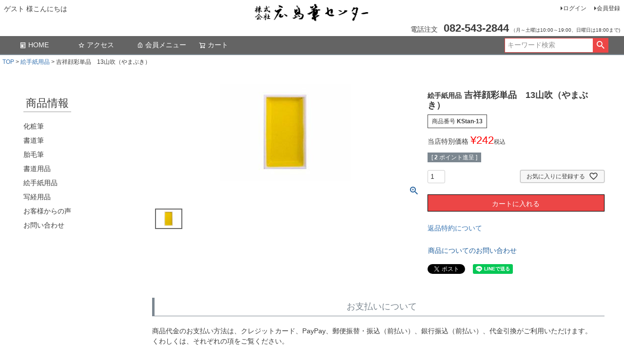

--- FILE ---
content_type: text/html;charset=UTF-8
request_url: https://www.kumanofude-center.com/c/etegami/KStan-13
body_size: 11484
content:
<!DOCTYPE html>
<html lang="ja"><head>
  <meta charset="UTF-8">
  
  <title>吉祥顔彩単品　13山吹（やまぶき） | 【広島筆センター】広島熊野筆、化粧筆、書道筆、赤ちゃん筆、胎毛筆、書道用品</title>
  <meta name="viewport" content="width=device-width">


    <meta name="description" content="吉祥顔彩単品　13山吹（やまぶき） 絵手紙用品 【広島筆センター】広島熊野筆、化粧筆、書道筆、赤ちゃん筆、胎毛筆、書道用品">
    <meta name="keywords" content="吉祥顔彩単品　13山吹（やまぶき）,絵手紙用品,【広島筆センター】広島熊野筆、化粧筆、書道筆、赤ちゃん筆、胎毛筆、書道用品">
  
  <link rel="stylesheet" href="https://kumanofude.itembox.design/system/fs_style.css?t=20251118042550">
  <link rel="stylesheet" href="https://kumanofude.itembox.design/generate/theme1/fs_theme.css?t=20251118042550">
  <link rel="stylesheet" href="https://kumanofude.itembox.design/generate/theme1/fs_original.css?t=20251118042550">
  
  <link rel="canonical" href="https://www.kumanofude-center.com/c/etegami/KStan-13">
  
  
  
  
  <script>
    window._FS=window._FS||{};_FS.val={"tiktok":{"enabled":false,"pixelCode":null},"recaptcha":{"enabled":false,"siteKey":null},"clientInfo":{"memberId":"guest","fullName":"ゲスト","lastName":"","firstName":"ゲスト","nickName":"ゲスト","stageId":"","stageName":"","subscribedToNewsletter":"false","loggedIn":"false","totalPoints":"","activePoints":"","pendingPoints":"","purchasePointExpiration":"","specialPointExpiration":"","specialPoints":"","pointRate":"","companyName":"","membershipCardNo":"","wishlist":"","prefecture":""},"shopKey":"kumanofude","device":"PC","productType":"1","cart":{"stayOnPage":false}};
  </script>
  
  <script src="/shop/js/webstore-nr.js?t=20251118042550"></script>
  <script src="/shop/js/webstore-vg.js?t=20251118042550"></script>
  
  
  
  
    <meta property="og:title" content="吉祥顔彩単品　13山吹（やまぶき） | 【広島筆センター】広島熊野筆、化粧筆、書道筆、赤ちゃん筆、胎毛筆、書道用品">
    <meta property="og:type" content="og:product">
    <meta property="og:url" content="https://www.kumanofude-center.com/c/etegami/KStan-13">
    <meta property="og:image" content="https://kumanofude.itembox.design/product/000/000000000032/000000000032-01-l.jpg?t&#x3D;20251118042550">
    <meta property="og:site_name" content="【広島筆センター】広島熊野筆、化粧筆、書道筆、赤ちゃん筆、胎毛筆、書道用品">
    <meta property="og:description" content="吉祥顔彩単品　13山吹（やまぶき） 絵手紙用品 【広島筆センター】広島熊野筆、化粧筆、書道筆、赤ちゃん筆、胎毛筆、書道用品">
    <meta property="product:price:amount" content="242">
    <meta property="product:price:currency" content="JPY">
    <meta property="product:product_link" content="https://www.kumanofude-center.com/c/etegami/KStan-13">
  
  
  
  
  
    <script type="text/javascript" >
      document.addEventListener('DOMContentLoaded', function() {
        _FS.CMATag('{"fs_member_id":"{@ member.id @}","fs_page_kind":"product","fs_product_url":"KStan-13"}')
      })
    </script>
  
  
  


<script><!--
_FS.setTrackingTag('%3C%21--+Google+Analytics+--%3E%0A%3Cscript%3E%0A%28function%28i%2Cs%2Co%2Cg%2Cr%2Ca%2Cm%29%7Bi%5B%27GoogleAnalyticsObject%27%5D%3Dr%3Bi%5Br%5D%3Di%5Br%5D%7C%7Cfunction%28%29%7B%0A%28i%5Br%5D.q%3Di%5Br%5D.q%7C%7C%5B%5D%29.push%28arguments%29%7D%2Ci%5Br%5D.l%3D1*new+Date%28%29%3Ba%3Ds.createElement%28o%29%2C%0Am%3Ds.getElementsByTagName%28o%29%5B0%5D%3Ba.async%3D1%3Ba.src%3Dg%3Bm.parentNode.insertBefore%28a%2Cm%29%0A%7D%29%28window%2Cdocument%2C%27script%27%2C%27https%3A%2F%2Fwww.google-analytics.com%2Fanalytics.js%27%2C%27ga%27%29%3B%0A%0Aga%28%27create%27%2C+%27UA-168205784-1%27%2C+%27auto%27%29%3B%0Aga%28%27send%27%2C+%27pageview%27%29%3B%0A%3C%2Fscript%3E%0A%3C%21--+End+Google+Analytics+--%3E%0A%3C%21--+Google+Analytics+--%3E%0A%3Cscript%3E%0A%28function%28i%2Cs%2Co%2Cg%2Cr%2Ca%2Cm%29%7Bi%5B%27GoogleAnalyticsObject%27%5D%3Dr%3Bi%5Br%5D%3Di%5Br%5D%7C%7Cfunction%28%29%7B%0A%28i%5Br%5D.q%3Di%5Br%5D.q%7C%7C%5B%5D%29.push%28arguments%29%7D%2Ci%5Br%5D.l%3D1*new+Date%28%29%3Ba%3Ds.createElement%28o%29%2C%0Am%3Ds.getElementsByTagName%28o%29%5B0%5D%3Ba.async%3D1%3Ba.src%3Dg%3Bm.parentNode.insertBefore%28a%2Cm%29%0A%7D%29%28window%2Cdocument%2C%27script%27%2C%27https%3A%2F%2Fwww.google-analytics.com%2Fanalytics.js%27%2C%27ga%27%29%3B%0A%0Aga%28%27create%27%2C+%27UA-168205784-1%27%2C+%27auto%27%29%3B%0Aga%28%27send%27%2C+%27pageview%27%29%3B%0A%3C%2Fscript%3E%0A%3C%21--+End+Google+Analytics+--%3E');
--></script>
</head>
<body class="fs-body-product fs-body-product-KStan-13" id="fs_ProductDetails">

<div class="fs-l-page">
<header class="fs-l-header">
<div class="fs-l-header__contents">
<!-- **ECサイトロゴ（フリーパーツ）↓↓ -->
<div class="fs-l-header__logo">
  <div class="p-logo">
    <a href="https://www.kumanofude-center.com/"><img src="https://kumanofude.itembox.design/item/logo01.gif?t=20251118042550" alt="広島筆センターのロゴ" class="fs-p-logo__image"></a>
  </div>
</div>
<!-- **ECサイトロゴ（フリーパーツ）↑↑ -->
<div class="fs-l-header__leftContainer">
<!-- **ウェルカムメッセージ（フリーパーツ ）↓↓ -->
<div class="fs-l-header__welcomeMsg fs-clientInfo">
  <div class="fs-p-welcomeMsg">{@ member.last_name @} {@ member.first_name @} 様こんにちは</div>
  <div class="fs-p-memberInfo is-loggedIn--{@ member.logged_in @}">
    <span class="fs-p-memberInfo__stage is-staged--{@ member.stage_no @}">{@ member.stage_name @}会員</span>
    <span class="fs-p-memberInfo__points">{@ member.active_points @}ポイント</span>
  </div>
</div>
<!-- **ウェルカムメッセージ（フリーパーツ ）↑↑ -->
<!-- **ドロワーメニューアイコン（フリーパーツ）↓↓ -->
<div class="fs-l-header__drawerOpener">
  <label for="fs_p_ctrlDrawer" class="fs-p-drawerButton fs-p-drawerButton--open">
    <i class="fs-p-drawerButton__icon fs-icon--navCtrl"></i>
    <span class="fs-p-drawerButton__label">menu</span>
  </label>
</div>
<!-- **ドロワーメニューアイコン（フリーパーツ）↑↑ -->
</div>
<div class="fs-l-header__utility">
<nav class="fs-p-headerUtilityMenu">
<ul class="fs-p-headerUtilityMenu__list fs-clientInfo fs-pt-menu fs-pt-menu--lv1">
<li class="fs-p-headerUtilityMenu__logout is-loggedIn--{@ member.logged_in @} fs-pt-menu__item fs-pt-menu__item--lv1">
<span class="fs-pt-menu__heading fs-pt-menu__heading--lv1">
<a href="/p/logout" class="fs-pt-menu__link fs-pt-menu__link--lv1">ログアウト</a>
</span>
</li>
<li class="fs-p-headerUtilityMenu__login is-loggedIn--{@ member.logged_in @} fs-pt-menu__item fs-pt-menu__item--lv1">
<span class="fs-pt-menu__heading fs-pt-menu__heading--lv1">
<a href="/p/login" class="fs-pt-menu__link fs-pt-menu__link--lv1">ログイン</a>
</span>
</li>
<li class="fs-p-headerUtilityMenu__register is-loggedIn--{@ member.logged_in @} fs-pt-menu__item fs-pt-menu__item--lv1">
<span class="fs-pt-menu__heading fs-pt-menu__heading--lv1">
<a href="/p/register" class="fs-pt-menu__link fs-pt-menu__link--lv1">会員登録</a>
</span>
</li>
</ul>

</nav>
<!-- **電話注文バナー（フリーパーツ） ↓↓ -->
<div class="fs-p-phoneOrder">
  <span class="fs-p-phoneOrder__phoneLabel">電話注文</span>
  <span class="fs-p-phoneOrder__phoneNum">082-543-2844</span>
  <span class="fs-p-phoneOrder__addition">（月～土曜は10:00～19:00、日曜日は18:00まで)</span>
</div>
<!-- **電話注文バナー（フリーパーツ） ↑↑ -->
</div>
</div>
<!-- **ヘッダーナビゲーション（フリーパーツ）↓↓ -->
<div class="fs-p-headerNavBar">
  <nav class="fs-p-headerNavigation" id="fs_p_headerNavigation">
    <ul class="fs-p-headerNavigation__list">
      <li class="fs-p-headerNavigation__listItem">
        <a href="https://www.kumanofude-center.com/" class="fs-p-headerNavigation__link"><i class="fs-icon--page"></i>HOME</a>
      </li>
      <li class="fs-p-headerNavigation__listItem">
        <a href="https://www.kumanofude-center.com/f/shop-hiroshima.html" class="fs-p-headerNavigation__link"><i class="fs-icon--starOutline"></i>アクセス</a>
      </li>
      <li class="fs-p-headerNavigation__listItem">
        <a href="/my/top" class="fs-p-headerNavigation__link"><i class="fs-icon--mypage"></i>会員メニュー</a>
      </li>
      <li class="fs-p-headerNavigation__listItem">
        <a href="/p/cart" class="fs-p-headerNavigation__viewCartButton fs-p-headerNavigation__link">
          <i class="fs-icon--cart"></i>
          <span class="fs-p-headerNavigation__viewCartButton__label">カート</span>
          <span class="fs-p-cartItemNumber fs-client-cart-count fs-clientInfo"></span>
        </a>
      </li>
    </ul>
    <div class="fs-p-headerNavigation__search fs-p-searchForm">
      <form action="/p/search" method="get">
        <span class="fs-p-searchForm__inputGroup fs-p-inputGroup">
          <input type="text" name="keyword" maxlength="1000" placeholder="キーワード検索" class="fs-p-searchForm__input fs-p-inputGroup__input">
          <button type="submit" class="fs-p-searchForm__button fs-p-inputGroup__button">検索</button>
        </span>
      </form>
    </div>
  </nav>
</div>
<script type="application/ld+json">
{
  "@context": "http://schema.org",
  "@type": "WebSite",
  "url": "https://www.kumanofude-center.com",
  "potentialAction": {
    "@type": "SearchAction",
    "target": "https://www.kumanofude-center.com/p/search?keyword={search_term_string}",
    "query-input": "required name=search_term_string"
  }
}
</script>
<!-- **ヘッダーナビゲーション（フリーパーツ） ↑↑ -->
</header>
<!-- **パンくずリストパーツ （システムパーツ） ↓↓ -->
<nav class="fs-c-breadcrumb">
<ol class="fs-c-breadcrumb__list">
<li class="fs-c-breadcrumb__listItem">
<a href="/">TOP</a>
</li>
<li class="fs-c-breadcrumb__listItem">
<a href="/c/etegami">絵手紙用品</a>
</li>
<li class="fs-c-breadcrumb__listItem">
吉祥顔彩単品　13山吹（やまぶき）
</li>
</ol>
</nav>
<!-- **パンくずリストパーツ （システムパーツ） ↑↑ -->

<main class="fs-l-main fs-l-product2"><div id="fs-page-error-container" class="fs-c-panelContainer">
  
  
</div>
<!-- **ドロワーメニュー制御用隠しチェックボックス（フリーパーツ） ↓↓ -->
<input type="checkbox" name="ctrlDrawer" value="" style="display:none;" id="fs_p_ctrlDrawer" class="fs-p-ctrlDrawer">
<!-- **ドロワーメニュー制御用隠しチェックボックス（フリーパーツ） ↑↑ -->
<aside class="fs-p-drawer fs-l-sideArea">
<!-- **ドロワーメニュー上部↓↓ -->
<div class="fs-p-drawer__buttonContainer">
  <label for="fs_p_ctrlDrawer" class="fs-p-drawer__button fs-p-drawerButton fs-p-drawerButton--close">
    <i class="fs-p-drawerButton__icon fs-icon--close"></i>
    <span class="fs-p-drawerButton__label">close</span>
  </label>
</div>
<div class="fs-clientInfo">
  <div class="fs-p-drawer__welcomeMsg">
    <div class="fs-p-welcomeMsg">{@ member.last_name @} {@ member.first_name @} 様こんにちは</div>
    <div class="fs-p-memberInfo is-loggedIn--{@ member.logged_in @}">
      <!-- <span class="fs-p-memberInfo__rank">{@ member.stage_name @}会員</span> -->
      <span class="fs-p-memberInfo__points">{@ member.active_points @}ポイント</span>
    </div>
  </div>
  <div class="fs-p-drawer__loginLogout">
    <a href="/p/logout" class="fs-p-drawer__loginLogout__logout is-loggedIn--{@ member.logged_in @}">ログアウト</a>
    <a href="/p/login" class="fs-p-drawer__loginLogout__login is-loggedIn--{@ member.logged_in @}">ログイン</a>
  </div>
</div>
<h2 class="fs-p-drawer__heading">商品情報</h2>

<!-- **ドロワーメニュー上部↑↑ -->
<ul class="side_menu fs-pt-menu fs-pt-menu--lv1">

<li class="fs-pt-menu__item fs-pt-menu__item--lv1 fs-pt_menu__item--makebrush">
<span class="fs-pt-menu__heading fs-pt-menu__heading--lv1">
<a href="/c/makebrush" class="fs-pt-menu__link fs-pt-menu__link--lv1">化粧筆</a>
</span>
</li>

<li class="fs-pt-menu__item fs-pt-menu__item--lv1">
<span class="fs-pt-menu__heading fs-pt-menu__heading--lv1">
<a href="https://www.kumanofude-center.com/c/fude/" class="fs-pt-menu__link fs-pt-menu__link--lv1">書道筆</a>
</span>
</li>

<li class="fs-pt-menu__item fs-pt-menu__item--lv1 fs-pt_menu__item--taimoufude">
<span class="fs-pt-menu__heading fs-pt-menu__heading--lv1">
<a href="/c/taimoufude" class="fs-pt-menu__link fs-pt-menu__link--lv1">胎毛筆</a>
</span>
</li>


<li class="fs-pt-menu__item fs-pt-menu__item--lv1 fs-pt_menu__item--shodou_goods">
<span class="fs-pt-menu__heading fs-pt-menu__heading--lv1">
<a href="/c/shodou_goods" class="fs-pt-menu__link fs-pt-menu__link--lv1">書道用品</a>
</span>
</li>


<li class="fs-pt-menu__item fs-pt-menu__item--lv1 fs-pt_menu__item--etegami">
<span class="fs-pt-menu__heading fs-pt-menu__heading--lv1">
<a href="/c/etegami" class="fs-pt-menu__link fs-pt-menu__link--lv1">絵手紙用品</a>
</span>
</li>


<li class="fs-pt-menu__item fs-pt-menu__item--lv1 fs-pt_menu__item--syakyou">
<span class="fs-pt-menu__heading fs-pt-menu__heading--lv1">
<a href="/c/syakyou" class="fs-pt-menu__link fs-pt-menu__link--lv1">写経用品</a>
</span>
</li>

<li class="fs-pt-menu__item fs-pt-menu__item--lv1">
<span class="fs-pt-menu__heading fs-pt-menu__heading--lv1">
<a href="https://www.kumanofude-center.com/f/customer-voice" class="fs-pt-menu__link fs-pt-menu__link--lv1">お客様からの声</a>
</span>
</li>
<li class="fs-pt-menu__item fs-pt-menu__item--lv1">
<span class="fs-pt-menu__heading fs-pt-menu__heading--lv1">
<a href="https://www.kumanofude-center.com/f/content" class="fs-pt-menu__link fs-pt-menu__link--lv1">お問い合わせ</a>
</span>
</li>
</ul>


</aside>

<section class="fs-l-pageMain"><!-- **商品詳細エリア（システムパーツグループ）↓↓ -->
<form id="fs_form">
<input type="hidden" name="productId" value="32">

<div class="fs-l-productLayout fs-system-product" data-product-id="32" data-vertical-variation-no="" data-horizontal-variation-no=""><div class="fs-l-productLayout__item fs-l-productLayout__item--1">
<!-- **商品画像パーツ（システムパーツ ）↓↓ -->
<div class="fs-c-productMainImage">
  
  <div class="fs-c-productMainImage__image">
    <img src="https://kumanofude.itembox.design/product/000/000000000032/000000000032-01-l.jpg?t&#x3D;20251118042550" alt="13山吹">
  </div>
  
  <div class="fs-c-productMainImage__expandButton fs-c-buttonContainer">
    <button type="button" class="fs-c-button--viewExtendedImage fs-c-button--plain">
<span class="fs-c-button__label">画像拡大</span>
</button>
  </div>
  <aside class="fs-c-productImageModal" style="display: none;">
    <div class="fs-c-productImageModal__inner">
      <span class="fs-c-productImageModal__close" role="button" aria-label="閉じる"></span>
      <div class="fs-c-productImageModal__contents">
        <div class="fs-c-productImageModalCarousel fs-c-slick">
          <div class="fs-c-productImageModalCarousel__track">
          
            <div>
              <figure class="fs-c-productImageModalCarousel__figure">
                
                <img data-lazy="https://kumanofude.itembox.design/product/000/000000000032/000000000032-01-xl.jpg?t&#x3D;20251118042550" alt="13山吹" src="https://kumanofude.itembox.design/item/src/loading.svg?t&#x3D;20251118042550" class="fs-c-productImageModalCarousel__figure__image">
              </figure>
            </div>
          
          </div>
        </div>
      </div>
    </div>
  </aside>
</div>
<div class="fs-c-productThumbnail">

  
    <figure class="fs-c-productThumbnail__image is-active">
      <img src="https://kumanofude.itembox.design/product/000/000000000032/000000000032-01-xs.jpg?t&#x3D;20251118042550" alt="13山吹"
        data-main-image-url="https://kumanofude.itembox.design/product/000/000000000032/000000000032-01-l.jpg?t&#x3D;20251118042550"
        data-main-image-alt="13山吹"
        
        >
      
    </figure>
  

</div>
<!-- **商品画像パーツ（システムパーツ）↑↑ -->

<!-- **商品説明（大）表示（システムパーツ）↓↓ -->
<div class="fs-p-productDescription fs-p-productDescription--full"></div>
<!-- **商品説明（大）表示（システムパーツ）↑↑ --></div>
<div class="fs-l-productLayout__item fs-l-productLayout__item--2"><!-- **商品名パーツ（システムパーツ）↓↓ -->
<h1 class="fs-c-productNameHeading fs-c-heading">
  
  <span class="fs-c-productNameHeading__copy">絵手紙用品</span>
  
  <span class="fs-c-productNameHeading__name">吉祥顔彩単品　13山吹（やまぶき）</span>
</h1>
<!-- **商品名パーツ（システムパーツ）↑↑ -->

<!-- **商品番号パーツ（システムパーツ）↓↓ -->
<div class="fs-c-productNumber">
  <span class="fs-c-productNumber__label">商品番号</span>
  <span class="fs-c-productNumber__number">KStan-13</span>
</div>
<!-- **商品番号パーツ（システムパーツ）↑↑ -->


  




<!-- **商品価格パーツ（システムパーツ）↓↓ -->

<div class="fs-c-productPrices fs-c-productPrices--productDetail">
<div class="fs-c-productPrice fs-c-productPrice--selling">

  
    
    <span class="fs-c-productPrice__main">
      
        <span class="fs-c-productPrice__main__label">当店特別価格</span>
      
      <span class="fs-c-productPrice__main__price fs-c-price">
        <span class="fs-c-price__currencyMark">&yen;</span>
        <span class="fs-c-price__value">242</span>
      </span>
    </span>
    <span class="fs-c-productPrice__addon">
      <span class="fs-c-productPrice__addon__label">税込</span>
    </span>
    
  

</div>

</div>

<!-- **商品価格パーツ（システムパーツ）↑↑ -->

  <!-- **ポイントパーツ（システムパーツ）↓↓ -->
  
    <div class="fs-c-productPointDisplay">
      <span class="fs-c-productPointDisplay__label">[</span>
      <span class="fs-c-productPointDisplay__quantity">2</span>
      <span class="fs-c-productPointDisplay__unit">ポイント進呈 ]</span>
    </div>
  
  <!-- **ポイントパーツ（システムパーツ）↑↑ -->






<!-- **カート・バリエーションごとにボタンパーツ（システムパーツ）↓↓ -->
<input type="hidden" name="verticalVariationNo" value="">
<input type="hidden" name="horizontalVariationNo" value="">
<input type="hidden" name="verticalVariationName" value="">
<input type="hidden" name="horizontalVariationName" value="">
<input type="hidden" name="verticalAdminNo" value="">
<input type="hidden" name="horizontalAdminNo" value="">
<input type="hidden" name="staffStartSkuCode" value="">



  
<div class="fs-c-productQuantityAndWishlist" data-product-id="32" data-vertical-variation-no="" data-horizontal-variation-no="">
  
    <span class="fs-c-productQuantityAndWishlist__wishlist fs-c-buttonContainer">
      <button type="button" class="fs-c-button--addToWishList--detail fs-c-button--particular">
<span class="fs-c-button__label">お気に入りに登録する</span>
</button>
    </span>
  
  
    <span class="fs-c-productQuantityAndWishlist__quantity fs-c-quantity fs-system-assistTarget">
      <select name="quantity" class="fs-c-quantity__select fs-system-quantity-list" data-cart-type="normal">
    <option value="1" selected="">1</option>
    <option value="2">2</option>
    <option value="3">3</option>
    <option value="4">4</option>
    <option value="5">5</option>
    <option value="6">6</option>
    <option value="7">7</option>
    <option value="8">8</option>
    <option value="9">9</option>
    <option value="10">10+</option>
</select>
<input name="quantity" class="fs-c-quantity__number fs-system-quantity-text" value="1" maxlength="4" style="display:none" type="tel" data-cart-type="normal" disabled>
<span class="fs-c-quantity__message"></span>
    </span>
  
</div>
<div class="fs-c-productActionButton fs-c-buttonContainer" data-product-id="32" data-vertical-variation-no="" data-horizontal-variation-no="">
  
          <button type="button" class="fs-c-button--addToCart--detail fs-c-button--primary">
<span class="fs-c-button__label">カートに入れる</span>
</button>
      
  
</div>






    

<!-- **カート・バリエーションごとにボタンパーツ（システムパーツ）↑↑ -->






<!-- **返品特約表示（システムパーツ）↓↓ -->
<div class="fs-c-returnedSpecialContract"><div class="fs-c-returnedSpecialContract__link"> 
<a href="/p/about/return-policy" target="_blank">返品特約について</a> 
</div> </div>
<!-- **返品特約表示（システムパーツ）↑↑ -->

<!-- **お問い合わせパーツ（システムパーツ） ↓↓ -->
<div class="fs-c-inquiryAboutProduct fs-c-buttonContainer fs-c-buttonContainer--inquiryAboutProduct" data-product-id="32">
  <button type="button" class="fs-c-button--inquiryAboutProduct fs-c-button--plain">
<span class="fs-c-button__label">商品についてのお問い合わせ</span>
</button>
</div>
<!-- **お問い合わせパーツ（システムパーツ） ↑↑ -->
<script id="fs-productInquiries-template" type="text/x-handlebars">
<aside class="fs-c-modal fs-c-modal--inquiry" style="display: none;">
  <div class="fs-c-modal__inner">
    <div class="fs-c-modal__header">
      {{{productInquiryTitle}}}
      <span class="fs-c-modal__close" role="button" aria-label="閉じる"></span>
    </div>
    <div class="fs-c-modal__contents">
      <div class="fs-c-inquiryProduct">
        {{#if productImageSrc}}
        <div class="fs-c-inquiryProduct__productImage fs-c-productImage">
          <img src="{{productImageSrc}}" alt="{{productImageAlt}}" class="fs-c-inquiryProduct__productImage__image fs-c-productImage__image">
        </div>
        {{/if}}
        <div class="fs-c-inquiryProduct__productName fs-c-productName">
          {{#if productCatchCopy}}
          <span class="fs-c-productName__copy">{{{productCatchCopy}}}</span>
          {{/if}}
          <span class="fs-c-productName__name">{{{productName}}}</span>
        </div>
      </div>
      {{{productInquiryComment}}}
      <div class="fs-c-inputInformation">
        <form>
          <fieldset name="inquiryEdit" class="fs-c-inquiryEditField">
            <table class="fs-c-inputTable fs-c-inputTable--inModal">
              <tbody>
                <tr>
                  <th class="fs-c-inputTable__headerCell" scope="row">
                    <label for="fs_input_name" class="fs-c-inputTable__label">氏名
                      <span class="fs-c-requiredMark">(必須)</span>
                    </label>
                  </th>
                  <td class="fs-c-inputTable__dataCell">
                    <div class="fs-c-inputField">
                      <div class="fs-c-inputField__field fs-system-assistTarget">
                        <input type="text" name="name" id="fs_input_name" value="{{name}}" data-rule-required="true">
                      </div>
                    </div>
                  </td>
                </tr>
                <tr>
                  <th class="fs-c-inputTable__headerCell" scope="row">
                    <label for="fs_input_mailAddress" class="fs-c-inputTable__label">メールアドレス
                      <span class="fs-c-requiredMark">(必須)</span>
                    </label>
                  </th>
                  <td class="fs-c-inputTable__dataCell">
                    <div class="fs-c-inputField">
                      <div class="fs-c-inputField__field fs-system-assistTarget">
                        <input type="text" name="mailAddress" id="fs_input_mailAddress" value="{{email}}"
                               data-rule-mailNoCommaInDomain="true"
                               data-rule-mailValidCharacters="true"
                               data-rule-mailHasAt="true"
                               data-rule-mailHasLocalPart="true"
                               data-rule-mailHasDomain="true"
                               data-rule-mailNoMultipleAts="true"
                               data-rule-mailHasDot="true"
                               data-rule-mailValidDomain="true"
                               data-rule-mailHasTextAfterDot="true"
                               data-rule-required="true">
                      </div>
                    </div>
                  </td>
                </tr>
                {{#if phoneNumberEnabled}}
                <tr>
                  <th class="fs-c-inputTable__headerCell" scope="row">
                    <label for="fs_input_phoneNumber" class="fs-c-inputTable__label">お電話番号
                      {{#if phoneNumberRequired}}<span class="fs-c-requiredMark">(必須)</span>{{/if}}
                    </label>
                  </th>
                  <td class="fs-c-inputTable__dataCell">
                    <div class="fs-c-inputField">
                      <div class="fs-c-inputField__field fs-system-assistTarget">
                        <input type="tel" name="phoneNumber" id="fs_input_phoneNumber" maxlength="17" pattern="\d*-{0,1}\d*-{0,1}\d*" data-rule-phoneNumber="true"{{#if phoneNumberRequired}} data-rule-required="true"{{/if}}>
                      </div>
                    </div>
                  </td>
                </tr>
                {{/if}}
                <tr>
                  <th class="fs-c-inputTable__headerCell" scope="row">
                    <label for="fs_input_inquiry" class="fs-c-inputTable__label">お問い合わせ内容
                      <span class="fs-c-requiredMark">(必須)</span>
                    </label>
                  </th>
                  <td class="fs-c-inputTable__dataCell">
                    <div class="fs-c-inputField">
                      <div class="fs-c-inputField__field fs-system-assistTarget">
                        <textarea name="inquiry" id="fs_input_inquiry" data-rule-required="true"></textarea>
                      </div>
                    </div>
                  </td>
                </tr>
              </tbody>
            </table>
          </fieldset>
          {{#with privacyPolicyAgree as |privacyPolicyAgree|}}{{#if privacyPolicyAgree.displayAgreeArea}}
{{#if privacyPolicyAgree.displayAgreeCheckbox}}
<fieldset form="fs_form" name="privacyAgree" class="fs-c-privacyPolicyAgreeField fs-c-additionalCheckField">
  <div class="fs-c-inputField">
    <div class="fs-c-inputField__field">
      <span class="fs-c-checkbox">
        <input type="checkbox" id="fs_input_privacyAgree" name="privacyPolicyAgreed" class="fs-c-checkbox__checkbox"{{#if privacyPolicyAgree.agreeCheckboxChecked}} checked{{/if}}>
        <label for="fs_input_privacyAgree" class="fs-c-checkbox__label">
          <span class="fs-c-checkbox__checkMark"></span>
          {{{privacyPolicyAgree.checkLabel}}}
        </label>
      </span>
    </div>
  </div>
</fieldset>
{{else}}
{{{privacyPolicyAgree.uncheckedComment}}}
{{/if}}
{{/if}}{{/with}}
          <div class="fs-c-inputInformation__button fs-c-buttonContainer fs-c-buttonContainer--sendInquiry">
            {{#with sendInquiryButton as |button|}}<button type="button" class="{{button.classes}}{{#if button.disabled}} is-disabled{{/if}}"{{#if button.disabled}} disabled{{/if}}>
{{#if button.image}}<img class="fs-c-button__image" src="{{button.imageUrl}}" alt="{{button.label}}">{{else}}<span class="fs-c-button__label">{{button.label}}</span>{{/if}}
</button>{{/with}}
          </div>
        </form>
      </div>
    </div>
  </div>
</aside>
</script>

<!-- **SNSシェアボタン （フリーパーツ） ↓↓ -->
<div class="fs-p-snsArea">

<!-- tweet -->
<a href="https://twitter.com/share?ref_src=twsrc%5Etfw" class="twitter-share-button" data-show-count="false">Tweet</a><script async src="https://platform.twitter.com/widgets.js" charset="utf-8"></script>
<!-- tweet -->

<!-- facebook -->
<div id="fb-root"></div>
<script>(function(d, s, id) {
  var js, fjs = d.getElementsByTagName(s)[0];
  if (d.getElementById(id)) return;
  js = d.createElement(s); js.id = id;
  js.src = 'https://connect.facebook.net/ja_JP/sdk.js#xfbml=1&version=v3.2';
  fjs.parentNode.insertBefore(js, fjs);
}(document, 'script', 'facebook-jssdk'));</script>
<div class="fb-like" data-href="https://www.kumanofude-center.com/c/etegami/KStan-13" data-layout="button" data-action="like" data-size="small" data-show-faces="false" data-share="false"></div>
<!-- facebook -->

<!-- LINE -->
<div class="line-it-button" data-lang="ja" data-type="share-a" data-url="https://www.kumanofude-center.com/c/etegami/KStan-13" style="display: none;"></div>
<script src="https://d.line-scdn.net/r/web/social-plugin/js/thirdparty/loader.min.js" async="async" defer="defer"></script>
<!-- LINE -->

</div>
<!-- **SNSシェアボタン（フリーパーツ） ↑↑ --></div></div>


</form>
<!-- **商品詳細エリア（システムパーツグループ）↑↑ -->

<div class="margin-t40">
<h2 class="fs-c-documentColumn__heading left">お支払いについて</h2>
<p>商品代金のお支払い方法は、クレジットカード、PayPay、郵便振替・振込（前払い）、銀行振込（前払い）、代金引換がご利用いただけます。<br>
くわしくは、それぞれの項をご覧ください。</p>

<dl>
<dt><b>1. クレジットカード</b><br>
次の各種クレジットカードがご利用いただけます。</dt>
<dd>
<ul class="fs-c-creditCardIcons">
<li class="fs-c-creditCardIcons__icon">
<img src="https://kumanofude.itembox.design/system/images/card-jcb.gif?t=20200826162802" alt="JCB" class="fs-c-creditCardIcons__image">
</li>
<li class="fs-c-creditCardIcons__icon">
<img src="https://kumanofude.itembox.design/system/images/card-visa.gif?t=20200826162802" alt="VISA" class="fs-c-creditCardIcons__image">
</li>
<li class="fs-c-creditCardIcons__icon">
<img src="https://kumanofude.itembox.design/system/images/card-mastercard.gif?t=20200826162802" alt="Mastercard" class="fs-c-creditCardIcons__image">
</li>
<li class="fs-c-creditCardIcons__icon">
<img src="https://kumanofude.itembox.design/system/images/card-amex.gif?t=20200826162802" alt="AMERICAN EXPRESS" class="fs-c-creditCardIcons__image">
</li>
<li class="fs-c-creditCardIcons__icon">
<img src="https://kumanofude.itembox.design/system/images/card-diners.gif?t=20200826162802" alt="Diners Club" class="fs-c-creditCardIcons__image">
</li>
</ul>
JCB、VISA、MASTER、AMEX、Diners
<ul class="basic">
<li>ご本人名義のカードに限らせていただきます。</li>
<li>分割払いやリボ払いもご利用になれます。</li>
<li>カード情報入力の後、「設定」ボタンを押していただきますとお支払い回数をご指定いただけます。</li>
</ul>
</dd>
</dl>
<dl>
<dt><b>2. PayPay</b><br>
電子決済のPayPay（ペイペイ）をご利用いただけます。<br>
</dt>
</dl>
<dl>
<dt><b>3. 郵便振替・振込（前払い）</b><br>
郵便局にて、青色振込用紙にお名前・ご住所・お電話番号・ご注文代金をご記入の上、お振込みください。<br>
または、ゆうちょ銀行のATMにて指定口座にお振込みください。<br>
こちらで入金の確認が出来次第発送させていただきます。<br>
振替・振込先はご注文完了メールに記載しておりますのでご確認をお願いいたします。</dt>
</dl>
<dl>
<dd>
<ul class="basic">
<li>振込手数料がお客様負担となります。あらかじめご了承ください。</li>
<li>振替用紙を使わず、ゆうちょ銀行のATMより口座番号を入力して送金頂く場合は、手数料は100円でお振込みいただけます。</li>
<li>休日をはさんだ場合やお振込みの時間によっては、入金確認までに数日～5日程度を要する場合があります。</li>
<li>海外からの銀行振込はできません。</li>
</ul>
</dd>
</dl>

<dl>
<dt><b>4. 銀行振込（前払い）</b><br>
振込先はご注文完了メールに記載しておりますのでご確認をお願いいたします。</dt>
<dd>
<ul>
<li>銀行振込は、コンビニ、ATM、ネット、銀行などで行うことができます。</li>
<li>振込手数料がお客様負担となります。あらかじめご了承ください。</li>
</ul>
</dd>
</dl>

<dl>
<dt><b>5. 代金引換</b><br>
商品到着の際、商品と引き換えに配達人にお支払い下さい。<br>
配送はゆうパックです。</dt>
</dl>
<table border="1" width="100%" cellspacing="0" cellpadding="5" bordercolor="#bdbdbd">
<thead>
<tr>
<th width="60%" bgcolor="#447490"><font color="ffffff">ご購入金額合計（税込）</font></th>
<th bgcolor="#447490"><font color="ffffff">代金引換手数料（税込）</font></th>
</tr>
</thead>
<tbody>
<tr><td>30,000円まで</td><td>330円</td></tr>
<tr><td>100,000円まで</td><td>550円</td></tr>
<tr><td>200,000円まで</td><td>660円</td></tr>
<tr><td>300,000円まで</td><td>880円</td></tr>
<tr><td>330,000円まで</td><td>990円</td></tr>
</tbody>
</table>

<ul>
<li>ご不在などによる再配達は、配送業者での保管期間である商品発送日から7日間となります。</li>
<li>長期休業を挟む場合など配送ご希望日に添えない場合がございますのでご注意ください。</li>
<li>ご不在などにより商品のお受取がない場合、保管期間を過ぎますと、商品は弊社宛に返送され、ご注文はキャンセルとなります。また、以後のご注文はお受けできない場合がございますので、予めご了承ください。</li>
</ul>


<h2 class="fs-c-documentColumn__heading left">送料について</h2>
<p>お買い上げ金額が20,000円未満となる場合は、県別のゆうパック料金を頂きます。</p>
<p>※20,000円以上お買い上げの方は、送料無料となります。</p>
<table border="1" width="100%" cellspacing="0" cellpadding="5" bordercolor="#bdbdbd">
<thead>
<tr>
<th width="60%" bgcolor="#447490"><font color="ffffff">お届け地域</font></th>
<th bgcolor="#447490"><font color="ffffff">配送料(縦横高さの合計60cm以下、税込)</font></th>
</tr>
</thead>
<tbody>
<tr><td>北海道</td><td>1,540円</td></tr>
<tr><td>青森県 秋田県 岩手県 宮城県 山形県 福島県</td><td>1,300円</td></tr>
<tr><td>茨城県 栃木県 群馬県 埼玉県 千葉県 神奈川県 東京都</td><td>1,100円</td></tr>
<tr><td>山梨県 新潟県 長野県</td><td>1,100円</td></tr>
<tr><td>富山県 石川県 福井県 静岡県 愛知県 岐阜県 三重県</td><td>970円</td></tr>
<tr><td>大阪府 京都府 滋賀県 奈良県 和歌山県 兵庫県</td><td>870円</td></tr>
<tr><td>広島県</td><td>810円</td></tr>
<tr><td>岡山県  山口県 鳥取県 島根県</td><td>870円</td></tr>
<tr><td>香川県 徳島県 愛媛県 高知県</td><td>870円</td></tr>
<tr><td>福岡県 佐賀県 長崎県 熊本県 大分県 宮崎県 鹿児島県</td><td>870円</td></tr>
<tr><td>沖縄県</td><td>1,230円</td></tr>
</tbody>
</table>
<p>※厚さ3㎝以内重さ4kg以内のものはレターパックライト(430円)もご利用いただけます。</p>
<p>※ただし、ラッピングをご希望の方・胎毛筆ご注文の方・厚さ3㎝以内重さ4kg以内で収まらない商品には、レターパックの取り扱いができませんのでご了承ください。</p>
</div></section></main>
<footer class="fs-l-footer">
<!-- **ページトップへ（フリーパーツ）↓↓-->
<div class="fs-p-footerPageTop">
  <a href="#" class="fs-p-footerPageTop__link">
    ページトップへ
  </a>
</div>
<!-- **ページトップへ（フリーパーツ）↑↑-->
<div class="fs-l-footer__utility">
<nav class="fs-p-footerUtilityMenu">
<ul class="fs-p-footerUtilityMenu__list fs-pt-menu fs-pt-menu--lv1">
<li class="fs-pt-menu__item fs-pt-menu__item--lv1">
<span class="fs-pt-menu__heading fs-pt-menu__heading--lv1">
<a href="https://www.kumanofude-center.com/f/company.html" class="fs-pt-menu__link fs-pt-menu__link--lv1">会社概要</a>
</span>
</li>
<li class="fs-pt-menu__item fs-pt-menu__item--lv1">
<span class="fs-pt-menu__heading fs-pt-menu__heading--lv1">
<a href="https://www.kumanofude-center.com/f/content" class="fs-pt-menu__link fs-pt-menu__link--lv1">お問い合わせ</a>
</span>
</li>
<li class="fs-pt-menu__item fs-pt-menu__item--lv1">
<span class="fs-pt-menu__heading fs-pt-menu__heading--lv1">
<a href="https://www.kumanofude-center.com/f/member.html" class="fs-pt-menu__link fs-pt-menu__link--lv1">社長紹介</a>
</span>
</li>
<li class="fs-pt-menu__item fs-pt-menu__item--lv1">
<span class="fs-pt-menu__heading fs-pt-menu__heading--lv1">
<a href="https://www.kumanofude-center.com/f/order_fax.html" class="fs-pt-menu__link fs-pt-menu__link--lv1">FAX注文用紙</a>
</span>
</li>
<li class="fs-pt-menu__item fs-pt-menu__item--lv1">
<span class="fs-pt-menu__heading fs-pt-menu__heading--lv1">
<a href="/p/about/terms" class="fs-pt-menu__link fs-pt-menu__link--lv1">特定商取引法に基づく表示</a>
</span>
</li>
</ul>

</nav>
<!-- **SNSアカウントリンク（フリーパーツ）↓↓ -->
<ul class="fs-p-footerSnsLink">
  <li class="fs-p-footerSnsLink__item">
    <a href="https://ja-jp.facebook.com/kumanofude" class="fs-p-footerSnsLink__item__icon" target="_blank"><img src="https://kumanofude.itembox.design/item/fs_starting/icon_facebook.png?t=20251118042550" alt="facebook"></a>
  </li>
  <li class="fs-p-footerSnsLink__item">
    <a href="https://twitter.com/kumanofudeyasan" class="fs-p-footerSnsLink__item__icon" target="_blank"><img src="https://kumanofude.itembox.design/item/fs_starting/icon_twitter.png?t=20251118042550" alt="twitter"></a>
  </li>
  <li class="fs-p-footerSnsLink__item">
    <a href="https://www.instagram.com/hiroshimabrush/" class="fs-p-footerSnsLink__item__icon" target="_blank"><img src="https://kumanofude.itembox.design/item/fs_starting/icon_instagram.png?t=20251118042550" alt="instagram"></a>
  </li>
</ul>
<!-- **SNSアカウントリンク（フリーパーツ）↑↑ -->
</div>
<!-- **コピーライト（著作権表示）（フリーパーツ）↓↓ -->
<div class="footerCopyright">
  <p class="footerCopyright__text">
    &copy;2013-2023 Hiroshima Fude Center Co.,Ltd. All Rights reserved.
  </p>
</div>
<!-- **コピーライト（著作権表示）（フリーパーツ）↑↑ -->
</footer>

<script type="application/ld+json">
{
    "@context": "http://schema.org",
    "@type": "BreadcrumbList",
    "itemListElement": [{
        "@type": "ListItem",
        "position": 1,
        "item": {
            "@id": "https://www.kumanofude-center.com/",
            "name": "TOP"
        }
    },{
        "@type": "ListItem",
        "position": 2,
        "item": {
            "@id": "https://www.kumanofude-center.com/c/etegami",
            "name": "絵手紙用品"
        }
    },{
        "@type": "ListItem",
        "position": 3,
        "item": {
            "@id": "https://www.kumanofude-center.com/c/etegami/KStan-13",
            "name": "吉祥顔彩単品　13山吹（やまぶき）",
            "image": "https://kumanofude.itembox.design/product/000/000000000032/000000000032-01-l.jpg?t&#x3D;20251118042550"
        }
    }]
}
</script>




<script type="application/ld+json">
{
  "@context": "http://schema.org",
  "@type": "Product",
  "name": "吉祥顔彩単品　13山吹（やまぶき）",
  "image": "https://kumanofude.itembox.design/product/000/000000000032/000000000032-01-xs.jpg?t&#x3D;20251118042550",
  "description": "絵手紙用品",
  "offers": {
    "@type": "Offer",
    "priceCurrency": "JPY",
    "price": "242",
    "itemCondition": "http://schema.org/NewCondition",
    "availability": "http://schema.org/InStock",
    "seller": {
      "@type": "Organization",
      "name": "【広島筆センター】広島熊野筆、化粧筆、書道筆、赤ちゃん筆、胎毛筆、書道用品"
    }
  }
}
</script>



</div>
<script class="fs-system-icon_remove" type="text/html">
<button type="button" class="fs-c-button--removeFromWishList--icon fs-c-button--particular">
<span class="fs-c-button__label">お気に入りを解除する</span>
</button>
</script>
<script  class="fs-system-icon_add" type="text/html">
<button type="button" class="fs-c-button--addToWishList--icon fs-c-button--particular">
<span class="fs-c-button__label">お気に入りに登録する</span>
</button>
</script>
<script class="fs-system-detail_remove" type="text/html">
<button type="button" class="fs-c-button--removeFromWishList--detail fs-c-button--particular">
<span class="fs-c-button__label">お気に入りを解除する</span>
</button>
</script>
<script class="fs-system-detail_add" type="text/html">
<button type="button" class="fs-c-button--addToWishList--detail fs-c-button--particular">
<span class="fs-c-button__label">お気に入りに登録する</span>
</button>
</script>






<script src="/shop/js/webstore.js?t=20251118042550"></script>
</body></html>

--- FILE ---
content_type: text/css
request_url: https://kumanofude.itembox.design/generate/theme1/fs_original.css?t=20251118042550
body_size: 2133
content:
/* img
--------------------*/
a img{
opacity: 1;
transition: 0.3s;
}
a:hover img{
opacity: .7;
}

/* float
--------------------*/
.float {
float: left;
}

/* float-over
--------------------*/
.float_over {
overflow:  hidden;
}

/* H2_title
--------------------*/
.H2_title {
  padding: 0.25em 0.5em;/*上下 左右の余白*/
  color: #494949;/*文字色*/
  background: transparent;/*背景透明に*/
  border-left: solid 5px #e4b547;/*左線*/
  text-align: left !important
}

/* hr01
--------------------*/
.hr01 {
position: relative;
height: 1px;
border-width: 0;
background-image: -webkit-linear-gradient(left,
transparent 0%,#000000 50%,transparent 100%);
background-image: linear-gradient(90deg,
transparent 0%,#000000 50%,transparent 100%);
}

/* customer-voice
--------------------*/
.customer-voice {
background:#fcfcff;
padding:15px;
border:1px solid #3b5998;
border-radius:10px; word-break:break-all;
}

/* footerCopyright
--------------------*/
.footerCopyright {
  color: #fff;
  background-color: #000000;
  text-align: center;
  padding: 4px;
}

.footerCopyright__text {
  margin: 0;
  font-size: 1.2rem;
}

/* position
--------------------*/
.center {
text-align: center
}

.left {
text-align: left
}

.right {
text-align: right
}

.margin-b10 {
margin-bottom : 10px
}

.margin-b20 {
margin-bottom : 20px
}

.margin-b40 {
margin-bottom : 40px
}

.margin-t10 {
margin-top : 10px
}

.margin-t20 {
margin-top : 20px
}

.margin-t40 {
margin-top : 40px
}

/* title
--------------------*/
.title1 {
margin-bottom: 30px;
text-align: center;
font-family: 'Crimson Text', sans-serif;
font-size: 293%;
font-weight: 500; line-height: 1.2;
}

/* more
--------------------*/
.more {
margin-top:20px;
text-align:center;
font-size:12px;
font-color:red;
margin-bottom:30px;
}

.more a {
padding:8px 40px 9px 40px;
display:inline-block;position:relative;
border:solid 1px #ccc;
text-decoration:none;
line-height:1;
}

.more a:after{
width:6px;
height:6px;
display:block;
position:absolute;
top:11px; right:9%;
border:none;
border-top:solid 1px #333;
border-right:solid 1px #333;
-webkit-transform:rotate(45deg);
transform:rotate(45deg); content:"";
}


/* product-box
--------------------*/
.product_box01 {
  background-color: #1B73BA;
  width: 230px;
}
.product_box01 a{
  background-color: #FFFFFF;
  border: 1px solid #B9B9B9;
  box-sizing: border-box;
  color:#000000;
  display:block;
  padding: 8px;
  transition: 0.2s ease-in-out;
  -o-transition: 0.2s ease-in-out;
  -moz-transition: 0.2s ease-in-out;
  -webkit-transition: 0.2s ease-in-out;
}
.product_box01 img{
  margin:0 0 5px;
}
.product_box01 .ttl {
  font-size: 16px;
  line-height: 1.6;
}
.product_box01 p {
  font-size: 13px;
  line-height: 1.6;
}
.product_box01 a:hover{
  opacity: 0.8;
}

.float{
  float: left;
  margin:  10px;
}


/* img_wrap
--------------------*/
.img_wrap{
  border: 1px solid #ddd;
  width: 300px;
  height: 226px;
  margin: 0 auto;
  overflow: hidden;
}
.img_wrap img{
  width: 100%;
  cursor: pointer;
  transition-duration: 0.3s;
}
.img_wrap:hover img{
  opacity: 0.6;
  transition-duration: 0.3s;
}

/* top h2
--------------------*/
.fs-l-pageMain h2{
margin-bottom:20px;
text-align:center;
font-weight: bolder;
}

/* news
--------------------*/
dl.news{
    margin:0px;
    padding:0;
    line-height:1.8;
    width:100%;
}
dl.news dt{
    width:7em;
    float:left;
    margin:0;
    padding:0 0 0 5px;
}
dl.news dd{
    margin:0 0 10px;
    padding:0 5px 10px 8em;
    border-bottom:1px dotted #ccc;
}

/* product On-mouse img
--------------------*/
.moimg {
    overflow: hidden;
    width: 370px;
    height: 190px;
}

.moimg img {
display: block;
transition-duration: 0.3s;
}

.moimg img:hover {
transform: scale(1.1);	/*画像の拡大率*/
transition-duration: 0.3s;
}

/*店舗紹介
--------------------*/
.shop {
margin-top:20px;
padding:28px;
background:url(https://kumanofude.itembox.design/item/img/h2.jpg?t=20210920153311) repeat center center;
border: solid 1px #bbb;
}

.box_a {

float:left;
padding-right:0px;
margin-right:0px;
border-right: solid 0px #e5e5e5;
}

.box_b {

padding-right:0px;
margin-right:0px;
border-right: none;
}

/* button-cart
------------------------------------------------ */
.button-cart {
  background: #ec4646;
  border: 1px solid #000000;
  border-radius: 0px;
  color: #ffffff;
  cursor: pointer;
  display: inline-block;
  font-size: 1.2rem;
  line-height: 1;
  text-decoration: none;
  text-align: center;
  padding: 0.5em 0.9em 0.4em;
  box-shadow: 0 0 2px #b2b2b2;
  min-width: 130px;
}

/* shop_info
------------------------------------------------ */
#info_blog { position: relative; margin-top: 100px; height: 568px; }
#info_blog:after { content: ' '; position: absolute; top: -8px; right: 0; width: 540px; height: 582px; background: #e2e2e2; z-index: 1; }
#info_blog .box { position: relative; height: 564px; border-top: solid #c9c9c9 1px; border-bottom: solid #c9c9c9 1px; z-index: 2; }
#info_blog .box .title1 { padding-top: 44px; }
#info_blog .box .more1 { position: absolute; bottom: 46px; right: 60px; }

/* footer
------------------------------------------------ */
#footer {
width: 100%;
text-align: center;
overflow: hidden;
height: 210px;
background-image: url(https://kumanofude.itembox.design/item/bg_footer.png?t=20210920153311);
background-repeat: no-repeat;
background-position: center bottom;
padding-top: 100px;
margin-top: 20px;
font-color: #FFFFFF;
}
#footer small {
color: #FFFFFF;
font-size: 11px;
letter-spacing: 1px;
padding-bottom: 30px;
display: block;
}

#menu {
list-style-type: none;
max-width: 1216px;
margin: 0px auto;
display: table;
table-layout: fixed;
}




/* サイドメニュー
------------------------------------------------ */
.side_menu > li {
position: relative; }
.side_menu > li.toggle a:after {
content: none; }
.side_menu > li.toggle span {
background: url(https://kumanofude.itembox.design/item/icn_plus.png) no-repeat center;
background-size: 12px 12px;
width: 36px;
height: 62px;
position: absolute;
top: 0;
right: 0; }
.side_menu > li.toggle span:hover {
cursor: pointer;
opacity: .7; }
.side_menu > li.toggle span.open {
background: url(https://kumanofude.itembox.design/item/icn_minus.png) no-repeat center;
background-size: 12px 12px; }
.side_menu > li > a {
color: #333;
display: block;
font-weight: bold;
border-top: 1px solid #ccc;
position: relative;
text-decoration: none; }
.side_menu > li > a:after {
content: '';
display: inline-block;
width: 6px;
height: 6px;
border: 0px;
border-top: solid 2px #9e9e9e;
border-right: solid 2px #9e9e9e;
-webkit-transform: rotate(45deg);
transform: rotate(45deg);
position: absolute;
top: calc(50% - 3px);
right: 15px;
z-index: 2; }
.side_menu > li > ul {
display: none;
border-top: 1px solid #ccc; }
.side_menu > li > ul li a {
display: block;
color: #333333;
position: relative;
text-decoration: none; }
.side_menu > li > ul li a:before {
content: '';
display: inline-block;
width: 5px;
height: 5px;
border: 0px;
border-top: solid 1px #ed6356;
border-right: solid 1px #ed6356;
-webkit-transform: rotate(45deg);
transform: rotate(45deg);
position: absolute;
top: calc(50% - 3px);
z-index: 2; }

/* 地図
------------------------------------------------ */
.gmap {
height: 0;
overflow: hidden;
padding-bottom: 56.25%;
position: relative;
}
.gmap iframe {
position: absolute;
left: 0;
top: 0;
height: 100%;
width: 100%;
}

/* Youtube
------------------------------------------------ */
.video {
width: 50%;
padding-bottom: 36.25%;
height: 0px;
position: relative;
}

.video iframe {
position: absolute;
top: 0;
left: 0;
width: 100%;
}

--- FILE ---
content_type: text/plain
request_url: https://www.google-analytics.com/j/collect?v=1&_v=j102&a=360834077&t=pageview&_s=1&dl=https%3A%2F%2Fwww.kumanofude-center.com%2Fc%2Fetegami%2FKStan-13&ul=en-us%40posix&dt=%E5%90%89%E7%A5%A5%E9%A1%94%E5%BD%A9%E5%8D%98%E5%93%81%E3%80%8013%E5%B1%B1%E5%90%B9%EF%BC%88%E3%82%84%E3%81%BE%E3%81%B6%E3%81%8D%EF%BC%89%20%7C%20%E3%80%90%E5%BA%83%E5%B3%B6%E7%AD%86%E3%82%BB%E3%83%B3%E3%82%BF%E3%83%BC%E3%80%91%E5%BA%83%E5%B3%B6%E7%86%8A%E9%87%8E%E7%AD%86%E3%80%81%E5%8C%96%E7%B2%A7%E7%AD%86%E3%80%81%E6%9B%B8%E9%81%93%E7%AD%86%E3%80%81%E8%B5%A4%E3%81%A1%E3%82%83%E3%82%93%E7%AD%86%E3%80%81%E8%83%8E%E6%AF%9B%E7%AD%86%E3%80%81%E6%9B%B8%E9%81%93%E7%94%A8%E5%93%81&sr=1280x720&vp=1280x720&_u=IEBAAEABAAAAACAAI~&jid=369182629&gjid=1042640251&cid=1214057965.1767780006&tid=UA-168205784-1&_gid=1403297698.1767780006&_r=1&_slc=1&z=597933655
body_size: -453
content:
2,cG-P9VCB5QWRD

--- FILE ---
content_type: text/javascript
request_url: https://www.kumanofude-center.com/shop/js/webstore.js?t=20251118042550
body_size: 236865
content:
!function(){var t={2:function(t,e,n){var r=n(2199),o=n(4664),i=n(5950);t.exports=function(t){return r(t,i,o)}},6:function(t){"use strict";t.exports=Object},26:function(t){"use strict";t.exports=Object.getOwnPropertyDescriptor},76:function(t){"use strict";t.exports=Function.prototype.call},79:function(t,e,n){var r=n(3702),o=n(80),i=n(4739),a=n(8655),s=n(1175);function c(t){var e=-1,n=null==t?0:t.length;for(this.clear();++e<n;){var r=t[e];this.set(r[0],r[1])}}c.prototype.clear=r,c.prototype.delete=o,c.prototype.get=i,c.prototype.has=a,c.prototype.set=s,t.exports=c},80:function(t,e,n){var r=n(6025),o=Array.prototype.splice;t.exports=function(t){var e=this.__data__,n=r(e,t);return!(n<0)&&(n==e.length-1?e.pop():o.call(e,n,1),--this.size,!0)}},104:function(t,e,n){var r=n(3661);function o(t,e){if("function"!=typeof t||null!=e&&"function"!=typeof e)throw new TypeError("Expected a function");var n=function(){var r=arguments,o=e?e.apply(this,r):r[0],i=n.cache;if(i.has(o))return i.get(o);var a=t.apply(this,r);return n.cache=i.set(o,a)||i,a};return n.cache=new(o.Cache||r),n}o.Cache=r,t.exports=o},123:function(t){"use strict";t.exports=Object.getOwnPropertyDescriptor},181:function(t){t.exports=function(t){var e=[];if(null!=t)for(var n in Object(t))e.push(n);return e}},289:function(t,e,n){var r=n(2651);t.exports=function(t){return r(this,t).get(t)}},294:function(t){t.exports=function(t){return"number"==typeof t&&t>-1&&t%1==0&&t<=9007199254740991}},311:function(t){"use strict";t.exports=function(t,e,n,r,o,i,a,s){if(!t){var c;if(void 0===e)c=new Error("Minified exception occurred; use the non-minified dev environment for the full error message and additional helpful warnings.");else{var u=[n,r,o,i,a,s],l=0;(c=new Error(e.replace(/%s/g,(function(){return u[l++]})))).name="Invariant Violation"}throw c.framesToPop=1,c}}},329:function(t,e,n){var r="function"==typeof Map&&Map.prototype,o=Object.getOwnPropertyDescriptor&&r?Object.getOwnPropertyDescriptor(Map.prototype,"size"):null,i=r&&o&&"function"==typeof o.get?o.get:null,a=r&&Map.prototype.forEach,s="function"==typeof Set&&Set.prototype,c=Object.getOwnPropertyDescriptor&&s?Object.getOwnPropertyDescriptor(Set.prototype,"size"):null,u=s&&c&&"function"==typeof c.get?c.get:null,l=s&&Set.prototype.forEach,d="function"==typeof WeakMap&&WeakMap.prototype?WeakMap.prototype.has:null,p="function"==typeof WeakSet&&WeakSet.prototype?WeakSet.prototype.has:null,f="function"==typeof WeakRef&&WeakRef.prototype?WeakRef.prototype.deref:null,h=Boolean.prototype.valueOf,m=Object.prototype.toString,v=Function.prototype.toString,y=String.prototype.match,g=String.prototype.slice,b=String.prototype.replace,w=String.prototype.toUpperCase,_=String.prototype.toLowerCase,k=RegExp.prototype.test,S=Array.prototype.concat,x=Array.prototype.join,C=Array.prototype.slice,A=Math.floor,E="function"==typeof BigInt?BigInt.prototype.valueOf:null,T=Object.getOwnPropertySymbols,O="function"==typeof Symbol&&"symbol"==typeof Symbol.iterator?Symbol.prototype.toString:null,P="function"==typeof Symbol&&"object"==typeof Symbol.iterator,I="function"==typeof Symbol&&Symbol.toStringTag&&(typeof Symbol.toStringTag===P||"symbol")?Symbol.toStringTag:null,L=Object.prototype.propertyIsEnumerable,D=("function"==typeof Reflect?Reflect.getPrototypeOf:Object.getPrototypeOf)||([].__proto__===Array.prototype?function(t){return t.__proto__}:null);function N(t,e){if(t===1/0||t===-1/0||t!=t||t&&t>-1e3&&t<1e3||k.call(/e/,e))return e;var n=/[0-9](?=(?:[0-9]{3})+(?![0-9]))/g;if("number"==typeof t){var r=t<0?-A(-t):A(t);if(r!==t){var o=String(r),i=g.call(e,o.length+1);return b.call(o,n,"$&_")+"."+b.call(b.call(i,/([0-9]{3})/g,"$&_"),/_$/,"")}}return b.call(e,n,"$&_")}var R=n(6592),j=R.custom,M=W(j)?j:null,F={__proto__:null,double:'"',single:"'"},$={__proto__:null,double:/(["\\])/g,single:/(['\\])/g};function z(t,e,n){var r=n.quoteStyle||e,o=F[r];return o+t+o}function B(t){return b.call(String(t),/"/g,"&quot;")}function U(t){return!I||!("object"==typeof t&&(I in t||void 0!==t[I]))}function q(t){return"[object Array]"===G(t)&&U(t)}function H(t){return"[object RegExp]"===G(t)&&U(t)}function W(t){if(P)return t&&"object"==typeof t&&t instanceof Symbol;if("symbol"==typeof t)return!0;if(!t||"object"!=typeof t||!O)return!1;try{return O.call(t),!0}catch(t){}return!1}t.exports=function t(e,r,o,s){var c=r||{};if(K(c,"quoteStyle")&&!K(F,c.quoteStyle))throw new TypeError('option "quoteStyle" must be "single" or "double"');if(K(c,"maxStringLength")&&("number"==typeof c.maxStringLength?c.maxStringLength<0&&c.maxStringLength!==1/0:null!==c.maxStringLength))throw new TypeError('option "maxStringLength", if provided, must be a positive integer, Infinity, or `null`');var m=!K(c,"customInspect")||c.customInspect;if("boolean"!=typeof m&&"symbol"!==m)throw new TypeError("option \"customInspect\", if provided, must be `true`, `false`, or `'symbol'`");if(K(c,"indent")&&null!==c.indent&&"\t"!==c.indent&&!(parseInt(c.indent,10)===c.indent&&c.indent>0))throw new TypeError('option "indent" must be "\\t", an integer > 0, or `null`');if(K(c,"numericSeparator")&&"boolean"!=typeof c.numericSeparator)throw new TypeError('option "numericSeparator", if provided, must be `true` or `false`');var w=c.numericSeparator;if(void 0===e)return"undefined";if(null===e)return"null";if("boolean"==typeof e)return e?"true":"false";if("string"==typeof e)return Z(e,c);if("number"==typeof e){if(0===e)return 1/0/e>0?"0":"-0";var k=String(e);return w?N(e,k):k}if("bigint"==typeof e){var A=String(e)+"n";return w?N(e,A):A}var T=void 0===c.depth?5:c.depth;if(void 0===o&&(o=0),o>=T&&T>0&&"object"==typeof e)return q(e)?"[Array]":"[Object]";var j=function(t,e){var n;if("\t"===t.indent)n="\t";else{if(!("number"==typeof t.indent&&t.indent>0))return null;n=x.call(Array(t.indent+1)," ")}return{base:n,prev:x.call(Array(e+1),n)}}(c,o);if(void 0===s)s=[];else if(Y(s,e)>=0)return"[Circular]";function $(e,n,r){if(n&&(s=C.call(s)).push(n),r){var i={depth:c.depth};return K(c,"quoteStyle")&&(i.quoteStyle=c.quoteStyle),t(e,i,o+1,s)}return t(e,c,o+1,s)}if("function"==typeof e&&!H(e)){var V=function(t){if(t.name)return t.name;var e=y.call(v.call(t),/^function\s*([\w$]+)/);if(e)return e[1];return null}(e),J=nt(e,$);return"[Function"+(V?": "+V:" (anonymous)")+"]"+(J.length>0?" { "+x.call(J,", ")+" }":"")}if(W(e)){var rt=P?b.call(String(e),/^(Symbol\(.*\))_[^)]*$/,"$1"):O.call(e);return"object"!=typeof e||P?rt:X(rt)}if(function(t){if(!t||"object"!=typeof t)return!1;if("undefined"!=typeof HTMLElement&&t instanceof HTMLElement)return!0;return"string"==typeof t.nodeName&&"function"==typeof t.getAttribute}(e)){for(var ot="<"+_.call(String(e.nodeName)),it=e.attributes||[],at=0;at<it.length;at++)ot+=" "+it[at].name+"="+z(B(it[at].value),"double",c);return ot+=">",e.childNodes&&e.childNodes.length&&(ot+="..."),ot+="</"+_.call(String(e.nodeName))+">"}if(q(e)){if(0===e.length)return"[]";var st=nt(e,$);return j&&!function(t){for(var e=0;e<t.length;e++)if(Y(t[e],"\n")>=0)return!1;return!0}(st)?"["+et(st,j)+"]":"[ "+x.call(st,", ")+" ]"}if(function(t){return"[object Error]"===G(t)&&U(t)}(e)){var ct=nt(e,$);return"cause"in Error.prototype||!("cause"in e)||L.call(e,"cause")?0===ct.length?"["+String(e)+"]":"{ ["+String(e)+"] "+x.call(ct,", ")+" }":"{ ["+String(e)+"] "+x.call(S.call("[cause]: "+$(e.cause),ct),", ")+" }"}if("object"==typeof e&&m){if(M&&"function"==typeof e[M]&&R)return R(e,{depth:T-o});if("symbol"!==m&&"function"==typeof e.inspect)return e.inspect()}if(function(t){if(!i||!t||"object"!=typeof t)return!1;try{i.call(t);try{u.call(t)}catch(t){return!0}return t instanceof Map}catch(t){}return!1}(e)){var ut=[];return a&&a.call(e,(function(t,n){ut.push($(n,e,!0)+" => "+$(t,e))})),tt("Map",i.call(e),ut,j)}if(function(t){if(!u||!t||"object"!=typeof t)return!1;try{u.call(t);try{i.call(t)}catch(t){return!0}return t instanceof Set}catch(t){}return!1}(e)){var lt=[];return l&&l.call(e,(function(t){lt.push($(t,e))})),tt("Set",u.call(e),lt,j)}if(function(t){if(!d||!t||"object"!=typeof t)return!1;try{d.call(t,d);try{p.call(t,p)}catch(t){return!0}return t instanceof WeakMap}catch(t){}return!1}(e))return Q("WeakMap");if(function(t){if(!p||!t||"object"!=typeof t)return!1;try{p.call(t,p);try{d.call(t,d)}catch(t){return!0}return t instanceof WeakSet}catch(t){}return!1}(e))return Q("WeakSet");if(function(t){if(!f||!t||"object"!=typeof t)return!1;try{return f.call(t),!0}catch(t){}return!1}(e))return Q("WeakRef");if(function(t){return"[object Number]"===G(t)&&U(t)}(e))return X($(Number(e)));if(function(t){if(!t||"object"!=typeof t||!E)return!1;try{return E.call(t),!0}catch(t){}return!1}(e))return X($(E.call(e)));if(function(t){return"[object Boolean]"===G(t)&&U(t)}(e))return X(h.call(e));if(function(t){return"[object String]"===G(t)&&U(t)}(e))return X($(String(e)));if("undefined"!=typeof window&&e===window)return"{ [object Window] }";if("undefined"!=typeof globalThis&&e===globalThis||void 0!==n.g&&e===n.g)return"{ [object globalThis] }";if(!function(t){return"[object Date]"===G(t)&&U(t)}(e)&&!H(e)){var dt=nt(e,$),pt=D?D(e)===Object.prototype:e instanceof Object||e.constructor===Object,ft=e instanceof Object?"":"null prototype",ht=!pt&&I&&Object(e)===e&&I in e?g.call(G(e),8,-1):ft?"Object":"",mt=(pt||"function"!=typeof e.constructor?"":e.constructor.name?e.constructor.name+" ":"")+(ht||ft?"["+x.call(S.call([],ht||[],ft||[]),": ")+"] ":"");return 0===dt.length?mt+"{}":j?mt+"{"+et(dt,j)+"}":mt+"{ "+x.call(dt,", ")+" }"}return String(e)};var V=Object.prototype.hasOwnProperty||function(t){return t in this};function K(t,e){return V.call(t,e)}function G(t){return m.call(t)}function Y(t,e){if(t.indexOf)return t.indexOf(e);for(var n=0,r=t.length;n<r;n++)if(t[n]===e)return n;return-1}function Z(t,e){if(t.length>e.maxStringLength){var n=t.length-e.maxStringLength,r="... "+n+" more character"+(n>1?"s":"");return Z(g.call(t,0,e.maxStringLength),e)+r}var o=$[e.quoteStyle||"single"];return o.lastIndex=0,z(b.call(b.call(t,o,"\\$1"),/[\x00-\x1f]/g,J),"single",e)}function J(t){var e=t.charCodeAt(0),n={8:"b",9:"t",10:"n",12:"f",13:"r"}[e];return n?"\\"+n:"\\x"+(e<16?"0":"")+w.call(e.toString(16))}function X(t){return"Object("+t+")"}function Q(t){return t+" { ? }"}function tt(t,e,n,r){return t+" ("+e+") {"+(r?et(n,r):x.call(n,", "))+"}"}function et(t,e){if(0===t.length)return"";var n="\n"+e.prev+e.base;return n+x.call(t,","+n)+"\n"+e.prev}function nt(t,e){var n=q(t),r=[];if(n){r.length=t.length;for(var o=0;o<t.length;o++)r[o]=K(t,o)?e(t[o],t):""}var i,a="function"==typeof T?T(t):[];if(P){i={};for(var s=0;s<a.length;s++)i["$"+a[s]]=a[s]}for(var c in t)K(t,c)&&(n&&String(Number(c))===c&&c<t.length||P&&i["$"+c]instanceof Symbol||(k.call(/[^\w$]/,c)?r.push(e(c,t)+": "+e(t[c],t)):r.push(c+": "+e(t[c],t))));if("function"==typeof T)for(var u=0;u<a.length;u++)L.call(t,a[u])&&r.push("["+e(a[u])+"]: "+e(t[a[u]],t));return r}},346:function(t){t.exports=function(t){return null!=t&&"object"==typeof t}},361:function(t){var e=/^(?:0|[1-9]\d*)$/;t.exports=function(t,n){var r=typeof t;return!!(n=null==n?9007199254740991:n)&&("number"==r||"symbol"!=r&&e.test(t))&&t>-1&&t%1==0&&t<n}},392:function(t){t.exports=function(t,e){return null==t?void 0:t[e]}},414:function(t){"use strict";t.exports=Math.round},502:function(t,e,n){"use strict";var r=n(7170);if(r)try{r([],"length")}catch(t){r=null}t.exports=r},507:function(t,e,n){"use strict";var r=n(9659),o=n(6556),i=n(6545),a=n(9675),s=r("%Map%",!0),c=o("Map.prototype.get",!0),u=o("Map.prototype.set",!0),l=o("Map.prototype.has",!0),d=o("Map.prototype.delete",!0),p=o("Map.prototype.size",!0);t.exports=!!s&&function(){var t,e={assert:function(t){if(!e.has(t))throw new a("Side channel does not contain "+i(t))},delete:function(e){if(t){var n=d(t,e);return 0===p(t)&&(t=void 0),n}return!1},get:function(e){if(t)return c(t,e)},has:function(e){return!!t&&l(t,e)},set:function(e,n){t||(t=new s),u(t,e,n)}};return e}},659:function(t,e,n){var r=n(1873),o=Object.prototype,i=o.hasOwnProperty,a=o.toString,s=r?r.toStringTag:void 0;t.exports=function(t){var e=i.call(t,s),n=t[s];try{t[s]=void 0;var r=!0}catch(t){}var o=a.call(t);return r&&(e?t[s]=n:delete t[s]),o}},695:function(t,e,n){var r=n(8096),o=n(2428),i=n(6449),a=n(3656),s=n(361),c=n(7167),u=Object.prototype.hasOwnProperty;t.exports=function(t,e){var n=i(t),l=!n&&o(t),d=!n&&!l&&a(t),p=!n&&!l&&!d&&c(t),f=n||l||d||p,h=f?r(t.length,String):[],m=h.length;for(var v in t)!e&&!u.call(t,v)||f&&("length"==v||d&&("offset"==v||"parent"==v)||p&&("buffer"==v||"byteLength"==v||"byteOffset"==v)||s(v,m))||h.push(v);return h}},706:function(){},861:function(t,e,n){"use strict";var r=n(4831);if(r)try{r([],"length")}catch(t){r=null}t.exports=r},909:function(t,e,n){t=n.nmd(t);var r=n(9325),o=e&&!e.nodeType&&e,i=o&&t&&!t.nodeType&&t,a=i&&i.exports===o?r.Buffer:void 0,s=a?a.allocUnsafe:void 0;t.exports=function(t,e){if(e)return t.slice();var n=t.length,r=s?s(n):new t.constructor(n);return t.copy(r),r}},938:function(t){t.exports=function(t){var e=this.__data__,n=e.delete(t);return this.size=e.size,n}},945:function(t,e,n){var r=n(79),o=n(8223),i=n(3661);t.exports=function(t,e){var n=this.__data__;if(n instanceof r){var a=n.__data__;if(!o||a.length<199)return a.push([t,e]),this.size=++n.size,this;n=this.__data__=new i(a)}return n.set(t,e),this.size=n.size,this}},960:function(t,e,n){var r,o,i;o=[n(4692)],r=function(t){t.extend(t.fn,{validate:function(e){if(this.length){var n=t.data(this[0],"validator");return n||(this.attr("novalidate","novalidate"),n=new t.validator(e,this[0]),t.data(this[0],"validator",n),n.settings.onsubmit&&(this.on("click.validate",":submit",(function(e){n.submitButton=e.currentTarget,t(this).hasClass("cancel")&&(n.cancelSubmit=!0),void 0!==t(this).attr("formnovalidate")&&(n.cancelSubmit=!0)})),this.on("submit.validate",(function(e){function r(){var r,o;return n.submitButton&&(n.settings.submitHandler||n.formSubmitted)&&(r=t("<input type='hidden'/>").attr("name",n.submitButton.name).val(t(n.submitButton).val()).appendTo(n.currentForm)),!(n.settings.submitHandler&&!n.settings.debug)||(o=n.settings.submitHandler.call(n,n.currentForm,e),r&&r.remove(),void 0!==o&&o)}return n.settings.debug&&e.preventDefault(),n.cancelSubmit?(n.cancelSubmit=!1,r()):n.form()?n.pendingRequest?(n.formSubmitted=!0,!1):r():(n.focusInvalid(),!1)}))),n)}e&&e.debug&&window.console},valid:function(){var e,n,r;return t(this[0]).is("form")?e=this.validate().form():(r=[],e=!0,n=t(this[0].form).validate(),this.each((function(){(e=n.element(this)&&e)||(r=r.concat(n.errorList))})),n.errorList=r),e},rules:function(e,n){var r,o,i,a,s,c,u=this[0],l=void 0!==this.attr("contenteditable")&&"false"!==this.attr("contenteditable");if(null!=u&&(!u.form&&l&&(u.form=this.closest("form")[0],u.name=this.attr("name")),null!=u.form)){if(e)switch(o=(r=t.data(u.form,"validator").settings).rules,i=t.validator.staticRules(u),e){case"add":t.extend(i,t.validator.normalizeRule(n)),delete i.messages,o[u.name]=i,n.messages&&(r.messages[u.name]=t.extend(r.messages[u.name],n.messages));break;case"remove":return n?(c={},t.each(n.split(/\s/),(function(t,e){c[e]=i[e],delete i[e]})),c):(delete o[u.name],i)}return(a=t.validator.normalizeRules(t.extend({},t.validator.classRules(u),t.validator.attributeRules(u),t.validator.dataRules(u),t.validator.staticRules(u)),u)).required&&(s=a.required,delete a.required,a=t.extend({required:s},a)),a.remote&&(s=a.remote,delete a.remote,a=t.extend(a,{remote:s})),a}}});var e,n=function(t){return t.replace(/^[\s\uFEFF\xA0]+|[\s\uFEFF\xA0]+$/g,"")};t.extend(t.expr.pseudos||t.expr[":"],{blank:function(e){return!n(""+t(e).val())},filled:function(e){var r=t(e).val();return null!==r&&!!n(""+r)},unchecked:function(e){return!t(e).prop("checked")}}),t.validator=function(e,n){this.settings=t.extend(!0,{},t.validator.defaults,e),this.currentForm=n,this.init()},t.validator.format=function(e,n){return 1===arguments.length?function(){var n=t.makeArray(arguments);return n.unshift(e),t.validator.format.apply(this,n)}:(void 0===n||(arguments.length>2&&n.constructor!==Array&&(n=t.makeArray(arguments).slice(1)),n.constructor!==Array&&(n=[n]),t.each(n,(function(t,n){e=e.replace(new RegExp("\\{"+t+"\\}","g"),(function(){return n}))}))),e)},t.extend(t.validator,{defaults:{messages:{},groups:{},rules:{},errorClass:"error",pendingClass:"pending",validClass:"valid",errorElement:"label",focusCleanup:!1,focusInvalid:!0,errorContainer:t([]),errorLabelContainer:t([]),onsubmit:!0,ignore:":hidden",ignoreTitle:!1,customElements:[],onfocusin:function(t){this.lastActive=t,this.settings.focusCleanup&&(this.settings.unhighlight&&this.settings.unhighlight.call(this,t,this.settings.errorClass,this.settings.validClass),this.hideThese(this.errorsFor(t)))},onfocusout:function(t){this.checkable(t)||!(t.name in this.submitted)&&this.optional(t)||this.element(t)},onkeyup:function(e,n){var r=[16,17,18,20,35,36,37,38,39,40,45,144,225];9===n.which&&""===this.elementValue(e)||-1!==t.inArray(n.keyCode,r)||(e.name in this.submitted||e.name in this.invalid)&&this.element(e)},onclick:function(t){t.name in this.submitted?this.element(t):t.parentNode.name in this.submitted&&this.element(t.parentNode)},highlight:function(e,n,r){"radio"===e.type?this.findByName(e.name).addClass(n).removeClass(r):t(e).addClass(n).removeClass(r)},unhighlight:function(e,n,r){"radio"===e.type?this.findByName(e.name).removeClass(n).addClass(r):t(e).removeClass(n).addClass(r)}},setDefaults:function(e){t.extend(t.validator.defaults,e)},messages:{required:"This field is required.",remote:"Please fix this field.",email:"Please enter a valid email address.",url:"Please enter a valid URL.",date:"Please enter a valid date.",dateISO:"Please enter a valid date (ISO).",number:"Please enter a valid number.",digits:"Please enter only digits.",equalTo:"Please enter the same value again.",maxlength:t.validator.format("Please enter no more than {0} characters."),minlength:t.validator.format("Please enter at least {0} characters."),rangelength:t.validator.format("Please enter a value between {0} and {1} characters long."),range:t.validator.format("Please enter a value between {0} and {1}."),max:t.validator.format("Please enter a value less than or equal to {0}."),min:t.validator.format("Please enter a value greater than or equal to {0}."),step:t.validator.format("Please enter a multiple of {0}.")},autoCreateRanges:!1,prototype:{init:function(){this.labelContainer=t(this.settings.errorLabelContainer),this.errorContext=this.labelContainer.length&&this.labelContainer||t(this.currentForm),this.containers=t(this.settings.errorContainer).add(this.settings.errorLabelContainer),this.submitted={},this.valueCache={},this.pendingRequest=0,this.pending={},this.invalid={},this.reset();var e,n=this.currentForm,r=this.groups={};function o(e){var r=void 0!==t(this).attr("contenteditable")&&"false"!==t(this).attr("contenteditable");if(!this.form&&r&&(this.form=t(this).closest("form")[0],this.name=t(this).attr("name")),n===this.form){var o=t.data(this.form,"validator"),i="on"+e.type.replace(/^validate/,""),a=o.settings;a[i]&&!t(this).is(a.ignore)&&a[i].call(o,this,e)}}t.each(this.settings.groups,(function(e,n){"string"==typeof n&&(n=n.split(/\s/)),t.each(n,(function(t,n){r[n]=e}))})),e=this.settings.rules,t.each(e,(function(n,r){e[n]=t.validator.normalizeRule(r)}));var i=[":text","[type='password']","[type='file']","select","textarea","[type='number']","[type='search']","[type='tel']","[type='url']","[type='email']","[type='datetime']","[type='date']","[type='month']","[type='week']","[type='time']","[type='datetime-local']","[type='range']","[type='color']","[type='radio']","[type='checkbox']","[contenteditable]","[type='button']"],a=["select","option","[type='radio']","[type='checkbox']"];t(this.currentForm).on("focusin.validate focusout.validate keyup.validate",i.concat(this.settings.customElements).join(", "),o).on("click.validate",a.concat(this.settings.customElements).join(", "),o),this.settings.invalidHandler&&t(this.currentForm).on("invalid-form.validate",this.settings.invalidHandler)},form:function(){return this.checkForm(),t.extend(this.submitted,this.errorMap),this.invalid=t.extend({},this.errorMap),this.valid()||t(this.currentForm).triggerHandler("invalid-form",[this]),this.showErrors(),this.valid()},checkForm:function(){this.prepareForm();for(var t=0,e=this.currentElements=this.elements();e[t];t++)this.check(e[t]);return this.valid()},element:function(e){var n,r,o=this.clean(e),i=this.validationTargetFor(o),a=this,s=!0;return void 0===i?delete this.invalid[o.name]:(this.prepareElement(i),this.currentElements=t(i),(r=this.groups[i.name])&&t.each(this.groups,(function(t,e){e===r&&t!==i.name&&(o=a.validationTargetFor(a.clean(a.findByName(t))))&&o.name in a.invalid&&(a.currentElements.push(o),s=a.check(o)&&s)})),n=!1!==this.check(i),s=s&&n,this.invalid[i.name]=!n,this.numberOfInvalids()||(this.toHide=this.toHide.add(this.containers)),this.showErrors(),t(e).attr("aria-invalid",!n)),s},showErrors:function(e){if(e){var n=this;t.extend(this.errorMap,e),this.errorList=t.map(this.errorMap,(function(t,e){return{message:t,element:n.findByName(e)[0]}})),this.successList=t.grep(this.successList,(function(t){return!(t.name in e)}))}this.settings.showErrors?this.settings.showErrors.call(this,this.errorMap,this.errorList):this.defaultShowErrors()},resetForm:function(){t.fn.resetForm&&t(this.currentForm).resetForm(),this.invalid={},this.submitted={},this.prepareForm(),this.hideErrors();var e=this.elements().removeData("previousValue").removeAttr("aria-invalid");this.resetElements(e)},resetElements:function(t){var e;if(this.settings.unhighlight)for(e=0;t[e];e++)this.settings.unhighlight.call(this,t[e],this.settings.errorClass,""),this.findByName(t[e].name).removeClass(this.settings.validClass);else t.removeClass(this.settings.errorClass).removeClass(this.settings.validClass)},numberOfInvalids:function(){return this.objectLength(this.invalid)},objectLength:function(t){var e,n=0;for(e in t)void 0!==t[e]&&null!==t[e]&&!1!==t[e]&&n++;return n},hideErrors:function(){this.hideThese(this.toHide)},hideThese:function(t){t.not(this.containers).text(""),this.addWrapper(t).hide()},valid:function(){return 0===this.size()},size:function(){return this.errorList.length},focusInvalid:function(){if(this.settings.focusInvalid)try{t(this.findLastActive()||this.errorList.length&&this.errorList[0].element||[]).filter(":visible").trigger("focus").trigger("focusin")}catch(t){}},findLastActive:function(){var e=this.lastActive;return e&&1===t.grep(this.errorList,(function(t){return t.element.name===e.name})).length&&e},elements:function(){var e=this,n={},r=["input","select","textarea","[contenteditable]"];return t(this.currentForm).find(r.concat(this.settings.customElements).join(", ")).not(":submit, :reset, :image, :disabled").not(this.settings.ignore).filter((function(){var r=this.name||t(this).attr("name"),o=void 0!==t(this).attr("contenteditable")&&"false"!==t(this).attr("contenteditable");return!r&&e.settings.debug&&window.console,o&&(this.form=t(this).closest("form")[0],this.name=r),!(this.form!==e.currentForm||r in n||!e.objectLength(t(this).rules())||(n[r]=!0,0))}))},clean:function(e){return t(e)[0]},errors:function(){var e=this.settings.errorClass.split(" ").join(".");return t(this.settings.errorElement+"."+e,this.errorContext)},resetInternals:function(){this.successList=[],this.errorList=[],this.errorMap={},this.toShow=t([]),this.toHide=t([])},reset:function(){this.resetInternals(),this.currentElements=t([])},prepareForm:function(){this.reset(),this.toHide=this.errors().add(this.containers)},prepareElement:function(t){this.reset(),this.toHide=this.errorsFor(t)},elementValue:function(e){var n,r,o=t(e),i=e.type,a=void 0!==o.attr("contenteditable")&&"false"!==o.attr("contenteditable");return"radio"===i||"checkbox"===i?this.findByName(e.name).filter(":checked").val():"number"===i&&void 0!==e.validity?e.validity.badInput?"NaN":o.val():(n=a?o.text():o.val(),"file"===i?"C:\\fakepath\\"===n.substr(0,12)?n.substr(12):(r=n.lastIndexOf("/"))>=0||(r=n.lastIndexOf("\\"))>=0?n.substr(r+1):n:"string"==typeof n?n.replace(/\r/g,""):n)},check:function(e){e=this.validationTargetFor(this.clean(e));var n,r,o,i,a=t(e).rules(),s=t.map(a,(function(t,e){return e})).length,c=!1,u=this.elementValue(e);for(r in this.abortRequest(e),"function"==typeof a.normalizer?i=a.normalizer:"function"==typeof this.settings.normalizer&&(i=this.settings.normalizer),i&&(u=i.call(e,u),delete a.normalizer),a){o={method:r,parameters:a[r]};try{if("dependency-mismatch"===(n=t.validator.methods[r].call(this,u,e,o.parameters))&&1===s){c=!0;continue}if(c=!1,"pending"===n)return void(this.toHide=this.toHide.not(this.errorsFor(e)));if(!n)return this.formatAndAdd(e,o),!1}catch(t){throw this.settings.debug&&window.console,t instanceof TypeError&&(t.message+=".  Exception occurred when checking element "+e.id+", check the '"+o.method+"' method."),t}}if(!c)return this.objectLength(a)&&this.successList.push(e),!0},customDataMessage:function(e,n){return t(e).data("msg"+n.charAt(0).toUpperCase()+n.substring(1).toLowerCase())||t(e).data("msg")},customMessage:function(t,e){var n=this.settings.messages[t];return n&&(n.constructor===String?n:n[e])},findDefined:function(){for(var t=0;t<arguments.length;t++)if(void 0!==arguments[t])return arguments[t]},defaultMessage:function(e,n){"string"==typeof n&&(n={method:n});var r=this.findDefined(this.customMessage(e.name,n.method),this.customDataMessage(e,n.method),!this.settings.ignoreTitle&&e.title||void 0,t.validator.messages[n.method],"<strong>Warning: No message defined for "+e.name+"</strong>"),o=/\$?\{(\d+)\}/g;return"function"==typeof r?r=r.call(this,n.parameters,e):o.test(r)&&(r=t.validator.format(r.replace(o,"{$1}"),n.parameters)),r},formatAndAdd:function(t,e){var n=this.defaultMessage(t,e);this.errorList.push({message:n,element:t,method:e.method}),this.errorMap[t.name]=n,this.submitted[t.name]=n},addWrapper:function(t){return this.settings.wrapper&&(t=t.add(t.parent(this.settings.wrapper))),t},defaultShowErrors:function(){var t,e,n;for(t=0;this.errorList[t];t++)n=this.errorList[t],this.settings.highlight&&this.settings.highlight.call(this,n.element,this.settings.errorClass,this.settings.validClass),this.showLabel(n.element,n.message);if(this.errorList.length&&(this.toShow=this.toShow.add(this.containers)),this.settings.success)for(t=0;this.successList[t];t++)this.showLabel(this.successList[t]);if(this.settings.unhighlight)for(t=0,e=this.validElements();e[t];t++)this.settings.unhighlight.call(this,e[t],this.settings.errorClass,this.settings.validClass);this.toHide=this.toHide.not(this.toShow),this.hideErrors(),this.addWrapper(this.toShow).show()},validElements:function(){return this.currentElements.not(this.invalidElements())},invalidElements:function(){return t(this.errorList).map((function(){return this.element}))},showLabel:function(e,n){var r,o,i,a,s=this.errorsFor(e),c=this.idOrName(e),u=t(e).attr("aria-describedby");s.length?(s.removeClass(this.settings.validClass).addClass(this.settings.errorClass),this.settings&&this.settings.escapeHtml?s.text(n||""):s.html(n||"")):(s=t("<"+this.settings.errorElement+">").attr("id",c+"-error").addClass(this.settings.errorClass),this.settings&&this.settings.escapeHtml?s.text(n||""):s.html(n||""),r=s,this.settings.wrapper&&(r=s.hide().show().wrap("<"+this.settings.wrapper+"/>").parent()),this.labelContainer.length?this.labelContainer.append(r):this.settings.errorPlacement?this.settings.errorPlacement.call(this,r,t(e)):r.insertAfter(e),s.is("label")?s.attr("for",c):0===s.parents("label[for='"+this.escapeCssMeta(c)+"']").length&&(i=s.attr("id"),u?u.match(new RegExp("\\b"+this.escapeCssMeta(i)+"\\b"))||(u+=" "+i):u=i,t(e).attr("aria-describedby",u),(o=this.groups[e.name])&&(a=this,t.each(a.groups,(function(e,n){n===o&&t("[name='"+a.escapeCssMeta(e)+"']",a.currentForm).attr("aria-describedby",s.attr("id"))}))))),!n&&this.settings.success&&(s.text(""),"string"==typeof this.settings.success?s.addClass(this.settings.success):this.settings.success(s,e)),this.toShow=this.toShow.add(s)},errorsFor:function(e){var n=this.escapeCssMeta(this.idOrName(e)),r=t(e).attr("aria-describedby"),o="label[for='"+n+"'], label[for='"+n+"'] *";return r&&(o=o+", #"+this.escapeCssMeta(r).replace(/\s+/g,", #")),this.errors().filter(o)},escapeCssMeta:function(t){return void 0===t?"":t.replace(/([\\!"#$%&'()*+,./:;<=>?@\[\]^`{|}~])/g,"\\$1")},idOrName:function(t){return this.groups[t.name]||(this.checkable(t)?t.name:t.id||t.name)},validationTargetFor:function(e){return this.checkable(e)&&(e=this.findByName(e.name)),t(e).not(this.settings.ignore)[0]},checkable:function(t){return/radio|checkbox/i.test(t.type)},findByName:function(e){return t(this.currentForm).find("[name='"+this.escapeCssMeta(e)+"']")},getLength:function(e,n){switch(n.nodeName.toLowerCase()){case"select":return t("option:selected",n).length;case"input":if(this.checkable(n))return this.findByName(n.name).filter(":checked").length}return e.length},depend:function(t,e){return!this.dependTypes[typeof t]||this.dependTypes[typeof t](t,e)},dependTypes:{boolean:function(t){return t},string:function(e,n){return!!t(e,n.form).length},function:function(t,e){return t(e)}},optional:function(e){var n=this.elementValue(e);return!t.validator.methods.required.call(this,n,e)&&"dependency-mismatch"},elementAjaxPort:function(t){return"validate"+t.name},startRequest:function(e){this.pending[e.name]||(this.pendingRequest++,t(e).addClass(this.settings.pendingClass),this.pending[e.name]=!0)},stopRequest:function(e,n){this.pendingRequest--,this.pendingRequest<0&&(this.pendingRequest=0),delete this.pending[e.name],t(e).removeClass(this.settings.pendingClass),n&&0===this.pendingRequest&&this.formSubmitted&&this.form()&&0===this.pendingRequest?(t(this.currentForm).trigger("submit"),this.submitButton&&t("input:hidden[name='"+this.submitButton.name+"']",this.currentForm).remove(),this.formSubmitted=!1):!n&&0===this.pendingRequest&&this.formSubmitted&&(t(this.currentForm).triggerHandler("invalid-form",[this]),this.formSubmitted=!1)},abortRequest:function(e){var n;this.pending[e.name]&&(n=this.elementAjaxPort(e),t.ajaxAbort(n),this.pendingRequest--,this.pendingRequest<0&&(this.pendingRequest=0),delete this.pending[e.name],t(e).removeClass(this.settings.pendingClass))},previousValue:function(e,n){return n="string"==typeof n&&n||"remote",t.data(e,"previousValue")||t.data(e,"previousValue",{old:null,valid:!0,message:this.defaultMessage(e,{method:n})})},destroy:function(){this.resetForm(),t(this.currentForm).off(".validate").removeData("validator").find(".validate-equalTo-blur").off(".validate-equalTo").removeClass("validate-equalTo-blur").find(".validate-lessThan-blur").off(".validate-lessThan").removeClass("validate-lessThan-blur").find(".validate-lessThanEqual-blur").off(".validate-lessThanEqual").removeClass("validate-lessThanEqual-blur").find(".validate-greaterThanEqual-blur").off(".validate-greaterThanEqual").removeClass("validate-greaterThanEqual-blur").find(".validate-greaterThan-blur").off(".validate-greaterThan").removeClass("validate-greaterThan-blur")}},classRuleSettings:{required:{required:!0},email:{email:!0},url:{url:!0},date:{date:!0},dateISO:{dateISO:!0},number:{number:!0},digits:{digits:!0},creditcard:{creditcard:!0}},addClassRules:function(e,n){e.constructor===String?this.classRuleSettings[e]=n:t.extend(this.classRuleSettings,e)},classRules:function(e){var n={},r=t(e).attr("class");return r&&t.each(r.split(" "),(function(){this in t.validator.classRuleSettings&&t.extend(n,t.validator.classRuleSettings[this])})),n},normalizeAttributeRule:function(t,e,n,r){/min|max|step/.test(n)&&(null===e||/number|range|text/.test(e))&&(r=Number(r),isNaN(r)&&(r=void 0)),r||0===r?t[n]=r:e===n&&"range"!==e&&(t["date"===e?"dateISO":n]=!0)},attributeRules:function(e){var n,r,o={},i=t(e),a=e.getAttribute("type");for(n in t.validator.methods)"required"===n?(""===(r=e.getAttribute(n))&&(r=!0),r=!!r):r=i.attr(n),this.normalizeAttributeRule(o,a,n,r);return o.maxlength&&/-1|2147483647|524288/.test(o.maxlength)&&delete o.maxlength,o},dataRules:function(e){var n,r,o={},i=t(e),a=e.getAttribute("type");for(n in t.validator.methods)""===(r=i.data("rule"+n.charAt(0).toUpperCase()+n.substring(1).toLowerCase()))&&(r=!0),this.normalizeAttributeRule(o,a,n,r);return o},staticRules:function(e){var n={},r=t.data(e.form,"validator");return r.settings.rules&&(n=t.validator.normalizeRule(r.settings.rules[e.name])||{}),n},normalizeRules:function(e,n){return t.each(e,(function(r,o){if(!1!==o){if(o.param||o.depends){var i=!0;switch(typeof o.depends){case"string":i=!!t(o.depends,n.form).length;break;case"function":i=o.depends.call(n,n)}i?e[r]=void 0===o.param||o.param:(t.data(n.form,"validator").resetElements(t(n)),delete e[r])}}else delete e[r]})),t.each(e,(function(t,r){e[t]="function"==typeof r&&"normalizer"!==t?r(n):r})),t.each(["minlength","maxlength"],(function(){e[this]&&(e[this]=Number(e[this]))})),t.each(["rangelength","range"],(function(){var t;e[this]&&(Array.isArray(e[this])?e[this]=[Number(e[this][0]),Number(e[this][1])]:"string"==typeof e[this]&&(t=e[this].replace(/[\[\]]/g,"").split(/[\s,]+/),e[this]=[Number(t[0]),Number(t[1])]))})),t.validator.autoCreateRanges&&(null!=e.min&&null!=e.max&&(e.range=[e.min,e.max],delete e.min,delete e.max),null!=e.minlength&&null!=e.maxlength&&(e.rangelength=[e.minlength,e.maxlength],delete e.minlength,delete e.maxlength)),e},normalizeRule:function(e){if("string"==typeof e){var n={};t.each(e.split(/\s/),(function(){n[this]=!0})),e=n}return e},addMethod:function(e,n,r){t.validator.methods[e]=n,t.validator.messages[e]=void 0!==r?r:t.validator.messages[e],n.length<3&&t.validator.addClassRules(e,t.validator.normalizeRule(e))},methods:{required:function(e,n,r){if(!this.depend(r,n))return"dependency-mismatch";if("select"===n.nodeName.toLowerCase()){var o=t(n).val();return o&&o.length>0}return this.checkable(n)?this.getLength(e,n)>0:null!=e&&e.length>0},email:function(t,e){return this.optional(e)||/^[a-zA-Z0-9.!#$%&'*+\/=?^_`{|}~-]+@[a-zA-Z0-9](?:[a-zA-Z0-9-]{0,61}[a-zA-Z0-9])?(?:\.[a-zA-Z0-9](?:[a-zA-Z0-9-]{0,61}[a-zA-Z0-9])?)*$/.test(t)},url:function(t,e){return this.optional(e)||/^(?:(?:(?:https?|ftp):)?\/\/)(?:(?:[^\]\[?\/<~#`!@$^&*()+=}|:";',>{ ]|%[0-9A-Fa-f]{2})+(?::(?:[^\]\[?\/<~#`!@$^&*()+=}|:";',>{ ]|%[0-9A-Fa-f]{2})*)?@)?(?:(?!(?:10|127)(?:\.\d{1,3}){3})(?!(?:169\.254|192\.168)(?:\.\d{1,3}){2})(?!172\.(?:1[6-9]|2\d|3[0-1])(?:\.\d{1,3}){2})(?:[1-9]\d?|1\d\d|2[01]\d|22[0-3])(?:\.(?:1?\d{1,2}|2[0-4]\d|25[0-5])){2}(?:\.(?:[1-9]\d?|1\d\d|2[0-4]\d|25[0-4]))|(?:(?:[a-z0-9\u00a1-\uffff][a-z0-9\u00a1-\uffff_-]{0,62})?[a-z0-9\u00a1-\uffff]\.)+(?:[a-z\u00a1-\uffff]{2,}\.?))(?::\d{2,5})?(?:[/?#]\S*)?$/i.test(t)},date:(e=!1,function(t,n){return e||(e=!0,this.settings.debug&&window.console),this.optional(n)||!/Invalid|NaN/.test(new Date(t).toString())}),dateISO:function(t,e){return this.optional(e)||/^\d{4}[\/\-](0?[1-9]|1[012])[\/\-](0?[1-9]|[12][0-9]|3[01])$/.test(t)},number:function(t,e){return this.optional(e)||/^(?:-?\d+|-?\d{1,3}(?:,\d{3})+)?(?:-?\.\d+)?$/.test(t)},digits:function(t,e){return this.optional(e)||/^\d+$/.test(t)},minlength:function(t,e,n){var r=Array.isArray(t)?t.length:this.getLength(t,e);return this.optional(e)||r>=n},maxlength:function(t,e,n){var r=Array.isArray(t)?t.length:this.getLength(t,e);return this.optional(e)||r<=n},rangelength:function(t,e,n){var r=Array.isArray(t)?t.length:this.getLength(t,e);return this.optional(e)||r>=n[0]&&r<=n[1]},min:function(t,e,n){return this.optional(e)||t>=n},max:function(t,e,n){return this.optional(e)||t<=n},range:function(t,e,n){return this.optional(e)||t>=n[0]&&t<=n[1]},step:function(e,n,r){var o,i=t(n).attr("type"),a="Step attribute on input type "+i+" is not supported.",s=["text","number","range"],c=new RegExp("\\b"+i+"\\b"),u=function(t){var e=(""+t).match(/(?:\.(\d+))?$/);return e&&e[1]?e[1].length:0},l=function(t){return Math.round(t*Math.pow(10,o))},d=!0;if(i&&!c.test(s.join()))throw new Error(a);return o=u(r),(u(e)>o||l(e)%l(r)!=0)&&(d=!1),this.optional(n)||d},equalTo:function(e,n,r){var o=t(r);return this.settings.onfocusout&&o.not(".validate-equalTo-blur").length&&o.addClass("validate-equalTo-blur").on("blur.validate-equalTo",(function(){t(n).valid()})),e===o.val()},remote:function(e,n,r,o){if(this.optional(n))return"dependency-mismatch";o="string"==typeof o&&o||"remote";var i,a,s,c=this.previousValue(n,o);return this.settings.messages[n.name]||(this.settings.messages[n.name]={}),c.originalMessage=c.originalMessage||this.settings.messages[n.name][o],this.settings.messages[n.name][o]=c.message,r="string"==typeof r&&{url:r}||r,s=t.param(t.extend({data:e},r.data)),null!==c.valid&&c.old===s?c.valid:(c.old=s,c.valid=null,i=this,this.startRequest(n),(a={})[n.name]=e,t.ajax(t.extend(!0,{mode:"abort",port:this.elementAjaxPort(n),dataType:"json",data:a,context:i.currentForm,success:function(t){var r,a,s,u=!0===t||"true"===t;i.settings.messages[n.name][o]=c.originalMessage,u?(s=i.formSubmitted,i.toHide=i.errorsFor(n),i.formSubmitted=s,i.successList.push(n),i.invalid[n.name]=!1,i.showErrors()):(r={},a=t||i.defaultMessage(n,{method:o,parameters:e}),r[n.name]=c.message=a,i.invalid[n.name]=!0,i.showErrors(r)),c.valid=u,i.stopRequest(n,u)}},r)),"pending")}}});var r,o={};return t.ajaxPrefilter?t.ajaxPrefilter((function(e,n,r){var i=e.port;"abort"===e.mode&&(t.ajaxAbort(i),o[i]=r)})):(r=t.ajax,t.ajax=function(e){var n=("mode"in e?e:t.ajaxSettings).mode,i=("port"in e?e:t.ajaxSettings).port;return"abort"===n?(t.ajaxAbort(i),o[i]=r.apply(this,arguments),o[i]):r.apply(this,arguments)}),t.ajaxAbort=function(t){o[t]&&(o[t].abort(),delete o[t])},t},void 0===(i="function"==typeof r?r.apply(e,o):r)||(t.exports=i)},978:function(t,e,n){"use strict";var r,o=n(3123),i=n(9383),a=n(1237),s=n(9290),c=n(9538),u=n(8068),l=n(9675),d=n(5345),p=n(1514),f=n(8968),h=n(6188),m=n(8002),v=n(5880),y=n(414),g=n(3093),b=Function,w=function(t){try{return b('"use strict"; return ('+t+").constructor;")()}catch(t){}},_=n(502),k=n(3290),S=function(){throw new l},x=_?function(){try{return S}catch(t){try{return _(arguments,"callee").get}catch(t){return S}}}():S,C=n(9500)(),A=n(3628),E=n(1064),T=n(8648),O=n(1002),P=n(76),I={},L="undefined"!=typeof Uint8Array&&A?A(Uint8Array):r,D={__proto__:null,"%AggregateError%":"undefined"==typeof AggregateError?r:AggregateError,"%Array%":Array,"%ArrayBuffer%":"undefined"==typeof ArrayBuffer?r:ArrayBuffer,"%ArrayIteratorPrototype%":C&&A?A([][Symbol.iterator]()):r,"%AsyncFromSyncIteratorPrototype%":r,"%AsyncFunction%":I,"%AsyncGenerator%":I,"%AsyncGeneratorFunction%":I,"%AsyncIteratorPrototype%":I,"%Atomics%":"undefined"==typeof Atomics?r:Atomics,"%BigInt%":"undefined"==typeof BigInt?r:BigInt,"%BigInt64Array%":"undefined"==typeof BigInt64Array?r:BigInt64Array,"%BigUint64Array%":"undefined"==typeof BigUint64Array?r:BigUint64Array,"%Boolean%":Boolean,"%DataView%":"undefined"==typeof DataView?r:DataView,"%Date%":Date,"%decodeURI%":decodeURI,"%decodeURIComponent%":decodeURIComponent,"%encodeURI%":encodeURI,"%encodeURIComponent%":encodeURIComponent,"%Error%":i,"%eval%":eval,"%EvalError%":a,"%Float16Array%":"undefined"==typeof Float16Array?r:Float16Array,"%Float32Array%":"undefined"==typeof Float32Array?r:Float32Array,"%Float64Array%":"undefined"==typeof Float64Array?r:Float64Array,"%FinalizationRegistry%":"undefined"==typeof FinalizationRegistry?r:FinalizationRegistry,"%Function%":b,"%GeneratorFunction%":I,"%Int8Array%":"undefined"==typeof Int8Array?r:Int8Array,"%Int16Array%":"undefined"==typeof Int16Array?r:Int16Array,"%Int32Array%":"undefined"==typeof Int32Array?r:Int32Array,"%isFinite%":isFinite,"%isNaN%":isNaN,"%IteratorPrototype%":C&&A?A(A([][Symbol.iterator]())):r,"%JSON%":"object"==typeof JSON?JSON:r,"%Map%":"undefined"==typeof Map?r:Map,"%MapIteratorPrototype%":"undefined"!=typeof Map&&C&&A?A((new Map)[Symbol.iterator]()):r,"%Math%":Math,"%Number%":Number,"%Object%":o,"%Object.getOwnPropertyDescriptor%":_,"%parseFloat%":parseFloat,"%parseInt%":parseInt,"%Promise%":"undefined"==typeof Promise?r:Promise,"%Proxy%":"undefined"==typeof Proxy?r:Proxy,"%RangeError%":s,"%ReferenceError%":c,"%Reflect%":"undefined"==typeof Reflect?r:Reflect,"%RegExp%":RegExp,"%Set%":"undefined"==typeof Set?r:Set,"%SetIteratorPrototype%":"undefined"!=typeof Set&&C&&A?A((new Set)[Symbol.iterator]()):r,"%SharedArrayBuffer%":"undefined"==typeof SharedArrayBuffer?r:SharedArrayBuffer,"%String%":String,"%StringIteratorPrototype%":C&&A?A(""[Symbol.iterator]()):r,"%Symbol%":C?Symbol:r,"%SyntaxError%":u,"%ThrowTypeError%":x,"%TypedArray%":L,"%TypeError%":l,"%Uint8Array%":"undefined"==typeof Uint8Array?r:Uint8Array,"%Uint8ClampedArray%":"undefined"==typeof Uint8ClampedArray?r:Uint8ClampedArray,"%Uint16Array%":"undefined"==typeof Uint16Array?r:Uint16Array,"%Uint32Array%":"undefined"==typeof Uint32Array?r:Uint32Array,"%URIError%":d,"%WeakMap%":"undefined"==typeof WeakMap?r:WeakMap,"%WeakRef%":"undefined"==typeof WeakRef?r:WeakRef,"%WeakSet%":"undefined"==typeof WeakSet?r:WeakSet,"%Function.prototype.call%":P,"%Function.prototype.apply%":O,"%Object.defineProperty%":k,"%Object.getPrototypeOf%":E,"%Math.abs%":p,"%Math.floor%":f,"%Math.max%":h,"%Math.min%":m,"%Math.pow%":v,"%Math.round%":y,"%Math.sign%":g,"%Reflect.getPrototypeOf%":T};if(A)try{null.error}catch(t){var N=A(A(t));D["%Error.prototype%"]=N}var R=function t(e){var n;if("%AsyncFunction%"===e)n=w("async function () {}");else if("%GeneratorFunction%"===e)n=w("function* () {}");else if("%AsyncGeneratorFunction%"===e)n=w("async function* () {}");else if("%AsyncGenerator%"===e){var r=t("%AsyncGeneratorFunction%");r&&(n=r.prototype)}else if("%AsyncIteratorPrototype%"===e){var o=t("%AsyncGenerator%");o&&A&&(n=A(o.prototype))}return D[e]=n,n},j={__proto__:null,"%ArrayBufferPrototype%":["ArrayBuffer","prototype"],"%ArrayPrototype%":["Array","prototype"],"%ArrayProto_entries%":["Array","prototype","entries"],"%ArrayProto_forEach%":["Array","prototype","forEach"],"%ArrayProto_keys%":["Array","prototype","keys"],"%ArrayProto_values%":["Array","prototype","values"],"%AsyncFunctionPrototype%":["AsyncFunction","prototype"],"%AsyncGenerator%":["AsyncGeneratorFunction","prototype"],"%AsyncGeneratorPrototype%":["AsyncGeneratorFunction","prototype","prototype"],"%BooleanPrototype%":["Boolean","prototype"],"%DataViewPrototype%":["DataView","prototype"],"%DatePrototype%":["Date","prototype"],"%ErrorPrototype%":["Error","prototype"],"%EvalErrorPrototype%":["EvalError","prototype"],"%Float32ArrayPrototype%":["Float32Array","prototype"],"%Float64ArrayPrototype%":["Float64Array","prototype"],"%FunctionPrototype%":["Function","prototype"],"%Generator%":["GeneratorFunction","prototype"],"%GeneratorPrototype%":["GeneratorFunction","prototype","prototype"],"%Int8ArrayPrototype%":["Int8Array","prototype"],"%Int16ArrayPrototype%":["Int16Array","prototype"],"%Int32ArrayPrototype%":["Int32Array","prototype"],"%JSONParse%":["JSON","parse"],"%JSONStringify%":["JSON","stringify"],"%MapPrototype%":["Map","prototype"],"%NumberPrototype%":["Number","prototype"],"%ObjectPrototype%":["Object","prototype"],"%ObjProto_toString%":["Object","prototype","toString"],"%ObjProto_valueOf%":["Object","prototype","valueOf"],"%PromisePrototype%":["Promise","prototype"],"%PromiseProto_then%":["Promise","prototype","then"],"%Promise_all%":["Promise","all"],"%Promise_reject%":["Promise","reject"],"%Promise_resolve%":["Promise","resolve"],"%RangeErrorPrototype%":["RangeError","prototype"],"%ReferenceErrorPrototype%":["ReferenceError","prototype"],"%RegExpPrototype%":["RegExp","prototype"],"%SetPrototype%":["Set","prototype"],"%SharedArrayBufferPrototype%":["SharedArrayBuffer","prototype"],"%StringPrototype%":["String","prototype"],"%SymbolPrototype%":["Symbol","prototype"],"%SyntaxErrorPrototype%":["SyntaxError","prototype"],"%TypedArrayPrototype%":["TypedArray","prototype"],"%TypeErrorPrototype%":["TypeError","prototype"],"%Uint8ArrayPrototype%":["Uint8Array","prototype"],"%Uint8ClampedArrayPrototype%":["Uint8ClampedArray","prototype"],"%Uint16ArrayPrototype%":["Uint16Array","prototype"],"%Uint32ArrayPrototype%":["Uint32Array","prototype"],"%URIErrorPrototype%":["URIError","prototype"],"%WeakMapPrototype%":["WeakMap","prototype"],"%WeakSetPrototype%":["WeakSet","prototype"]},M=n(6743),F=n(6624),$=M.call(P,Array.prototype.concat),z=M.call(O,Array.prototype.splice),B=M.call(P,String.prototype.replace),U=M.call(P,String.prototype.slice),q=M.call(P,RegExp.prototype.exec),H=/[^%.[\]]+|\[(?:(-?\d+(?:\.\d+)?)|(["'])((?:(?!\2)[^\\]|\\.)*?)\2)\]|(?=(?:\.|\[\])(?:\.|\[\]|%$))/g,W=/\\(\\)?/g,V=function(t,e){var n,r=t;if(F(j,r)&&(r="%"+(n=j[r])[0]+"%"),F(D,r)){var o=D[r];if(o===I&&(o=R(r)),void 0===o&&!e)throw new l("intrinsic "+t+" exists, but is not available. Please file an issue!");return{alias:n,name:r,value:o}}throw new u("intrinsic "+t+" does not exist!")};t.exports=function(t,e){if("string"!=typeof t||0===t.length)throw new l("intrinsic name must be a non-empty string");if(arguments.length>1&&"boolean"!=typeof e)throw new l('"allowMissing" argument must be a boolean');if(null===q(/^%?[^%]*%?$/,t))throw new u("`%` may not be present anywhere but at the beginning and end of the intrinsic name");var n=function(t){var e=U(t,0,1),n=U(t,-1);if("%"===e&&"%"!==n)throw new u("invalid intrinsic syntax, expected closing `%`");if("%"===n&&"%"!==e)throw new u("invalid intrinsic syntax, expected opening `%`");var r=[];return B(t,H,(function(t,e,n,o){r[r.length]=n?B(o,W,"$1"):e||t})),r}(t),r=n.length>0?n[0]:"",o=V("%"+r+"%",e),i=o.name,a=o.value,s=!1,c=o.alias;c&&(r=c[0],z(n,$([0,1],c)));for(var d=1,p=!0;d<n.length;d+=1){var f=n[d],h=U(f,0,1),m=U(f,-1);if(('"'===h||"'"===h||"`"===h||'"'===m||"'"===m||"`"===m)&&h!==m)throw new u("property names with quotes must have matching quotes");if("constructor"!==f&&p||(s=!0),F(D,i="%"+(r+="."+f)+"%"))a=D[i];else if(null!=a){if(!(f in a)){if(!e)throw new l("base intrinsic for "+t+" exists, but the property is not available.");return}if(_&&d+1>=n.length){var v=_(a,f);a=(p=!!v)&&"get"in v&&!("originalValue"in v.get)?v.get:a[f]}else p=F(a,f),a=a[f];p&&!s&&(D[i]=a)}}return a}},1002:function(t){"use strict";t.exports=Function.prototype.apply},1042:function(t,e,n){var r=n(6110)(Object,"create");t.exports=r},1064:function(t,e,n){"use strict";var r=n(9612);t.exports=r.getPrototypeOf||null},1065:function(t){"use strict";var e=Object.defineProperty||!1;if(e)try{e({},"a",{value:1})}catch(t){e=!1}t.exports=e},1120:function(){},1175:function(t,e,n){var r=n(6025);t.exports=function(t,e){var n=this.__data__,o=r(n,t);return o<0?(++this.size,n.push([t,e])):n[o][1]=e,this}},1237:function(t){"use strict";t.exports=EvalError},1307:function(t,e,n){var r=n(6110)(n(9325),"Set");t.exports=r},1316:function(){},1405:function(t){"use strict";var e=Object.defineProperty||!1;if(e)try{e({},"a",{value:1})}catch(t){e=!1}t.exports=e},1420:function(t,e,n){var r=n(79);t.exports=function(){this.__data__=new r,this.size=0}},1514:function(t){"use strict";t.exports=Math.abs},1549:function(t,e,n){var r=n(2032),o=n(3862),i=n(6721),a=n(2749),s=n(5749);function c(t){var e=-1,n=null==t?0:t.length;for(this.clear();++e<n;){var r=t[e];this.set(r[0],r[1])}}c.prototype.clear=r,c.prototype.delete=o,c.prototype.get=i,c.prototype.has=a,c.prototype.set=s,t.exports=c},1769:function(t,e,n){var r=n(6449),o=n(8586),i=n(1802),a=n(3222);t.exports=function(t,e){return r(t)?t:o(t,e)?[t]:i(a(t))}},1790:function(t,e,n){"use strict";var r=n(26);if(r)try{r([],"length")}catch(t){r=null}t.exports=r},1791:function(t,e,n){var r=n(6547),o=n(3360);t.exports=function(t,e,n,i){var a=!n;n||(n={});for(var s=-1,c=e.length;++s<c;){var u=e[s],l=i?i(n[u],t[u],u,n,t):void 0;void 0===l&&(l=t[u]),a?o(n,u,l):r(n,u,l)}return n}},1802:function(t,e,n){var r=n(2224),o=/[^.[\]]+|\[(?:(-?\d+(?:\.\d+)?)|(["'])((?:(?!\2)[^\\]|\\.)*?)\2)\]|(?=(?:\.|\[\])(?:\.|\[\]|$))/g,i=/\\(\\)?/g,a=r((function(t){var e=[];return 46===t.charCodeAt(0)&&e.push(""),t.replace(o,(function(t,n,r,o){e.push(r?o.replace(i,"$1"):n||t)})),e}));t.exports=a},1873:function(t,e,n){var r=n(9325).Symbol;t.exports=r},1882:function(t,e,n){var r=n(2552),o=n(3805);t.exports=function(t){if(!o(t))return!1;var e=r(t);return"[object Function]"==e||"[object GeneratorFunction]"==e||"[object AsyncFunction]"==e||"[object Proxy]"==e}},1961:function(t,e,n){var r=n(9653);t.exports=function(t,e){var n=e?r(t.buffer):t.buffer;return new t.constructor(n,t.byteOffset,t.length)}},2015:function(t,e,n){var r=n(4692),o=["fs-c-button--primary","fs-c-button--secondary","fs-c-button--particular","fs-c-button--standard","fs-c-button--plain"],i=o.map((function(t){return"button[type=button].".concat(t)})),a=o.map((function(t){return"button[type=submit].".concat(t)})),s=["fs-c-button--displayPassword","fs-c-button--hidePassword","fs-no-control"],c=function(t,e){s.some((function(e){return t.hasClass(e)}))||(t.prop("disabled",!0),setTimeout((function(){t.prop("disabled",!1)}),e))};r(document).on("click",i.join(","),(function(t){var e=r(t.currentTarget);c(e,1e3)})),r(document).on("submit","form",(function(t){var e=r(t.currentTarget);r(a.join(","),e).each((function(t,e){return c(r(e),3e3)}))}))},2032:function(t,e,n){var r=n(1042);t.exports=function(){this.__data__=r?r(null):{},this.size=0}},2193:function(t,e,n){var r=n(8984),o=n(5861),i=n(2428),a=n(6449),s=n(4894),c=n(3656),u=n(5527),l=n(7167),d=Object.prototype.hasOwnProperty;t.exports=function(t){if(null==t)return!0;if(s(t)&&(a(t)||"string"==typeof t||"function"==typeof t.splice||c(t)||l(t)||i(t)))return!t.length;var e=o(t);if("[object Map]"==e||"[object Set]"==e)return!t.size;if(u(t))return!r(t).length;for(var n in t)if(d.call(t,n))return!1;return!0}},2199:function(t,e,n){var r=n(4528),o=n(6449);t.exports=function(t,e,n){var i=e(t);return o(t)?i:r(i,n(t))}},2224:function(t,e,n){var r=n(104);t.exports=function(t){var e=r(t,(function(t){return 500===n.size&&n.clear(),t})),n=e.cache;return e}},2271:function(t,e,n){"use strict";var r=n(4631),o=n(6556),i=n(6789),a=n(507),s=n(9675),c=r("%WeakMap%",!0),u=o("WeakMap.prototype.get",!0),l=o("WeakMap.prototype.set",!0),d=o("WeakMap.prototype.has",!0),p=o("WeakMap.prototype.delete",!0);t.exports=c?function(){var t,e,n={assert:function(t){if(!n.has(t))throw new s("Side channel does not contain "+i(t))},delete:function(n){if(c&&n&&("object"==typeof n||"function"==typeof n)){if(t)return p(t,n)}else if(a&&e)return e.delete(n);return!1},get:function(n){return c&&n&&("object"==typeof n||"function"==typeof n)&&t?u(t,n):e&&e.get(n)},has:function(n){return c&&n&&("object"==typeof n||"function"==typeof n)&&t?d(t,n):!!e&&e.has(n)},set:function(n,r){c&&n&&("object"==typeof n||"function"==typeof n)?(t||(t=new c),l(t,n,r)):a&&(e||(e=a()),e.set(n,r))}};return n}:a},2334:function(t){t.exports=function(t){function e(r){if(n[r])return n[r].exports;var o=n[r]={exports:{},id:r,loaded:!1};return t[r].call(o.exports,o,o.exports,e),o.loaded=!0,o.exports}var n={};return e.m=t,e.c=n,e.p="",e(0)}([function(t,e,n){"use strict";function r(){var t=p();return t.compile=function(e,n){return c.compile(e,n,t)},t.precompile=function(e,n){return c.precompile(e,n,t)},t.AST=a.default,t.Compiler=c.Compiler,t.JavaScriptCompiler=u.default,t.Parser=s.parser,t.parse=s.parse,t.parseWithoutProcessing=s.parseWithoutProcessing,t}var o=n(1).default;e.__esModule=!0;var i=o(n(2)),a=o(n(84)),s=n(85),c=n(90),u=o(n(91)),l=o(n(88)),d=o(n(83)),p=i.default.create,f=r();f.create=r,d.default(f),f.Visitor=l.default,f.default=f,e.default=f,t.exports=e.default},function(t,e){"use strict";e.default=function(t){return t&&t.__esModule?t:{default:t}},e.__esModule=!0},function(t,e,n){"use strict";function r(){var t=new a.HandlebarsEnvironment;return u.extend(t,a),t.SafeString=s.default,t.Exception=c.default,t.Utils=u,t.escapeExpression=u.escapeExpression,t.VM=l,t.template=function(e){return l.template(e,t)},t}var o=n(3).default,i=n(1).default;e.__esModule=!0;var a=o(n(4)),s=i(n(77)),c=i(n(6)),u=o(n(5)),l=o(n(78)),d=i(n(83)),p=r();p.create=r,d.default(p),p.default=p,e.default=p,t.exports=e.default},function(t,e){"use strict";e.default=function(t){if(t&&t.__esModule)return t;var e={};if(null!=t)for(var n in t)Object.prototype.hasOwnProperty.call(t,n)&&(e[n]=t[n]);return e.default=t,e},e.__esModule=!0},function(t,e,n){"use strict";function r(t,e,n){this.helpers=t||{},this.partials=e||{},this.decorators=n||{},s.registerDefaultHelpers(this),c.registerDefaultDecorators(this)}var o=n(1).default;e.__esModule=!0,e.HandlebarsEnvironment=r;var i=n(5),a=o(n(6)),s=n(10),c=n(70),u=o(n(72)),l=n(73),d="4.7.8";e.VERSION=d;var p=8;e.COMPILER_REVISION=p;var f=7;e.LAST_COMPATIBLE_COMPILER_REVISION=f;var h={1:"<= 1.0.rc.2",2:"== 1.0.0-rc.3",3:"== 1.0.0-rc.4",4:"== 1.x.x",5:"== 2.0.0-alpha.x",6:">= 2.0.0-beta.1",7:">= 4.0.0 <4.3.0",8:">= 4.3.0"};e.REVISION_CHANGES=h;var m="[object Object]";r.prototype={constructor:r,logger:u.default,log:u.default.log,registerHelper:function(t,e){if(i.toString.call(t)===m){if(e)throw new a.default("Arg not supported with multiple helpers");i.extend(this.helpers,t)}else this.helpers[t]=e},unregisterHelper:function(t){delete this.helpers[t]},registerPartial:function(t,e){if(i.toString.call(t)===m)i.extend(this.partials,t);else{if(void 0===e)throw new a.default('Attempting to register a partial called "'+t+'" as undefined');this.partials[t]=e}},unregisterPartial:function(t){delete this.partials[t]},registerDecorator:function(t,e){if(i.toString.call(t)===m){if(e)throw new a.default("Arg not supported with multiple decorators");i.extend(this.decorators,t)}else this.decorators[t]=e},unregisterDecorator:function(t){delete this.decorators[t]},resetLoggedPropertyAccesses:function(){l.resetLoggedProperties()}};var v=u.default.log;e.log=v,e.createFrame=i.createFrame,e.logger=u.default},function(t,e){"use strict";function n(t){return l[t]}function r(t){for(var e=1;e<arguments.length;e++)for(var n in arguments[e])Object.prototype.hasOwnProperty.call(arguments[e],n)&&(t[n]=arguments[e][n]);return t}function o(t,e){for(var n=0,r=t.length;n<r;n++)if(t[n]===e)return n;return-1}function i(t){if("string"!=typeof t){if(t&&t.toHTML)return t.toHTML();if(null==t)return"";if(!t)return t+"";t=""+t}return p.test(t)?t.replace(d,n):t}function a(t){return!t&&0!==t||!(!m(t)||0!==t.length)}function s(t){var e=r({},t);return e._parent=t,e}function c(t,e){return t.path=e,t}function u(t,e){return(t?t+".":"")+e}e.__esModule=!0,e.extend=r,e.indexOf=o,e.escapeExpression=i,e.isEmpty=a,e.createFrame=s,e.blockParams=c,e.appendContextPath=u;var l={"&":"&amp;","<":"&lt;",">":"&gt;",'"':"&quot;","'":"&#x27;","`":"&#x60;","=":"&#x3D;"},d=/[&<>"'`=]/g,p=/[&<>"'`=]/,f=Object.prototype.toString;e.toString=f;var h=function(t){return"function"==typeof t};h(/x/)&&(e.isFunction=h=function(t){return"function"==typeof t&&"[object Function]"===f.call(t)}),e.isFunction=h;var m=Array.isArray||function(t){return!(!t||"object"!=typeof t)&&"[object Array]"===f.call(t)};e.isArray=m},function(t,e,n){"use strict";function r(t,e){var n=e&&e.loc,a=void 0,s=void 0,c=void 0,u=void 0;n&&(a=n.start.line,s=n.end.line,c=n.start.column,u=n.end.column,t+=" - "+a+":"+c);for(var l=Error.prototype.constructor.call(this,t),d=0;d<i.length;d++)this[i[d]]=l[i[d]];Error.captureStackTrace&&Error.captureStackTrace(this,r);try{n&&(this.lineNumber=a,this.endLineNumber=s,o?(Object.defineProperty(this,"column",{value:c,enumerable:!0}),Object.defineProperty(this,"endColumn",{value:u,enumerable:!0})):(this.column=c,this.endColumn=u))}catch(t){}}var o=n(7).default;e.__esModule=!0;var i=["description","fileName","lineNumber","endLineNumber","message","name","number","stack"];r.prototype=new Error,e.default=r,t.exports=e.default},function(t,e,n){t.exports={default:n(8),__esModule:!0}},function(t,e,n){var r=n(9);t.exports=function(t,e,n){return r.setDesc(t,e,n)}},function(t,e){var n=Object;t.exports={create:n.create,getProto:n.getPrototypeOf,isEnum:{}.propertyIsEnumerable,getDesc:n.getOwnPropertyDescriptor,setDesc:n.defineProperty,setDescs:n.defineProperties,getKeys:n.keys,getNames:n.getOwnPropertyNames,getSymbols:n.getOwnPropertySymbols,each:[].forEach}},function(t,e,n){"use strict";function r(t){a.default(t),s.default(t),c.default(t),u.default(t),l.default(t),d.default(t),p.default(t)}function o(t,e,n){t.helpers[e]&&(t.hooks[e]=t.helpers[e],n||delete t.helpers[e])}var i=n(1).default;e.__esModule=!0,e.registerDefaultHelpers=r,e.moveHelperToHooks=o;var a=i(n(11)),s=i(n(12)),c=i(n(65)),u=i(n(66)),l=i(n(67)),d=i(n(68)),p=i(n(69))},function(t,e,n){"use strict";e.__esModule=!0;var r=n(5);e.default=function(t){t.registerHelper("blockHelperMissing",(function(e,n){var o=n.inverse,i=n.fn;if(!0===e)return i(this);if(!1===e||null==e)return o(this);if(r.isArray(e))return e.length>0?(n.ids&&(n.ids=[n.name]),t.helpers.each(e,n)):o(this);if(n.data&&n.ids){var a=r.createFrame(n.data);a.contextPath=r.appendContextPath(n.data.contextPath,n.name),n={data:a}}return i(e,n)}))},t.exports=e.default},function(t,e,n){"use strict";var r=n(13).default,o=n(43).default,i=n(55).default,a=n(60).default,s=n(1).default;e.__esModule=!0;var c=n(5),u=s(n(6));e.default=function(t){t.registerHelper("each",(function(t,e){function n(e,n,r){f&&(f.key=e,f.index=n,f.first=0===n,f.last=!!r,h&&(f.contextPath=h+e)),p+=s(t[e],{data:f,blockParams:c.blockParams([t[e],e],[h+e,null])})}if(!e)throw new u.default("Must pass iterator to #each");var s=e.fn,l=e.inverse,d=0,p="",f=void 0,h=void 0;if(e.data&&e.ids&&(h=c.appendContextPath(e.data.contextPath,e.ids[0])+"."),c.isFunction(t)&&(t=t.call(this)),e.data&&(f=c.createFrame(e.data)),t&&"object"==typeof t)if(c.isArray(t))for(var m=t.length;d<m;d++)d in t&&n(d,d,d===t.length-1);else if("function"==typeof r&&t[o]){for(var v=[],y=i(t),g=y.next();!g.done;g=y.next())v.push(g.value);for(m=(t=v).length;d<m;d++)n(d,d,d===t.length-1)}else!function(){var e=void 0;a(t).forEach((function(t){void 0!==e&&n(e,d-1),e=t,d++})),void 0!==e&&n(e,d-1,!0)}();return 0===d&&(p=l(this)),p}))},t.exports=e.default},function(t,e,n){t.exports={default:n(14),__esModule:!0}},function(t,e,n){n(15),n(42),t.exports=n(21).Symbol},function(t,e,n){"use strict";var r=n(9),o=n(16),i=n(17),a=n(18),s=n(20),c=n(24),u=n(19),l=n(27),d=n(28),p=n(30),f=n(29),h=n(31),m=n(36),v=n(37),y=n(38),g=n(39),b=n(32),w=n(26),_=r.getDesc,k=r.setDesc,S=r.create,x=m.get,C=o.Symbol,A=o.JSON,E=A&&A.stringify,T=!1,O=f("_hidden"),P=r.isEnum,I=l("symbol-registry"),L=l("symbols"),D="function"==typeof C,N=Object.prototype,R=a&&u((function(){return 7!=S(k({},"a",{get:function(){return k(this,"a",{value:7}).a}})).a}))?function(t,e,n){var r=_(N,e);r&&delete N[e],k(t,e,n),r&&t!==N&&k(N,e,r)}:k,j=function(t){var e=L[t]=S(C.prototype);return e._k=t,a&&T&&R(N,t,{configurable:!0,set:function(e){i(this,O)&&i(this[O],t)&&(this[O][t]=!1),R(this,t,w(1,e))}}),e},M=function(t){return"symbol"==typeof t},F=function(t,e,n){return n&&i(L,e)?(n.enumerable?(i(t,O)&&t[O][e]&&(t[O][e]=!1),n=S(n,{enumerable:w(0,!1)})):(i(t,O)||k(t,O,w(1,{})),t[O][e]=!0),R(t,e,n)):k(t,e,n)},$=function(t,e){g(t);for(var n,r=v(e=b(e)),o=0,i=r.length;i>o;)F(t,n=r[o++],e[n]);return t},z=function(t,e){return void 0===e?S(t):$(S(t),e)},B=function(t){var e=P.call(this,t);return!(e||!i(this,t)||!i(L,t)||i(this,O)&&this[O][t])||e},U=function(t,e){var n=_(t=b(t),e);return!n||!i(L,e)||i(t,O)&&t[O][e]||(n.enumerable=!0),n},q=function(t){for(var e,n=x(b(t)),r=[],o=0;n.length>o;)i(L,e=n[o++])||e==O||r.push(e);return r},H=function(t){for(var e,n=x(b(t)),r=[],o=0;n.length>o;)i(L,e=n[o++])&&r.push(L[e]);return r},W=function(t){if(void 0!==t&&!M(t)){for(var e,n,r=[t],o=1,i=arguments;i.length>o;)r.push(i[o++]);return"function"==typeof(e=r[1])&&(n=e),!n&&y(e)||(e=function(t,e){if(n&&(e=n.call(this,t,e)),!M(e))return e}),r[1]=e,E.apply(A,r)}},V=u((function(){var t=C();return"[null]"!=E([t])||"{}"!=E({a:t})||"{}"!=E(Object(t))}));D||(C=function(){if(M(this))throw TypeError("Symbol is not a constructor");return j(p(arguments.length>0?arguments[0]:void 0))},c(C.prototype,"toString",(function(){return this._k})),M=function(t){return t instanceof C},r.create=z,r.isEnum=B,r.getDesc=U,r.setDesc=F,r.setDescs=$,r.getNames=m.get=q,r.getSymbols=H,a&&!n(41)&&c(N,"propertyIsEnumerable",B,!0));var K={for:function(t){return i(I,t+="")?I[t]:I[t]=C(t)},keyFor:function(t){return h(I,t)},useSetter:function(){T=!0},useSimple:function(){T=!1}};r.each.call("hasInstance,isConcatSpreadable,iterator,match,replace,search,species,split,toPrimitive,toStringTag,unscopables".split(","),(function(t){var e=f(t);K[t]=D?e:j(e)})),T=!0,s(s.G+s.W,{Symbol:C}),s(s.S,"Symbol",K),s(s.S+s.F*!D,"Object",{create:z,defineProperty:F,defineProperties:$,getOwnPropertyDescriptor:U,getOwnPropertyNames:q,getOwnPropertySymbols:H}),A&&s(s.S+s.F*(!D||V),"JSON",{stringify:W}),d(C,"Symbol"),d(Math,"Math",!0),d(o.JSON,"JSON",!0)},function(t,e){var n=t.exports="undefined"!=typeof window&&window.Math==Math?window:"undefined"!=typeof self&&self.Math==Math?self:Function("return this")();"number"==typeof __g&&(__g=n)},function(t,e){var n={}.hasOwnProperty;t.exports=function(t,e){return n.call(t,e)}},function(t,e,n){t.exports=!n(19)((function(){return 7!=Object.defineProperty({},"a",{get:function(){return 7}}).a}))},function(t,e){t.exports=function(t){try{return!!t()}catch(t){return!0}}},function(t,e,n){var r=n(16),o=n(21),i=n(22),a="prototype",s=function(t,e,n){var c,u,l,d=t&s.F,p=t&s.G,f=t&s.S,h=t&s.P,m=t&s.B,v=t&s.W,y=p?o:o[e]||(o[e]={}),g=p?r:f?r[e]:(r[e]||{})[a];for(c in p&&(n=e),n)(u=!d&&g&&c in g)&&c in y||(l=u?g[c]:n[c],y[c]=p&&"function"!=typeof g[c]?n[c]:m&&u?i(l,r):v&&g[c]==l?function(t){var e=function(e){return this instanceof t?new t(e):t(e)};return e[a]=t[a],e}(l):h&&"function"==typeof l?i(Function.call,l):l,h&&((y[a]||(y[a]={}))[c]=l))};s.F=1,s.G=2,s.S=4,s.P=8,s.B=16,s.W=32,t.exports=s},function(t,e){var n=t.exports={version:"1.2.6"};"number"==typeof __e&&(__e=n)},function(t,e,n){var r=n(23);t.exports=function(t,e,n){if(r(t),void 0===e)return t;switch(n){case 1:return function(n){return t.call(e,n)};case 2:return function(n,r){return t.call(e,n,r)};case 3:return function(n,r,o){return t.call(e,n,r,o)}}return function(){return t.apply(e,arguments)}}},function(t,e){t.exports=function(t){if("function"!=typeof t)throw TypeError(t+" is not a function!");return t}},function(t,e,n){t.exports=n(25)},function(t,e,n){var r=n(9),o=n(26);t.exports=n(18)?function(t,e,n){return r.setDesc(t,e,o(1,n))}:function(t,e,n){return t[e]=n,t}},function(t,e){t.exports=function(t,e){return{enumerable:!(1&t),configurable:!(2&t),writable:!(4&t),value:e}}},function(t,e,n){var r=n(16),o="__core-js_shared__",i=r[o]||(r[o]={});t.exports=function(t){return i[t]||(i[t]={})}},function(t,e,n){var r=n(9).setDesc,o=n(17),i=n(29)("toStringTag");t.exports=function(t,e,n){t&&!o(t=n?t:t.prototype,i)&&r(t,i,{configurable:!0,value:e})}},function(t,e,n){var r=n(27)("wks"),o=n(30),i=n(16).Symbol;t.exports=function(t){return r[t]||(r[t]=i&&i[t]||(i||o)("Symbol."+t))}},function(t,e){var n=0,r=Math.random();t.exports=function(t){return"Symbol(".concat(void 0===t?"":t,")_",(++n+r).toString(36))}},function(t,e,n){var r=n(9),o=n(32);t.exports=function(t,e){for(var n,i=o(t),a=r.getKeys(i),s=a.length,c=0;s>c;)if(i[n=a[c++]]===e)return n}},function(t,e,n){var r=n(33),o=n(35);t.exports=function(t){return r(o(t))}},function(t,e,n){var r=n(34);t.exports=Object("z").propertyIsEnumerable(0)?Object:function(t){return"String"==r(t)?t.split(""):Object(t)}},function(t,e){var n={}.toString;t.exports=function(t){return n.call(t).slice(8,-1)}},function(t,e){t.exports=function(t){if(null==t)throw TypeError("Can't call method on  "+t);return t}},function(t,e,n){var r=n(32),o=n(9).getNames,i={}.toString,a="object"==typeof window&&Object.getOwnPropertyNames?Object.getOwnPropertyNames(window):[],s=function(t){try{return o(t)}catch(t){return a.slice()}};t.exports.get=function(t){return a&&"[object Window]"==i.call(t)?s(t):o(r(t))}},function(t,e,n){var r=n(9);t.exports=function(t){var e=r.getKeys(t),n=r.getSymbols;if(n)for(var o,i=n(t),a=r.isEnum,s=0;i.length>s;)a.call(t,o=i[s++])&&e.push(o);return e}},function(t,e,n){var r=n(34);t.exports=Array.isArray||function(t){return"Array"==r(t)}},function(t,e,n){var r=n(40);t.exports=function(t){if(!r(t))throw TypeError(t+" is not an object!");return t}},function(t,e){t.exports=function(t){return"object"==typeof t?null!==t:"function"==typeof t}},function(t,e){t.exports=!0},function(t,e){},function(t,e,n){t.exports={default:n(44),__esModule:!0}},function(t,e,n){n(45),n(51),t.exports=n(29)("iterator")},function(t,e,n){"use strict";var r=n(46)(!0);n(48)(String,"String",(function(t){this._t=String(t),this._i=0}),(function(){var t,e=this._t,n=this._i;return n>=e.length?{value:void 0,done:!0}:(t=r(e,n),this._i+=t.length,{value:t,done:!1})}))},function(t,e,n){var r=n(47),o=n(35);t.exports=function(t){return function(e,n){var i,a,s=String(o(e)),c=r(n),u=s.length;return c<0||c>=u?t?"":void 0:(i=s.charCodeAt(c))<55296||i>56319||c+1===u||(a=s.charCodeAt(c+1))<56320||a>57343?t?s.charAt(c):i:t?s.slice(c,c+2):a-56320+(i-55296<<10)+65536}}},function(t,e){var n=Math.ceil,r=Math.floor;t.exports=function(t){return isNaN(t=+t)?0:(t>0?r:n)(t)}},function(t,e,n){"use strict";var r=n(41),o=n(20),i=n(24),a=n(25),s=n(17),c=n(49),u=n(50),l=n(28),d=n(9).getProto,p=n(29)("iterator"),f=!([].keys&&"next"in[].keys()),h="@@iterator",m="keys",v="values",y=function(){return this};t.exports=function(t,e,n,g,b,w,_){u(n,e,g);var k,S,x=function(t){if(!f&&t in T)return T[t];switch(t){case m:case v:return function(){return new n(this,t)}}return function(){return new n(this,t)}},C=e+" Iterator",A=b==v,E=!1,T=t.prototype,O=T[p]||T[h]||b&&T[b],P=O||x(b);if(O){var I=d(P.call(new t));l(I,C,!0),!r&&s(T,h)&&a(I,p,y),A&&O.name!==v&&(E=!0,P=function(){return O.call(this)})}if(r&&!_||!f&&!E&&T[p]||a(T,p,P),c[e]=P,c[C]=y,b)if(k={values:A?P:x(v),keys:w?P:x(m),entries:A?x("entries"):P},_)for(S in k)S in T||i(T,S,k[S]);else o(o.P+o.F*(f||E),e,k);return k}},function(t,e){t.exports={}},function(t,e,n){"use strict";var r=n(9),o=n(26),i=n(28),a={};n(25)(a,n(29)("iterator"),(function(){return this})),t.exports=function(t,e,n){t.prototype=r.create(a,{next:o(1,n)}),i(t,e+" Iterator")}},function(t,e,n){n(52);var r=n(49);r.NodeList=r.HTMLCollection=r.Array},function(t,e,n){"use strict";var r=n(53),o=n(54),i=n(49),a=n(32);t.exports=n(48)(Array,"Array",(function(t,e){this._t=a(t),this._i=0,this._k=e}),(function(){var t=this._t,e=this._k,n=this._i++;return!t||n>=t.length?(this._t=void 0,o(1)):o(0,"keys"==e?n:"values"==e?t[n]:[n,t[n]])}),"values"),i.Arguments=i.Array,r("keys"),r("values"),r("entries")},function(t,e){t.exports=function(){}},function(t,e){t.exports=function(t,e){return{value:e,done:!!t}}},function(t,e,n){t.exports={default:n(56),__esModule:!0}},function(t,e,n){n(51),n(45),t.exports=n(57)},function(t,e,n){var r=n(39),o=n(58);t.exports=n(21).getIterator=function(t){var e=o(t);if("function"!=typeof e)throw TypeError(t+" is not iterable!");return r(e.call(t))}},function(t,e,n){var r=n(59),o=n(29)("iterator"),i=n(49);t.exports=n(21).getIteratorMethod=function(t){if(null!=t)return t[o]||t["@@iterator"]||i[r(t)]}},function(t,e,n){var r=n(34),o=n(29)("toStringTag"),i="Arguments"==r(function(){return arguments}());t.exports=function(t){var e,n,a;return void 0===t?"Undefined":null===t?"Null":"string"==typeof(n=(e=Object(t))[o])?n:i?r(e):"Object"==(a=r(e))&&"function"==typeof e.callee?"Arguments":a}},function(t,e,n){t.exports={default:n(61),__esModule:!0}},function(t,e,n){n(62),t.exports=n(21).Object.keys},function(t,e,n){var r=n(63);n(64)("keys",(function(t){return function(e){return t(r(e))}}))},function(t,e,n){var r=n(35);t.exports=function(t){return Object(r(t))}},function(t,e,n){var r=n(20),o=n(21),i=n(19);t.exports=function(t,e){var n=(o.Object||{})[t]||Object[t],a={};a[t]=e(n),r(r.S+r.F*i((function(){n(1)})),"Object",a)}},function(t,e,n){"use strict";var r=n(1).default;e.__esModule=!0;var o=r(n(6));e.default=function(t){t.registerHelper("helperMissing",(function(){if(1!==arguments.length)throw new o.default('Missing helper: "'+arguments[arguments.length-1].name+'"')}))},t.exports=e.default},function(t,e,n){"use strict";var r=n(1).default;e.__esModule=!0;var o=n(5),i=r(n(6));e.default=function(t){t.registerHelper("if",(function(t,e){if(2!=arguments.length)throw new i.default("#if requires exactly one argument");return o.isFunction(t)&&(t=t.call(this)),!e.hash.includeZero&&!t||o.isEmpty(t)?e.inverse(this):e.fn(this)})),t.registerHelper("unless",(function(e,n){if(2!=arguments.length)throw new i.default("#unless requires exactly one argument");return t.helpers.if.call(this,e,{fn:n.inverse,inverse:n.fn,hash:n.hash})}))},t.exports=e.default},function(t,e){"use strict";e.__esModule=!0,e.default=function(t){t.registerHelper("log",(function(){for(var e=[void 0],n=arguments[arguments.length-1],r=0;r<arguments.length-1;r++)e.push(arguments[r]);var o=1;null!=n.hash.level?o=n.hash.level:n.data&&null!=n.data.level&&(o=n.data.level),e[0]=o,t.log.apply(t,e)}))},t.exports=e.default},function(t,e){"use strict";e.__esModule=!0,e.default=function(t){t.registerHelper("lookup",(function(t,e,n){return t?n.lookupProperty(t,e):t}))},t.exports=e.default},function(t,e,n){"use strict";var r=n(1).default;e.__esModule=!0;var o=n(5),i=r(n(6));e.default=function(t){t.registerHelper("with",(function(t,e){if(2!=arguments.length)throw new i.default("#with requires exactly one argument");o.isFunction(t)&&(t=t.call(this));var n=e.fn;if(o.isEmpty(t))return e.inverse(this);var r=e.data;return e.data&&e.ids&&((r=o.createFrame(e.data)).contextPath=o.appendContextPath(e.data.contextPath,e.ids[0])),n(t,{data:r,blockParams:o.blockParams([t],[r&&r.contextPath])})}))},t.exports=e.default},function(t,e,n){"use strict";function r(t){i.default(t)}var o=n(1).default;e.__esModule=!0,e.registerDefaultDecorators=r;var i=o(n(71))},function(t,e,n){"use strict";e.__esModule=!0;var r=n(5);e.default=function(t){t.registerDecorator("inline",(function(t,e,n,o){var i=t;return e.partials||(e.partials={},i=function(o,i){var a=n.partials;n.partials=r.extend({},a,e.partials);var s=t(o,i);return n.partials=a,s}),e.partials[o.args[0]]=o.fn,i}))},t.exports=e.default},function(t,e,n){"use strict";e.__esModule=!0;var r=n(5),o={methodMap:["debug","info","warn","error"],level:"info",lookupLevel:function(t){if("string"==typeof t){var e=r.indexOf(o.methodMap,t.toLowerCase());t=e>=0?e:parseInt(t,10)}return t},log:function(t){if(t=o.lookupLevel(t),"undefined"!=typeof console&&o.lookupLevel(o.level)<=t){var e=o.methodMap[t];console[e]||(e="log");for(var n=arguments.length,r=Array(n>1?n-1:0),i=1;i<n;i++)r[i-1]=arguments[i]}}};e.default=o,t.exports=e.default},function(t,e,n){"use strict";function r(t){var e=c(null);e.constructor=!1,e.__defineGetter__=!1,e.__defineSetter__=!1,e.__lookupGetter__=!1;var n=c(null);return n.__proto__=!1,{properties:{whitelist:d.createNewLookupObject(n,t.allowedProtoProperties),defaultValue:t.allowProtoPropertiesByDefault},methods:{whitelist:d.createNewLookupObject(e,t.allowedProtoMethods),defaultValue:t.allowProtoMethodsByDefault}}}function o(t,e,n){return i("function"==typeof t?e.methods:e.properties,n)}function i(t,e){return void 0!==t.whitelist[e]?!0===t.whitelist[e]:void 0!==t.defaultValue?t.defaultValue:(a(e),!1)}function a(t){!0!==f[t]&&(f[t]=!0,p.default.log("error",'Handlebars: Access has been denied to resolve the property "'+t+'" because it is not an "own property" of its parent.\nYou can add a runtime option to disable the check or this warning:\nSee https://handlebarsjs.com/api-reference/runtime-options.html#options-to-control-prototype-access for details'))}function s(){u(f).forEach((function(t){delete f[t]}))}var c=n(74).default,u=n(60).default,l=n(1).default;e.__esModule=!0,e.createProtoAccessControl=r,e.resultIsAllowed=o,e.resetLoggedProperties=s;var d=n(76),p=l(n(72)),f=c(null)},function(t,e,n){t.exports={default:n(75),__esModule:!0}},function(t,e,n){var r=n(9);t.exports=function(t,e){return r.create(t,e)}},function(t,e,n){"use strict";function r(){for(var t=arguments.length,e=Array(t),n=0;n<t;n++)e[n]=arguments[n];return i.extend.apply(void 0,[o(null)].concat(e))}var o=n(74).default;e.__esModule=!0,e.createNewLookupObject=r;var i=n(5)},function(t,e){"use strict";function n(t){this.string=t}e.__esModule=!0,n.prototype.toString=n.prototype.toHTML=function(){return""+this.string},e.default=n,t.exports=e.default},function(t,e,n){"use strict";function r(t){var e=t&&t[0]||1,n=b.COMPILER_REVISION;if(!(e>=b.LAST_COMPATIBLE_COMPILER_REVISION&&e<=b.COMPILER_REVISION)){if(e<b.LAST_COMPATIBLE_COMPILER_REVISION){var r=b.REVISION_CHANGES[n],o=b.REVISION_CHANGES[e];throw new g.default("Template was precompiled with an older version of Handlebars than the current runtime. Please update your precompiler to a newer version ("+r+") or downgrade your runtime to an older version ("+o+").")}throw new g.default("Template was precompiled with a newer version of Handlebars than the current runtime. Please update your runtime to a newer version ("+t[1]+").")}}function o(t,e){function n(n,r,o){o.hash&&(r=y.extend({},r,o.hash),o.ids&&(o.ids[0]=!0)),n=e.VM.resolvePartial.call(this,n,r,o);var i=y.extend({},o,{hooks:this.hooks,protoAccessControl:this.protoAccessControl}),a=e.VM.invokePartial.call(this,n,r,i);if(null==a&&e.compile&&(o.partials[o.name]=e.compile(n,t.compilerOptions,e),a=o.partials[o.name](r,i)),null!=a){if(o.indent){for(var s=a.split("\n"),c=0,u=s.length;c<u&&(s[c]||c+1!==u);c++)s[c]=o.indent+s[c];a=s.join("\n")}return a}throw new g.default("The partial "+o.name+" could not be compiled when running in runtime-only mode")}function r(e){function n(e){return""+t.main(a,e,a.helpers,a.partials,i,c,s)}var o=arguments.length<=1||void 0===arguments[1]?{}:arguments[1],i=o.data;r._setup(o),!o.partial&&t.useData&&(i=u(e,i));var s=void 0,c=t.useBlockParams?[]:void 0;return t.useDepths&&(s=o.depths?e!=o.depths[0]?[e].concat(o.depths):o.depths:[e]),(n=l(t.main,n,a,o.depths||[],i,c))(e,o)}if(!e)throw new g.default("No environment passed to template");if(!t||!t.main)throw new g.default("Unknown template object: "+typeof t);t.main.decorator=t.main_d,e.VM.checkRevision(t.compiler);var o=t.compiler&&7===t.compiler[0],a={strict:function(t,e,n){if(!t||!(e in t))throw new g.default('"'+e+'" not defined in '+t,{loc:n});return a.lookupProperty(t,e)},lookupProperty:function(t,e){var n=t[e];return null==n||Object.prototype.hasOwnProperty.call(t,e)||k.resultIsAllowed(n,a.protoAccessControl,e)?n:void 0},lookup:function(t,e){for(var n=t.length,r=0;r<n;r++)if(null!=(t[r]&&a.lookupProperty(t[r],e)))return t[r][e]},lambda:function(t,e){return"function"==typeof t?t.call(e):t},escapeExpression:y.escapeExpression,invokePartial:n,fn:function(e){var n=t[e];return n.decorator=t[e+"_d"],n},programs:[],program:function(t,e,n,r,o){var a=this.programs[t],s=this.fn(t);return e||o||r||n?a=i(this,t,s,e,n,r,o):a||(a=this.programs[t]=i(this,t,s)),a},data:function(t,e){for(;t&&e--;)t=t._parent;return t},mergeIfNeeded:function(t,e){var n=t||e;return t&&e&&t!==e&&(n=y.extend({},e,t)),n},nullContext:f({}),noop:e.VM.noop,compilerInfo:t.compiler};return r.isTop=!0,r._setup=function(n){if(n.partial)a.protoAccessControl=n.protoAccessControl,a.helpers=n.helpers,a.partials=n.partials,a.decorators=n.decorators,a.hooks=n.hooks;else{var r=y.extend({},e.helpers,n.helpers);d(r,a),a.helpers=r,t.usePartial&&(a.partials=a.mergeIfNeeded(n.partials,e.partials)),(t.usePartial||t.useDecorators)&&(a.decorators=y.extend({},e.decorators,n.decorators)),a.hooks={},a.protoAccessControl=k.createProtoAccessControl(n);var i=n.allowCallsToHelperMissing||o;w.moveHelperToHooks(a,"helperMissing",i),w.moveHelperToHooks(a,"blockHelperMissing",i)}},r._child=function(e,n,r,o){if(t.useBlockParams&&!r)throw new g.default("must pass block params");if(t.useDepths&&!o)throw new g.default("must pass parent depths");return i(a,e,t[e],n,0,r,o)},r}function i(t,e,n,r,o,i,a){function s(e){var o=arguments.length<=1||void 0===arguments[1]?{}:arguments[1],s=a;return!a||e==a[0]||e===t.nullContext&&null===a[0]||(s=[e].concat(a)),n(t,e,t.helpers,t.partials,o.data||r,i&&[o.blockParams].concat(i),s)}return(s=l(n,s,t,a,r,i)).program=e,s.depth=a?a.length:0,s.blockParams=o||0,s}function a(t,e,n){return t?t.call||n.name||(n.name=t,t=n.partials[t]):t="@partial-block"===n.name?n.data["partial-block"]:n.partials[n.name],t}function s(t,e,n){var r=n.data&&n.data["partial-block"];n.partial=!0,n.ids&&(n.data.contextPath=n.ids[0]||n.data.contextPath);var o=void 0;if(n.fn&&n.fn!==c&&function(){n.data=b.createFrame(n.data);var t=n.fn;o=n.data["partial-block"]=function(e){var n=arguments.length<=1||void 0===arguments[1]?{}:arguments[1];return n.data=b.createFrame(n.data),n.data["partial-block"]=r,t(e,n)},t.partials&&(n.partials=y.extend({},n.partials,t.partials))}(),void 0===t&&o&&(t=o),void 0===t)throw new g.default("The partial "+n.name+" could not be found");if(t instanceof Function)return t(e,n)}function c(){return""}function u(t,e){return e&&"root"in e||((e=e?b.createFrame(e):{}).root=t),e}function l(t,e,n,r,o,i){if(t.decorator){var a={};e=t.decorator(e,a,n,r&&r[0],o,i,r),y.extend(e,a)}return e}function d(t,e){h(t).forEach((function(n){var r=t[n];t[n]=p(r,e)}))}function p(t,e){var n=e.lookupProperty;return _.wrapHelper(t,(function(t){return y.extend({lookupProperty:n},t)}))}var f=n(79).default,h=n(60).default,m=n(3).default,v=n(1).default;e.__esModule=!0,e.checkRevision=r,e.template=o,e.wrapProgram=i,e.resolvePartial=a,e.invokePartial=s,e.noop=c;var y=m(n(5)),g=v(n(6)),b=n(4),w=n(10),_=n(82),k=n(73)},function(t,e,n){t.exports={default:n(80),__esModule:!0}},function(t,e,n){n(81),t.exports=n(21).Object.seal},function(t,e,n){var r=n(40);n(64)("seal",(function(t){return function(e){return t&&r(e)?t(e):e}}))},function(t,e){"use strict";function n(t,e){if("function"!=typeof t)return t;var n=function(){return arguments[arguments.length-1]=e(arguments[arguments.length-1]),t.apply(this,arguments)};return n}e.__esModule=!0,e.wrapHelper=n},function(t,e){"use strict";e.__esModule=!0,e.default=function(t){"object"!=typeof globalThis&&(Object.prototype.__defineGetter__("__magic__",(function(){return this})),__magic__.globalThis=__magic__,delete Object.prototype.__magic__);var e=globalThis.Handlebars;t.noConflict=function(){return globalThis.Handlebars===t&&(globalThis.Handlebars=e),t}},t.exports=e.default},function(t,e){"use strict";e.__esModule=!0;var n={helpers:{helperExpression:function(t){return"SubExpression"===t.type||("MustacheStatement"===t.type||"BlockStatement"===t.type)&&!!(t.params&&t.params.length||t.hash)},scopedId:function(t){return/^\.|this\b/.test(t.original)},simpleId:function(t){return 1===t.parts.length&&!n.helpers.scopedId(t)&&!t.depth}}};e.default=n,t.exports=e.default},function(t,e,n){"use strict";function r(t,e){return"Program"===t.type?t:(s.default.yy=d,d.locInfo=function(t){return new d.SourceLocation(e&&e.srcName,t)},s.default.parse(t))}function o(t,e){var n=r(t,e);return new c.default(e).accept(n)}var i=n(1).default,a=n(3).default;e.__esModule=!0,e.parseWithoutProcessing=r,e.parse=o;var s=i(n(86)),c=i(n(87)),u=a(n(89)),l=n(5);e.parser=s.default;var d={};l.extend(d,u)},function(t,e){"use strict";e.__esModule=!0;var n=function(){function t(){this.yy={}}var e={trace:function(){},yy:{},symbols_:{error:2,root:3,program:4,EOF:5,program_repetition0:6,statement:7,mustache:8,block:9,rawBlock:10,partial:11,partialBlock:12,content:13,COMMENT:14,CONTENT:15,openRawBlock:16,rawBlock_repetition0:17,END_RAW_BLOCK:18,OPEN_RAW_BLOCK:19,helperName:20,openRawBlock_repetition0:21,openRawBlock_option0:22,CLOSE_RAW_BLOCK:23,openBlock:24,block_option0:25,closeBlock:26,openInverse:27,block_option1:28,OPEN_BLOCK:29,openBlock_repetition0:30,openBlock_option0:31,openBlock_option1:32,CLOSE:33,OPEN_INVERSE:34,openInverse_repetition0:35,openInverse_option0:36,openInverse_option1:37,openInverseChain:38,OPEN_INVERSE_CHAIN:39,openInverseChain_repetition0:40,openInverseChain_option0:41,openInverseChain_option1:42,inverseAndProgram:43,INVERSE:44,inverseChain:45,inverseChain_option0:46,OPEN_ENDBLOCK:47,OPEN:48,mustache_repetition0:49,mustache_option0:50,OPEN_UNESCAPED:51,mustache_repetition1:52,mustache_option1:53,CLOSE_UNESCAPED:54,OPEN_PARTIAL:55,partialName:56,partial_repetition0:57,partial_option0:58,openPartialBlock:59,OPEN_PARTIAL_BLOCK:60,openPartialBlock_repetition0:61,openPartialBlock_option0:62,param:63,sexpr:64,OPEN_SEXPR:65,sexpr_repetition0:66,sexpr_option0:67,CLOSE_SEXPR:68,hash:69,hash_repetition_plus0:70,hashSegment:71,ID:72,EQUALS:73,blockParams:74,OPEN_BLOCK_PARAMS:75,blockParams_repetition_plus0:76,CLOSE_BLOCK_PARAMS:77,path:78,dataName:79,STRING:80,NUMBER:81,BOOLEAN:82,UNDEFINED:83,NULL:84,DATA:85,pathSegments:86,SEP:87,$accept:0,$end:1},terminals_:{2:"error",5:"EOF",14:"COMMENT",15:"CONTENT",18:"END_RAW_BLOCK",19:"OPEN_RAW_BLOCK",23:"CLOSE_RAW_BLOCK",29:"OPEN_BLOCK",33:"CLOSE",34:"OPEN_INVERSE",39:"OPEN_INVERSE_CHAIN",44:"INVERSE",47:"OPEN_ENDBLOCK",48:"OPEN",51:"OPEN_UNESCAPED",54:"CLOSE_UNESCAPED",55:"OPEN_PARTIAL",60:"OPEN_PARTIAL_BLOCK",65:"OPEN_SEXPR",68:"CLOSE_SEXPR",72:"ID",73:"EQUALS",75:"OPEN_BLOCK_PARAMS",77:"CLOSE_BLOCK_PARAMS",80:"STRING",81:"NUMBER",82:"BOOLEAN",83:"UNDEFINED",84:"NULL",85:"DATA",87:"SEP"},productions_:[0,[3,2],[4,1],[7,1],[7,1],[7,1],[7,1],[7,1],[7,1],[7,1],[13,1],[10,3],[16,5],[9,4],[9,4],[24,6],[27,6],[38,6],[43,2],[45,3],[45,1],[26,3],[8,5],[8,5],[11,5],[12,3],[59,5],[63,1],[63,1],[64,5],[69,1],[71,3],[74,3],[20,1],[20,1],[20,1],[20,1],[20,1],[20,1],[20,1],[56,1],[56,1],[79,2],[78,1],[86,3],[86,1],[6,0],[6,2],[17,0],[17,2],[21,0],[21,2],[22,0],[22,1],[25,0],[25,1],[28,0],[28,1],[30,0],[30,2],[31,0],[31,1],[32,0],[32,1],[35,0],[35,2],[36,0],[36,1],[37,0],[37,1],[40,0],[40,2],[41,0],[41,1],[42,0],[42,1],[46,0],[46,1],[49,0],[49,2],[50,0],[50,1],[52,0],[52,2],[53,0],[53,1],[57,0],[57,2],[58,0],[58,1],[61,0],[61,2],[62,0],[62,1],[66,0],[66,2],[67,0],[67,1],[70,1],[70,2],[76,1],[76,2]],performAction:function(t,e,n,r,o,i,a){var s=i.length-1;switch(o){case 1:return i[s-1];case 2:this.$=r.prepareProgram(i[s]);break;case 3:case 4:case 5:case 6:case 7:case 8:case 20:case 27:case 28:case 33:case 34:case 40:case 41:this.$=i[s];break;case 9:this.$={type:"CommentStatement",value:r.stripComment(i[s]),strip:r.stripFlags(i[s],i[s]),loc:r.locInfo(this._$)};break;case 10:this.$={type:"ContentStatement",original:i[s],value:i[s],loc:r.locInfo(this._$)};break;case 11:this.$=r.prepareRawBlock(i[s-2],i[s-1],i[s],this._$);break;case 12:this.$={path:i[s-3],params:i[s-2],hash:i[s-1]};break;case 13:this.$=r.prepareBlock(i[s-3],i[s-2],i[s-1],i[s],!1,this._$);break;case 14:this.$=r.prepareBlock(i[s-3],i[s-2],i[s-1],i[s],!0,this._$);break;case 15:this.$={open:i[s-5],path:i[s-4],params:i[s-3],hash:i[s-2],blockParams:i[s-1],strip:r.stripFlags(i[s-5],i[s])};break;case 16:case 17:this.$={path:i[s-4],params:i[s-3],hash:i[s-2],blockParams:i[s-1],strip:r.stripFlags(i[s-5],i[s])};break;case 18:this.$={strip:r.stripFlags(i[s-1],i[s-1]),program:i[s]};break;case 19:var c=r.prepareBlock(i[s-2],i[s-1],i[s],i[s],!1,this._$),u=r.prepareProgram([c],i[s-1].loc);u.chained=!0,this.$={strip:i[s-2].strip,program:u,chain:!0};break;case 21:this.$={path:i[s-1],strip:r.stripFlags(i[s-2],i[s])};break;case 22:case 23:this.$=r.prepareMustache(i[s-3],i[s-2],i[s-1],i[s-4],r.stripFlags(i[s-4],i[s]),this._$);break;case 24:this.$={type:"PartialStatement",name:i[s-3],params:i[s-2],hash:i[s-1],indent:"",strip:r.stripFlags(i[s-4],i[s]),loc:r.locInfo(this._$)};break;case 25:this.$=r.preparePartialBlock(i[s-2],i[s-1],i[s],this._$);break;case 26:this.$={path:i[s-3],params:i[s-2],hash:i[s-1],strip:r.stripFlags(i[s-4],i[s])};break;case 29:this.$={type:"SubExpression",path:i[s-3],params:i[s-2],hash:i[s-1],loc:r.locInfo(this._$)};break;case 30:this.$={type:"Hash",pairs:i[s],loc:r.locInfo(this._$)};break;case 31:this.$={type:"HashPair",key:r.id(i[s-2]),value:i[s],loc:r.locInfo(this._$)};break;case 32:this.$=r.id(i[s-1]);break;case 35:this.$={type:"StringLiteral",value:i[s],original:i[s],loc:r.locInfo(this._$)};break;case 36:this.$={type:"NumberLiteral",value:Number(i[s]),original:Number(i[s]),loc:r.locInfo(this._$)};break;case 37:this.$={type:"BooleanLiteral",value:"true"===i[s],original:"true"===i[s],loc:r.locInfo(this._$)};break;case 38:this.$={type:"UndefinedLiteral",original:void 0,value:void 0,loc:r.locInfo(this._$)};break;case 39:this.$={type:"NullLiteral",original:null,value:null,loc:r.locInfo(this._$)};break;case 42:this.$=r.preparePath(!0,i[s],this._$);break;case 43:this.$=r.preparePath(!1,i[s],this._$);break;case 44:i[s-2].push({part:r.id(i[s]),original:i[s],separator:i[s-1]}),this.$=i[s-2];break;case 45:this.$=[{part:r.id(i[s]),original:i[s]}];break;case 46:case 48:case 50:case 58:case 64:case 70:case 78:case 82:case 86:case 90:case 94:this.$=[];break;case 47:case 49:case 51:case 59:case 65:case 71:case 79:case 83:case 87:case 91:case 95:case 99:case 101:i[s-1].push(i[s]);break;case 98:case 100:this.$=[i[s]]}},table:[{3:1,4:2,5:[2,46],6:3,14:[2,46],15:[2,46],19:[2,46],29:[2,46],34:[2,46],48:[2,46],51:[2,46],55:[2,46],60:[2,46]},{1:[3]},{5:[1,4]},{5:[2,2],7:5,8:6,9:7,10:8,11:9,12:10,13:11,14:[1,12],15:[1,20],16:17,19:[1,23],24:15,27:16,29:[1,21],34:[1,22],39:[2,2],44:[2,2],47:[2,2],48:[1,13],51:[1,14],55:[1,18],59:19,60:[1,24]},{1:[2,1]},{5:[2,47],14:[2,47],15:[2,47],19:[2,47],29:[2,47],34:[2,47],39:[2,47],44:[2,47],47:[2,47],48:[2,47],51:[2,47],55:[2,47],60:[2,47]},{5:[2,3],14:[2,3],15:[2,3],19:[2,3],29:[2,3],34:[2,3],39:[2,3],44:[2,3],47:[2,3],48:[2,3],51:[2,3],55:[2,3],60:[2,3]},{5:[2,4],14:[2,4],15:[2,4],19:[2,4],29:[2,4],34:[2,4],39:[2,4],44:[2,4],47:[2,4],48:[2,4],51:[2,4],55:[2,4],60:[2,4]},{5:[2,5],14:[2,5],15:[2,5],19:[2,5],29:[2,5],34:[2,5],39:[2,5],44:[2,5],47:[2,5],48:[2,5],51:[2,5],55:[2,5],60:[2,5]},{5:[2,6],14:[2,6],15:[2,6],19:[2,6],29:[2,6],34:[2,6],39:[2,6],44:[2,6],47:[2,6],48:[2,6],51:[2,6],55:[2,6],60:[2,6]},{5:[2,7],14:[2,7],15:[2,7],19:[2,7],29:[2,7],34:[2,7],39:[2,7],44:[2,7],47:[2,7],48:[2,7],51:[2,7],55:[2,7],60:[2,7]},{5:[2,8],14:[2,8],15:[2,8],19:[2,8],29:[2,8],34:[2,8],39:[2,8],44:[2,8],47:[2,8],48:[2,8],51:[2,8],55:[2,8],60:[2,8]},{5:[2,9],14:[2,9],15:[2,9],19:[2,9],29:[2,9],34:[2,9],39:[2,9],44:[2,9],47:[2,9],48:[2,9],51:[2,9],55:[2,9],60:[2,9]},{20:25,72:[1,35],78:26,79:27,80:[1,28],81:[1,29],82:[1,30],83:[1,31],84:[1,32],85:[1,34],86:33},{20:36,72:[1,35],78:26,79:27,80:[1,28],81:[1,29],82:[1,30],83:[1,31],84:[1,32],85:[1,34],86:33},{4:37,6:3,14:[2,46],15:[2,46],19:[2,46],29:[2,46],34:[2,46],39:[2,46],44:[2,46],47:[2,46],48:[2,46],51:[2,46],55:[2,46],60:[2,46]},{4:38,6:3,14:[2,46],15:[2,46],19:[2,46],29:[2,46],34:[2,46],44:[2,46],47:[2,46],48:[2,46],51:[2,46],55:[2,46],60:[2,46]},{15:[2,48],17:39,18:[2,48]},{20:41,56:40,64:42,65:[1,43],72:[1,35],78:26,79:27,80:[1,28],81:[1,29],82:[1,30],83:[1,31],84:[1,32],85:[1,34],86:33},{4:44,6:3,14:[2,46],15:[2,46],19:[2,46],29:[2,46],34:[2,46],47:[2,46],48:[2,46],51:[2,46],55:[2,46],60:[2,46]},{5:[2,10],14:[2,10],15:[2,10],18:[2,10],19:[2,10],29:[2,10],34:[2,10],39:[2,10],44:[2,10],47:[2,10],48:[2,10],51:[2,10],55:[2,10],60:[2,10]},{20:45,72:[1,35],78:26,79:27,80:[1,28],81:[1,29],82:[1,30],83:[1,31],84:[1,32],85:[1,34],86:33},{20:46,72:[1,35],78:26,79:27,80:[1,28],81:[1,29],82:[1,30],83:[1,31],84:[1,32],85:[1,34],86:33},{20:47,72:[1,35],78:26,79:27,80:[1,28],81:[1,29],82:[1,30],83:[1,31],84:[1,32],85:[1,34],86:33},{20:41,56:48,64:42,65:[1,43],72:[1,35],78:26,79:27,80:[1,28],81:[1,29],82:[1,30],83:[1,31],84:[1,32],85:[1,34],86:33},{33:[2,78],49:49,65:[2,78],72:[2,78],80:[2,78],81:[2,78],82:[2,78],83:[2,78],84:[2,78],85:[2,78]},{23:[2,33],33:[2,33],54:[2,33],65:[2,33],68:[2,33],72:[2,33],75:[2,33],80:[2,33],81:[2,33],82:[2,33],83:[2,33],84:[2,33],85:[2,33]},{23:[2,34],33:[2,34],54:[2,34],65:[2,34],68:[2,34],72:[2,34],75:[2,34],80:[2,34],81:[2,34],82:[2,34],83:[2,34],84:[2,34],85:[2,34]},{23:[2,35],33:[2,35],54:[2,35],65:[2,35],68:[2,35],72:[2,35],75:[2,35],80:[2,35],81:[2,35],82:[2,35],83:[2,35],84:[2,35],85:[2,35]},{23:[2,36],33:[2,36],54:[2,36],65:[2,36],68:[2,36],72:[2,36],75:[2,36],80:[2,36],81:[2,36],82:[2,36],83:[2,36],84:[2,36],85:[2,36]},{23:[2,37],33:[2,37],54:[2,37],65:[2,37],68:[2,37],72:[2,37],75:[2,37],80:[2,37],81:[2,37],82:[2,37],83:[2,37],84:[2,37],85:[2,37]},{23:[2,38],33:[2,38],54:[2,38],65:[2,38],68:[2,38],72:[2,38],75:[2,38],80:[2,38],81:[2,38],82:[2,38],83:[2,38],84:[2,38],85:[2,38]},{23:[2,39],33:[2,39],54:[2,39],65:[2,39],68:[2,39],72:[2,39],75:[2,39],80:[2,39],81:[2,39],82:[2,39],83:[2,39],84:[2,39],85:[2,39]},{23:[2,43],33:[2,43],54:[2,43],65:[2,43],68:[2,43],72:[2,43],75:[2,43],80:[2,43],81:[2,43],82:[2,43],83:[2,43],84:[2,43],85:[2,43],87:[1,50]},{72:[1,35],86:51},{23:[2,45],33:[2,45],54:[2,45],65:[2,45],68:[2,45],72:[2,45],75:[2,45],80:[2,45],81:[2,45],82:[2,45],83:[2,45],84:[2,45],85:[2,45],87:[2,45]},{52:52,54:[2,82],65:[2,82],72:[2,82],80:[2,82],81:[2,82],82:[2,82],83:[2,82],84:[2,82],85:[2,82]},{25:53,38:55,39:[1,57],43:56,44:[1,58],45:54,47:[2,54]},{28:59,43:60,44:[1,58],47:[2,56]},{13:62,15:[1,20],18:[1,61]},{33:[2,86],57:63,65:[2,86],72:[2,86],80:[2,86],81:[2,86],82:[2,86],83:[2,86],84:[2,86],85:[2,86]},{33:[2,40],65:[2,40],72:[2,40],80:[2,40],81:[2,40],82:[2,40],83:[2,40],84:[2,40],85:[2,40]},{33:[2,41],65:[2,41],72:[2,41],80:[2,41],81:[2,41],82:[2,41],83:[2,41],84:[2,41],85:[2,41]},{20:64,72:[1,35],78:26,79:27,80:[1,28],81:[1,29],82:[1,30],83:[1,31],84:[1,32],85:[1,34],86:33},{26:65,47:[1,66]},{30:67,33:[2,58],65:[2,58],72:[2,58],75:[2,58],80:[2,58],81:[2,58],82:[2,58],83:[2,58],84:[2,58],85:[2,58]},{33:[2,64],35:68,65:[2,64],72:[2,64],75:[2,64],80:[2,64],81:[2,64],82:[2,64],83:[2,64],84:[2,64],85:[2,64]},{21:69,23:[2,50],65:[2,50],72:[2,50],80:[2,50],81:[2,50],82:[2,50],83:[2,50],84:[2,50],85:[2,50]},{33:[2,90],61:70,65:[2,90],72:[2,90],80:[2,90],81:[2,90],82:[2,90],83:[2,90],84:[2,90],85:[2,90]},{20:74,33:[2,80],50:71,63:72,64:75,65:[1,43],69:73,70:76,71:77,72:[1,78],78:26,79:27,80:[1,28],81:[1,29],82:[1,30],83:[1,31],84:[1,32],85:[1,34],86:33},{72:[1,79]},{23:[2,42],33:[2,42],54:[2,42],65:[2,42],68:[2,42],72:[2,42],75:[2,42],80:[2,42],81:[2,42],82:[2,42],83:[2,42],84:[2,42],85:[2,42],87:[1,50]},{20:74,53:80,54:[2,84],63:81,64:75,65:[1,43],69:82,70:76,71:77,72:[1,78],78:26,79:27,80:[1,28],81:[1,29],82:[1,30],83:[1,31],84:[1,32],85:[1,34],86:33},{26:83,47:[1,66]},{47:[2,55]},{4:84,6:3,14:[2,46],15:[2,46],19:[2,46],29:[2,46],34:[2,46],39:[2,46],44:[2,46],47:[2,46],48:[2,46],51:[2,46],55:[2,46],60:[2,46]},{47:[2,20]},{20:85,72:[1,35],78:26,79:27,80:[1,28],81:[1,29],82:[1,30],83:[1,31],84:[1,32],85:[1,34],86:33},{4:86,6:3,14:[2,46],15:[2,46],19:[2,46],29:[2,46],34:[2,46],47:[2,46],48:[2,46],51:[2,46],55:[2,46],60:[2,46]},{26:87,47:[1,66]},{47:[2,57]},{5:[2,11],14:[2,11],15:[2,11],19:[2,11],29:[2,11],34:[2,11],39:[2,11],44:[2,11],47:[2,11],48:[2,11],51:[2,11],55:[2,11],60:[2,11]},{15:[2,49],18:[2,49]},{20:74,33:[2,88],58:88,63:89,64:75,65:[1,43],69:90,70:76,71:77,72:[1,78],78:26,79:27,80:[1,28],81:[1,29],82:[1,30],83:[1,31],84:[1,32],85:[1,34],86:33},{65:[2,94],66:91,68:[2,94],72:[2,94],80:[2,94],81:[2,94],82:[2,94],83:[2,94],84:[2,94],85:[2,94]},{5:[2,25],14:[2,25],15:[2,25],19:[2,25],29:[2,25],34:[2,25],39:[2,25],44:[2,25],47:[2,25],48:[2,25],51:[2,25],55:[2,25],60:[2,25]},{20:92,72:[1,35],78:26,79:27,80:[1,28],81:[1,29],82:[1,30],83:[1,31],84:[1,32],85:[1,34],86:33},{20:74,31:93,33:[2,60],63:94,64:75,65:[1,43],69:95,70:76,71:77,72:[1,78],75:[2,60],78:26,79:27,80:[1,28],81:[1,29],82:[1,30],83:[1,31],84:[1,32],85:[1,34],86:33},{20:74,33:[2,66],36:96,63:97,64:75,65:[1,43],69:98,70:76,71:77,72:[1,78],75:[2,66],78:26,79:27,80:[1,28],81:[1,29],82:[1,30],83:[1,31],84:[1,32],85:[1,34],86:33},{20:74,22:99,23:[2,52],63:100,64:75,65:[1,43],69:101,70:76,71:77,72:[1,78],78:26,79:27,80:[1,28],81:[1,29],82:[1,30],83:[1,31],84:[1,32],85:[1,34],86:33},{20:74,33:[2,92],62:102,63:103,64:75,65:[1,43],69:104,70:76,71:77,72:[1,78],78:26,79:27,80:[1,28],81:[1,29],82:[1,30],83:[1,31],84:[1,32],85:[1,34],86:33},{33:[1,105]},{33:[2,79],65:[2,79],72:[2,79],80:[2,79],81:[2,79],82:[2,79],83:[2,79],84:[2,79],85:[2,79]},{33:[2,81]},{23:[2,27],33:[2,27],54:[2,27],65:[2,27],68:[2,27],72:[2,27],75:[2,27],80:[2,27],81:[2,27],82:[2,27],83:[2,27],84:[2,27],85:[2,27]},{23:[2,28],33:[2,28],54:[2,28],65:[2,28],68:[2,28],72:[2,28],75:[2,28],80:[2,28],81:[2,28],82:[2,28],83:[2,28],84:[2,28],85:[2,28]},{23:[2,30],33:[2,30],54:[2,30],68:[2,30],71:106,72:[1,107],75:[2,30]},{23:[2,98],33:[2,98],54:[2,98],68:[2,98],72:[2,98],75:[2,98]},{23:[2,45],33:[2,45],54:[2,45],65:[2,45],68:[2,45],72:[2,45],73:[1,108],75:[2,45],80:[2,45],81:[2,45],82:[2,45],83:[2,45],84:[2,45],85:[2,45],87:[2,45]},{23:[2,44],33:[2,44],54:[2,44],65:[2,44],68:[2,44],72:[2,44],75:[2,44],80:[2,44],81:[2,44],82:[2,44],83:[2,44],84:[2,44],85:[2,44],87:[2,44]},{54:[1,109]},{54:[2,83],65:[2,83],72:[2,83],80:[2,83],81:[2,83],82:[2,83],83:[2,83],84:[2,83],85:[2,83]},{54:[2,85]},{5:[2,13],14:[2,13],15:[2,13],19:[2,13],29:[2,13],34:[2,13],39:[2,13],44:[2,13],47:[2,13],48:[2,13],51:[2,13],55:[2,13],60:[2,13]},{38:55,39:[1,57],43:56,44:[1,58],45:111,46:110,47:[2,76]},{33:[2,70],40:112,65:[2,70],72:[2,70],75:[2,70],80:[2,70],81:[2,70],82:[2,70],83:[2,70],84:[2,70],85:[2,70]},{47:[2,18]},{5:[2,14],14:[2,14],15:[2,14],19:[2,14],29:[2,14],34:[2,14],39:[2,14],44:[2,14],47:[2,14],48:[2,14],51:[2,14],55:[2,14],60:[2,14]},{33:[1,113]},{33:[2,87],65:[2,87],72:[2,87],80:[2,87],81:[2,87],82:[2,87],83:[2,87],84:[2,87],85:[2,87]},{33:[2,89]},{20:74,63:115,64:75,65:[1,43],67:114,68:[2,96],69:116,70:76,71:77,72:[1,78],78:26,79:27,80:[1,28],81:[1,29],82:[1,30],83:[1,31],84:[1,32],85:[1,34],86:33},{33:[1,117]},{32:118,33:[2,62],74:119,75:[1,120]},{33:[2,59],65:[2,59],72:[2,59],75:[2,59],80:[2,59],81:[2,59],82:[2,59],83:[2,59],84:[2,59],85:[2,59]},{33:[2,61],75:[2,61]},{33:[2,68],37:121,74:122,75:[1,120]},{33:[2,65],65:[2,65],72:[2,65],75:[2,65],80:[2,65],81:[2,65],82:[2,65],83:[2,65],84:[2,65],85:[2,65]},{33:[2,67],75:[2,67]},{23:[1,123]},{23:[2,51],65:[2,51],72:[2,51],80:[2,51],81:[2,51],82:[2,51],83:[2,51],84:[2,51],85:[2,51]},{23:[2,53]},{33:[1,124]},{33:[2,91],65:[2,91],72:[2,91],80:[2,91],81:[2,91],82:[2,91],83:[2,91],84:[2,91],85:[2,91]},{33:[2,93]},{5:[2,22],14:[2,22],15:[2,22],19:[2,22],29:[2,22],34:[2,22],39:[2,22],44:[2,22],47:[2,22],48:[2,22],51:[2,22],55:[2,22],60:[2,22]},{23:[2,99],33:[2,99],54:[2,99],68:[2,99],72:[2,99],75:[2,99]},{73:[1,108]},{20:74,63:125,64:75,65:[1,43],72:[1,35],78:26,79:27,80:[1,28],81:[1,29],82:[1,30],83:[1,31],84:[1,32],85:[1,34],86:33},{5:[2,23],14:[2,23],15:[2,23],19:[2,23],29:[2,23],34:[2,23],39:[2,23],44:[2,23],47:[2,23],48:[2,23],51:[2,23],55:[2,23],60:[2,23]},{47:[2,19]},{47:[2,77]},{20:74,33:[2,72],41:126,63:127,64:75,65:[1,43],69:128,70:76,71:77,72:[1,78],75:[2,72],78:26,79:27,80:[1,28],81:[1,29],82:[1,30],83:[1,31],84:[1,32],85:[1,34],86:33},{5:[2,24],14:[2,24],15:[2,24],19:[2,24],29:[2,24],34:[2,24],39:[2,24],44:[2,24],47:[2,24],48:[2,24],51:[2,24],55:[2,24],60:[2,24]},{68:[1,129]},{65:[2,95],68:[2,95],72:[2,95],80:[2,95],81:[2,95],82:[2,95],83:[2,95],84:[2,95],85:[2,95]},{68:[2,97]},{5:[2,21],14:[2,21],15:[2,21],19:[2,21],29:[2,21],34:[2,21],39:[2,21],44:[2,21],47:[2,21],48:[2,21],51:[2,21],55:[2,21],60:[2,21]},{33:[1,130]},{33:[2,63]},{72:[1,132],76:131},{33:[1,133]},{33:[2,69]},{15:[2,12],18:[2,12]},{14:[2,26],15:[2,26],19:[2,26],29:[2,26],34:[2,26],47:[2,26],48:[2,26],51:[2,26],55:[2,26],60:[2,26]},{23:[2,31],33:[2,31],54:[2,31],68:[2,31],72:[2,31],75:[2,31]},{33:[2,74],42:134,74:135,75:[1,120]},{33:[2,71],65:[2,71],72:[2,71],75:[2,71],80:[2,71],81:[2,71],82:[2,71],83:[2,71],84:[2,71],85:[2,71]},{33:[2,73],75:[2,73]},{23:[2,29],33:[2,29],54:[2,29],65:[2,29],68:[2,29],72:[2,29],75:[2,29],80:[2,29],81:[2,29],82:[2,29],83:[2,29],84:[2,29],85:[2,29]},{14:[2,15],15:[2,15],19:[2,15],29:[2,15],34:[2,15],39:[2,15],44:[2,15],47:[2,15],48:[2,15],51:[2,15],55:[2,15],60:[2,15]},{72:[1,137],77:[1,136]},{72:[2,100],77:[2,100]},{14:[2,16],15:[2,16],19:[2,16],29:[2,16],34:[2,16],44:[2,16],47:[2,16],48:[2,16],51:[2,16],55:[2,16],60:[2,16]},{33:[1,138]},{33:[2,75]},{33:[2,32]},{72:[2,101],77:[2,101]},{14:[2,17],15:[2,17],19:[2,17],29:[2,17],34:[2,17],39:[2,17],44:[2,17],47:[2,17],48:[2,17],51:[2,17],55:[2,17],60:[2,17]}],defaultActions:{4:[2,1],54:[2,55],56:[2,20],60:[2,57],73:[2,81],82:[2,85],86:[2,18],90:[2,89],101:[2,53],104:[2,93],110:[2,19],111:[2,77],116:[2,97],119:[2,63],122:[2,69],135:[2,75],136:[2,32]},parseError:function(t,e){throw new Error(t)},parse:function(t){function e(){var t;return"number"!=typeof(t=n.lexer.lex()||1)&&(t=n.symbols_[t]||t),t}var n=this,r=[0],o=[null],i=[],a=this.table,s="",c=0,u=0,l=0;this.lexer.setInput(t),this.lexer.yy=this.yy,this.yy.lexer=this.lexer,this.yy.parser=this,void 0===this.lexer.yylloc&&(this.lexer.yylloc={});var d=this.lexer.yylloc;i.push(d);var p=this.lexer.options&&this.lexer.options.ranges;"function"==typeof this.yy.parseError&&(this.parseError=this.yy.parseError);for(var f,h,m,v,y,g,b,w,_,k={};;){if(m=r[r.length-1],this.defaultActions[m]?v=this.defaultActions[m]:(null!=f||(f=e()),v=a[m]&&a[m][f]),void 0===v||!v.length||!v[0]){var S="";if(!l){for(g in _=[],a[m])this.terminals_[g]&&g>2&&_.push("'"+this.terminals_[g]+"'");S=this.lexer.showPosition?"Parse error on line "+(c+1)+":\n"+this.lexer.showPosition()+"\nExpecting "+_.join(", ")+", got '"+(this.terminals_[f]||f)+"'":"Parse error on line "+(c+1)+": Unexpected "+(1==f?"end of input":"'"+(this.terminals_[f]||f)+"'"),this.parseError(S,{text:this.lexer.match,token:this.terminals_[f]||f,line:this.lexer.yylineno,loc:d,expected:_})}}if(v[0]instanceof Array&&v.length>1)throw new Error("Parse Error: multiple actions possible at state: "+m+", token: "+f);switch(v[0]){case 1:r.push(f),o.push(this.lexer.yytext),i.push(this.lexer.yylloc),r.push(v[1]),f=null,h?(f=h,h=null):(u=this.lexer.yyleng,s=this.lexer.yytext,c=this.lexer.yylineno,d=this.lexer.yylloc,l>0&&l--);break;case 2:if(b=this.productions_[v[1]][1],k.$=o[o.length-b],k._$={first_line:i[i.length-(b||1)].first_line,last_line:i[i.length-1].last_line,first_column:i[i.length-(b||1)].first_column,last_column:i[i.length-1].last_column},p&&(k._$.range=[i[i.length-(b||1)].range[0],i[i.length-1].range[1]]),void 0!==(y=this.performAction.call(k,s,u,c,this.yy,v[1],o,i)))return y;b&&(r=r.slice(0,-1*b*2),o=o.slice(0,-1*b),i=i.slice(0,-1*b)),r.push(this.productions_[v[1]][0]),o.push(k.$),i.push(k._$),w=a[r[r.length-2]][r[r.length-1]],r.push(w);break;case 3:return!0}}return!0}},n=function(){var t={EOF:1,parseError:function(t,e){if(!this.yy.parser)throw new Error(t);this.yy.parser.parseError(t,e)},setInput:function(t){return this._input=t,this._more=this._less=this.done=!1,this.yylineno=this.yyleng=0,this.yytext=this.matched=this.match="",this.conditionStack=["INITIAL"],this.yylloc={first_line:1,first_column:0,last_line:1,last_column:0},this.options.ranges&&(this.yylloc.range=[0,0]),this.offset=0,this},input:function(){var t=this._input[0];return this.yytext+=t,this.yyleng++,this.offset++,this.match+=t,this.matched+=t,t.match(/(?:\r\n?|\n).*/g)?(this.yylineno++,this.yylloc.last_line++):this.yylloc.last_column++,this.options.ranges&&this.yylloc.range[1]++,this._input=this._input.slice(1),t},unput:function(t){var e=t.length,n=t.split(/(?:\r\n?|\n)/g);this._input=t+this._input,this.yytext=this.yytext.substr(0,this.yytext.length-e-1),this.offset-=e;var r=this.match.split(/(?:\r\n?|\n)/g);this.match=this.match.substr(0,this.match.length-1),this.matched=this.matched.substr(0,this.matched.length-1),n.length-1&&(this.yylineno-=n.length-1);var o=this.yylloc.range;return this.yylloc={first_line:this.yylloc.first_line,last_line:this.yylineno+1,first_column:this.yylloc.first_column,last_column:n?(n.length===r.length?this.yylloc.first_column:0)+r[r.length-n.length].length-n[0].length:this.yylloc.first_column-e},this.options.ranges&&(this.yylloc.range=[o[0],o[0]+this.yyleng-e]),this},more:function(){return this._more=!0,this},less:function(t){this.unput(this.match.slice(t))},pastInput:function(){var t=this.matched.substr(0,this.matched.length-this.match.length);return(t.length>20?"...":"")+t.substr(-20).replace(/\n/g,"")},upcomingInput:function(){var t=this.match;return t.length<20&&(t+=this._input.substr(0,20-t.length)),(t.substr(0,20)+(t.length>20?"...":"")).replace(/\n/g,"")},showPosition:function(){var t=this.pastInput(),e=new Array(t.length+1).join("-");return t+this.upcomingInput()+"\n"+e+"^"},next:function(){if(this.done)return this.EOF;var t,e,n,r,o;this._input||(this.done=!0),this._more||(this.yytext="",this.match="");for(var i=this._currentRules(),a=0;a<i.length&&(!(n=this._input.match(this.rules[i[a]]))||e&&!(n[0].length>e[0].length)||(e=n,r=a,this.options.flex));a++);return e?((o=e[0].match(/(?:\r\n?|\n).*/g))&&(this.yylineno+=o.length),this.yylloc={first_line:this.yylloc.last_line,last_line:this.yylineno+1,first_column:this.yylloc.last_column,last_column:o?o[o.length-1].length-o[o.length-1].match(/\r?\n?/)[0].length:this.yylloc.last_column+e[0].length},this.yytext+=e[0],this.match+=e[0],this.matches=e,this.yyleng=this.yytext.length,this.options.ranges&&(this.yylloc.range=[this.offset,this.offset+=this.yyleng]),this._more=!1,this._input=this._input.slice(e[0].length),this.matched+=e[0],t=this.performAction.call(this,this.yy,this,i[r],this.conditionStack[this.conditionStack.length-1]),this.done&&this._input&&(this.done=!1),t||void 0):""===this._input?this.EOF:this.parseError("Lexical error on line "+(this.yylineno+1)+". Unrecognized text.\n"+this.showPosition(),{text:"",token:null,line:this.yylineno})},lex:function(){var t=this.next();return void 0!==t?t:this.lex()},begin:function(t){this.conditionStack.push(t)},popState:function(){return this.conditionStack.pop()},_currentRules:function(){return this.conditions[this.conditionStack[this.conditionStack.length-1]].rules},topState:function(){return this.conditionStack[this.conditionStack.length-2]},pushState:function(t){this.begin(t)},options:{},performAction:function(t,e,n,r){function o(t,n){return e.yytext=e.yytext.substring(t,e.yyleng-n+t)}switch(n){case 0:if("\\\\"===e.yytext.slice(-2)?(o(0,1),this.begin("mu")):"\\"===e.yytext.slice(-1)?(o(0,1),this.begin("emu")):this.begin("mu"),e.yytext)return 15;break;case 1:case 5:return 15;case 2:return this.popState(),15;case 3:return this.begin("raw"),15;case 4:return this.popState(),"raw"===this.conditionStack[this.conditionStack.length-1]?15:(o(5,9),"END_RAW_BLOCK");case 6:case 22:return this.popState(),14;case 7:return 65;case 8:return 68;case 9:return 19;case 10:return this.popState(),this.begin("raw"),23;case 11:return 55;case 12:return 60;case 13:return 29;case 14:return 47;case 15:case 16:return this.popState(),44;case 17:return 34;case 18:return 39;case 19:return 51;case 20:case 23:return 48;case 21:this.unput(e.yytext),this.popState(),this.begin("com");break;case 24:return 73;case 25:case 26:case 41:return 72;case 27:return 87;case 28:break;case 29:return this.popState(),54;case 30:return this.popState(),33;case 31:return e.yytext=o(1,2).replace(/\\"/g,'"'),80;case 32:return e.yytext=o(1,2).replace(/\\'/g,"'"),80;case 33:return 85;case 34:case 35:return 82;case 36:return 83;case 37:return 84;case 38:return 81;case 39:return 75;case 40:return 77;case 42:return e.yytext=e.yytext.replace(/\\([\\\]])/g,"$1"),72;case 43:return"INVALID";case 44:return 5}},rules:[/^(?:[^\x00]*?(?=(\{\{)))/,/^(?:[^\x00]+)/,/^(?:[^\x00]{2,}?(?=(\{\{|\\\{\{|\\\\\{\{|$)))/,/^(?:\{\{\{\{(?=[^/]))/,/^(?:\{\{\{\{\/[^\s!"#%-,\.\/;->@\[-\^`\{-~]+(?=[=}\s\/.])\}\}\}\})/,/^(?:[^\x00]+?(?=(\{\{\{\{)))/,/^(?:[\s\S]*?--(~)?\}\})/,/^(?:\()/,/^(?:\))/,/^(?:\{\{\{\{)/,/^(?:\}\}\}\})/,/^(?:\{\{(~)?>)/,/^(?:\{\{(~)?#>)/,/^(?:\{\{(~)?#\*?)/,/^(?:\{\{(~)?\/)/,/^(?:\{\{(~)?\^\s*(~)?\}\})/,/^(?:\{\{(~)?\s*else\s*(~)?\}\})/,/^(?:\{\{(~)?\^)/,/^(?:\{\{(~)?\s*else\b)/,/^(?:\{\{(~)?\{)/,/^(?:\{\{(~)?&)/,/^(?:\{\{(~)?!--)/,/^(?:\{\{(~)?![\s\S]*?\}\})/,/^(?:\{\{(~)?\*?)/,/^(?:=)/,/^(?:\.\.)/,/^(?:\.(?=([=~}\s\/.)|])))/,/^(?:[\/.])/,/^(?:\s+)/,/^(?:\}(~)?\}\})/,/^(?:(~)?\}\})/,/^(?:"(\\["]|[^"])*")/,/^(?:'(\\[']|[^'])*')/,/^(?:@)/,/^(?:true(?=([~}\s)])))/,/^(?:false(?=([~}\s)])))/,/^(?:undefined(?=([~}\s)])))/,/^(?:null(?=([~}\s)])))/,/^(?:-?[0-9]+(?:\.[0-9]+)?(?=([~}\s)])))/,/^(?:as\s+\|)/,/^(?:\|)/,/^(?:([^\s!"#%-,\.\/;->@\[-\^`\{-~]+(?=([=~}\s\/.)|]))))/,/^(?:\[(\\\]|[^\]])*\])/,/^(?:.)/,/^(?:$)/],conditions:{mu:{rules:[7,8,9,10,11,12,13,14,15,16,17,18,19,20,21,22,23,24,25,26,27,28,29,30,31,32,33,34,35,36,37,38,39,40,41,42,43,44],inclusive:!1},emu:{rules:[2],inclusive:!1},com:{rules:[6],inclusive:!1},raw:{rules:[3,4,5],inclusive:!1},INITIAL:{rules:[0,1,44],inclusive:!0}}};return t}();return e.lexer=n,t.prototype=e,e.Parser=t,new t}();e.default=n,t.exports=e.default},function(t,e,n){"use strict";function r(){var t=arguments.length<=0||void 0===arguments[0]?{}:arguments[0];this.options=t}function o(t,e,n){void 0===e&&(e=t.length);var r=t[e-1],o=t[e-2];return r?"ContentStatement"===r.type?(o||!n?/\r?\n\s*?$/:/(^|\r?\n)\s*?$/).test(r.original):void 0:n}function i(t,e,n){void 0===e&&(e=-1);var r=t[e+1],o=t[e+2];return r?"ContentStatement"===r.type?(o||!n?/^\s*?\r?\n/:/^\s*?(\r?\n|$)/).test(r.original):void 0:n}function a(t,e,n){var r=t[null==e?0:e+1];if(r&&"ContentStatement"===r.type&&(n||!r.rightStripped)){var o=r.value;r.value=r.value.replace(n?/^\s+/:/^[ \t]*\r?\n?/,""),r.rightStripped=r.value!==o}}function s(t,e,n){var r=t[null==e?t.length-1:e-1];if(r&&"ContentStatement"===r.type&&(n||!r.leftStripped)){var o=r.value;return r.value=r.value.replace(n?/\s+$/:/[ \t]+$/,""),r.leftStripped=r.value!==o,r.leftStripped}}var c=n(1).default;e.__esModule=!0;var u=c(n(88));r.prototype=new u.default,r.prototype.Program=function(t){var e=!this.options.ignoreStandalone,n=!this.isRootSeen;this.isRootSeen=!0;for(var r=t.body,c=0,u=r.length;c<u;c++){var l=r[c],d=this.accept(l);if(d){var p=o(r,c,n),f=i(r,c,n),h=d.openStandalone&&p,m=d.closeStandalone&&f,v=d.inlineStandalone&&p&&f;d.close&&a(r,c,!0),d.open&&s(r,c,!0),e&&v&&(a(r,c),s(r,c)&&"PartialStatement"===l.type&&(l.indent=/([ \t]+$)/.exec(r[c-1].original)[1])),e&&h&&(a((l.program||l.inverse).body),s(r,c)),e&&m&&(a(r,c),s((l.inverse||l.program).body))}}return t},r.prototype.BlockStatement=r.prototype.DecoratorBlock=r.prototype.PartialBlockStatement=function(t){this.accept(t.program),this.accept(t.inverse);var e=t.program||t.inverse,n=t.program&&t.inverse,r=n,c=n;if(n&&n.chained)for(r=n.body[0].program;c.chained;)c=c.body[c.body.length-1].program;var u={open:t.openStrip.open,close:t.closeStrip.close,openStandalone:i(e.body),closeStandalone:o((r||e).body)};if(t.openStrip.close&&a(e.body,null,!0),n){var l=t.inverseStrip;l.open&&s(e.body,null,!0),l.close&&a(r.body,null,!0),t.closeStrip.open&&s(c.body,null,!0),!this.options.ignoreStandalone&&o(e.body)&&i(r.body)&&(s(e.body),a(r.body))}else t.closeStrip.open&&s(e.body,null,!0);return u},r.prototype.Decorator=r.prototype.MustacheStatement=function(t){return t.strip},r.prototype.PartialStatement=r.prototype.CommentStatement=function(t){var e=t.strip||{};return{inlineStandalone:!0,open:e.open,close:e.close}},e.default=r,t.exports=e.default},function(t,e,n){"use strict";function r(){this.parents=[]}function o(t){this.acceptRequired(t,"path"),this.acceptArray(t.params),this.acceptKey(t,"hash")}function i(t){o.call(this,t),this.acceptKey(t,"program"),this.acceptKey(t,"inverse")}function a(t){this.acceptRequired(t,"name"),this.acceptArray(t.params),this.acceptKey(t,"hash")}var s=n(1).default;e.__esModule=!0;var c=s(n(6));r.prototype={constructor:r,mutating:!1,acceptKey:function(t,e){var n=this.accept(t[e]);if(this.mutating){if(n&&!r.prototype[n.type])throw new c.default('Unexpected node type "'+n.type+'" found when accepting '+e+" on "+t.type);t[e]=n}},acceptRequired:function(t,e){if(this.acceptKey(t,e),!t[e])throw new c.default(t.type+" requires "+e)},acceptArray:function(t){for(var e=0,n=t.length;e<n;e++)this.acceptKey(t,e),t[e]||(t.splice(e,1),e--,n--)},accept:function(t){if(t){if(!this[t.type])throw new c.default("Unknown type: "+t.type,t);this.current&&this.parents.unshift(this.current),this.current=t;var e=this[t.type](t);return this.current=this.parents.shift(),!this.mutating||e?e:!1!==e?t:void 0}},Program:function(t){this.acceptArray(t.body)},MustacheStatement:o,Decorator:o,BlockStatement:i,DecoratorBlock:i,PartialStatement:a,PartialBlockStatement:function(t){a.call(this,t),this.acceptKey(t,"program")},ContentStatement:function(){},CommentStatement:function(){},SubExpression:o,PathExpression:function(){},StringLiteral:function(){},NumberLiteral:function(){},BooleanLiteral:function(){},UndefinedLiteral:function(){},NullLiteral:function(){},Hash:function(t){this.acceptArray(t.pairs)},HashPair:function(t){this.acceptRequired(t,"value")}},e.default=r,t.exports=e.default},function(t,e,n){"use strict";function r(t,e){if(e=e.path?e.path.original:e,t.path.original!==e){var n={loc:t.path.loc};throw new m.default(t.path.original+" doesn't match "+e,n)}}function o(t,e){this.source=t,this.start={line:e.first_line,column:e.first_column},this.end={line:e.last_line,column:e.last_column}}function i(t){return/^\[.*\]$/.test(t)?t.substring(1,t.length-1):t}function a(t,e){return{open:"~"===t.charAt(2),close:"~"===e.charAt(e.length-3)}}function s(t){return t.replace(/^\{\{~?!-?-?/,"").replace(/-?-?~?\}\}$/,"")}function c(t,e,n){n=this.locInfo(n);for(var r=t?"@":"",o=[],i=0,a=0,s=e.length;a<s;a++){var c=e[a].part,u=e[a].original!==c;if(r+=(e[a].separator||"")+c,u||".."!==c&&"."!==c&&"this"!==c)o.push(c);else{if(o.length>0)throw new m.default("Invalid path: "+r,{loc:n});".."===c&&i++}}return{type:"PathExpression",data:t,depth:i,parts:o,original:r,loc:n}}function u(t,e,n,r,o,i){var a=r.charAt(3)||r.charAt(2),s="{"!==a&&"&"!==a;return{type:/\*/.test(r)?"Decorator":"MustacheStatement",path:t,params:e,hash:n,escaped:s,strip:o,loc:this.locInfo(i)}}function l(t,e,n,o){r(t,n);var i={type:"Program",body:e,strip:{},loc:o=this.locInfo(o)};return{type:"BlockStatement",path:t.path,params:t.params,hash:t.hash,program:i,openStrip:{},inverseStrip:{},closeStrip:{},loc:o}}function d(t,e,n,o,i,a){o&&o.path&&r(t,o);var s=/\*/.test(t.open);e.blockParams=t.blockParams;var c=void 0,u=void 0;if(n){if(s)throw new m.default("Unexpected inverse block on decorator",n);n.chain&&(n.program.body[0].closeStrip=o.strip),u=n.strip,c=n.program}return i&&(i=c,c=e,e=i),{type:s?"DecoratorBlock":"BlockStatement",path:t.path,params:t.params,hash:t.hash,program:e,inverse:c,openStrip:t.strip,inverseStrip:u,closeStrip:o&&o.strip,loc:this.locInfo(a)}}function p(t,e){if(!e&&t.length){var n=t[0].loc,r=t[t.length-1].loc;n&&r&&(e={source:n.source,start:{line:n.start.line,column:n.start.column},end:{line:r.end.line,column:r.end.column}})}return{type:"Program",body:t,strip:{},loc:e}}function f(t,e,n,o){return r(t,n),{type:"PartialBlockStatement",name:t.path,params:t.params,hash:t.hash,program:e,openStrip:t.strip,closeStrip:n&&n.strip,loc:this.locInfo(o)}}var h=n(1).default;e.__esModule=!0,e.SourceLocation=o,e.id=i,e.stripFlags=a,e.stripComment=s,e.preparePath=c,e.prepareMustache=u,e.prepareRawBlock=l,e.prepareBlock=d,e.prepareProgram=p,e.preparePartialBlock=f;var m=h(n(6))},function(t,e,n){"use strict";function r(){}function o(t,e,n){if(null==t||"string"!=typeof t&&"Program"!==t.type)throw new l.default("You must pass a string or Handlebars AST to Handlebars.precompile. You passed "+t);"data"in(e=e||{})||(e.data=!0),e.compat&&(e.useDepths=!0);var r=n.parse(t,e),o=(new n.Compiler).compile(r,e);return(new n.JavaScriptCompiler).compile(o,e)}function i(t,e,n){function r(){var r=n.parse(t,e),o=(new n.Compiler).compile(r,e),i=(new n.JavaScriptCompiler).compile(o,e,void 0,!0);return n.template(i)}function o(t,e){return i||(i=r()),i.call(this,t,e)}if(void 0===e&&(e={}),null==t||"string"!=typeof t&&"Program"!==t.type)throw new l.default("You must pass a string or Handlebars AST to Handlebars.compile. You passed "+t);"data"in(e=d.extend({},e))||(e.data=!0),e.compat&&(e.useDepths=!0);var i=void 0;return o._setup=function(t){return i||(i=r()),i._setup(t)},o._child=function(t,e,n,o){return i||(i=r()),i._child(t,e,n,o)},o}function a(t,e){if(t===e)return!0;if(d.isArray(t)&&d.isArray(e)&&t.length===e.length){for(var n=0;n<t.length;n++)if(!a(t[n],e[n]))return!1;return!0}}function s(t){if(!t.path.parts){var e=t.path;t.path={type:"PathExpression",data:!1,depth:0,parts:[e.original+""],original:e.original+"",loc:e.loc}}}var c=n(74).default,u=n(1).default;e.__esModule=!0,e.Compiler=r,e.precompile=o,e.compile=i;var l=u(n(6)),d=n(5),p=u(n(84)),f=[].slice;r.prototype={compiler:r,equals:function(t){var e=this.opcodes.length;if(t.opcodes.length!==e)return!1;for(var n=0;n<e;n++){var r=this.opcodes[n],o=t.opcodes[n];if(r.opcode!==o.opcode||!a(r.args,o.args))return!1}for(e=this.children.length,n=0;n<e;n++)if(!this.children[n].equals(t.children[n]))return!1;return!0},guid:0,compile:function(t,e){return this.sourceNode=[],this.opcodes=[],this.children=[],this.options=e,this.stringParams=e.stringParams,this.trackIds=e.trackIds,e.blockParams=e.blockParams||[],e.knownHelpers=d.extend(c(null),{helperMissing:!0,blockHelperMissing:!0,each:!0,if:!0,unless:!0,with:!0,log:!0,lookup:!0},e.knownHelpers),this.accept(t)},compileProgram:function(t){var e=(new this.compiler).compile(t,this.options),n=this.guid++;return this.usePartial=this.usePartial||e.usePartial,this.children[n]=e,this.useDepths=this.useDepths||e.useDepths,n},accept:function(t){if(!this[t.type])throw new l.default("Unknown type: "+t.type,t);this.sourceNode.unshift(t);var e=this[t.type](t);return this.sourceNode.shift(),e},Program:function(t){this.options.blockParams.unshift(t.blockParams);for(var e=t.body,n=e.length,r=0;r<n;r++)this.accept(e[r]);return this.options.blockParams.shift(),this.isSimple=1===n,this.blockParams=t.blockParams?t.blockParams.length:0,this},BlockStatement:function(t){s(t);var e=t.program,n=t.inverse;e=e&&this.compileProgram(e),n=n&&this.compileProgram(n);var r=this.classifySexpr(t);"helper"===r?this.helperSexpr(t,e,n):"simple"===r?(this.simpleSexpr(t),this.opcode("pushProgram",e),this.opcode("pushProgram",n),this.opcode("emptyHash"),this.opcode("blockValue",t.path.original)):(this.ambiguousSexpr(t,e,n),this.opcode("pushProgram",e),this.opcode("pushProgram",n),this.opcode("emptyHash"),this.opcode("ambiguousBlockValue")),this.opcode("append")},DecoratorBlock:function(t){var e=t.program&&this.compileProgram(t.program),n=this.setupFullMustacheParams(t,e,void 0),r=t.path;this.useDecorators=!0,this.opcode("registerDecorator",n.length,r.original)},PartialStatement:function(t){this.usePartial=!0;var e=t.program;e&&(e=this.compileProgram(t.program));var n=t.params;if(n.length>1)throw new l.default("Unsupported number of partial arguments: "+n.length,t);n.length||(this.options.explicitPartialContext?this.opcode("pushLiteral","undefined"):n.push({type:"PathExpression",parts:[],depth:0}));var r=t.name.original,o="SubExpression"===t.name.type;o&&this.accept(t.name),this.setupFullMustacheParams(t,e,void 0,!0);var i=t.indent||"";this.options.preventIndent&&i&&(this.opcode("appendContent",i),i=""),this.opcode("invokePartial",o,r,i),this.opcode("append")},PartialBlockStatement:function(t){this.PartialStatement(t)},MustacheStatement:function(t){this.SubExpression(t),t.escaped&&!this.options.noEscape?this.opcode("appendEscaped"):this.opcode("append")},Decorator:function(t){this.DecoratorBlock(t)},ContentStatement:function(t){t.value&&this.opcode("appendContent",t.value)},CommentStatement:function(){},SubExpression:function(t){s(t);var e=this.classifySexpr(t);"simple"===e?this.simpleSexpr(t):"helper"===e?this.helperSexpr(t):this.ambiguousSexpr(t)},ambiguousSexpr:function(t,e,n){var r=t.path,o=r.parts[0],i=null!=e||null!=n;this.opcode("getContext",r.depth),this.opcode("pushProgram",e),this.opcode("pushProgram",n),r.strict=!0,this.accept(r),this.opcode("invokeAmbiguous",o,i)},simpleSexpr:function(t){var e=t.path;e.strict=!0,this.accept(e),this.opcode("resolvePossibleLambda")},helperSexpr:function(t,e,n){var r=this.setupFullMustacheParams(t,e,n),o=t.path,i=o.parts[0];if(this.options.knownHelpers[i])this.opcode("invokeKnownHelper",r.length,i);else{if(this.options.knownHelpersOnly)throw new l.default("You specified knownHelpersOnly, but used the unknown helper "+i,t);o.strict=!0,o.falsy=!0,this.accept(o),this.opcode("invokeHelper",r.length,o.original,p.default.helpers.simpleId(o))}},PathExpression:function(t){this.addDepth(t.depth),this.opcode("getContext",t.depth);var e=t.parts[0],n=p.default.helpers.scopedId(t),r=!t.depth&&!n&&this.blockParamIndex(e);r?this.opcode("lookupBlockParam",r,t.parts):e?t.data?(this.options.data=!0,this.opcode("lookupData",t.depth,t.parts,t.strict)):this.opcode("lookupOnContext",t.parts,t.falsy,t.strict,n):this.opcode("pushContext")},StringLiteral:function(t){this.opcode("pushString",t.value)},NumberLiteral:function(t){this.opcode("pushLiteral",t.value)},BooleanLiteral:function(t){this.opcode("pushLiteral",t.value)},UndefinedLiteral:function(){this.opcode("pushLiteral","undefined")},NullLiteral:function(){this.opcode("pushLiteral","null")},Hash:function(t){var e=t.pairs,n=0,r=e.length;for(this.opcode("pushHash");n<r;n++)this.pushParam(e[n].value);for(;n--;)this.opcode("assignToHash",e[n].key);this.opcode("popHash")},opcode:function(t){this.opcodes.push({opcode:t,args:f.call(arguments,1),loc:this.sourceNode[0].loc})},addDepth:function(t){t&&(this.useDepths=!0)},classifySexpr:function(t){var e=p.default.helpers.simpleId(t.path),n=e&&!!this.blockParamIndex(t.path.parts[0]),r=!n&&p.default.helpers.helperExpression(t),o=!n&&(r||e);if(o&&!r){var i=t.path.parts[0],a=this.options;a.knownHelpers[i]?r=!0:a.knownHelpersOnly&&(o=!1)}return r?"helper":o?"ambiguous":"simple"},pushParams:function(t){for(var e=0,n=t.length;e<n;e++)this.pushParam(t[e])},pushParam:function(t){var e=null!=t.value?t.value:t.original||"";if(this.stringParams)e.replace&&(e=e.replace(/^(\.?\.\/)*/g,"").replace(/\//g,".")),t.depth&&this.addDepth(t.depth),this.opcode("getContext",t.depth||0),this.opcode("pushStringParam",e,t.type),"SubExpression"===t.type&&this.accept(t);else{if(this.trackIds){var n=void 0;if(!t.parts||p.default.helpers.scopedId(t)||t.depth||(n=this.blockParamIndex(t.parts[0])),n){var r=t.parts.slice(1).join(".");this.opcode("pushId","BlockParam",n,r)}else(e=t.original||e).replace&&(e=e.replace(/^this(?:\.|$)/,"").replace(/^\.\//,"").replace(/^\.$/,"")),this.opcode("pushId",t.type,e)}this.accept(t)}},setupFullMustacheParams:function(t,e,n,r){var o=t.params;return this.pushParams(o),this.opcode("pushProgram",e),this.opcode("pushProgram",n),t.hash?this.accept(t.hash):this.opcode("emptyHash",r),o},blockParamIndex:function(t){for(var e=0,n=this.options.blockParams.length;e<n;e++){var r=this.options.blockParams[e],o=r&&d.indexOf(r,t);if(r&&o>=0)return[e,o]}}}},function(t,e,n){"use strict";function r(t){this.value=t}function o(){}function i(t,e,n,r,o){var i=e.popStack(),a=n.length;for(t&&a--;r<a;r++)i=e.nameLookup(i,n[r],o);return t?[e.aliasable("container.strict"),"(",i,", ",e.quotedString(n[r]),", ",JSON.stringify(e.source.currentLocation)," )"]:i}var a=n(60).default,s=n(1).default;e.__esModule=!0;var c=n(4),u=s(n(6)),l=n(5),d=s(n(92));o.prototype={nameLookup:function(t,e){return this.internalNameLookup(t,e)},depthedLookup:function(t){return[this.aliasable("container.lookup"),"(depths, ",JSON.stringify(t),")"]},compilerInfo:function(){var t=c.COMPILER_REVISION;return[t,c.REVISION_CHANGES[t]]},appendToBuffer:function(t,e,n){return l.isArray(t)||(t=[t]),t=this.source.wrap(t,e),this.environment.isSimple?["return ",t,";"]:n?["buffer += ",t,";"]:(t.appendToBuffer=!0,t)},initializeBuffer:function(){return this.quotedString("")},internalNameLookup:function(t,e){return this.lookupPropertyFunctionIsUsed=!0,["lookupProperty(",t,",",JSON.stringify(e),")"]},lookupPropertyFunctionIsUsed:!1,compile:function(t,e,n,r){this.environment=t,this.options=e,this.stringParams=this.options.stringParams,this.trackIds=this.options.trackIds,this.precompile=!r,this.name=this.environment.name,this.isChild=!!n,this.context=n||{decorators:[],programs:[],environments:[]},this.preamble(),this.stackSlot=0,this.stackVars=[],this.aliases={},this.registers={list:[]},this.hashes=[],this.compileStack=[],this.inlineStack=[],this.blockParams=[],this.compileChildren(t,e),this.useDepths=this.useDepths||t.useDepths||t.useDecorators||this.options.compat,this.useBlockParams=this.useBlockParams||t.useBlockParams;var o=t.opcodes,i=void 0,a=void 0,s=void 0,c=void 0;for(s=0,c=o.length;s<c;s++)i=o[s],this.source.currentLocation=i.loc,a=a||i.loc,this[i.opcode].apply(this,i.args);if(this.source.currentLocation=a,this.pushSource(""),this.stackSlot||this.inlineStack.length||this.compileStack.length)throw new u.default("Compile completed with content left on stack");this.decorators.isEmpty()?this.decorators=void 0:(this.useDecorators=!0,this.decorators.prepend(["var decorators = container.decorators, ",this.lookupPropertyFunctionVarDeclaration(),";\n"]),this.decorators.push("return fn;"),r?this.decorators=Function.apply(this,["fn","props","container","depth0","data","blockParams","depths",this.decorators.merge()]):(this.decorators.prepend("function(fn, props, container, depth0, data, blockParams, depths) {\n"),this.decorators.push("}\n"),this.decorators=this.decorators.merge()));var l=this.createFunctionContext(r);if(this.isChild)return l;var d={compiler:this.compilerInfo(),main:l};this.decorators&&(d.main_d=this.decorators,d.useDecorators=!0);var p=this.context,f=p.programs,h=p.decorators;for(s=0,c=f.length;s<c;s++)f[s]&&(d[s]=f[s],h[s]&&(d[s+"_d"]=h[s],d.useDecorators=!0));return this.environment.usePartial&&(d.usePartial=!0),this.options.data&&(d.useData=!0),this.useDepths&&(d.useDepths=!0),this.useBlockParams&&(d.useBlockParams=!0),this.options.compat&&(d.compat=!0),r?d.compilerOptions=this.options:(d.compiler=JSON.stringify(d.compiler),this.source.currentLocation={start:{line:1,column:0}},d=this.objectLiteral(d),e.srcName?(d=d.toStringWithSourceMap({file:e.destName})).map=d.map&&d.map.toString():d=d.toString()),d},preamble:function(){this.lastContext=0,this.source=new d.default(this.options.srcName),this.decorators=new d.default(this.options.srcName)},createFunctionContext:function(t){var e=this,n="",r=this.stackVars.concat(this.registers.list);r.length>0&&(n+=", "+r.join(", "));var o=0;a(this.aliases).forEach((function(t){var r=e.aliases[t];r.children&&r.referenceCount>1&&(n+=", alias"+ ++o+"="+t,r.children[0]="alias"+o)})),this.lookupPropertyFunctionIsUsed&&(n+=", "+this.lookupPropertyFunctionVarDeclaration());var i=["container","depth0","helpers","partials","data"];(this.useBlockParams||this.useDepths)&&i.push("blockParams"),this.useDepths&&i.push("depths");var s=this.mergeSource(n);return t?(i.push(s),Function.apply(this,i)):this.source.wrap(["function(",i.join(","),") {\n  ",s,"}"])},mergeSource:function(t){var e=this.environment.isSimple,n=!this.forceBuffer,r=void 0,o=void 0,i=void 0,a=void 0;return this.source.each((function(t){t.appendToBuffer?(i?t.prepend("  + "):i=t,a=t):(i&&(o?i.prepend("buffer += "):r=!0,a.add(";"),i=a=void 0),o=!0,e||(n=!1))})),n?i?(i.prepend("return "),a.add(";")):o||this.source.push('return "";'):(t+=", buffer = "+(r?"":this.initializeBuffer()),i?(i.prepend("return buffer + "),a.add(";")):this.source.push("return buffer;")),t&&this.source.prepend("var "+t.substring(2)+(r?"":";\n")),this.source.merge()},lookupPropertyFunctionVarDeclaration:function(){return"\n      lookupProperty = container.lookupProperty || function(parent, propertyName) {\n        if (Object.prototype.hasOwnProperty.call(parent, propertyName)) {\n          return parent[propertyName];\n        }\n        return undefined\n    }\n    ".trim()},blockValue:function(t){var e=this.aliasable("container.hooks.blockHelperMissing"),n=[this.contextName(0)];this.setupHelperArgs(t,0,n);var r=this.popStack();n.splice(1,0,r),this.push(this.source.functionCall(e,"call",n))},ambiguousBlockValue:function(){var t=this.aliasable("container.hooks.blockHelperMissing"),e=[this.contextName(0)];this.setupHelperArgs("",0,e,!0),this.flushInline();var n=this.topStack();e.splice(1,0,n),this.pushSource(["if (!",this.lastHelper,") { ",n," = ",this.source.functionCall(t,"call",e),"}"])},appendContent:function(t){this.pendingContent?t=this.pendingContent+t:this.pendingLocation=this.source.currentLocation,this.pendingContent=t},append:function(){if(this.isInline())this.replaceStack((function(t){return[" != null ? ",t,' : ""']})),this.pushSource(this.appendToBuffer(this.popStack()));else{var t=this.popStack();this.pushSource(["if (",t," != null) { ",this.appendToBuffer(t,void 0,!0)," }"]),this.environment.isSimple&&this.pushSource(["else { ",this.appendToBuffer("''",void 0,!0)," }"])}},appendEscaped:function(){this.pushSource(this.appendToBuffer([this.aliasable("container.escapeExpression"),"(",this.popStack(),")"]))},getContext:function(t){this.lastContext=t},pushContext:function(){this.pushStackLiteral(this.contextName(this.lastContext))},lookupOnContext:function(t,e,n,r){var o=0;r||!this.options.compat||this.lastContext?this.pushContext():this.push(this.depthedLookup(t[o++])),this.resolvePath("context",t,o,e,n)},lookupBlockParam:function(t,e){this.useBlockParams=!0,this.push(["blockParams[",t[0],"][",t[1],"]"]),this.resolvePath("context",e,1)},lookupData:function(t,e,n){t?this.pushStackLiteral("container.data(data, "+t+")"):this.pushStackLiteral("data"),this.resolvePath("data",e,0,!0,n)},resolvePath:function(t,e,n,r,o){var a=this;if(this.options.strict||this.options.assumeObjects)this.push(i(this.options.strict&&o,this,e,n,t));else for(var s=e.length;n<s;n++)this.replaceStack((function(o){var i=a.nameLookup(o,e[n],t);return r?[" && ",i]:[" != null ? ",i," : ",o]}))},resolvePossibleLambda:function(){this.push([this.aliasable("container.lambda"),"(",this.popStack(),", ",this.contextName(0),")"])},pushStringParam:function(t,e){this.pushContext(),this.pushString(e),"SubExpression"!==e&&("string"==typeof t?this.pushString(t):this.pushStackLiteral(t))},emptyHash:function(t){this.trackIds&&this.push("{}"),this.stringParams&&(this.push("{}"),this.push("{}")),this.pushStackLiteral(t?"undefined":"{}")},pushHash:function(){this.hash&&this.hashes.push(this.hash),this.hash={values:{},types:[],contexts:[],ids:[]}},popHash:function(){var t=this.hash;this.hash=this.hashes.pop(),this.trackIds&&this.push(this.objectLiteral(t.ids)),this.stringParams&&(this.push(this.objectLiteral(t.contexts)),this.push(this.objectLiteral(t.types))),this.push(this.objectLiteral(t.values))},pushString:function(t){this.pushStackLiteral(this.quotedString(t))},pushLiteral:function(t){this.pushStackLiteral(t)},pushProgram:function(t){null!=t?this.pushStackLiteral(this.programExpression(t)):this.pushStackLiteral(null)},registerDecorator:function(t,e){var n=this.nameLookup("decorators",e,"decorator"),r=this.setupHelperArgs(e,t);this.decorators.push(["fn = ",this.decorators.functionCall(n,"",["fn","props","container",r])," || fn;"])},invokeHelper:function(t,e,n){var r=this.popStack(),o=this.setupHelper(t,e),i=[];n&&i.push(o.name),i.push(r),this.options.strict||i.push(this.aliasable("container.hooks.helperMissing"));var a=["(",this.itemsSeparatedBy(i,"||"),")"],s=this.source.functionCall(a,"call",o.callParams);this.push(s)},itemsSeparatedBy:function(t,e){var n=[];n.push(t[0]);for(var r=1;r<t.length;r++)n.push(e,t[r]);return n},invokeKnownHelper:function(t,e){var n=this.setupHelper(t,e);this.push(this.source.functionCall(n.name,"call",n.callParams))},invokeAmbiguous:function(t,e){this.useRegister("helper");var n=this.popStack();this.emptyHash();var r=this.setupHelper(0,t,e),o=["(","(helper = ",this.lastHelper=this.nameLookup("helpers",t,"helper")," || ",n,")"];this.options.strict||(o[0]="(helper = ",o.push(" != null ? helper : ",this.aliasable("container.hooks.helperMissing"))),this.push(["(",o,r.paramsInit?["),(",r.paramsInit]:[],"),","(typeof helper === ",this.aliasable('"function"')," ? ",this.source.functionCall("helper","call",r.callParams)," : helper))"])},invokePartial:function(t,e,n){var r=[],o=this.setupParams(e,1,r);t&&(e=this.popStack(),delete o.name),n&&(o.indent=JSON.stringify(n)),o.helpers="helpers",o.partials="partials",o.decorators="container.decorators",t?r.unshift(e):r.unshift(this.nameLookup("partials",e,"partial")),this.options.compat&&(o.depths="depths"),o=this.objectLiteral(o),r.push(o),this.push(this.source.functionCall("container.invokePartial","",r))},assignToHash:function(t){var e=this.popStack(),n=void 0,r=void 0,o=void 0;this.trackIds&&(o=this.popStack()),this.stringParams&&(r=this.popStack(),n=this.popStack());var i=this.hash;n&&(i.contexts[t]=n),r&&(i.types[t]=r),o&&(i.ids[t]=o),i.values[t]=e},pushId:function(t,e,n){"BlockParam"===t?this.pushStackLiteral("blockParams["+e[0]+"].path["+e[1]+"]"+(n?" + "+JSON.stringify("."+n):"")):"PathExpression"===t?this.pushString(e):"SubExpression"===t?this.pushStackLiteral("true"):this.pushStackLiteral("null")},compiler:o,compileChildren:function(t,e){for(var n=t.children,r=void 0,o=void 0,i=0,a=n.length;i<a;i++){r=n[i],o=new this.compiler;var s=this.matchExistingProgram(r);if(null==s){this.context.programs.push("");var c=this.context.programs.length;r.index=c,r.name="program"+c,this.context.programs[c]=o.compile(r,e,this.context,!this.precompile),this.context.decorators[c]=o.decorators,this.context.environments[c]=r,this.useDepths=this.useDepths||o.useDepths,this.useBlockParams=this.useBlockParams||o.useBlockParams,r.useDepths=this.useDepths,r.useBlockParams=this.useBlockParams}else r.index=s.index,r.name="program"+s.index,this.useDepths=this.useDepths||s.useDepths,this.useBlockParams=this.useBlockParams||s.useBlockParams}},matchExistingProgram:function(t){for(var e=0,n=this.context.environments.length;e<n;e++){var r=this.context.environments[e];if(r&&r.equals(t))return r}},programExpression:function(t){var e=this.environment.children[t],n=[e.index,"data",e.blockParams];return(this.useBlockParams||this.useDepths)&&n.push("blockParams"),this.useDepths&&n.push("depths"),"container.program("+n.join(", ")+")"},useRegister:function(t){this.registers[t]||(this.registers[t]=!0,this.registers.list.push(t))},push:function(t){return t instanceof r||(t=this.source.wrap(t)),this.inlineStack.push(t),t},pushStackLiteral:function(t){this.push(new r(t))},pushSource:function(t){this.pendingContent&&(this.source.push(this.appendToBuffer(this.source.quotedString(this.pendingContent),this.pendingLocation)),this.pendingContent=void 0),t&&this.source.push(t)},replaceStack:function(t){var e=["("],n=void 0,o=void 0,i=void 0;if(!this.isInline())throw new u.default("replaceStack on non-inline");var a=this.popStack(!0);if(a instanceof r)e=["(",n=[a.value]],i=!0;else{o=!0;var s=this.incrStack();e=["((",this.push(s)," = ",a,")"],n=this.topStack()}var c=t.call(this,n);i||this.popStack(),o&&this.stackSlot--,this.push(e.concat(c,")"))},incrStack:function(){return this.stackSlot++,this.stackSlot>this.stackVars.length&&this.stackVars.push("stack"+this.stackSlot),this.topStackName()},topStackName:function(){return"stack"+this.stackSlot},flushInline:function(){var t=this.inlineStack;this.inlineStack=[];for(var e=0,n=t.length;e<n;e++){var o=t[e];if(o instanceof r)this.compileStack.push(o);else{var i=this.incrStack();this.pushSource([i," = ",o,";"]),this.compileStack.push(i)}}},isInline:function(){return this.inlineStack.length},popStack:function(t){var e=this.isInline(),n=(e?this.inlineStack:this.compileStack).pop();if(!t&&n instanceof r)return n.value;if(!e){if(!this.stackSlot)throw new u.default("Invalid stack pop");this.stackSlot--}return n},topStack:function(){var t=this.isInline()?this.inlineStack:this.compileStack,e=t[t.length-1];return e instanceof r?e.value:e},contextName:function(t){return this.useDepths&&t?"depths["+t+"]":"depth"+t},quotedString:function(t){return this.source.quotedString(t)},objectLiteral:function(t){return this.source.objectLiteral(t)},aliasable:function(t){var e=this.aliases[t];return e?(e.referenceCount++,e):((e=this.aliases[t]=this.source.wrap(t)).aliasable=!0,e.referenceCount=1,e)},setupHelper:function(t,e,n){var r=[];return{params:r,paramsInit:this.setupHelperArgs(e,t,r,n),name:this.nameLookup("helpers",e,"helper"),callParams:[this.aliasable(this.contextName(0)+" != null ? "+this.contextName(0)+" : (container.nullContext || {})")].concat(r)}},setupParams:function(t,e,n){var r={},o=[],i=[],a=[],s=!n,c=void 0;s&&(n=[]),r.name=this.quotedString(t),r.hash=this.popStack(),this.trackIds&&(r.hashIds=this.popStack()),this.stringParams&&(r.hashTypes=this.popStack(),r.hashContexts=this.popStack());var u=this.popStack(),l=this.popStack();(l||u)&&(r.fn=l||"container.noop",r.inverse=u||"container.noop");for(var d=e;d--;)c=this.popStack(),n[d]=c,this.trackIds&&(a[d]=this.popStack()),this.stringParams&&(i[d]=this.popStack(),o[d]=this.popStack());return s&&(r.args=this.source.generateArray(n)),this.trackIds&&(r.ids=this.source.generateArray(a)),this.stringParams&&(r.types=this.source.generateArray(i),r.contexts=this.source.generateArray(o)),this.options.data&&(r.data="data"),this.useBlockParams&&(r.blockParams="blockParams"),r},setupHelperArgs:function(t,e,n,r){var o=this.setupParams(t,e,n);return o.loc=JSON.stringify(this.source.currentLocation),o=this.objectLiteral(o),r?(this.useRegister("options"),n.push("options"),["options=",o]):n?(n.push(o),""):o}},function(){for(var t="break else new var case finally return void catch for switch while continue function this with default if throw delete in try do instanceof typeof abstract enum int short boolean export interface static byte extends long super char final native synchronized class float package throws const goto private transient debugger implements protected volatile double import public let yield await null true false".split(" "),e=o.RESERVED_WORDS={},n=0,r=t.length;n<r;n++)e[t[n]]=!0}(),o.isValidJavaScriptVariableName=function(t){return!o.RESERVED_WORDS[t]&&/^[a-zA-Z_$][0-9a-zA-Z_$]*$/.test(t)},e.default=o,t.exports=e.default},function(t,e,n){"use strict";function r(t,e,n){if(a.isArray(t)){for(var r=[],o=0,i=t.length;o<i;o++)r.push(e.wrap(t[o],n));return r}return"boolean"==typeof t||"number"==typeof t?t+"":t}function o(t){this.srcFile=t,this.source=[]}var i=n(60).default;e.__esModule=!0;var a=n(5),s=void 0;s||(s=function(t,e,n,r){this.src="",r&&this.add(r)},s.prototype={add:function(t){a.isArray(t)&&(t=t.join("")),this.src+=t},prepend:function(t){a.isArray(t)&&(t=t.join("")),this.src=t+this.src},toStringWithSourceMap:function(){return{code:this.toString()}},toString:function(){return this.src}}),o.prototype={isEmpty:function(){return!this.source.length},prepend:function(t,e){this.source.unshift(this.wrap(t,e))},push:function(t,e){this.source.push(this.wrap(t,e))},merge:function(){var t=this.empty();return this.each((function(e){t.add(["  ",e,"\n"])})),t},each:function(t){for(var e=0,n=this.source.length;e<n;e++)t(this.source[e])},empty:function(){var t=this.currentLocation||{start:{}};return new s(t.start.line,t.start.column,this.srcFile)},wrap:function(t){var e=arguments.length<=1||void 0===arguments[1]?this.currentLocation||{start:{}}:arguments[1];return t instanceof s?t:(t=r(t,this,e),new s(e.start.line,e.start.column,this.srcFile,t))},functionCall:function(t,e,n){return n=this.generateList(n),this.wrap([t,e?"."+e+"(":"(",n,")"])},quotedString:function(t){return'"'+(t+"").replace(/\\/g,"\\\\").replace(/"/g,'\\"').replace(/\n/g,"\\n").replace(/\r/g,"\\r").replace(/\u2028/g,"\\u2028").replace(/\u2029/g,"\\u2029")+'"'},objectLiteral:function(t){var e=this,n=[];i(t).forEach((function(o){var i=r(t[o],e);"undefined"!==i&&n.push([e.quotedString(o),":",i])}));var o=this.generateList(n);return o.prepend("{"),o.add("}"),o},generateList:function(t){for(var e=this.empty(),n=0,o=t.length;n<o;n++)n&&e.add(","),e.add(r(t[n],this));return e},generateArray:function(t){var e=this.generateList(t);return e.prepend("["),e.add("]"),e}},e.default=o,t.exports=e.default}])},2428:function(t,e,n){var r=n(7534),o=n(346),i=Object.prototype,a=i.hasOwnProperty,s=i.propertyIsEnumerable,c=r(function(){return arguments}())?r:function(t){return o(t)&&a.call(t,"callee")&&!s.call(t,"callee")};t.exports=c},2552:function(t,e,n){var r=n(1873),o=n(659),i=n(9350),a=r?r.toStringTag:void 0;t.exports=function(t){return null==t?void 0===t?"[object Undefined]":"[object Null]":a&&a in Object(t)?o(t):i(t)}},2642:function(t,e,n){"use strict";var r=n(7720),o=Object.prototype.hasOwnProperty,i=Array.isArray,a={allowDots:!1,allowEmptyArrays:!1,allowPrototypes:!1,allowSparse:!1,arrayLimit:20,charset:"utf-8",charsetSentinel:!1,comma:!1,decodeDotInKeys:!1,decoder:r.decode,delimiter:"&",depth:5,duplicates:"combine",ignoreQueryPrefix:!1,interpretNumericEntities:!1,parameterLimit:1e3,parseArrays:!0,plainObjects:!1,strictDepth:!1,strictNullHandling:!1,throwOnLimitExceeded:!1},s=function(t){return t.replace(/&#(\d+);/g,(function(t,e){return String.fromCharCode(parseInt(e,10))}))},c=function(t,e,n){if(t&&"string"==typeof t&&e.comma&&t.indexOf(",")>-1)return t.split(",");if(e.throwOnLimitExceeded&&n>=e.arrayLimit)throw new RangeError("Array limit exceeded. Only "+e.arrayLimit+" element"+(1===e.arrayLimit?"":"s")+" allowed in an array.");return t},u=function(t,e,n,i){if(t){var a=n.allowDots?t.replace(/\.([^.[]+)/g,"[$1]"):t,s=/(\[[^[\]]*])/g,u=n.depth>0&&/(\[[^[\]]*])/.exec(a),l=u?a.slice(0,u.index):a,d=[];if(l){if(!n.plainObjects&&o.call(Object.prototype,l)&&!n.allowPrototypes)return;d.push(l)}for(var p=0;n.depth>0&&null!==(u=s.exec(a))&&p<n.depth;){if(p+=1,!n.plainObjects&&o.call(Object.prototype,u[1].slice(1,-1))&&!n.allowPrototypes)return;d.push(u[1])}if(u){if(!0===n.strictDepth)throw new RangeError("Input depth exceeded depth option of "+n.depth+" and strictDepth is true");d.push("["+a.slice(u.index)+"]")}return function(t,e,n,o){var i=0;if(t.length>0&&"[]"===t[t.length-1]){var a=t.slice(0,-1).join("");i=Array.isArray(e)&&e[a]?e[a].length:0}for(var s=o?e:c(e,n,i),u=t.length-1;u>=0;--u){var l,d=t[u];if("[]"===d&&n.parseArrays)l=n.allowEmptyArrays&&(""===s||n.strictNullHandling&&null===s)?[]:r.combine([],s);else{l=n.plainObjects?{__proto__:null}:{};var p="["===d.charAt(0)&&"]"===d.charAt(d.length-1)?d.slice(1,-1):d,f=n.decodeDotInKeys?p.replace(/%2E/g,"."):p,h=parseInt(f,10);n.parseArrays||""!==f?!isNaN(h)&&d!==f&&String(h)===f&&h>=0&&n.parseArrays&&h<=n.arrayLimit?(l=[])[h]=s:"__proto__"!==f&&(l[f]=s):l={0:s}}s=l}return s}(d,e,n,i)}};t.exports=function(t,e){var n=function(t){if(!t)return a;if(void 0!==t.allowEmptyArrays&&"boolean"!=typeof t.allowEmptyArrays)throw new TypeError("`allowEmptyArrays` option can only be `true` or `false`, when provided");if(void 0!==t.decodeDotInKeys&&"boolean"!=typeof t.decodeDotInKeys)throw new TypeError("`decodeDotInKeys` option can only be `true` or `false`, when provided");if(null!==t.decoder&&void 0!==t.decoder&&"function"!=typeof t.decoder)throw new TypeError("Decoder has to be a function.");if(void 0!==t.charset&&"utf-8"!==t.charset&&"iso-8859-1"!==t.charset)throw new TypeError("The charset option must be either utf-8, iso-8859-1, or undefined");if(void 0!==t.throwOnLimitExceeded&&"boolean"!=typeof t.throwOnLimitExceeded)throw new TypeError("`throwOnLimitExceeded` option must be a boolean");var e=void 0===t.charset?a.charset:t.charset,n=void 0===t.duplicates?a.duplicates:t.duplicates;if("combine"!==n&&"first"!==n&&"last"!==n)throw new TypeError("The duplicates option must be either combine, first, or last");return{allowDots:void 0===t.allowDots?!0===t.decodeDotInKeys||a.allowDots:!!t.allowDots,allowEmptyArrays:"boolean"==typeof t.allowEmptyArrays?!!t.allowEmptyArrays:a.allowEmptyArrays,allowPrototypes:"boolean"==typeof t.allowPrototypes?t.allowPrototypes:a.allowPrototypes,allowSparse:"boolean"==typeof t.allowSparse?t.allowSparse:a.allowSparse,arrayLimit:"number"==typeof t.arrayLimit?t.arrayLimit:a.arrayLimit,charset:e,charsetSentinel:"boolean"==typeof t.charsetSentinel?t.charsetSentinel:a.charsetSentinel,comma:"boolean"==typeof t.comma?t.comma:a.comma,decodeDotInKeys:"boolean"==typeof t.decodeDotInKeys?t.decodeDotInKeys:a.decodeDotInKeys,decoder:"function"==typeof t.decoder?t.decoder:a.decoder,delimiter:"string"==typeof t.delimiter||r.isRegExp(t.delimiter)?t.delimiter:a.delimiter,depth:"number"==typeof t.depth||!1===t.depth?+t.depth:a.depth,duplicates:n,ignoreQueryPrefix:!0===t.ignoreQueryPrefix,interpretNumericEntities:"boolean"==typeof t.interpretNumericEntities?t.interpretNumericEntities:a.interpretNumericEntities,parameterLimit:"number"==typeof t.parameterLimit?t.parameterLimit:a.parameterLimit,parseArrays:!1!==t.parseArrays,plainObjects:"boolean"==typeof t.plainObjects?t.plainObjects:a.plainObjects,strictDepth:"boolean"==typeof t.strictDepth?!!t.strictDepth:a.strictDepth,strictNullHandling:"boolean"==typeof t.strictNullHandling?t.strictNullHandling:a.strictNullHandling,throwOnLimitExceeded:"boolean"==typeof t.throwOnLimitExceeded&&t.throwOnLimitExceeded}}(e);if(""===t||null==t)return n.plainObjects?{__proto__:null}:{};for(var l="string"==typeof t?function(t,e){var n={__proto__:null},u=e.ignoreQueryPrefix?t.replace(/^\?/,""):t;u=u.replace(/%5B/gi,"[").replace(/%5D/gi,"]");var l=e.parameterLimit===1/0?void 0:e.parameterLimit,d=u.split(e.delimiter,e.throwOnLimitExceeded?l+1:l);if(e.throwOnLimitExceeded&&d.length>l)throw new RangeError("Parameter limit exceeded. Only "+l+" parameter"+(1===l?"":"s")+" allowed.");var p,f=-1,h=e.charset;if(e.charsetSentinel)for(p=0;p<d.length;++p)0===d[p].indexOf("utf8=")&&("utf8=%E2%9C%93"===d[p]?h="utf-8":"utf8=%26%2310003%3B"===d[p]&&(h="iso-8859-1"),f=p,p=d.length);for(p=0;p<d.length;++p)if(p!==f){var m,v,y=d[p],g=y.indexOf("]="),b=-1===g?y.indexOf("="):g+1;-1===b?(m=e.decoder(y,a.decoder,h,"key"),v=e.strictNullHandling?null:""):(m=e.decoder(y.slice(0,b),a.decoder,h,"key"),v=r.maybeMap(c(y.slice(b+1),e,i(n[m])?n[m].length:0),(function(t){return e.decoder(t,a.decoder,h,"value")}))),v&&e.interpretNumericEntities&&"iso-8859-1"===h&&(v=s(String(v))),y.indexOf("[]=")>-1&&(v=i(v)?[v]:v);var w=o.call(n,m);w&&"combine"===e.duplicates?n[m]=r.combine(n[m],v):w&&"last"!==e.duplicates||(n[m]=v)}return n}(t,n):t,d=n.plainObjects?{__proto__:null}:{},p=Object.keys(l),f=0;f<p.length;++f){var h=p[f],m=u(h,l[h],n,"string"==typeof t);d=r.merge(d,m,n)}return!0===n.allowSparse?d:r.compact(d)}},2651:function(t,e,n){var r=n(4218);t.exports=function(t,e){var n=t.__data__;return r(e)?n["string"==typeof e?"string":"hash"]:n.map}},2749:function(t,e,n){var r=n(1042),o=Object.prototype.hasOwnProperty;t.exports=function(t){var e=this.__data__;return r?void 0!==e[t]:o.call(e,t)}},2804:function(t,e,n){var r=n(6110)(n(9325),"Promise");t.exports=r},2903:function(t,e,n){var r=n(3805),o=n(5527),i=n(181),a=Object.prototype.hasOwnProperty;t.exports=function(t){if(!r(t))return i(t);var e=o(t),n=[];for(var s in t)("constructor"!=s||!e&&a.call(t,s))&&n.push(s);return n}},2949:function(t,e,n){var r=n(2651);t.exports=function(t,e){var n=r(this,t),o=n.size;return n.set(t,e),this.size+=n.size==o?0:1,this}},3007:function(t){t.exports=function(t,e){var n=-1,r=t.length;for(e||(e=Array(r));++n<r;)e[n]=t[n];return e}},3040:function(t,e,n){var r=n(1549),o=n(79),i=n(8223);t.exports=function(){this.size=0,this.__data__={hash:new r,map:new(i||o),string:new r}}},3093:function(t,e,n){"use strict";var r=n(4459);t.exports=function(t){return r(t)||0===t?t:t<0?-1:1}},3123:function(t){"use strict";t.exports=Object},3126:function(t,e,n){"use strict";var r=n(6743),o=n(9675),i=n(76),a=n(3144);t.exports=function(t){if(t.length<1||"function"!=typeof t[0])throw new o("a function is required");return a(r,i,t)}},3128:function(t,e,n){"use strict";var r=n(9675),o=n(3371),i=n(4803),a=n(507),s=n(2271)||a||i;t.exports=function(){var t,e={assert:function(t){if(!e.has(t))throw new r("Side channel does not contain "+o(t))},delete:function(e){return!!t&&t.delete(e)},get:function(e){return t&&t.get(e)},has:function(e){return!!t&&t.has(e)},set:function(e,n){t||(t=s()),t.set(e,n)}};return e}},3144:function(t,e,n){"use strict";var r=n(6743),o=n(1002),i=n(76),a=n(7119);t.exports=a||r.call(i,o)},3170:function(t,e,n){var r=n(6547),o=n(1769),i=n(361),a=n(3805),s=n(7797);t.exports=function(t,e,n,c){if(!a(t))return t;for(var u=-1,l=(e=o(e,t)).length,d=l-1,p=t;null!=p&&++u<l;){var f=s(e[u]),h=n;if("__proto__"===f||"constructor"===f||"prototype"===f)return t;if(u!=d){var m=p[f];void 0===(h=c?c(m,f,p):void 0)&&(h=a(m)?m:i(e[u+1])?[]:{})}r(p,f,h),p=p[f]}return t}},3201:function(t){var e=/\w*$/;t.exports=function(t){var n=new t.constructor(t.source,e.exec(t));return n.lastIndex=t.lastIndex,n}},3222:function(t,e,n){var r=n(7556);t.exports=function(t){return null==t?"":r(t)}},3243:function(t,e,n){var r=n(6110),o=function(){try{var t=r(Object,"defineProperty");return t({},"",{}),t}catch(t){}}();t.exports=o},3290:function(t){"use strict";var e=Object.defineProperty||!1;if(e)try{e({},"a",{value:1})}catch(t){e=!1}t.exports=e},3345:function(t){t.exports=function(){return[]}},3349:function(t,e,n){var r=n(2199),o=n(6375),i=n(7241);t.exports=function(t){return r(t,i,o)}},3360:function(t,e,n){var r=n(3243);t.exports=function(t,e,n){"__proto__"==e&&r?r(t,e,{configurable:!0,enumerable:!0,value:n,writable:!0}):t[e]=n}},3371:function(t,e,n){var r="function"==typeof Map&&Map.prototype,o=Object.getOwnPropertyDescriptor&&r?Object.getOwnPropertyDescriptor(Map.prototype,"size"):null,i=r&&o&&"function"==typeof o.get?o.get:null,a=r&&Map.prototype.forEach,s="function"==typeof Set&&Set.prototype,c=Object.getOwnPropertyDescriptor&&s?Object.getOwnPropertyDescriptor(Set.prototype,"size"):null,u=s&&c&&"function"==typeof c.get?c.get:null,l=s&&Set.prototype.forEach,d="function"==typeof WeakMap&&WeakMap.prototype?WeakMap.prototype.has:null,p="function"==typeof WeakSet&&WeakSet.prototype?WeakSet.prototype.has:null,f="function"==typeof WeakRef&&WeakRef.prototype?WeakRef.prototype.deref:null,h=Boolean.prototype.valueOf,m=Object.prototype.toString,v=Function.prototype.toString,y=String.prototype.match,g=String.prototype.slice,b=String.prototype.replace,w=String.prototype.toUpperCase,_=String.prototype.toLowerCase,k=RegExp.prototype.test,S=Array.prototype.concat,x=Array.prototype.join,C=Array.prototype.slice,A=Math.floor,E="function"==typeof BigInt?BigInt.prototype.valueOf:null,T=Object.getOwnPropertySymbols,O="function"==typeof Symbol&&"symbol"==typeof Symbol.iterator?Symbol.prototype.toString:null,P="function"==typeof Symbol&&"object"==typeof Symbol.iterator,I="function"==typeof Symbol&&Symbol.toStringTag&&(typeof Symbol.toStringTag===P||"symbol")?Symbol.toStringTag:null,L=Object.prototype.propertyIsEnumerable,D=("function"==typeof Reflect?Reflect.getPrototypeOf:Object.getPrototypeOf)||([].__proto__===Array.prototype?function(t){return t.__proto__}:null);function N(t,e){if(t===1/0||t===-1/0||t!=t||t&&t>-1e3&&t<1e3||k.call(/e/,e))return e;var n=/[0-9](?=(?:[0-9]{3})+(?![0-9]))/g;if("number"==typeof t){var r=t<0?-A(-t):A(t);if(r!==t){var o=String(r),i=g.call(e,o.length+1);return b.call(o,n,"$&_")+"."+b.call(b.call(i,/([0-9]{3})/g,"$&_"),/_$/,"")}}return b.call(e,n,"$&_")}var R=n(706),j=R.custom,M=W(j)?j:null,F={__proto__:null,double:'"',single:"'"},$={__proto__:null,double:/(["\\])/g,single:/(['\\])/g};function z(t,e,n){var r=n.quoteStyle||e,o=F[r];return o+t+o}function B(t){return b.call(String(t),/"/g,"&quot;")}function U(t){return!I||!("object"==typeof t&&(I in t||void 0!==t[I]))}function q(t){return"[object Array]"===G(t)&&U(t)}function H(t){return"[object RegExp]"===G(t)&&U(t)}function W(t){if(P)return t&&"object"==typeof t&&t instanceof Symbol;if("symbol"==typeof t)return!0;if(!t||"object"!=typeof t||!O)return!1;try{return O.call(t),!0}catch(t){}return!1}t.exports=function t(e,r,o,s){var c=r||{};if(K(c,"quoteStyle")&&!K(F,c.quoteStyle))throw new TypeError('option "quoteStyle" must be "single" or "double"');if(K(c,"maxStringLength")&&("number"==typeof c.maxStringLength?c.maxStringLength<0&&c.maxStringLength!==1/0:null!==c.maxStringLength))throw new TypeError('option "maxStringLength", if provided, must be a positive integer, Infinity, or `null`');var m=!K(c,"customInspect")||c.customInspect;if("boolean"!=typeof m&&"symbol"!==m)throw new TypeError("option \"customInspect\", if provided, must be `true`, `false`, or `'symbol'`");if(K(c,"indent")&&null!==c.indent&&"\t"!==c.indent&&!(parseInt(c.indent,10)===c.indent&&c.indent>0))throw new TypeError('option "indent" must be "\\t", an integer > 0, or `null`');if(K(c,"numericSeparator")&&"boolean"!=typeof c.numericSeparator)throw new TypeError('option "numericSeparator", if provided, must be `true` or `false`');var w=c.numericSeparator;if(void 0===e)return"undefined";if(null===e)return"null";if("boolean"==typeof e)return e?"true":"false";if("string"==typeof e)return Z(e,c);if("number"==typeof e){if(0===e)return 1/0/e>0?"0":"-0";var k=String(e);return w?N(e,k):k}if("bigint"==typeof e){var A=String(e)+"n";return w?N(e,A):A}var T=void 0===c.depth?5:c.depth;if(void 0===o&&(o=0),o>=T&&T>0&&"object"==typeof e)return q(e)?"[Array]":"[Object]";var j=function(t,e){var n;if("\t"===t.indent)n="\t";else{if(!("number"==typeof t.indent&&t.indent>0))return null;n=x.call(Array(t.indent+1)," ")}return{base:n,prev:x.call(Array(e+1),n)}}(c,o);if(void 0===s)s=[];else if(Y(s,e)>=0)return"[Circular]";function $(e,n,r){if(n&&(s=C.call(s)).push(n),r){var i={depth:c.depth};return K(c,"quoteStyle")&&(i.quoteStyle=c.quoteStyle),t(e,i,o+1,s)}return t(e,c,o+1,s)}if("function"==typeof e&&!H(e)){var V=function(t){if(t.name)return t.name;var e=y.call(v.call(t),/^function\s*([\w$]+)/);if(e)return e[1];return null}(e),J=nt(e,$);return"[Function"+(V?": "+V:" (anonymous)")+"]"+(J.length>0?" { "+x.call(J,", ")+" }":"")}if(W(e)){var rt=P?b.call(String(e),/^(Symbol\(.*\))_[^)]*$/,"$1"):O.call(e);return"object"!=typeof e||P?rt:X(rt)}if(function(t){if(!t||"object"!=typeof t)return!1;if("undefined"!=typeof HTMLElement&&t instanceof HTMLElement)return!0;return"string"==typeof t.nodeName&&"function"==typeof t.getAttribute}(e)){for(var ot="<"+_.call(String(e.nodeName)),it=e.attributes||[],at=0;at<it.length;at++)ot+=" "+it[at].name+"="+z(B(it[at].value),"double",c);return ot+=">",e.childNodes&&e.childNodes.length&&(ot+="..."),ot+="</"+_.call(String(e.nodeName))+">"}if(q(e)){if(0===e.length)return"[]";var st=nt(e,$);return j&&!function(t){for(var e=0;e<t.length;e++)if(Y(t[e],"\n")>=0)return!1;return!0}(st)?"["+et(st,j)+"]":"[ "+x.call(st,", ")+" ]"}if(function(t){return"[object Error]"===G(t)&&U(t)}(e)){var ct=nt(e,$);return"cause"in Error.prototype||!("cause"in e)||L.call(e,"cause")?0===ct.length?"["+String(e)+"]":"{ ["+String(e)+"] "+x.call(ct,", ")+" }":"{ ["+String(e)+"] "+x.call(S.call("[cause]: "+$(e.cause),ct),", ")+" }"}if("object"==typeof e&&m){if(M&&"function"==typeof e[M]&&R)return R(e,{depth:T-o});if("symbol"!==m&&"function"==typeof e.inspect)return e.inspect()}if(function(t){if(!i||!t||"object"!=typeof t)return!1;try{i.call(t);try{u.call(t)}catch(t){return!0}return t instanceof Map}catch(t){}return!1}(e)){var ut=[];return a&&a.call(e,(function(t,n){ut.push($(n,e,!0)+" => "+$(t,e))})),tt("Map",i.call(e),ut,j)}if(function(t){if(!u||!t||"object"!=typeof t)return!1;try{u.call(t);try{i.call(t)}catch(t){return!0}return t instanceof Set}catch(t){}return!1}(e)){var lt=[];return l&&l.call(e,(function(t){lt.push($(t,e))})),tt("Set",u.call(e),lt,j)}if(function(t){if(!d||!t||"object"!=typeof t)return!1;try{d.call(t,d);try{p.call(t,p)}catch(t){return!0}return t instanceof WeakMap}catch(t){}return!1}(e))return Q("WeakMap");if(function(t){if(!p||!t||"object"!=typeof t)return!1;try{p.call(t,p);try{d.call(t,d)}catch(t){return!0}return t instanceof WeakSet}catch(t){}return!1}(e))return Q("WeakSet");if(function(t){if(!f||!t||"object"!=typeof t)return!1;try{return f.call(t),!0}catch(t){}return!1}(e))return Q("WeakRef");if(function(t){return"[object Number]"===G(t)&&U(t)}(e))return X($(Number(e)));if(function(t){if(!t||"object"!=typeof t||!E)return!1;try{return E.call(t),!0}catch(t){}return!1}(e))return X($(E.call(e)));if(function(t){return"[object Boolean]"===G(t)&&U(t)}(e))return X(h.call(e));if(function(t){return"[object String]"===G(t)&&U(t)}(e))return X($(String(e)));if("undefined"!=typeof window&&e===window)return"{ [object Window] }";if("undefined"!=typeof globalThis&&e===globalThis||void 0!==n.g&&e===n.g)return"{ [object globalThis] }";if(!function(t){return"[object Date]"===G(t)&&U(t)}(e)&&!H(e)){var dt=nt(e,$),pt=D?D(e)===Object.prototype:e instanceof Object||e.constructor===Object,ft=e instanceof Object?"":"null prototype",ht=!pt&&I&&Object(e)===e&&I in e?g.call(G(e),8,-1):ft?"Object":"",mt=(pt||"function"!=typeof e.constructor?"":e.constructor.name?e.constructor.name+" ":"")+(ht||ft?"["+x.call(S.call([],ht||[],ft||[]),": ")+"] ":"");return 0===dt.length?mt+"{}":j?mt+"{"+et(dt,j)+"}":mt+"{ "+x.call(dt,", ")+" }"}return String(e)};var V=Object.prototype.hasOwnProperty||function(t){return t in this};function K(t,e){return V.call(t,e)}function G(t){return m.call(t)}function Y(t,e){if(t.indexOf)return t.indexOf(e);for(var n=0,r=t.length;n<r;n++)if(t[n]===e)return n;return-1}function Z(t,e){if(t.length>e.maxStringLength){var n=t.length-e.maxStringLength,r="... "+n+" more character"+(n>1?"s":"");return Z(g.call(t,0,e.maxStringLength),e)+r}var o=$[e.quoteStyle||"single"];return o.lastIndex=0,z(b.call(b.call(t,o,"\\$1"),/[\x00-\x1f]/g,J),"single",e)}function J(t){var e=t.charCodeAt(0),n={8:"b",9:"t",10:"n",12:"f",13:"r"}[e];return n?"\\"+n:"\\x"+(e<16?"0":"")+w.call(e.toString(16))}function X(t){return"Object("+t+")"}function Q(t){return t+" { ? }"}function tt(t,e,n,r){return t+" ("+e+") {"+(r?et(n,r):x.call(n,", "))+"}"}function et(t,e){if(0===t.length)return"";var n="\n"+e.prev+e.base;return n+x.call(t,","+n)+"\n"+e.prev}function nt(t,e){var n=q(t),r=[];if(n){r.length=t.length;for(var o=0;o<t.length;o++)r[o]=K(t,o)?e(t[o],t):""}var i,a="function"==typeof T?T(t):[];if(P){i={};for(var s=0;s<a.length;s++)i["$"+a[s]]=a[s]}for(var c in t)K(t,c)&&(n&&String(Number(c))===c&&c<t.length||P&&i["$"+c]instanceof Symbol||(k.call(/[^\w$]/,c)?r.push(e(c,t)+": "+e(t[c],t)):r.push(c+": "+e(t[c],t))));if("function"==typeof T)for(var u=0;u<a.length;u++)L.call(t,a[u])&&r.push("["+e(a[u])+"]: "+e(t[a[u]],t));return r}},3560:function(t,e,n){var r=n(3170);t.exports=function(t,e,n){return null==t?t:r(t,e,n)}},3605:function(t){t.exports=function(t){return this.__data__.get(t)}},3628:function(t,e,n){"use strict";var r=n(8648),o=n(1064),i=n(7176);t.exports=r?function(t){return r(t)}:o?function(t){if(!t||"object"!=typeof t&&"function"!=typeof t)throw new TypeError("getProto: not an object");return o(t)}:i?function(t){return i(t)}:null},3650:function(t,e,n){var r=n(4335)(Object.keys,Object);t.exports=r},3656:function(t,e,n){t=n.nmd(t);var r=n(9325),o=n(9935),i=e&&!e.nodeType&&e,a=i&&t&&!t.nodeType&&t,s=a&&a.exports===i?r.Buffer:void 0,c=(s?s.isBuffer:void 0)||o;t.exports=c},3661:function(t,e,n){var r=n(3040),o=n(7670),i=n(289),a=n(4509),s=n(2949);function c(t){var e=-1,n=null==t?0:t.length;for(this.clear();++e<n;){var r=t[e];this.set(r[0],r[1])}}c.prototype.clear=r,c.prototype.delete=o,c.prototype.get=i,c.prototype.has=a,c.prototype.set=s,t.exports=c},3702:function(t){t.exports=function(){this.__data__=[],this.size=0}},3729:function(t){t.exports=function(t,e){for(var n=-1,r=null==t?0:t.length;++n<r&&!1!==e(t[n],n,t););return t}},3736:function(t,e,n){var r=n(1873),o=r?r.prototype:void 0,i=o?o.valueOf:void 0;t.exports=function(t){return i?Object(i.call(t)):{}}},3805:function(t){t.exports=function(t){var e=typeof t;return null!=t&&("object"==e||"function"==e)}},3838:function(t,e,n){var r=n(1791),o=n(7241);t.exports=function(t,e){return t&&r(e,o(e),t)}},3855:function(t,e,n){!function(t){var e=function(){try{return!!Symbol.iterator}catch(t){return!1}}(),n=function(t){var n={next:function(){var e=t.shift();return{done:void 0===e,value:e}}};return e&&(n[Symbol.iterator]=function(){return n}),n},r=function(t){return encodeURIComponent(t).replace(/%20/g,"+")},o=function(t){return decodeURIComponent(String(t).replace(/\+/g," "))};(function(){try{var e=t.URLSearchParams;return"a=1"===new e("?a=1").toString()&&"function"==typeof e.prototype.set&&"function"==typeof e.prototype.entries}catch(t){return!1}})()||function(){var o=function(t){Object.defineProperty(this,"_entries",{writable:!0,value:{}});var e=typeof t;if("undefined"===e);else if("string"===e)""!==t&&this._fromString(t);else if(t instanceof o){var n=this;t.forEach((function(t,e){n.append(e,t)}))}else{if(null===t||"object"!==e)throw new TypeError("Unsupported input's type for URLSearchParams");if("[object Array]"===Object.prototype.toString.call(t))for(var r=0;r<t.length;r++){var i=t[r];if("[object Array]"!==Object.prototype.toString.call(i)&&2===i.length)throw new TypeError("Expected [string, any] as entry at index "+r+" of URLSearchParams's input");this.append(i[0],i[1])}else for(var a in t)t.hasOwnProperty(a)&&this.append(a,t[a])}},i=o.prototype;i.append=function(t,e){t in this._entries?this._entries[t].push(String(e)):this._entries[t]=[String(e)]},i.delete=function(t){delete this._entries[t]},i.get=function(t){return t in this._entries?this._entries[t][0]:null},i.getAll=function(t){return t in this._entries?this._entries[t].slice(0):[]},i.has=function(t){return t in this._entries},i.set=function(t,e){this._entries[t]=[String(e)]},i.forEach=function(t,e){var n;for(var r in this._entries)if(this._entries.hasOwnProperty(r)){n=this._entries[r];for(var o=0;o<n.length;o++)t.call(e,n[o],r,this)}},i.keys=function(){var t=[];return this.forEach((function(e,n){t.push(n)})),n(t)},i.values=function(){var t=[];return this.forEach((function(e){t.push(e)})),n(t)},i.entries=function(){var t=[];return this.forEach((function(e,n){t.push([n,e])})),n(t)},e&&(i[Symbol.iterator]=i.entries),i.toString=function(){var t=[];return this.forEach((function(e,n){t.push(r(n)+"="+r(e))})),t.join("&")},Object.defineProperty(i,"size",{get:function(){return this._entries?Object.keys(this._entries).length:0}}),t.URLSearchParams=o}();var i=t.URLSearchParams.prototype;"function"!=typeof i.sort&&(i.sort=function(){var t=this,e=[];this.forEach((function(n,r){e.push([r,n]),t._entries||t.delete(r)})),e.sort((function(t,e){return t[0]<e[0]?-1:t[0]>e[0]?1:0})),t._entries&&(t._entries={});for(var n=0;n<e.length;n++)this.append(e[n][0],e[n][1])}),"function"!=typeof i._fromString&&Object.defineProperty(i,"_fromString",{enumerable:!1,configurable:!1,writable:!1,value:function(t){if(this._entries)this._entries={};else{var e=[];this.forEach((function(t,n){e.push(n)}));for(var n=0;n<e.length;n++)this.delete(e[n])}var r,i=(t=t.replace(/^\?/,"")).split("&");for(n=0;n<i.length;n++)r=i[n].split("="),this.append(o(r[0]),r.length>1?o(r.slice(1).join("=")):"")}})}(void 0!==n.g?n.g:"undefined"!=typeof window?window:"undefined"!=typeof self?self:this),function(t){if(function(){try{var e=new t.URL("b","http://a");return e.pathname="c d","http://a/c%20d"===e.href&&e.searchParams}catch(t){return!1}}()||function(){var e=t.URL,n=function(e,n){"string"!=typeof e&&(e=String(e)),n&&"string"!=typeof n&&(n=String(n));var r,o=document;if(n&&(void 0===t.location||n!==t.location.href)){n=n.toLowerCase(),(r=(o=document.implementation.createHTMLDocument("")).createElement("base")).href=n,o.head.appendChild(r);try{if(0!==r.href.indexOf(n))throw new Error(r.href)}catch(t){throw new Error("URL unable to set base "+n+" due to "+t)}}var i=o.createElement("a");i.href=e,r&&(o.body.appendChild(i),i.href=i.href);var a=o.createElement("input");if(a.type="url",a.value=e,":"===i.protocol||!/:/.test(i.href)||!a.checkValidity()&&!n)throw new TypeError("Invalid URL");Object.defineProperty(this,"_anchorElement",{value:i});var s=new t.URLSearchParams(this.search),c=!0,u=!0,l=this;["append","delete","set"].forEach((function(t){var e=s[t];s[t]=function(){e.apply(s,arguments),c&&(u=!1,l.search=s.toString(),u=!0)}})),Object.defineProperty(this,"searchParams",{value:s,enumerable:!0});var d=void 0;Object.defineProperty(this,"_updateSearchParams",{enumerable:!1,configurable:!1,writable:!1,value:function(){this.search!==d&&(d=this.search,u&&(c=!1,this.searchParams._fromString(this.search),c=!0))}})},r=n.prototype;["hash","host","hostname","port","protocol"].forEach((function(t){!function(t){Object.defineProperty(r,t,{get:function(){return this._anchorElement[t]},set:function(e){this._anchorElement[t]=e},enumerable:!0})}(t)})),Object.defineProperty(r,"search",{get:function(){return this._anchorElement.search},set:function(t){this._anchorElement.search=t,this._updateSearchParams()},enumerable:!0}),Object.defineProperties(r,{toString:{get:function(){var t=this;return function(){return t.href}}},href:{get:function(){return this._anchorElement.href.replace(/\?$/,"")},set:function(t){this._anchorElement.href=t,this._updateSearchParams()},enumerable:!0},pathname:{get:function(){return this._anchorElement.pathname.replace(/(^\/?)/,"/")},set:function(t){this._anchorElement.pathname=t},enumerable:!0},origin:{get:function(){var t={"http:":80,"https:":443,"ftp:":21}[this._anchorElement.protocol],e=this._anchorElement.port!=t&&""!==this._anchorElement.port;return this._anchorElement.protocol+"//"+this._anchorElement.hostname+(e?":"+this._anchorElement.port:"")},enumerable:!0},password:{get:function(){return""},set:function(t){},enumerable:!0},username:{get:function(){return""},set:function(t){},enumerable:!0}}),n.createObjectURL=function(t){return e.createObjectURL.apply(e,arguments)},n.revokeObjectURL=function(t){return e.revokeObjectURL.apply(e,arguments)},t.URL=n}(),void 0!==t.location&&!("origin"in t.location)){var e=function(){return t.location.protocol+"//"+t.location.hostname+(t.location.port?":"+t.location.port:"")};try{Object.defineProperty(t.location,"origin",{get:e,enumerable:!0})}catch(n){setInterval((function(){t.location.origin=e()}),100)}}}(void 0!==n.g?n.g:"undefined"!=typeof window?window:"undefined"!=typeof self?self:this)},3862:function(t){t.exports=function(t){var e=this.has(t)&&delete this.__data__[t];return this.size-=e?1:0,e}},3887:function(t){"use strict";t.exports=function(){if("function"!=typeof Symbol||"function"!=typeof Object.getOwnPropertySymbols)return!1;if("symbol"==typeof Symbol.iterator)return!0;var t={},e=Symbol("test"),n=Object(e);if("string"==typeof e)return!1;if("[object Symbol]"!==Object.prototype.toString.call(e))return!1;if("[object Symbol]"!==Object.prototype.toString.call(n))return!1;for(var r in t[e]=42,t)return!1;if("function"==typeof Object.keys&&0!==Object.keys(t).length)return!1;if("function"==typeof Object.getOwnPropertyNames&&0!==Object.getOwnPropertyNames(t).length)return!1;var o=Object.getOwnPropertySymbols(t);if(1!==o.length||o[0]!==e)return!1;if(!Object.prototype.propertyIsEnumerable.call(t,e))return!1;if("function"==typeof Object.getOwnPropertyDescriptor){var i=Object.getOwnPropertyDescriptor(t,e);if(42!==i.value||!0!==i.enumerable)return!1}return!0}},4218:function(t){t.exports=function(t){var e=typeof t;return"string"==e||"number"==e||"symbol"==e||"boolean"==e?"__proto__"!==t:null===t}},4335:function(t){t.exports=function(t,e){return function(n){return t(e(n))}}},4394:function(t,e,n){var r=n(2552),o=n(346);t.exports=function(t){return"symbol"==typeof t||o(t)&&"[object Symbol]"==r(t)}},4459:function(t){"use strict";t.exports=Number.isNaN||function(t){return t!=t}},4509:function(t,e,n){var r=n(2651);t.exports=function(t){return r(this,t).has(t)}},4528:function(t){t.exports=function(t,e){for(var n=-1,r=e.length,o=t.length;++n<r;)t[o+n]=e[n];return t}},4631:function(t,e,n){"use strict";var r,o=n(5202),i=n(9383),a=n(1237),s=n(9290),c=n(9538),u=n(8068),l=n(9675),d=n(5345),p=n(1514),f=n(8968),h=n(6188),m=n(8002),v=n(5880),y=n(414),g=n(3093),b=Function,w=function(t){try{return b('"use strict"; return ('+t+").constructor;")()}catch(t){}},_=n(5681),k=n(1405),S=function(){throw new l},x=_?function(){try{return S}catch(t){try{return _(arguments,"callee").get}catch(t){return S}}}():S,C=n(5901)(),A=n(3628),E=n(1064),T=n(8648),O=n(1002),P=n(76),I={},L="undefined"!=typeof Uint8Array&&A?A(Uint8Array):r,D={__proto__:null,"%AggregateError%":"undefined"==typeof AggregateError?r:AggregateError,"%Array%":Array,"%ArrayBuffer%":"undefined"==typeof ArrayBuffer?r:ArrayBuffer,"%ArrayIteratorPrototype%":C&&A?A([][Symbol.iterator]()):r,"%AsyncFromSyncIteratorPrototype%":r,"%AsyncFunction%":I,"%AsyncGenerator%":I,"%AsyncGeneratorFunction%":I,"%AsyncIteratorPrototype%":I,"%Atomics%":"undefined"==typeof Atomics?r:Atomics,"%BigInt%":"undefined"==typeof BigInt?r:BigInt,"%BigInt64Array%":"undefined"==typeof BigInt64Array?r:BigInt64Array,"%BigUint64Array%":"undefined"==typeof BigUint64Array?r:BigUint64Array,"%Boolean%":Boolean,"%DataView%":"undefined"==typeof DataView?r:DataView,"%Date%":Date,"%decodeURI%":decodeURI,"%decodeURIComponent%":decodeURIComponent,"%encodeURI%":encodeURI,"%encodeURIComponent%":encodeURIComponent,"%Error%":i,"%eval%":eval,"%EvalError%":a,"%Float16Array%":"undefined"==typeof Float16Array?r:Float16Array,"%Float32Array%":"undefined"==typeof Float32Array?r:Float32Array,"%Float64Array%":"undefined"==typeof Float64Array?r:Float64Array,"%FinalizationRegistry%":"undefined"==typeof FinalizationRegistry?r:FinalizationRegistry,"%Function%":b,"%GeneratorFunction%":I,"%Int8Array%":"undefined"==typeof Int8Array?r:Int8Array,"%Int16Array%":"undefined"==typeof Int16Array?r:Int16Array,"%Int32Array%":"undefined"==typeof Int32Array?r:Int32Array,"%isFinite%":isFinite,"%isNaN%":isNaN,"%IteratorPrototype%":C&&A?A(A([][Symbol.iterator]())):r,"%JSON%":"object"==typeof JSON?JSON:r,"%Map%":"undefined"==typeof Map?r:Map,"%MapIteratorPrototype%":"undefined"!=typeof Map&&C&&A?A((new Map)[Symbol.iterator]()):r,"%Math%":Math,"%Number%":Number,"%Object%":o,"%Object.getOwnPropertyDescriptor%":_,"%parseFloat%":parseFloat,"%parseInt%":parseInt,"%Promise%":"undefined"==typeof Promise?r:Promise,"%Proxy%":"undefined"==typeof Proxy?r:Proxy,"%RangeError%":s,"%ReferenceError%":c,"%Reflect%":"undefined"==typeof Reflect?r:Reflect,"%RegExp%":RegExp,"%Set%":"undefined"==typeof Set?r:Set,"%SetIteratorPrototype%":"undefined"!=typeof Set&&C&&A?A((new Set)[Symbol.iterator]()):r,"%SharedArrayBuffer%":"undefined"==typeof SharedArrayBuffer?r:SharedArrayBuffer,"%String%":String,"%StringIteratorPrototype%":C&&A?A(""[Symbol.iterator]()):r,"%Symbol%":C?Symbol:r,"%SyntaxError%":u,"%ThrowTypeError%":x,"%TypedArray%":L,"%TypeError%":l,"%Uint8Array%":"undefined"==typeof Uint8Array?r:Uint8Array,"%Uint8ClampedArray%":"undefined"==typeof Uint8ClampedArray?r:Uint8ClampedArray,"%Uint16Array%":"undefined"==typeof Uint16Array?r:Uint16Array,"%Uint32Array%":"undefined"==typeof Uint32Array?r:Uint32Array,"%URIError%":d,"%WeakMap%":"undefined"==typeof WeakMap?r:WeakMap,"%WeakRef%":"undefined"==typeof WeakRef?r:WeakRef,"%WeakSet%":"undefined"==typeof WeakSet?r:WeakSet,"%Function.prototype.call%":P,"%Function.prototype.apply%":O,"%Object.defineProperty%":k,"%Object.getPrototypeOf%":E,"%Math.abs%":p,"%Math.floor%":f,"%Math.max%":h,"%Math.min%":m,"%Math.pow%":v,"%Math.round%":y,"%Math.sign%":g,"%Reflect.getPrototypeOf%":T};if(A)try{null.error}catch(t){var N=A(A(t));D["%Error.prototype%"]=N}var R=function t(e){var n;if("%AsyncFunction%"===e)n=w("async function () {}");else if("%GeneratorFunction%"===e)n=w("function* () {}");else if("%AsyncGeneratorFunction%"===e)n=w("async function* () {}");else if("%AsyncGenerator%"===e){var r=t("%AsyncGeneratorFunction%");r&&(n=r.prototype)}else if("%AsyncIteratorPrototype%"===e){var o=t("%AsyncGenerator%");o&&A&&(n=A(o.prototype))}return D[e]=n,n},j={__proto__:null,"%ArrayBufferPrototype%":["ArrayBuffer","prototype"],"%ArrayPrototype%":["Array","prototype"],"%ArrayProto_entries%":["Array","prototype","entries"],"%ArrayProto_forEach%":["Array","prototype","forEach"],"%ArrayProto_keys%":["Array","prototype","keys"],"%ArrayProto_values%":["Array","prototype","values"],"%AsyncFunctionPrototype%":["AsyncFunction","prototype"],"%AsyncGenerator%":["AsyncGeneratorFunction","prototype"],"%AsyncGeneratorPrototype%":["AsyncGeneratorFunction","prototype","prototype"],"%BooleanPrototype%":["Boolean","prototype"],"%DataViewPrototype%":["DataView","prototype"],"%DatePrototype%":["Date","prototype"],"%ErrorPrototype%":["Error","prototype"],"%EvalErrorPrototype%":["EvalError","prototype"],"%Float32ArrayPrototype%":["Float32Array","prototype"],"%Float64ArrayPrototype%":["Float64Array","prototype"],"%FunctionPrototype%":["Function","prototype"],"%Generator%":["GeneratorFunction","prototype"],"%GeneratorPrototype%":["GeneratorFunction","prototype","prototype"],"%Int8ArrayPrototype%":["Int8Array","prototype"],"%Int16ArrayPrototype%":["Int16Array","prototype"],"%Int32ArrayPrototype%":["Int32Array","prototype"],"%JSONParse%":["JSON","parse"],"%JSONStringify%":["JSON","stringify"],"%MapPrototype%":["Map","prototype"],"%NumberPrototype%":["Number","prototype"],"%ObjectPrototype%":["Object","prototype"],"%ObjProto_toString%":["Object","prototype","toString"],"%ObjProto_valueOf%":["Object","prototype","valueOf"],"%PromisePrototype%":["Promise","prototype"],"%PromiseProto_then%":["Promise","prototype","then"],"%Promise_all%":["Promise","all"],"%Promise_reject%":["Promise","reject"],"%Promise_resolve%":["Promise","resolve"],"%RangeErrorPrototype%":["RangeError","prototype"],"%ReferenceErrorPrototype%":["ReferenceError","prototype"],"%RegExpPrototype%":["RegExp","prototype"],"%SetPrototype%":["Set","prototype"],"%SharedArrayBufferPrototype%":["SharedArrayBuffer","prototype"],"%StringPrototype%":["String","prototype"],"%SymbolPrototype%":["Symbol","prototype"],"%SyntaxErrorPrototype%":["SyntaxError","prototype"],"%TypedArrayPrototype%":["TypedArray","prototype"],"%TypeErrorPrototype%":["TypeError","prototype"],"%Uint8ArrayPrototype%":["Uint8Array","prototype"],"%Uint8ClampedArrayPrototype%":["Uint8ClampedArray","prototype"],"%Uint16ArrayPrototype%":["Uint16Array","prototype"],"%Uint32ArrayPrototype%":["Uint32Array","prototype"],"%URIErrorPrototype%":["URIError","prototype"],"%WeakMapPrototype%":["WeakMap","prototype"],"%WeakSetPrototype%":["WeakSet","prototype"]},M=n(6743),F=n(5043),$=M.call(P,Array.prototype.concat),z=M.call(O,Array.prototype.splice),B=M.call(P,String.prototype.replace),U=M.call(P,String.prototype.slice),q=M.call(P,RegExp.prototype.exec),H=/[^%.[\]]+|\[(?:(-?\d+(?:\.\d+)?)|(["'])((?:(?!\2)[^\\]|\\.)*?)\2)\]|(?=(?:\.|\[\])(?:\.|\[\]|%$))/g,W=/\\(\\)?/g,V=function(t,e){var n,r=t;if(F(j,r)&&(r="%"+(n=j[r])[0]+"%"),F(D,r)){var o=D[r];if(o===I&&(o=R(r)),void 0===o&&!e)throw new l("intrinsic "+t+" exists, but is not available. Please file an issue!");return{alias:n,name:r,value:o}}throw new u("intrinsic "+t+" does not exist!")};t.exports=function(t,e){if("string"!=typeof t||0===t.length)throw new l("intrinsic name must be a non-empty string");if(arguments.length>1&&"boolean"!=typeof e)throw new l('"allowMissing" argument must be a boolean');if(null===q(/^%?[^%]*%?$/,t))throw new u("`%` may not be present anywhere but at the beginning and end of the intrinsic name");var n=function(t){var e=U(t,0,1),n=U(t,-1);if("%"===e&&"%"!==n)throw new u("invalid intrinsic syntax, expected closing `%`");if("%"===n&&"%"!==e)throw new u("invalid intrinsic syntax, expected opening `%`");var r=[];return B(t,H,(function(t,e,n,o){r[r.length]=n?B(o,W,"$1"):e||t})),r}(t),r=n.length>0?n[0]:"",o=V("%"+r+"%",e),i=o.name,a=o.value,s=!1,c=o.alias;c&&(r=c[0],z(n,$([0,1],c)));for(var d=1,p=!0;d<n.length;d+=1){var f=n[d],h=U(f,0,1),m=U(f,-1);if(('"'===h||"'"===h||"`"===h||'"'===m||"'"===m||"`"===m)&&h!==m)throw new u("property names with quotes must have matching quotes");if("constructor"!==f&&p||(s=!0),F(D,i="%"+(r+="."+f)+"%"))a=D[i];else if(null!=a){if(!(f in a)){if(!e)throw new l("base intrinsic for "+t+" exists, but the property is not available.");return}if(_&&d+1>=n.length){var v=_(a,f);a=(p=!!v)&&"get"in v&&!("originalValue"in v.get)?v.get:a[f]}else p=F(a,f),a=a[f];p&&!s&&(D[i]=a)}}return a}},4652:function(t,e,n){var r=n(1791),o=n(4664);t.exports=function(t,e){return r(t,o(t),e)}},4664:function(t,e,n){var r=n(9770),o=n(3345),i=Object.prototype.propertyIsEnumerable,a=Object.getOwnPropertySymbols,s=a?function(t){return null==t?[]:(t=Object(t),r(a(t),(function(e){return i.call(t,e)})))}:o;t.exports=s},4692:function(t,e){var n;!function(e,n){"use strict";"object"==typeof t.exports?t.exports=e.document?n(e,!0):function(t){if(!t.document)throw new Error("jQuery requires a window with a document");return n(t)}:n(e)}("undefined"!=typeof window?window:this,(function(r,o){"use strict";var i=[],a=Object.getPrototypeOf,s=i.slice,c=i.flat?function(t){return i.flat.call(t)}:function(t){return i.concat.apply([],t)},u=i.push,l=i.indexOf,d={},p=d.toString,f=d.hasOwnProperty,h=f.toString,m=h.call(Object),v={},y=function(t){return"function"==typeof t&&"number"!=typeof t.nodeType&&"function"!=typeof t.item},g=function(t){return null!=t&&t===t.window},b=r.document,w={type:!0,src:!0,nonce:!0,noModule:!0};function _(t,e,n){var r,o,i=(n=n||b).createElement("script");if(i.text=t,e)for(r in w)(o=e[r]||e.getAttribute&&e.getAttribute(r))&&i.setAttribute(r,o);n.head.appendChild(i).parentNode.removeChild(i)}function k(t){return null==t?t+"":"object"==typeof t||"function"==typeof t?d[p.call(t)]||"object":typeof t}var S="3.7.1",x=/HTML$/i,C=function(t,e){return new C.fn.init(t,e)};function A(t){var e=!!t&&"length"in t&&t.length,n=k(t);return!y(t)&&!g(t)&&("array"===n||0===e||"number"==typeof e&&e>0&&e-1 in t)}function E(t,e){return t.nodeName&&t.nodeName.toLowerCase()===e.toLowerCase()}C.fn=C.prototype={jquery:S,constructor:C,length:0,toArray:function(){return s.call(this)},get:function(t){return null==t?s.call(this):t<0?this[t+this.length]:this[t]},pushStack:function(t){var e=C.merge(this.constructor(),t);return e.prevObject=this,e},each:function(t){return C.each(this,t)},map:function(t){return this.pushStack(C.map(this,(function(e,n){return t.call(e,n,e)})))},slice:function(){return this.pushStack(s.apply(this,arguments))},first:function(){return this.eq(0)},last:function(){return this.eq(-1)},even:function(){return this.pushStack(C.grep(this,(function(t,e){return(e+1)%2})))},odd:function(){return this.pushStack(C.grep(this,(function(t,e){return e%2})))},eq:function(t){var e=this.length,n=+t+(t<0?e:0);return this.pushStack(n>=0&&n<e?[this[n]]:[])},end:function(){return this.prevObject||this.constructor()},push:u,sort:i.sort,splice:i.splice},C.extend=C.fn.extend=function(){var t,e,n,r,o,i,a=arguments[0]||{},s=1,c=arguments.length,u=!1;for("boolean"==typeof a&&(u=a,a=arguments[s]||{},s++),"object"==typeof a||y(a)||(a={}),s===c&&(a=this,s--);s<c;s++)if(null!=(t=arguments[s]))for(e in t)r=t[e],"__proto__"!==e&&a!==r&&(u&&r&&(C.isPlainObject(r)||(o=Array.isArray(r)))?(n=a[e],i=o&&!Array.isArray(n)?[]:o||C.isPlainObject(n)?n:{},o=!1,a[e]=C.extend(u,i,r)):void 0!==r&&(a[e]=r));return a},C.extend({expando:"jQuery"+(S+Math.random()).replace(/\D/g,""),isReady:!0,error:function(t){throw new Error(t)},noop:function(){},isPlainObject:function(t){var e,n;return!(!t||"[object Object]"!==p.call(t))&&(!(e=a(t))||"function"==typeof(n=f.call(e,"constructor")&&e.constructor)&&h.call(n)===m)},isEmptyObject:function(t){var e;for(e in t)return!1;return!0},globalEval:function(t,e,n){_(t,{nonce:e&&e.nonce},n)},each:function(t,e){var n,r=0;if(A(t))for(n=t.length;r<n&&!1!==e.call(t[r],r,t[r]);r++);else for(r in t)if(!1===e.call(t[r],r,t[r]))break;return t},text:function(t){var e,n="",r=0,o=t.nodeType;if(!o)for(;e=t[r++];)n+=C.text(e);return 1===o||11===o?t.textContent:9===o?t.documentElement.textContent:3===o||4===o?t.nodeValue:n},makeArray:function(t,e){var n=e||[];return null!=t&&(A(Object(t))?C.merge(n,"string"==typeof t?[t]:t):u.call(n,t)),n},inArray:function(t,e,n){return null==e?-1:l.call(e,t,n)},isXMLDoc:function(t){var e=t&&t.namespaceURI,n=t&&(t.ownerDocument||t).documentElement;return!x.test(e||n&&n.nodeName||"HTML")},merge:function(t,e){for(var n=+e.length,r=0,o=t.length;r<n;r++)t[o++]=e[r];return t.length=o,t},grep:function(t,e,n){for(var r=[],o=0,i=t.length,a=!n;o<i;o++)!e(t[o],o)!==a&&r.push(t[o]);return r},map:function(t,e,n){var r,o,i=0,a=[];if(A(t))for(r=t.length;i<r;i++)null!=(o=e(t[i],i,n))&&a.push(o);else for(i in t)null!=(o=e(t[i],i,n))&&a.push(o);return c(a)},guid:1,support:v}),"function"==typeof Symbol&&(C.fn[Symbol.iterator]=i[Symbol.iterator]),C.each("Boolean Number String Function Array Date RegExp Object Error Symbol".split(" "),(function(t,e){d["[object "+e+"]"]=e.toLowerCase()}));var T=i.pop,O=i.sort,P=i.splice,I="[\\x20\\t\\r\\n\\f]",L=new RegExp("^"+I+"+|((?:^|[^\\\\])(?:\\\\.)*)"+I+"+$","g");C.contains=function(t,e){var n=e&&e.parentNode;return t===n||!(!n||1!==n.nodeType||!(t.contains?t.contains(n):t.compareDocumentPosition&&16&t.compareDocumentPosition(n)))};var D=/([\0-\x1f\x7f]|^-?\d)|^-$|[^\x80-\uFFFF\w-]/g;function N(t,e){return e?"\0"===t?"�":t.slice(0,-1)+"\\"+t.charCodeAt(t.length-1).toString(16)+" ":"\\"+t}C.escapeSelector=function(t){return(t+"").replace(D,N)};var R=b,j=u;!function(){var t,e,n,o,a,c,u,d,p,h,m=j,y=C.expando,g=0,b=0,w=tt(),_=tt(),k=tt(),S=tt(),x=function(t,e){return t===e&&(a=!0),0},A="checked|selected|async|autofocus|autoplay|controls|defer|disabled|hidden|ismap|loop|multiple|open|readonly|required|scoped",D="(?:\\\\[\\da-fA-F]{1,6}"+I+"?|\\\\[^\\r\\n\\f]|[\\w-]|[^\0-\\x7f])+",N="\\["+I+"*("+D+")(?:"+I+"*([*^$|!~]?=)"+I+"*(?:'((?:\\\\.|[^\\\\'])*)'|\"((?:\\\\.|[^\\\\\"])*)\"|("+D+"))|)"+I+"*\\]",M=":("+D+")(?:\\((('((?:\\\\.|[^\\\\'])*)'|\"((?:\\\\.|[^\\\\\"])*)\")|((?:\\\\.|[^\\\\()[\\]]|"+N+")*)|.*)\\)|)",F=new RegExp(I+"+","g"),$=new RegExp("^"+I+"*,"+I+"*"),z=new RegExp("^"+I+"*([>+~]|"+I+")"+I+"*"),B=new RegExp(I+"|>"),U=new RegExp(M),q=new RegExp("^"+D+"$"),H={ID:new RegExp("^#("+D+")"),CLASS:new RegExp("^\\.("+D+")"),TAG:new RegExp("^("+D+"|[*])"),ATTR:new RegExp("^"+N),PSEUDO:new RegExp("^"+M),CHILD:new RegExp("^:(only|first|last|nth|nth-last)-(child|of-type)(?:\\("+I+"*(even|odd|(([+-]|)(\\d*)n|)"+I+"*(?:([+-]|)"+I+"*(\\d+)|))"+I+"*\\)|)","i"),bool:new RegExp("^(?:"+A+")$","i"),needsContext:new RegExp("^"+I+"*[>+~]|:(even|odd|eq|gt|lt|nth|first|last)(?:\\("+I+"*((?:-\\d)?\\d*)"+I+"*\\)|)(?=[^-]|$)","i")},W=/^(?:input|select|textarea|button)$/i,V=/^h\d$/i,K=/^(?:#([\w-]+)|(\w+)|\.([\w-]+))$/,G=/[+~]/,Y=new RegExp("\\\\[\\da-fA-F]{1,6}"+I+"?|\\\\([^\\r\\n\\f])","g"),Z=function(t,e){var n="0x"+t.slice(1)-65536;return e||(n<0?String.fromCharCode(n+65536):String.fromCharCode(n>>10|55296,1023&n|56320))},J=function(){ct()},X=pt((function(t){return!0===t.disabled&&E(t,"fieldset")}),{dir:"parentNode",next:"legend"});try{m.apply(i=s.call(R.childNodes),R.childNodes),i[R.childNodes.length].nodeType}catch(t){m={apply:function(t,e){j.apply(t,s.call(e))},call:function(t){j.apply(t,s.call(arguments,1))}}}function Q(t,e,n,r){var o,i,a,s,u,l,f,h=e&&e.ownerDocument,g=e?e.nodeType:9;if(n=n||[],"string"!=typeof t||!t||1!==g&&9!==g&&11!==g)return n;if(!r&&(ct(e),e=e||c,d)){if(11!==g&&(u=K.exec(t)))if(o=u[1]){if(9===g){if(!(a=e.getElementById(o)))return n;if(a.id===o)return m.call(n,a),n}else if(h&&(a=h.getElementById(o))&&Q.contains(e,a)&&a.id===o)return m.call(n,a),n}else{if(u[2])return m.apply(n,e.getElementsByTagName(t)),n;if((o=u[3])&&e.getElementsByClassName)return m.apply(n,e.getElementsByClassName(o)),n}if(!(S[t+" "]||p&&p.test(t))){if(f=t,h=e,1===g&&(B.test(t)||z.test(t))){for((h=G.test(t)&&st(e.parentNode)||e)==e&&v.scope||((s=e.getAttribute("id"))?s=C.escapeSelector(s):e.setAttribute("id",s=y)),i=(l=lt(t)).length;i--;)l[i]=(s?"#"+s:":scope")+" "+dt(l[i]);f=l.join(",")}try{return m.apply(n,h.querySelectorAll(f)),n}catch(e){S(t,!0)}finally{s===y&&e.removeAttribute("id")}}}return gt(t.replace(L,"$1"),e,n,r)}function tt(){var t=[];return function n(r,o){return t.push(r+" ")>e.cacheLength&&delete n[t.shift()],n[r+" "]=o}}function et(t){return t[y]=!0,t}function nt(t){var e=c.createElement("fieldset");try{return!!t(e)}catch(t){return!1}finally{e.parentNode&&e.parentNode.removeChild(e),e=null}}function rt(t){return function(e){return E(e,"input")&&e.type===t}}function ot(t){return function(e){return(E(e,"input")||E(e,"button"))&&e.type===t}}function it(t){return function(e){return"form"in e?e.parentNode&&!1===e.disabled?"label"in e?"label"in e.parentNode?e.parentNode.disabled===t:e.disabled===t:e.isDisabled===t||e.isDisabled!==!t&&X(e)===t:e.disabled===t:"label"in e&&e.disabled===t}}function at(t){return et((function(e){return e=+e,et((function(n,r){for(var o,i=t([],n.length,e),a=i.length;a--;)n[o=i[a]]&&(n[o]=!(r[o]=n[o]))}))}))}function st(t){return t&&void 0!==t.getElementsByTagName&&t}function ct(t){var n,r=t?t.ownerDocument||t:R;return r!=c&&9===r.nodeType&&r.documentElement?(u=(c=r).documentElement,d=!C.isXMLDoc(c),h=u.matches||u.webkitMatchesSelector||u.msMatchesSelector,u.msMatchesSelector&&R!=c&&(n=c.defaultView)&&n.top!==n&&n.addEventListener("unload",J),v.getById=nt((function(t){return u.appendChild(t).id=C.expando,!c.getElementsByName||!c.getElementsByName(C.expando).length})),v.disconnectedMatch=nt((function(t){return h.call(t,"*")})),v.scope=nt((function(){return c.querySelectorAll(":scope")})),v.cssHas=nt((function(){try{return c.querySelector(":has(*,:jqfake)"),!1}catch(t){return!0}})),v.getById?(e.filter.ID=function(t){var e=t.replace(Y,Z);return function(t){return t.getAttribute("id")===e}},e.find.ID=function(t,e){if(void 0!==e.getElementById&&d){var n=e.getElementById(t);return n?[n]:[]}}):(e.filter.ID=function(t){var e=t.replace(Y,Z);return function(t){var n=void 0!==t.getAttributeNode&&t.getAttributeNode("id");return n&&n.value===e}},e.find.ID=function(t,e){if(void 0!==e.getElementById&&d){var n,r,o,i=e.getElementById(t);if(i){if((n=i.getAttributeNode("id"))&&n.value===t)return[i];for(o=e.getElementsByName(t),r=0;i=o[r++];)if((n=i.getAttributeNode("id"))&&n.value===t)return[i]}return[]}}),e.find.TAG=function(t,e){return void 0!==e.getElementsByTagName?e.getElementsByTagName(t):e.querySelectorAll(t)},e.find.CLASS=function(t,e){if(void 0!==e.getElementsByClassName&&d)return e.getElementsByClassName(t)},p=[],nt((function(t){var e;u.appendChild(t).innerHTML="<a id='"+y+"' href='' disabled='disabled'></a><select id='"+y+"-\r\\' disabled='disabled'><option selected=''></option></select>",t.querySelectorAll("[selected]").length||p.push("\\["+I+"*(?:value|"+A+")"),t.querySelectorAll("[id~="+y+"-]").length||p.push("~="),t.querySelectorAll("a#"+y+"+*").length||p.push(".#.+[+~]"),t.querySelectorAll(":checked").length||p.push(":checked"),(e=c.createElement("input")).setAttribute("type","hidden"),t.appendChild(e).setAttribute("name","D"),u.appendChild(t).disabled=!0,2!==t.querySelectorAll(":disabled").length&&p.push(":enabled",":disabled"),(e=c.createElement("input")).setAttribute("name",""),t.appendChild(e),t.querySelectorAll("[name='']").length||p.push("\\["+I+"*name"+I+"*="+I+"*(?:''|\"\")")})),v.cssHas||p.push(":has"),p=p.length&&new RegExp(p.join("|")),x=function(t,e){if(t===e)return a=!0,0;var n=!t.compareDocumentPosition-!e.compareDocumentPosition;return n||(1&(n=(t.ownerDocument||t)==(e.ownerDocument||e)?t.compareDocumentPosition(e):1)||!v.sortDetached&&e.compareDocumentPosition(t)===n?t===c||t.ownerDocument==R&&Q.contains(R,t)?-1:e===c||e.ownerDocument==R&&Q.contains(R,e)?1:o?l.call(o,t)-l.call(o,e):0:4&n?-1:1)},c):c}for(t in Q.matches=function(t,e){return Q(t,null,null,e)},Q.matchesSelector=function(t,e){if(ct(t),d&&!S[e+" "]&&(!p||!p.test(e)))try{var n=h.call(t,e);if(n||v.disconnectedMatch||t.document&&11!==t.document.nodeType)return n}catch(t){S(e,!0)}return Q(e,c,null,[t]).length>0},Q.contains=function(t,e){return(t.ownerDocument||t)!=c&&ct(t),C.contains(t,e)},Q.attr=function(t,n){(t.ownerDocument||t)!=c&&ct(t);var r=e.attrHandle[n.toLowerCase()],o=r&&f.call(e.attrHandle,n.toLowerCase())?r(t,n,!d):void 0;return void 0!==o?o:t.getAttribute(n)},Q.error=function(t){throw new Error("Syntax error, unrecognized expression: "+t)},C.uniqueSort=function(t){var e,n=[],r=0,i=0;if(a=!v.sortStable,o=!v.sortStable&&s.call(t,0),O.call(t,x),a){for(;e=t[i++];)e===t[i]&&(r=n.push(i));for(;r--;)P.call(t,n[r],1)}return o=null,t},C.fn.uniqueSort=function(){return this.pushStack(C.uniqueSort(s.apply(this)))},e=C.expr={cacheLength:50,createPseudo:et,match:H,attrHandle:{},find:{},relative:{">":{dir:"parentNode",first:!0}," ":{dir:"parentNode"},"+":{dir:"previousSibling",first:!0},"~":{dir:"previousSibling"}},preFilter:{ATTR:function(t){return t[1]=t[1].replace(Y,Z),t[3]=(t[3]||t[4]||t[5]||"").replace(Y,Z),"~="===t[2]&&(t[3]=" "+t[3]+" "),t.slice(0,4)},CHILD:function(t){return t[1]=t[1].toLowerCase(),"nth"===t[1].slice(0,3)?(t[3]||Q.error(t[0]),t[4]=+(t[4]?t[5]+(t[6]||1):2*("even"===t[3]||"odd"===t[3])),t[5]=+(t[7]+t[8]||"odd"===t[3])):t[3]&&Q.error(t[0]),t},PSEUDO:function(t){var e,n=!t[6]&&t[2];return H.CHILD.test(t[0])?null:(t[3]?t[2]=t[4]||t[5]||"":n&&U.test(n)&&(e=lt(n,!0))&&(e=n.indexOf(")",n.length-e)-n.length)&&(t[0]=t[0].slice(0,e),t[2]=n.slice(0,e)),t.slice(0,3))}},filter:{TAG:function(t){var e=t.replace(Y,Z).toLowerCase();return"*"===t?function(){return!0}:function(t){return E(t,e)}},CLASS:function(t){var e=w[t+" "];return e||(e=new RegExp("(^|"+I+")"+t+"("+I+"|$)"))&&w(t,(function(t){return e.test("string"==typeof t.className&&t.className||void 0!==t.getAttribute&&t.getAttribute("class")||"")}))},ATTR:function(t,e,n){return function(r){var o=Q.attr(r,t);return null==o?"!="===e:!e||(o+="","="===e?o===n:"!="===e?o!==n:"^="===e?n&&0===o.indexOf(n):"*="===e?n&&o.indexOf(n)>-1:"$="===e?n&&o.slice(-n.length)===n:"~="===e?(" "+o.replace(F," ")+" ").indexOf(n)>-1:"|="===e&&(o===n||o.slice(0,n.length+1)===n+"-"))}},CHILD:function(t,e,n,r,o){var i="nth"!==t.slice(0,3),a="last"!==t.slice(-4),s="of-type"===e;return 1===r&&0===o?function(t){return!!t.parentNode}:function(e,n,c){var u,l,d,p,f,h=i!==a?"nextSibling":"previousSibling",m=e.parentNode,v=s&&e.nodeName.toLowerCase(),b=!c&&!s,w=!1;if(m){if(i){for(;h;){for(d=e;d=d[h];)if(s?E(d,v):1===d.nodeType)return!1;f=h="only"===t&&!f&&"nextSibling"}return!0}if(f=[a?m.firstChild:m.lastChild],a&&b){for(w=(p=(u=(l=m[y]||(m[y]={}))[t]||[])[0]===g&&u[1])&&u[2],d=p&&m.childNodes[p];d=++p&&d&&d[h]||(w=p=0)||f.pop();)if(1===d.nodeType&&++w&&d===e){l[t]=[g,p,w];break}}else if(b&&(w=p=(u=(l=e[y]||(e[y]={}))[t]||[])[0]===g&&u[1]),!1===w)for(;(d=++p&&d&&d[h]||(w=p=0)||f.pop())&&(!(s?E(d,v):1===d.nodeType)||!++w||(b&&((l=d[y]||(d[y]={}))[t]=[g,w]),d!==e)););return(w-=o)===r||w%r==0&&w/r>=0}}},PSEUDO:function(t,n){var r,o=e.pseudos[t]||e.setFilters[t.toLowerCase()]||Q.error("unsupported pseudo: "+t);return o[y]?o(n):o.length>1?(r=[t,t,"",n],e.setFilters.hasOwnProperty(t.toLowerCase())?et((function(t,e){for(var r,i=o(t,n),a=i.length;a--;)t[r=l.call(t,i[a])]=!(e[r]=i[a])})):function(t){return o(t,0,r)}):o}},pseudos:{not:et((function(t){var e=[],n=[],r=yt(t.replace(L,"$1"));return r[y]?et((function(t,e,n,o){for(var i,a=r(t,null,o,[]),s=t.length;s--;)(i=a[s])&&(t[s]=!(e[s]=i))})):function(t,o,i){return e[0]=t,r(e,null,i,n),e[0]=null,!n.pop()}})),has:et((function(t){return function(e){return Q(t,e).length>0}})),contains:et((function(t){return t=t.replace(Y,Z),function(e){return(e.textContent||C.text(e)).indexOf(t)>-1}})),lang:et((function(t){return q.test(t||"")||Q.error("unsupported lang: "+t),t=t.replace(Y,Z).toLowerCase(),function(e){var n;do{if(n=d?e.lang:e.getAttribute("xml:lang")||e.getAttribute("lang"))return(n=n.toLowerCase())===t||0===n.indexOf(t+"-")}while((e=e.parentNode)&&1===e.nodeType);return!1}})),target:function(t){var e=r.location&&r.location.hash;return e&&e.slice(1)===t.id},root:function(t){return t===u},focus:function(t){return t===function(){try{return c.activeElement}catch(t){}}()&&c.hasFocus()&&!!(t.type||t.href||~t.tabIndex)},enabled:it(!1),disabled:it(!0),checked:function(t){return E(t,"input")&&!!t.checked||E(t,"option")&&!!t.selected},selected:function(t){return t.parentNode&&t.parentNode.selectedIndex,!0===t.selected},empty:function(t){for(t=t.firstChild;t;t=t.nextSibling)if(t.nodeType<6)return!1;return!0},parent:function(t){return!e.pseudos.empty(t)},header:function(t){return V.test(t.nodeName)},input:function(t){return W.test(t.nodeName)},button:function(t){return E(t,"input")&&"button"===t.type||E(t,"button")},text:function(t){var e;return E(t,"input")&&"text"===t.type&&(null==(e=t.getAttribute("type"))||"text"===e.toLowerCase())},first:at((function(){return[0]})),last:at((function(t,e){return[e-1]})),eq:at((function(t,e,n){return[n<0?n+e:n]})),even:at((function(t,e){for(var n=0;n<e;n+=2)t.push(n);return t})),odd:at((function(t,e){for(var n=1;n<e;n+=2)t.push(n);return t})),lt:at((function(t,e,n){var r;for(r=n<0?n+e:n>e?e:n;--r>=0;)t.push(r);return t})),gt:at((function(t,e,n){for(var r=n<0?n+e:n;++r<e;)t.push(r);return t}))}},e.pseudos.nth=e.pseudos.eq,{radio:!0,checkbox:!0,file:!0,password:!0,image:!0})e.pseudos[t]=rt(t);for(t in{submit:!0,reset:!0})e.pseudos[t]=ot(t);function ut(){}function lt(t,n){var r,o,i,a,s,c,u,l=_[t+" "];if(l)return n?0:l.slice(0);for(s=t,c=[],u=e.preFilter;s;){for(a in r&&!(o=$.exec(s))||(o&&(s=s.slice(o[0].length)||s),c.push(i=[])),r=!1,(o=z.exec(s))&&(r=o.shift(),i.push({value:r,type:o[0].replace(L," ")}),s=s.slice(r.length)),e.filter)!(o=H[a].exec(s))||u[a]&&!(o=u[a](o))||(r=o.shift(),i.push({value:r,type:a,matches:o}),s=s.slice(r.length));if(!r)break}return n?s.length:s?Q.error(t):_(t,c).slice(0)}function dt(t){for(var e=0,n=t.length,r="";e<n;e++)r+=t[e].value;return r}function pt(t,e,n){var r=e.dir,o=e.next,i=o||r,a=n&&"parentNode"===i,s=b++;return e.first?function(e,n,o){for(;e=e[r];)if(1===e.nodeType||a)return t(e,n,o);return!1}:function(e,n,c){var u,l,d=[g,s];if(c){for(;e=e[r];)if((1===e.nodeType||a)&&t(e,n,c))return!0}else for(;e=e[r];)if(1===e.nodeType||a)if(l=e[y]||(e[y]={}),o&&E(e,o))e=e[r]||e;else{if((u=l[i])&&u[0]===g&&u[1]===s)return d[2]=u[2];if(l[i]=d,d[2]=t(e,n,c))return!0}return!1}}function ft(t){return t.length>1?function(e,n,r){for(var o=t.length;o--;)if(!t[o](e,n,r))return!1;return!0}:t[0]}function ht(t,e,n,r,o){for(var i,a=[],s=0,c=t.length,u=null!=e;s<c;s++)(i=t[s])&&(n&&!n(i,r,o)||(a.push(i),u&&e.push(s)));return a}function mt(t,e,n,r,o,i){return r&&!r[y]&&(r=mt(r)),o&&!o[y]&&(o=mt(o,i)),et((function(i,a,s,c){var u,d,p,f,h=[],v=[],y=a.length,g=i||function(t,e,n){for(var r=0,o=e.length;r<o;r++)Q(t,e[r],n);return n}(e||"*",s.nodeType?[s]:s,[]),b=!t||!i&&e?g:ht(g,h,t,s,c);if(n?n(b,f=o||(i?t:y||r)?[]:a,s,c):f=b,r)for(u=ht(f,v),r(u,[],s,c),d=u.length;d--;)(p=u[d])&&(f[v[d]]=!(b[v[d]]=p));if(i){if(o||t){if(o){for(u=[],d=f.length;d--;)(p=f[d])&&u.push(b[d]=p);o(null,f=[],u,c)}for(d=f.length;d--;)(p=f[d])&&(u=o?l.call(i,p):h[d])>-1&&(i[u]=!(a[u]=p))}}else f=ht(f===a?f.splice(y,f.length):f),o?o(null,a,f,c):m.apply(a,f)}))}function vt(t){for(var r,o,i,a=t.length,s=e.relative[t[0].type],c=s||e.relative[" "],u=s?1:0,d=pt((function(t){return t===r}),c,!0),p=pt((function(t){return l.call(r,t)>-1}),c,!0),f=[function(t,e,o){var i=!s&&(o||e!=n)||((r=e).nodeType?d(t,e,o):p(t,e,o));return r=null,i}];u<a;u++)if(o=e.relative[t[u].type])f=[pt(ft(f),o)];else{if((o=e.filter[t[u].type].apply(null,t[u].matches))[y]){for(i=++u;i<a&&!e.relative[t[i].type];i++);return mt(u>1&&ft(f),u>1&&dt(t.slice(0,u-1).concat({value:" "===t[u-2].type?"*":""})).replace(L,"$1"),o,u<i&&vt(t.slice(u,i)),i<a&&vt(t=t.slice(i)),i<a&&dt(t))}f.push(o)}return ft(f)}function yt(t,r){var o,i=[],a=[],s=k[t+" "];if(!s){for(r||(r=lt(t)),o=r.length;o--;)(s=vt(r[o]))[y]?i.push(s):a.push(s);s=k(t,function(t,r){var o=r.length>0,i=t.length>0,a=function(a,s,u,l,p){var f,h,v,y=0,b="0",w=a&&[],_=[],k=n,S=a||i&&e.find.TAG("*",p),x=g+=null==k?1:Math.random()||.1,A=S.length;for(p&&(n=s==c||s||p);b!==A&&null!=(f=S[b]);b++){if(i&&f){for(h=0,s||f.ownerDocument==c||(ct(f),u=!d);v=t[h++];)if(v(f,s||c,u)){m.call(l,f);break}p&&(g=x)}o&&((f=!v&&f)&&y--,a&&w.push(f))}if(y+=b,o&&b!==y){for(h=0;v=r[h++];)v(w,_,s,u);if(a){if(y>0)for(;b--;)w[b]||_[b]||(_[b]=T.call(l));_=ht(_)}m.apply(l,_),p&&!a&&_.length>0&&y+r.length>1&&C.uniqueSort(l)}return p&&(g=x,n=k),w};return o?et(a):a}(a,i)),s.selector=t}return s}function gt(t,n,r,o){var i,a,s,c,u,l="function"==typeof t&&t,p=!o&&lt(t=l.selector||t);if(r=r||[],1===p.length){if((a=p[0]=p[0].slice(0)).length>2&&"ID"===(s=a[0]).type&&9===n.nodeType&&d&&e.relative[a[1].type]){if(!(n=(e.find.ID(s.matches[0].replace(Y,Z),n)||[])[0]))return r;l&&(n=n.parentNode),t=t.slice(a.shift().value.length)}for(i=H.needsContext.test(t)?0:a.length;i--&&(s=a[i],!e.relative[c=s.type]);)if((u=e.find[c])&&(o=u(s.matches[0].replace(Y,Z),G.test(a[0].type)&&st(n.parentNode)||n))){if(a.splice(i,1),!(t=o.length&&dt(a)))return m.apply(r,o),r;break}}return(l||yt(t,p))(o,n,!d,r,!n||G.test(t)&&st(n.parentNode)||n),r}ut.prototype=e.filters=e.pseudos,e.setFilters=new ut,v.sortStable=y.split("").sort(x).join("")===y,ct(),v.sortDetached=nt((function(t){return 1&t.compareDocumentPosition(c.createElement("fieldset"))})),C.find=Q,C.expr[":"]=C.expr.pseudos,C.unique=C.uniqueSort,Q.compile=yt,Q.select=gt,Q.setDocument=ct,Q.tokenize=lt,Q.escape=C.escapeSelector,Q.getText=C.text,Q.isXML=C.isXMLDoc,Q.selectors=C.expr,Q.support=C.support,Q.uniqueSort=C.uniqueSort}();var M=function(t,e,n){for(var r=[],o=void 0!==n;(t=t[e])&&9!==t.nodeType;)if(1===t.nodeType){if(o&&C(t).is(n))break;r.push(t)}return r},F=function(t,e){for(var n=[];t;t=t.nextSibling)1===t.nodeType&&t!==e&&n.push(t);return n},$=C.expr.match.needsContext,z=/^<([a-z][^\/\0>:\x20\t\r\n\f]*)[\x20\t\r\n\f]*\/?>(?:<\/\1>|)$/i;function B(t,e,n){return y(e)?C.grep(t,(function(t,r){return!!e.call(t,r,t)!==n})):e.nodeType?C.grep(t,(function(t){return t===e!==n})):"string"!=typeof e?C.grep(t,(function(t){return l.call(e,t)>-1!==n})):C.filter(e,t,n)}C.filter=function(t,e,n){var r=e[0];return n&&(t=":not("+t+")"),1===e.length&&1===r.nodeType?C.find.matchesSelector(r,t)?[r]:[]:C.find.matches(t,C.grep(e,(function(t){return 1===t.nodeType})))},C.fn.extend({find:function(t){var e,n,r=this.length,o=this;if("string"!=typeof t)return this.pushStack(C(t).filter((function(){for(e=0;e<r;e++)if(C.contains(o[e],this))return!0})));for(n=this.pushStack([]),e=0;e<r;e++)C.find(t,o[e],n);return r>1?C.uniqueSort(n):n},filter:function(t){return this.pushStack(B(this,t||[],!1))},not:function(t){return this.pushStack(B(this,t||[],!0))},is:function(t){return!!B(this,"string"==typeof t&&$.test(t)?C(t):t||[],!1).length}});var U,q=/^(?:\s*(<[\w\W]+>)[^>]*|#([\w-]+))$/;(C.fn.init=function(t,e,n){var r,o;if(!t)return this;if(n=n||U,"string"==typeof t){if(!(r="<"===t[0]&&">"===t[t.length-1]&&t.length>=3?[null,t,null]:q.exec(t))||!r[1]&&e)return!e||e.jquery?(e||n).find(t):this.constructor(e).find(t);if(r[1]){if(e=e instanceof C?e[0]:e,C.merge(this,C.parseHTML(r[1],e&&e.nodeType?e.ownerDocument||e:b,!0)),z.test(r[1])&&C.isPlainObject(e))for(r in e)y(this[r])?this[r](e[r]):this.attr(r,e[r]);return this}return(o=b.getElementById(r[2]))&&(this[0]=o,this.length=1),this}return t.nodeType?(this[0]=t,this.length=1,this):y(t)?void 0!==n.ready?n.ready(t):t(C):C.makeArray(t,this)}).prototype=C.fn,U=C(b);var H=/^(?:parents|prev(?:Until|All))/,W={children:!0,contents:!0,next:!0,prev:!0};function V(t,e){for(;(t=t[e])&&1!==t.nodeType;);return t}C.fn.extend({has:function(t){var e=C(t,this),n=e.length;return this.filter((function(){for(var t=0;t<n;t++)if(C.contains(this,e[t]))return!0}))},closest:function(t,e){var n,r=0,o=this.length,i=[],a="string"!=typeof t&&C(t);if(!$.test(t))for(;r<o;r++)for(n=this[r];n&&n!==e;n=n.parentNode)if(n.nodeType<11&&(a?a.index(n)>-1:1===n.nodeType&&C.find.matchesSelector(n,t))){i.push(n);break}return this.pushStack(i.length>1?C.uniqueSort(i):i)},index:function(t){return t?"string"==typeof t?l.call(C(t),this[0]):l.call(this,t.jquery?t[0]:t):this[0]&&this[0].parentNode?this.first().prevAll().length:-1},add:function(t,e){return this.pushStack(C.uniqueSort(C.merge(this.get(),C(t,e))))},addBack:function(t){return this.add(null==t?this.prevObject:this.prevObject.filter(t))}}),C.each({parent:function(t){var e=t.parentNode;return e&&11!==e.nodeType?e:null},parents:function(t){return M(t,"parentNode")},parentsUntil:function(t,e,n){return M(t,"parentNode",n)},next:function(t){return V(t,"nextSibling")},prev:function(t){return V(t,"previousSibling")},nextAll:function(t){return M(t,"nextSibling")},prevAll:function(t){return M(t,"previousSibling")},nextUntil:function(t,e,n){return M(t,"nextSibling",n)},prevUntil:function(t,e,n){return M(t,"previousSibling",n)},siblings:function(t){return F((t.parentNode||{}).firstChild,t)},children:function(t){return F(t.firstChild)},contents:function(t){return null!=t.contentDocument&&a(t.contentDocument)?t.contentDocument:(E(t,"template")&&(t=t.content||t),C.merge([],t.childNodes))}},(function(t,e){C.fn[t]=function(n,r){var o=C.map(this,e,n);return"Until"!==t.slice(-5)&&(r=n),r&&"string"==typeof r&&(o=C.filter(r,o)),this.length>1&&(W[t]||C.uniqueSort(o),H.test(t)&&o.reverse()),this.pushStack(o)}}));var K=/[^\x20\t\r\n\f]+/g;function G(t){return t}function Y(t){throw t}function Z(t,e,n,r){var o;try{t&&y(o=t.promise)?o.call(t).done(e).fail(n):t&&y(o=t.then)?o.call(t,e,n):e.apply(void 0,[t].slice(r))}catch(t){n.apply(void 0,[t])}}C.Callbacks=function(t){t="string"==typeof t?function(t){var e={};return C.each(t.match(K)||[],(function(t,n){e[n]=!0})),e}(t):C.extend({},t);var e,n,r,o,i=[],a=[],s=-1,c=function(){for(o=o||t.once,r=e=!0;a.length;s=-1)for(n=a.shift();++s<i.length;)!1===i[s].apply(n[0],n[1])&&t.stopOnFalse&&(s=i.length,n=!1);t.memory||(n=!1),e=!1,o&&(i=n?[]:"")},u={add:function(){return i&&(n&&!e&&(s=i.length-1,a.push(n)),function e(n){C.each(n,(function(n,r){y(r)?t.unique&&u.has(r)||i.push(r):r&&r.length&&"string"!==k(r)&&e(r)}))}(arguments),n&&!e&&c()),this},remove:function(){return C.each(arguments,(function(t,e){for(var n;(n=C.inArray(e,i,n))>-1;)i.splice(n,1),n<=s&&s--})),this},has:function(t){return t?C.inArray(t,i)>-1:i.length>0},empty:function(){return i&&(i=[]),this},disable:function(){return o=a=[],i=n="",this},disabled:function(){return!i},lock:function(){return o=a=[],n||e||(i=n=""),this},locked:function(){return!!o},fireWith:function(t,n){return o||(n=[t,(n=n||[]).slice?n.slice():n],a.push(n),e||c()),this},fire:function(){return u.fireWith(this,arguments),this},fired:function(){return!!r}};return u},C.extend({Deferred:function(t){var e=[["notify","progress",C.Callbacks("memory"),C.Callbacks("memory"),2],["resolve","done",C.Callbacks("once memory"),C.Callbacks("once memory"),0,"resolved"],["reject","fail",C.Callbacks("once memory"),C.Callbacks("once memory"),1,"rejected"]],n="pending",o={state:function(){return n},always:function(){return i.done(arguments).fail(arguments),this},catch:function(t){return o.then(null,t)},pipe:function(){var t=arguments;return C.Deferred((function(n){C.each(e,(function(e,r){var o=y(t[r[4]])&&t[r[4]];i[r[1]]((function(){var t=o&&o.apply(this,arguments);t&&y(t.promise)?t.promise().progress(n.notify).done(n.resolve).fail(n.reject):n[r[0]+"With"](this,o?[t]:arguments)}))})),t=null})).promise()},then:function(t,n,o){var i=0;function a(t,e,n,o){return function(){var s=this,c=arguments,u=function(){var r,u;if(!(t<i)){if((r=n.apply(s,c))===e.promise())throw new TypeError("Thenable self-resolution");u=r&&("object"==typeof r||"function"==typeof r)&&r.then,y(u)?o?u.call(r,a(i,e,G,o),a(i,e,Y,o)):(i++,u.call(r,a(i,e,G,o),a(i,e,Y,o),a(i,e,G,e.notifyWith))):(n!==G&&(s=void 0,c=[r]),(o||e.resolveWith)(s,c))}},l=o?u:function(){try{u()}catch(r){C.Deferred.exceptionHook&&C.Deferred.exceptionHook(r,l.error),t+1>=i&&(n!==Y&&(s=void 0,c=[r]),e.rejectWith(s,c))}};t?l():(C.Deferred.getErrorHook?l.error=C.Deferred.getErrorHook():C.Deferred.getStackHook&&(l.error=C.Deferred.getStackHook()),r.setTimeout(l))}}return C.Deferred((function(r){e[0][3].add(a(0,r,y(o)?o:G,r.notifyWith)),e[1][3].add(a(0,r,y(t)?t:G)),e[2][3].add(a(0,r,y(n)?n:Y))})).promise()},promise:function(t){return null!=t?C.extend(t,o):o}},i={};return C.each(e,(function(t,r){var a=r[2],s=r[5];o[r[1]]=a.add,s&&a.add((function(){n=s}),e[3-t][2].disable,e[3-t][3].disable,e[0][2].lock,e[0][3].lock),a.add(r[3].fire),i[r[0]]=function(){return i[r[0]+"With"](this===i?void 0:this,arguments),this},i[r[0]+"With"]=a.fireWith})),o.promise(i),t&&t.call(i,i),i},when:function(t){var e=arguments.length,n=e,r=Array(n),o=s.call(arguments),i=C.Deferred(),a=function(t){return function(n){r[t]=this,o[t]=arguments.length>1?s.call(arguments):n,--e||i.resolveWith(r,o)}};if(e<=1&&(Z(t,i.done(a(n)).resolve,i.reject,!e),"pending"===i.state()||y(o[n]&&o[n].then)))return i.then();for(;n--;)Z(o[n],a(n),i.reject);return i.promise()}});var J=/^(Eval|Internal|Range|Reference|Syntax|Type|URI)Error$/;C.Deferred.exceptionHook=function(t,e){r.console&&r.console.warn&&t&&J.test(t.name)&&r.console.warn("jQuery.Deferred exception: "+t.message,t.stack,e)},C.readyException=function(t){r.setTimeout((function(){throw t}))};var X=C.Deferred();function Q(){b.removeEventListener("DOMContentLoaded",Q),r.removeEventListener("load",Q),C.ready()}C.fn.ready=function(t){return X.then(t).catch((function(t){C.readyException(t)})),this},C.extend({isReady:!1,readyWait:1,ready:function(t){(!0===t?--C.readyWait:C.isReady)||(C.isReady=!0,!0!==t&&--C.readyWait>0||X.resolveWith(b,[C]))}}),C.ready.then=X.then,"complete"===b.readyState||"loading"!==b.readyState&&!b.documentElement.doScroll?r.setTimeout(C.ready):(b.addEventListener("DOMContentLoaded",Q),r.addEventListener("load",Q));var tt=function(t,e,n,r,o,i,a){var s=0,c=t.length,u=null==n;if("object"===k(n))for(s in o=!0,n)tt(t,e,s,n[s],!0,i,a);else if(void 0!==r&&(o=!0,y(r)||(a=!0),u&&(a?(e.call(t,r),e=null):(u=e,e=function(t,e,n){return u.call(C(t),n)})),e))for(;s<c;s++)e(t[s],n,a?r:r.call(t[s],s,e(t[s],n)));return o?t:u?e.call(t):c?e(t[0],n):i},et=/^-ms-/,nt=/-([a-z])/g;function rt(t,e){return e.toUpperCase()}function ot(t){return t.replace(et,"ms-").replace(nt,rt)}var it=function(t){return 1===t.nodeType||9===t.nodeType||!+t.nodeType};function at(){this.expando=C.expando+at.uid++}at.uid=1,at.prototype={cache:function(t){var e=t[this.expando];return e||(e={},it(t)&&(t.nodeType?t[this.expando]=e:Object.defineProperty(t,this.expando,{value:e,configurable:!0}))),e},set:function(t,e,n){var r,o=this.cache(t);if("string"==typeof e)o[ot(e)]=n;else for(r in e)o[ot(r)]=e[r];return o},get:function(t,e){return void 0===e?this.cache(t):t[this.expando]&&t[this.expando][ot(e)]},access:function(t,e,n){return void 0===e||e&&"string"==typeof e&&void 0===n?this.get(t,e):(this.set(t,e,n),void 0!==n?n:e)},remove:function(t,e){var n,r=t[this.expando];if(void 0!==r){if(void 0!==e){n=(e=Array.isArray(e)?e.map(ot):(e=ot(e))in r?[e]:e.match(K)||[]).length;for(;n--;)delete r[e[n]]}(void 0===e||C.isEmptyObject(r))&&(t.nodeType?t[this.expando]=void 0:delete t[this.expando])}},hasData:function(t){var e=t[this.expando];return void 0!==e&&!C.isEmptyObject(e)}};var st=new at,ct=new at,ut=/^(?:\{[\w\W]*\}|\[[\w\W]*\])$/,lt=/[A-Z]/g;function dt(t,e,n){var r;if(void 0===n&&1===t.nodeType)if(r="data-"+e.replace(lt,"-$&").toLowerCase(),"string"==typeof(n=t.getAttribute(r))){try{n=function(t){return"true"===t||"false"!==t&&("null"===t?null:t===+t+""?+t:ut.test(t)?JSON.parse(t):t)}(n)}catch(t){}ct.set(t,e,n)}else n=void 0;return n}C.extend({hasData:function(t){return ct.hasData(t)||st.hasData(t)},data:function(t,e,n){return ct.access(t,e,n)},removeData:function(t,e){ct.remove(t,e)},_data:function(t,e,n){return st.access(t,e,n)},_removeData:function(t,e){st.remove(t,e)}}),C.fn.extend({data:function(t,e){var n,r,o,i=this[0],a=i&&i.attributes;if(void 0===t){if(this.length&&(o=ct.get(i),1===i.nodeType&&!st.get(i,"hasDataAttrs"))){for(n=a.length;n--;)a[n]&&0===(r=a[n].name).indexOf("data-")&&(r=ot(r.slice(5)),dt(i,r,o[r]));st.set(i,"hasDataAttrs",!0)}return o}return"object"==typeof t?this.each((function(){ct.set(this,t)})):tt(this,(function(e){var n;if(i&&void 0===e)return void 0!==(n=ct.get(i,t))||void 0!==(n=dt(i,t))?n:void 0;this.each((function(){ct.set(this,t,e)}))}),null,e,arguments.length>1,null,!0)},removeData:function(t){return this.each((function(){ct.remove(this,t)}))}}),C.extend({queue:function(t,e,n){var r;if(t)return e=(e||"fx")+"queue",r=st.get(t,e),n&&(!r||Array.isArray(n)?r=st.access(t,e,C.makeArray(n)):r.push(n)),r||[]},dequeue:function(t,e){e=e||"fx";var n=C.queue(t,e),r=n.length,o=n.shift(),i=C._queueHooks(t,e);"inprogress"===o&&(o=n.shift(),r--),o&&("fx"===e&&n.unshift("inprogress"),delete i.stop,o.call(t,(function(){C.dequeue(t,e)}),i)),!r&&i&&i.empty.fire()},_queueHooks:function(t,e){var n=e+"queueHooks";return st.get(t,n)||st.access(t,n,{empty:C.Callbacks("once memory").add((function(){st.remove(t,[e+"queue",n])}))})}}),C.fn.extend({queue:function(t,e){var n=2;return"string"!=typeof t&&(e=t,t="fx",n--),arguments.length<n?C.queue(this[0],t):void 0===e?this:this.each((function(){var n=C.queue(this,t,e);C._queueHooks(this,t),"fx"===t&&"inprogress"!==n[0]&&C.dequeue(this,t)}))},dequeue:function(t){return this.each((function(){C.dequeue(this,t)}))},clearQueue:function(t){return this.queue(t||"fx",[])},promise:function(t,e){var n,r=1,o=C.Deferred(),i=this,a=this.length,s=function(){--r||o.resolveWith(i,[i])};for("string"!=typeof t&&(e=t,t=void 0),t=t||"fx";a--;)(n=st.get(i[a],t+"queueHooks"))&&n.empty&&(r++,n.empty.add(s));return s(),o.promise(e)}});var pt=/[+-]?(?:\d*\.|)\d+(?:[eE][+-]?\d+|)/.source,ft=new RegExp("^(?:([+-])=|)("+pt+")([a-z%]*)$","i"),ht=["Top","Right","Bottom","Left"],mt=b.documentElement,vt=function(t){return C.contains(t.ownerDocument,t)},yt={composed:!0};mt.getRootNode&&(vt=function(t){return C.contains(t.ownerDocument,t)||t.getRootNode(yt)===t.ownerDocument});var gt=function(t,e){return"none"===(t=e||t).style.display||""===t.style.display&&vt(t)&&"none"===C.css(t,"display")};function bt(t,e,n,r){var o,i,a=20,s=r?function(){return r.cur()}:function(){return C.css(t,e,"")},c=s(),u=n&&n[3]||(C.cssNumber[e]?"":"px"),l=t.nodeType&&(C.cssNumber[e]||"px"!==u&&+c)&&ft.exec(C.css(t,e));if(l&&l[3]!==u){for(c/=2,u=u||l[3],l=+c||1;a--;)C.style(t,e,l+u),(1-i)*(1-(i=s()/c||.5))<=0&&(a=0),l/=i;l*=2,C.style(t,e,l+u),n=n||[]}return n&&(l=+l||+c||0,o=n[1]?l+(n[1]+1)*n[2]:+n[2],r&&(r.unit=u,r.start=l,r.end=o)),o}var wt={};function _t(t){var e,n=t.ownerDocument,r=t.nodeName,o=wt[r];return o||(e=n.body.appendChild(n.createElement(r)),o=C.css(e,"display"),e.parentNode.removeChild(e),"none"===o&&(o="block"),wt[r]=o,o)}function kt(t,e){for(var n,r,o=[],i=0,a=t.length;i<a;i++)(r=t[i]).style&&(n=r.style.display,e?("none"===n&&(o[i]=st.get(r,"display")||null,o[i]||(r.style.display="")),""===r.style.display&&gt(r)&&(o[i]=_t(r))):"none"!==n&&(o[i]="none",st.set(r,"display",n)));for(i=0;i<a;i++)null!=o[i]&&(t[i].style.display=o[i]);return t}C.fn.extend({show:function(){return kt(this,!0)},hide:function(){return kt(this)},toggle:function(t){return"boolean"==typeof t?t?this.show():this.hide():this.each((function(){gt(this)?C(this).show():C(this).hide()}))}});var St,xt,Ct=/^(?:checkbox|radio)$/i,At=/<([a-z][^\/\0>\x20\t\r\n\f]*)/i,Et=/^$|^module$|\/(?:java|ecma)script/i;St=b.createDocumentFragment().appendChild(b.createElement("div")),(xt=b.createElement("input")).setAttribute("type","radio"),xt.setAttribute("checked","checked"),xt.setAttribute("name","t"),St.appendChild(xt),v.checkClone=St.cloneNode(!0).cloneNode(!0).lastChild.checked,St.innerHTML="<textarea>x</textarea>",v.noCloneChecked=!!St.cloneNode(!0).lastChild.defaultValue,St.innerHTML="<option></option>",v.option=!!St.lastChild;var Tt={thead:[1,"<table>","</table>"],col:[2,"<table><colgroup>","</colgroup></table>"],tr:[2,"<table><tbody>","</tbody></table>"],td:[3,"<table><tbody><tr>","</tr></tbody></table>"],_default:[0,"",""]};function Ot(t,e){var n;return n=void 0!==t.getElementsByTagName?t.getElementsByTagName(e||"*"):void 0!==t.querySelectorAll?t.querySelectorAll(e||"*"):[],void 0===e||e&&E(t,e)?C.merge([t],n):n}function Pt(t,e){for(var n=0,r=t.length;n<r;n++)st.set(t[n],"globalEval",!e||st.get(e[n],"globalEval"))}Tt.tbody=Tt.tfoot=Tt.colgroup=Tt.caption=Tt.thead,Tt.th=Tt.td,v.option||(Tt.optgroup=Tt.option=[1,"<select multiple='multiple'>","</select>"]);var It=/<|&#?\w+;/;function Lt(t,e,n,r,o){for(var i,a,s,c,u,l,d=e.createDocumentFragment(),p=[],f=0,h=t.length;f<h;f++)if((i=t[f])||0===i)if("object"===k(i))C.merge(p,i.nodeType?[i]:i);else if(It.test(i)){for(a=a||d.appendChild(e.createElement("div")),s=(At.exec(i)||["",""])[1].toLowerCase(),c=Tt[s]||Tt._default,a.innerHTML=c[1]+C.htmlPrefilter(i)+c[2],l=c[0];l--;)a=a.lastChild;C.merge(p,a.childNodes),(a=d.firstChild).textContent=""}else p.push(e.createTextNode(i));for(d.textContent="",f=0;i=p[f++];)if(r&&C.inArray(i,r)>-1)o&&o.push(i);else if(u=vt(i),a=Ot(d.appendChild(i),"script"),u&&Pt(a),n)for(l=0;i=a[l++];)Et.test(i.type||"")&&n.push(i);return d}var Dt=/^([^.]*)(?:\.(.+)|)/;function Nt(){return!0}function Rt(){return!1}function jt(t,e,n,r,o,i){var a,s;if("object"==typeof e){for(s in"string"!=typeof n&&(r=r||n,n=void 0),e)jt(t,s,n,r,e[s],i);return t}if(null==r&&null==o?(o=n,r=n=void 0):null==o&&("string"==typeof n?(o=r,r=void 0):(o=r,r=n,n=void 0)),!1===o)o=Rt;else if(!o)return t;return 1===i&&(a=o,o=function(t){return C().off(t),a.apply(this,arguments)},o.guid=a.guid||(a.guid=C.guid++)),t.each((function(){C.event.add(this,e,o,r,n)}))}function Mt(t,e,n){n?(st.set(t,e,!1),C.event.add(t,e,{namespace:!1,handler:function(t){var n,r=st.get(this,e);if(1&t.isTrigger&&this[e]){if(r)(C.event.special[e]||{}).delegateType&&t.stopPropagation();else if(r=s.call(arguments),st.set(this,e,r),this[e](),n=st.get(this,e),st.set(this,e,!1),r!==n)return t.stopImmediatePropagation(),t.preventDefault(),n}else r&&(st.set(this,e,C.event.trigger(r[0],r.slice(1),this)),t.stopPropagation(),t.isImmediatePropagationStopped=Nt)}})):void 0===st.get(t,e)&&C.event.add(t,e,Nt)}C.event={global:{},add:function(t,e,n,r,o){var i,a,s,c,u,l,d,p,f,h,m,v=st.get(t);if(it(t))for(n.handler&&(n=(i=n).handler,o=i.selector),o&&C.find.matchesSelector(mt,o),n.guid||(n.guid=C.guid++),(c=v.events)||(c=v.events=Object.create(null)),(a=v.handle)||(a=v.handle=function(e){return void 0!==C&&C.event.triggered!==e.type?C.event.dispatch.apply(t,arguments):void 0}),u=(e=(e||"").match(K)||[""]).length;u--;)f=m=(s=Dt.exec(e[u])||[])[1],h=(s[2]||"").split(".").sort(),f&&(d=C.event.special[f]||{},f=(o?d.delegateType:d.bindType)||f,d=C.event.special[f]||{},l=C.extend({type:f,origType:m,data:r,handler:n,guid:n.guid,selector:o,needsContext:o&&C.expr.match.needsContext.test(o),namespace:h.join(".")},i),(p=c[f])||((p=c[f]=[]).delegateCount=0,d.setup&&!1!==d.setup.call(t,r,h,a)||t.addEventListener&&t.addEventListener(f,a)),d.add&&(d.add.call(t,l),l.handler.guid||(l.handler.guid=n.guid)),o?p.splice(p.delegateCount++,0,l):p.push(l),C.event.global[f]=!0)},remove:function(t,e,n,r,o){var i,a,s,c,u,l,d,p,f,h,m,v=st.hasData(t)&&st.get(t);if(v&&(c=v.events)){for(u=(e=(e||"").match(K)||[""]).length;u--;)if(f=m=(s=Dt.exec(e[u])||[])[1],h=(s[2]||"").split(".").sort(),f){for(d=C.event.special[f]||{},p=c[f=(r?d.delegateType:d.bindType)||f]||[],s=s[2]&&new RegExp("(^|\\.)"+h.join("\\.(?:.*\\.|)")+"(\\.|$)"),a=i=p.length;i--;)l=p[i],!o&&m!==l.origType||n&&n.guid!==l.guid||s&&!s.test(l.namespace)||r&&r!==l.selector&&("**"!==r||!l.selector)||(p.splice(i,1),l.selector&&p.delegateCount--,d.remove&&d.remove.call(t,l));a&&!p.length&&(d.teardown&&!1!==d.teardown.call(t,h,v.handle)||C.removeEvent(t,f,v.handle),delete c[f])}else for(f in c)C.event.remove(t,f+e[u],n,r,!0);C.isEmptyObject(c)&&st.remove(t,"handle events")}},dispatch:function(t){var e,n,r,o,i,a,s=new Array(arguments.length),c=C.event.fix(t),u=(st.get(this,"events")||Object.create(null))[c.type]||[],l=C.event.special[c.type]||{};for(s[0]=c,e=1;e<arguments.length;e++)s[e]=arguments[e];if(c.delegateTarget=this,!l.preDispatch||!1!==l.preDispatch.call(this,c)){for(a=C.event.handlers.call(this,c,u),e=0;(o=a[e++])&&!c.isPropagationStopped();)for(c.currentTarget=o.elem,n=0;(i=o.handlers[n++])&&!c.isImmediatePropagationStopped();)c.rnamespace&&!1!==i.namespace&&!c.rnamespace.test(i.namespace)||(c.handleObj=i,c.data=i.data,void 0!==(r=((C.event.special[i.origType]||{}).handle||i.handler).apply(o.elem,s))&&!1===(c.result=r)&&(c.preventDefault(),c.stopPropagation()));return l.postDispatch&&l.postDispatch.call(this,c),c.result}},handlers:function(t,e){var n,r,o,i,a,s=[],c=e.delegateCount,u=t.target;if(c&&u.nodeType&&!("click"===t.type&&t.button>=1))for(;u!==this;u=u.parentNode||this)if(1===u.nodeType&&("click"!==t.type||!0!==u.disabled)){for(i=[],a={},n=0;n<c;n++)void 0===a[o=(r=e[n]).selector+" "]&&(a[o]=r.needsContext?C(o,this).index(u)>-1:C.find(o,this,null,[u]).length),a[o]&&i.push(r);i.length&&s.push({elem:u,handlers:i})}return u=this,c<e.length&&s.push({elem:u,handlers:e.slice(c)}),s},addProp:function(t,e){Object.defineProperty(C.Event.prototype,t,{enumerable:!0,configurable:!0,get:y(e)?function(){if(this.originalEvent)return e(this.originalEvent)}:function(){if(this.originalEvent)return this.originalEvent[t]},set:function(e){Object.defineProperty(this,t,{enumerable:!0,configurable:!0,writable:!0,value:e})}})},fix:function(t){return t[C.expando]?t:new C.Event(t)},special:{load:{noBubble:!0},click:{setup:function(t){var e=this||t;return Ct.test(e.type)&&e.click&&E(e,"input")&&Mt(e,"click",!0),!1},trigger:function(t){var e=this||t;return Ct.test(e.type)&&e.click&&E(e,"input")&&Mt(e,"click"),!0},_default:function(t){var e=t.target;return Ct.test(e.type)&&e.click&&E(e,"input")&&st.get(e,"click")||E(e,"a")}},beforeunload:{postDispatch:function(t){void 0!==t.result&&t.originalEvent&&(t.originalEvent.returnValue=t.result)}}}},C.removeEvent=function(t,e,n){t.removeEventListener&&t.removeEventListener(e,n)},C.Event=function(t,e){if(!(this instanceof C.Event))return new C.Event(t,e);t&&t.type?(this.originalEvent=t,this.type=t.type,this.isDefaultPrevented=t.defaultPrevented||void 0===t.defaultPrevented&&!1===t.returnValue?Nt:Rt,this.target=t.target&&3===t.target.nodeType?t.target.parentNode:t.target,this.currentTarget=t.currentTarget,this.relatedTarget=t.relatedTarget):this.type=t,e&&C.extend(this,e),this.timeStamp=t&&t.timeStamp||Date.now(),this[C.expando]=!0},C.Event.prototype={constructor:C.Event,isDefaultPrevented:Rt,isPropagationStopped:Rt,isImmediatePropagationStopped:Rt,isSimulated:!1,preventDefault:function(){var t=this.originalEvent;this.isDefaultPrevented=Nt,t&&!this.isSimulated&&t.preventDefault()},stopPropagation:function(){var t=this.originalEvent;this.isPropagationStopped=Nt,t&&!this.isSimulated&&t.stopPropagation()},stopImmediatePropagation:function(){var t=this.originalEvent;this.isImmediatePropagationStopped=Nt,t&&!this.isSimulated&&t.stopImmediatePropagation(),this.stopPropagation()}},C.each({altKey:!0,bubbles:!0,cancelable:!0,changedTouches:!0,ctrlKey:!0,detail:!0,eventPhase:!0,metaKey:!0,pageX:!0,pageY:!0,shiftKey:!0,view:!0,char:!0,code:!0,charCode:!0,key:!0,keyCode:!0,button:!0,buttons:!0,clientX:!0,clientY:!0,offsetX:!0,offsetY:!0,pointerId:!0,pointerType:!0,screenX:!0,screenY:!0,targetTouches:!0,toElement:!0,touches:!0,which:!0},C.event.addProp),C.each({focus:"focusin",blur:"focusout"},(function(t,e){function n(t){if(b.documentMode){var n=st.get(this,"handle"),r=C.event.fix(t);r.type="focusin"===t.type?"focus":"blur",r.isSimulated=!0,n(t),r.target===r.currentTarget&&n(r)}else C.event.simulate(e,t.target,C.event.fix(t))}C.event.special[t]={setup:function(){var r;if(Mt(this,t,!0),!b.documentMode)return!1;(r=st.get(this,e))||this.addEventListener(e,n),st.set(this,e,(r||0)+1)},trigger:function(){return Mt(this,t),!0},teardown:function(){var t;if(!b.documentMode)return!1;(t=st.get(this,e)-1)?st.set(this,e,t):(this.removeEventListener(e,n),st.remove(this,e))},_default:function(e){return st.get(e.target,t)},delegateType:e},C.event.special[e]={setup:function(){var r=this.ownerDocument||this.document||this,o=b.documentMode?this:r,i=st.get(o,e);i||(b.documentMode?this.addEventListener(e,n):r.addEventListener(t,n,!0)),st.set(o,e,(i||0)+1)},teardown:function(){var r=this.ownerDocument||this.document||this,o=b.documentMode?this:r,i=st.get(o,e)-1;i?st.set(o,e,i):(b.documentMode?this.removeEventListener(e,n):r.removeEventListener(t,n,!0),st.remove(o,e))}}})),C.each({mouseenter:"mouseover",mouseleave:"mouseout",pointerenter:"pointerover",pointerleave:"pointerout"},(function(t,e){C.event.special[t]={delegateType:e,bindType:e,handle:function(t){var n,r=t.relatedTarget,o=t.handleObj;return r&&(r===this||C.contains(this,r))||(t.type=o.origType,n=o.handler.apply(this,arguments),t.type=e),n}}})),C.fn.extend({on:function(t,e,n,r){return jt(this,t,e,n,r)},one:function(t,e,n,r){return jt(this,t,e,n,r,1)},off:function(t,e,n){var r,o;if(t&&t.preventDefault&&t.handleObj)return r=t.handleObj,C(t.delegateTarget).off(r.namespace?r.origType+"."+r.namespace:r.origType,r.selector,r.handler),this;if("object"==typeof t){for(o in t)this.off(o,e,t[o]);return this}return!1!==e&&"function"!=typeof e||(n=e,e=void 0),!1===n&&(n=Rt),this.each((function(){C.event.remove(this,t,n,e)}))}});var Ft=/<script|<style|<link/i,$t=/checked\s*(?:[^=]|=\s*.checked.)/i,zt=/^\s*<!\[CDATA\[|\]\]>\s*$/g;function Bt(t,e){return E(t,"table")&&E(11!==e.nodeType?e:e.firstChild,"tr")&&C(t).children("tbody")[0]||t}function Ut(t){return t.type=(null!==t.getAttribute("type"))+"/"+t.type,t}function qt(t){return"true/"===(t.type||"").slice(0,5)?t.type=t.type.slice(5):t.removeAttribute("type"),t}function Ht(t,e){var n,r,o,i,a,s;if(1===e.nodeType){if(st.hasData(t)&&(s=st.get(t).events))for(o in st.remove(e,"handle events"),s)for(n=0,r=s[o].length;n<r;n++)C.event.add(e,o,s[o][n]);ct.hasData(t)&&(i=ct.access(t),a=C.extend({},i),ct.set(e,a))}}function Wt(t,e){var n=e.nodeName.toLowerCase();"input"===n&&Ct.test(t.type)?e.checked=t.checked:"input"!==n&&"textarea"!==n||(e.defaultValue=t.defaultValue)}function Vt(t,e,n,r){e=c(e);var o,i,a,s,u,l,d=0,p=t.length,f=p-1,h=e[0],m=y(h);if(m||p>1&&"string"==typeof h&&!v.checkClone&&$t.test(h))return t.each((function(o){var i=t.eq(o);m&&(e[0]=h.call(this,o,i.html())),Vt(i,e,n,r)}));if(p&&(i=(o=Lt(e,t[0].ownerDocument,!1,t,r)).firstChild,1===o.childNodes.length&&(o=i),i||r)){for(s=(a=C.map(Ot(o,"script"),Ut)).length;d<p;d++)u=o,d!==f&&(u=C.clone(u,!0,!0),s&&C.merge(a,Ot(u,"script"))),n.call(t[d],u,d);if(s)for(l=a[a.length-1].ownerDocument,C.map(a,qt),d=0;d<s;d++)u=a[d],Et.test(u.type||"")&&!st.access(u,"globalEval")&&C.contains(l,u)&&(u.src&&"module"!==(u.type||"").toLowerCase()?C._evalUrl&&!u.noModule&&C._evalUrl(u.src,{nonce:u.nonce||u.getAttribute("nonce")},l):_(u.textContent.replace(zt,""),u,l))}return t}function Kt(t,e,n){for(var r,o=e?C.filter(e,t):t,i=0;null!=(r=o[i]);i++)n||1!==r.nodeType||C.cleanData(Ot(r)),r.parentNode&&(n&&vt(r)&&Pt(Ot(r,"script")),r.parentNode.removeChild(r));return t}C.extend({htmlPrefilter:function(t){return t},clone:function(t,e,n){var r,o,i,a,s=t.cloneNode(!0),c=vt(t);if(!(v.noCloneChecked||1!==t.nodeType&&11!==t.nodeType||C.isXMLDoc(t)))for(a=Ot(s),r=0,o=(i=Ot(t)).length;r<o;r++)Wt(i[r],a[r]);if(e)if(n)for(i=i||Ot(t),a=a||Ot(s),r=0,o=i.length;r<o;r++)Ht(i[r],a[r]);else Ht(t,s);return(a=Ot(s,"script")).length>0&&Pt(a,!c&&Ot(t,"script")),s},cleanData:function(t){for(var e,n,r,o=C.event.special,i=0;void 0!==(n=t[i]);i++)if(it(n)){if(e=n[st.expando]){if(e.events)for(r in e.events)o[r]?C.event.remove(n,r):C.removeEvent(n,r,e.handle);n[st.expando]=void 0}n[ct.expando]&&(n[ct.expando]=void 0)}}}),C.fn.extend({detach:function(t){return Kt(this,t,!0)},remove:function(t){return Kt(this,t)},text:function(t){return tt(this,(function(t){return void 0===t?C.text(this):this.empty().each((function(){1!==this.nodeType&&11!==this.nodeType&&9!==this.nodeType||(this.textContent=t)}))}),null,t,arguments.length)},append:function(){return Vt(this,arguments,(function(t){1!==this.nodeType&&11!==this.nodeType&&9!==this.nodeType||Bt(this,t).appendChild(t)}))},prepend:function(){return Vt(this,arguments,(function(t){if(1===this.nodeType||11===this.nodeType||9===this.nodeType){var e=Bt(this,t);e.insertBefore(t,e.firstChild)}}))},before:function(){return Vt(this,arguments,(function(t){this.parentNode&&this.parentNode.insertBefore(t,this)}))},after:function(){return Vt(this,arguments,(function(t){this.parentNode&&this.parentNode.insertBefore(t,this.nextSibling)}))},empty:function(){for(var t,e=0;null!=(t=this[e]);e++)1===t.nodeType&&(C.cleanData(Ot(t,!1)),t.textContent="");return this},clone:function(t,e){return t=null!=t&&t,e=null==e?t:e,this.map((function(){return C.clone(this,t,e)}))},html:function(t){return tt(this,(function(t){var e=this[0]||{},n=0,r=this.length;if(void 0===t&&1===e.nodeType)return e.innerHTML;if("string"==typeof t&&!Ft.test(t)&&!Tt[(At.exec(t)||["",""])[1].toLowerCase()]){t=C.htmlPrefilter(t);try{for(;n<r;n++)1===(e=this[n]||{}).nodeType&&(C.cleanData(Ot(e,!1)),e.innerHTML=t);e=0}catch(t){}}e&&this.empty().append(t)}),null,t,arguments.length)},replaceWith:function(){var t=[];return Vt(this,arguments,(function(e){var n=this.parentNode;C.inArray(this,t)<0&&(C.cleanData(Ot(this)),n&&n.replaceChild(e,this))}),t)}}),C.each({appendTo:"append",prependTo:"prepend",insertBefore:"before",insertAfter:"after",replaceAll:"replaceWith"},(function(t,e){C.fn[t]=function(t){for(var n,r=[],o=C(t),i=o.length-1,a=0;a<=i;a++)n=a===i?this:this.clone(!0),C(o[a])[e](n),u.apply(r,n.get());return this.pushStack(r)}}));var Gt=new RegExp("^("+pt+")(?!px)[a-z%]+$","i"),Yt=/^--/,Zt=function(t){var e=t.ownerDocument.defaultView;return e&&e.opener||(e=r),e.getComputedStyle(t)},Jt=function(t,e,n){var r,o,i={};for(o in e)i[o]=t.style[o],t.style[o]=e[o];for(o in r=n.call(t),e)t.style[o]=i[o];return r},Xt=new RegExp(ht.join("|"),"i");function Qt(t,e,n){var r,o,i,a,s=Yt.test(e),c=t.style;return(n=n||Zt(t))&&(a=n.getPropertyValue(e)||n[e],s&&a&&(a=a.replace(L,"$1")||void 0),""!==a||vt(t)||(a=C.style(t,e)),!v.pixelBoxStyles()&&Gt.test(a)&&Xt.test(e)&&(r=c.width,o=c.minWidth,i=c.maxWidth,c.minWidth=c.maxWidth=c.width=a,a=n.width,c.width=r,c.minWidth=o,c.maxWidth=i)),void 0!==a?a+"":a}function te(t,e){return{get:function(){if(!t())return(this.get=e).apply(this,arguments);delete this.get}}}!function(){function t(){if(l){u.style.cssText="position:absolute;left:-11111px;width:60px;margin-top:1px;padding:0;border:0",l.style.cssText="position:relative;display:block;box-sizing:border-box;overflow:scroll;margin:auto;border:1px;padding:1px;width:60%;top:1%",mt.appendChild(u).appendChild(l);var t=r.getComputedStyle(l);n="1%"!==t.top,c=12===e(t.marginLeft),l.style.right="60%",a=36===e(t.right),o=36===e(t.width),l.style.position="absolute",i=12===e(l.offsetWidth/3),mt.removeChild(u),l=null}}function e(t){return Math.round(parseFloat(t))}var n,o,i,a,s,c,u=b.createElement("div"),l=b.createElement("div");l.style&&(l.style.backgroundClip="content-box",l.cloneNode(!0).style.backgroundClip="",v.clearCloneStyle="content-box"===l.style.backgroundClip,C.extend(v,{boxSizingReliable:function(){return t(),o},pixelBoxStyles:function(){return t(),a},pixelPosition:function(){return t(),n},reliableMarginLeft:function(){return t(),c},scrollboxSize:function(){return t(),i},reliableTrDimensions:function(){var t,e,n,o;return null==s&&(t=b.createElement("table"),e=b.createElement("tr"),n=b.createElement("div"),t.style.cssText="position:absolute;left:-11111px;border-collapse:separate",e.style.cssText="box-sizing:content-box;border:1px solid",e.style.height="1px",n.style.height="9px",n.style.display="block",mt.appendChild(t).appendChild(e).appendChild(n),o=r.getComputedStyle(e),s=parseInt(o.height,10)+parseInt(o.borderTopWidth,10)+parseInt(o.borderBottomWidth,10)===e.offsetHeight,mt.removeChild(t)),s}}))}();var ee=["Webkit","Moz","ms"],ne=b.createElement("div").style,re={};function oe(t){var e=C.cssProps[t]||re[t];return e||(t in ne?t:re[t]=function(t){for(var e=t[0].toUpperCase()+t.slice(1),n=ee.length;n--;)if((t=ee[n]+e)in ne)return t}(t)||t)}var ie=/^(none|table(?!-c[ea]).+)/,ae={position:"absolute",visibility:"hidden",display:"block"},se={letterSpacing:"0",fontWeight:"400"};function ce(t,e,n){var r=ft.exec(e);return r?Math.max(0,r[2]-(n||0))+(r[3]||"px"):e}function ue(t,e,n,r,o,i){var a="width"===e?1:0,s=0,c=0,u=0;if(n===(r?"border":"content"))return 0;for(;a<4;a+=2)"margin"===n&&(u+=C.css(t,n+ht[a],!0,o)),r?("content"===n&&(c-=C.css(t,"padding"+ht[a],!0,o)),"margin"!==n&&(c-=C.css(t,"border"+ht[a]+"Width",!0,o))):(c+=C.css(t,"padding"+ht[a],!0,o),"padding"!==n?c+=C.css(t,"border"+ht[a]+"Width",!0,o):s+=C.css(t,"border"+ht[a]+"Width",!0,o));return!r&&i>=0&&(c+=Math.max(0,Math.ceil(t["offset"+e[0].toUpperCase()+e.slice(1)]-i-c-s-.5))||0),c+u}function le(t,e,n){var r=Zt(t),o=(!v.boxSizingReliable()||n)&&"border-box"===C.css(t,"boxSizing",!1,r),i=o,a=Qt(t,e,r),s="offset"+e[0].toUpperCase()+e.slice(1);if(Gt.test(a)){if(!n)return a;a="auto"}return(!v.boxSizingReliable()&&o||!v.reliableTrDimensions()&&E(t,"tr")||"auto"===a||!parseFloat(a)&&"inline"===C.css(t,"display",!1,r))&&t.getClientRects().length&&(o="border-box"===C.css(t,"boxSizing",!1,r),(i=s in t)&&(a=t[s])),(a=parseFloat(a)||0)+ue(t,e,n||(o?"border":"content"),i,r,a)+"px"}function de(t,e,n,r,o){return new de.prototype.init(t,e,n,r,o)}C.extend({cssHooks:{opacity:{get:function(t,e){if(e){var n=Qt(t,"opacity");return""===n?"1":n}}}},cssNumber:{animationIterationCount:!0,aspectRatio:!0,borderImageSlice:!0,columnCount:!0,flexGrow:!0,flexShrink:!0,fontWeight:!0,gridArea:!0,gridColumn:!0,gridColumnEnd:!0,gridColumnStart:!0,gridRow:!0,gridRowEnd:!0,gridRowStart:!0,lineHeight:!0,opacity:!0,order:!0,orphans:!0,scale:!0,widows:!0,zIndex:!0,zoom:!0,fillOpacity:!0,floodOpacity:!0,stopOpacity:!0,strokeMiterlimit:!0,strokeOpacity:!0},cssProps:{},style:function(t,e,n,r){if(t&&3!==t.nodeType&&8!==t.nodeType&&t.style){var o,i,a,s=ot(e),c=Yt.test(e),u=t.style;if(c||(e=oe(s)),a=C.cssHooks[e]||C.cssHooks[s],void 0===n)return a&&"get"in a&&void 0!==(o=a.get(t,!1,r))?o:u[e];"string"===(i=typeof n)&&(o=ft.exec(n))&&o[1]&&(n=bt(t,e,o),i="number"),null!=n&&n==n&&("number"!==i||c||(n+=o&&o[3]||(C.cssNumber[s]?"":"px")),v.clearCloneStyle||""!==n||0!==e.indexOf("background")||(u[e]="inherit"),a&&"set"in a&&void 0===(n=a.set(t,n,r))||(c?u.setProperty(e,n):u[e]=n))}},css:function(t,e,n,r){var o,i,a,s=ot(e);return Yt.test(e)||(e=oe(s)),(a=C.cssHooks[e]||C.cssHooks[s])&&"get"in a&&(o=a.get(t,!0,n)),void 0===o&&(o=Qt(t,e,r)),"normal"===o&&e in se&&(o=se[e]),""===n||n?(i=parseFloat(o),!0===n||isFinite(i)?i||0:o):o}}),C.each(["height","width"],(function(t,e){C.cssHooks[e]={get:function(t,n,r){if(n)return!ie.test(C.css(t,"display"))||t.getClientRects().length&&t.getBoundingClientRect().width?le(t,e,r):Jt(t,ae,(function(){return le(t,e,r)}))},set:function(t,n,r){var o,i=Zt(t),a=!v.scrollboxSize()&&"absolute"===i.position,s=(a||r)&&"border-box"===C.css(t,"boxSizing",!1,i),c=r?ue(t,e,r,s,i):0;return s&&a&&(c-=Math.ceil(t["offset"+e[0].toUpperCase()+e.slice(1)]-parseFloat(i[e])-ue(t,e,"border",!1,i)-.5)),c&&(o=ft.exec(n))&&"px"!==(o[3]||"px")&&(t.style[e]=n,n=C.css(t,e)),ce(0,n,c)}}})),C.cssHooks.marginLeft=te(v.reliableMarginLeft,(function(t,e){if(e)return(parseFloat(Qt(t,"marginLeft"))||t.getBoundingClientRect().left-Jt(t,{marginLeft:0},(function(){return t.getBoundingClientRect().left})))+"px"})),C.each({margin:"",padding:"",border:"Width"},(function(t,e){C.cssHooks[t+e]={expand:function(n){for(var r=0,o={},i="string"==typeof n?n.split(" "):[n];r<4;r++)o[t+ht[r]+e]=i[r]||i[r-2]||i[0];return o}},"margin"!==t&&(C.cssHooks[t+e].set=ce)})),C.fn.extend({css:function(t,e){return tt(this,(function(t,e,n){var r,o,i={},a=0;if(Array.isArray(e)){for(r=Zt(t),o=e.length;a<o;a++)i[e[a]]=C.css(t,e[a],!1,r);return i}return void 0!==n?C.style(t,e,n):C.css(t,e)}),t,e,arguments.length>1)}}),C.Tween=de,de.prototype={constructor:de,init:function(t,e,n,r,o,i){this.elem=t,this.prop=n,this.easing=o||C.easing._default,this.options=e,this.start=this.now=this.cur(),this.end=r,this.unit=i||(C.cssNumber[n]?"":"px")},cur:function(){var t=de.propHooks[this.prop];return t&&t.get?t.get(this):de.propHooks._default.get(this)},run:function(t){var e,n=de.propHooks[this.prop];return this.options.duration?this.pos=e=C.easing[this.easing](t,this.options.duration*t,0,1,this.options.duration):this.pos=e=t,this.now=(this.end-this.start)*e+this.start,this.options.step&&this.options.step.call(this.elem,this.now,this),n&&n.set?n.set(this):de.propHooks._default.set(this),this}},de.prototype.init.prototype=de.prototype,de.propHooks={_default:{get:function(t){var e;return 1!==t.elem.nodeType||null!=t.elem[t.prop]&&null==t.elem.style[t.prop]?t.elem[t.prop]:(e=C.css(t.elem,t.prop,""))&&"auto"!==e?e:0},set:function(t){C.fx.step[t.prop]?C.fx.step[t.prop](t):1!==t.elem.nodeType||!C.cssHooks[t.prop]&&null==t.elem.style[oe(t.prop)]?t.elem[t.prop]=t.now:C.style(t.elem,t.prop,t.now+t.unit)}}},de.propHooks.scrollTop=de.propHooks.scrollLeft={set:function(t){t.elem.nodeType&&t.elem.parentNode&&(t.elem[t.prop]=t.now)}},C.easing={linear:function(t){return t},swing:function(t){return.5-Math.cos(t*Math.PI)/2},_default:"swing"},C.fx=de.prototype.init,C.fx.step={};var pe,fe,he=/^(?:toggle|show|hide)$/,me=/queueHooks$/;function ve(){fe&&(!1===b.hidden&&r.requestAnimationFrame?r.requestAnimationFrame(ve):r.setTimeout(ve,C.fx.interval),C.fx.tick())}function ye(){return r.setTimeout((function(){pe=void 0})),pe=Date.now()}function ge(t,e){var n,r=0,o={height:t};for(e=e?1:0;r<4;r+=2-e)o["margin"+(n=ht[r])]=o["padding"+n]=t;return e&&(o.opacity=o.width=t),o}function be(t,e,n){for(var r,o=(we.tweeners[e]||[]).concat(we.tweeners["*"]),i=0,a=o.length;i<a;i++)if(r=o[i].call(n,e,t))return r}function we(t,e,n){var r,o,i=0,a=we.prefilters.length,s=C.Deferred().always((function(){delete c.elem})),c=function(){if(o)return!1;for(var e=pe||ye(),n=Math.max(0,u.startTime+u.duration-e),r=1-(n/u.duration||0),i=0,a=u.tweens.length;i<a;i++)u.tweens[i].run(r);return s.notifyWith(t,[u,r,n]),r<1&&a?n:(a||s.notifyWith(t,[u,1,0]),s.resolveWith(t,[u]),!1)},u=s.promise({elem:t,props:C.extend({},e),opts:C.extend(!0,{specialEasing:{},easing:C.easing._default},n),originalProperties:e,originalOptions:n,startTime:pe||ye(),duration:n.duration,tweens:[],createTween:function(e,n){var r=C.Tween(t,u.opts,e,n,u.opts.specialEasing[e]||u.opts.easing);return u.tweens.push(r),r},stop:function(e){var n=0,r=e?u.tweens.length:0;if(o)return this;for(o=!0;n<r;n++)u.tweens[n].run(1);return e?(s.notifyWith(t,[u,1,0]),s.resolveWith(t,[u,e])):s.rejectWith(t,[u,e]),this}}),l=u.props;for(!function(t,e){var n,r,o,i,a;for(n in t)if(o=e[r=ot(n)],i=t[n],Array.isArray(i)&&(o=i[1],i=t[n]=i[0]),n!==r&&(t[r]=i,delete t[n]),(a=C.cssHooks[r])&&"expand"in a)for(n in i=a.expand(i),delete t[r],i)n in t||(t[n]=i[n],e[n]=o);else e[r]=o}(l,u.opts.specialEasing);i<a;i++)if(r=we.prefilters[i].call(u,t,l,u.opts))return y(r.stop)&&(C._queueHooks(u.elem,u.opts.queue).stop=r.stop.bind(r)),r;return C.map(l,be,u),y(u.opts.start)&&u.opts.start.call(t,u),u.progress(u.opts.progress).done(u.opts.done,u.opts.complete).fail(u.opts.fail).always(u.opts.always),C.fx.timer(C.extend(c,{elem:t,anim:u,queue:u.opts.queue})),u}C.Animation=C.extend(we,{tweeners:{"*":[function(t,e){var n=this.createTween(t,e);return bt(n.elem,t,ft.exec(e),n),n}]},tweener:function(t,e){y(t)?(e=t,t=["*"]):t=t.match(K);for(var n,r=0,o=t.length;r<o;r++)n=t[r],we.tweeners[n]=we.tweeners[n]||[],we.tweeners[n].unshift(e)},prefilters:[function(t,e,n){var r,o,i,a,s,c,u,l,d="width"in e||"height"in e,p=this,f={},h=t.style,m=t.nodeType&&gt(t),v=st.get(t,"fxshow");for(r in n.queue||(null==(a=C._queueHooks(t,"fx")).unqueued&&(a.unqueued=0,s=a.empty.fire,a.empty.fire=function(){a.unqueued||s()}),a.unqueued++,p.always((function(){p.always((function(){a.unqueued--,C.queue(t,"fx").length||a.empty.fire()}))}))),e)if(o=e[r],he.test(o)){if(delete e[r],i=i||"toggle"===o,o===(m?"hide":"show")){if("show"!==o||!v||void 0===v[r])continue;m=!0}f[r]=v&&v[r]||C.style(t,r)}if((c=!C.isEmptyObject(e))||!C.isEmptyObject(f))for(r in d&&1===t.nodeType&&(n.overflow=[h.overflow,h.overflowX,h.overflowY],null==(u=v&&v.display)&&(u=st.get(t,"display")),"none"===(l=C.css(t,"display"))&&(u?l=u:(kt([t],!0),u=t.style.display||u,l=C.css(t,"display"),kt([t]))),("inline"===l||"inline-block"===l&&null!=u)&&"none"===C.css(t,"float")&&(c||(p.done((function(){h.display=u})),null==u&&(l=h.display,u="none"===l?"":l)),h.display="inline-block")),n.overflow&&(h.overflow="hidden",p.always((function(){h.overflow=n.overflow[0],h.overflowX=n.overflow[1],h.overflowY=n.overflow[2]}))),c=!1,f)c||(v?"hidden"in v&&(m=v.hidden):v=st.access(t,"fxshow",{display:u}),i&&(v.hidden=!m),m&&kt([t],!0),p.done((function(){for(r in m||kt([t]),st.remove(t,"fxshow"),f)C.style(t,r,f[r])}))),c=be(m?v[r]:0,r,p),r in v||(v[r]=c.start,m&&(c.end=c.start,c.start=0))}],prefilter:function(t,e){e?we.prefilters.unshift(t):we.prefilters.push(t)}}),C.speed=function(t,e,n){var r=t&&"object"==typeof t?C.extend({},t):{complete:n||!n&&e||y(t)&&t,duration:t,easing:n&&e||e&&!y(e)&&e};return C.fx.off?r.duration=0:"number"!=typeof r.duration&&(r.duration in C.fx.speeds?r.duration=C.fx.speeds[r.duration]:r.duration=C.fx.speeds._default),null!=r.queue&&!0!==r.queue||(r.queue="fx"),r.old=r.complete,r.complete=function(){y(r.old)&&r.old.call(this),r.queue&&C.dequeue(this,r.queue)},r},C.fn.extend({fadeTo:function(t,e,n,r){return this.filter(gt).css("opacity",0).show().end().animate({opacity:e},t,n,r)},animate:function(t,e,n,r){var o=C.isEmptyObject(t),i=C.speed(e,n,r),a=function(){var e=we(this,C.extend({},t),i);(o||st.get(this,"finish"))&&e.stop(!0)};return a.finish=a,o||!1===i.queue?this.each(a):this.queue(i.queue,a)},stop:function(t,e,n){var r=function(t){var e=t.stop;delete t.stop,e(n)};return"string"!=typeof t&&(n=e,e=t,t=void 0),e&&this.queue(t||"fx",[]),this.each((function(){var e=!0,o=null!=t&&t+"queueHooks",i=C.timers,a=st.get(this);if(o)a[o]&&a[o].stop&&r(a[o]);else for(o in a)a[o]&&a[o].stop&&me.test(o)&&r(a[o]);for(o=i.length;o--;)i[o].elem!==this||null!=t&&i[o].queue!==t||(i[o].anim.stop(n),e=!1,i.splice(o,1));!e&&n||C.dequeue(this,t)}))},finish:function(t){return!1!==t&&(t=t||"fx"),this.each((function(){var e,n=st.get(this),r=n[t+"queue"],o=n[t+"queueHooks"],i=C.timers,a=r?r.length:0;for(n.finish=!0,C.queue(this,t,[]),o&&o.stop&&o.stop.call(this,!0),e=i.length;e--;)i[e].elem===this&&i[e].queue===t&&(i[e].anim.stop(!0),i.splice(e,1));for(e=0;e<a;e++)r[e]&&r[e].finish&&r[e].finish.call(this);delete n.finish}))}}),C.each(["toggle","show","hide"],(function(t,e){var n=C.fn[e];C.fn[e]=function(t,r,o){return null==t||"boolean"==typeof t?n.apply(this,arguments):this.animate(ge(e,!0),t,r,o)}})),C.each({slideDown:ge("show"),slideUp:ge("hide"),slideToggle:ge("toggle"),fadeIn:{opacity:"show"},fadeOut:{opacity:"hide"},fadeToggle:{opacity:"toggle"}},(function(t,e){C.fn[t]=function(t,n,r){return this.animate(e,t,n,r)}})),C.timers=[],C.fx.tick=function(){var t,e=0,n=C.timers;for(pe=Date.now();e<n.length;e++)(t=n[e])()||n[e]!==t||n.splice(e--,1);n.length||C.fx.stop(),pe=void 0},C.fx.timer=function(t){C.timers.push(t),C.fx.start()},C.fx.interval=13,C.fx.start=function(){fe||(fe=!0,ve())},C.fx.stop=function(){fe=null},C.fx.speeds={slow:600,fast:200,_default:400},C.fn.delay=function(t,e){return t=C.fx&&C.fx.speeds[t]||t,e=e||"fx",this.queue(e,(function(e,n){var o=r.setTimeout(e,t);n.stop=function(){r.clearTimeout(o)}}))},function(){var t=b.createElement("input"),e=b.createElement("select").appendChild(b.createElement("option"));t.type="checkbox",v.checkOn=""!==t.value,v.optSelected=e.selected,(t=b.createElement("input")).value="t",t.type="radio",v.radioValue="t"===t.value}();var _e,ke=C.expr.attrHandle;C.fn.extend({attr:function(t,e){return tt(this,C.attr,t,e,arguments.length>1)},removeAttr:function(t){return this.each((function(){C.removeAttr(this,t)}))}}),C.extend({attr:function(t,e,n){var r,o,i=t.nodeType;if(3!==i&&8!==i&&2!==i)return void 0===t.getAttribute?C.prop(t,e,n):(1===i&&C.isXMLDoc(t)||(o=C.attrHooks[e.toLowerCase()]||(C.expr.match.bool.test(e)?_e:void 0)),void 0!==n?null===n?void C.removeAttr(t,e):o&&"set"in o&&void 0!==(r=o.set(t,n,e))?r:(t.setAttribute(e,n+""),n):o&&"get"in o&&null!==(r=o.get(t,e))?r:null==(r=C.find.attr(t,e))?void 0:r)},attrHooks:{type:{set:function(t,e){if(!v.radioValue&&"radio"===e&&E(t,"input")){var n=t.value;return t.setAttribute("type",e),n&&(t.value=n),e}}}},removeAttr:function(t,e){var n,r=0,o=e&&e.match(K);if(o&&1===t.nodeType)for(;n=o[r++];)t.removeAttribute(n)}}),_e={set:function(t,e,n){return!1===e?C.removeAttr(t,n):t.setAttribute(n,n),n}},C.each(C.expr.match.bool.source.match(/\w+/g),(function(t,e){var n=ke[e]||C.find.attr;ke[e]=function(t,e,r){var o,i,a=e.toLowerCase();return r||(i=ke[a],ke[a]=o,o=null!=n(t,e,r)?a:null,ke[a]=i),o}}));var Se=/^(?:input|select|textarea|button)$/i,xe=/^(?:a|area)$/i;function Ce(t){return(t.match(K)||[]).join(" ")}function Ae(t){return t.getAttribute&&t.getAttribute("class")||""}function Ee(t){return Array.isArray(t)?t:"string"==typeof t&&t.match(K)||[]}C.fn.extend({prop:function(t,e){return tt(this,C.prop,t,e,arguments.length>1)},removeProp:function(t){return this.each((function(){delete this[C.propFix[t]||t]}))}}),C.extend({prop:function(t,e,n){var r,o,i=t.nodeType;if(3!==i&&8!==i&&2!==i)return 1===i&&C.isXMLDoc(t)||(e=C.propFix[e]||e,o=C.propHooks[e]),void 0!==n?o&&"set"in o&&void 0!==(r=o.set(t,n,e))?r:t[e]=n:o&&"get"in o&&null!==(r=o.get(t,e))?r:t[e]},propHooks:{tabIndex:{get:function(t){var e=C.find.attr(t,"tabindex");return e?parseInt(e,10):Se.test(t.nodeName)||xe.test(t.nodeName)&&t.href?0:-1}}},propFix:{for:"htmlFor",class:"className"}}),v.optSelected||(C.propHooks.selected={get:function(t){var e=t.parentNode;return e&&e.parentNode&&e.parentNode.selectedIndex,null},set:function(t){var e=t.parentNode;e&&(e.selectedIndex,e.parentNode&&e.parentNode.selectedIndex)}}),C.each(["tabIndex","readOnly","maxLength","cellSpacing","cellPadding","rowSpan","colSpan","useMap","frameBorder","contentEditable"],(function(){C.propFix[this.toLowerCase()]=this})),C.fn.extend({addClass:function(t){var e,n,r,o,i,a;return y(t)?this.each((function(e){C(this).addClass(t.call(this,e,Ae(this)))})):(e=Ee(t)).length?this.each((function(){if(r=Ae(this),n=1===this.nodeType&&" "+Ce(r)+" "){for(i=0;i<e.length;i++)o=e[i],n.indexOf(" "+o+" ")<0&&(n+=o+" ");a=Ce(n),r!==a&&this.setAttribute("class",a)}})):this},removeClass:function(t){var e,n,r,o,i,a;return y(t)?this.each((function(e){C(this).removeClass(t.call(this,e,Ae(this)))})):arguments.length?(e=Ee(t)).length?this.each((function(){if(r=Ae(this),n=1===this.nodeType&&" "+Ce(r)+" "){for(i=0;i<e.length;i++)for(o=e[i];n.indexOf(" "+o+" ")>-1;)n=n.replace(" "+o+" "," ");a=Ce(n),r!==a&&this.setAttribute("class",a)}})):this:this.attr("class","")},toggleClass:function(t,e){var n,r,o,i,a=typeof t,s="string"===a||Array.isArray(t);return y(t)?this.each((function(n){C(this).toggleClass(t.call(this,n,Ae(this),e),e)})):"boolean"==typeof e&&s?e?this.addClass(t):this.removeClass(t):(n=Ee(t),this.each((function(){if(s)for(i=C(this),o=0;o<n.length;o++)r=n[o],i.hasClass(r)?i.removeClass(r):i.addClass(r);else void 0!==t&&"boolean"!==a||((r=Ae(this))&&st.set(this,"__className__",r),this.setAttribute&&this.setAttribute("class",r||!1===t?"":st.get(this,"__className__")||""))})))},hasClass:function(t){var e,n,r=0;for(e=" "+t+" ";n=this[r++];)if(1===n.nodeType&&(" "+Ce(Ae(n))+" ").indexOf(e)>-1)return!0;return!1}});var Te=/\r/g;C.fn.extend({val:function(t){var e,n,r,o=this[0];return arguments.length?(r=y(t),this.each((function(n){var o;1===this.nodeType&&(null==(o=r?t.call(this,n,C(this).val()):t)?o="":"number"==typeof o?o+="":Array.isArray(o)&&(o=C.map(o,(function(t){return null==t?"":t+""}))),(e=C.valHooks[this.type]||C.valHooks[this.nodeName.toLowerCase()])&&"set"in e&&void 0!==e.set(this,o,"value")||(this.value=o))}))):o?(e=C.valHooks[o.type]||C.valHooks[o.nodeName.toLowerCase()])&&"get"in e&&void 0!==(n=e.get(o,"value"))?n:"string"==typeof(n=o.value)?n.replace(Te,""):null==n?"":n:void 0}}),C.extend({valHooks:{option:{get:function(t){var e=C.find.attr(t,"value");return null!=e?e:Ce(C.text(t))}},select:{get:function(t){var e,n,r,o=t.options,i=t.selectedIndex,a="select-one"===t.type,s=a?null:[],c=a?i+1:o.length;for(r=i<0?c:a?i:0;r<c;r++)if(((n=o[r]).selected||r===i)&&!n.disabled&&(!n.parentNode.disabled||!E(n.parentNode,"optgroup"))){if(e=C(n).val(),a)return e;s.push(e)}return s},set:function(t,e){for(var n,r,o=t.options,i=C.makeArray(e),a=o.length;a--;)((r=o[a]).selected=C.inArray(C.valHooks.option.get(r),i)>-1)&&(n=!0);return n||(t.selectedIndex=-1),i}}}}),C.each(["radio","checkbox"],(function(){C.valHooks[this]={set:function(t,e){if(Array.isArray(e))return t.checked=C.inArray(C(t).val(),e)>-1}},v.checkOn||(C.valHooks[this].get=function(t){return null===t.getAttribute("value")?"on":t.value})}));var Oe=r.location,Pe={guid:Date.now()},Ie=/\?/;C.parseXML=function(t){var e,n;if(!t||"string"!=typeof t)return null;try{e=(new r.DOMParser).parseFromString(t,"text/xml")}catch(t){}return n=e&&e.getElementsByTagName("parsererror")[0],e&&!n||C.error("Invalid XML: "+(n?C.map(n.childNodes,(function(t){return t.textContent})).join("\n"):t)),e};var Le=/^(?:focusinfocus|focusoutblur)$/,De=function(t){t.stopPropagation()};C.extend(C.event,{trigger:function(t,e,n,o){var i,a,s,c,u,l,d,p,h=[n||b],m=f.call(t,"type")?t.type:t,v=f.call(t,"namespace")?t.namespace.split("."):[];if(a=p=s=n=n||b,3!==n.nodeType&&8!==n.nodeType&&!Le.test(m+C.event.triggered)&&(m.indexOf(".")>-1&&(v=m.split("."),m=v.shift(),v.sort()),u=m.indexOf(":")<0&&"on"+m,(t=t[C.expando]?t:new C.Event(m,"object"==typeof t&&t)).isTrigger=o?2:3,t.namespace=v.join("."),t.rnamespace=t.namespace?new RegExp("(^|\\.)"+v.join("\\.(?:.*\\.|)")+"(\\.|$)"):null,t.result=void 0,t.target||(t.target=n),e=null==e?[t]:C.makeArray(e,[t]),d=C.event.special[m]||{},o||!d.trigger||!1!==d.trigger.apply(n,e))){if(!o&&!d.noBubble&&!g(n)){for(c=d.delegateType||m,Le.test(c+m)||(a=a.parentNode);a;a=a.parentNode)h.push(a),s=a;s===(n.ownerDocument||b)&&h.push(s.defaultView||s.parentWindow||r)}for(i=0;(a=h[i++])&&!t.isPropagationStopped();)p=a,t.type=i>1?c:d.bindType||m,(l=(st.get(a,"events")||Object.create(null))[t.type]&&st.get(a,"handle"))&&l.apply(a,e),(l=u&&a[u])&&l.apply&&it(a)&&(t.result=l.apply(a,e),!1===t.result&&t.preventDefault());return t.type=m,o||t.isDefaultPrevented()||d._default&&!1!==d._default.apply(h.pop(),e)||!it(n)||u&&y(n[m])&&!g(n)&&((s=n[u])&&(n[u]=null),C.event.triggered=m,t.isPropagationStopped()&&p.addEventListener(m,De),n[m](),t.isPropagationStopped()&&p.removeEventListener(m,De),C.event.triggered=void 0,s&&(n[u]=s)),t.result}},simulate:function(t,e,n){var r=C.extend(new C.Event,n,{type:t,isSimulated:!0});C.event.trigger(r,null,e)}}),C.fn.extend({trigger:function(t,e){return this.each((function(){C.event.trigger(t,e,this)}))},triggerHandler:function(t,e){var n=this[0];if(n)return C.event.trigger(t,e,n,!0)}});var Ne=/\[\]$/,Re=/\r?\n/g,je=/^(?:submit|button|image|reset|file)$/i,Me=/^(?:input|select|textarea|keygen)/i;function Fe(t,e,n,r){var o;if(Array.isArray(e))C.each(e,(function(e,o){n||Ne.test(t)?r(t,o):Fe(t+"["+("object"==typeof o&&null!=o?e:"")+"]",o,n,r)}));else if(n||"object"!==k(e))r(t,e);else for(o in e)Fe(t+"["+o+"]",e[o],n,r)}C.param=function(t,e){var n,r=[],o=function(t,e){var n=y(e)?e():e;r[r.length]=encodeURIComponent(t)+"="+encodeURIComponent(null==n?"":n)};if(null==t)return"";if(Array.isArray(t)||t.jquery&&!C.isPlainObject(t))C.each(t,(function(){o(this.name,this.value)}));else for(n in t)Fe(n,t[n],e,o);return r.join("&")},C.fn.extend({serialize:function(){return C.param(this.serializeArray())},serializeArray:function(){return this.map((function(){var t=C.prop(this,"elements");return t?C.makeArray(t):this})).filter((function(){var t=this.type;return this.name&&!C(this).is(":disabled")&&Me.test(this.nodeName)&&!je.test(t)&&(this.checked||!Ct.test(t))})).map((function(t,e){var n=C(this).val();return null==n?null:Array.isArray(n)?C.map(n,(function(t){return{name:e.name,value:t.replace(Re,"\r\n")}})):{name:e.name,value:n.replace(Re,"\r\n")}})).get()}});var $e=/%20/g,ze=/#.*$/,Be=/([?&])_=[^&]*/,Ue=/^(.*?):[ \t]*([^\r\n]*)$/gm,qe=/^(?:GET|HEAD)$/,He=/^\/\//,We={},Ve={},Ke="*/".concat("*"),Ge=b.createElement("a");function Ye(t){return function(e,n){"string"!=typeof e&&(n=e,e="*");var r,o=0,i=e.toLowerCase().match(K)||[];if(y(n))for(;r=i[o++];)"+"===r[0]?(r=r.slice(1)||"*",(t[r]=t[r]||[]).unshift(n)):(t[r]=t[r]||[]).push(n)}}function Ze(t,e,n,r){var o={},i=t===Ve;function a(s){var c;return o[s]=!0,C.each(t[s]||[],(function(t,s){var u=s(e,n,r);return"string"!=typeof u||i||o[u]?i?!(c=u):void 0:(e.dataTypes.unshift(u),a(u),!1)})),c}return a(e.dataTypes[0])||!o["*"]&&a("*")}function Je(t,e){var n,r,o=C.ajaxSettings.flatOptions||{};for(n in e)void 0!==e[n]&&((o[n]?t:r||(r={}))[n]=e[n]);return r&&C.extend(!0,t,r),t}Ge.href=Oe.href,C.extend({active:0,lastModified:{},etag:{},ajaxSettings:{url:Oe.href,type:"GET",isLocal:/^(?:about|app|app-storage|.+-extension|file|res|widget):$/.test(Oe.protocol),global:!0,processData:!0,async:!0,contentType:"application/x-www-form-urlencoded; charset=UTF-8",accepts:{"*":Ke,text:"text/plain",html:"text/html",xml:"application/xml, text/xml",json:"application/json, text/javascript"},contents:{xml:/\bxml\b/,html:/\bhtml/,json:/\bjson\b/},responseFields:{xml:"responseXML",text:"responseText",json:"responseJSON"},converters:{"* text":String,"text html":!0,"text json":JSON.parse,"text xml":C.parseXML},flatOptions:{url:!0,context:!0}},ajaxSetup:function(t,e){return e?Je(Je(t,C.ajaxSettings),e):Je(C.ajaxSettings,t)},ajaxPrefilter:Ye(We),ajaxTransport:Ye(Ve),ajax:function(t,e){"object"==typeof t&&(e=t,t=void 0),e=e||{};var n,o,i,a,s,c,u,l,d,p,f=C.ajaxSetup({},e),h=f.context||f,m=f.context&&(h.nodeType||h.jquery)?C(h):C.event,v=C.Deferred(),y=C.Callbacks("once memory"),g=f.statusCode||{},w={},_={},k="canceled",S={readyState:0,getResponseHeader:function(t){var e;if(u){if(!a)for(a={};e=Ue.exec(i);)a[e[1].toLowerCase()+" "]=(a[e[1].toLowerCase()+" "]||[]).concat(e[2]);e=a[t.toLowerCase()+" "]}return null==e?null:e.join(", ")},getAllResponseHeaders:function(){return u?i:null},setRequestHeader:function(t,e){return null==u&&(t=_[t.toLowerCase()]=_[t.toLowerCase()]||t,w[t]=e),this},overrideMimeType:function(t){return null==u&&(f.mimeType=t),this},statusCode:function(t){var e;if(t)if(u)S.always(t[S.status]);else for(e in t)g[e]=[g[e],t[e]];return this},abort:function(t){var e=t||k;return n&&n.abort(e),x(0,e),this}};if(v.promise(S),f.url=((t||f.url||Oe.href)+"").replace(He,Oe.protocol+"//"),f.type=e.method||e.type||f.method||f.type,f.dataTypes=(f.dataType||"*").toLowerCase().match(K)||[""],null==f.crossDomain){c=b.createElement("a");try{c.href=f.url,c.href=c.href,f.crossDomain=Ge.protocol+"//"+Ge.host!=c.protocol+"//"+c.host}catch(t){f.crossDomain=!0}}if(f.data&&f.processData&&"string"!=typeof f.data&&(f.data=C.param(f.data,f.traditional)),Ze(We,f,e,S),u)return S;for(d in(l=C.event&&f.global)&&0==C.active++&&C.event.trigger("ajaxStart"),f.type=f.type.toUpperCase(),f.hasContent=!qe.test(f.type),o=f.url.replace(ze,""),f.hasContent?f.data&&f.processData&&0===(f.contentType||"").indexOf("application/x-www-form-urlencoded")&&(f.data=f.data.replace($e,"+")):(p=f.url.slice(o.length),f.data&&(f.processData||"string"==typeof f.data)&&(o+=(Ie.test(o)?"&":"?")+f.data,delete f.data),!1===f.cache&&(o=o.replace(Be,"$1"),p=(Ie.test(o)?"&":"?")+"_="+Pe.guid+++p),f.url=o+p),f.ifModified&&(C.lastModified[o]&&S.setRequestHeader("If-Modified-Since",C.lastModified[o]),C.etag[o]&&S.setRequestHeader("If-None-Match",C.etag[o])),(f.data&&f.hasContent&&!1!==f.contentType||e.contentType)&&S.setRequestHeader("Content-Type",f.contentType),S.setRequestHeader("Accept",f.dataTypes[0]&&f.accepts[f.dataTypes[0]]?f.accepts[f.dataTypes[0]]+("*"!==f.dataTypes[0]?", "+Ke+"; q=0.01":""):f.accepts["*"]),f.headers)S.setRequestHeader(d,f.headers[d]);if(f.beforeSend&&(!1===f.beforeSend.call(h,S,f)||u))return S.abort();if(k="abort",y.add(f.complete),S.done(f.success),S.fail(f.error),n=Ze(Ve,f,e,S)){if(S.readyState=1,l&&m.trigger("ajaxSend",[S,f]),u)return S;f.async&&f.timeout>0&&(s=r.setTimeout((function(){S.abort("timeout")}),f.timeout));try{u=!1,n.send(w,x)}catch(t){if(u)throw t;x(-1,t)}}else x(-1,"No Transport");function x(t,e,a,c){var d,p,b,w,_,k=e;u||(u=!0,s&&r.clearTimeout(s),n=void 0,i=c||"",S.readyState=t>0?4:0,d=t>=200&&t<300||304===t,a&&(w=function(t,e,n){for(var r,o,i,a,s=t.contents,c=t.dataTypes;"*"===c[0];)c.shift(),void 0===r&&(r=t.mimeType||e.getResponseHeader("Content-Type"));if(r)for(o in s)if(s[o]&&s[o].test(r)){c.unshift(o);break}if(c[0]in n)i=c[0];else{for(o in n){if(!c[0]||t.converters[o+" "+c[0]]){i=o;break}a||(a=o)}i=i||a}if(i)return i!==c[0]&&c.unshift(i),n[i]}(f,S,a)),!d&&C.inArray("script",f.dataTypes)>-1&&C.inArray("json",f.dataTypes)<0&&(f.converters["text script"]=function(){}),w=function(t,e,n,r){var o,i,a,s,c,u={},l=t.dataTypes.slice();if(l[1])for(a in t.converters)u[a.toLowerCase()]=t.converters[a];for(i=l.shift();i;)if(t.responseFields[i]&&(n[t.responseFields[i]]=e),!c&&r&&t.dataFilter&&(e=t.dataFilter(e,t.dataType)),c=i,i=l.shift())if("*"===i)i=c;else if("*"!==c&&c!==i){if(!(a=u[c+" "+i]||u["* "+i]))for(o in u)if((s=o.split(" "))[1]===i&&(a=u[c+" "+s[0]]||u["* "+s[0]])){!0===a?a=u[o]:!0!==u[o]&&(i=s[0],l.unshift(s[1]));break}if(!0!==a)if(a&&t.throws)e=a(e);else try{e=a(e)}catch(t){return{state:"parsererror",error:a?t:"No conversion from "+c+" to "+i}}}return{state:"success",data:e}}(f,w,S,d),d?(f.ifModified&&((_=S.getResponseHeader("Last-Modified"))&&(C.lastModified[o]=_),(_=S.getResponseHeader("etag"))&&(C.etag[o]=_)),204===t||"HEAD"===f.type?k="nocontent":304===t?k="notmodified":(k=w.state,p=w.data,d=!(b=w.error))):(b=k,!t&&k||(k="error",t<0&&(t=0))),S.status=t,S.statusText=(e||k)+"",d?v.resolveWith(h,[p,k,S]):v.rejectWith(h,[S,k,b]),S.statusCode(g),g=void 0,l&&m.trigger(d?"ajaxSuccess":"ajaxError",[S,f,d?p:b]),y.fireWith(h,[S,k]),l&&(m.trigger("ajaxComplete",[S,f]),--C.active||C.event.trigger("ajaxStop")))}return S},getJSON:function(t,e,n){return C.get(t,e,n,"json")},getScript:function(t,e){return C.get(t,void 0,e,"script")}}),C.each(["get","post"],(function(t,e){C[e]=function(t,n,r,o){return y(n)&&(o=o||r,r=n,n=void 0),C.ajax(C.extend({url:t,type:e,dataType:o,data:n,success:r},C.isPlainObject(t)&&t))}})),C.ajaxPrefilter((function(t){var e;for(e in t.headers)"content-type"===e.toLowerCase()&&(t.contentType=t.headers[e]||"")})),C._evalUrl=function(t,e,n){return C.ajax({url:t,type:"GET",dataType:"script",cache:!0,async:!1,global:!1,converters:{"text script":function(){}},dataFilter:function(t){C.globalEval(t,e,n)}})},C.fn.extend({wrapAll:function(t){var e;return this[0]&&(y(t)&&(t=t.call(this[0])),e=C(t,this[0].ownerDocument).eq(0).clone(!0),this[0].parentNode&&e.insertBefore(this[0]),e.map((function(){for(var t=this;t.firstElementChild;)t=t.firstElementChild;return t})).append(this)),this},wrapInner:function(t){return y(t)?this.each((function(e){C(this).wrapInner(t.call(this,e))})):this.each((function(){var e=C(this),n=e.contents();n.length?n.wrapAll(t):e.append(t)}))},wrap:function(t){var e=y(t);return this.each((function(n){C(this).wrapAll(e?t.call(this,n):t)}))},unwrap:function(t){return this.parent(t).not("body").each((function(){C(this).replaceWith(this.childNodes)})),this}}),C.expr.pseudos.hidden=function(t){return!C.expr.pseudos.visible(t)},C.expr.pseudos.visible=function(t){return!!(t.offsetWidth||t.offsetHeight||t.getClientRects().length)},C.ajaxSettings.xhr=function(){try{return new r.XMLHttpRequest}catch(t){}};var Xe={0:200,1223:204},Qe=C.ajaxSettings.xhr();v.cors=!!Qe&&"withCredentials"in Qe,v.ajax=Qe=!!Qe,C.ajaxTransport((function(t){var e,n;if(v.cors||Qe&&!t.crossDomain)return{send:function(o,i){var a,s=t.xhr();if(s.open(t.type,t.url,t.async,t.username,t.password),t.xhrFields)for(a in t.xhrFields)s[a]=t.xhrFields[a];for(a in t.mimeType&&s.overrideMimeType&&s.overrideMimeType(t.mimeType),t.crossDomain||o["X-Requested-With"]||(o["X-Requested-With"]="XMLHttpRequest"),o)s.setRequestHeader(a,o[a]);e=function(t){return function(){e&&(e=n=s.onload=s.onerror=s.onabort=s.ontimeout=s.onreadystatechange=null,"abort"===t?s.abort():"error"===t?"number"!=typeof s.status?i(0,"error"):i(s.status,s.statusText):i(Xe[s.status]||s.status,s.statusText,"text"!==(s.responseType||"text")||"string"!=typeof s.responseText?{binary:s.response}:{text:s.responseText},s.getAllResponseHeaders()))}},s.onload=e(),n=s.onerror=s.ontimeout=e("error"),void 0!==s.onabort?s.onabort=n:s.onreadystatechange=function(){4===s.readyState&&r.setTimeout((function(){e&&n()}))},e=e("abort");try{s.send(t.hasContent&&t.data||null)}catch(t){if(e)throw t}},abort:function(){e&&e()}}})),C.ajaxPrefilter((function(t){t.crossDomain&&(t.contents.script=!1)})),C.ajaxSetup({accepts:{script:"text/javascript, application/javascript, application/ecmascript, application/x-ecmascript"},contents:{script:/\b(?:java|ecma)script\b/},converters:{"text script":function(t){return C.globalEval(t),t}}}),C.ajaxPrefilter("script",(function(t){void 0===t.cache&&(t.cache=!1),t.crossDomain&&(t.type="GET")})),C.ajaxTransport("script",(function(t){var e,n;if(t.crossDomain||t.scriptAttrs)return{send:function(r,o){e=C("<script>").attr(t.scriptAttrs||{}).prop({charset:t.scriptCharset,src:t.url}).on("load error",n=function(t){e.remove(),n=null,t&&o("error"===t.type?404:200,t.type)}),b.head.appendChild(e[0])},abort:function(){n&&n()}}}));var tn,en=[],nn=/(=)\?(?=&|$)|\?\?/;C.ajaxSetup({jsonp:"callback",jsonpCallback:function(){var t=en.pop()||C.expando+"_"+Pe.guid++;return this[t]=!0,t}}),C.ajaxPrefilter("json jsonp",(function(t,e,n){var o,i,a,s=!1!==t.jsonp&&(nn.test(t.url)?"url":"string"==typeof t.data&&0===(t.contentType||"").indexOf("application/x-www-form-urlencoded")&&nn.test(t.data)&&"data");if(s||"jsonp"===t.dataTypes[0])return o=t.jsonpCallback=y(t.jsonpCallback)?t.jsonpCallback():t.jsonpCallback,s?t[s]=t[s].replace(nn,"$1"+o):!1!==t.jsonp&&(t.url+=(Ie.test(t.url)?"&":"?")+t.jsonp+"="+o),t.converters["script json"]=function(){return a||C.error(o+" was not called"),a[0]},t.dataTypes[0]="json",i=r[o],r[o]=function(){a=arguments},n.always((function(){void 0===i?C(r).removeProp(o):r[o]=i,t[o]&&(t.jsonpCallback=e.jsonpCallback,en.push(o)),a&&y(i)&&i(a[0]),a=i=void 0})),"script"})),v.createHTMLDocument=((tn=b.implementation.createHTMLDocument("").body).innerHTML="<form></form><form></form>",2===tn.childNodes.length),C.parseHTML=function(t,e,n){return"string"!=typeof t?[]:("boolean"==typeof e&&(n=e,e=!1),e||(v.createHTMLDocument?((r=(e=b.implementation.createHTMLDocument("")).createElement("base")).href=b.location.href,e.head.appendChild(r)):e=b),i=!n&&[],(o=z.exec(t))?[e.createElement(o[1])]:(o=Lt([t],e,i),i&&i.length&&C(i).remove(),C.merge([],o.childNodes)));var r,o,i},C.fn.load=function(t,e,n){var r,o,i,a=this,s=t.indexOf(" ");return s>-1&&(r=Ce(t.slice(s)),t=t.slice(0,s)),y(e)?(n=e,e=void 0):e&&"object"==typeof e&&(o="POST"),a.length>0&&C.ajax({url:t,type:o||"GET",dataType:"html",data:e}).done((function(t){i=arguments,a.html(r?C("<div>").append(C.parseHTML(t)).find(r):t)})).always(n&&function(t,e){a.each((function(){n.apply(this,i||[t.responseText,e,t])}))}),this},C.expr.pseudos.animated=function(t){return C.grep(C.timers,(function(e){return t===e.elem})).length},C.offset={setOffset:function(t,e,n){var r,o,i,a,s,c,u=C.css(t,"position"),l=C(t),d={};"static"===u&&(t.style.position="relative"),s=l.offset(),i=C.css(t,"top"),c=C.css(t,"left"),("absolute"===u||"fixed"===u)&&(i+c).indexOf("auto")>-1?(a=(r=l.position()).top,o=r.left):(a=parseFloat(i)||0,o=parseFloat(c)||0),y(e)&&(e=e.call(t,n,C.extend({},s))),null!=e.top&&(d.top=e.top-s.top+a),null!=e.left&&(d.left=e.left-s.left+o),"using"in e?e.using.call(t,d):l.css(d)}},C.fn.extend({offset:function(t){if(arguments.length)return void 0===t?this:this.each((function(e){C.offset.setOffset(this,t,e)}));var e,n,r=this[0];return r?r.getClientRects().length?(e=r.getBoundingClientRect(),n=r.ownerDocument.defaultView,{top:e.top+n.pageYOffset,left:e.left+n.pageXOffset}):{top:0,left:0}:void 0},position:function(){if(this[0]){var t,e,n,r=this[0],o={top:0,left:0};if("fixed"===C.css(r,"position"))e=r.getBoundingClientRect();else{for(e=this.offset(),n=r.ownerDocument,t=r.offsetParent||n.documentElement;t&&(t===n.body||t===n.documentElement)&&"static"===C.css(t,"position");)t=t.parentNode;t&&t!==r&&1===t.nodeType&&((o=C(t).offset()).top+=C.css(t,"borderTopWidth",!0),o.left+=C.css(t,"borderLeftWidth",!0))}return{top:e.top-o.top-C.css(r,"marginTop",!0),left:e.left-o.left-C.css(r,"marginLeft",!0)}}},offsetParent:function(){return this.map((function(){for(var t=this.offsetParent;t&&"static"===C.css(t,"position");)t=t.offsetParent;return t||mt}))}}),C.each({scrollLeft:"pageXOffset",scrollTop:"pageYOffset"},(function(t,e){var n="pageYOffset"===e;C.fn[t]=function(r){return tt(this,(function(t,r,o){var i;if(g(t)?i=t:9===t.nodeType&&(i=t.defaultView),void 0===o)return i?i[e]:t[r];i?i.scrollTo(n?i.pageXOffset:o,n?o:i.pageYOffset):t[r]=o}),t,r,arguments.length)}})),C.each(["top","left"],(function(t,e){C.cssHooks[e]=te(v.pixelPosition,(function(t,n){if(n)return n=Qt(t,e),Gt.test(n)?C(t).position()[e]+"px":n}))})),C.each({Height:"height",Width:"width"},(function(t,e){C.each({padding:"inner"+t,content:e,"":"outer"+t},(function(n,r){C.fn[r]=function(o,i){var a=arguments.length&&(n||"boolean"!=typeof o),s=n||(!0===o||!0===i?"margin":"border");return tt(this,(function(e,n,o){var i;return g(e)?0===r.indexOf("outer")?e["inner"+t]:e.document.documentElement["client"+t]:9===e.nodeType?(i=e.documentElement,Math.max(e.body["scroll"+t],i["scroll"+t],e.body["offset"+t],i["offset"+t],i["client"+t])):void 0===o?C.css(e,n,s):C.style(e,n,o,s)}),e,a?o:void 0,a)}}))})),C.each(["ajaxStart","ajaxStop","ajaxComplete","ajaxError","ajaxSuccess","ajaxSend"],(function(t,e){C.fn[e]=function(t){return this.on(e,t)}})),C.fn.extend({bind:function(t,e,n){return this.on(t,null,e,n)},unbind:function(t,e){return this.off(t,null,e)},delegate:function(t,e,n,r){return this.on(e,t,n,r)},undelegate:function(t,e,n){return 1===arguments.length?this.off(t,"**"):this.off(e,t||"**",n)},hover:function(t,e){return this.on("mouseenter",t).on("mouseleave",e||t)}}),C.each("blur focus focusin focusout resize scroll click dblclick mousedown mouseup mousemove mouseover mouseout mouseenter mouseleave change select submit keydown keypress keyup contextmenu".split(" "),(function(t,e){C.fn[e]=function(t,n){return arguments.length>0?this.on(e,null,t,n):this.trigger(e)}}));var rn=/^[\s\uFEFF\xA0]+|([^\s\uFEFF\xA0])[\s\uFEFF\xA0]+$/g;C.proxy=function(t,e){var n,r,o;if("string"==typeof e&&(n=t[e],e=t,t=n),y(t))return r=s.call(arguments,2),o=function(){return t.apply(e||this,r.concat(s.call(arguments)))},o.guid=t.guid=t.guid||C.guid++,o},C.holdReady=function(t){t?C.readyWait++:C.ready(!0)},C.isArray=Array.isArray,C.parseJSON=JSON.parse,C.nodeName=E,C.isFunction=y,C.isWindow=g,C.camelCase=ot,C.type=k,C.now=Date.now,C.isNumeric=function(t){var e=C.type(t);return("number"===e||"string"===e)&&!isNaN(t-parseFloat(t))},C.trim=function(t){return null==t?"":(t+"").replace(rn,"$1")},void 0===(n=function(){return C}.apply(e,[]))||(t.exports=n);var on=r.jQuery,an=r.$;return C.noConflict=function(t){return r.$===C&&(r.$=an),t&&r.jQuery===C&&(r.jQuery=on),C},void 0===o&&(r.jQuery=r.$=C),C}))},4733:function(t,e,n){var r=n(1791),o=n(5950);t.exports=function(t,e){return t&&r(e,o(e),t)}},4739:function(t,e,n){var r=n(6025);t.exports=function(t){var e=this.__data__,n=r(e,t);return n<0?void 0:e[n][1]}},4765:function(t){"use strict";var e=String.prototype.replace,n=/%20/g,r="RFC1738",o="RFC3986";t.exports={default:o,formatters:{RFC1738:function(t){return e.call(t,n,"+")},RFC3986:function(t){return String(t)}},RFC1738:r,RFC3986:o}},4803:function(t,e,n){"use strict";var r=n(329),o=n(9675),i=function(t,e,n){for(var r,o=t;null!=(r=o.next);o=r)if(r.key===e)return o.next=r.next,n||(r.next=t.next,t.next=r),r};t.exports=function(){var t,e={assert:function(t){if(!e.has(t))throw new o("Side channel does not contain "+r(t))},delete:function(e){var n=t&&t.next,r=function(t,e){if(t)return i(t,e,!0)}(t,e);return r&&n&&n===r&&(t=void 0),!!r},get:function(e){return function(t,e){if(t){var n=i(t,e);return n&&n.value}}(t,e)},has:function(e){return function(t,e){return!!t&&!!i(t,e)}(t,e)},set:function(e,n){t||(t={next:void 0}),function(t,e,n){var r=i(t,e);r?r.value=n:t.next={key:e,next:t.next,value:n}}(t,e,n)}};return e}},4831:function(t){"use strict";t.exports=Object.getOwnPropertyDescriptor},4840:function(t,e,n){var r="object"==typeof n.g&&n.g&&n.g.Object===Object&&n.g;t.exports=r},4894:function(t,e,n){var r=n(1882),o=n(294);t.exports=function(t){return null!=t&&o(t.length)&&!r(t)}},4901:function(t,e,n){var r=n(2552),o=n(294),i=n(346),a={};a["[object Float32Array]"]=a["[object Float64Array]"]=a["[object Int8Array]"]=a["[object Int16Array]"]=a["[object Int32Array]"]=a["[object Uint8Array]"]=a["[object Uint8ClampedArray]"]=a["[object Uint16Array]"]=a["[object Uint32Array]"]=!0,a["[object Arguments]"]=a["[object Array]"]=a["[object ArrayBuffer]"]=a["[object Boolean]"]=a["[object DataView]"]=a["[object Date]"]=a["[object Error]"]=a["[object Function]"]=a["[object Map]"]=a["[object Number]"]=a["[object Object]"]=a["[object RegExp]"]=a["[object Set]"]=a["[object String]"]=a["[object WeakMap]"]=!1,t.exports=function(t){return i(t)&&o(t.length)&&!!a[r(t)]}},4932:function(t){t.exports=function(t,e){for(var n=-1,r=null==t?0:t.length,o=Array(r);++n<r;)o[n]=e(t[n],n,t);return o}},5015:function(t,e,n){var r=n(2552),o=n(6449),i=n(346);t.exports=function(t){return"string"==typeof t||!o(t)&&i(t)&&"[object String]"==r(t)}},5043:function(t,e,n){"use strict";var r=Function.prototype.call,o=Object.prototype.hasOwnProperty,i=n(6743);t.exports=i.call(r,o)},5083:function(t,e,n){var r=n(1882),o=n(7296),i=n(3805),a=n(7473),s=/^\[object .+?Constructor\]$/,c=Function.prototype,u=Object.prototype,l=c.toString,d=u.hasOwnProperty,p=RegExp("^"+l.call(d).replace(/[\\^$.*+?()[\]{}|]/g,"\\$&").replace(/hasOwnProperty|(function).*?(?=\\\()| for .+?(?=\\\])/g,"$1.*?")+"$");t.exports=function(t){return!(!i(t)||o(t))&&(r(t)?p:s).test(a(t))}},5115:function(t){"use strict";t.exports=function(){if("function"!=typeof Symbol||"function"!=typeof Object.getOwnPropertySymbols)return!1;if("symbol"==typeof Symbol.iterator)return!0;var t={},e=Symbol("test"),n=Object(e);if("string"==typeof e)return!1;if("[object Symbol]"!==Object.prototype.toString.call(e))return!1;if("[object Symbol]"!==Object.prototype.toString.call(n))return!1;for(var r in t[e]=42,t)return!1;if("function"==typeof Object.keys&&0!==Object.keys(t).length)return!1;if("function"==typeof Object.getOwnPropertyNames&&0!==Object.getOwnPropertyNames(t).length)return!1;var o=Object.getOwnPropertySymbols(t);if(1!==o.length||o[0]!==e)return!1;if(!Object.prototype.propertyIsEnumerable.call(t,e))return!1;if("function"==typeof Object.getOwnPropertyDescriptor){var i=Object.getOwnPropertyDescriptor(t,e);if(42!==i.value||!0!==i.enumerable)return!1}return!0}},5202:function(t){"use strict";t.exports=Object},5288:function(t){t.exports=function(t,e){return t===e||t!=t&&e!=e}},5345:function(t){"use strict";t.exports=URIError},5373:function(t,e,n){"use strict";var r=n(8636),o=n(2642),i=n(4765);t.exports={formats:i,parse:o,stringify:r}},5388:function(t,e,n){var r,o;r=function(){"use strict";var t=function(t,e,n,r){var o={features:null,bind:function(t,e,n,r){var o=(r?"remove":"add")+"EventListener";e=e.split(" ");for(var i=0;i<e.length;i++)e[i]&&t[o](e[i],n,!1)},isArray:function(t){return t instanceof Array},createEl:function(t,e){var n=document.createElement(e||"div");return t&&(n.className=t),n},getScrollY:function(){var t=window.pageYOffset;return void 0!==t?t:document.documentElement.scrollTop},unbind:function(t,e,n){o.bind(t,e,n,!0)},removeClass:function(t,e){var n=new RegExp("(\\s|^)"+e+"(\\s|$)");t.className=t.className.replace(n," ").replace(/^\s\s*/,"").replace(/\s\s*$/,"")},addClass:function(t,e){o.hasClass(t,e)||(t.className+=(t.className?" ":"")+e)},hasClass:function(t,e){return t.className&&new RegExp("(^|\\s)"+e+"(\\s|$)").test(t.className)},getChildByClass:function(t,e){for(var n=t.firstChild;n;){if(o.hasClass(n,e))return n;n=n.nextSibling}},arraySearch:function(t,e,n){for(var r=t.length;r--;)if(t[r][n]===e)return r;return-1},extend:function(t,e,n){for(var r in e)if(e.hasOwnProperty(r)){if(n&&t.hasOwnProperty(r))continue;t[r]=e[r]}},easing:{sine:{out:function(t){return Math.sin(t*(Math.PI/2))},inOut:function(t){return-(Math.cos(Math.PI*t)-1)/2}},cubic:{out:function(t){return--t*t*t+1}}},detectFeatures:function(){if(o.features)return o.features;var t=o.createEl().style,e="",n={};if(n.oldIE=document.all&&!document.addEventListener,n.touch="ontouchstart"in window,window.requestAnimationFrame&&(n.raf=window.requestAnimationFrame,n.caf=window.cancelAnimationFrame),n.pointerEvent=!!window.PointerEvent||navigator.msPointerEnabled,!n.pointerEvent){var r=navigator.userAgent;if(/iP(hone|od)/.test(navigator.platform)){var i=navigator.appVersion.match(/OS (\d+)_(\d+)_?(\d+)?/);i&&i.length>0&&(i=parseInt(i[1],10))>=1&&i<8&&(n.isOldIOSPhone=!0)}var a=r.match(/Android\s([0-9\.]*)/),s=a?a[1]:0;(s=parseFloat(s))>=1&&(s<4.4&&(n.isOldAndroid=!0),n.androidVersion=s),n.isMobileOpera=/opera mini|opera mobi/i.test(r)}for(var c,u,l=["transform","perspective","animationName"],d=["","webkit","Moz","ms","O"],p=0;p<4;p++){e=d[p];for(var f=0;f<3;f++)c=l[f],u=e+(e?c.charAt(0).toUpperCase()+c.slice(1):c),!n[c]&&u in t&&(n[c]=u);e&&!n.raf&&(e=e.toLowerCase(),n.raf=window[e+"RequestAnimationFrame"],n.raf&&(n.caf=window[e+"CancelAnimationFrame"]||window[e+"CancelRequestAnimationFrame"]))}if(!n.raf){var h=0;n.raf=function(t){var e=(new Date).getTime(),n=Math.max(0,16-(e-h)),r=window.setTimeout((function(){t(e+n)}),n);return h=e+n,r},n.caf=function(t){clearTimeout(t)}}return n.svg=!!document.createElementNS&&!!document.createElementNS("http://www.w3.org/2000/svg","svg").createSVGRect,o.features=n,n}};o.detectFeatures(),o.features.oldIE&&(o.bind=function(t,e,n,r){e=e.split(" ");for(var o,i=(r?"detach":"attach")+"Event",a=function(){n.handleEvent.call(n)},s=0;s<e.length;s++)if(o=e[s])if("object"==typeof n&&n.handleEvent){if(r){if(!n["oldIE"+o])return!1}else n["oldIE"+o]=a;t[i]("on"+o,n["oldIE"+o])}else t[i]("on"+o,n)});var i=this,a=25,s=3,c={allowPanToNext:!0,spacing:.12,bgOpacity:1,mouseUsed:!1,loop:!0,pinchToClose:!0,closeOnScroll:!0,closeOnVerticalDrag:!0,verticalDragRange:.75,hideAnimationDuration:333,showAnimationDuration:333,showHideOpacity:!1,focus:!0,escKey:!0,arrowKeys:!0,mainScrollEndFriction:.35,panEndFriction:.35,isClickableElement:function(t){return"A"===t.tagName},getDoubleTapZoom:function(t,e){return t||e.initialZoomLevel<.7?1:1.33},maxSpreadZoom:1.33,modal:!0,scaleMode:"fit"};o.extend(c,r);var u,l,d,p,f,h,m,v,y,g,b,w,_,k,S,x,C,A,E,T,O,P,I,L,D,N,R,j,M,F,$,z,B,U,q,H,W,V,K,G,Y,Z,J,X,Q,tt,et,nt,rt,ot,it,at,st,ct,ut,lt,dt=function(){return{x:0,y:0}},pt=dt(),ft=dt(),ht=dt(),mt={},vt=0,yt={},gt=dt(),bt=0,wt=!0,_t=[],kt={},St=!1,xt=function(t,e){o.extend(i,e.publicMethods),_t.push(t)},Ct=function(t){var e=Qe();return t>e-1?t-e:t<0?e+t:t},At={},Et=function(t,e){return At[t]||(At[t]=[]),At[t].push(e)},Tt=function(t){var e=At[t];if(e){var n=Array.prototype.slice.call(arguments);n.shift();for(var r=0;r<e.length;r++)e[r].apply(i,n)}},Ot=function(){return(new Date).getTime()},Pt=function(t){ct=t,i.bg.style.opacity=t*c.bgOpacity},It=function(t,e,n,r,o){(!St||o&&o!==i.currItem)&&(r/=o?o.fitRatio:i.currItem.fitRatio),t[P]=w+e+"px, "+n+"px"+_+" scale("+r+")"},Lt=function(t){rt&&(t&&(g>i.currItem.fitRatio?St||(dn(i.currItem,!1,!0),St=!0):St&&(dn(i.currItem),St=!1)),It(rt,ht.x,ht.y,g))},Dt=function(t){t.container&&It(t.container.style,t.initialPosition.x,t.initialPosition.y,t.initialZoomLevel,t)},Nt=function(t,e){e[P]=w+t+"px, 0px"+_},Rt=function(t,e){if(!c.loop&&e){var n=p+(gt.x*vt-t)/gt.x,r=Math.round(t-ge.x);(n<0&&r>0||n>=Qe()-1&&r<0)&&(t=ge.x+r*c.mainScrollEndFriction)}ge.x=t,Nt(t,f)},jt=function(t,e){var n=be[t]-yt[t];return ft[t]+pt[t]+n-n*(e/b)},Mt=function(t,e){t.x=e.x,t.y=e.y,e.id&&(t.id=e.id)},Ft=function(t){t.x=Math.round(t.x),t.y=Math.round(t.y)},$t=null,zt=function(){$t&&(o.unbind(document,"mousemove",zt),o.addClass(t,"pswp--has_mouse"),c.mouseUsed=!0,Tt("mouseUsed")),$t=setTimeout((function(){$t=null}),100)},Bt=function(){o.bind(document,"keydown",i),$.transform&&o.bind(i.scrollWrap,"click",i),c.mouseUsed||o.bind(document,"mousemove",zt),o.bind(window,"resize scroll orientationchange",i),Tt("bindEvents")},Ut=function(){o.unbind(window,"resize scroll orientationchange",i),o.unbind(window,"scroll",y.scroll),o.unbind(document,"keydown",i),o.unbind(document,"mousemove",zt),$.transform&&o.unbind(i.scrollWrap,"click",i),K&&o.unbind(window,m,i),clearTimeout(z),Tt("unbindEvents")},qt=function(t,e){var n=sn(i.currItem,mt,t);return e&&(nt=n),n},Ht=function(t){return t||(t=i.currItem),t.initialZoomLevel},Wt=function(t){return t||(t=i.currItem),t.w>0?c.maxSpreadZoom:1},Vt=function(t,e,n,r){return r===i.currItem.initialZoomLevel?(n[t]=i.currItem.initialPosition[t],!0):(n[t]=jt(t,r),n[t]>e.min[t]?(n[t]=e.min[t],!0):n[t]<e.max[t]&&(n[t]=e.max[t],!0))},Kt=function(){if(P){var e=$.perspective&&!L;return w="translate"+(e?"3d(":"("),void(_=$.perspective?", 0px)":")")}P="left",o.addClass(t,"pswp--ie"),Nt=function(t,e){e.left=t+"px"},Dt=function(t){var e=t.fitRatio>1?1:t.fitRatio,n=t.container.style,r=e*t.w,o=e*t.h;n.width=r+"px",n.height=o+"px",n.left=t.initialPosition.x+"px",n.top=t.initialPosition.y+"px"},Lt=function(){if(rt){var t=rt,e=i.currItem,n=e.fitRatio>1?1:e.fitRatio,r=n*e.w,o=n*e.h;t.width=r+"px",t.height=o+"px",t.left=ht.x+"px",t.top=ht.y+"px"}}},Gt=function(t){var e="";c.escKey&&27===t.keyCode?e="close":c.arrowKeys&&(37===t.keyCode?e="prev":39===t.keyCode&&(e="next")),e&&(t.ctrlKey||t.altKey||t.shiftKey||t.metaKey||(t.preventDefault?t.preventDefault():t.returnValue=!1,i[e]()))},Yt=function(t){t&&(Z||Y||ot||W)&&(t.preventDefault(),t.stopPropagation())},Zt=function(){i.setScrollOffset(0,o.getScrollY())},Jt={},Xt=0,Qt=function(t){Jt[t]&&(Jt[t].raf&&N(Jt[t].raf),Xt--,delete Jt[t])},te=function(t){Jt[t]&&Qt(t),Jt[t]||(Xt++,Jt[t]={})},ee=function(){for(var t in Jt)Jt.hasOwnProperty(t)&&Qt(t)},ne=function(t,e,n,r,o,i,a){var s,c=Ot();te(t);var u=function(){if(Jt[t]){if((s=Ot()-c)>=r)return Qt(t),i(n),void(a&&a());i((n-e)*o(s/r)+e),Jt[t].raf=D(u)}};u()},re={shout:Tt,listen:Et,viewportSize:mt,options:c,isMainScrollAnimating:function(){return ot},getZoomLevel:function(){return g},getCurrentIndex:function(){return p},isDragging:function(){return K},isZooming:function(){return tt},setScrollOffset:function(t,e){yt.x=t,F=yt.y=e,Tt("updateScrollOffset",yt)},applyZoomPan:function(t,e,n,r){ht.x=e,ht.y=n,g=t,Lt(r)},init:function(){if(!u&&!l){var n;i.framework=o,i.template=t,i.bg=o.getChildByClass(t,"pswp__bg"),R=t.className,u=!0,$=o.detectFeatures(),D=$.raf,N=$.caf,P=$.transform,M=$.oldIE,i.scrollWrap=o.getChildByClass(t,"pswp__scroll-wrap"),i.container=o.getChildByClass(i.scrollWrap,"pswp__container"),f=i.container.style,i.itemHolders=x=[{el:i.container.children[0],wrap:0,index:-1},{el:i.container.children[1],wrap:0,index:-1},{el:i.container.children[2],wrap:0,index:-1}],x[0].el.style.display=x[2].el.style.display="none",Kt(),y={resize:i.updateSize,orientationchange:function(){clearTimeout(z),z=setTimeout((function(){mt.x!==i.scrollWrap.clientWidth&&i.updateSize()}),500)},scroll:Zt,keydown:Gt,click:Yt};var r=$.isOldIOSPhone||$.isOldAndroid||$.isMobileOpera;for($.animationName&&$.transform&&!r||(c.showAnimationDuration=c.hideAnimationDuration=0),n=0;n<_t.length;n++)i["init"+_t[n]]();e&&(i.ui=new e(i,o)).init(),Tt("firstUpdate"),p=p||c.index||0,(isNaN(p)||p<0||p>=Qe())&&(p=0),i.currItem=Xe(p),($.isOldIOSPhone||$.isOldAndroid)&&(wt=!1),t.setAttribute("aria-hidden","false"),c.modal&&(wt?t.style.position="fixed":(t.style.position="absolute",t.style.top=o.getScrollY()+"px")),void 0===F&&(Tt("initialLayout"),F=j=o.getScrollY());var a="pswp--open ";for(c.mainClass&&(a+=c.mainClass+" "),c.showHideOpacity&&(a+="pswp--animate_opacity "),a+=L?"pswp--touch":"pswp--notouch",a+=$.animationName?" pswp--css_animation":"",a+=$.svg?" pswp--svg":"",o.addClass(t,a),i.updateSize(),h=-1,bt=null,n=0;n<s;n++)Nt((n+h)*gt.x,x[n].el.style);M||o.bind(i.scrollWrap,v,i),Et("initialZoomInEnd",(function(){i.setContent(x[0],p-1),i.setContent(x[2],p+1),x[0].el.style.display=x[2].el.style.display="block",c.focus&&t.focus(),Bt()})),i.setContent(x[1],p),i.updateCurrItem(),Tt("afterInit"),wt||(k=setInterval((function(){Xt||K||tt||g!==i.currItem.initialZoomLevel||i.updateSize()}),1e3)),o.addClass(t,"pswp--visible")}},close:function(){u&&(u=!1,l=!0,Tt("close"),Ut(),tn(i.currItem,null,!0,i.destroy))},destroy:function(){Tt("destroy"),Ge&&clearTimeout(Ge),t.setAttribute("aria-hidden","true"),t.className=R,k&&clearInterval(k),o.unbind(i.scrollWrap,v,i),o.unbind(window,"scroll",i),xe(),ee(),At=null},panTo:function(t,e,n){n||(t>nt.min.x?t=nt.min.x:t<nt.max.x&&(t=nt.max.x),e>nt.min.y?e=nt.min.y:e<nt.max.y&&(e=nt.max.y)),ht.x=t,ht.y=e,Lt()},handleEvent:function(t){t=t||window.event,y[t.type]&&y[t.type](t)},goTo:function(t){var e=(t=Ct(t))-p;bt=e,p=t,i.currItem=Xe(p),vt-=e,Rt(gt.x*vt),ee(),ot=!1,i.updateCurrItem()},next:function(){i.goTo(p+1)},prev:function(){i.goTo(p-1)},updateCurrZoomItem:function(t){if(t&&Tt("beforeChange",0),x[1].el.children.length){var e=x[1].el.children[0];rt=o.hasClass(e,"pswp__zoom-wrap")?e.style:null}else rt=null;nt=i.currItem.bounds,b=g=i.currItem.initialZoomLevel,ht.x=nt.center.x,ht.y=nt.center.y,t&&Tt("afterChange")},invalidateCurrItems:function(){S=!0;for(var t=0;t<s;t++)x[t].item&&(x[t].item.needsUpdate=!0)},updateCurrItem:function(t){if(0!==bt){var e,n=Math.abs(bt);if(!(t&&n<2)){i.currItem=Xe(p),St=!1,Tt("beforeChange",bt),n>=s&&(h+=bt+(bt>0?-s:s),n=s);for(var r=0;r<n;r++)bt>0?(e=x.shift(),x[s-1]=e,h++,Nt((h+2)*gt.x,e.el.style),i.setContent(e,p-n+r+1+1)):(e=x.pop(),x.unshift(e),h--,Nt(h*gt.x,e.el.style),i.setContent(e,p+n-r-1-1));if(rt&&1===Math.abs(bt)){var o=Xe(C);o.initialZoomLevel!==g&&(sn(o,mt),dn(o),Dt(o))}bt=0,i.updateCurrZoomItem(),C=p,Tt("afterChange")}}},updateSize:function(e){if(!wt&&c.modal){var n=o.getScrollY();if(F!==n&&(t.style.top=n+"px",F=n),!e&&kt.x===window.innerWidth&&kt.y===window.innerHeight)return;kt.x=window.innerWidth,kt.y=window.innerHeight,t.style.height=kt.y+"px"}if(mt.x=i.scrollWrap.clientWidth,mt.y=i.scrollWrap.clientHeight,Zt(),gt.x=mt.x+Math.round(mt.x*c.spacing),gt.y=mt.y,Rt(gt.x*vt),Tt("beforeResize"),void 0!==h){for(var r,a,u,l=0;l<s;l++)r=x[l],Nt((l+h)*gt.x,r.el.style),u=p+l-1,c.loop&&Qe()>2&&(u=Ct(u)),(a=Xe(u))&&(S||a.needsUpdate||!a.bounds)?(i.cleanSlide(a),i.setContent(r,u),1===l&&(i.currItem=a,i.updateCurrZoomItem(!0)),a.needsUpdate=!1):-1===r.index&&u>=0&&i.setContent(r,u),a&&a.container&&(sn(a,mt),dn(a),Dt(a));S=!1}b=g=i.currItem.initialZoomLevel,(nt=i.currItem.bounds)&&(ht.x=nt.center.x,ht.y=nt.center.y,Lt(!0)),Tt("resize")},zoomTo:function(t,e,n,r,i){e&&(b=g,be.x=Math.abs(e.x)-ht.x,be.y=Math.abs(e.y)-ht.y,Mt(ft,ht));var a=qt(t,!1),s={};Vt("x",a,s,t),Vt("y",a,s,t);var c=g,u={x:ht.x,y:ht.y};Ft(s);var l=function(e){1===e?(g=t,ht.x=s.x,ht.y=s.y):(g=(t-c)*e+c,ht.x=(s.x-u.x)*e+u.x,ht.y=(s.y-u.y)*e+u.y),i&&i(e),Lt(1===e)};n?ne("customZoomTo",0,1,n,r||o.easing.sine.inOut,l):l(1)}},oe=30,ie=10,ae={},se={},ce={},ue={},le={},de=[],pe={},fe=[],he={},me=0,ve=dt(),ye=0,ge=dt(),be=dt(),we=dt(),_e=function(t,e){return t.x===e.x&&t.y===e.y},ke=function(t,e){return Math.abs(t.x-e.x)<a&&Math.abs(t.y-e.y)<a},Se=function(t,e){return he.x=Math.abs(t.x-e.x),he.y=Math.abs(t.y-e.y),Math.sqrt(he.x*he.x+he.y*he.y)},xe=function(){J&&(N(J),J=null)},Ce=function(){K&&(J=D(Ce),Be())},Ae=function(){return!("fit"===c.scaleMode&&g===i.currItem.initialZoomLevel)},Ee=function(t,e){return!(!t||t===document)&&!(t.getAttribute("class")&&t.getAttribute("class").indexOf("pswp__scroll-wrap")>-1)&&(e(t)?t:Ee(t.parentNode,e))},Te={},Oe=function(t,e){return Te.prevent=!Ee(t.target,c.isClickableElement),Tt("preventDragEvent",t,e,Te),Te.prevent},Pe=function(t,e){return e.x=t.pageX,e.y=t.pageY,e.id=t.identifier,e},Ie=function(t,e,n){n.x=.5*(t.x+e.x),n.y=.5*(t.y+e.y)},Le=function(t,e,n){if(t-U>50){var r=fe.length>2?fe.shift():{};r.x=e,r.y=n,fe.push(r),U=t}},De=function(){var t=ht.y-i.currItem.initialPosition.y;return 1-Math.abs(t/(mt.y/2))},Ne={},Re={},je=[],Me=function(t){for(;je.length>0;)je.pop();return I?(lt=0,de.forEach((function(t){0===lt?je[0]=t:1===lt&&(je[1]=t),lt++}))):t.type.indexOf("touch")>-1?t.touches&&t.touches.length>0&&(je[0]=Pe(t.touches[0],Ne),t.touches.length>1&&(je[1]=Pe(t.touches[1],Re))):(Ne.x=t.pageX,Ne.y=t.pageY,Ne.id="",je[0]=Ne),je},Fe=function(t,e){var n,r,o,a,s=ht[t]+e[t],u=e[t]>0,l=ge.x+e.x,d=ge.x-pe.x;if(n=s>nt.min[t]||s<nt.max[t]?c.panEndFriction:1,s=ht[t]+e[t]*n,(c.allowPanToNext||g===i.currItem.initialZoomLevel)&&(rt?"h"!==it||"x"!==t||Y||(u?(s>nt.min[t]&&(n=c.panEndFriction,nt.min[t],r=nt.min[t]-ft[t]),(r<=0||d<0)&&Qe()>1?(a=l,d<0&&l>pe.x&&(a=pe.x)):nt.min.x!==nt.max.x&&(o=s)):(s<nt.max[t]&&(n=c.panEndFriction,nt.max[t],r=ft[t]-nt.max[t]),(r<=0||d>0)&&Qe()>1?(a=l,d>0&&l<pe.x&&(a=pe.x)):nt.min.x!==nt.max.x&&(o=s))):a=l,"x"===t))return void 0!==a&&(Rt(a,!0),X=a!==pe.x),nt.min.x!==nt.max.x&&(void 0!==o?ht.x=o:X||(ht.x+=e.x*n)),void 0!==a;ot||X||g>i.currItem.fitRatio&&(ht[t]+=e[t]*n)},$e=function(t){if(!("mousedown"===t.type&&t.button>0))if(Je)t.preventDefault();else if(!V||"mousedown"!==t.type){if(Oe(t,!0)&&t.preventDefault(),Tt("pointerDown"),I){var e=o.arraySearch(de,t.pointerId,"id");e<0&&(e=de.length),de[e]={x:t.pageX,y:t.pageY,id:t.pointerId}}var n=Me(t),r=n.length;Q=null,ee(),K&&1!==r||(K=at=!0,o.bind(window,m,i),H=ut=st=W=X=Z=G=Y=!1,it=null,Tt("firstTouchStart",n),Mt(ft,ht),pt.x=pt.y=0,Mt(ue,n[0]),Mt(le,ue),pe.x=gt.x*vt,fe=[{x:ue.x,y:ue.y}],U=B=Ot(),qt(g,!0),xe(),Ce()),!tt&&r>1&&!ot&&!X&&(b=g,Y=!1,tt=G=!0,pt.y=pt.x=0,Mt(ft,ht),Mt(ae,n[0]),Mt(se,n[1]),Ie(ae,se,we),be.x=Math.abs(we.x)-ht.x,be.y=Math.abs(we.y)-ht.y,et=Se(ae,se))}},ze=function(t){if(t.preventDefault(),I){var e=o.arraySearch(de,t.pointerId,"id");if(e>-1){var n=de[e];n.x=t.pageX,n.y=t.pageY}}if(K){var r=Me(t);if(it||Z||tt)Q=r;else if(ge.x!==gt.x*vt)it="h";else{var i=Math.abs(r[0].x-ue.x)-Math.abs(r[0].y-ue.y);Math.abs(i)>=ie&&(it=i>0?"h":"v",Q=r)}}},Be=function(){if(Q){var t=Q.length;if(0!==t)if(Mt(ae,Q[0]),ce.x=ae.x-ue.x,ce.y=ae.y-ue.y,tt&&t>1){if(ue.x=ae.x,ue.y=ae.y,!ce.x&&!ce.y&&_e(Q[1],se))return;Mt(se,Q[1]),Y||(Y=!0,Tt("zoomGestureStarted"));var e=Se(ae,se),n=Ve(e);n>i.currItem.initialZoomLevel+i.currItem.initialZoomLevel/15&&(ut=!0);var r=1,o=Ht(),a=Wt();if(n<o)if(c.pinchToClose&&!ut&&b<=i.currItem.initialZoomLevel){var s=1-(o-n)/(o/1.2);Pt(s),Tt("onPinchClose",s),st=!0}else(r=(o-n)/o)>1&&(r=1),n=o-r*(o/3);else n>a&&((r=(n-a)/(6*o))>1&&(r=1),n=a+r*o);r<0&&(r=0),Ie(ae,se,ve),pt.x+=ve.x-we.x,pt.y+=ve.y-we.y,Mt(we,ve),ht.x=jt("x",n),ht.y=jt("y",n),H=n>g,g=n,Lt()}else{if(!it)return;if(at&&(at=!1,Math.abs(ce.x)>=ie&&(ce.x-=Q[0].x-le.x),Math.abs(ce.y)>=ie&&(ce.y-=Q[0].y-le.y)),ue.x=ae.x,ue.y=ae.y,0===ce.x&&0===ce.y)return;if("v"===it&&c.closeOnVerticalDrag&&!Ae()){pt.y+=ce.y,ht.y+=ce.y;var u=De();return W=!0,Tt("onVerticalDrag",u),Pt(u),void Lt()}Le(Ot(),ae.x,ae.y),Z=!0,nt=i.currItem.bounds,Fe("x",ce)||(Fe("y",ce),Ft(ht),Lt())}}},Ue=function(t){if($.isOldAndroid){if(V&&"mouseup"===t.type)return;t.type.indexOf("touch")>-1&&(clearTimeout(V),V=setTimeout((function(){V=0}),600))}var e;if(Tt("pointerUp"),Oe(t,!1)&&t.preventDefault(),I){var n=o.arraySearch(de,t.pointerId,"id");if(n>-1)if(e=de.splice(n,1)[0],navigator.msPointerEnabled){var r={4:"mouse",2:"touch",3:"pen"};e.type=r[t.pointerType],e.type||(e.type=t.pointerType||"mouse")}else e.type=t.pointerType||"mouse"}var a,s=Me(t),u=s.length;if("mouseup"===t.type&&(u=0),2===u)return Q=null,!0;1===u&&Mt(le,s[0]),0!==u||it||ot||(e||("mouseup"===t.type?e={x:t.pageX,y:t.pageY,type:"mouse"}:t.changedTouches&&t.changedTouches[0]&&(e={x:t.changedTouches[0].pageX,y:t.changedTouches[0].pageY,type:"touch"})),Tt("touchRelease",t,e));var l=-1;if(0===u&&(K=!1,o.unbind(window,m,i),xe(),tt?l=0:-1!==ye&&(l=Ot()-ye)),ye=1===u?Ot():-1,a=-1!==l&&l<150?"zoom":"swipe",tt&&u<2&&(tt=!1,1===u&&(a="zoomPointerUp"),Tt("zoomGestureEnded")),Q=null,Z||Y||ot||W)if(ee(),q||(q=qe()),q.calculateSwipeSpeed("x"),W)if(De()<c.verticalDragRange)i.close();else{var d=ht.y,p=ct;ne("verticalDrag",0,1,300,o.easing.cubic.out,(function(t){ht.y=(i.currItem.initialPosition.y-d)*t+d,Pt((1-p)*t+p),Lt()})),Tt("onVerticalDrag",1)}else{if((X||ot)&&0===u){if(We(a,q))return;a="zoomPointerUp"}ot||("swipe"===a?!X&&g>i.currItem.fitRatio&&He(q):Ke())}},qe=function(){var t,e,n={lastFlickOffset:{},lastFlickDist:{},lastFlickSpeed:{},slowDownRatio:{},slowDownRatioReverse:{},speedDecelerationRatio:{},speedDecelerationRatioAbs:{},distanceOffset:{},backAnimDestination:{},backAnimStarted:{},calculateSwipeSpeed:function(r){fe.length>1?(t=Ot()-U+50,e=fe[fe.length-2][r]):(t=Ot()-B,e=le[r]),n.lastFlickOffset[r]=ue[r]-e,n.lastFlickDist[r]=Math.abs(n.lastFlickOffset[r]),n.lastFlickDist[r]>20?n.lastFlickSpeed[r]=n.lastFlickOffset[r]/t:n.lastFlickSpeed[r]=0,Math.abs(n.lastFlickSpeed[r])<.1&&(n.lastFlickSpeed[r]=0),n.slowDownRatio[r]=.95,n.slowDownRatioReverse[r]=1-n.slowDownRatio[r],n.speedDecelerationRatio[r]=1},calculateOverBoundsAnimOffset:function(t,e){n.backAnimStarted[t]||(ht[t]>nt.min[t]?n.backAnimDestination[t]=nt.min[t]:ht[t]<nt.max[t]&&(n.backAnimDestination[t]=nt.max[t]),void 0!==n.backAnimDestination[t]&&(n.slowDownRatio[t]=.7,n.slowDownRatioReverse[t]=1-n.slowDownRatio[t],n.speedDecelerationRatioAbs[t]<.05&&(n.lastFlickSpeed[t]=0,n.backAnimStarted[t]=!0,ne("bounceZoomPan"+t,ht[t],n.backAnimDestination[t],e||300,o.easing.sine.out,(function(e){ht[t]=e,Lt()})))))},calculateAnimOffset:function(t){n.backAnimStarted[t]||(n.speedDecelerationRatio[t]=n.speedDecelerationRatio[t]*(n.slowDownRatio[t]+n.slowDownRatioReverse[t]-n.slowDownRatioReverse[t]*n.timeDiff/10),n.speedDecelerationRatioAbs[t]=Math.abs(n.lastFlickSpeed[t]*n.speedDecelerationRatio[t]),n.distanceOffset[t]=n.lastFlickSpeed[t]*n.speedDecelerationRatio[t]*n.timeDiff,ht[t]+=n.distanceOffset[t])},panAnimLoop:function(){if(Jt.zoomPan&&(Jt.zoomPan.raf=D(n.panAnimLoop),n.now=Ot(),n.timeDiff=n.now-n.lastNow,n.lastNow=n.now,n.calculateAnimOffset("x"),n.calculateAnimOffset("y"),Lt(),n.calculateOverBoundsAnimOffset("x"),n.calculateOverBoundsAnimOffset("y"),n.speedDecelerationRatioAbs.x<.05&&n.speedDecelerationRatioAbs.y<.05))return ht.x=Math.round(ht.x),ht.y=Math.round(ht.y),Lt(),void Qt("zoomPan")}};return n},He=function(t){if(t.calculateSwipeSpeed("y"),nt=i.currItem.bounds,t.backAnimDestination={},t.backAnimStarted={},Math.abs(t.lastFlickSpeed.x)<=.05&&Math.abs(t.lastFlickSpeed.y)<=.05)return t.speedDecelerationRatioAbs.x=t.speedDecelerationRatioAbs.y=0,t.calculateOverBoundsAnimOffset("x"),t.calculateOverBoundsAnimOffset("y"),!0;te("zoomPan"),t.lastNow=Ot(),t.panAnimLoop()},We=function(t,e){var n,r,a;if(ot||(me=p),"swipe"===t){var s=ue.x-le.x,u=e.lastFlickDist.x<10;s>oe&&(u||e.lastFlickOffset.x>20)?r=-1:s<-oe&&(u||e.lastFlickOffset.x<-20)&&(r=1)}r&&((p+=r)<0?(p=c.loop?Qe()-1:0,a=!0):p>=Qe()&&(p=c.loop?0:Qe()-1,a=!0),a&&!c.loop||(bt+=r,vt-=r,n=!0));var l,d=gt.x*vt,f=Math.abs(d-ge.x);return n||d>ge.x==e.lastFlickSpeed.x>0?(l=Math.abs(e.lastFlickSpeed.x)>0?f/Math.abs(e.lastFlickSpeed.x):333,l=Math.min(l,400),l=Math.max(l,250)):l=333,me===p&&(n=!1),ot=!0,Tt("mainScrollAnimStart"),ne("mainScroll",ge.x,d,l,o.easing.cubic.out,Rt,(function(){ee(),ot=!1,me=-1,(n||me!==p)&&i.updateCurrItem(),Tt("mainScrollAnimComplete")})),n&&i.updateCurrItem(!0),n},Ve=function(t){return 1/et*t*b},Ke=function(){var t=g,e=Ht(),n=Wt();g<e?t=e:g>n&&(t=n);var r,a=1,s=ct;return st&&!H&&!ut&&g<e?(i.close(),!0):(st&&(r=function(t){Pt((a-s)*t+s)}),i.zoomTo(t,0,200,o.easing.cubic.out,r),!0)};xt("Gestures",{publicMethods:{initGestures:function(){var t=function(t,e,n,r,o){A=t+e,E=t+n,T=t+r,O=o?t+o:""};(I=$.pointerEvent)&&$.touch&&($.touch=!1),I?navigator.msPointerEnabled?t("MSPointer","Down","Move","Up","Cancel"):t("pointer","down","move","up","cancel"):$.touch?(t("touch","start","move","end","cancel"),L=!0):t("mouse","down","move","up"),m=E+" "+T+" "+O,v=A,I&&!L&&(L=navigator.maxTouchPoints>1||navigator.msMaxTouchPoints>1),i.likelyTouchDevice=L,y[A]=$e,y[E]=ze,y[T]=Ue,O&&(y[O]=y[T]),$.touch&&(v+=" mousedown",m+=" mousemove mouseup",y.mousedown=y[A],y.mousemove=y[E],y.mouseup=y[T]),L||(c.allowPanToNext=!1)}}});var Ge,Ye,Ze,Je,Xe,Qe,tn=function(e,n,r,a){var s;Ge&&clearTimeout(Ge),Je=!0,Ze=!0,e.initialLayout?(s=e.initialLayout,e.initialLayout=null):s=c.getThumbBoundsFn&&c.getThumbBoundsFn(p);var u,l,f=r?c.hideAnimationDuration:c.showAnimationDuration,h=function(){Qt("initialZoom"),r?(i.template.removeAttribute("style"),i.bg.removeAttribute("style")):(Pt(1),n&&(n.style.display="block"),o.addClass(t,"pswp--animated-in"),Tt("initialZoom"+(r?"OutEnd":"InEnd"))),a&&a(),Je=!1};if(!f||!s||void 0===s.x)return Tt("initialZoom"+(r?"Out":"In")),g=e.initialZoomLevel,Mt(ht,e.initialPosition),Lt(),t.style.opacity=r?0:1,Pt(1),void(f?setTimeout((function(){h()}),f):h());u=d,l=!i.currItem.src||i.currItem.loadError||c.showHideOpacity,e.miniImg&&(e.miniImg.style.webkitBackfaceVisibility="hidden"),r||(g=s.w/e.w,ht.x=s.x,ht.y=s.y-j,i[l?"template":"bg"].style.opacity=.001,Lt()),te("initialZoom"),r&&!u&&o.removeClass(t,"pswp--animated-in"),l&&(r?o[(u?"remove":"add")+"Class"](t,"pswp--animate_opacity"):setTimeout((function(){o.addClass(t,"pswp--animate_opacity")}),30)),Ge=setTimeout((function(){if(Tt("initialZoom"+(r?"Out":"In")),r){var n=s.w/e.w,i={x:ht.x,y:ht.y},a=g,c=ct,d=function(e){1===e?(g=n,ht.x=s.x,ht.y=s.y-F):(g=(n-a)*e+a,ht.x=(s.x-i.x)*e+i.x,ht.y=(s.y-F-i.y)*e+i.y),Lt(),l?t.style.opacity=1-e:Pt(c-e*c)};u?ne("initialZoom",0,1,f,o.easing.cubic.out,d,h):(d(1),Ge=setTimeout(h,f+20))}else g=e.initialZoomLevel,Mt(ht,e.initialPosition),Lt(),Pt(1),l?t.style.opacity=1:Pt(1),Ge=setTimeout(h,f+20)}),r?25:90)},en={},nn=[],rn={index:0,errorMsg:'<div class="pswp__error-msg"><a href="%url%" target="_blank">The image</a> could not be loaded.</div>',forceProgressiveLoading:!1,preload:[1,1],getNumItemsFn:function(){return Ye.length}},on=function(){return{center:{x:0,y:0},max:{x:0,y:0},min:{x:0,y:0}}},an=function(t,e,n){var r=t.bounds;r.center.x=Math.round((en.x-e)/2),r.center.y=Math.round((en.y-n)/2)+t.vGap.top,r.max.x=e>en.x?Math.round(en.x-e):r.center.x,r.max.y=n>en.y?Math.round(en.y-n)+t.vGap.top:r.center.y,r.min.x=e>en.x?0:r.center.x,r.min.y=n>en.y?t.vGap.top:r.center.y},sn=function(t,e,n){if(t.src&&!t.loadError){var r=!n;if(r&&(t.vGap||(t.vGap={top:0,bottom:0}),Tt("parseVerticalMargin",t)),en.x=e.x,en.y=e.y-t.vGap.top-t.vGap.bottom,r){var o=en.x/t.w,i=en.y/t.h;t.fitRatio=o<i?o:i;var a=c.scaleMode;"orig"===a?n=1:"fit"===a&&(n=t.fitRatio),n>1&&(n=1),t.initialZoomLevel=n,t.bounds||(t.bounds=on())}if(!n)return;return an(t,t.w*n,t.h*n),r&&n===t.initialZoomLevel&&(t.initialPosition=t.bounds.center),t.bounds}return t.w=t.h=0,t.initialZoomLevel=t.fitRatio=1,t.bounds=on(),t.initialPosition=t.bounds.center,t.bounds},cn=function(t,e,n,r,o,a){e.loadError||r&&(e.imageAppended=!0,dn(e,r,e===i.currItem&&St),n.appendChild(r),a&&setTimeout((function(){e&&e.loaded&&e.placeholder&&(e.placeholder.style.display="none",e.placeholder=null)}),500))},un=function(t){t.loading=!0,t.loaded=!1;var e=t.img=o.createEl("pswp__img","img"),n=function(){t.loading=!1,t.loaded=!0,t.loadComplete?t.loadComplete(t):t.img=null,e.onload=e.onerror=null,e=null};return e.onload=n,e.onerror=function(){t.loadError=!0,n()},e.src=t.src,e},ln=function(t,e){if(t.src&&t.loadError&&t.container)return e&&(t.container.innerHTML=""),t.container.innerHTML=c.errorMsg.replace("%url%",t.src),!0},dn=function(t,e,n){if(t.src){e||(e=t.container.lastChild);var r=n?t.w:Math.round(t.w*t.fitRatio),o=n?t.h:Math.round(t.h*t.fitRatio);t.placeholder&&!t.loaded&&(t.placeholder.style.width=r+"px",t.placeholder.style.height=o+"px"),e.style.width=r+"px",e.style.height=o+"px"}},pn=function(){if(nn.length){for(var t,e=0;e<nn.length;e++)(t=nn[e]).holder.index===t.index&&cn(t.index,t.item,t.baseDiv,t.img,!1,t.clearPlaceholder);nn=[]}};xt("Controller",{publicMethods:{lazyLoadItem:function(t){t=Ct(t);var e=Xe(t);e&&(!e.loaded&&!e.loading||S)&&(Tt("gettingData",t,e),e.src&&un(e))},initController:function(){o.extend(c,rn,!0),i.items=Ye=n,Xe=i.getItemAt,Qe=c.getNumItemsFn,c.loop,Qe()<3&&(c.loop=!1),Et("beforeChange",(function(t){var e,n=c.preload,r=null===t||t>=0,o=Math.min(n[0],Qe()),a=Math.min(n[1],Qe());for(e=1;e<=(r?a:o);e++)i.lazyLoadItem(p+e);for(e=1;e<=(r?o:a);e++)i.lazyLoadItem(p-e)})),Et("initialLayout",(function(){i.currItem.initialLayout=c.getThumbBoundsFn&&c.getThumbBoundsFn(p)})),Et("mainScrollAnimComplete",pn),Et("initialZoomInEnd",pn),Et("destroy",(function(){for(var t,e=0;e<Ye.length;e++)(t=Ye[e]).container&&(t.container=null),t.placeholder&&(t.placeholder=null),t.img&&(t.img=null),t.preloader&&(t.preloader=null),t.loadError&&(t.loaded=t.loadError=!1);nn=null}))},getItemAt:function(t){return t>=0&&void 0!==Ye[t]&&Ye[t]},allowProgressiveImg:function(){return c.forceProgressiveLoading||!L||c.mouseUsed||screen.width>1200},setContent:function(t,e){c.loop&&(e=Ct(e));var n=i.getItemAt(t.index);n&&(n.container=null);var r,a=i.getItemAt(e);if(a){Tt("gettingData",e,a),t.index=e,t.item=a;var s=a.container=o.createEl("pswp__zoom-wrap");if(!a.src&&a.html&&(a.html.tagName?s.appendChild(a.html):s.innerHTML=a.html),ln(a),sn(a,mt),!a.src||a.loadError||a.loaded)a.src&&!a.loadError&&((r=o.createEl("pswp__img","img")).style.opacity=1,r.src=a.src,dn(a,r),cn(e,a,s,r,!0));else{if(a.loadComplete=function(n){if(u){if(t&&t.index===e){if(ln(n,!0))return n.loadComplete=n.img=null,sn(n,mt),Dt(n),void(t.index===p&&i.updateCurrZoomItem());n.imageAppended?!Je&&n.placeholder&&(n.placeholder.style.display="none",n.placeholder=null):$.transform&&(ot||Je)?nn.push({item:n,baseDiv:s,img:n.img,index:e,holder:t,clearPlaceholder:!0}):cn(e,n,s,n.img,ot||Je,!0)}n.loadComplete=null,n.img=null,Tt("imageLoadComplete",e,n)}},o.features.transform){var l="pswp__img pswp__img--placeholder";l+=a.msrc?"":" pswp__img--placeholder--blank";var d=o.createEl(l,a.msrc?"img":"");a.msrc&&(d.src=a.msrc),dn(a,d),s.appendChild(d),a.placeholder=d}a.loading||un(a),i.allowProgressiveImg()&&(!Ze&&$.transform?nn.push({item:a,baseDiv:s,img:a.img,index:e,holder:t}):cn(e,a,s,a.img,!0,!0))}Ze||e!==p?Dt(a):(rt=s.style,tn(a,r||a.img)),t.el.innerHTML="",t.el.appendChild(s)}else t.el.innerHTML=""},cleanSlide:function(t){t.img&&(t.img.onload=t.img.onerror=null),t.loaded=t.loading=t.img=t.imageAppended=!1}}});var fn,hn,mn={},vn=function(t,e,n){var r=document.createEvent("CustomEvent"),o={origEvent:t,target:t.target,releasePoint:e,pointerType:n||"touch"};r.initCustomEvent("pswpTap",!0,!0,o),t.target.dispatchEvent(r)};xt("Tap",{publicMethods:{initTap:function(){Et("firstTouchStart",i.onTapStart),Et("touchRelease",i.onTapRelease),Et("destroy",(function(){mn={},fn=null}))},onTapStart:function(t){t.length>1&&(clearTimeout(fn),fn=null)},onTapRelease:function(t,e){if(e&&!Z&&!G&&!Xt){var n=e;if(fn&&(clearTimeout(fn),fn=null,ke(n,mn)))return void Tt("doubleTap",n);if("mouse"===e.type)return void vn(t,e,"mouse");if("BUTTON"===t.target.tagName.toUpperCase()||o.hasClass(t.target,"pswp__single-tap"))return void vn(t,e);Mt(mn,n),fn=setTimeout((function(){vn(t,e),fn=null}),300)}}}}),xt("DesktopZoom",{publicMethods:{initDesktopZoom:function(){M||(L?Et("mouseUsed",(function(){i.setupDesktopZoom()})):i.setupDesktopZoom(!0))},setupDesktopZoom:function(e){hn={};var n="wheel mousewheel DOMMouseScroll";Et("bindEvents",(function(){o.bind(t,n,i.handleMouseWheel)})),Et("unbindEvents",(function(){hn&&o.unbind(t,n,i.handleMouseWheel)})),i.mouseZoomedIn=!1;var r,a=function(){i.mouseZoomedIn&&(o.removeClass(t,"pswp--zoomed-in"),i.mouseZoomedIn=!1),g<1?o.addClass(t,"pswp--zoom-allowed"):o.removeClass(t,"pswp--zoom-allowed"),s()},s=function(){r&&(o.removeClass(t,"pswp--dragging"),r=!1)};Et("resize",a),Et("afterChange",a),Et("pointerDown",(function(){i.mouseZoomedIn&&(r=!0,o.addClass(t,"pswp--dragging"))})),Et("pointerUp",s),e||a()},handleMouseWheel:function(t){if(g<=i.currItem.fitRatio)return c.modal&&(!c.closeOnScroll||Xt||K?t.preventDefault():P&&Math.abs(t.deltaY)>2&&(d=!0,i.close())),!0;if(t.stopPropagation(),hn.x=0,"deltaX"in t)1===t.deltaMode?(hn.x=18*t.deltaX,hn.y=18*t.deltaY):(hn.x=t.deltaX,hn.y=t.deltaY);else if("wheelDelta"in t)t.wheelDeltaX&&(hn.x=-.16*t.wheelDeltaX),t.wheelDeltaY?hn.y=-.16*t.wheelDeltaY:hn.y=-.16*t.wheelDelta;else{if(!("detail"in t))return;hn.y=t.detail}qt(g,!0);var e=ht.x-hn.x,n=ht.y-hn.y;(c.modal||e<=nt.min.x&&e>=nt.max.x&&n<=nt.min.y&&n>=nt.max.y)&&t.preventDefault(),i.panTo(e,n)},toggleDesktopZoom:function(e){e=e||{x:mt.x/2+yt.x,y:mt.y/2+yt.y};var n=c.getDoubleTapZoom(!0,i.currItem),r=g===n;i.mouseZoomedIn=!r,i.zoomTo(r?i.currItem.initialZoomLevel:n,e,333),o[(r?"remove":"add")+"Class"](t,"pswp--zoomed-in")}}});var yn,gn,bn,wn,_n,kn,Sn,xn,Cn,An,En,Tn,On={history:!0,galleryUID:1},Pn=function(){return En.hash.substring(1)},In=function(){yn&&clearTimeout(yn),bn&&clearTimeout(bn)},Ln=function(){var t=Pn(),e={};if(t.length<5)return e;var n,r=t.split("&");for(n=0;n<r.length;n++)if(r[n]){var o=r[n].split("=");o.length<2||(e[o[0]]=o[1])}if(c.galleryPIDs){var i=e.pid;for(e.pid=0,n=0;n<Ye.length;n++)if(Ye[n].pid===i){e.pid=n;break}}else e.pid=parseInt(e.pid,10)-1;return e.pid<0&&(e.pid=0),e},Dn=function(){if(bn&&clearTimeout(bn),Xt||K)bn=setTimeout(Dn,500);else{wn?clearTimeout(gn):wn=!0;var t=p+1,e=Xe(p);e.hasOwnProperty("pid")&&(t=e.pid);var n=Sn+"&gid="+c.galleryUID+"&pid="+t;xn||-1===En.hash.indexOf(n)&&(An=!0);var r=En.href.split("#")[0]+"#"+n;Tn?"#"+n!==window.location.hash&&history[xn?"replaceState":"pushState"]("",document.title,r):xn?En.replace(r):En.hash=n,xn=!0,gn=setTimeout((function(){wn=!1}),60)}};xt("History",{publicMethods:{initHistory:function(){if(o.extend(c,On,!0),c.history){En=window.location,An=!1,Cn=!1,xn=!1,Sn=Pn(),Tn="pushState"in history,Sn.indexOf("gid=")>-1&&(Sn=(Sn=Sn.split("&gid=")[0]).split("?gid=")[0]),Et("afterChange",i.updateURL),Et("unbindEvents",(function(){o.unbind(window,"hashchange",i.onHashChange)}));var t=function(){kn=!0,Cn||(An?history.back():Sn?En.hash=Sn:Tn?history.pushState("",document.title,En.pathname+En.search):En.hash=""),In()};Et("unbindEvents",(function(){d&&t()})),Et("destroy",(function(){kn||t()})),Et("firstUpdate",(function(){p=Ln().pid}));var e=Sn.indexOf("pid=");e>-1&&"&"===(Sn=Sn.substring(0,e)).slice(-1)&&(Sn=Sn.slice(0,-1)),setTimeout((function(){u&&o.bind(window,"hashchange",i.onHashChange)}),40)}},onHashChange:function(){if(Pn()===Sn)return Cn=!0,void i.close();wn||(_n=!0,i.goTo(Ln().pid),_n=!1)},updateURL:function(){In(),_n||(xn?yn=setTimeout(Dn,800):Dn())}}}),o.extend(i,re)};return t},void 0===(o="function"==typeof r?r.call(e,n,e,t):r)||(t.exports=o)},5433:function(t,e,n){var r=n(4692);r("#fs_preview_hide").on("click",(function(){return r("#fs_preview_header").hide()}))},5481:function(t,e,n){var r=n(9325)["__core-js_shared__"];t.exports=r},5527:function(t){var e=Object.prototype;t.exports=function(t){var n=t&&t.constructor;return t===("function"==typeof n&&n.prototype||e)}},5529:function(t,e,n){var r=n(9344),o=n(8879),i=n(5527);t.exports=function(t){return"function"!=typeof t.constructor||i(t)?{}:r(o(t))}},5580:function(t,e,n){var r=n(6110)(n(9325),"DataView");t.exports=r},5681:function(t,e,n){"use strict";var r=n(123);if(r)try{r([],"length")}catch(t){r=null}t.exports=r},5749:function(t,e,n){var r=n(1042);t.exports=function(t,e){var n=this.__data__;return this.size+=this.has(t)?0:1,n[t]=r&&void 0===e?"__lodash_hash_undefined__":e,this}},5861:function(t,e,n){var r=n(5580),o=n(8223),i=n(2804),a=n(1307),s=n(8303),c=n(2552),u=n(7473),l="[object Map]",d="[object Promise]",p="[object Set]",f="[object WeakMap]",h="[object DataView]",m=u(r),v=u(o),y=u(i),g=u(a),b=u(s),w=c;(r&&w(new r(new ArrayBuffer(1)))!=h||o&&w(new o)!=l||i&&w(i.resolve())!=d||a&&w(new a)!=p||s&&w(new s)!=f)&&(w=function(t){var e=c(t),n="[object Object]"==e?t.constructor:void 0,r=n?u(n):"";if(r)switch(r){case m:return h;case v:return l;case y:return d;case g:return p;case b:return f}return e}),t.exports=w},5880:function(t){"use strict";t.exports=Math.pow},5901:function(t,e,n){"use strict";var r="undefined"!=typeof Symbol&&Symbol,o=n(3887);t.exports=function(){return"function"==typeof r&&("function"==typeof Symbol&&("symbol"==typeof r("foo")&&("symbol"==typeof Symbol("bar")&&o())))}},5950:function(t,e,n){var r=n(695),o=n(8984),i=n(4894);t.exports=function(t){return i(t)?r(t):o(t)}},6009:function(t,e,n){t=n.nmd(t);var r=n(4840),o=e&&!e.nodeType&&e,i=o&&t&&!t.nodeType&&t,a=i&&i.exports===o&&r.process,s=function(){try{var t=i&&i.require&&i.require("util").types;return t||a&&a.binding&&a.binding("util")}catch(t){}}();t.exports=s},6025:function(t,e,n){var r=n(5288);t.exports=function(t,e){for(var n=t.length;n--;)if(r(t[n][0],e))return n;return-1}},6038:function(t,e,n){var r=n(5861),o=n(346);t.exports=function(t){return o(t)&&"[object Set]"==r(t)}},6110:function(t,e,n){var r=n(5083),o=n(392);t.exports=function(t,e){var n=o(t,e);return r(n)?n:void 0}},6169:function(t,e,n){var r=n(9653);t.exports=function(t,e){var n=e?r(t.buffer):t.buffer;return new t.constructor(n,t.byteOffset,t.byteLength)}},6188:function(t){"use strict";t.exports=Math.max},6189:function(t){var e=Object.prototype.hasOwnProperty;t.exports=function(t){var n=t.length,r=new t.constructor(n);return n&&"string"==typeof t[0]&&e.call(t,"index")&&(r.index=t.index,r.input=t.input),r}},6375:function(t,e,n){var r=n(4528),o=n(8879),i=n(4664),a=n(3345),s=Object.getOwnPropertySymbols?function(t){for(var e=[];t;)r(e,i(t)),t=o(t);return e}:a;t.exports=s},6449:function(t){var e=Array.isArray;t.exports=e},6545:function(t,e,n){var r="function"==typeof Map&&Map.prototype,o=Object.getOwnPropertyDescriptor&&r?Object.getOwnPropertyDescriptor(Map.prototype,"size"):null,i=r&&o&&"function"==typeof o.get?o.get:null,a=r&&Map.prototype.forEach,s="function"==typeof Set&&Set.prototype,c=Object.getOwnPropertyDescriptor&&s?Object.getOwnPropertyDescriptor(Set.prototype,"size"):null,u=s&&c&&"function"==typeof c.get?c.get:null,l=s&&Set.prototype.forEach,d="function"==typeof WeakMap&&WeakMap.prototype?WeakMap.prototype.has:null,p="function"==typeof WeakSet&&WeakSet.prototype?WeakSet.prototype.has:null,f="function"==typeof WeakRef&&WeakRef.prototype?WeakRef.prototype.deref:null,h=Boolean.prototype.valueOf,m=Object.prototype.toString,v=Function.prototype.toString,y=String.prototype.match,g=String.prototype.slice,b=String.prototype.replace,w=String.prototype.toUpperCase,_=String.prototype.toLowerCase,k=RegExp.prototype.test,S=Array.prototype.concat,x=Array.prototype.join,C=Array.prototype.slice,A=Math.floor,E="function"==typeof BigInt?BigInt.prototype.valueOf:null,T=Object.getOwnPropertySymbols,O="function"==typeof Symbol&&"symbol"==typeof Symbol.iterator?Symbol.prototype.toString:null,P="function"==typeof Symbol&&"object"==typeof Symbol.iterator,I="function"==typeof Symbol&&Symbol.toStringTag&&(typeof Symbol.toStringTag===P||"symbol")?Symbol.toStringTag:null,L=Object.prototype.propertyIsEnumerable,D=("function"==typeof Reflect?Reflect.getPrototypeOf:Object.getPrototypeOf)||([].__proto__===Array.prototype?function(t){return t.__proto__}:null);function N(t,e){if(t===1/0||t===-1/0||t!=t||t&&t>-1e3&&t<1e3||k.call(/e/,e))return e;var n=/[0-9](?=(?:[0-9]{3})+(?![0-9]))/g;if("number"==typeof t){var r=t<0?-A(-t):A(t);if(r!==t){var o=String(r),i=g.call(e,o.length+1);return b.call(o,n,"$&_")+"."+b.call(b.call(i,/([0-9]{3})/g,"$&_"),/_$/,"")}}return b.call(e,n,"$&_")}var R=n(1120),j=R.custom,M=W(j)?j:null,F={__proto__:null,double:'"',single:"'"},$={__proto__:null,double:/(["\\])/g,single:/(['\\])/g};function z(t,e,n){var r=n.quoteStyle||e,o=F[r];return o+t+o}function B(t){return b.call(String(t),/"/g,"&quot;")}function U(t){return!I||!("object"==typeof t&&(I in t||void 0!==t[I]))}function q(t){return"[object Array]"===G(t)&&U(t)}function H(t){return"[object RegExp]"===G(t)&&U(t)}function W(t){if(P)return t&&"object"==typeof t&&t instanceof Symbol;if("symbol"==typeof t)return!0;if(!t||"object"!=typeof t||!O)return!1;try{return O.call(t),!0}catch(t){}return!1}t.exports=function t(e,r,o,s){var c=r||{};if(K(c,"quoteStyle")&&!K(F,c.quoteStyle))throw new TypeError('option "quoteStyle" must be "single" or "double"');if(K(c,"maxStringLength")&&("number"==typeof c.maxStringLength?c.maxStringLength<0&&c.maxStringLength!==1/0:null!==c.maxStringLength))throw new TypeError('option "maxStringLength", if provided, must be a positive integer, Infinity, or `null`');var m=!K(c,"customInspect")||c.customInspect;if("boolean"!=typeof m&&"symbol"!==m)throw new TypeError("option \"customInspect\", if provided, must be `true`, `false`, or `'symbol'`");if(K(c,"indent")&&null!==c.indent&&"\t"!==c.indent&&!(parseInt(c.indent,10)===c.indent&&c.indent>0))throw new TypeError('option "indent" must be "\\t", an integer > 0, or `null`');if(K(c,"numericSeparator")&&"boolean"!=typeof c.numericSeparator)throw new TypeError('option "numericSeparator", if provided, must be `true` or `false`');var w=c.numericSeparator;if(void 0===e)return"undefined";if(null===e)return"null";if("boolean"==typeof e)return e?"true":"false";if("string"==typeof e)return Z(e,c);if("number"==typeof e){if(0===e)return 1/0/e>0?"0":"-0";var k=String(e);return w?N(e,k):k}if("bigint"==typeof e){var A=String(e)+"n";return w?N(e,A):A}var T=void 0===c.depth?5:c.depth;if(void 0===o&&(o=0),o>=T&&T>0&&"object"==typeof e)return q(e)?"[Array]":"[Object]";var j=function(t,e){var n;if("\t"===t.indent)n="\t";else{if(!("number"==typeof t.indent&&t.indent>0))return null;n=x.call(Array(t.indent+1)," ")}return{base:n,prev:x.call(Array(e+1),n)}}(c,o);if(void 0===s)s=[];else if(Y(s,e)>=0)return"[Circular]";function $(e,n,r){if(n&&(s=C.call(s)).push(n),r){var i={depth:c.depth};return K(c,"quoteStyle")&&(i.quoteStyle=c.quoteStyle),t(e,i,o+1,s)}return t(e,c,o+1,s)}if("function"==typeof e&&!H(e)){var V=function(t){if(t.name)return t.name;var e=y.call(v.call(t),/^function\s*([\w$]+)/);if(e)return e[1];return null}(e),J=nt(e,$);return"[Function"+(V?": "+V:" (anonymous)")+"]"+(J.length>0?" { "+x.call(J,", ")+" }":"")}if(W(e)){var rt=P?b.call(String(e),/^(Symbol\(.*\))_[^)]*$/,"$1"):O.call(e);return"object"!=typeof e||P?rt:X(rt)}if(function(t){if(!t||"object"!=typeof t)return!1;if("undefined"!=typeof HTMLElement&&t instanceof HTMLElement)return!0;return"string"==typeof t.nodeName&&"function"==typeof t.getAttribute}(e)){for(var ot="<"+_.call(String(e.nodeName)),it=e.attributes||[],at=0;at<it.length;at++)ot+=" "+it[at].name+"="+z(B(it[at].value),"double",c);return ot+=">",e.childNodes&&e.childNodes.length&&(ot+="..."),ot+="</"+_.call(String(e.nodeName))+">"}if(q(e)){if(0===e.length)return"[]";var st=nt(e,$);return j&&!function(t){for(var e=0;e<t.length;e++)if(Y(t[e],"\n")>=0)return!1;return!0}(st)?"["+et(st,j)+"]":"[ "+x.call(st,", ")+" ]"}if(function(t){return"[object Error]"===G(t)&&U(t)}(e)){var ct=nt(e,$);return"cause"in Error.prototype||!("cause"in e)||L.call(e,"cause")?0===ct.length?"["+String(e)+"]":"{ ["+String(e)+"] "+x.call(ct,", ")+" }":"{ ["+String(e)+"] "+x.call(S.call("[cause]: "+$(e.cause),ct),", ")+" }"}if("object"==typeof e&&m){if(M&&"function"==typeof e[M]&&R)return R(e,{depth:T-o});if("symbol"!==m&&"function"==typeof e.inspect)return e.inspect()}if(function(t){if(!i||!t||"object"!=typeof t)return!1;try{i.call(t);try{u.call(t)}catch(t){return!0}return t instanceof Map}catch(t){}return!1}(e)){var ut=[];return a&&a.call(e,(function(t,n){ut.push($(n,e,!0)+" => "+$(t,e))})),tt("Map",i.call(e),ut,j)}if(function(t){if(!u||!t||"object"!=typeof t)return!1;try{u.call(t);try{i.call(t)}catch(t){return!0}return t instanceof Set}catch(t){}return!1}(e)){var lt=[];return l&&l.call(e,(function(t){lt.push($(t,e))})),tt("Set",u.call(e),lt,j)}if(function(t){if(!d||!t||"object"!=typeof t)return!1;try{d.call(t,d);try{p.call(t,p)}catch(t){return!0}return t instanceof WeakMap}catch(t){}return!1}(e))return Q("WeakMap");if(function(t){if(!p||!t||"object"!=typeof t)return!1;try{p.call(t,p);try{d.call(t,d)}catch(t){return!0}return t instanceof WeakSet}catch(t){}return!1}(e))return Q("WeakSet");if(function(t){if(!f||!t||"object"!=typeof t)return!1;try{return f.call(t),!0}catch(t){}return!1}(e))return Q("WeakRef");if(function(t){return"[object Number]"===G(t)&&U(t)}(e))return X($(Number(e)));if(function(t){if(!t||"object"!=typeof t||!E)return!1;try{return E.call(t),!0}catch(t){}return!1}(e))return X($(E.call(e)));if(function(t){return"[object Boolean]"===G(t)&&U(t)}(e))return X(h.call(e));if(function(t){return"[object String]"===G(t)&&U(t)}(e))return X($(String(e)));if("undefined"!=typeof window&&e===window)return"{ [object Window] }";if("undefined"!=typeof globalThis&&e===globalThis||void 0!==n.g&&e===n.g)return"{ [object globalThis] }";if(!function(t){return"[object Date]"===G(t)&&U(t)}(e)&&!H(e)){var dt=nt(e,$),pt=D?D(e)===Object.prototype:e instanceof Object||e.constructor===Object,ft=e instanceof Object?"":"null prototype",ht=!pt&&I&&Object(e)===e&&I in e?g.call(G(e),8,-1):ft?"Object":"",mt=(pt||"function"!=typeof e.constructor?"":e.constructor.name?e.constructor.name+" ":"")+(ht||ft?"["+x.call(S.call([],ht||[],ft||[]),": ")+"] ":"");return 0===dt.length?mt+"{}":j?mt+"{"+et(dt,j)+"}":mt+"{ "+x.call(dt,", ")+" }"}return String(e)};var V=Object.prototype.hasOwnProperty||function(t){return t in this};function K(t,e){return V.call(t,e)}function G(t){return m.call(t)}function Y(t,e){if(t.indexOf)return t.indexOf(e);for(var n=0,r=t.length;n<r;n++)if(t[n]===e)return n;return-1}function Z(t,e){if(t.length>e.maxStringLength){var n=t.length-e.maxStringLength,r="... "+n+" more character"+(n>1?"s":"");return Z(g.call(t,0,e.maxStringLength),e)+r}var o=$[e.quoteStyle||"single"];return o.lastIndex=0,z(b.call(b.call(t,o,"\\$1"),/[\x00-\x1f]/g,J),"single",e)}function J(t){var e=t.charCodeAt(0),n={8:"b",9:"t",10:"n",12:"f",13:"r"}[e];return n?"\\"+n:"\\x"+(e<16?"0":"")+w.call(e.toString(16))}function X(t){return"Object("+t+")"}function Q(t){return t+" { ? }"}function tt(t,e,n,r){return t+" ("+e+") {"+(r?et(n,r):x.call(n,", "))+"}"}function et(t,e){if(0===t.length)return"";var n="\n"+e.prev+e.base;return n+x.call(t,","+n)+"\n"+e.prev}function nt(t,e){var n=q(t),r=[];if(n){r.length=t.length;for(var o=0;o<t.length;o++)r[o]=K(t,o)?e(t[o],t):""}var i,a="function"==typeof T?T(t):[];if(P){i={};for(var s=0;s<a.length;s++)i["$"+a[s]]=a[s]}for(var c in t)K(t,c)&&(n&&String(Number(c))===c&&c<t.length||P&&i["$"+c]instanceof Symbol||(k.call(/[^\w$]/,c)?r.push(e(c,t)+": "+e(t[c],t)):r.push(c+": "+e(t[c],t))));if("function"==typeof T)for(var u=0;u<a.length;u++)L.call(t,a[u])&&r.push("["+e(a[u])+"]: "+e(t[a[u]],t));return r}},6547:function(t,e,n){var r=n(3360),o=n(5288),i=Object.prototype.hasOwnProperty;t.exports=function(t,e,n){var a=t[e];i.call(t,e)&&o(a,n)&&(void 0!==n||e in t)||r(t,e,n)}},6556:function(t,e,n){"use strict";var r=n(978),o=n(3126),i=o([r("%String.prototype.indexOf%")]);t.exports=function(t,e){var n=r(t,!!e);return"function"==typeof n&&i(t,".prototype.")>-1?o([n]):n}},6592:function(){},6624:function(t,e,n){"use strict";var r=Function.prototype.call,o=Object.prototype.hasOwnProperty,i=n(6743);t.exports=i.call(r,o)},6721:function(t,e,n){var r=n(1042),o=Object.prototype.hasOwnProperty;t.exports=function(t){var e=this.__data__;if(r){var n=e[t];return"__lodash_hash_undefined__"===n?void 0:n}return o.call(e,t)?e[t]:void 0}},6743:function(t,e,n){"use strict";var r=n(9353);t.exports=Function.prototype.bind||r},6789:function(t,e,n){var r="function"==typeof Map&&Map.prototype,o=Object.getOwnPropertyDescriptor&&r?Object.getOwnPropertyDescriptor(Map.prototype,"size"):null,i=r&&o&&"function"==typeof o.get?o.get:null,a=r&&Map.prototype.forEach,s="function"==typeof Set&&Set.prototype,c=Object.getOwnPropertyDescriptor&&s?Object.getOwnPropertyDescriptor(Set.prototype,"size"):null,u=s&&c&&"function"==typeof c.get?c.get:null,l=s&&Set.prototype.forEach,d="function"==typeof WeakMap&&WeakMap.prototype?WeakMap.prototype.has:null,p="function"==typeof WeakSet&&WeakSet.prototype?WeakSet.prototype.has:null,f="function"==typeof WeakRef&&WeakRef.prototype?WeakRef.prototype.deref:null,h=Boolean.prototype.valueOf,m=Object.prototype.toString,v=Function.prototype.toString,y=String.prototype.match,g=String.prototype.slice,b=String.prototype.replace,w=String.prototype.toUpperCase,_=String.prototype.toLowerCase,k=RegExp.prototype.test,S=Array.prototype.concat,x=Array.prototype.join,C=Array.prototype.slice,A=Math.floor,E="function"==typeof BigInt?BigInt.prototype.valueOf:null,T=Object.getOwnPropertySymbols,O="function"==typeof Symbol&&"symbol"==typeof Symbol.iterator?Symbol.prototype.toString:null,P="function"==typeof Symbol&&"object"==typeof Symbol.iterator,I="function"==typeof Symbol&&Symbol.toStringTag&&(typeof Symbol.toStringTag===P||"symbol")?Symbol.toStringTag:null,L=Object.prototype.propertyIsEnumerable,D=("function"==typeof Reflect?Reflect.getPrototypeOf:Object.getPrototypeOf)||([].__proto__===Array.prototype?function(t){return t.__proto__}:null);function N(t,e){if(t===1/0||t===-1/0||t!=t||t&&t>-1e3&&t<1e3||k.call(/e/,e))return e;var n=/[0-9](?=(?:[0-9]{3})+(?![0-9]))/g;if("number"==typeof t){var r=t<0?-A(-t):A(t);if(r!==t){var o=String(r),i=g.call(e,o.length+1);return b.call(o,n,"$&_")+"."+b.call(b.call(i,/([0-9]{3})/g,"$&_"),/_$/,"")}}return b.call(e,n,"$&_")}var R=n(1316),j=R.custom,M=W(j)?j:null,F={__proto__:null,double:'"',single:"'"},$={__proto__:null,double:/(["\\])/g,single:/(['\\])/g};function z(t,e,n){var r=n.quoteStyle||e,o=F[r];return o+t+o}function B(t){return b.call(String(t),/"/g,"&quot;")}function U(t){return!I||!("object"==typeof t&&(I in t||void 0!==t[I]))}function q(t){return"[object Array]"===G(t)&&U(t)}function H(t){return"[object RegExp]"===G(t)&&U(t)}function W(t){if(P)return t&&"object"==typeof t&&t instanceof Symbol;if("symbol"==typeof t)return!0;if(!t||"object"!=typeof t||!O)return!1;try{return O.call(t),!0}catch(t){}return!1}t.exports=function t(e,r,o,s){var c=r||{};if(K(c,"quoteStyle")&&!K(F,c.quoteStyle))throw new TypeError('option "quoteStyle" must be "single" or "double"');if(K(c,"maxStringLength")&&("number"==typeof c.maxStringLength?c.maxStringLength<0&&c.maxStringLength!==1/0:null!==c.maxStringLength))throw new TypeError('option "maxStringLength", if provided, must be a positive integer, Infinity, or `null`');var m=!K(c,"customInspect")||c.customInspect;if("boolean"!=typeof m&&"symbol"!==m)throw new TypeError("option \"customInspect\", if provided, must be `true`, `false`, or `'symbol'`");if(K(c,"indent")&&null!==c.indent&&"\t"!==c.indent&&!(parseInt(c.indent,10)===c.indent&&c.indent>0))throw new TypeError('option "indent" must be "\\t", an integer > 0, or `null`');if(K(c,"numericSeparator")&&"boolean"!=typeof c.numericSeparator)throw new TypeError('option "numericSeparator", if provided, must be `true` or `false`');var w=c.numericSeparator;if(void 0===e)return"undefined";if(null===e)return"null";if("boolean"==typeof e)return e?"true":"false";if("string"==typeof e)return Z(e,c);if("number"==typeof e){if(0===e)return 1/0/e>0?"0":"-0";var k=String(e);return w?N(e,k):k}if("bigint"==typeof e){var A=String(e)+"n";return w?N(e,A):A}var T=void 0===c.depth?5:c.depth;if(void 0===o&&(o=0),o>=T&&T>0&&"object"==typeof e)return q(e)?"[Array]":"[Object]";var j=function(t,e){var n;if("\t"===t.indent)n="\t";else{if(!("number"==typeof t.indent&&t.indent>0))return null;n=x.call(Array(t.indent+1)," ")}return{base:n,prev:x.call(Array(e+1),n)}}(c,o);if(void 0===s)s=[];else if(Y(s,e)>=0)return"[Circular]";function $(e,n,r){if(n&&(s=C.call(s)).push(n),r){var i={depth:c.depth};return K(c,"quoteStyle")&&(i.quoteStyle=c.quoteStyle),t(e,i,o+1,s)}return t(e,c,o+1,s)}if("function"==typeof e&&!H(e)){var V=function(t){if(t.name)return t.name;var e=y.call(v.call(t),/^function\s*([\w$]+)/);if(e)return e[1];return null}(e),J=nt(e,$);return"[Function"+(V?": "+V:" (anonymous)")+"]"+(J.length>0?" { "+x.call(J,", ")+" }":"")}if(W(e)){var rt=P?b.call(String(e),/^(Symbol\(.*\))_[^)]*$/,"$1"):O.call(e);return"object"!=typeof e||P?rt:X(rt)}if(function(t){if(!t||"object"!=typeof t)return!1;if("undefined"!=typeof HTMLElement&&t instanceof HTMLElement)return!0;return"string"==typeof t.nodeName&&"function"==typeof t.getAttribute}(e)){for(var ot="<"+_.call(String(e.nodeName)),it=e.attributes||[],at=0;at<it.length;at++)ot+=" "+it[at].name+"="+z(B(it[at].value),"double",c);return ot+=">",e.childNodes&&e.childNodes.length&&(ot+="..."),ot+="</"+_.call(String(e.nodeName))+">"}if(q(e)){if(0===e.length)return"[]";var st=nt(e,$);return j&&!function(t){for(var e=0;e<t.length;e++)if(Y(t[e],"\n")>=0)return!1;return!0}(st)?"["+et(st,j)+"]":"[ "+x.call(st,", ")+" ]"}if(function(t){return"[object Error]"===G(t)&&U(t)}(e)){var ct=nt(e,$);return"cause"in Error.prototype||!("cause"in e)||L.call(e,"cause")?0===ct.length?"["+String(e)+"]":"{ ["+String(e)+"] "+x.call(ct,", ")+" }":"{ ["+String(e)+"] "+x.call(S.call("[cause]: "+$(e.cause),ct),", ")+" }"}if("object"==typeof e&&m){if(M&&"function"==typeof e[M]&&R)return R(e,{depth:T-o});if("symbol"!==m&&"function"==typeof e.inspect)return e.inspect()}if(function(t){if(!i||!t||"object"!=typeof t)return!1;try{i.call(t);try{u.call(t)}catch(t){return!0}return t instanceof Map}catch(t){}return!1}(e)){var ut=[];return a&&a.call(e,(function(t,n){ut.push($(n,e,!0)+" => "+$(t,e))})),tt("Map",i.call(e),ut,j)}if(function(t){if(!u||!t||"object"!=typeof t)return!1;try{u.call(t);try{i.call(t)}catch(t){return!0}return t instanceof Set}catch(t){}return!1}(e)){var lt=[];return l&&l.call(e,(function(t){lt.push($(t,e))})),tt("Set",u.call(e),lt,j)}if(function(t){if(!d||!t||"object"!=typeof t)return!1;try{d.call(t,d);try{p.call(t,p)}catch(t){return!0}return t instanceof WeakMap}catch(t){}return!1}(e))return Q("WeakMap");if(function(t){if(!p||!t||"object"!=typeof t)return!1;try{p.call(t,p);try{d.call(t,d)}catch(t){return!0}return t instanceof WeakSet}catch(t){}return!1}(e))return Q("WeakSet");if(function(t){if(!f||!t||"object"!=typeof t)return!1;try{return f.call(t),!0}catch(t){}return!1}(e))return Q("WeakRef");if(function(t){return"[object Number]"===G(t)&&U(t)}(e))return X($(Number(e)));if(function(t){if(!t||"object"!=typeof t||!E)return!1;try{return E.call(t),!0}catch(t){}return!1}(e))return X($(E.call(e)));if(function(t){return"[object Boolean]"===G(t)&&U(t)}(e))return X(h.call(e));if(function(t){return"[object String]"===G(t)&&U(t)}(e))return X($(String(e)));if("undefined"!=typeof window&&e===window)return"{ [object Window] }";if("undefined"!=typeof globalThis&&e===globalThis||void 0!==n.g&&e===n.g)return"{ [object globalThis] }";if(!function(t){return"[object Date]"===G(t)&&U(t)}(e)&&!H(e)){var dt=nt(e,$),pt=D?D(e)===Object.prototype:e instanceof Object||e.constructor===Object,ft=e instanceof Object?"":"null prototype",ht=!pt&&I&&Object(e)===e&&I in e?g.call(G(e),8,-1):ft?"Object":"",mt=(pt||"function"!=typeof e.constructor?"":e.constructor.name?e.constructor.name+" ":"")+(ht||ft?"["+x.call(S.call([],ht||[],ft||[]),": ")+"] ":"");return 0===dt.length?mt+"{}":j?mt+"{"+et(dt,j)+"}":mt+"{ "+x.call(dt,", ")+" }"}return String(e)};var V=Object.prototype.hasOwnProperty||function(t){return t in this};function K(t,e){return V.call(t,e)}function G(t){return m.call(t)}function Y(t,e){if(t.indexOf)return t.indexOf(e);for(var n=0,r=t.length;n<r;n++)if(t[n]===e)return n;return-1}function Z(t,e){if(t.length>e.maxStringLength){var n=t.length-e.maxStringLength,r="... "+n+" more character"+(n>1?"s":"");return Z(g.call(t,0,e.maxStringLength),e)+r}var o=$[e.quoteStyle||"single"];return o.lastIndex=0,z(b.call(b.call(t,o,"\\$1"),/[\x00-\x1f]/g,J),"single",e)}function J(t){var e=t.charCodeAt(0),n={8:"b",9:"t",10:"n",12:"f",13:"r"}[e];return n?"\\"+n:"\\x"+(e<16?"0":"")+w.call(e.toString(16))}function X(t){return"Object("+t+")"}function Q(t){return t+" { ? }"}function tt(t,e,n,r){return t+" ("+e+") {"+(r?et(n,r):x.call(n,", "))+"}"}function et(t,e){if(0===t.length)return"";var n="\n"+e.prev+e.base;return n+x.call(t,","+n)+"\n"+e.prev}function nt(t,e){var n=q(t),r=[];if(n){r.length=t.length;for(var o=0;o<t.length;o++)r[o]=K(t,o)?e(t[o],t):""}var i,a="function"==typeof T?T(t):[];if(P){i={};for(var s=0;s<a.length;s++)i["$"+a[s]]=a[s]}for(var c in t)K(t,c)&&(n&&String(Number(c))===c&&c<t.length||P&&i["$"+c]instanceof Symbol||(k.call(/[^\w$]/,c)?r.push(e(c,t)+": "+e(t[c],t)):r.push(c+": "+e(t[c],t))));if("function"==typeof T)for(var u=0;u<a.length;u++)L.call(t,a[u])&&r.push("["+e(a[u])+"]: "+e(t[a[u]],t));return r}},7119:function(t){"use strict";t.exports="undefined"!=typeof Reflect&&Reflect&&Reflect.apply},7167:function(t,e,n){var r=n(4901),o=n(7301),i=n(6009),a=i&&i.isTypedArray,s=a?o(a):r;t.exports=s},7170:function(t){"use strict";t.exports=Object.getOwnPropertyDescriptor},7176:function(t,e,n){"use strict";var r,o=n(3126),i=n(1790);try{r=[].__proto__===Array.prototype}catch(t){if(!t||"object"!=typeof t||!("code"in t)||"ERR_PROTO_ACCESS"!==t.code)throw t}var a=!!r&&i&&i(Object.prototype,"__proto__"),s=Object,c=s.getPrototypeOf;t.exports=a&&"function"==typeof a.get?o([a.get]):"function"==typeof c&&function(t){return c(null==t?t:s(t))}},7199:function(t,e,n){var r=n(9653),o=n(6169),i=n(3201),a=n(3736),s=n(1961);t.exports=function(t,e,n){var c=t.constructor;switch(e){case"[object ArrayBuffer]":return r(t);case"[object Boolean]":case"[object Date]":return new c(+t);case"[object DataView]":return o(t,n);case"[object Float32Array]":case"[object Float64Array]":case"[object Int8Array]":case"[object Int16Array]":case"[object Int32Array]":case"[object Uint8Array]":case"[object Uint8ClampedArray]":case"[object Uint16Array]":case"[object Uint32Array]":return s(t,n);case"[object Map]":case"[object Set]":return new c;case"[object Number]":case"[object String]":return new c(t);case"[object RegExp]":return i(t);case"[object Symbol]":return a(t)}}},7217:function(t,e,n){var r=n(79),o=n(1420),i=n(938),a=n(3605),s=n(9817),c=n(945);function u(t){var e=this.__data__=new r(t);this.size=e.size}u.prototype.clear=o,u.prototype.delete=i,u.prototype.get=a,u.prototype.has=s,u.prototype.set=c,t.exports=u},7241:function(t,e,n){var r=n(695),o=n(2903),i=n(4894);t.exports=function(t){return i(t)?r(t,!0):o(t)}},7296:function(t,e,n){var r,o=n(5481),i=(r=/[^.]+$/.exec(o&&o.keys&&o.keys.IE_PROTO||""))?"Symbol(src)_1."+r:"";t.exports=function(t){return!!i&&i in t}},7301:function(t){t.exports=function(t){return function(e){return t(e)}}},7473:function(t){var e=Function.prototype.toString;t.exports=function(t){if(null!=t){try{return e.call(t)}catch(t){}try{return t+""}catch(t){}}return""}},7534:function(t,e,n){var r=n(2552),o=n(346);t.exports=function(t){return o(t)&&"[object Arguments]"==r(t)}},7556:function(t,e,n){var r=n(1873),o=n(4932),i=n(6449),a=n(4394),s=r?r.prototype:void 0,c=s?s.toString:void 0;t.exports=function t(e){if("string"==typeof e)return e;if(i(e))return o(e,t)+"";if(a(e))return c?c.call(e):"";var n=e+"";return"0"==n&&1/e==-1/0?"-0":n}},7670:function(t,e,n){var r=n(2651);t.exports=function(t){var e=r(this,t).delete(t);return this.size-=e?1:0,e}},7720:function(t,e,n){"use strict";var r=n(4765),o=Object.prototype.hasOwnProperty,i=Array.isArray,a=function(){for(var t=[],e=0;e<256;++e)t.push("%"+((e<16?"0":"")+e.toString(16)).toUpperCase());return t}(),s=function(t,e){for(var n=e&&e.plainObjects?{__proto__:null}:{},r=0;r<t.length;++r)void 0!==t[r]&&(n[r]=t[r]);return n},c=1024;t.exports={arrayToObject:s,assign:function(t,e){return Object.keys(e).reduce((function(t,n){return t[n]=e[n],t}),t)},combine:function(t,e){return[].concat(t,e)},compact:function(t){for(var e=[{obj:{o:t},prop:"o"}],n=[],r=0;r<e.length;++r)for(var o=e[r],a=o.obj[o.prop],s=Object.keys(a),c=0;c<s.length;++c){var u=s[c],l=a[u];"object"==typeof l&&null!==l&&-1===n.indexOf(l)&&(e.push({obj:a,prop:u}),n.push(l))}return function(t){for(;t.length>1;){var e=t.pop(),n=e.obj[e.prop];if(i(n)){for(var r=[],o=0;o<n.length;++o)void 0!==n[o]&&r.push(n[o]);e.obj[e.prop]=r}}}(e),t},decode:function(t,e,n){var r=t.replace(/\+/g," ");if("iso-8859-1"===n)return r.replace(/%[0-9a-f]{2}/gi,unescape);try{return decodeURIComponent(r)}catch(t){return r}},encode:function(t,e,n,o,i){if(0===t.length)return t;var s=t;if("symbol"==typeof t?s=Symbol.prototype.toString.call(t):"string"!=typeof t&&(s=String(t)),"iso-8859-1"===n)return escape(s).replace(/%u[0-9a-f]{4}/gi,(function(t){return"%26%23"+parseInt(t.slice(2),16)+"%3B"}));for(var u="",l=0;l<s.length;l+=c){for(var d=s.length>=c?s.slice(l,l+c):s,p=[],f=0;f<d.length;++f){var h=d.charCodeAt(f);45===h||46===h||95===h||126===h||h>=48&&h<=57||h>=65&&h<=90||h>=97&&h<=122||i===r.RFC1738&&(40===h||41===h)?p[p.length]=d.charAt(f):h<128?p[p.length]=a[h]:h<2048?p[p.length]=a[192|h>>6]+a[128|63&h]:h<55296||h>=57344?p[p.length]=a[224|h>>12]+a[128|h>>6&63]+a[128|63&h]:(f+=1,h=65536+((1023&h)<<10|1023&d.charCodeAt(f)),p[p.length]=a[240|h>>18]+a[128|h>>12&63]+a[128|h>>6&63]+a[128|63&h])}u+=p.join("")}return u},isBuffer:function(t){return!(!t||"object"!=typeof t)&&!!(t.constructor&&t.constructor.isBuffer&&t.constructor.isBuffer(t))},isRegExp:function(t){return"[object RegExp]"===Object.prototype.toString.call(t)},maybeMap:function(t,e){if(i(t)){for(var n=[],r=0;r<t.length;r+=1)n.push(e(t[r]));return n}return e(t)},merge:function t(e,n,r){if(!n)return e;if("object"!=typeof n&&"function"!=typeof n){if(i(e))e.push(n);else{if(!e||"object"!=typeof e)return[e,n];(r&&(r.plainObjects||r.allowPrototypes)||!o.call(Object.prototype,n))&&(e[n]=!0)}return e}if(!e||"object"!=typeof e)return[e].concat(n);var a=e;return i(e)&&!i(n)&&(a=s(e,r)),i(e)&&i(n)?(n.forEach((function(n,i){if(o.call(e,i)){var a=e[i];a&&"object"==typeof a&&n&&"object"==typeof n?e[i]=t(a,n,r):e.push(n)}else e[i]=n})),e):Object.keys(n).reduce((function(e,i){var a=n[i];return o.call(e,i)?e[i]=t(e[i],a,r):e[i]=a,e}),a)}}},7730:function(t,e,n){var r=n(9172),o=n(7301),i=n(6009),a=i&&i.isMap,s=a?o(a):r;t.exports=s},7797:function(t,e,n){var r=n(4394);t.exports=function(t){if("string"==typeof t||r(t))return t;var e=t+"";return"0"==e&&1/t==-1/0?"-0":e}},7828:function(t,e,n){var r=n(9325).Uint8Array;t.exports=r},7833:function(t,e,n){"use strict";var r="undefined"!=typeof Symbol&&Symbol,o=n(5115);t.exports=function(){return"function"==typeof r&&("function"==typeof Symbol&&("symbol"==typeof r("foo")&&("symbol"==typeof Symbol("bar")&&o())))}},7855:function(t,e,n){var r,o;void 0===(o="function"==typeof(r=function(){"use strict";return function(t,e){var n,r,o,i,a,s,c,u,l,d,p,f,h,m,v,y,g,b,w=this,_=!1,k=!0,S=!0,x={barsSize:{top:44,bottom:"auto"},closeElClasses:["item","caption","zoom-wrap","ui","top-bar"],timeToIdle:4e3,timeToIdleOutside:1e3,loadingIndicatorDelay:1e3,addCaptionHTMLFn:function(t,e){return t.title?(e.children[0].innerHTML=t.title,!0):(e.children[0].innerHTML="",!1)},closeEl:!0,captionEl:!0,fullscreenEl:!0,zoomEl:!0,shareEl:!0,counterEl:!0,arrowEl:!0,preloaderEl:!0,tapToClose:!1,tapToToggleControls:!0,clickToCloseNonZoomable:!0,shareButtons:[{id:"facebook",label:"Share on Facebook",url:"https://www.facebook.com/sharer/sharer.php?u={{url}}"},{id:"twitter",label:"Tweet",url:"https://twitter.com/intent/tweet?text={{text}}&url={{url}}"},{id:"pinterest",label:"Pin it",url:"http://www.pinterest.com/pin/create/button/?url={{url}}&media={{image_url}}&description={{text}}"},{id:"download",label:"Download image",url:"{{raw_image_url}}",download:!0}],getImageURLForShare:function(){return t.currItem.src||""},getPageURLForShare:function(){return window.location.href},getTextForShare:function(){return t.currItem.title||""},indexIndicatorSep:" / ",fitControlsWidth:1200},C=function(t){if(y)return!0;t=t||window.event,v.timeToIdle&&v.mouseUsed&&!l&&R();for(var n,r,o=(t.target||t.srcElement).getAttribute("class")||"",i=0;i<q.length;i++)(n=q[i]).onTap&&o.indexOf("pswp__"+n.name)>-1&&(n.onTap(),r=!0);if(r){t.stopPropagation&&t.stopPropagation(),y=!0;var a=e.features.isOldAndroid?600:30;setTimeout((function(){y=!1}),a)}},A=function(){return!t.likelyTouchDevice||v.mouseUsed||screen.width>v.fitControlsWidth},E=function(t,n,r){e[(r?"add":"remove")+"Class"](t,"pswp__"+n)},T=function(){var t=1===v.getNumItemsFn();t!==m&&(E(r,"ui--one-slide",t),m=t)},O=function(){E(c,"share-modal--hidden",S)},P=function(){return(S=!S)?(e.removeClass(c,"pswp__share-modal--fade-in"),setTimeout((function(){S&&O()}),300)):(O(),setTimeout((function(){S||e.addClass(c,"pswp__share-modal--fade-in")}),30)),S||L(),!1},I=function(e){var n=(e=e||window.event).target||e.srcElement;return t.shout("shareLinkClick",e,n),!(!n.href||!n.hasAttribute("download")&&(window.open(n.href,"pswp_share","scrollbars=yes,resizable=yes,toolbar=no,location=yes,width=550,height=420,top=100,left="+(window.screen?Math.round(screen.width/2-275):100)),S||P(),1))},L=function(){for(var t,e,n,r,o="",i=0;i<v.shareButtons.length;i++)t=v.shareButtons[i],e=v.getImageURLForShare(t),n=v.getPageURLForShare(t),r=v.getTextForShare(t),o+='<a href="'+t.url.replace("{{url}}",encodeURIComponent(n)).replace("{{image_url}}",encodeURIComponent(e)).replace("{{raw_image_url}}",e).replace("{{text}}",encodeURIComponent(r))+'" target="_blank" class="pswp__share--'+t.id+'"'+(t.download?"download":"")+">"+t.label+"</a>",v.parseShareButtonOut&&(o=v.parseShareButtonOut(t,o));c.children[0].innerHTML=o,c.children[0].onclick=I},D=function(t){for(var n=0;n<v.closeElClasses.length;n++)if(e.hasClass(t,"pswp__"+v.closeElClasses[n]))return!0},N=0,R=function(){clearTimeout(b),N=0,l&&w.setIdle(!1)},j=function(t){var e=(t=t||window.event).relatedTarget||t.toElement;e&&"HTML"!==e.nodeName||(clearTimeout(b),b=setTimeout((function(){w.setIdle(!0)}),v.timeToIdleOutside))},M=function(){v.fullscreenEl&&!e.features.isOldAndroid&&(n||(n=w.getFullscreenAPI()),n?(e.bind(document,n.eventK,w.updateFullscreen),w.updateFullscreen(),e.addClass(t.template,"pswp--supports-fs")):e.removeClass(t.template,"pswp--supports-fs"))},F=function(){v.preloaderEl&&($(!0),d("beforeChange",(function(){clearTimeout(h),h=setTimeout((function(){t.currItem&&t.currItem.loading?(!t.allowProgressiveImg()||t.currItem.img&&!t.currItem.img.naturalWidth)&&$(!1):$(!0)}),v.loadingIndicatorDelay)})),d("imageLoadComplete",(function(e,n){t.currItem===n&&$(!0)})))},$=function(t){f!==t&&(E(p,"preloader--active",!t),f=t)},z=function(t){var n=t.vGap;if(A()){var a=v.barsSize;if(v.captionEl&&"auto"===a.bottom)if(i||((i=e.createEl("pswp__caption pswp__caption--fake")).appendChild(e.createEl("pswp__caption__center")),r.insertBefore(i,o),e.addClass(r,"pswp__ui--fit")),v.addCaptionHTMLFn(t,i,!0)){var s=i.clientHeight;n.bottom=parseInt(s,10)||44}else n.bottom=a.top;else n.bottom="auto"===a.bottom?0:a.bottom;n.top=a.top}else n.top=n.bottom=0},B=function(){v.timeToIdle&&d("mouseUsed",(function(){e.bind(document,"mousemove",R),e.bind(document,"mouseout",j),g=setInterval((function(){2==++N&&w.setIdle(!0)}),v.timeToIdle/2)}))},U=function(){var t;d("onVerticalDrag",(function(t){k&&t<.95?w.hideControls():!k&&t>=.95&&w.showControls()})),d("onPinchClose",(function(e){k&&e<.9?(w.hideControls(),t=!0):t&&!k&&e>.9&&w.showControls()})),d("zoomGestureEnded",(function(){(t=!1)&&!k&&w.showControls()}))},q=[{name:"caption",option:"captionEl",onInit:function(t){o=t}},{name:"share-modal",option:"shareEl",onInit:function(t){c=t},onTap:function(){P()}},{name:"button--share",option:"shareEl",onInit:function(t){s=t},onTap:function(){P()}},{name:"button--zoom",option:"zoomEl",onTap:t.toggleDesktopZoom},{name:"counter",option:"counterEl",onInit:function(t){a=t}},{name:"button--close",option:"closeEl",onTap:t.close},{name:"button--arrow--left",option:"arrowEl",onTap:t.prev},{name:"button--arrow--right",option:"arrowEl",onTap:t.next},{name:"button--fs",option:"fullscreenEl",onTap:function(){n.isFullscreen()?n.exit():n.enter()}},{name:"preloader",option:"preloaderEl",onInit:function(t){p=t}}],H=function(){var t,n,o,i=function(r){if(r)for(var i=r.length,a=0;a<i;a++){t=r[a],n=t.className;for(var s=0;s<q.length;s++)o=q[s],n.indexOf("pswp__"+o.name)>-1&&(v[o.option]?(e.removeClass(t,"pswp__element--disabled"),o.onInit&&o.onInit(t)):e.addClass(t,"pswp__element--disabled"))}};i(r.children);var a=e.getChildByClass(r,"pswp__top-bar");a&&i(a.children)};w.init=function(){e.extend(t.options,x,!0),v=t.options,r=e.getChildByClass(t.scrollWrap,"pswp__ui"),d=t.listen,U(),d("beforeChange",w.update),d("doubleTap",(function(e){var n=t.currItem.initialZoomLevel;t.getZoomLevel()!==n?t.zoomTo(n,e,333):t.zoomTo(v.getDoubleTapZoom(!1,t.currItem),e,333)})),d("preventDragEvent",(function(t,e,n){var r=t.target||t.srcElement;r&&r.getAttribute("class")&&t.type.indexOf("mouse")>-1&&(r.getAttribute("class").indexOf("__caption")>0||/(SMALL|STRONG|EM)/i.test(r.tagName))&&(n.prevent=!1)})),d("bindEvents",(function(){e.bind(r,"pswpTap click",C),e.bind(t.scrollWrap,"pswpTap",w.onGlobalTap),t.likelyTouchDevice||e.bind(t.scrollWrap,"mouseover",w.onMouseOver)})),d("unbindEvents",(function(){S||P(),g&&clearInterval(g),e.unbind(document,"mouseout",j),e.unbind(document,"mousemove",R),e.unbind(r,"pswpTap click",C),e.unbind(t.scrollWrap,"pswpTap",w.onGlobalTap),e.unbind(t.scrollWrap,"mouseover",w.onMouseOver),n&&(e.unbind(document,n.eventK,w.updateFullscreen),n.isFullscreen()&&(v.hideAnimationDuration=0,n.exit()),n=null)})),d("destroy",(function(){v.captionEl&&(i&&r.removeChild(i),e.removeClass(o,"pswp__caption--empty")),c&&(c.children[0].onclick=null),e.removeClass(r,"pswp__ui--over-close"),e.addClass(r,"pswp__ui--hidden"),w.setIdle(!1)})),v.showAnimationDuration||e.removeClass(r,"pswp__ui--hidden"),d("initialZoomIn",(function(){v.showAnimationDuration&&e.removeClass(r,"pswp__ui--hidden")})),d("initialZoomOut",(function(){e.addClass(r,"pswp__ui--hidden")})),d("parseVerticalMargin",z),H(),v.shareEl&&s&&c&&(S=!0),T(),B(),M(),F()},w.setIdle=function(t){l=t,E(r,"ui--idle",t)},w.update=function(){k&&t.currItem?(w.updateIndexIndicator(),v.captionEl&&(v.addCaptionHTMLFn(t.currItem,o),E(o,"caption--empty",!t.currItem.title)),_=!0):_=!1,S||P(),T()},w.updateFullscreen=function(r){r&&setTimeout((function(){t.setScrollOffset(0,e.getScrollY())}),50),e[(n.isFullscreen()?"add":"remove")+"Class"](t.template,"pswp--fs")},w.updateIndexIndicator=function(){v.counterEl&&(a.innerHTML=t.getCurrentIndex()+1+v.indexIndicatorSep+v.getNumItemsFn())},w.onGlobalTap=function(n){var r=(n=n||window.event).target||n.srcElement;if(!y)if(n.detail&&"mouse"===n.detail.pointerType){if(D(r))return void t.close();e.hasClass(r,"pswp__img")&&(1===t.getZoomLevel()&&t.getZoomLevel()<=t.currItem.fitRatio?v.clickToCloseNonZoomable&&t.close():t.toggleDesktopZoom(n.detail.releasePoint))}else if(v.tapToToggleControls&&(k?w.hideControls():w.showControls()),v.tapToClose&&(e.hasClass(r,"pswp__img")||D(r)))return void t.close()},w.onMouseOver=function(t){var e=(t=t||window.event).target||t.srcElement;E(r,"ui--over-close",D(e))},w.hideControls=function(){e.addClass(r,"pswp__ui--hidden"),k=!1},w.showControls=function(){k=!0,_||w.update(),e.removeClass(r,"pswp__ui--hidden")},w.supportsFullscreen=function(){var t=document;return!!(t.exitFullscreen||t.mozCancelFullScreen||t.webkitExitFullscreen||t.msExitFullscreen)},w.getFullscreenAPI=function(){var e,n=document.documentElement,r="fullscreenchange";return n.requestFullscreen?e={enterK:"requestFullscreen",exitK:"exitFullscreen",elementK:"fullscreenElement",eventK:r}:n.mozRequestFullScreen?e={enterK:"mozRequestFullScreen",exitK:"mozCancelFullScreen",elementK:"mozFullScreenElement",eventK:"moz"+r}:n.webkitRequestFullscreen?e={enterK:"webkitRequestFullscreen",exitK:"webkitExitFullscreen",elementK:"webkitFullscreenElement",eventK:"webkit"+r}:n.msRequestFullscreen&&(e={enterK:"msRequestFullscreen",exitK:"msExitFullscreen",elementK:"msFullscreenElement",eventK:"MSFullscreenChange"}),e&&(e.enter=function(){if(u=v.closeOnScroll,v.closeOnScroll=!1,"webkitRequestFullscreen"!==this.enterK)return t.template[this.enterK]();t.template[this.enterK](Element.ALLOW_KEYBOARD_INPUT)},e.exit=function(){return v.closeOnScroll=u,document[this.exitK]()},e.isFullscreen=function(){return document[this.elementK]}),e}}})?r.call(e,n,e,t):r)||(t.exports=o)},8002:function(t){"use strict";t.exports=Math.min},8055:function(t,e,n){var r=n(9999);t.exports=function(t){return r(t,5)}},8068:function(t){"use strict";t.exports=SyntaxError},8096:function(t){t.exports=function(t,e){for(var n=-1,r=Array(t);++n<t;)r[n]=e(n);return r}},8223:function(t,e,n){var r=n(6110)(n(9325),"Map");t.exports=r},8303:function(t,e,n){var r=n(6110)(n(9325),"WeakMap");t.exports=r},8440:function(t,e,n){var r=n(6038),o=n(7301),i=n(6009),a=i&&i.isSet,s=a?o(a):r;t.exports=s},8586:function(t,e,n){var r=n(6449),o=n(4394),i=/\.|\[(?:[^[\]]*|(["'])(?:(?!\1)[^\\]|\\.)*?\1)\]/,a=/^\w*$/;t.exports=function(t,e){if(r(t))return!1;var n=typeof t;return!("number"!=n&&"symbol"!=n&&"boolean"!=n&&null!=t&&!o(t))||(a.test(t)||!i.test(t)||null!=e&&t in Object(e))}},8636:function(t,e,n){"use strict";var r=n(3128),o=n(7720),i=n(4765),a=Object.prototype.hasOwnProperty,s={brackets:function(t){return t+"[]"},comma:"comma",indices:function(t,e){return t+"["+e+"]"},repeat:function(t){return t}},c=Array.isArray,u=Array.prototype.push,l=function(t,e){u.apply(t,c(e)?e:[e])},d=Date.prototype.toISOString,p=i.default,f={addQueryPrefix:!1,allowDots:!1,allowEmptyArrays:!1,arrayFormat:"indices",charset:"utf-8",charsetSentinel:!1,commaRoundTrip:!1,delimiter:"&",encode:!0,encodeDotInKeys:!1,encoder:o.encode,encodeValuesOnly:!1,filter:void 0,format:p,formatter:i.formatters[p],indices:!1,serializeDate:function(t){return d.call(t)},skipNulls:!1,strictNullHandling:!1},h={},m=function t(e,n,i,a,s,u,d,p,m,v,y,g,b,w,_,k,S,x){for(var C,A=e,E=x,T=0,O=!1;void 0!==(E=E.get(h))&&!O;){var P=E.get(e);if(T+=1,void 0!==P){if(P===T)throw new RangeError("Cyclic object value");O=!0}void 0===E.get(h)&&(T=0)}if("function"==typeof v?A=v(n,A):A instanceof Date?A=b(A):"comma"===i&&c(A)&&(A=o.maybeMap(A,(function(t){return t instanceof Date?b(t):t}))),null===A){if(u)return m&&!k?m(n,f.encoder,S,"key",w):n;A=""}if("string"==typeof(C=A)||"number"==typeof C||"boolean"==typeof C||"symbol"==typeof C||"bigint"==typeof C||o.isBuffer(A))return m?[_(k?n:m(n,f.encoder,S,"key",w))+"="+_(m(A,f.encoder,S,"value",w))]:[_(n)+"="+_(String(A))];var I,L=[];if(void 0===A)return L;if("comma"===i&&c(A))k&&m&&(A=o.maybeMap(A,m)),I=[{value:A.length>0?A.join(",")||null:void 0}];else if(c(v))I=v;else{var D=Object.keys(A);I=y?D.sort(y):D}var N=p?String(n).replace(/\./g,"%2E"):String(n),R=a&&c(A)&&1===A.length?N+"[]":N;if(s&&c(A)&&0===A.length)return R+"[]";for(var j=0;j<I.length;++j){var M=I[j],F="object"==typeof M&&M&&void 0!==M.value?M.value:A[M];if(!d||null!==F){var $=g&&p?String(M).replace(/\./g,"%2E"):String(M),z=c(A)?"function"==typeof i?i(R,$):R:R+(g?"."+$:"["+$+"]");x.set(e,T);var B=r();B.set(h,x),l(L,t(F,z,i,a,s,u,d,p,"comma"===i&&k&&c(A)?null:m,v,y,g,b,w,_,k,S,B))}}return L};t.exports=function(t,e){var n,o=t,u=function(t){if(!t)return f;if(void 0!==t.allowEmptyArrays&&"boolean"!=typeof t.allowEmptyArrays)throw new TypeError("`allowEmptyArrays` option can only be `true` or `false`, when provided");if(void 0!==t.encodeDotInKeys&&"boolean"!=typeof t.encodeDotInKeys)throw new TypeError("`encodeDotInKeys` option can only be `true` or `false`, when provided");if(null!==t.encoder&&void 0!==t.encoder&&"function"!=typeof t.encoder)throw new TypeError("Encoder has to be a function.");var e=t.charset||f.charset;if(void 0!==t.charset&&"utf-8"!==t.charset&&"iso-8859-1"!==t.charset)throw new TypeError("The charset option must be either utf-8, iso-8859-1, or undefined");var n=i.default;if(void 0!==t.format){if(!a.call(i.formatters,t.format))throw new TypeError("Unknown format option provided.");n=t.format}var r,o=i.formatters[n],u=f.filter;if(("function"==typeof t.filter||c(t.filter))&&(u=t.filter),r=t.arrayFormat in s?t.arrayFormat:"indices"in t?t.indices?"indices":"repeat":f.arrayFormat,"commaRoundTrip"in t&&"boolean"!=typeof t.commaRoundTrip)throw new TypeError("`commaRoundTrip` must be a boolean, or absent");var l=void 0===t.allowDots?!0===t.encodeDotInKeys||f.allowDots:!!t.allowDots;return{addQueryPrefix:"boolean"==typeof t.addQueryPrefix?t.addQueryPrefix:f.addQueryPrefix,allowDots:l,allowEmptyArrays:"boolean"==typeof t.allowEmptyArrays?!!t.allowEmptyArrays:f.allowEmptyArrays,arrayFormat:r,charset:e,charsetSentinel:"boolean"==typeof t.charsetSentinel?t.charsetSentinel:f.charsetSentinel,commaRoundTrip:!!t.commaRoundTrip,delimiter:void 0===t.delimiter?f.delimiter:t.delimiter,encode:"boolean"==typeof t.encode?t.encode:f.encode,encodeDotInKeys:"boolean"==typeof t.encodeDotInKeys?t.encodeDotInKeys:f.encodeDotInKeys,encoder:"function"==typeof t.encoder?t.encoder:f.encoder,encodeValuesOnly:"boolean"==typeof t.encodeValuesOnly?t.encodeValuesOnly:f.encodeValuesOnly,filter:u,format:n,formatter:o,serializeDate:"function"==typeof t.serializeDate?t.serializeDate:f.serializeDate,skipNulls:"boolean"==typeof t.skipNulls?t.skipNulls:f.skipNulls,sort:"function"==typeof t.sort?t.sort:null,strictNullHandling:"boolean"==typeof t.strictNullHandling?t.strictNullHandling:f.strictNullHandling}}(e);"function"==typeof u.filter?o=(0,u.filter)("",o):c(u.filter)&&(n=u.filter);var d=[];if("object"!=typeof o||null===o)return"";var p=s[u.arrayFormat],h="comma"===p&&u.commaRoundTrip;n||(n=Object.keys(o)),u.sort&&n.sort(u.sort);for(var v=r(),y=0;y<n.length;++y){var g=n[y],b=o[g];u.skipNulls&&null===b||l(d,m(b,g,p,h,u.allowEmptyArrays,u.strictNullHandling,u.skipNulls,u.encodeDotInKeys,u.encode?u.encoder:null,u.filter,u.sort,u.allowDots,u.serializeDate,u.format,u.formatter,u.encodeValuesOnly,u.charset,v))}var w=d.join(u.delimiter),_=!0===u.addQueryPrefix?"?":"";return u.charsetSentinel&&("iso-8859-1"===u.charset?_+="utf8=%26%2310003%3B&":_+="utf8=%E2%9C%93&"),w.length>0?_+w:""}},8639:function(t,e,n){"use strict";var r=Function.prototype.call,o=Object.prototype.hasOwnProperty,i=n(6743);t.exports=i.call(r,o)},8648:function(t){"use strict";t.exports="undefined"!=typeof Reflect&&Reflect.getPrototypeOf||null},8655:function(t,e,n){var r=n(6025);t.exports=function(t){return r(this.__data__,t)>-1}},8750:function(t){"use strict";t.exports=function(){if("function"!=typeof Symbol||"function"!=typeof Object.getOwnPropertySymbols)return!1;if("symbol"==typeof Symbol.iterator)return!0;var t={},e=Symbol("test"),n=Object(e);if("string"==typeof e)return!1;if("[object Symbol]"!==Object.prototype.toString.call(e))return!1;if("[object Symbol]"!==Object.prototype.toString.call(n))return!1;for(var r in t[e]=42,t)return!1;if("function"==typeof Object.keys&&0!==Object.keys(t).length)return!1;if("function"==typeof Object.getOwnPropertyNames&&0!==Object.getOwnPropertyNames(t).length)return!1;var o=Object.getOwnPropertySymbols(t);if(1!==o.length||o[0]!==e)return!1;if(!Object.prototype.propertyIsEnumerable.call(t,e))return!1;if("function"==typeof Object.getOwnPropertyDescriptor){var i=Object.getOwnPropertyDescriptor(t,e);if(42!==i.value||!0!==i.enumerable)return!1}return!0}},8879:function(t,e,n){var r=n(4335)(Object.getPrototypeOf,Object);t.exports=r},8926:function(t,e,n){"use strict";var r={};n.r(r),n.d(r,{hasBrowserEnv:function(){return Tt},hasStandardBrowserEnv:function(){return Pt},hasStandardBrowserWebWorkerEnv:function(){return It},navigator:function(){return Ot},origin:function(){return Lt}});n(2015),n(5433);var o=function(t,e,n){var r=e.closest(".fs-system-assistTarget");t.insertAfter(r).wrap('<div class="'.concat(n,'"></div>'))},i=function(t,e){return i=Object.setPrototypeOf||{__proto__:[]}instanceof Array&&function(t,e){t.__proto__=e}||function(t,e){for(var n in e)Object.prototype.hasOwnProperty.call(e,n)&&(t[n]=e[n])},i(t,e)};function a(t,e){if("function"!=typeof e&&null!==e)throw new TypeError("Class extends value "+String(e)+" is not a constructor or null");function n(){this.constructor=t}i(t,e),t.prototype=null===e?Object.create(e):(n.prototype=e.prototype,new n)}var s=function(){return s=Object.assign||function(t){for(var e,n=1,r=arguments.length;n<r;n++)for(var o in e=arguments[n])Object.prototype.hasOwnProperty.call(e,o)&&(t[o]=e[o]);return t},s.apply(this,arguments)};function c(t,e){var n={};for(var r in t)Object.prototype.hasOwnProperty.call(t,r)&&e.indexOf(r)<0&&(n[r]=t[r]);if(null!=t&&"function"==typeof Object.getOwnPropertySymbols){var o=0;for(r=Object.getOwnPropertySymbols(t);o<r.length;o++)e.indexOf(r[o])<0&&Object.prototype.propertyIsEnumerable.call(t,r[o])&&(n[r[o]]=t[r[o]])}return n}function u(t,e,n,r){return new(n||(n=Promise))((function(o,i){function a(t){try{c(r.next(t))}catch(t){i(t)}}function s(t){try{c(r.throw(t))}catch(t){i(t)}}function c(t){var e;t.done?o(t.value):(e=t.value,e instanceof n?e:new n((function(t){t(e)}))).then(a,s)}c((r=r.apply(t,e||[])).next())}))}function l(t,e){var n,r,o,i={label:0,sent:function(){if(1&o[0])throw o[1];return o[1]},trys:[],ops:[]},a=Object.create(("function"==typeof Iterator?Iterator:Object).prototype);return a.next=s(0),a.throw=s(1),a.return=s(2),"function"==typeof Symbol&&(a[Symbol.iterator]=function(){return this}),a;function s(s){return function(c){return function(s){if(n)throw new TypeError("Generator is already executing.");for(;a&&(a=0,s[0]&&(i=0)),i;)try{if(n=1,r&&(o=2&s[0]?r.return:s[0]?r.throw||((o=r.return)&&o.call(r),0):r.next)&&!(o=o.call(r,s[1])).done)return o;switch(r=0,o&&(s=[2&s[0],o.value]),s[0]){case 0:case 1:o=s;break;case 4:return i.label++,{value:s[1],done:!1};case 5:i.label++,r=s[1],s=[0];continue;case 7:s=i.ops.pop(),i.trys.pop();continue;default:if(!(o=i.trys,(o=o.length>0&&o[o.length-1])||6!==s[0]&&2!==s[0])){i=0;continue}if(3===s[0]&&(!o||s[1]>o[0]&&s[1]<o[3])){i.label=s[1];break}if(6===s[0]&&i.label<o[1]){i.label=o[1],o=s;break}if(o&&i.label<o[2]){i.label=o[2],i.ops.push(s);break}o[2]&&i.ops.pop(),i.trys.pop();continue}s=e.call(t,i)}catch(t){s=[6,t],r=0}finally{n=o=0}if(5&s[0])throw s[1];return{value:s[0]?s[1]:void 0,done:!0}}([s,c])}}}Object.create;function d(t){var e="function"==typeof Symbol&&Symbol.iterator,n=e&&t[e],r=0;if(n)return n.call(t);if(t&&"number"==typeof t.length)return{next:function(){return t&&r>=t.length&&(t=void 0),{value:t&&t[r++],done:!t}}};throw new TypeError(e?"Object is not iterable.":"Symbol.iterator is not defined.")}function p(t,e){var n="function"==typeof Symbol&&t[Symbol.iterator];if(!n)return t;var r,o,i=n.call(t),a=[];try{for(;(void 0===e||e-- >0)&&!(r=i.next()).done;)a.push(r.value)}catch(t){o={error:t}}finally{try{r&&!r.done&&(n=i.return)&&n.call(i)}finally{if(o)throw o.error}}return a}function f(t,e,n){if(n||2===arguments.length)for(var r,o=0,i=e.length;o<i;o++)!r&&o in e||(r||(r=Array.prototype.slice.call(e,0,o)),r[o]=e[o]);return t.concat(r||Array.prototype.slice.call(e))}Object.create;"function"==typeof SuppressedError&&SuppressedError;var h=n(5373),m=n.n(h),v=n(2334),y=n.n(v),g=n(4692),b=y().compile('\n<aside class="fs-c-modal">\n  <div class="fs-c-modal__inner is-warning">\n    <div class="fs-c-modal__header">\n      <h2 class="fs-c-modal__title">{{title}}</h2>\n      <span class="fs-c-modal__close" role="button" aria-label="閉じる"></span>\n    </div>\n    <div class="fs-c-modal__contents">\n      <p>\n      {{#each messages}}\n        {{this}}<br />\n      {{/each}}\n      </p>\n      <div class="fs-c-buttonContainer">\n        <button type="button" name=" button" class="fs-c-button--primary" aria-label="OK>">\n          <span class="fs-c-button__label">OK</span>\n        </button>\n      </div>\n    </div>\n  </div>\n</aside>'),w={title:"大変混雑しております",messages:["ご迷惑をおかけして申し訳ございません。","しばらくたってから再度ご利用ください。"]},_=function(){!function(t,e){if(!(g("#".concat(t)).length>0)){var n=b(e),r=g(n).attr("id",t);g(".fs-c-modal__close,.fs-c-button--primary",r).on("click",(function(){r.remove()})),g("body").append(r)}}("fs_modal_systemerror",w)};function k(t,e){return function(){return t.apply(e,arguments)}}const{toString:S}=Object.prototype,{getPrototypeOf:x}=Object,C=(A=Object.create(null),t=>{const e=S.call(t);return A[e]||(A[e]=e.slice(8,-1).toLowerCase())});var A;const E=t=>(t=t.toLowerCase(),e=>C(e)===t),T=t=>e=>typeof e===t,{isArray:O}=Array,P=T("undefined");const I=E("ArrayBuffer");const L=T("string"),D=T("function"),N=T("number"),R=t=>null!==t&&"object"==typeof t,j=t=>{if("object"!==C(t))return!1;const e=x(t);return!(null!==e&&e!==Object.prototype&&null!==Object.getPrototypeOf(e)||Symbol.toStringTag in t||Symbol.iterator in t)},M=E("Date"),F=E("File"),$=E("Blob"),z=E("FileList"),B=E("URLSearchParams"),[U,q,H,W]=["ReadableStream","Request","Response","Headers"].map(E);function V(t,e,{allOwnKeys:n=!1}={}){if(null==t)return;let r,o;if("object"!=typeof t&&(t=[t]),O(t))for(r=0,o=t.length;r<o;r++)e.call(null,t[r],r,t);else{const o=n?Object.getOwnPropertyNames(t):Object.keys(t),i=o.length;let a;for(r=0;r<i;r++)a=o[r],e.call(null,t[a],a,t)}}function K(t,e){e=e.toLowerCase();const n=Object.keys(t);let r,o=n.length;for(;o-- >0;)if(r=n[o],e===r.toLowerCase())return r;return null}const G="undefined"!=typeof globalThis?globalThis:"undefined"!=typeof self?self:"undefined"!=typeof window?window:global,Y=t=>!P(t)&&t!==G;const Z=(J="undefined"!=typeof Uint8Array&&x(Uint8Array),t=>J&&t instanceof J);var J;const X=E("HTMLFormElement"),Q=(({hasOwnProperty:t})=>(e,n)=>t.call(e,n))(Object.prototype),tt=E("RegExp"),et=(t,e)=>{const n=Object.getOwnPropertyDescriptors(t),r={};V(n,((n,o)=>{let i;!1!==(i=e(n,o,t))&&(r[o]=i||n)})),Object.defineProperties(t,r)};const nt=E("AsyncFunction"),rt=(ot="function"==typeof setImmediate,it=D(G.postMessage),ot?setImmediate:it?(at=`axios@${Math.random()}`,st=[],G.addEventListener("message",(({source:t,data:e})=>{t===G&&e===at&&st.length&&st.shift()()}),!1),t=>{st.push(t),G.postMessage(at,"*")}):t=>setTimeout(t));var ot,it,at,st;const ct="undefined"!=typeof queueMicrotask?queueMicrotask.bind(G):"undefined"!=typeof process&&process.nextTick||rt;var ut={isArray:O,isArrayBuffer:I,isBuffer:function(t){return null!==t&&!P(t)&&null!==t.constructor&&!P(t.constructor)&&D(t.constructor.isBuffer)&&t.constructor.isBuffer(t)},isFormData:t=>{let e;return t&&("function"==typeof FormData&&t instanceof FormData||D(t.append)&&("formdata"===(e=C(t))||"object"===e&&D(t.toString)&&"[object FormData]"===t.toString()))},isArrayBufferView:function(t){let e;return e="undefined"!=typeof ArrayBuffer&&ArrayBuffer.isView?ArrayBuffer.isView(t):t&&t.buffer&&I(t.buffer),e},isString:L,isNumber:N,isBoolean:t=>!0===t||!1===t,isObject:R,isPlainObject:j,isReadableStream:U,isRequest:q,isResponse:H,isHeaders:W,isUndefined:P,isDate:M,isFile:F,isBlob:$,isRegExp:tt,isFunction:D,isStream:t=>R(t)&&D(t.pipe),isURLSearchParams:B,isTypedArray:Z,isFileList:z,forEach:V,merge:function t(){const{caseless:e}=Y(this)&&this||{},n={},r=(r,o)=>{const i=e&&K(n,o)||o;j(n[i])&&j(r)?n[i]=t(n[i],r):j(r)?n[i]=t({},r):O(r)?n[i]=r.slice():n[i]=r};for(let t=0,e=arguments.length;t<e;t++)arguments[t]&&V(arguments[t],r);return n},extend:(t,e,n,{allOwnKeys:r}={})=>(V(e,((e,r)=>{n&&D(e)?t[r]=k(e,n):t[r]=e}),{allOwnKeys:r}),t),trim:t=>t.trim?t.trim():t.replace(/^[\s\uFEFF\xA0]+|[\s\uFEFF\xA0]+$/g,""),stripBOM:t=>(65279===t.charCodeAt(0)&&(t=t.slice(1)),t),inherits:(t,e,n,r)=>{t.prototype=Object.create(e.prototype,r),t.prototype.constructor=t,Object.defineProperty(t,"super",{value:e.prototype}),n&&Object.assign(t.prototype,n)},toFlatObject:(t,e,n,r)=>{let o,i,a;const s={};if(e=e||{},null==t)return e;do{for(o=Object.getOwnPropertyNames(t),i=o.length;i-- >0;)a=o[i],r&&!r(a,t,e)||s[a]||(e[a]=t[a],s[a]=!0);t=!1!==n&&x(t)}while(t&&(!n||n(t,e))&&t!==Object.prototype);return e},kindOf:C,kindOfTest:E,endsWith:(t,e,n)=>{t=String(t),(void 0===n||n>t.length)&&(n=t.length),n-=e.length;const r=t.indexOf(e,n);return-1!==r&&r===n},toArray:t=>{if(!t)return null;if(O(t))return t;let e=t.length;if(!N(e))return null;const n=new Array(e);for(;e-- >0;)n[e]=t[e];return n},forEachEntry:(t,e)=>{const n=(t&&t[Symbol.iterator]).call(t);let r;for(;(r=n.next())&&!r.done;){const n=r.value;e.call(t,n[0],n[1])}},matchAll:(t,e)=>{let n;const r=[];for(;null!==(n=t.exec(e));)r.push(n);return r},isHTMLForm:X,hasOwnProperty:Q,hasOwnProp:Q,reduceDescriptors:et,freezeMethods:t=>{et(t,((e,n)=>{if(D(t)&&-1!==["arguments","caller","callee"].indexOf(n))return!1;const r=t[n];D(r)&&(e.enumerable=!1,"writable"in e?e.writable=!1:e.set||(e.set=()=>{throw Error("Can not rewrite read-only method '"+n+"'")}))}))},toObjectSet:(t,e)=>{const n={},r=t=>{t.forEach((t=>{n[t]=!0}))};return O(t)?r(t):r(String(t).split(e)),n},toCamelCase:t=>t.toLowerCase().replace(/[-_\s]([a-z\d])(\w*)/g,(function(t,e,n){return e.toUpperCase()+n})),noop:()=>{},toFiniteNumber:(t,e)=>null!=t&&Number.isFinite(t=+t)?t:e,findKey:K,global:G,isContextDefined:Y,isSpecCompliantForm:function(t){return!!(t&&D(t.append)&&"FormData"===t[Symbol.toStringTag]&&t[Symbol.iterator])},toJSONObject:t=>{const e=new Array(10),n=(t,r)=>{if(R(t)){if(e.indexOf(t)>=0)return;if(!("toJSON"in t)){e[r]=t;const o=O(t)?[]:{};return V(t,((t,e)=>{const i=n(t,r+1);!P(i)&&(o[e]=i)})),e[r]=void 0,o}}return t};return n(t,0)},isAsyncFn:nt,isThenable:t=>t&&(R(t)||D(t))&&D(t.then)&&D(t.catch),setImmediate:rt,asap:ct};function lt(t,e,n,r,o){Error.call(this),Error.captureStackTrace?Error.captureStackTrace(this,this.constructor):this.stack=(new Error).stack,this.message=t,this.name="AxiosError",e&&(this.code=e),n&&(this.config=n),r&&(this.request=r),o&&(this.response=o,this.status=o.status?o.status:null)}ut.inherits(lt,Error,{toJSON:function(){return{message:this.message,name:this.name,description:this.description,number:this.number,fileName:this.fileName,lineNumber:this.lineNumber,columnNumber:this.columnNumber,stack:this.stack,config:ut.toJSONObject(this.config),code:this.code,status:this.status}}});const dt=lt.prototype,pt={};["ERR_BAD_OPTION_VALUE","ERR_BAD_OPTION","ECONNABORTED","ETIMEDOUT","ERR_NETWORK","ERR_FR_TOO_MANY_REDIRECTS","ERR_DEPRECATED","ERR_BAD_RESPONSE","ERR_BAD_REQUEST","ERR_CANCELED","ERR_NOT_SUPPORT","ERR_INVALID_URL"].forEach((t=>{pt[t]={value:t}})),Object.defineProperties(lt,pt),Object.defineProperty(dt,"isAxiosError",{value:!0}),lt.from=(t,e,n,r,o,i)=>{const a=Object.create(dt);return ut.toFlatObject(t,a,(function(t){return t!==Error.prototype}),(t=>"isAxiosError"!==t)),lt.call(a,t.message,e,n,r,o),a.cause=t,a.name=t.name,i&&Object.assign(a,i),a};var ft=lt;function ht(t){return ut.isPlainObject(t)||ut.isArray(t)}function mt(t){return ut.endsWith(t,"[]")?t.slice(0,-2):t}function vt(t,e,n){return t?t.concat(e).map((function(t,e){return t=mt(t),!n&&e?"["+t+"]":t})).join(n?".":""):e}const yt=ut.toFlatObject(ut,{},null,(function(t){return/^is[A-Z]/.test(t)}));var gt=function(t,e,n){if(!ut.isObject(t))throw new TypeError("target must be an object");e=e||new FormData;const r=(n=ut.toFlatObject(n,{metaTokens:!0,dots:!1,indexes:!1},!1,(function(t,e){return!ut.isUndefined(e[t])}))).metaTokens,o=n.visitor||u,i=n.dots,a=n.indexes,s=(n.Blob||"undefined"!=typeof Blob&&Blob)&&ut.isSpecCompliantForm(e);if(!ut.isFunction(o))throw new TypeError("visitor must be a function");function c(t){if(null===t)return"";if(ut.isDate(t))return t.toISOString();if(!s&&ut.isBlob(t))throw new ft("Blob is not supported. Use a Buffer instead.");return ut.isArrayBuffer(t)||ut.isTypedArray(t)?s&&"function"==typeof Blob?new Blob([t]):Buffer.from(t):t}function u(t,n,o){let s=t;if(t&&!o&&"object"==typeof t)if(ut.endsWith(n,"{}"))n=r?n:n.slice(0,-2),t=JSON.stringify(t);else if(ut.isArray(t)&&function(t){return ut.isArray(t)&&!t.some(ht)}(t)||(ut.isFileList(t)||ut.endsWith(n,"[]"))&&(s=ut.toArray(t)))return n=mt(n),s.forEach((function(t,r){!ut.isUndefined(t)&&null!==t&&e.append(!0===a?vt([n],r,i):null===a?n:n+"[]",c(t))})),!1;return!!ht(t)||(e.append(vt(o,n,i),c(t)),!1)}const l=[],d=Object.assign(yt,{defaultVisitor:u,convertValue:c,isVisitable:ht});if(!ut.isObject(t))throw new TypeError("data must be an object");return function t(n,r){if(!ut.isUndefined(n)){if(-1!==l.indexOf(n))throw Error("Circular reference detected in "+r.join("."));l.push(n),ut.forEach(n,(function(n,i){!0===(!(ut.isUndefined(n)||null===n)&&o.call(e,n,ut.isString(i)?i.trim():i,r,d))&&t(n,r?r.concat(i):[i])})),l.pop()}}(t),e};function bt(t){const e={"!":"%21","'":"%27","(":"%28",")":"%29","~":"%7E","%20":"+","%00":"\0"};return encodeURIComponent(t).replace(/[!'()~]|%20|%00/g,(function(t){return e[t]}))}function wt(t,e){this._pairs=[],t&&gt(t,this,e)}const _t=wt.prototype;_t.append=function(t,e){this._pairs.push([t,e])},_t.toString=function(t){const e=t?function(e){return t.call(this,e,bt)}:bt;return this._pairs.map((function(t){return e(t[0])+"="+e(t[1])}),"").join("&")};var kt=wt;function St(t){return encodeURIComponent(t).replace(/%3A/gi,":").replace(/%24/g,"$").replace(/%2C/gi,",").replace(/%20/g,"+").replace(/%5B/gi,"[").replace(/%5D/gi,"]")}function xt(t,e,n){if(!e)return t;const r=n&&n.encode||St;ut.isFunction(n)&&(n={serialize:n});const o=n&&n.serialize;let i;if(i=o?o(e,n):ut.isURLSearchParams(e)?e.toString():new kt(e,n).toString(r),i){const e=t.indexOf("#");-1!==e&&(t=t.slice(0,e)),t+=(-1===t.indexOf("?")?"?":"&")+i}return t}var Ct=class{constructor(){this.handlers=[]}use(t,e,n){return this.handlers.push({fulfilled:t,rejected:e,synchronous:!!n&&n.synchronous,runWhen:n?n.runWhen:null}),this.handlers.length-1}eject(t){this.handlers[t]&&(this.handlers[t]=null)}clear(){this.handlers&&(this.handlers=[])}forEach(t){ut.forEach(this.handlers,(function(e){null!==e&&t(e)}))}},At={silentJSONParsing:!0,forcedJSONParsing:!0,clarifyTimeoutError:!1},Et={isBrowser:!0,classes:{URLSearchParams:"undefined"!=typeof URLSearchParams?URLSearchParams:kt,FormData:"undefined"!=typeof FormData?FormData:null,Blob:"undefined"!=typeof Blob?Blob:null},protocols:["http","https","file","blob","url","data"]};const Tt="undefined"!=typeof window&&"undefined"!=typeof document,Ot="object"==typeof navigator&&navigator||void 0,Pt=Tt&&(!Ot||["ReactNative","NativeScript","NS"].indexOf(Ot.product)<0),It="undefined"!=typeof WorkerGlobalScope&&self instanceof WorkerGlobalScope&&"function"==typeof self.importScripts,Lt=Tt&&window.location.href||"http://localhost";var Dt={...r,...Et};var Nt=function(t){function e(t,n,r,o){let i=t[o++];if("__proto__"===i)return!0;const a=Number.isFinite(+i),s=o>=t.length;if(i=!i&&ut.isArray(r)?r.length:i,s)return ut.hasOwnProp(r,i)?r[i]=[r[i],n]:r[i]=n,!a;r[i]&&ut.isObject(r[i])||(r[i]=[]);return e(t,n,r[i],o)&&ut.isArray(r[i])&&(r[i]=function(t){const e={},n=Object.keys(t);let r;const o=n.length;let i;for(r=0;r<o;r++)i=n[r],e[i]=t[i];return e}(r[i])),!a}if(ut.isFormData(t)&&ut.isFunction(t.entries)){const n={};return ut.forEachEntry(t,((t,r)=>{e(function(t){return ut.matchAll(/\w+|\[(\w*)]/g,t).map((t=>"[]"===t[0]?"":t[1]||t[0]))}(t),r,n,0)})),n}return null};const Rt={transitional:At,adapter:["xhr","http","fetch"],transformRequest:[function(t,e){const n=e.getContentType()||"",r=n.indexOf("application/json")>-1,o=ut.isObject(t);o&&ut.isHTMLForm(t)&&(t=new FormData(t));if(ut.isFormData(t))return r?JSON.stringify(Nt(t)):t;if(ut.isArrayBuffer(t)||ut.isBuffer(t)||ut.isStream(t)||ut.isFile(t)||ut.isBlob(t)||ut.isReadableStream(t))return t;if(ut.isArrayBufferView(t))return t.buffer;if(ut.isURLSearchParams(t))return e.setContentType("application/x-www-form-urlencoded;charset=utf-8",!1),t.toString();let i;if(o){if(n.indexOf("application/x-www-form-urlencoded")>-1)return function(t,e){return gt(t,new Dt.classes.URLSearchParams,Object.assign({visitor:function(t,e,n,r){return Dt.isNode&&ut.isBuffer(t)?(this.append(e,t.toString("base64")),!1):r.defaultVisitor.apply(this,arguments)}},e))}(t,this.formSerializer).toString();if((i=ut.isFileList(t))||n.indexOf("multipart/form-data")>-1){const e=this.env&&this.env.FormData;return gt(i?{"files[]":t}:t,e&&new e,this.formSerializer)}}return o||r?(e.setContentType("application/json",!1),function(t,e,n){if(ut.isString(t))try{return(e||JSON.parse)(t),ut.trim(t)}catch(t){if("SyntaxError"!==t.name)throw t}return(n||JSON.stringify)(t)}(t)):t}],transformResponse:[function(t){const e=this.transitional||Rt.transitional,n=e&&e.forcedJSONParsing,r="json"===this.responseType;if(ut.isResponse(t)||ut.isReadableStream(t))return t;if(t&&ut.isString(t)&&(n&&!this.responseType||r)){const n=!(e&&e.silentJSONParsing)&&r;try{return JSON.parse(t)}catch(t){if(n){if("SyntaxError"===t.name)throw ft.from(t,ft.ERR_BAD_RESPONSE,this,null,this.response);throw t}}}return t}],timeout:0,xsrfCookieName:"XSRF-TOKEN",xsrfHeaderName:"X-XSRF-TOKEN",maxContentLength:-1,maxBodyLength:-1,env:{FormData:Dt.classes.FormData,Blob:Dt.classes.Blob},validateStatus:function(t){return t>=200&&t<300},headers:{common:{Accept:"application/json, text/plain, */*","Content-Type":void 0}}};ut.forEach(["delete","get","head","post","put","patch"],(t=>{Rt.headers[t]={}}));var jt=Rt;const Mt=ut.toObjectSet(["age","authorization","content-length","content-type","etag","expires","from","host","if-modified-since","if-unmodified-since","last-modified","location","max-forwards","proxy-authorization","referer","retry-after","user-agent"]);const Ft=Symbol("internals");function $t(t){return t&&String(t).trim().toLowerCase()}function zt(t){return!1===t||null==t?t:ut.isArray(t)?t.map(zt):String(t)}function Bt(t,e,n,r,o){return ut.isFunction(r)?r.call(this,e,n):(o&&(e=n),ut.isString(e)?ut.isString(r)?-1!==e.indexOf(r):ut.isRegExp(r)?r.test(e):void 0:void 0)}class Ut{constructor(t){t&&this.set(t)}set(t,e,n){const r=this;function o(t,e,n){const o=$t(e);if(!o)throw new Error("header name must be a non-empty string");const i=ut.findKey(r,o);(!i||void 0===r[i]||!0===n||void 0===n&&!1!==r[i])&&(r[i||e]=zt(t))}const i=(t,e)=>ut.forEach(t,((t,n)=>o(t,n,e)));if(ut.isPlainObject(t)||t instanceof this.constructor)i(t,e);else if(ut.isString(t)&&(t=t.trim())&&!/^[-_a-zA-Z0-9^`|~,!#$%&'*+.]+$/.test(t.trim()))i((t=>{const e={};let n,r,o;return t&&t.split("\n").forEach((function(t){o=t.indexOf(":"),n=t.substring(0,o).trim().toLowerCase(),r=t.substring(o+1).trim(),!n||e[n]&&Mt[n]||("set-cookie"===n?e[n]?e[n].push(r):e[n]=[r]:e[n]=e[n]?e[n]+", "+r:r)})),e})(t),e);else if(ut.isHeaders(t))for(const[e,r]of t.entries())o(r,e,n);else null!=t&&o(e,t,n);return this}get(t,e){if(t=$t(t)){const n=ut.findKey(this,t);if(n){const t=this[n];if(!e)return t;if(!0===e)return function(t){const e=Object.create(null),n=/([^\s,;=]+)\s*(?:=\s*([^,;]+))?/g;let r;for(;r=n.exec(t);)e[r[1]]=r[2];return e}(t);if(ut.isFunction(e))return e.call(this,t,n);if(ut.isRegExp(e))return e.exec(t);throw new TypeError("parser must be boolean|regexp|function")}}}has(t,e){if(t=$t(t)){const n=ut.findKey(this,t);return!(!n||void 0===this[n]||e&&!Bt(0,this[n],n,e))}return!1}delete(t,e){const n=this;let r=!1;function o(t){if(t=$t(t)){const o=ut.findKey(n,t);!o||e&&!Bt(0,n[o],o,e)||(delete n[o],r=!0)}}return ut.isArray(t)?t.forEach(o):o(t),r}clear(t){const e=Object.keys(this);let n=e.length,r=!1;for(;n--;){const o=e[n];t&&!Bt(0,this[o],o,t,!0)||(delete this[o],r=!0)}return r}normalize(t){const e=this,n={};return ut.forEach(this,((r,o)=>{const i=ut.findKey(n,o);if(i)return e[i]=zt(r),void delete e[o];const a=t?function(t){return t.trim().toLowerCase().replace(/([a-z\d])(\w*)/g,((t,e,n)=>e.toUpperCase()+n))}(o):String(o).trim();a!==o&&delete e[o],e[a]=zt(r),n[a]=!0})),this}concat(...t){return this.constructor.concat(this,...t)}toJSON(t){const e=Object.create(null);return ut.forEach(this,((n,r)=>{null!=n&&!1!==n&&(e[r]=t&&ut.isArray(n)?n.join(", "):n)})),e}[Symbol.iterator](){return Object.entries(this.toJSON())[Symbol.iterator]()}toString(){return Object.entries(this.toJSON()).map((([t,e])=>t+": "+e)).join("\n")}get[Symbol.toStringTag](){return"AxiosHeaders"}static from(t){return t instanceof this?t:new this(t)}static concat(t,...e){const n=new this(t);return e.forEach((t=>n.set(t))),n}static accessor(t){const e=(this[Ft]=this[Ft]={accessors:{}}).accessors,n=this.prototype;function r(t){const r=$t(t);e[r]||(!function(t,e){const n=ut.toCamelCase(" "+e);["get","set","has"].forEach((r=>{Object.defineProperty(t,r+n,{value:function(t,n,o){return this[r].call(this,e,t,n,o)},configurable:!0})}))}(n,t),e[r]=!0)}return ut.isArray(t)?t.forEach(r):r(t),this}}Ut.accessor(["Content-Type","Content-Length","Accept","Accept-Encoding","User-Agent","Authorization"]),ut.reduceDescriptors(Ut.prototype,(({value:t},e)=>{let n=e[0].toUpperCase()+e.slice(1);return{get:()=>t,set(t){this[n]=t}}})),ut.freezeMethods(Ut);var qt=Ut;function Ht(t,e){const n=this||jt,r=e||n,o=qt.from(r.headers);let i=r.data;return ut.forEach(t,(function(t){i=t.call(n,i,o.normalize(),e?e.status:void 0)})),o.normalize(),i}function Wt(t){return!(!t||!t.__CANCEL__)}function Vt(t,e,n){ft.call(this,null==t?"canceled":t,ft.ERR_CANCELED,e,n),this.name="CanceledError"}ut.inherits(Vt,ft,{__CANCEL__:!0});var Kt=Vt;function Gt(t,e,n){const r=n.config.validateStatus;n.status&&r&&!r(n.status)?e(new ft("Request failed with status code "+n.status,[ft.ERR_BAD_REQUEST,ft.ERR_BAD_RESPONSE][Math.floor(n.status/100)-4],n.config,n.request,n)):t(n)}var Yt=function(t,e){t=t||10;const n=new Array(t),r=new Array(t);let o,i=0,a=0;return e=void 0!==e?e:1e3,function(s){const c=Date.now(),u=r[a];o||(o=c),n[i]=s,r[i]=c;let l=a,d=0;for(;l!==i;)d+=n[l++],l%=t;if(i=(i+1)%t,i===a&&(a=(a+1)%t),c-o<e)return;const p=u&&c-u;return p?Math.round(1e3*d/p):void 0}};var Zt=function(t,e){let n,r,o=0,i=1e3/e;const a=(e,i=Date.now())=>{o=i,n=null,r&&(clearTimeout(r),r=null),t.apply(null,e)};return[(...t)=>{const e=Date.now(),s=e-o;s>=i?a(t,e):(n=t,r||(r=setTimeout((()=>{r=null,a(n)}),i-s)))},()=>n&&a(n)]};const Jt=(t,e,n=3)=>{let r=0;const o=Yt(50,250);return Zt((n=>{const i=n.loaded,a=n.lengthComputable?n.total:void 0,s=i-r,c=o(s);r=i;t({loaded:i,total:a,progress:a?i/a:void 0,bytes:s,rate:c||void 0,estimated:c&&a&&i<=a?(a-i)/c:void 0,event:n,lengthComputable:null!=a,[e?"download":"upload"]:!0})}),n)},Xt=(t,e)=>{const n=null!=t;return[r=>e[0]({lengthComputable:n,total:t,loaded:r}),e[1]]},Qt=t=>(...e)=>ut.asap((()=>t(...e)));var te=Dt.hasStandardBrowserEnv?((t,e)=>n=>(n=new URL(n,Dt.origin),t.protocol===n.protocol&&t.host===n.host&&(e||t.port===n.port)))(new URL(Dt.origin),Dt.navigator&&/(msie|trident)/i.test(Dt.navigator.userAgent)):()=>!0,ee=Dt.hasStandardBrowserEnv?{write(t,e,n,r,o,i){const a=[t+"="+encodeURIComponent(e)];ut.isNumber(n)&&a.push("expires="+new Date(n).toGMTString()),ut.isString(r)&&a.push("path="+r),ut.isString(o)&&a.push("domain="+o),!0===i&&a.push("secure"),document.cookie=a.join("; ")},read(t){const e=document.cookie.match(new RegExp("(^|;\\s*)("+t+")=([^;]*)"));return e?decodeURIComponent(e[3]):null},remove(t){this.write(t,"",Date.now()-864e5)}}:{write(){},read(){return null},remove(){}};function ne(t,e,n){let r=!/^([a-z][a-z\d+\-.]*:)?\/\//i.test(e);return t&&(r||0==n)?function(t,e){return e?t.replace(/\/?\/$/,"")+"/"+e.replace(/^\/+/,""):t}(t,e):e}const re=t=>t instanceof qt?{...t}:t;function oe(t,e){e=e||{};const n={};function r(t,e,n,r){return ut.isPlainObject(t)&&ut.isPlainObject(e)?ut.merge.call({caseless:r},t,e):ut.isPlainObject(e)?ut.merge({},e):ut.isArray(e)?e.slice():e}function o(t,e,n,o){return ut.isUndefined(e)?ut.isUndefined(t)?void 0:r(void 0,t,0,o):r(t,e,0,o)}function i(t,e){if(!ut.isUndefined(e))return r(void 0,e)}function a(t,e){return ut.isUndefined(e)?ut.isUndefined(t)?void 0:r(void 0,t):r(void 0,e)}function s(n,o,i){return i in e?r(n,o):i in t?r(void 0,n):void 0}const c={url:i,method:i,data:i,baseURL:a,transformRequest:a,transformResponse:a,paramsSerializer:a,timeout:a,timeoutMessage:a,withCredentials:a,withXSRFToken:a,adapter:a,responseType:a,xsrfCookieName:a,xsrfHeaderName:a,onUploadProgress:a,onDownloadProgress:a,decompress:a,maxContentLength:a,maxBodyLength:a,beforeRedirect:a,transport:a,httpAgent:a,httpsAgent:a,cancelToken:a,socketPath:a,responseEncoding:a,validateStatus:s,headers:(t,e,n)=>o(re(t),re(e),0,!0)};return ut.forEach(Object.keys(Object.assign({},t,e)),(function(r){const i=c[r]||o,a=i(t[r],e[r],r);ut.isUndefined(a)&&i!==s||(n[r]=a)})),n}var ie=t=>{const e=oe({},t);let n,{data:r,withXSRFToken:o,xsrfHeaderName:i,xsrfCookieName:a,headers:s,auth:c}=e;if(e.headers=s=qt.from(s),e.url=xt(ne(e.baseURL,e.url,e.allowAbsoluteUrls),t.params,t.paramsSerializer),c&&s.set("Authorization","Basic "+btoa((c.username||"")+":"+(c.password?unescape(encodeURIComponent(c.password)):""))),ut.isFormData(r))if(Dt.hasStandardBrowserEnv||Dt.hasStandardBrowserWebWorkerEnv)s.setContentType(void 0);else if(!1!==(n=s.getContentType())){const[t,...e]=n?n.split(";").map((t=>t.trim())).filter(Boolean):[];s.setContentType([t||"multipart/form-data",...e].join("; "))}if(Dt.hasStandardBrowserEnv&&(o&&ut.isFunction(o)&&(o=o(e)),o||!1!==o&&te(e.url))){const t=i&&a&&ee.read(a);t&&s.set(i,t)}return e};var ae="undefined"!=typeof XMLHttpRequest&&function(t){return new Promise((function(e,n){const r=ie(t);let o=r.data;const i=qt.from(r.headers).normalize();let a,s,c,u,l,{responseType:d,onUploadProgress:p,onDownloadProgress:f}=r;function h(){u&&u(),l&&l(),r.cancelToken&&r.cancelToken.unsubscribe(a),r.signal&&r.signal.removeEventListener("abort",a)}let m=new XMLHttpRequest;function v(){if(!m)return;const r=qt.from("getAllResponseHeaders"in m&&m.getAllResponseHeaders());Gt((function(t){e(t),h()}),(function(t){n(t),h()}),{data:d&&"text"!==d&&"json"!==d?m.response:m.responseText,status:m.status,statusText:m.statusText,headers:r,config:t,request:m}),m=null}m.open(r.method.toUpperCase(),r.url,!0),m.timeout=r.timeout,"onloadend"in m?m.onloadend=v:m.onreadystatechange=function(){m&&4===m.readyState&&(0!==m.status||m.responseURL&&0===m.responseURL.indexOf("file:"))&&setTimeout(v)},m.onabort=function(){m&&(n(new ft("Request aborted",ft.ECONNABORTED,t,m)),m=null)},m.onerror=function(){n(new ft("Network Error",ft.ERR_NETWORK,t,m)),m=null},m.ontimeout=function(){let e=r.timeout?"timeout of "+r.timeout+"ms exceeded":"timeout exceeded";const o=r.transitional||At;r.timeoutErrorMessage&&(e=r.timeoutErrorMessage),n(new ft(e,o.clarifyTimeoutError?ft.ETIMEDOUT:ft.ECONNABORTED,t,m)),m=null},void 0===o&&i.setContentType(null),"setRequestHeader"in m&&ut.forEach(i.toJSON(),(function(t,e){m.setRequestHeader(e,t)})),ut.isUndefined(r.withCredentials)||(m.withCredentials=!!r.withCredentials),d&&"json"!==d&&(m.responseType=r.responseType),f&&([c,l]=Jt(f,!0),m.addEventListener("progress",c)),p&&m.upload&&([s,u]=Jt(p),m.upload.addEventListener("progress",s),m.upload.addEventListener("loadend",u)),(r.cancelToken||r.signal)&&(a=e=>{m&&(n(!e||e.type?new Kt(null,t,m):e),m.abort(),m=null)},r.cancelToken&&r.cancelToken.subscribe(a),r.signal&&(r.signal.aborted?a():r.signal.addEventListener("abort",a)));const y=function(t){const e=/^([-+\w]{1,25})(:?\/\/|:)/.exec(t);return e&&e[1]||""}(r.url);y&&-1===Dt.protocols.indexOf(y)?n(new ft("Unsupported protocol "+y+":",ft.ERR_BAD_REQUEST,t)):m.send(o||null)}))};var se=(t,e)=>{const{length:n}=t=t?t.filter(Boolean):[];if(e||n){let n,r=new AbortController;const o=function(t){if(!n){n=!0,a();const e=t instanceof Error?t:this.reason;r.abort(e instanceof ft?e:new Kt(e instanceof Error?e.message:e))}};let i=e&&setTimeout((()=>{i=null,o(new ft(`timeout ${e} of ms exceeded`,ft.ETIMEDOUT))}),e);const a=()=>{t&&(i&&clearTimeout(i),i=null,t.forEach((t=>{t.unsubscribe?t.unsubscribe(o):t.removeEventListener("abort",o)})),t=null)};t.forEach((t=>t.addEventListener("abort",o)));const{signal:s}=r;return s.unsubscribe=()=>ut.asap(a),s}};const ce=function*(t,e){let n=t.byteLength;if(!e||n<e)return void(yield t);let r,o=0;for(;o<n;)r=o+e,yield t.slice(o,r),o=r},ue=async function*(t){if(t[Symbol.asyncIterator])return void(yield*t);const e=t.getReader();try{for(;;){const{done:t,value:n}=await e.read();if(t)break;yield n}}finally{await e.cancel()}},le=(t,e,n,r)=>{const o=async function*(t,e){for await(const n of ue(t))yield*ce(n,e)}(t,e);let i,a=0,s=t=>{i||(i=!0,r&&r(t))};return new ReadableStream({async pull(t){try{const{done:e,value:r}=await o.next();if(e)return s(),void t.close();let i=r.byteLength;if(n){let t=a+=i;n(t)}t.enqueue(new Uint8Array(r))}catch(t){throw s(t),t}},cancel(t){return s(t),o.return()}},{highWaterMark:2})},de="function"==typeof fetch&&"function"==typeof Request&&"function"==typeof Response,pe=de&&"function"==typeof ReadableStream,fe=de&&("function"==typeof TextEncoder?(he=new TextEncoder,t=>he.encode(t)):async t=>new Uint8Array(await new Response(t).arrayBuffer()));var he;const me=(t,...e)=>{try{return!!t(...e)}catch(t){return!1}},ve=pe&&me((()=>{let t=!1;const e=new Request(Dt.origin,{body:new ReadableStream,method:"POST",get duplex(){return t=!0,"half"}}).headers.has("Content-Type");return t&&!e})),ye=pe&&me((()=>ut.isReadableStream(new Response("").body))),ge={stream:ye&&(t=>t.body)};var be;de&&(be=new Response,["text","arrayBuffer","blob","formData","stream"].forEach((t=>{!ge[t]&&(ge[t]=ut.isFunction(be[t])?e=>e[t]():(e,n)=>{throw new ft(`Response type '${t}' is not supported`,ft.ERR_NOT_SUPPORT,n)})})));const we=async(t,e)=>{const n=ut.toFiniteNumber(t.getContentLength());return null==n?(async t=>{if(null==t)return 0;if(ut.isBlob(t))return t.size;if(ut.isSpecCompliantForm(t)){const e=new Request(Dt.origin,{method:"POST",body:t});return(await e.arrayBuffer()).byteLength}return ut.isArrayBufferView(t)||ut.isArrayBuffer(t)?t.byteLength:(ut.isURLSearchParams(t)&&(t+=""),ut.isString(t)?(await fe(t)).byteLength:void 0)})(e):n};var _e=de&&(async t=>{let{url:e,method:n,data:r,signal:o,cancelToken:i,timeout:a,onDownloadProgress:s,onUploadProgress:c,responseType:u,headers:l,withCredentials:d="same-origin",fetchOptions:p}=ie(t);u=u?(u+"").toLowerCase():"text";let f,h=se([o,i&&i.toAbortSignal()],a);const m=h&&h.unsubscribe&&(()=>{h.unsubscribe()});let v;try{if(c&&ve&&"get"!==n&&"head"!==n&&0!==(v=await we(l,r))){let t,n=new Request(e,{method:"POST",body:r,duplex:"half"});if(ut.isFormData(r)&&(t=n.headers.get("content-type"))&&l.setContentType(t),n.body){const[t,e]=Xt(v,Jt(Qt(c)));r=le(n.body,65536,t,e)}}ut.isString(d)||(d=d?"include":"omit");const o="credentials"in Request.prototype;f=new Request(e,{...p,signal:h,method:n.toUpperCase(),headers:l.normalize().toJSON(),body:r,duplex:"half",credentials:o?d:void 0});let i=await fetch(f);const a=ye&&("stream"===u||"response"===u);if(ye&&(s||a&&m)){const t={};["status","statusText","headers"].forEach((e=>{t[e]=i[e]}));const e=ut.toFiniteNumber(i.headers.get("content-length")),[n,r]=s&&Xt(e,Jt(Qt(s),!0))||[];i=new Response(le(i.body,65536,n,(()=>{r&&r(),m&&m()})),t)}u=u||"text";let y=await ge[ut.findKey(ge,u)||"text"](i,t);return!a&&m&&m(),await new Promise(((e,n)=>{Gt(e,n,{data:y,headers:qt.from(i.headers),status:i.status,statusText:i.statusText,config:t,request:f})}))}catch(e){if(m&&m(),e&&"TypeError"===e.name&&/fetch/i.test(e.message))throw Object.assign(new ft("Network Error",ft.ERR_NETWORK,t,f),{cause:e.cause||e});throw ft.from(e,e&&e.code,t,f)}});const ke={http:null,xhr:ae,fetch:_e};ut.forEach(ke,((t,e)=>{if(t){try{Object.defineProperty(t,"name",{value:e})}catch(t){}Object.defineProperty(t,"adapterName",{value:e})}}));const Se=t=>`- ${t}`,xe=t=>ut.isFunction(t)||null===t||!1===t;var Ce=t=>{t=ut.isArray(t)?t:[t];const{length:e}=t;let n,r;const o={};for(let i=0;i<e;i++){let e;if(n=t[i],r=n,!xe(n)&&(r=ke[(e=String(n)).toLowerCase()],void 0===r))throw new ft(`Unknown adapter '${e}'`);if(r)break;o[e||"#"+i]=r}if(!r){const t=Object.entries(o).map((([t,e])=>`adapter ${t} `+(!1===e?"is not supported by the environment":"is not available in the build")));let n=e?t.length>1?"since :\n"+t.map(Se).join("\n"):" "+Se(t[0]):"as no adapter specified";throw new ft("There is no suitable adapter to dispatch the request "+n,"ERR_NOT_SUPPORT")}return r};function Ae(t){if(t.cancelToken&&t.cancelToken.throwIfRequested(),t.signal&&t.signal.aborted)throw new Kt(null,t)}function Ee(t){Ae(t),t.headers=qt.from(t.headers),t.data=Ht.call(t,t.transformRequest),-1!==["post","put","patch"].indexOf(t.method)&&t.headers.setContentType("application/x-www-form-urlencoded",!1);return Ce(t.adapter||jt.adapter)(t).then((function(e){return Ae(t),e.data=Ht.call(t,t.transformResponse,e),e.headers=qt.from(e.headers),e}),(function(e){return Wt(e)||(Ae(t),e&&e.response&&(e.response.data=Ht.call(t,t.transformResponse,e.response),e.response.headers=qt.from(e.response.headers))),Promise.reject(e)}))}const Te="1.8.4",Oe={};["object","boolean","number","function","string","symbol"].forEach(((t,e)=>{Oe[t]=function(n){return typeof n===t||"a"+(e<1?"n ":" ")+t}}));const Pe={};Oe.transitional=function(t,e,n){return(r,o,i)=>{if(!1===t)throw new ft(function(t,e){return"[Axios v1.8.4] Transitional option '"+t+"'"+e+(n?". "+n:"")}(o," has been removed"+(e?" in "+e:"")),ft.ERR_DEPRECATED);return e&&!Pe[o]&&(Pe[o]=!0),!t||t(r,o,i)}},Oe.spelling=function(t){return(t,e)=>!0};var Ie={assertOptions:function(t,e,n){if("object"!=typeof t)throw new ft("options must be an object",ft.ERR_BAD_OPTION_VALUE);const r=Object.keys(t);let o=r.length;for(;o-- >0;){const i=r[o],a=e[i];if(a){const e=t[i],n=void 0===e||a(e,i,t);if(!0!==n)throw new ft("option "+i+" must be "+n,ft.ERR_BAD_OPTION_VALUE)}else if(!0!==n)throw new ft("Unknown option "+i,ft.ERR_BAD_OPTION)}},validators:Oe};const Le=Ie.validators;class De{constructor(t){this.defaults=t,this.interceptors={request:new Ct,response:new Ct}}async request(t,e){try{return await this._request(t,e)}catch(t){if(t instanceof Error){let e={};Error.captureStackTrace?Error.captureStackTrace(e):e=new Error;const n=e.stack?e.stack.replace(/^.+\n/,""):"";try{t.stack?n&&!String(t.stack).endsWith(n.replace(/^.+\n.+\n/,""))&&(t.stack+="\n"+n):t.stack=n}catch(t){}}throw t}}_request(t,e){"string"==typeof t?(e=e||{}).url=t:e=t||{},e=oe(this.defaults,e);const{transitional:n,paramsSerializer:r,headers:o}=e;void 0!==n&&Ie.assertOptions(n,{silentJSONParsing:Le.transitional(Le.boolean),forcedJSONParsing:Le.transitional(Le.boolean),clarifyTimeoutError:Le.transitional(Le.boolean)},!1),null!=r&&(ut.isFunction(r)?e.paramsSerializer={serialize:r}:Ie.assertOptions(r,{encode:Le.function,serialize:Le.function},!0)),void 0!==e.allowAbsoluteUrls||(void 0!==this.defaults.allowAbsoluteUrls?e.allowAbsoluteUrls=this.defaults.allowAbsoluteUrls:e.allowAbsoluteUrls=!0),Ie.assertOptions(e,{baseUrl:Le.spelling("baseURL"),withXsrfToken:Le.spelling("withXSRFToken")},!0),e.method=(e.method||this.defaults.method||"get").toLowerCase();let i=o&&ut.merge(o.common,o[e.method]);o&&ut.forEach(["delete","get","head","post","put","patch","common"],(t=>{delete o[t]})),e.headers=qt.concat(i,o);const a=[];let s=!0;this.interceptors.request.forEach((function(t){"function"==typeof t.runWhen&&!1===t.runWhen(e)||(s=s&&t.synchronous,a.unshift(t.fulfilled,t.rejected))}));const c=[];let u;this.interceptors.response.forEach((function(t){c.push(t.fulfilled,t.rejected)}));let l,d=0;if(!s){const t=[Ee.bind(this),void 0];for(t.unshift.apply(t,a),t.push.apply(t,c),l=t.length,u=Promise.resolve(e);d<l;)u=u.then(t[d++],t[d++]);return u}l=a.length;let p=e;for(d=0;d<l;){const t=a[d++],e=a[d++];try{p=t(p)}catch(t){e.call(this,t);break}}try{u=Ee.call(this,p)}catch(t){return Promise.reject(t)}for(d=0,l=c.length;d<l;)u=u.then(c[d++],c[d++]);return u}getUri(t){return xt(ne((t=oe(this.defaults,t)).baseURL,t.url,t.allowAbsoluteUrls),t.params,t.paramsSerializer)}}ut.forEach(["delete","get","head","options"],(function(t){De.prototype[t]=function(e,n){return this.request(oe(n||{},{method:t,url:e,data:(n||{}).data}))}})),ut.forEach(["post","put","patch"],(function(t){function e(e){return function(n,r,o){return this.request(oe(o||{},{method:t,headers:e?{"Content-Type":"multipart/form-data"}:{},url:n,data:r}))}}De.prototype[t]=e(),De.prototype[t+"Form"]=e(!0)}));var Ne=De;class Re{constructor(t){if("function"!=typeof t)throw new TypeError("executor must be a function.");let e;this.promise=new Promise((function(t){e=t}));const n=this;this.promise.then((t=>{if(!n._listeners)return;let e=n._listeners.length;for(;e-- >0;)n._listeners[e](t);n._listeners=null})),this.promise.then=t=>{let e;const r=new Promise((t=>{n.subscribe(t),e=t})).then(t);return r.cancel=function(){n.unsubscribe(e)},r},t((function(t,r,o){n.reason||(n.reason=new Kt(t,r,o),e(n.reason))}))}throwIfRequested(){if(this.reason)throw this.reason}subscribe(t){this.reason?t(this.reason):this._listeners?this._listeners.push(t):this._listeners=[t]}unsubscribe(t){if(!this._listeners)return;const e=this._listeners.indexOf(t);-1!==e&&this._listeners.splice(e,1)}toAbortSignal(){const t=new AbortController,e=e=>{t.abort(e)};return this.subscribe(e),t.signal.unsubscribe=()=>this.unsubscribe(e),t.signal}static source(){let t;return{token:new Re((function(e){t=e})),cancel:t}}}var je=Re;const Me={Continue:100,SwitchingProtocols:101,Processing:102,EarlyHints:103,Ok:200,Created:201,Accepted:202,NonAuthoritativeInformation:203,NoContent:204,ResetContent:205,PartialContent:206,MultiStatus:207,AlreadyReported:208,ImUsed:226,MultipleChoices:300,MovedPermanently:301,Found:302,SeeOther:303,NotModified:304,UseProxy:305,Unused:306,TemporaryRedirect:307,PermanentRedirect:308,BadRequest:400,Unauthorized:401,PaymentRequired:402,Forbidden:403,NotFound:404,MethodNotAllowed:405,NotAcceptable:406,ProxyAuthenticationRequired:407,RequestTimeout:408,Conflict:409,Gone:410,LengthRequired:411,PreconditionFailed:412,PayloadTooLarge:413,UriTooLong:414,UnsupportedMediaType:415,RangeNotSatisfiable:416,ExpectationFailed:417,ImATeapot:418,MisdirectedRequest:421,UnprocessableEntity:422,Locked:423,FailedDependency:424,TooEarly:425,UpgradeRequired:426,PreconditionRequired:428,TooManyRequests:429,RequestHeaderFieldsTooLarge:431,UnavailableForLegalReasons:451,InternalServerError:500,NotImplemented:501,BadGateway:502,ServiceUnavailable:503,GatewayTimeout:504,HttpVersionNotSupported:505,VariantAlsoNegotiates:506,InsufficientStorage:507,LoopDetected:508,NotExtended:510,NetworkAuthenticationRequired:511};Object.entries(Me).forEach((([t,e])=>{Me[e]=t}));var Fe=Me;const $e=function t(e){const n=new Ne(e),r=k(Ne.prototype.request,n);return ut.extend(r,Ne.prototype,n,{allOwnKeys:!0}),ut.extend(r,n,null,{allOwnKeys:!0}),r.create=function(n){return t(oe(e,n))},r}(jt);$e.Axios=Ne,$e.CanceledError=Kt,$e.CancelToken=je,$e.isCancel=Wt,$e.VERSION=Te,$e.toFormData=gt,$e.AxiosError=ft,$e.Cancel=$e.CanceledError,$e.all=function(t){return Promise.all(t)},$e.spread=function(t){return function(e){return t.apply(null,e)}},$e.isAxiosError=function(t){return ut.isObject(t)&&!0===t.isAxiosError},$e.mergeConfig=oe,$e.AxiosHeaders=qt,$e.formToJSON=t=>Nt(ut.isHTMLForm(t)?new FormData(t):t),$e.getAdapter=Ce,$e.HttpStatusCode=Fe,$e.default=$e;var ze=$e,Be=n(311),Ue=n.n(Be),qe=function(){function t(t){Ue()(!!t,"url is required"),this.url=t,this.delimiter="/"}return t.prototype.bind=function(){for(var t=this,e=[],n=0;n<arguments.length;n++)e[n]=arguments[n];var r=0,o=this.url.replace(/{}/g,(function(){return void 0!==e[r]?t.getBindValue(e[r++]):"{}"}));return Ue()(!o.includes("{}"),"Too few parameters specified"),o},t.prototype.toString=function(){return this.url},t.prototype.getBindValue=function(t){return String(t).split(this.delimiter).map((function(t){return encodeURIComponent(t)})).join(this.delimiter)},t}(),He=function(t){return new qe(t)},We={CARDS:"/api/cards",ADDRESS_BOOK:"/api/my/addressbook",SUBSCRIPTION:{CARD:He("/api/my/subscription/{}/card"),SELECT_CREDIT_CARD:He("/api/my/subscription/{}/selectCreditCard")},ORDERS_DOWNLOAD_RECEIPT:He("/api/orders/{}/download/receipt")},Ve="/api/addresses",Ke="/api/wishlist",Ge={CONTENT:"/api/checkout",ORDER:"/api/checkout/order",MEMBER:"/api/checkout/member",CHOOSE_DESTINATION:"/api/checkout/address?mode=select",BUYER:"/api/checkout/buyer",DELIVERY:"/api/checkout/delivery",SHIPPING_CONDITION:"/api/checkout/shipping/method/condition",SHIPPING:"/api/checkout/shipping/method",SHIPPING_DETAIL_CONDITION:"/api/checkout/shipping/detail/condition",SHIPPING_DETAIL:"/api/checkout/shipping/detail",SHIPPING_MULTI_CONDITION:"/api/checkout/multi/shipping/method/condition",SHIPPING_MULTI:"/api/checkout/multi/shipping/method",SHIPPING_MULTI_DETAIL_CONDITION:"/api/checkout/multi/shipping/detail/condition",SHIPPING_MULTI_DETAIL:"/api/checkout/multi/shipping/detail",SHIPPING_MULTI_OPTION_CONDITION:He("/api/checkout/multi/options/shipping/{}/condition"),SHIPPING_MULTI_OPTION:He("/api/checkout/multi/options/shipping/{}"),GIFT:"/api/checkout/gift",ADDRESS:"/api/checkout/address",ADDRESSES:"/api/checkout/addresses",AMAZON:"/api/checkout/amazon",PAYMENT:"/api/checkout/payment",CARD:"/api/checkout/card",USE_COUPON_CODE:"/api/checkout/coupon-code",COUPONS:"/api/checkout/coupons",POINTS:"/api/checkout/points",COMMUNICATION:"/api/checkout/communication",SUBSCRIPTION:"/api/checkout/subscription",SBPS_CONFIRM:"/api/checkout/sbps/confirm",PAIDY_CONFIRM:"/api/checkout/paidy/confirm",DELIVERY_PICKUP_TYPE:"/api/checkout/delivery-pickup-type",DELIVERY_STORES:"/api/checkout/delivery/stores",DELIVERY_STORES_SEARCH:"/api/checkout/delivery/stores/search",DELIVERY_STORES_DETAIL:"/api/checkout/delivery/stores/detail",MULTI:{ADDRESS:"/api/checkout/multi/address",ADDRESSES:"/api/checkout/multi/addresses",OPTIONS:"/api/checkout/multi/options",DELIVERY:"/api/checkout/multi/options/delivery",GIFT:"/api/checkout/multi/options/gift",CONFIRM_QUANTITY:"/api/checkout/multi/confirm-quantity"},NP:{CONFIRM:"/api/checkout/np/confirm"}},Ye="/api/product/subscribetostocknotification",Ze="/api/product/inquiries",Je="/api/cart",Xe="/api/cart/save",Qe={CART:"/api/cart/subscribe",SAVE:"/api/cart/subscribe/save"},tn="/api/jslog/errors",en="/api/client/info",nn="/api/member/verification/resend",rn="/api/newsletter/verification/resend";ze.interceptors.response.use((function(t){return Promise.resolve({data:t.data})}),(function(t){return Promise.resolve({error:t.response})})),ze.interceptors.request.use((function(t){return void 0===t.params&&(t.params={}),"function"==typeof URLSearchParams&&t.params instanceof URLSearchParams?(t.params.append("_",Date.now().toString()),t.params.append("eventSourceUrl",location.pathname)):(t.params._=Date.now(),t.params.eventSourceUrl=location.pathname),t}));var on=function(t){return u(void 0,void 0,void 0,(function(){var e;return l(this,(function(n){return e={url:window.location.href,userAgent:window.navigator.userAgent,error:{message:t.message,stack:t.stack.split("\n")}},[2,ze({method:"post",url:tn,data:e})]}))}))},an=n(9568),sn=n.n(an),cn=function(t,e){void 0===e&&(e={});var n=Object.assign({message:t,class:"fs-c-toast is-success",position:"topRight"},e);sn().success(n)},un=function(t,e){void 0===e&&(e={});var n=Object.assign({message:t,class:"fs-c-toast is-error",position:"topRight",close:!0,drag:!1,timeout:!1},e);sn().error(n)},ln=function(t){for(var e=[],n=1;n<arguments.length;n++)e[n-1]=arguments[n];return u(void 0,f([t],p(e),!1),void 0,(function(t,e,n){return void 0===e&&(e={}),l(this,(function(r){return[2,gn(t,"get",e,{},n)]}))}))},dn=function(t){for(var e=[],n=1;n<arguments.length;n++)e[n-1]=arguments[n];return u(void 0,f([t],p(e),!1),void 0,(function(t,e,n){return void 0===e&&(e={}),l(this,(function(r){return[2,gn(t,"post",{},e,n)]}))}))},pn=function(t){for(var e=[],n=1;n<arguments.length;n++)e[n-1]=arguments[n];return u(void 0,f([t],p(e),!1),void 0,(function(t,e,n){return void 0===e&&(e={}),l(this,(function(r){return[2,gn(t,"put",{},e,n)]}))}))},fn=function(t){for(var e=[],n=1;n<arguments.length;n++)e[n-1]=arguments[n];return u(void 0,f([t],p(e),!1),void 0,(function(t,e,n){return void 0===e&&(e={}),l(this,(function(r){return[2,gn(t,"delete",{},e,n)]}))}))},hn=function(){},mn=function(t){var e=t.redirectUrl||t.refreshNeeded&&location.href;e?(location.assign(e),t.errors=[]):t.errors&&t.errors.forEach((function(t){return un(t)}))},vn=function(){_()},yn=function(t){return m().stringify(t,{arrayFormat:"comma"})},gn=function(t,e){for(var n=[],r=2;r<arguments.length;r++)n[r-2]=arguments[r];return u(void 0,f([t,e],p(n),!1),void 0,(function(t,e,n,r,o){var i,a,s,c,u,d,p;return void 0===n&&(n={}),void 0===r&&(r={}),l(this,(function(l){switch(l.label){case 0:return i={method:e,url:t,params:n,data:r,paramsSerializer:yn},a=o&&o.onSuccess||hn,s=o&&o.onFailure||mn,c=o&&o.onError||vn,[4,ze(i)];case 1:if(u=l.sent(),d=u.data,p=u.error){switch(p.data.errorCode){case"CLOSED":break;case"SYSTEMERROR":_();break;default:c(p)}return[2,Object.assign({},{hasErrors:!0},p.data)]}return!0===d.hasErrors?s(d):a(d),[2,d]}}))}))},bn="undefined"!=typeof window&&window.navigator.userAgent.toLowerCase(),wn=!!bn&&/iphone|ipad|ipod|ios/.test(bn),_n=/^((?!chrome|android).)*safari/i.test(navigator.userAgent),kn=/firefox/i.test(navigator.userAgent),Sn=function(){var t=function(){var t,e=null===(t=null===performance||void 0===performance?void 0:performance.getEntriesByType)||void 0===t?void 0:t.call(performance,"navigation");return!!e&&e.some((function(t){return"back_forward"===t.type}))}();!0===t&&(!0===kn?window.location.reload(!0):window.location.reload())},xn={reloadSafari:!1},Cn=function(t){void 0===t&&(t=xn);var e=Object.assign({},t);!0===_n&&!1===e.reloadSafari||(!0===kn||!0===_n&&!0===e.reloadSafari?window.addEventListener("pageshow",Sn):Sn())},An=n(4692),En=function(t){var e=An(t);return Tn(e)},Tn=function(t){var e={};return t.serializeArray().forEach((function(t){var n=t.name,r=t.value;e[n]=r})),t.find("input:checkbox").filter((function(t,e){return!An(e).prop("disabled")})).each((function(t,n){e[An(n).prop("name")]=An(n).prop("checked")})),e},On=0,Pn=1,In=2,Ln=3,Dn="/p/cart",Nn="icon",Rn="detail",jn="__fs_c_c",Mn="__fs_s_c",Fn="__fs_u_t",$n="__fs_t_v",zn="__fs_a_k",Bn="__fs_c_s",Un="__cachekey",qn="SP",Hn="fs_cma",Wn="fs_delivery_address",Vn=["日","月","火","水","木","金","土"],Kn="normal",Gn="subscription",Yn='<ul class="fs-c-panel__contentList __fs_error_local">\n{{#each errors}}\n  <li class="fs-c-panel__contentList__item">\n    <div class="fs-c-panel__contentList__content">{{errorMessage this}}</div>\n  </li>\n{{/each}}\n</ul>',Zn="_csrf",Jn=function(t,e){var n=t[e.shift()];return e.length<1?n:Jn(n||{},e)},Xn=function(t){if(window._FS&&window._FS.val&&t)return Jn(window._FS.val,t.split("."))},Qn=function(t,e,n){if(void 0===n&&(n=!1),window._FS&&window._FS.val&&t){var r=function(t,e,o){var i=e.shift();if("object"==typeof t&&!Array.isArray(t)&&null!==t)return e.length<1?!0===n?t[i]=o:!0===Object.prototype.hasOwnProperty.call(t,i)?void 0:t[i]=o:(!1===Object.prototype.hasOwnProperty.call(t,i)&&(t[i]={}),r(t[i],e,o))};return r(window._FS.val,t.split("."),e)}},tr=Xn,er=function(t){return String(t)},nr=["予期せぬエラーが発生しました。","お手数ではございますが、しばらくたってから再度実行してください"],rr=function(t){var e;switch(t){case"101":case"102":case"901":default:e=nr;break;case"201":case"202":case"203":case"204":case"205":e=["クレジットカード情報に誤りがあります。","カード情報を見直して、再度お手続きを進めてください。"]}return e},or=function(){var t=Xn("sbps");return null!==t&&"object"==typeof t&&!1===Array.isArray(t)},ir=function(t){var e,n=t.errorCode,r=n.substr(0,2);switch(n.substr(2)){case"001":case"002":case"999":default:e=nr;break;case"003":case"004":case"005":switch(r){case"03":case"04":case"05":case"07":e=["クレジットカード情報に誤りがあります。","カード情報を見直して、再度お手続きを進めてください。"];break;default:e=nr}}return e},ar=function(t,e){var n={cardNo:"#fs_input_creditCardNumber",expirationMonth:"#fs_input_creditCardExpirationMonth",expirationYear:"#fs_input_creditCardExpirationYear",name:"#fs_input_creditCardName",securityCode:"#fs_input_securityCode"},r=Object.keys(n).reduce((function(e,r){return e[r]=er(t.find(n[r]).val()||""),e}),{});if(or()){var o={merchantId:Xn("sbps.merchantId")||"",serviceId:Xn("sbps.serviceId")||"",ccNumber:r.cardNo,ccExpiration:r.expirationYear+r.expirationMonth,securityCode:r.securityCode};com_sbps_system.generateToken(o,e)}else{var i=Xn("shopId"),a={pan:r.cardNo,expiry_mm:r.expirationMonth,expiry_yy:r.expirationYear.substr(2,2),cardname:r.name,scode:r.securityCode};FRToken.getToken(i,"",a,"receiveCallback")}},sr=function(t){return(t.payment&&t.payment.paymentMethods||[]).some((function(t){return(t.method.TOKEN_CREDIT_CARD||t.method.REGISTERED_CREDIT_CARD)&&t.selected}))},cr=function(){return ur(qn)},ur=function(t){return Xn("device")===t},lr=function(t){function e(n){var r=this.constructor,o=t.call(this,n)||this;return o.name=r.name,"function"==typeof Error.captureStackTrace?Error.captureStackTrace(o,e):o.stack=new Error(n).stack,Object.setPrototypeOf(o,r.prototype),o}return a(e,t),e}(Error),dr=/<br *\/?>/gim,pr=/(\r\n|\n|\r)/gm,fr=function(t){var e=t.replace(dr,"\n").replace(pr,"<br>").split("<br>").map((function(t){return y().Utils.escapeExpression(t)})).join("<br />");return new(y().SafeString)(e)},hr=n(4692),mr=function(){function t(){this.$loader=hr('\n      <div class="fs-c-loader" style="display: none;">\n        <div class="fs-c-loader__items">\n          <span class="fs-c-loader__items__item"></span>\n          <span class="fs-c-loader__items__item"></span>\n          <span class="fs-c-loader__items__item"></span>\n        </div>\n      </div>'),this.processCount=0,this.isRendered=!1}return t.prototype.render=function(){this.isRendered||(hr("body").append(this.$loader),this.isRendered=!0)},t.prototype.show=function(){this.processCount++,this.render(),this.$loader.show()},t.prototype.hide=function(){this.processCount--,this.processCount<1&&this.$loader.hide()},t}(),vr="__fs_ls_confirm__",yr=null,gr={isAvailable:function(){if(null!==yr)return yr;try{yr=window&&!!window.localStorage,window.localStorage.setItem(vr,vr),window.localStorage.getItem(vr),window.localStorage.removeItem(vr)}catch(t){yr=!1}return yr},getItem:function(t){return gr.isAvailable()?window.localStorage.getItem(t):null},setItem:function(t,e){if(gr.isAvailable())try{return window.localStorage.setItem(t,e)}catch(t){return}},removeItem:function(t){if(gr.isAvailable())return window.localStorage.removeItem(t)},resetCache:function(){yr=null}},br=function(t,e){return void 0===t&&(t={}),void 0===e&&(e=function(){}),Object.entries(t).map(e)},wr={"01":"北海道","02":"青森県","03":"秋田県","04":"岩手県","05":"宮城県","06":"山形県","07":"福島県","08":"茨城県","09":"栃木県",10:"群馬県",11:"埼玉県",12:"千葉県",13:"神奈川県",14:"東京都",15:"山梨県",16:"新潟県",17:"長野県",18:"静岡県",19:"愛知県",20:"三重県",21:"岐阜県",22:"富山県",23:"石川県",24:"福井県",25:"大阪府",26:"京都府",27:"滋賀県",28:"奈良県",29:"和歌山県",30:"兵庫県",31:"岡山県",32:"広島県",33:"山口県",34:"鳥取県",35:"島根県",36:"香川県",37:"徳島県",38:"愛媛県",39:"高知県",40:"福岡県",41:"佐賀県",42:"長崎県",43:"熊本県",44:"大分県",45:"宮崎県",46:"鹿児島県",47:"沖縄県",48:"その他"},_r=function(t){var e="0";return t.split("&").some((function(t){var n=p(t.split("="),2),r=n[0],o=n[1];if("quantity"===decodeURIComponent(r))return e=decodeURIComponent(o),!0})),parseInt(e,10)};function kr(t){for(var e=1;e<arguments.length;e++){var n=arguments[e];for(var r in n)t[r]=n[r]}return t}var Sr=function t(e,n){function r(t,r,o){if("undefined"!=typeof document){"number"==typeof(o=kr({},n,o)).expires&&(o.expires=new Date(Date.now()+864e5*o.expires)),o.expires&&(o.expires=o.expires.toUTCString()),t=encodeURIComponent(t).replace(/%(2[346B]|5E|60|7C)/g,decodeURIComponent).replace(/[()]/g,escape);var i="";for(var a in o)o[a]&&(i+="; "+a,!0!==o[a]&&(i+="="+o[a].split(";")[0]));return document.cookie=t+"="+e.write(r,t)+i}}return Object.create({set:r,get:function(t){if("undefined"!=typeof document&&(!arguments.length||t)){for(var n=document.cookie?document.cookie.split("; "):[],r={},o=0;o<n.length;o++){var i=n[o].split("="),a=i.slice(1).join("=");try{var s=decodeURIComponent(i[0]);if(r[s]=e.read(a,s),t===s)break}catch(t){}}return t?r[t]:r}},remove:function(t,e){r(t,"",kr({},e,{expires:-1}))},withAttributes:function(e){return t(this.converter,kr({},this.attributes,e))},withConverter:function(e){return t(kr({},this.converter,e),this.attributes)}},{attributes:{value:Object.freeze(n)},converter:{value:Object.freeze(e)}})}({read:function(t){return'"'===t[0]&&(t=t.slice(1,-1)),t.replace(/(%[\dA-F]{2})+/gi,decodeURIComponent)},write:function(t){return encodeURIComponent(t).replace(/%(2[346BF]|3[AC-F]|40|5[BDE]|60|7[BCD])/g,decodeURIComponent)}},{path:"/"}),xr={"member.id":{key:"i"},"member.stage_name":{key:"s"},"member.total_points":{key:"t",type:"number"},"member.active_points":{key:"a",type:"number"},"member.logged_in":{key:"l",type:"booleanToNumber"}},Cr=function(){return JSON.parse(Sr.get($n)||"{}")},Ar=Cr(),Er=function(t,e){var n=xr[e];if(!n)return t;var r,o=n.key,i=n.type,a=Ar[o];switch(i){case"booleanToNumber":return a?"true"===(r=a)||!0===r?"1":"0":"0";case"number":return a||"0";default:return a||""}},Tr=function(t,e){return void 0===e&&(e=!1),e&&(Ar=Cr()),t.replace(/{@\s*(.*?)\s*@}/g,Er)},Or=function(t){return t.addClass("is-disabled").prop("disabled",!0)},Pr=function(t){return t.removeClass("is-disabled").prop("disabled",!1)},Ir=function(t){return t.show().removeAttr("aria-hidden")},Lr=function(t){return t.hide().attr("aria-hidden","true")},Dr=function(t,e){void 0===e&&(e=location.href);var n=new RegExp("[?|&|#]"+t+"=([^&;]+?)(&|#|;|$)").exec(e);return null===n||n.length<2?null:decodeURIComponent(n[1].replace(/\+/g,"%20"))||null},Nr=function(t,e){var n=[],r=0;return function(t){return f([],p(t),!1)}(t).some((function(t){if(r+=function(t){var e=encodeURIComponent(t).replace(/%../g,"x");return e?e.length:t.length}(t),r>e)return!0;n.push(t)})),n.join("")};(Xn("errors")||[]).forEach((function(t){return un(t)}));var Rr=n(4692),jr="is-modalOpen",Mr="currentScrollY",Fr="currentStyle",$r=["fs-c-modal","fs-c-modal--small","fs-c-modal--medium"].map((function(t){return".".concat(t,":visible")})).join(","),zr=Rr("body"),Br=Rr(window),Ur=new MutationObserver((function(){if(Rr($r,zr).length>0){if(!zr.hasClass(jr)){var t=Br.scrollTop();zr.addClass(jr),zr.data(Mr,t),zr.data(Fr,zr.attr("style")||""),function(t,e,n){!0===n?t.css({position:"fixed",width:"100%",top:-1*e}):t.css({overflow:"hidden"})}(zr,t,wn)}}else zr.hasClass(jr)&&(zr.removeClass(jr),zr.attr({style:zr.data(Fr)}),Br.scrollTop(Number(zr.data(Mr))))}));setTimeout((function(){Ur.observe(zr.get(0),{childList:!0,attributes:!0,subtree:!0})}),2e3);var qr=n(4692),Hr=function(t){void 0===t&&(t="input.fs-system-quantity-text"),qr(t).on("input",(function(t){var e=qr(t.target),n=er(e.val());n&&e.val(n.replace(/[^0-9]/g,""))}))};Hr();var Wr=n(4692),Vr=n(8055),Kr=n.n(Vr),Gr=n(3805),Yr=n.n(Gr),Zr=n(5015),Jr=n.n(Zr),Xr="listPosition",Qr={normal:"1",subscription:"2",normal_subscription:"3",hanpukai:"4"},to="value",eo="item_id",no="item_list_name",ro="index",oo="quantity",io="coupon",ao="currency",so="item_list_id",co={view_item_list:[no,so],select_item:[no,so],view_item:[ao,to],add_to_cart:[ao,to],remove_from_cart:[ao,to],view_cart:[ao,to],begin_checkout:[ao,to,io],add_payment_info:[ao,to,io,"payment_type"],purchase:["transaction_id","affiliation",to,ao,"tax","shipping",io],search:["search_term"]},uo=[eo,"item_name","item_brand","item_category","item_variant","price","item_category2","item_category3","item_category4","item_category5"],lo={view_item_list:f(f([],p(uo),!1),[ro,io,ao],!1),view_item:f([],p(uo),!1),select_item:f(f([],p(uo),!1),[ro,ao],!1),add_to_cart:f(f([],p(uo),!1),[no,ro,oo,so],!1),remove_from_cart:f(f([],p(uo),!1),[oo],!1),view_cart:f(f([],p(uo),!1),[oo],!1),begin_checkout:f(f([],p(uo),!1),[oo],!1),add_payment_info:f(f([],p(uo),!1),[oo],!1),purchase:f(f([],p(uo),!1),[oo],!1),search:[]},po=function(){return void 0!==Xn("enhancedEC")},fo=function(t,e){0!==Object.keys(t).length&&(yo(t,!1),void 0===t.items?mo(t,e):ho(t,e))},ho=function(t,e){if(e&&void 0===t.index){var n=e.data(Xr);void 0!==n&&(t.items[0].index=n)}},mo=function(t,e){if(e&&void 0===t.list_position){var n=e.data(Xr);void 0!==n&&(t.list_position=n)}},vo=function(t,e){var n=JSON.parse(Sr.get($n)||"{}");switch(e){case"{@ member.token @}":return Sr.get(Fn);case"{@ member.stage_order @}":return n.so||"";case"{@ member.logged_in @}":return"true"===n.l?"1":"0";case"{@ purchase.type @}":return t.productType||Xn("productType")||"";default:return e}},yo=function(t,e){var n=Xn("enhancedEC.dimensions");n&&Object.keys(n).forEach((function(r){e?t[r]=n[r].key:void 0===t.items?t[n[r].key]=vo(t,n[r].value):t.items.forEach((function(e){e[n[r].key]=vo(t,n[r].value)}))}))},go=function(t,e){return{no:t.data("".concat(e,"AdminNo"))||"",name:t.data("".concat(e,"VariationName"))||""}},bo=function(t,e){void 0===t&&(t=""),void 0===e&&(e="");var n=[];return""!==t&&n.push(t),""!==e&&n.push(e),n.join("/")},wo=function(t){return t.data("partName")},_o=function(t,e){var n=Object.assign({},e),r=t.data("sub-eec")||{};switch(e.productType){case Qr.normal:case Qr.subscription:case Qr.hanpukai:return n;case Qr.normal_subscription:return Object.assign(n,r);default:return n}},ko=function(t,e){var n=Object.assign({},e),r=t.data("sub-ga4")||{};switch(null==e?void 0:e.items[0].productType){case Qr.normal:case Qr.subscription:case Qr.hanpukai:return n;case Qr.normal_subscription:return n.items[0]=Object.assign(n.items[0],r),void 0!==r.price&&void 0!==n.items[0].quantity&&(n.value=n.items[0].quantity*r.price),n;default:return n}},So=/^fs-([^-]*)-([^-]*)/,xo=function(t,e){if(!e)return e;if(!Jr()(t))return e;var n={};return Object.keys(e).forEach((function(r){if("items"===r)Array.isArray(e[r])?n[r]=e[r].map((function(e){return function(t,e){if(!Yr()(e))return e;var n=Object.keys(e).reduce((function(e,n){var r=n.match(So);if(r){var o=p(r,3),i=o[0],a=o[1],s=o[2];return a===t&&e.r.push({key:i,replacedKey:s}),e}return e.d.push(n),e}),{r:[],d:[]}),r=n.d.reduce((function(t,n){return t[n]=e[n],t}),{});return[Qr.hanpukai,Qr.subscription].includes(e.productType)?n.r.reduce((function(t,n){var r=n.key,o=n.replacedKey;return t[o]&&(t[o]=e[r]),t}),r):r}(t,e)})):n[r]=e[r];else n[r]=e[r]})),n},Co=function(t,e){var n=(e[t.id]||{}).type;switch(n){case Qr.normal:case Qr.subscription:case Qr.hanpukai:case Qr.normal_subscription:return Object.assign(t,{productType:n});default:return t}},Ao=function(t,e){return t.items.map((function(t){var n=(e[t.item_id]||{}).type;switch(n){case Qr.normal:case Qr.subscription:case Qr.hanpukai:case Qr.normal_subscription:Object.assign(t,{productType:n})}})),t},Eo=function(t){var e=Object.assign({},t.data("eec")||{}),n=t.data("category-eec")||{};return Co(e,n)},To=function(t){var e=Kr()(t.data("ga4"))||{},n=t.data("category-ga4")||{};return Ao(e,n)},Oo=function(t,e){return e&&"view_item"===t?function(t){var e=Kr()(t);return e.items?(e.items.forEach((function(t){delete t.list_name,delete t.list_position,delete t.quantity})),e):e}(e):e},Po=function(){var t=Sr.get(Un);return void 0!==t&&!0!==t.startsWith("C")},Io=n(2193),Lo=n.n(Io),Do=n(4692),No=function(t,e,n,r){void 0===n&&(n=Kn),void 0===r&&(r=function(t){return t});var o=e.closest(t).find('>[data-id="fs-analytics"]');if(0===o.length)return[];if(void 0===o.data("eec"))return[];var i=o.data("productUrl"),a=Eo(o),s=n===Kn?a:_o(o,a),c=wo(e.closest(".fs-c-productListCarousel"));return c&&(s.list_name=c),fo(s,o),[r(s,i)]},Ro=function(t,e,n,r){void 0===n&&(n=Kn),void 0===r&&(r=function(t){return t});var o=e.closest(t).find('>[data-id="fs-analytics"]');if(0===o.length)return{};if(void 0===o.data("ga4"))return{};var i=o.data("productUrl"),a=To(o),s=n===Kn?a:ko(o,a),c=wo(e.closest(".fs-c-productListCarousel"));return c&&(s.item_list_name=c,s.items.length>0&&(s.items[0].item_list_name=c)),ho(s,o),r(s,i)},jo=function(t){if(void 0===t&&(t=Kn),1!==Do("#fs-orderContents-container").length)return{};var e=Do('tbody > tr.fs-c-cartTable__row[data-id="fs-analytics"]'),n={};return e.each((function(e,r){var o=Do(r),i=To(o);if(!Lo()(i)){var a=t===Kn?Object.assign({},i):ko(o,i);0===Object.keys(n).length?n=Object.assign({},a):n.items.push(a.items[0])}})),n},Mo=function(){var t,e,n,r=Do(".fs-c-checkoutSuccess").next('span[data-id="fs-analytics"]'),o=Object.assign({},(t=r,e=Object.assign({},t.data("eec")||{}),n=t.data("category-eec")||{},e.items?(e.items=e.items.map((function(t){return Co(t,n)})),e):e));o&&Array.isArray(o.items)&&o.items.forEach((function(t){fo(t)}));var i=Xn("enhancedEC.affiliations");if(!i)return o;var a=i[Sr.get(zn)];return void 0!==a&&(o.affiliation=a),o},Fo=function(){var t,e,n,r=Do(".fs-c-checkoutSuccess").next('span[data-id="fs-analytics"]'),o=Object.assign({},(t=r,e=Kr()(t.data("ga4"))||{},n=t.data("category-ga4")||{},e.items?(Ao(e,n),e):e)),i=Xn("enhancedEC.affiliations");if(!i)return o;var a=i[Sr.get(zn)];return void 0!==a&&(o.affiliation=a),o},$o=function(){var t,e=Do(".fs-c-checkoutSuccess").nextAll('span[data-id="fs-google-capi"]');return Object.assign({},(t=e,Kr()(t.data("googlecapi"))||{}))};window.dataLayer=window.dataLayer||[];var zo=function(t,e,n){var r=Kr()(t);return r.forEach((function(t){t[e]&&(t[e]=Nr(t[e],n))})),r},Bo=function(t,e,n){var r,o,i,a=Kr()(n);return a.checkout_option&&(a.checkout_option=(r=a.checkout_option,Nr(r,30))),a.items?(a.items.splice(9),a.items=function(t,e){var n=Kr()(e);switch(t){case"view_item_list":case"view_item":case"select_content":n.forEach((function(t){delete t.quantity}))}return n}(e,a.items),a.items=(o=a.items,(i=Kr()(o)).forEach((function(t){t.variant&&(t.variant=t.variant.split("/").map((function(t){return Nr(t,10)})).join("/"))})),i),a.items=function(t){var e=Kr()(t);return e.forEach((function(t){t.id&&(t.id=Nr(t.id,32))})),e}(a.items),a.items=function(t){var e=Kr()(t);return e.forEach((function(t){t.list_name&&(t.list_name=Nr(t.list_name,12))})),e}(a.items),a):a},Uo=function(t){var e,n,r=Kr()(t);return r.items?(r.items.splice(9),r.items=(e=r.items,(n=Kr()(e)).forEach((function(t){t.item_variant&&(t.item_variant=t.item_variant.split("/").map((function(t){return Nr(t,10)})).join("/"))})),n),r.items=zo(r.items,eo,32),r.items=zo(r.items,no,12),void 0!==r.item_list_name&&(r.item_list_name=Nr(r.item_list_name,12)),void 0!==r.payment_type&&(r.payment_type=Nr(r.payment_type,30)),r):r},qo=null,Ho=null,Wo=null,Vo=null,Ko=function(t,e,n){var r;if(!1!=(null!==qo?void 0!==qo:void 0!==(qo=Xn("enhancedEC.trackingId")))&&0!==(null===(r=null==n?void 0:n.items)||void 0===r?void 0:r.length)){var o=Bo(0,e,n),i=xo(e,o),a=Oo(e,i);return Xo(t,e,s(s({},a),{send_to:qo}))}},Go=function(t,e,n){var r;if(!1!=(null!==Ho?void 0!==Ho:void 0!==(Ho=Xn("enhancedEC.measurementId")))&&0!==Object.keys(n).length&&0!==(null===(r=null==n?void 0:n.items)||void 0===r?void 0:r.length)){var o=Uo(n),i=xo(e,o),a=Jo(e,i),c=Zo(e,a);return Xo(t,e,s(s({},c),{send_to:Ho}))}},Yo=function(t,e,n){var r;if(!1!=(null!==Wo?void 0!==Wo:void 0!==(Wo=Xn("googleCapi.conversionId"))&&null!==Vo?void 0!==Vo:void 0!==(Vo=Xn("googleCapi.conversionLabel")))&&0!==Object.keys(n).length&&0!==(null===(r=null==n?void 0:n.items)||void 0===r?void 0:r.length)){var o=function(t){return Kr()(t)}(n),i=[Wo,Vo].join("/");return Xo(t,e,s(s({},o),{send_to:i}))}},Zo=function(t,e){var n=Object.assign({},e);return"purchase"===t||void 0===n.value||void 0===n.items||(n.value=n.items.reduce((function(t,e){var n=e.price,r=e.quantity;return t+(Number.isInteger(n)?n:0)*(Number.isInteger(r)?r:1)}),0)),n},Jo=function(t,e){var n,r=function(t,e){var n={};return t.forEach((function(t){void 0!==e[t]&&(n[t]=e[t])})),n},o=r(co[t],e);return(null===(n=null==e?void 0:e.items)||void 0===n?void 0:n.length)>0&&(o.items=[],e.items.forEach((function(e){var n=r(lo[t],e);o.items.push(n)}))),o},Xo=function(t,e,n){if(n){var r=n.event_callback,o=c(n,["event_callback"]);return new Promise((function(n){Qo(t,e,s(s({},o),{event_callback:function(){r&&r(),n()}})),window.dataLayer.push!==Array.prototype.push==!1&&n()}))}return new Promise((function(n){Qo(t,e),n()}))};function Qo(){for(var t=[],e=0;e<arguments.length;e++)t[e]=arguments[e];window.dataLayer.push(arguments)}var ti,ei=n(4692),ni=function(t){if(void 0===t&&(t=Kn),po()){var e=function(t){void 0===t&&(t=Kn);var e=Do("tbody > tr.fs-c-cartTable__row"),n=[];return e.each((function(e,r){var o=Do(r),i=Eo(o);if(!Lo()(i)){var a=t===Kn?Object.assign({},i):_o(o,i);fo(a,o),n.push(a)}})),n}(t);Ko("event","begin_checkout",{items:e});var n=jo(t);Go("event","begin_checkout",n)}},ri=function(){if(po()){var t=function(){var t=Do(['article.fs-c-productListItem > span[data-id="fs-analytics"]','li.fs-c-reviewList__item > span[data-id="fs-analytics"]'].join(",")),e=null,n=1,r=[];return t.each((function(t,o){var i=Do(o);if(void 0===i.data("eec"))return!1;var a=i.closest(".fs-c-productListCarousel").get(0),s=Eo(i);null!==e&&e===a||(n=1),i.data(Xr,n),e=a,fo(s,i);var c=wo(Do(a));c&&(s.list_name=c),(1===n?r[r.length]=[]:r[r.length-1]).push(s),n++})),r}(),e=function(){var t=Do(['article.fs-c-productListItem > span[data-id="fs-analytics"]','li.fs-c-reviewList__item > span[data-id="fs-analytics"]'].join(",")),e=null,n=1,r=[],o={};return t.each((function(t,i){var a=Do(i);if(void 0===a.data("ga4"))return!1;var s=a.closest(".fs-c-productListCarousel").get(0),c=To(a);null!==e&&e===s||(n=1,o={}),a.data(Xr,n),e=s,ho(c,a);var u=wo(Do(s));u&&(c.item_list_name=u),0===Object.keys(o).length?o=Object.assign({},c):o.items.push(c.items[0]),1===n?r[r.length]=o:r[r.length-1]=o,n++})),r}();0===t.length&&0===e.length||(t.forEach((function(t){Ko("event","view_item_list",{items:t})})),e.forEach((function(t){Go("event","view_item_list",t)})))}},oi=function(){var t=Xn("enhancedEC.trackingId"),e=Xn("enhancedEC.measurementId"),n=Xn("googleCapi.conversionId");if(void 0!==t||void 0!==e||void 0!==n){var r=Sr.get(Fn),o={};yo(o,!0);var i={};if(void 0!==e){var a=Xn("enhancedEC.ga4Dimensions.userScope.login"),s=Xn("enhancedEC.ga4Dimensions.userScope.stage");a&&(i.login=vo({},a)),s&&(i.stage=vo({},s))}if(Xo("js",new Date),0===Object.keys(o).length){if(void 0!==t){var c={};!0===Po()&&(c.user_id=r),Xo("config",t,c)}if(void 0!==e){c={user_properties:i};!0===Po()&&(c.user_id=r),Xo("config",e,c)}}else{var u={};if(fo(u),void 0!==t){c=Object.assign({},u,{custom_map:o});!0===Po()&&(c.user_id=r),Xo("config",t,c)}if(void 0!==e){c={user_properties:i};!0===Po()&&(c.user_id=r),Xo("config",e,c)}}void 0!==n&&Xo("config",n)}},ii=n(4692),ai=n(4692),si=n(4692),ci=n(4692),ui=function(){if(1===ci("#fs_ShoppingCart").length||1===ci("#fs_ShoppingCartSubscribe").length){var t=function(t){var e=Do('.fs-c-cartTableContainer table.fs-c-cartTable > tbody > tr[data-id="fs-analytics"]'),n={};return e.each((function(e,r){var o=Do(r);if(void 0===o.data("ga4"))return!1;var i=To(o),a=t===Kn?i:ko(o,i);0===Object.keys(n).length?n=Object.assign({},a):n.items.push(a.items[0])})),n}(1===ci("#fs_ShoppingCartSubscribe").length?Gn:Kn);Go("event","view_cart",t)}},li=n(4692),di=function(){if(1===li("#fs_ProductDetails").length||1===li("#fs_ProductDetailsSubscribe").length||1===li("#fs_ReviewsByProduct").length){var t,e=1!==li("#fs_ReviewsByProduct").length?"form#fs_form":"div.fs-c-productReviewed",n=function(t){var e=Do(t).find('>[data-id="fs-analytics"]');if(0===e.length)return[];var n=Eo(e);return fo(n,e),[n]}(e),r=0===(t=Do(e).find('>[data-id="fs-analytics"]')).length?{}:To(t);Ko("event","view_item",{items:n}),Go("event","view_item",r)}},pi="AddToCart",fi="AddToWishlist",hi="product",mi=!1,vi=function(t){if(void 0===t&&(t={}),!tr("tiktok.enabled")||!window.fsttq)return null;var e=tr("tiktok.pixelCode")||null;if(!e)return null;var n=window.fsttq.instance(e);return!mi&&t.email&&t.phone_number&&t.external_id&&(n.identify({email:t.email,phone_number:t.phone_number,external_id:t.external_id}),mi=!0),n},yi=function(t,e){void 0===e&&(e={});var n=[t.productNo];return(t.horizontalAdminNo||t.verticalAdminNo)&&n.push(t.horizontalAdminNo||"",t.verticalAdminNo||""),s({content_id:n.join("_"),content_category:t.productCategoryName,content_name:t.productName,price:t.unitPriceWithoutOptions,quantity:t.changedQuantity},e)},gi=function(t){return t.reduce((function(t,e){var n=e.unitPriceWithoutOptions,r=e.changedQuantity;return r<1||"number"!=typeof n?t:t+n*r}),0)},bi=function(t){var e=vi(t.tiktok);if(e){var n="items"in t?t.items:[t],r=n.filter((function(t){return t.changedQuantity>0}));if(!(r.length<1)){var o={content_type:hi,contents:r.map((function(t){return yi(t)})),currency:"JPY",value:gi(n)};e.track(pi,o)}}},wi=function(t){var e=vi(t.tiktok);if(e){var n={content_type:hi,contents:[yi(t,{quantity:1})],currency:"JPY",value:t.unitPriceWithoutOptions};e.track(fi,n)}},_i=n(4692),ki=[".fs-c-button--removeFromWishList--icon",".fs-c-button--addToWishList--icon",".fs-c-button--removeFromWishList--detail",".fs-c-button--addToWishList--detail",".fs-system-icon_remove",".fs-system-icon_add",".fs-system-detail_remove",".fs-system-detail_add"],Si="@",xi="clientInfo.wishlist",Ci=function(t){if(1===_i("#fs_ProductDetails").length){if(""===t)return;var e=_i(".fs-c-variationCart").length>0,n=_i(".fs-c-variationRadioList").length>0;e?Ei(_i(".fs-c-variationCart__wishlist"),t,!1,Pi):n?Ei(_i(".fs-c-variationRadioList__wishlist"),t,!1,Pi):Ei(_i(".fs-c-productQuantityAndWishlist"),t,!1,Ii)}},Ai=function(t){1===_i("#fs_ProductDetailsSubscribe").length&&(""!==t&&(_i(".fs-c-variationRadioList").length>0?Ei(_i(".fs-c-variationRadioList__wishlist"),t,!1,Pi):Ei(_i(".fs-c-buttonContainer--addToWishList--detail"),t,!1,Ii)))},Ei=function(t,e,n,r){t.each((function(t,o){var i=_i(o);Oi(e,i,n)&&r(i)}))},Ti=function(t,e,n){void 0===n&&(n=_i("body"));var r=Xn(xi);if(r)if(1===_i("#fs-radio-list-template").length){_i(t).each((function(t,n){var o=_i(n),i=Oi(r,o);Li(i,e,o)}))}else{var o=_i(t,n),i=Oi(r,o);Li(i,e,o)}},Oi=function(t,e,n){void 0===n&&(n=!1);var r=String(e.data("productId")),o=String(e.data("verticalVariationNo")),i=String(e.data("horizontalVariationNo")),a=t.split(Si).some((function(t){var e=p(t.split("-"),3),a=e[0],s=e[1],c=e[2];return!(!n||r!==a)||(r===a&&o===s&&i===c||void 0)}));return a},Pi=function(t){var e=_i("script.fs-system-icon_remove");_i("".concat(ki.join(",")),t).replaceWith(e.html())},Ii=function(t){var e=_i("script.fs-system-detail_remove");_i("".concat(ki.join(",")),t).replaceWith(e.html())},Li=function(t,e,n){var r="script.fs-system-".concat(e,t?"_remove":"_add"),o=_i(r);_i("".concat(ki.join(",")),n).replaceWith(o.html())},Di=function(t){return u(void 0,void 0,void 0,(function(){var e,n,r,o,i,a,s,c;return l(this,(function(d){switch(d.label){case 0:return e=_i(t.currentTarget),n=e.closest("div"),r=location.pathname,o=location.search,i="".concat(r).concat(o),a={productId:n.data("productId"),horizontalVariationNo:n.data("horizontalVariationNo"),verticalVariationNo:n.data("verticalVariationNo"),url:i},[4,(p=a,u(void 0,void 0,void 0,(function(){return l(this,(function(t){switch(t.label){case 0:return[4,dn(Ke,p)];case 1:return[2,t.sent()]}}))})))];case 1:return(s=d.sent()).hasErrors||(s.loginNecessary?location.assign(s.loginUrl):(ji(a),wi(s),ua({id:s.productId,favorite:s.inWishList},{$clickedButton:e}),c=e.hasClass("fs-c-button--addToWishList--detail"),e.replaceWith(Ri(c,s.inWishList)))),[2]}var p}))}))},Ni=function(t){return u(void 0,void 0,void 0,(function(){var e,n,r,o,i;return l(this,(function(a){switch(a.label){case 0:return e=_i(t.currentTarget),n=e.closest("div"),r=n.data(),[4,(s=r,u(void 0,void 0,void 0,(function(){return l(this,(function(t){switch(t.label){case 0:return[4,fn(Ke,s)];case 1:return[2,t.sent()]}}))})))];case 1:return(o=a.sent()).hasErrors||(Mi(r),ua({id:o.productId,favorite:o.inWishList},{$clickedButton:e}),i=e.hasClass("fs-c-button--removeFromWishList--detail"),e.replaceWith(Ri(i,o.inWishList))),[2]}var s}))}))},Ri=function(t,e){return _i("script.fs-system-"+(t?"detail":"icon")+"_"+(e?"remove":"add")).html()},ji=function(t){var e=t.productId,n=t.verticalVariationNo,r=t.horizontalVariationNo,o=(Xn(xi)||"").split(Si),i=[e,n,r].join("-");o.push(i),Qn(xi,o.join(Si),!0)},Mi=function(t){var e=t.productId,n=t.verticalVariationNo,r=t.horizontalVariationNo,o=Xn(xi);if(o){var i=[e,n,r].join("-"),a=o.split(Si).filter((function(t){return t!==i}));Qn(xi,a.join(Si),!0)}},Fi="pageview",$i="click",zi="add-to-cart-button",Bi="purchase-button",Ui="favorite-button",qi="item-detail-page",Hi="cart-page",Wi="checkout",Vi={product:"fs_ProductDetails",productSubscribe:"fs_ProductDetailsSubscribe",cart:"fs_ShoppingCart",cartSubscribe:"fs_ShoppingCartSubscribe",purchase:"fs_CheckoutSuccess",purchaseSubscribe:"fs_CheckoutSuccessSubscribe",multiConfirmQuantity:"fs_CheckoutMultiConfirmQuantity"},Ki=((ti={})[Vi.product]=qi,ti[Vi.productSubscribe]=qi,ti[Vi.cart]=Hi,ti[Vi.cartSubscribe]=Hi,ti[Vi.purchase]=Bi,ti[Vi.purchaseSubscribe]=Bi,ti[Vi.multiConfirmQuantity]=Wi,ti),Gi="__fw_token",Yi=n(4692),Zi=function(){return Tr("{@ member.id @}")||""},Ji=function(){return Xn("shopKey")||""},Xi=function(){return(Yi("form#fs_form > div.fs-l-productLayout.fs-system-product[data-product-id]").data("productId")||"").toString()||""},Qi=function(){return Xn("recommend3.measurable")||!1},ta=function(){return Ki[document.body.id]!==qi?"":new URLSearchParams(location.search).get(Gi)||""},ea=function(t){return t&&(JSON.parse(gr.getItem(Gi))||{})["_".concat(t)]||""},na=function(t,e){var n;if(void 0===t&&(t=""),void 0===e&&(e=!1),t){var r=ta(),o=JSON.parse(gr.getItem(Gi))||{},i=r?s(s({},o),((n={})["_".concat(t)]=r,n)):o;e&&(i["_".concat(t)]&&delete i["_".concat(t)],0===Object.keys(i).length)?gr.removeItem(Gi):gr.setItem(Gi,JSON.stringify(i))}},ra=function(t,e,n){void 0===e&&(e=""),void 0===n&&(n=Yi.noop);var r=p(function(t){if(!t)return[Yi.noop,Yi.noop];var e=function(){location.assign(t)};return[e,function(){return setTimeout((function(){e()}),1e3)}]}(e),2),o=r[0],i=r[1];if(!t)return n(),void o();var a=i(),s=function(){void 0!==a&&clearTimeout(a),n(),o()};window.flywheel.commands.push((function(){window.flywheel.analytics.pushEvent(t,s)}))},oa=function(t){void 0===t&&(t="span");var e=Yi("".concat(t,'[data-id="fs-recommend3"]')).data("recommend3");return Yr()(e)?e:null},ia=function(t,e,n){void 0===n&&(n="span");var r=oa(n);if(!r)return null;var o=r.items,i=c(r,["items"]);if(!o)return null;var a=o.map((function(e){var n=ea(e.id);return s({type:t,token:n},e)}));return s(s({},i),{items:a,actionType:e})},aa=function(){return(oa("div#fs-cartContent-container table.fs-c-cartTable")||{}).items||[]},sa=function(t,e){if(function(t){return void 0===t&&(t=Yi()),t.parents(".fs-c-productListCarousel").length>0}(e))return!1;var n=Ki[document.body.id];return n===Wi||(n===qi?Xi()===t:n===Hi&&aa().map((function(t){return t.id})).includes(t))},ca=function(t,e,n){void 0===t&&(t="");var r=n.redirectUrl,o=void 0===r?"":r,i=n.remove,a=void 0!==i&&i,s=n.callback,c=void 0===s?Yi.noop:s;ra(e,o,(function(){a&&t&&((Ki[document.body.id]!==Hi||aa().filter((function(e){return e.id===t})).length<=1)&&na(t,!0));c()}))},ua=function(t,e){var n=t.id,r=t.favorite,o=void 0===e?{}:e,i=o.redirectUrl,a=void 0===i?"":i,s=o.remove,c=void 0!==s&&s,u=o.callback,l=void 0===u?Yi.noop:u,d=o.$clickedButton;if(Qi()){var p=Zi(),f=function(){if(!p)return null;var t=sa(n,d)?Ki[document.body.id]===qi?ta():ea(n):"";return{actionType:$i,items:[{type:Ui,token:t,id:n,favorite:r}]}}();ca(n,f,{redirectUrl:a,remove:c,callback:l})}},la=function(t,e){void 0===t&&(t=[]);var n=void 0===e?{}:e,r=n.redirectUrl,o=void 0===r?"":r,i=n.remove,a=void 0!==i&&i,s=n.callback,c=void 0===s?Yi.noop:s,u=n.$clickedButton;if(!Qi()||0===t.length)return!1;var l=Ki[document.body.id]===qi,d=1===t.length?t[0].productId:"";l&&d&&(sa(d,u)&&na(d));var p=t.map((function(t){var e=t.productId,n=t.changedQuantity,r=t.unitPrice,o=sa(e,u)?l?ta():ea(e):"";return{type:zi,id:e,token:o,quantity:n,unitPrice:r}}));return ca(d,{actionType:$i,items:p},{redirectUrl:o,remove:a,callback:c}),!0},da="__nc",pa="__pid",fa="__msg",ha=function(t){for(var e=[],n=1;n<arguments.length;n++)e[n-1]=arguments[n];return u(void 0,f([t],p(e),!1),void 0,(function(t,e){var n;return void 0===e&&(e=Kn),l(this,(function(r){switch(r.label){case 0:return n=e===Kn?Je:Qe.CART,[4,dn(n,t,{onFailure:function(e){var n=e.refreshNeeded&&location.href;if(n){var r="&".concat(t).match(/&productId=([^&#]*)/),o=r?r[1]:"",i=encodeURIComponent,a=new URL(n),s=a.searchParams;s.delete(da),s.delete(pa),s.delete(fa),s.append(da,"1"),s.append(pa,i(o)),e&&e.errors&&s.append(fa,i(e.errors[0])),location.assign(a.href)}else e.errors&&e.errors.forEach((function(t){return un(t)}))}})];case 1:return[2,r.sent()]}}))}))},ma=n(4692),va=n(4692),ya=function(){!function(){if(0!==ma(".fs-client-cart-count").length){var t=Sr.get(jn)||"0";ma(".fs-client-cart-count").each((function(e,n){var r=ma(n);r.text(t),"0"===t?r.addClass("fs-client-cart-count--0"):r.removeClass("fs-client-cart-count--0")}))}}(),function(){if(0!==va(".fs-client-subscriptionCart-count").length){var t=Sr.get(Mn)||"0";va(".fs-client-subscriptionCart-count").each((function(e,n){var r=va(n);r.text(t),"0"===t?r.addClass("fs-client-subscriptionCart-count--0"):r.removeClass("fs-client-subscriptionCart-count--0")}))}}()},ga=n(4692);!function(){var t=Dr(pa);if(t){var e=ga('input[type="hidden"][name="productId"][value="'.concat(t,'"]'));if(!(e.length<1)){var n=new URL(location.href);n.searchParams.delete(pa),n.searchParams.delete(da),n.searchParams.delete(fa),history.replaceState(null,"",n.href),e.closest("aside.fs-c-modal--chooseVariation").first().show().length>0||e.closest("article.fs-c-productListItem").find("aside.fs-c-modal--chooseVariation").first().show()}}}();var ba=function(t){var e=ga(t.currentTarget),n=e.closest("form"),r=n.serialize();_a(e,n,r,Kn)},wa=function(t,e){void 0===e&&(e=Kn);var n=e===Kn?Gn:Kn,r=ga(t.currentTarget),o=r.closest("form").find(':not([data-cart-type="'.concat(n,'"])')),i=o.serialize();_a(r,o,i,e)},_a=function(t,e,n,r){return u(void 0,void 0,void 0,(function(){var o,i;return l(this,(function(a){switch(a.label){case 0:return[4,ha(n,r)];case 1:if((o=a.sent()).hasErrors)return[2];if(function(t,e,n,r){var o;if(void 0===r&&(r={}),po()){var i=function(t,e){var n="",r="";return t.some((function(t){var o=go(t,e),i=o.no,a=o.name;if(""!==a)return r=i,n=a,!0})),{no:r,name:n}},a=function(o,a){var s=Object.assign({},o);s.quantity=_r(t);var c=e.closest(".fs-c-variationCart__cartButton"),u=ei('input[name="variationRadio"]:checked'),l=ei('select[name="variationSelect"] option:selected'),d=i([c,u,l],"vertical"),p=d.no,f=d.name,h=i([c,u,l],"horizontal"),m=h.no,v=h.name,y=bo(f,v);return""!==y&&(s.variant=y,s.id="".concat(a).concat(p).concat(m),n===Kn&&"number"==typeof r.unitPriceWithoutOptions&&(s.price=r.unitPriceWithoutOptions)),s},s=function(o,a){var s=Object.assign({},o);s.items[0].quantity=_r(t);var c=e.closest(".fs-c-variationCart__cartButton"),u=ei('input[name="variationRadio"]:checked'),l=ei('select[name="variationSelect"] option:selected'),d=i([c,u,l],"vertical"),p=d.no,f=d.name,h=i([c,u,l],"horizontal"),m=h.no,v=h.name,y=bo(f,v);return""!==y&&(s.items[0].item_variant=y,s.items[0].item_id="".concat(a).concat(p).concat(m),n===Kn&&"number"==typeof r.unitPriceWithoutOptions&&(s.items[0].price=r.unitPriceWithoutOptions)),s},c=No("form",e,n,a),u=Ro("form",e,n,s),l=c.length>0?c:No("article.fs-c-productListItem",e,n,a),d=(null===(o=null==u?void 0:u.items)||void 0===o?void 0:o.length)>0?u:Ro("article.fs-c-productListItem",e,n,s);Ko("event","add_to_cart",{items:l}),Go("event","add_to_cart",d)}}(n,t,r,o),Aa(e,_r(n)),bi(o),Ca())cn(o.successMessage),ya(),la([{productId:o.productId,changedQuantity:o.changedQuantity,unitPrice:o.unitPrice}],{$clickedButton:t});else{if(i=o.redirectUrl||(r===Kn?Dn:"/p/cart?type=subscribe"),la([{productId:o.productId,changedQuantity:o.changedQuantity,unitPrice:o.unitPrice}],{redirectUrl:i,$clickedButton:t}))return[2];location.assign(i)}return[2]}}))}))},ka=function(t){var e=ga(t.currentTarget).closest("div"),n=function(t){ga("input[name=".concat(t,"]")).val(function(t){return String(e.data(t))}(t))};return["verticalVariationNo","horizontalVariationNo","verticalAdminNo","horizontalAdminNo","staffStartSkuCode"].forEach((function(t){n(t)})),ba(t)},Sa=function(t){return u(void 0,void 0,void 0,(function(){var e,n,r,o,i,a;return l(this,(function(s){switch(s.label){case 0:return e=ga(t.currentTarget),0!==(n=e.closest("article").find("aside.fs-c-modal--chooseVariation")).length?[3,2]:(r=e.closest("form"),o=r.serialize(),[4,ha(o)]);case 1:if((i=s.sent()).hasErrors)return[2];if(function(t,e){if(po()){var n=No("article.fs-c-productListItem",e,Kn,(function(e){var n=Object.assign({},e);return n.quantity=_r(t),n})),r=Ro("article.fs-c-productListItem",e,Kn,(function(e){var n=Object.assign({},e);return n.items[0].quantity=_r(t),n}));Ko("event","add_to_cart",{items:n}),Go("event","add_to_cart",r)}}(o,e),Aa(r,_r(o)),bi(i),Ca())cn(i.successMessage),ya(),la([{productId:i.productId,changedQuantity:i.changedQuantity,unitPrice:i.unitPrice}],{$clickedButton:e});else{if(a=i.redirectUrl||Dn,la([{productId:i.productId,changedQuantity:i.changedQuantity,unitPrice:i.unitPrice}],{redirectUrl:a,$clickedButton:e}))return[2];location.assign(a)}return[3,3];case 2:n.show(),s.label=3;case 3:return[2]}}))}))},xa=function(t){return u(void 0,void 0,void 0,(function(){var e,n,r,o,i;return l(this,(function(a){switch(a.label){case 0:return e=ga(t.currentTarget),n=e.parent("div.fs-c-variationAndActions__cartButton,div.fs-c-variationCart__cartButton"),r=ga("input[type=hidden]",n).serialize(),[4,ha(r)];case 1:if((o=a.sent()).hasErrors)return[2];if(function(t,e,n){if(po()){var r=function(t,e,n){var r=function(t,e){return{no:er(ei('input[name="'.concat(e,'AdminNo"]'),t).val()),name:er(ei('input[name="'.concat(e,'VariationName"]'),t).val())}}(t,n),o=r.no,i=r.name;if(""===i){var a=ei('select[name="variationSelect"] option:selected',e);return go(a,n)}return{no:o,name:i}},o=No("article.fs-c-productListItem",e,Kn,(function(o,i){var a=Object.assign({},o);a.quantity=_r(t);var s=e.closest("div.fs-c-variationAndActions__actions").siblings("div.fs-c-variationAndActions__variation"),c=r(n,s,"vertical"),u=c.no,l=c.name,d=r(n,s,"horizontal"),p=d.no,f=d.name,h=bo(l,f);return""!==h&&(a.variant=h,a.id="".concat(i).concat(u).concat(p)),a})),i=Ro("article.fs-c-productListItem",e,Kn,(function(o,i){var a=Object.assign({},o);a.items[0].quantity=_r(t);var s=e.closest("div.fs-c-variationAndActions__actions").siblings("div.fs-c-variationAndActions__variation"),c=r(n,s,"vertical"),u=c.no,l=c.name,d=r(n,s,"horizontal"),p=d.no,f=d.name,h=bo(l,f);return""!==h&&(a.items[0].item_variant=h,a.items[0].item_id="".concat(i).concat(u).concat(p)),a}));Ko("event","add_to_cart",{items:o}),Go("event","add_to_cart",i)}}(r,e,n),Aa(n,_r(r)),bi(o),Ca())cn(o.successMessage),e.closest("article").find("aside.fs-c-modal--chooseVariation").hide(),ya(),la([{productId:o.productId,changedQuantity:o.changedQuantity,unitPrice:o.unitPrice}],{$clickedButton:e});else{if(i=o.redirectUrl||Dn,la([{productId:o.productId,changedQuantity:o.changedQuantity,unitPrice:o.unitPrice}],{redirectUrl:i,$clickedButton:e}))return[2];location.assign(i)}return[2]}}))}))},Ca=function(){var t=Xn("cart.stayOnPage");return void 0!==t&&t},Aa=function(t,e){var n,r,o=Xn("staffStart.merchantId"),i=er(ga("input[name=staffStartSkuCode]",t).val());o&&i&&("function"==typeof(null===(r=null===(n=window.staffStart)||void 0===n?void 0:n.cart)||void 0===r?void 0:r.sendTrackingRequest)?window.staffStart.cart.sendTrackingRequest(o,{product_code:i,count:String(e)}):"function"==typeof window.ssAddCart&&window.ssAddCart(o,i,String(e)))},Ea=(n(9599),n(4692)),Ta=n(4692),Oa=n(4692),Pa=function(t){var e=Oa(t.currentTarget);if(!e.attr("data-expand-disabled")){var n=e.parent("div").siblings(".fs-c-productImageModal"),r=n.find(".fs-c-productImageModalCarousel__track"),o=Oa("img",r);if(1===o.length){var i=String(o.data("lazy")),a=String(o.data("srcset"));return o.attr("src",i),"undefined"!==a&&o.attr("srcset",a),o.removeAttr("data-lazy"),o.removeAttr("data-srcset"),void n.show()}r.hasClass("slick-initialized")||r.slick({accessibility:!0,arrows:!0,adaptiveHeight:!0,cssEase:"ease",dots:!0,mobileFirst:!0,respondTo:"window",slidesToScroll:1,slidesToShow:1,touchMove:!1,variableWidth:!0,lazyLoad:"progressive",centerMode:!0}),n.show(),r.slick("setPosition");var s=e.closest(".fs-c-productMainImage").siblings(".fs-c-productThumbnail").find("figure").filter((function(){return Oa(this).find("img:not([data-main-media-type])").length>0})),c=s.filter(".is-active"),u=s.index(c);u>-1&&r.slick("slickGoTo",u,!0)}},Ia=function(t){Oa(t.currentTarget).closest(".fs-c-productImageModal").hide()},La=n(4692),Da={respondTo:"min",centerMode:!1,cssEase:"ease",variableWidth:!0,adaptiveHeight:!1,infinite:!1,lazyLoad:"progressive"},Na=n(5388),Ra=n.n(Na),ja=n(7855),Ma=n.n(ja),Fa=n(4692),$a={youtube:{patterns:["youtube.com","youtu.be","youtube-nocookie.com"].map((function(t){return new RegExp("(^|\\.)".concat(t.replace(/\./g,"\\."),"$"),"i")})),messages:{play:'{"event":"command","func":"playVideo","args":""}',pause:'{"event":"command","func":"pauseVideo","args":""}',mute:'{"event":"command","func":"mute","args":""}'}},vimeo:{patterns:["vimeo.com"].map((function(t){return new RegExp("(^|\\.)".concat(t.replace(/\./g,"\\."),"$"),"i")})),messages:{play:'{"method":"play","value":"1"}',pause:'{"method":"pause","value":"1"}',mute:'{"method":"setVolume","value":"0"}'}},tiktok:{patterns:["tiktok.com"].map((function(t){return new RegExp("(^|\\.)".concat(t.replace(/\./g,"\\."),"$"),"i")})),messages:{play:{type:"play","x-tiktok-player":!0},pause:{type:"pause","x-tiktok-player":!0},mute:{type:"mute","x-tiktok-player":!0}}}},za=function(t){if(!t)return null;try{return new URL(t,window.location.href)}catch(t){return null}},Ba=16/9,Ua='[data-media-type="iframe"], [data-media-type="video"]',qa=function(t,e,n){try{var r=t.videoWidth||0,o=t.videoHeight||0;if(r>0&&o>0){var i=r/o;e.data("aspectRatio",i);var a=n.width();a>0&&(e.css({width:"".concat(a,"px"),height:"auto",aspectRatio:i.toString()}),n.hasClass("slick-initialized")&&n.slick("setPosition"))}}catch(t){}},Ha=function(t){var e,n;if(!(null==t?void 0:t.trim()))return"unknown";var r=za(t);if(!r)return"unknown";var o=r.hostname.toLowerCase();try{for(var i=d(Object.entries($a)),a=i.next();!a.done;a=i.next()){var s=p(a.value,2),c=s[0];if(s[1].patterns.some((function(t){return t.test(o)})))return c}}catch(t){e={error:t}}finally{try{a&&!a.done&&(n=i.return)&&n.call(i)}finally{if(e)throw e.error}}return"unknown"},Wa=function(t){var e=t.find("video, iframe").get(0);return e?function(t){var e=t.tagName.toLowerCase();if("video"===e)return"video";if("iframe"===e){var n=t,r=n.getAttribute("src")||n.getAttribute("data-src")||n.src||"";return Ha(r)}return"unknown"}(e):"unknown"},Va=function(t,e){var n,r,o,i=Wa(t);if("video"!==i){var a=t.find("iframe").get(0);if(a&&"unknown"!==i){var s=$a[i].messages[e];if(s){var c="*",u=a.getAttribute("src")||a.getAttribute("data-src")||""||a.src||"",l=za(u);l&&(c=l.origin),null===(o=a.contentWindow)||void 0===o||o.postMessage(s,c)}}}else{var d=t.find("video").get(0);if(!d)return;switch(e){case"play":var p=null===(n=d.play)||void 0===n?void 0:n.call(d);p&&p.catch((function(t){var e;"AbortError"!==t.name&&"NotAllowedError"===t.name&&(d.muted=!0,Fa(d).attr({muted:"muted",playsinline:"playsinline"}),null===(e=d.play)||void 0===e||e.call(d).catch((function(){})))}));break;case"pause":null===(r=d.pause)||void 0===r||r.call(d);break;case"mute":d.muted=!0,Fa(d).attr({muted:"muted",playsinline:"playsinline"})}}},Ka=function(t,e){void 0===e&&(e={});var n=t.data("embedControllerInstance");if(n)return n;var r={setDisabled:function(e){var n=t.closest(".fs-c-productMainImage, .fs-c-productCarouselMainImage").find(".fs-c-productMainImage__expandButton button, .fs-c-productCarouselMainImage__expandButton button").first();n.length&&(e?n.addClass("is-disabled").attr("data-expand-disabled","true").attr("aria-disabled","true"):n.removeClass("is-disabled").removeAttr("data-expand-disabled").removeAttr("aria-disabled"))}},o=function(){var e=t.find("iframe, video").filter((function(t,e){if("video"===e.tagName.toLowerCase())return!0;var n=e,r=n.getAttribute("src")||n.getAttribute("data-src")||n.src||"";return"unknown"!==Ha(r)}));e.each((function(e,n){var r=Fa(n);if(!r.data("aspectRatio")){if("video"===n.tagName.toLowerCase()){var o=n;return o.readyState>=1?void qa(o,r,t):(r.data("aspectRatio",Ba),void o.addEventListener("loadedmetadata",(function(){return qa(o,r,t)}),{once:!0}))}var i=n,a=parseInt(i.getAttribute("width")||"",10),s=parseInt(i.getAttribute("height")||"",10),c=a>0&&s>0?a/s:Ba;r.data("aspectRatio",c)}}));var n=0;return{updateLayout:function(){var r=t.width();if(0!==r&&r!==n){n=r,e.each((function(t,e){var n=Fa(e),o=n.data("aspectRatio")||Ba;n.css({width:"".concat(r,"px"),height:"auto",aspectRatio:o.toString()})}));try{t.hasClass("slick-initialized")&&t.slick("setPosition")}catch(t){}}}}}(),i={recordOriginalAutoplayState:function(){t.find(Ua).each((function(t,e){var n=Fa(e),r=n.find("iframe").get(0),o=n.find("video").get(0),i=!1;if(r){var a=r.getAttribute("src")||r.src||"";try{var s=function(t){var e=za(t);if(!e)return null;var n=e.searchParams.get("autoplay");return"0"===n||"1"===n?n:null}(a);i="1"===s}catch(t){}}else o&&(i=o.hasAttribute("autoplay"));n.attr("data-original-autoplay",i?"true":"false")}))},shouldAutoplayBasedOnOriginal:function(t){return"true"===t.attr("data-original-autoplay")},disableAutoplayForOthers:function(e){t.find(Ua).each((function(t,n){var r,o=Fa(n);if(o.length&&!o.is(e)){var i=o.find("iframe").get(0),a=o.find("video").get(0);if(i)try{!function(t,e){var n=t.getAttribute("src")||t.src;if(n){var r=za(n);r&&r.searchParams.get("autoplay")!==e&&(r.searchParams.set("autoplay",e),t.src=r.toString())}}(i,"0")}catch(t){}if(a)try{null===(r=a.pause)||void 0===r||r.call(a),a.hasAttribute("autoplay")&&a.removeAttribute("autoplay")}catch(t){}}}))}},a=function(){if("function"==typeof e.resolveCurrent)try{var n=e.resolveCurrent();if(n&&n.length)return n}catch(t){}return t.hasClass("slick-initialized")?t.find(".slick-current").find(Ua).filter(":visible").first():t.find(".fs-c-productMainImage__movie").find(Ua).filter(":visible").first()};if("undefined"!=typeof ResizeObserver&&!t.data("embedResizeObserved")){var s=t.get(0);if(s){var c=new ResizeObserver((function(n){var r,i,a,c;try{for(var u=d(n),l=u.next();!l.done;l=u.next()){var p=null!==(c=null===(a=l.value.contentRect)||void 0===a?void 0:a.width)&&void 0!==c?c:t.width(),f=s.__lastEmbedWidth;p&&p!==f&&(s.__lastEmbedWidth=p,e.suppressLayoutUpdate&&e.suppressLayoutUpdate()||o.updateLayout())}}catch(t){r={error:t}}finally{try{l&&!l.done&&(i=u.return)&&i.call(u)}finally{if(r)throw r.error}}}));c.observe(s),t.data("embedResizeObserved",!0),o.updateLayout()}}var u={init:function(){i.recordOriginalAutoplayState();var t,n=a();i.disableAutoplayForOthers(n),0!==(t=n).length&&i.shouldAutoplayBasedOnOriginal(t)&&(Va(t,"mute"),Va(t,"play")),e.suppressLayoutUpdate&&e.suppressLayoutUpdate()||o.updateLayout(),u.syncExpandButton()},updateLayout:function(){e.suppressLayoutUpdate&&e.suppressLayoutUpdate()||o.updateLayout()},playMedia:function(t){i.shouldAutoplayBasedOnOriginal(t)&&(Va(t,"mute"),Va(t,"play"))},pauseMedia:function(t){Va(t,"pause")},syncExpandButton:function(){var t=a();r.setDisabled(t.length>0&&t.is(":visible"))},resolveCurrent:a};return t.data("embedControllerInstance",u),u},Ga=n(4692),Ya="#fs_ProductDetails .fs-c-productThumbnail img, #fs_ProductDetailsSubscribe .fs-c-productThumbnail img",Za=".fs-c-productMainImage",Ja="".concat(Za," .fs-c-productMainImage__image"),Xa="".concat(Za," .fs-c-productMainImage__movie"),Qa="".concat(Ja," > img"),ts="".concat(Xa," ").concat(Ua),es=null,ns=function(t){var e,n,r,o=t.data("main-media-type");"iframe"===o||"video"===o?(es&&es.playMedia(Ga(ts)),Ga(Ja).hide(),Ga(Xa).show(),null==es||es.syncExpandButton()):(n=(e=t).data("main-image-url"),r=e.data("main-image-alt")||"",n&&Ga(Qa).attr({src:n,alt:r}),es&&es.pauseMedia(Ga(ts)),Ga(Xa).hide(),Ga(Ja).show(),null==es||es.syncExpandButton())},rs=function(t){var e=Ga(t.currentTarget);ns(e),Ga(".fs-c-productThumbnail__image").removeClass("is-active"),e.parent("figure").addClass("is-active")},os=n(4692),is=".fs-l-productLayout.fs-system-product",as="data-variation-thumbnail",ss="[".concat(as,"=").concat("true","]"),cs="data-representative-variation",us="[".concat(cs,"=").concat("true","]").concat(ss),ls="data-vertical-admin-no",ds="data-horizontal-admin-no",ps="data-vertical-variation-no",fs="data-horizontal-variation-no",hs={verticalAdminNo:"data-fs-variation-vertical-no",horizontalAdminNo:"data-fs-variation-horizontal-no"},ms={verticalVariationNo:"data-vertical-variation-no",horizontalVariationNo:"data-horizontal-variation-no"},vs="[".concat(ps,"]"),ys="[".concat(fs,"]"),gs=function(t){return void 0===t||""===t},bs=function(t){return!gs(t)},ws=function(){return os(is)},_s=function(t){var e=t.$element,n=t.adminNo,r=void 0!==n?n:function(t){if(!t||0===t.length)return{};if(1===t.length)return{verticalAdminNo:t.attr(ls),horizontalAdminNo:t.attr(ds)};var e={};return t.each((function(t,n){var r=os(n),o=r.attr(ls),i=r.attr(ds);bs(o)&&(e.verticalAdminNo=o),bs(i)&&(e.horizontalAdminNo=i)})),e}(e),o=ws();r&&o&&br(r,(function(t){var e=p(t,2),n=e[0],r=e[1];gs(r)?o.removeAttr(hs[n]):o.attr(hs[n],r)}))},ks=function(t){var e=t.$element,n=t.variationNo,r=void 0!==n?n:function(t){if(!t||0===t.length)return{};if(1===t.length)return{verticalVariationNo:t.attr(ps),horizontalVariationNo:t.attr(fs)};var e={};return t.each((function(t,n){var r=os(n),o=r.attr(ps),i=r.attr(fs);bs(o)&&(e.verticalVariationNo=o),bs(i)&&(e.horizontalVariationNo=i)})),e}(e),o=ws();r&&o&&br(r,(function(t){var e=p(t,2),n=e[0],r=e[1];gs(r)?o.removeAttr(ms[n]):o.attr(ms[n],r)}))},Ss=function(){var t=ws(),e={};return br(ms,(function(n){var r=p(n,2),o=r[0],i=r[1];e[o]=t.attr(i)})),e},xs=function(t,e){void 0===t&&(t=Ya);var n=os(t);if(n.length>0){var r=function(t){return n.filter(t)},o=r(vs).length>0,i=r(ys).length>0,a=bs(e.verticalVariationNo),s=bs(e.horizontalVariationNo);if((o||i)&&(a||s)){var c,u=r(us),l=u.length>0;if(o&&a){var d="[".concat(ps,"=").concat(e.verticalVariationNo,"]"),p=r("".concat(ss).concat(d));p.length>0?c=p:l&&(c=u)}else if(i&&s){var f="[".concat(fs,"=").concat(e.horizontalVariationNo,"]"),h=r("".concat(ss).concat(f));h.length>0?c=h:l&&(c=u)}null==c||c.trigger("click")}}},Cs=function(t){void 0===t&&(t=Ss()),xs(Ya,t)},As=function(t){void 0===t&&(t=Ss()),xs(Ls,t)},Es=function(t){Cs(t),As(t)},Ts=n(4692),Os="loadRegistered",Ps="loaded",Is="loadError",Ls=".fs-c-productCarouselMainImage__thumbnail img",Ds="setTriggerCarouselThumbnailClick",Ns=function(t){return t.find(Ua).first()},Rs=encodeURIComponent,js=function(t,e){return u(void 0,void 0,void 0,(function(){return l(this,(function(n){return[2,pn("".concat(Je,"/").concat(Rs(t)),{quantity:e})]}))}))},Ms=function(t,e){return u(void 0,void 0,void 0,(function(){return l(this,(function(n){return[2,pn("".concat(Qe.CART,"/").concat(Rs(t)),{quantity:e})]}))}))},Fs=function(t){return u(void 0,void 0,void 0,(function(){return l(this,(function(e){return[2,fn("".concat(Je,"/").concat(Rs(t)))]}))}))},$s=function(t){return u(void 0,void 0,void 0,(function(){return l(this,(function(e){return[2,fn("".concat(Qe.CART,"/").concat(Rs(t)))]}))}))},zs=function(t){return u(void 0,void 0,void 0,(function(){return l(this,(function(e){return[2,dn("".concat(Xe,"/").concat(Rs(t)))]}))}))},Bs=function(t){return u(void 0,void 0,void 0,(function(){return l(this,(function(e){return[2,dn("".concat(Qe.SAVE,"/").concat(Rs(t)))]}))}))},Us=n(4692),qs=function(t){Us(t.currentTarget).parent().next("aside").show()},Hs=function(){Us(".fs-c-modal--medium").hide()},Ws=function(t,e){void 0===e&&(e=!1);var n=Us("#fs-cartContent-template").html(),r=void 0===n?Us.noop:y().compile(n),o=Us("#fs-cartTotals-template").html(),i=void 0===o?Us.noop:y().compile(o),a=Us("#fs-checkout-payHere-template").html(),s=void 0===a?Us.noop:y().compile(a);return function(n){return u(void 0,void 0,void 0,(function(){var o,a,c,u,d,p,f,h,m,v;return l(this,(function(l){switch(l.label){case 0:return o=Us(n.currentTarget),a=er(o.val()),c=o.data("id"),e&&"10"===a?((u=o.siblings(".fs-system-quantity-text")).show(),o.hide(),setTimeout((function(){return u.focus()}),500),[3,6]):[3,1];case 1:return e||a!==o.data("prevQuantity")?((d=Us("#fs-cartContent-container.fs-l-cart__mainColumn .fs-c-button--checkDiscount")).prop("disabled",!0),t!==Kn?[3,3]:[4,js(c,a)]):[2];case 2:return f=l.sent(),[3,5];case 3:return[4,Ms(c,a)];case 4:f=l.sent(),l.label=5;case 5:if((p=f).hasErrors)return d.prop("disabled",!1),[2];po()&&(h=Zs(o,p,t),m=Ys(o,p,t),v=p.changedQuantity>0?"add_to_cart":"remove_from_cart",Ko("event",v,{items:h}),Go("event",v,m)),bi(p),ya(),Gs(p,r,i,s,t),d.prop("disabled",!1),la([{productId:p.productId,changedQuantity:p.changedQuantity,unitPrice:p.unitPrice}],{$clickedButton:o}),l.label=6;case 6:return[2]}}))}))}},Vs=function(t,e){return u(void 0,void 0,void 0,(function(){var n,r,o,i,a,s;return l(this,(function(c){switch(c.label){case 0:return n=Us(t.currentTarget),r=n.closest(".fs-c-cartTable__actionButton").data("id"),e!==Kn?[3,2]:[4,Fs(r)];case 1:return i=c.sent(),[3,4];case 2:return[4,$s(r)];case 3:i=c.sent(),c.label=4;case 4:return(o=i).hasErrors?[2]:(po()&&(a=Zs(n,o,e),s=Ys(n,o,e),Ko("event","remove_from_cart",{items:a}),Go("event","remove_from_cart",s)),la([{productId:o.productId,changedQuantity:o.changedQuantity,unitPrice:o.unitPrice}],{redirectUrl:o.redirectUrl||location.href,remove:!0,$clickedButton:n})||location.assign(o.redirectUrl||location.href),[2])}}))}))},Ks=function(t,e){return u(void 0,void 0,void 0,(function(){var n,r,o,i,a,s,c;return l(this,(function(u){switch(u.label){case 0:return n=Us(t.currentTarget),r=n.closest(".fs-c-cartTable__actionButton").data("id"),e!==Kn?[3,2]:[4,zs(r)];case 1:return i=u.sent(),[3,4];case 2:return[4,Bs(r)];case 3:i=u.sent(),u.label=4;case 4:return(o=i).hasErrors?[2]:(po()&&(a=Zs(n,o,e),s=Ys(n,o,e),Ko("event","remove_from_cart",{items:a}),Go("event","remove_from_cart",s)),wi(o),Qi()?(c=function(){ua({id:o.productId,favorite:!0},{redirectUrl:o.redirectUrl||location.href,remove:!0,$clickedButton:n})},la([{productId:o.productId,changedQuantity:o.changedQuantity,unitPrice:o.unitPrice}],{redirectUrl:"",remove:!1,callback:c,$clickedButton:n}),[2]):(location.assign(o.redirectUrl||location.href),[2]))}}))}))},Gs=function(t,e,n,r,o){var i=e(t);Us("#fs-cartContent-container.fs-l-cart__mainColumn").replaceWith(i);var a=Us("#fs-cartContent-container.fs-l-cart__mainColumn");Us(".fs-c-button--checkDiscount",a).on("click",qs),Us(".fs-c-modal__close,.fs-c-button--close",a).on("click",Hs),Us(".fs-system-quantity-list",a).on("change",Ws(o,!0)),Us(".fs-system-quantity-text",a).on("blur",Ws(o)),Us(".fs-c-button--cancel--cart",a).on("click",(function(t){return Vs(t,o)})),Us(".fs-c-button--buyItLater",a).on("click",(function(t){return Ks(t,o)})),Hr(".fs-c-cartTable input.fs-system-quantity-text");var s=n(t);Us("#fs-cartTotals-container .fs-c-orderTotalTable").replaceWith(s);var c=r(t);Us("#fs-checkout-payHere-container .fs-c-purchaseHere").replaceWith(c);var u=Us("#fs-totalsArea-wrapper");u.data("empty")?u.hide():u.show(),Js()},Ys=function(t,e,n){var r=t.closest("tr.fs-c-cartTable__row"),o=To(r),i=e.changedQuantity;o.items[0].quantity=Math.abs(i),o.value=Math.abs(i)*o.items[0].price;var a=n===Kn?o:ko(r,o);return ho(a,r),a},Zs=function(t,e,n){var r=t.closest("tr.fs-c-cartTable__row"),o=Eo(r),i=e.changedQuantity;o.quantity=Math.abs(i);var a=n===Kn?o:_o(r,o);return fo(a,r),[a]},Js=function(){Us(".fs-system-quantity-text").each((function(t,e){var n=Us(e);n.data("prevQuantity",n.val())}))},Xs=function(){return Xn("ensure.document.open")||document.open.bind(document)},Qs=function(){return Xn("ensure.document.write")||document.write.bind(document)},tc=function(){return Xn("ensure.document.close")||document.close.bind(document)},ec=function(){return{open:Xs(),write:Qs(),close:tc()}},nc=(n(960),n(4692)),rc="!#-\\/:-@\\[\\]-`{-~",oc=new RegExp("["+rc+"]+"),ic=new RegExp("^[0-9a-zA-Z"+rc+"]*$"),ac=/^[-a-zA-Z0-9_%./@+]+$/,sc=/^[-a-zA-Z0-9_%./+]+$/,cc=/^[a-zA-Zａ-ｚＡ-Ｚぁ-んｦ-ﾝァ-ヶー－‐～―─━･・ 　\r\n-]*$/,uc=/^\d{3}-\d{4}|\d{7}$/,lc=/^\d+$/,dc=function(t){return lc.test(t)},pc=/^[0-9a-zA-Z]*$/,fc=/\d+/,hc=/[a-zA-Z]+/,mc=/[A-Z]+/,vc=/[a-z]+/,yc=/^[\x20-\x7E]*$/,gc=function(t){return t.replace(/[！-～]/g,(function(t){return String.fromCharCode(t.charCodeAt(0)-65248)}))},bc=function(t){var e=t.indexOf("@");return e<0?"":t.slice(e+1)},wc=function(t){var e=nc();return nc("input, select, textarea, [contenteditable]",t).each((function(t,n){var r=nc(n);if("hidden"!==r.attr("type")){if(!r.is(":visible")){var o=r.attr("id"),i=r.siblings("label");i?o!==i.attr("for")&&(e=e.add(r)):e=e.add(r)}}else e=e.add(r)})),e},_c=function(t,e){var n=nc(e);if("select"===e.nodeName.toLowerCase())return"選択してください。";if("input"===e.nodeName.toLowerCase())switch(n.attr("type")){case"radio":case"checkbox":return"選択してください。"}return"入力してください。"},kc=n(4692),Sc=function(t,e){return this.optional(e)||yc.test(t)},xc=function(t,e){return this.optional(e)||cc.test(t)},Cc=function(t,e){return this.optional(e)||uc.test(t)},Ac=function(t,e){if(this.optional(e))return!0;var n=gc(t).split("-").join("");return n.length>9&&dc(n)},Ec=function(t,e){if(this.optional(e))return!0;var n=gc(t);return dc(n)},Tc=function(t,e){return""!==t&&void 0!==t||!function(t,e,n){var r=kc(n).data().dependIds;if(!r||0===r.length)return!1;var o=r.map((function(t){return"#".concat(t)})).join(",");return 0===kc(o,n.form).filter((function(e,n){return!t.elementValue(n)})).length}(this,0,e)},Oc=function(t,e){return this.optional(e)||function(t){return pc.test(t)}(t)},Pc=function(t,e){return this.optional(e)||gc(t).indexOf("@")<0},Ic=function(t,e){return!!this.optional(e)||function(t){return sc.test(t)}(gc(t))},Lc=function(t,e){return!!this.optional(e)||function(t){return ac.test(t)}(gc(t))},Dc=function(t,e){return this.optional(e)||gc(t).indexOf("@")>-1},Nc=function(t,e){return!!this.optional(e)||bc(gc(t)).indexOf(".")>-1},Rc=function(t,e){return this.optional(e)||gc(t).indexOf("@")>0},jc=function(t,e){return!!this.optional(e)||bc(gc(t)).length>0},Mc=function(t,e){if(this.optional(e))return!0;if(gc(t).indexOf("@")<1)return!0;var n=bc(gc(t));return n.length<1||!(n.indexOf(",")>0)},Fc=function(t,e){if(this.optional(e))return!0;var n=bc(gc(t));if(""===n)return!1;var r=n.split(".");return""!==r[r.length-1]},$c=function(t,e){if(this.optional(e))return!0;var n=bc(gc(t));return!(n.length<1)&&(0!==n.indexOf(".")&&!(n.indexOf("..")>-1))},zc=function(t,e){return this.optional(e)||(gc(t).match(/@/g)||[]).length<2},Bc=function(t,e,n){if(this.optional(e))return!0;if(!n||"object"!=typeof n)return!0;var r=n.minLength,o=n.alphaNumeric,i=n.lowUpper,a=n.symbol;if(this.getLength(t,e)<r)return!1;if(o){if(!fc.test(t))return!1;if(!hc.test(t))return!1}if(i){if(!mc.test(t))return!1;if(!vc.test(t))return!1}return!(a&&!oc.test(t))},Uc=function(t,e){return this.optional(e)||function(t){return ic.test(t)}(t)},qc=function(t,e){return this.optional(e)||fc.test(t)},Hc=function(t,e){return this.optional(e)||hc.test(t)},Wc=function(t,e){return this.optional(e)||mc.test(t)},Vc=function(t,e){return this.optional(e)||vc.test(t)},Kc=function(t,e){return this.optional(e)||oc.test(t)},Gc=function(){var t;delete kc.validator.methods.email,delete kc.validator.methods.maxlength,delete kc.validator.methods.date,(t=kc.validator.addMethod)("furigana",xc,"全角カタカナもしくは英字で入力してください。"),t("zipCode",Cc,"郵便番号を正しく入力してください（例:1234567）"),t("phoneNumber",Ac,"電話番号を正しく入力してください（例:09012345678）"),t("faxNumber",Ac,"ファックス番号を正しく入力してください（例:0123456789）"),t("number",Ec,"数字を入力してください。"),t("dependsRequired",Tc,_c),t("alphaNumeric",Oc,"半角英数字を入力してください。"),t("asciiPrintableOnly",Sc,"半角英数字と記号のみで入力してください。"),function(){var t=kc.validator.addMethod;t("mobileMailNoAts",Pc,"@以降は、選択してください。"),t("mobileMailValidCharacters",Ic,"英数字と記号（_%+/.-）で入力してください。"),t("mailValidCharacters",Lc,"英数字と記号（_%+/@.-）で入力してください。"),t("mailHasAt",Dc,"@を含めてください。"),t("mailHasDot",Nc,".（ドット）を含めてください。"),t("mailHasLocalPart",Rc,"@の前に文字を入力してください"),t("mailHasDomain",jc,"@以降の文字を入力してください。"),t("mailNoCommaInDomain",Mc,",（カンマ）が入力されています。.（ドット）と間違えていませんか？"),t("mailHasTextAfterDot",Fc,".（ドット）以降の文字を入力してください。"),t("mailValidDomain",$c,"@以降の文字を正しく入力してください。"),t("mailNoMultipleAts",zc,"@が複数入力されています。")}(),function(){var t=kc.validator.addMethod;t("passwordFormat",Bc,(function(t){var e=t.minLength,n=t.alphaNumeric,r=t.lowUpper,o=t.symbol,i=[],a=[];return n&&i.push("半角英数字"),r&&i.push("大文字小文字"),o&&i.push("記号"),i.length>0&&a.push("".concat(i.join("、"),"を組み合わせて")),a.push("".concat(e,"文字以上で入力してください。")),a.join("")})),t("passwordChar",Uc,"使用できない文字が含まれています。"),t("containsDigit",qc,"数字を1文字以上使用してください。"),t("containsAlphabet",Hc,"英字を1文字以上使用してください。"),t("containsUpper",Wc,"大文字を1文字以上使用してください。"),t("containsLower",Vc,"小文字を1文字以上使用してください。"),t("containsPasswordSymbol",Kc,"記号を1文字以上使用してください。")}()},Yc=n(4692),Zc=function(){function t(e,n){this.settings=Object.assign({},t.defaults,e),this.currentForm=n,this.formAssistFields=Yc(),this.requiredFields=Yc(),this.relatedFields={},this.validated=[],this.firstError=null,this.validatorOnFocusIn=this.validatorOnFocusIn.bind(this),this.validatorOnFocusOut=this.validatorOnFocusOut.bind(this),this.validatorOnKeyUp=this.validatorOnKeyUp.bind(this),this.validatorOnClick=this.validatorOnClick.bind(this),this.validatorErrorPlacement=this.validatorErrorPlacement.bind(this),this.validatorSuccess=this.validatorSuccess.bind(this),this.validatorHighlight=this.validatorHighlight.bind(this),this.validatorUnhighlight=this.validatorUnhighlight.bind(this),this.validatorInvalidHandler=this.validatorInvalidHandler.bind(this),this.init()}return t.initialize=function(){Object.assign(Yc.validator.messages,t.ruleMessages),Gc()},t.prototype.resetFormAssistTargetList=function(){this.formAssistFields=this.getFormAssistFields(),this.validator.settings.ignore=wc(this.currentForm)},t.prototype.isValid=function(){this.validator.form();var t=this.validator.valid();return t||this.validator.focusInvalid(),t},t.prototype.reset=function(){var t=this;this.resetFormAssistTargetList(),this.validator.reset(),this.formAssistFields.each((function(e,n){t.errorsFor(n).parent().remove()})),this.toggleRequiredHighlight(this.formAssistFields),this.formAssistFields.removeAttr("aria-invalid"),this.formAssistFields.removeAttr("aria-describedby"),this.formAssistFields.removeClass(this.settings.validClass),this.formAssistFields.removeClass(this.settings.errorClass)},t.prototype.setDependElementsCallback=function(){var t=this;this.formAssistFields.each((function(e,n){var r=function(t){var e=t.data("dependIds");return e&&"object"==typeof e?e:[]}(Yc(n)).map((function(t){return"#".concat(t)}));r.length&&Yc(r.join(",")).on("change",(function(){t.validateField(n),setTimeout((function(){t.resetFormAssistTargetList()}),300)}))}))},t.prototype.validatorOnFocusIn=function(t){if(this.validator.lastActive=t,this.validator.settings.focusCleanup)this.validator.settings.unHighlight&&this.validator.settings.unHighlight.call(this.validator,t,this.validator.settings.errorClass,this.validator.settings.validClass),this.validator.hideThese(this.validator.errorsFor(t));else{var e=Yc(t),n=e.attr("id");this.relatedFields[n]&&e.hasClass(this.settings.errorClass)&&this.validator.element(t)}},t.prototype.validatorOnFocusOut=function(t){return this.onFocusOut(t)},t.prototype.validatorOnKeyUp=function(t,e){return this.onKeyUp(t,e)},t.prototype.validatorOnClick=function(t){return this.onClick(t)},t.prototype.validatorErrorPlacement=function(t,e){var n=this,r=e.attr("id");if(""!==t.text()){var i=this.relatedFields[r];i&&i.forEach((function(t){var e=Yc("#"+t),r=n.errorsFor(e);e.removeAttr("aria-describedby"),r.parent().remove()}));var a=this.settings,s=a.errorClass,c=a.errorContainerClass,u="".concat(c," ").concat(s);o(t,e,u)}},t.prototype.validatorSuccess=function(t,e){t.parent().remove(),Yc(e).removeAttr("aria-describedby")},t.prototype.validatorHighlight=function(t){this.highlight(t)},t.prototype.validatorUnhighlight=function(t){this.unHighlight(t)},t.prototype.validatorInvalidHandler=function(t,e){e.errorList.length?this.firstError=e.errorList[0].element:this.firstError=null,e.errorList=this.arrangeErrors(e.errorList)},t.prototype.setRelatedFields=function(){var t=this;this.formAssistFields.each((function(e,n){try{var r=Yc(n).data().multiFieldIds;r.forEach((function(e,n){var o=Array.from(r);o.splice(n,1),t.relatedFields[e]=o}))}catch(t){return!0}}))},t.prototype.scrollToAssistElement=function(t,e){var n=t.closest(".fs-c-modal__inner");if(n.length>0){var r=n.parent();r.scrollTop(r.scrollTop()+this.getOffsetTop(t)-Yc(window).scrollTop())}else Yc(window).scrollTop(e)},t.prototype.init=function(){var t=this;this.validator=Yc(this.currentForm).validate({messages:this.settings.messages,onfocusin:this.validatorOnFocusIn,onfocusout:this.validatorOnFocusOut,onkeyup:this.validatorOnKeyUp,onclick:this.validatorOnClick,errorPlacement:this.validatorErrorPlacement,validClass:this.settings.validClass,errorClass:this.settings.assistMessageContainerClass,errorElement:this.settings.assistMessageElement,success:this.validatorSuccess,highlight:this.validatorHighlight,unhighlight:this.validatorUnhighlight,invalidHandler:this.validatorInvalidHandler,ignore:wc(this.currentForm)}),this.validator.focusInvalid=function(){if(t.validator.settings.focusInvalid){var e=Yc(t.validator.findLastActive()||t.firstError||[]);if(0!==e.filter(":visible").length){try{e.focus().trigger("focusin")}catch(t){}if(e.length){n=t.getOffsetTop(e);t.scrollToAssistElement(e,n)}}else{var n=t.getOffsetTop(e);t.scrollToAssistElement(e,n)}}},this.formAssistFields=this.getFormAssistFields(),this.setFormAssistClass(),this.setRelatedFields(),this.setDependElementsCallback(),this.requiredFields=this.getRequiredFields(),this.toggleRequiredHighlight(this.requiredFields),this.requiredFields.on("change keyup input",(function(e){t.toggleRequiredHighlight(Yc(e.currentTarget))})),Yc("select",this.currentForm).on("change",(function(e){var n=e.currentTarget;if(!t.isIgnored(n))return t.onChange(n)}))},t.prototype.isIgnored=function(t){var e=this.validator.settings.ignore;return Yc(t).is(e)},t.prototype.hasRule=function(t){var e=Yc(t).rules();return this.validator.objectLength(e)},t.prototype.onFocusOut=function(t){this.settings.focusOut&&this.tryValidateField(t,this.settings.focusOut)},t.prototype.onKeyUp=function(t,e){var n=this.validator.elementValue(t);(9!==e.which&&16!==e.which||void 0!==n&&""!==n)&&this.tryValidateField(t,this.settings.realTime,!0)},t.prototype.onInput=function(t){this.tryValidateField(t,this.settings.realTime,!0)},t.prototype.onClick=function(t){var e=Yc(t);if("select-one"!==e.attr("type")){var n=this.settings.realTime&&"checkbox"===e.attr("type");this.tryValidateField(t,n)}},t.prototype.onChange=function(t){this.tryValidateField(t,this.settings.realTime,!0)},t.prototype.tryValidateField=function(t,e,n){void 0===n&&(n=!1);var r=Yc(t),o=!1;this.validator.submitted[r.attr("name")]?o=!0:e&&this.hasRule(t)&&(n?o=!0:this.settings.ignoreBlanks&&this.validator.optional(t)||(o=!0)),o&&this.validateField(t)},t.prototype.validateField=function(t){var e=this;if(this.validator.element(t)){t=this.validator.clean(t);var n=this.relatedFields[Yc(t).attr("id")];if(!n)return;n.forEach((function(t){var n=Yc("#"+t);if(n.length>0&&n.hasClass(e.settings.errorClass))return e.validator.element(n),!1}))}},t.prototype.getFormAssistFields=function(){var t=Yc(),e=this.validator.elements();return e.length>0&&e.each((function(e,n){var r=Yc(n);t=t.add(r)})),t},t.prototype.setFormAssistClass=function(){var t=this;this.formAssistFields.each((function(e,n){Yc(n).addClass(t.settings.formAssistClass)}))},t.prototype.getRequiredFields=function(){var t=Yc(),e=this.validator.elements();return e.length>0&&e.each((function(e,n){var r=Yc(n);(Object.keys(r.data()).some((function(t){return t.indexOf("Required")>-1&&!0===r.data(t)}))||r.attr("required"))&&(t=t.add(r))})),t},t.prototype.toggleRequiredHighlight=function(t){var e=this,n=this.requiredFields;t.each((function(t,r){var o=Yc(r);if(e.isIgnored(o)||!o.is(n))o.removeClass(e.settings.requiredClass);else{var i=o.is(":blank");o.toggleClass(e.settings.requiredClass,i)}}))},t.prototype.findByName=function(t){return Yc(this.currentForm).find("[name='".concat(t,"']"))},t.prototype.toggleValidOrErrorClassName=function(t,e,n){var r=Yc(t);"radio"===r.attr("type")?this.findByName(r.attr("name")).removeClass(n).addClass(e):r.removeClass(n).addClass(e);var o=r.attr("name");!1===this.validated.includes(o)&&this.validated.push(o)},t.prototype.highlight=function(t){this.toggleValidOrErrorClassName(t,this.settings.errorClass,this.settings.validClass)},t.prototype.unHighlight=function(t){this.toggleValidOrErrorClassName(t,this.settings.validClass,this.settings.errorClass)},t.prototype.arrangeErrors=function(t){return t},t.prototype.errorsFor=function(t){return Yc(t).length>0?this.validator.errorsFor(this.validator.clean(t)):Yc()},t.prototype.getOffsetTop=function(t){var e=t.closest("tr"),n=t.closest(".fs-c-agreementConfirmation__accordion");return e.length>0?e.offset().top:n.length>0?n.offset().top:t.offset().top},t.ruleMessages={required:_c,minlength:"{0}文字以上で入力してください。"},t.defaults={ignoreBlanks:!1,realTime:!0,focusOut:!0,errorClass:"is-error",validClass:"is-valid",requiredClass:"is-required",formAssistClass:"fs-system-assistedItem",errorMessageInsertPosition:".fs-system-assistTarget",errorContainerClass:"fs-c-assist",assistMessageElement:"span",assistMessageContainerClass:"fs-c-assist__message"},t}(),Jc=n(4692);Zc.initialize(),Jc.extend(Jc.fn,{formAssist:function(t){if(void 0===t&&(t={}),!this.length)return null;var e=Jc.data(this.get(0),"formAssist");return e||(e=new Zc(t,this.get(0)),Jc.data(this[0],"formAssist",e),e)}});var Xc=function(t,e){return Jc(t).formAssist(e)},Qc=["fs_CustomerDetails","fs_CustomerDetailsSubscribe","fs_Register","fs_PasswordReminder","fs_PasswordReminder","fs_ResetPassword","fs_NewAddress","fs_EditAddress","fs_EditPassword","fs_EditAccountSettings","fs_NewsletterSubscribe","fs_NewsletterUnsubscribe","fs_WriteReview","fs_MembershipCardAuth","fs_MyMembershipMerge","fs_RegisterVerification","fs_NewsletterSubscribeVerification","fs_MySubscriptionChangeCycle"].map((function(t){return"body#".concat(t," #fs_form")})).join(",");Jc(Qc).formAssist();var tu=function(){function t(){this.updateRecaptcha()}return t.prototype.updateRecaptcha=function(){try{var t=Xn("recaptcha");void 0===t?(this.isEnabled=!1,this.recaptcha={}):(this.isEnabled=t.enabled,this.recaptcha=t)}catch(t){}},t}(),eu=function(t){function e(){var e=t.call(this)||this;return e.handleTimeout=function(){},e}return a(e,t),e.prototype.setHandleTimeout=function(t){void 0===t&&(t=function(){}),this.handleTimeout=t},e.prototype.getRecaptchaToken=function(t){return u(this,void 0,void 0,(function(){return l(this,(function(e){switch(e.label){case 0:return this.updateRecaptcha(),this.isEnabled?[4,this.handleRecaptchaReady(t)]:[2,null];case 1:return[2,e.sent()||null]}}))}))},e.prototype.handleRecaptchaReady=function(t){return u(this,void 0,void 0,(function(){var e,n=this;return l(this,(function(r){return e=function(e){return void 0===e&&(e="error"),"".concat(e,": ").concat(t.action)},[2,new Promise((function(r,o){if(void 0!==window.grecaptcha)if(void 0!==window.grecaptcha.ready){var i=setTimeout((function(){var t;null===(t=n.handleTimeout)||void 0===t||t.call(n),r(null)}),2e3);window.grecaptcha.ready((function(){return u(n,void 0,void 0,(function(){var e,n;return l(this,(function(a){switch(a.label){case 0:return a.trys.push([0,2,,3]),[4,window.grecaptcha.execute(this.recaptcha.siteKey,t)];case 1:return e=a.sent(),clearTimeout(i),r(e),[3,3];case 2:return n=a.sent(),o(n),[3,3];case 3:return[2]}}))}))}))}else o(new Error(e("window.grecaptcha.ready is undefined")));else o(new lr(e("window.grecaptcha is undefined")))})).catch((function(t){t instanceof lr!=!0&&on(t)}))]}))}))},e}(tu);if(n(4692)("#fs_AuthLogin").length>0){var nu=Dr("access_token");if("string"==typeof nu&&nu.match(/^Atza/)){document.cookie="amazon_Login_accessToken="+nu+";path=/;secure";var ru=Dr("state");!function(t,e){var n=encodeURIComponent(t);location.href="/p/auth-redirect?access_token=".concat(n,"&state=").concat(e)}(nu,String(ru))}}function ou(){var t;void 0!==(null===(t=window.amazon)||void 0===t?void 0:t.Login)&&window.amazon.Login.logout(),Sr.remove("amazon_Login_accessToken"),Sr.remove("amazon_Login_state_cache")}var iu=ou,au=n(4692),su=function(t){var e=window._FS.val.amazon,n=e.clientId,r=e.sandboxMode;window.onAmazonLoginReady=function(){amazon.Login.setClientId(n),amazon.Login.setRegion(amazon.Login.Region.AsiaPacific),amazon.Login.setUseCookie(!0),amazon.Login.setSandboxMode(r)},window.onAmazonPaymentsReady=t;var o=r?"https://static-fe.payments-amazon.com/OffAmazonPayments/jp/sandbox/lpa/js/Widgets.js":"https://static-fe.payments-amazon.com/OffAmazonPayments/jp/lpa/js/Widgets.js";au("body").append(au("<script>").attr({type:"text/javascript",async:!0,src:o}))},cu=su,uu=n(4692);if(uu("#AmazonPayButton,#fs_CheckoutWithAmazon").length>0&&!1===Xn("amazon.v2Enabled")){var lu=["#fs_Login","#fs_WishListLogin","#fs_ReviewLogin","#fs_ShoppingCartLogin","#fs_LineIdLinkLogin","#fs_ShoppingCartSubscribeLogin"];cu((function(){uu(lu.join(",")).length>0?hu():mu()}))}var du,pu,fu,hu=function(){var t=window._FS.val.amazon.amazonAction;vu("LwA",t)},mu=function(){return vu("PwA","amazonCheckout")},vu=function(t,e){void 0===e&&(e="login");var n=window._FS.val.amazon,r=n.sellerId,o=n.amazonLoggedOut,i=n.loginUrl,a=n.dynamicUrl,s=n.popup,c=n.type,u=n.button,l="auto";if(!0===o&&(iu(),l="always"),0!==uu("#AmazonPayButton").length){var d=uu('meta[name="_csrf"]').attr("content"),p=location.pathname,f=location.search,h={token:d,redirectUrl:a,returnUrl:"".concat(p).concat(f),action:e,loginType:c},m={scope:"profile payments:widget payments:shipping_address",popup:!0===s,interactive:l,state:encodeURIComponent(JSON.stringify(h))},v=u||{},y=v.color,g=v.size;OffAmazonPayments.Button("AmazonPayButton",r,{type:t,color:y,size:g,authorization:function(){return amazon.Login.authorize(m,i)}})}},yu="PayAndShip",gu="SignIn",bu={PayAndShip:"Cart",SignIn:"Other"},wu="changeAddress",_u="changePayment",ku=["body#fs_Login","body#fs_WishListLogin","body#fs_ReviewLogin","body#fs_ShoppingCartLogin","body#fs_LineIdLinkLogin","body#fs_ShoppingCartSubscribeLogin","body#fs_MyLinkedAccounts"],Su="#fs_changeAmazonAddress",xu="#fs_changeAmazonPayment",Cu="#AmazonPayButton",Au=function(){var t=window._FS.val.amazon.checkoutSessionId;t&&(function(t){window.amazon.Pay.bindChangeAction("".concat(Su," > button"),{amazonCheckoutSessionId:t,changeAction:wu})}(t),function(t){window.amazon.Pay.bindChangeAction("".concat(xu," > button"),{amazonCheckoutSessionId:t,changeAction:_u})}(t))},Eu=function(t){t.onClick((function(){!function(t){var e=window._FS.val.amazon,n=e.checkoutSessionId,r=e.dynamicUrl,o=e.payload,i=e.signature,a=e.publicKeyId,s=e.v2AuthToken;n?window.location.href=r:t.initCheckout({createCheckoutSessionConfig:{payloadJSON:o,signature:i,publicKeyId:a,authtoken:s}})}(t)}))},Tu=function(t){var e=window._FS.val.amazon,n=e.sellerId,r=e.v2AuthToken,o=e.signature,i=e.payload,a=e.publicKeyId,s=e.sandboxMode,c=e.button,u={merchantId:n,ledgerCurrency:"JPY",checkoutLanguage:"ja_JP",productType:t,placement:bu[t],sandbox:s,buttonColor:c.color};t===gu&&(u.signInConfig={payloadJSON:i,signature:o,publicKeyId:a,authtoken:r});var l=window.amazon.Pay.renderButton(Cu,u);l&&t===yu&&Eu(l)},Ou=n(4692),Pu=function(t,e,n){if(t)return window.amazon.Pay.signout(),void(location.href=Xn("logoutRedirectUrl")||"/");!function(t,e){if(void 0===t&&(t=!1),void 0===e&&(e=!1),t){var n=Ou(ku.join(",")).length>0?gu:yu;Tu(n)}else e&&Au()}(e,n)};du=Ou(Cu).length>0,pu=Ou(Su).length>0&&Ou(xu).length>0,fu=Ou("body#fs_Logout").length>0,(Xn("amazon.v2Enabled")&&(du||pu)||fu)&&Ou.getScript("https://static-fe.payments-amazon.com/checkout.js").done((function(){Pu(fu,du,pu)})).fail((function(t,e,n){on(Error(n))}));var Iu=encodeURIComponent,Lu={onFailure:function(t){var e=t.redirectUrl||t.refreshNeeded&&location.href;e&&(location.assign(e),t.errors=[])}},Du=function(t){return u(void 0,void 0,void 0,(function(){return l(this,(function(e){return[2,pn(Ge.AMAZON,{orderReferenceId:t},Lu)]}))}))},Nu=function(){return u(void 0,void 0,void 0,(function(){return l(this,(function(t){return[2,ln(Ge.CONTENT,{},Lu)]}))}))},Ru=function(t){return u(void 0,void 0,void 0,(function(){return l(this,(function(e){switch(e.label){case 0:return[4,pn(Ge.MEMBER,t,Lu)];case 1:return[2,e.sent()]}}))}))},ju=function(t){for(var e=[],n=1;n<arguments.length;n++)e[n-1]=arguments[n];return u(void 0,f([t],p(e),!1),void 0,(function(t,e){return void 0===e&&(e={}),l(this,(function(n){return[2,dn(Ge.ORDER,s({version:t},e),Lu)]}))}))},Mu=function(t){return u(void 0,void 0,void 0,(function(){return l(this,(function(e){switch(e.label){case 0:return[4,pn(Ge.GIFT,t,Lu)];case 1:return[2,e.sent()]}}))}))},Fu=function(t){return u(void 0,void 0,void 0,(function(){return l(this,(function(e){switch(e.label){case 0:return[4,pn(Ge.BUYER,t,Lu)];case 1:return[2,e.sent()]}}))}))},$u=function(t){return u(void 0,void 0,void 0,(function(){return l(this,(function(e){return[2,pn(Ge.DELIVERY,t,Lu)]}))}))},zu=function(t,e,n,r){return u(void 0,void 0,void 0,(function(){return l(this,(function(o){switch(o.label){case 0:return[4,pn(Ge.CARD,{token:t,number:e,creditPaymentType:n,registerCard:r},Lu)];case 1:return[2,o.sent()]}}))}))},Bu=function(t,e,n,r,o){return u(void 0,void 0,void 0,(function(){return l(this,(function(i){switch(i.label){case 0:return[4,pn(Ge.CARD,{token:t,tokenKey:e,number:n,creditPaymentType:r,registerCard:o},Lu)];case 1:return[2,i.sent()]}}))}))},Uu=function(t){return u(void 0,void 0,void 0,(function(){return l(this,(function(e){switch(e.label){case 0:return[4,pn(Ge.POINTS,t,Lu)];case 1:return[2,e.sent()]}}))}))},qu=function(t){return u(void 0,void 0,void 0,(function(){return l(this,(function(e){switch(e.label){case 0:return[4,dn(Ge.USE_COUPON_CODE,{couponCode:t},Lu)];case 1:return[2,e.sent()]}}))}))},Hu=function(t){return u(void 0,void 0,void 0,(function(){return l(this,(function(e){switch(e.label){case 0:return[4,pn(Ge.COUPONS+"/"+Iu(t),{},Lu)];case 1:return[2,e.sent()]}}))}))},Wu=function(t){return u(void 0,void 0,void 0,(function(){return l(this,(function(e){switch(e.label){case 0:return[4,fn(Ge.COUPONS+"/"+Iu(t),{},Lu)];case 1:return[2,e.sent()]}}))}))},Vu=function(t){return u(void 0,void 0,void 0,(function(){return l(this,(function(e){switch(e.label){case 0:return[4,pn(Ge.COMMUNICATION,t,Lu)];case 1:return[2,e.sent()]}}))}))},Ku=function(t){return u(void 0,void 0,void 0,(function(){return l(this,(function(e){switch(e.label){case 0:return[4,pn(Ge.PAYMENT,t,Lu)];case 1:return[2,e.sent()]}}))}))},Gu=function(t){return u(void 0,void 0,void 0,(function(){return l(this,(function(e){switch(e.label){case 0:return[4,pn(Ge.ADDRESS,t,Lu)];case 1:return[2,e.sent()]}}))}))},Yu=function(t){return u(void 0,void 0,void 0,(function(){return l(this,(function(e){switch(e.label){case 0:return[4,pn(Ge.CHOOSE_DESTINATION,{addressEntryId:t},Lu)];case 1:return[2,e.sent()]}}))}))},Zu=function(t,e){return u(void 0,void 0,void 0,(function(){return l(this,(function(n){switch(n.label){case 0:return[4,pn(Ge.ADDRESSES+"/"+Iu(t),e,Lu)];case 1:return[2,n.sent()]}}))}))},Ju=function(){return u(void 0,void 0,void 0,(function(){return l(this,(function(t){switch(t.label){case 0:return[4,ln(Ge.ADDRESSES,{},Lu)];case 1:return[2,t.sent()]}}))}))},Xu=function(t){return u(void 0,void 0,void 0,(function(){return l(this,(function(e){switch(e.label){case 0:return[4,dn(Ge.ADDRESSES,t,Lu)];case 1:return[2,e.sent()]}}))}))},Qu=function(t){return u(void 0,void 0,void 0,(function(){return l(this,(function(e){switch(e.label){case 0:return[4,pn(Ge.DELIVERY_PICKUP_TYPE,t,Lu)];case 1:return[2,e.sent()]}}))}))},tl=function(){return u(void 0,void 0,void 0,(function(){return l(this,(function(t){switch(t.label){case 0:return[4,ln(Ge.DELIVERY_STORES,{},Lu)];case 1:return[2,t.sent()]}}))}))},el=function(){for(var t=[],e=0;e<arguments.length;e++)t[e]=arguments[e];return u(void 0,f([],p(t),!1),void 0,(function(t){return void 0===t&&(t={}),l(this,(function(e){switch(e.label){case 0:return[4,ln(Ge.DELIVERY_STORES_SEARCH,t,Lu)];case 1:return[2,e.sent()]}}))}))},nl=function(t){return u(void 0,void 0,void 0,(function(){return l(this,(function(e){switch(e.label){case 0:return[4,ln(Ge.DELIVERY_STORES_DETAIL+"/"+Iu(t),{},Lu)];case 1:return[2,e.sent()]}}))}))},rl=function(t){return u(void 0,void 0,void 0,(function(){return l(this,(function(e){switch(e.label){case 0:return[4,pn(Ge.DELIVERY_STORES,t,Lu)];case 1:return[2,e.sent()]}}))}))},ol=function(){return u(void 0,void 0,void 0,(function(){return l(this,(function(t){switch(t.label){case 0:return[4,ln(Ge.SHIPPING_CONDITION,{},Lu)];case 1:return[2,t.sent()]}}))}))},il=function(t){return u(void 0,void 0,void 0,(function(){return l(this,(function(e){switch(e.label){case 0:return[4,pn(Ge.SHIPPING_CONDITION,t,Lu)];case 1:return[2,e.sent()]}}))}))},al=function(t){return u(void 0,void 0,void 0,(function(){return l(this,(function(e){switch(e.label){case 0:return[4,pn(Ge.SHIPPING,t,Lu)];case 1:return[2,e.sent()]}}))}))},sl=function(){return u(void 0,void 0,void 0,(function(){return l(this,(function(t){switch(t.label){case 0:return[4,ln(Ge.SHIPPING_DETAIL_CONDITION,{},Lu)];case 1:return[2,t.sent()]}}))}))},cl=function(t){return u(void 0,void 0,void 0,(function(){return l(this,(function(e){switch(e.label){case 0:return[4,pn(Ge.SHIPPING_DETAIL,t,Lu)];case 1:return[2,e.sent()]}}))}))},ul=function(){return u(void 0,void 0,void 0,(function(){return l(this,(function(t){switch(t.label){case 0:return[4,ln(Ge.SHIPPING_MULTI_CONDITION,{},Lu)];case 1:return[2,t.sent()]}}))}))},ll=function(t){return u(void 0,void 0,void 0,(function(){return l(this,(function(e){switch(e.label){case 0:return[4,pn(Ge.SHIPPING_MULTI_CONDITION,t,Lu)];case 1:return[2,e.sent()]}}))}))},dl=function(t){return u(void 0,void 0,void 0,(function(){return l(this,(function(e){switch(e.label){case 0:return[4,pn(Ge.SHIPPING_MULTI,t,Lu)];case 1:return[2,e.sent()]}}))}))},pl=function(){return u(void 0,void 0,void 0,(function(){return l(this,(function(t){switch(t.label){case 0:return[4,ln(Ge.SHIPPING_MULTI_DETAIL_CONDITION,{},Lu)];case 1:return[2,t.sent()]}}))}))},fl=function(t){return u(void 0,void 0,void 0,(function(){return l(this,(function(e){switch(e.label){case 0:return[4,pn(Ge.SHIPPING_MULTI_DETAIL,t,Lu)];case 1:return[2,e.sent()]}}))}))},hl=function(t,e){return u(void 0,void 0,void 0,(function(){var n;return l(this,(function(r){switch(r.label){case 0:return n=Ge.SHIPPING_MULTI_OPTION_CONDITION.bind(t),[4,pn(n,e,Lu)];case 1:return[2,r.sent()]}}))}))},ml=function(t,e){return u(void 0,void 0,void 0,(function(){var n;return l(this,(function(r){switch(r.label){case 0:return n=Ge.SHIPPING_MULTI_OPTION.bind(t),[4,pn(n,e,Lu)];case 1:return[2,r.sent()]}}))}))},vl=function(t,e){return u(void 0,void 0,void 0,(function(){return l(this,(function(n){switch(n.label){case 0:return[4,pn(Ge.MULTI.ADDRESS+"/"+Iu(t),e,Lu)];case 1:return[2,n.sent()]}}))}))},yl=function(t){return u(void 0,void 0,void 0,(function(){return l(this,(function(e){switch(e.label){case 0:return[4,pn(Ge.MULTI.ADDRESS+"?mode=select",t,Lu)];case 1:return[2,e.sent()]}}))}))},gl=function(t,e){return u(void 0,void 0,void 0,(function(){return l(this,(function(n){switch(n.label){case 0:return[4,pn(Ge.MULTI.ADDRESSES+"/"+Iu(t),e,Lu)];case 1:return[2,n.sent()]}}))}))},bl=function(t){return u(void 0,void 0,void 0,(function(){return l(this,(function(e){switch(e.label){case 0:return[4,dn(Ge.MULTI.ADDRESS,t,Lu)];case 1:return[2,e.sent()]}}))}))},wl=function(){for(var t=[],e=0;e<arguments.length;e++)t[e]=arguments[e];return u(void 0,f([],p(t),!1),void 0,(function(t){return void 0===t&&(t={}),l(this,(function(e){return[2,ln(Ge.MULTI.CONFIRM_QUANTITY,t,Lu)]}))}))},_l=function(){for(var t=[],e=0;e<arguments.length;e++)t[e]=arguments[e];return u(void 0,f([],p(t),!1),void 0,(function(t){return void 0===t&&(t={}),l(this,(function(e){return[2,dn(Ge.MULTI.CONFIRM_QUANTITY,t,Lu)]}))}))},kl=function(t){return u(void 0,void 0,void 0,(function(){return l(this,(function(e){switch(e.label){case 0:return[4,pn(Ge.SUBSCRIPTION,t,Lu)];case 1:return[2,e.sent()]}}))}))},Sl=function(){return u(void 0,void 0,void 0,(function(){return l(this,(function(t){switch(t.label){case 0:return[4,dn(Ge.NP.CONFIRM,{},Lu)];case 1:return[2,t.sent()]}}))}))},xl=function(t){return u(void 0,void 0,void 0,(function(){return l(this,(function(e){switch(e.label){case 0:return[4,fn(Ge.NP.CONFIRM,{shopTransactionNo:t},Lu)];case 1:return[2,e.sent()]}}))}))},Cl=function(){return u(void 0,void 0,void 0,(function(){return l(this,(function(t){switch(t.label){case 0:return[4,dn(Ge.PAIDY_CONFIRM,{},Lu)];case 1:return[2,t.sent()]}}))}))},Al=n(4692),El=function(){function t(t){this.pwaEnabled=!0===Xn("payWithAmazon"),this.checkout=t}return t.prototype.apply=function(){var t=this,e=Xn("hideWidgets");if(this.pwaEnabled)if(Xn("amazon.v2Enabled")){u(t,void 0,void 0,(function(){return l(this,(function(t){switch(t.label){case 0:return[4,this.checkout.request(u(void 0,void 0,void 0,(function(){return l(this,(function(t){return[2,ln(Ge.AMAZON,{},Lu)]}))})))];case 1:return[2,t.sent()]}}))})).then((function(e){t.checkout.onResponse(e),t.checkout.showFsContents(),ni()}))}else e||this.initPwa()},t.prototype.initPwa=function(){var t=this,e=Xn("amazon.sellerId"),n="",r=!1,o=!1;this.checkout.hideFsContents(),su((function(){return a()}));var i=function(){r&&o?(t.checkout.renderAllParts(t.checkout.getCurrentData()),t.checkout.showFsContents()):t.checkout.hideFsContents()},a=function(){if(!(Al("#fs-amazonAddressBookWidget").length<1)){t.checkout.hideFsContents();var a=!1;new OffAmazonPayments.Widgets.AddressBook({sellerId:e,amazonOrderReferenceId:n,design:{designMode:"responsive"},onOrderReferenceCreate:function(e){n=e.getAmazonOrderReferenceId(),t.checkout.hideLoader()},onAddressSelect:function(){return u(t,void 0,void 0,(function(){var t,e,c;return l(this,(function(u){switch(u.label){case 0:return a?o=!1:(s(),a=!0),t=Al(".fs-c-checkout-widgets"),this.checkout.hideError(t),[4,this.checkout.request(Du(n))];case 1:if(e=u.sent(),this.checkout.hideLoader(),e&&e.hasErrors)this.checkout.showError(e.errors,t),r=!1,i();else if(e&&"failure"===e.status){if(""===e.errorType)return location.href="/p/error",[2];if("timeout"===e.errorType)return location.href="/p/cart",[2]}else r=!0,c=this.checkout.getCurrentData().isInitialEntry,this.checkout.setCurrentData(e),i(),c&&ni();return[2]}}))}))},onError:c}).bind("fs-amazonAddressBookWidget")}},s=function(){Al("#fs-amazonWalletWidget").length<1||(o=!1,new OffAmazonPayments.Widgets.Wallet({sellerId:e,amazonOrderReferenceId:n,design:{designMode:"responsive"},onPaymentSelect:function(){o=!0,i()},onError:c}).bind("fs-amazonWalletWidget"))},c=function(e){switch(e.getErrorCode()){case"ITP":return;case"BuyerSessionExpired":case"ReleaseEnvironmentMismatch":case"StaleOrderReference":ou(),t.showPwaButton();break;case"InvalidOrderReferenceId":ou(),location.assign(location.href);break;default:throw new Error("[Amazon Wallet error]code:"+e.getErrorCode()+",message="+e.getErrorMessage())}}},t.prototype.showPwaButton=function(){Al(".fs-c-checkout-timeoutContainer").show(),mu()},t}(),Tl=n(3560),Ol=n.n(Tl),Pl=n(4692),Il=function(){function t(t){void 0===t&&(t={});var e,n=this;this.currentData={isInitialEntry:!0},this.$htmlAndBody=Pl("html, body"),this.loader=new mr,this.errorTemplate=y().compile(Yn),this.partSelectors=t,this.parts=(e={},Object.entries(n.partSelectors).forEach((function(t){var n=p(t,2),r=n[0],o=n[1],i=Pl(o.template);i.length<1||(e[r]={name:r,template:y().compile(i.html()),$container:Pl(o.container)})})),e);var r=Object.values(this.partSelectors).map((function(t){return t.container}));this.$fsContents=Pl(r.join(","))}return t.prototype.showFsContents=function(){this.$fsContents.show()},t.prototype.hideFsContents=function(){this.$fsContents.hide()},t.prototype.showLoader=function(){this.loader.show()},t.prototype.hideLoader=function(){this.loader.hide()},t.prototype.loaderWithCallback=function(t){return u(this,void 0,void 0,(function(){var e;return l(this,(function(n){switch(n.label){case 0:return this.showLoader(),[4,t()];case 1:return e=n.sent(),this.hideLoader(),[2,e]}}))}))},t.prototype.showError=function(t,e){if(this.hideLoader(),t&&!(t.length<1)){var n=e?Pl(".fs-c-panelContainer:first",e):Pl("#fs-page-error-container"),r=Pl(".fs-c-panel--error",n),o=this.errorTemplate({errors:t});if(r.length<1)Pl('<div class="fs-c-panel fs-c-panel--error">'.concat(o,"</div>")).appendTo(n);else{var i=Pl("ul.fs-c-panel__contentList.__fs_error_local",r);i.length>0?i.eq(0).replaceWith(o).show():r.append(o)}n.show()}},t.prototype.hideError=function(t){var e=t||document;Pl(".fs-c-panelContainer:first",e).find(".fs-c-panel__contentList").eq(1).hide()},t.prototype.removeInformation=function(){Pl("#fs-page-error-container .fs-c-panel--info").remove()},t.prototype.showInformation=function(t){this.hideLoader(),t&&Pl("#fs-page-error-container").append('<div class="fs-c-panel fs-c-panel--info">'.concat(t,"</div>")).show()},t.prototype.getErrorContainer=function(){return Pl("#fs_orderTotalContainer .fs-c-totalAndActions")},t.prototype.scrollTo=function(t){this.$htmlAndBody.animate({scrollTop:t.offset().top})},t.prototype.scrollToPart=function(t){this.scrollTo(t.$container)},t.prototype.setCurrentData=function(t){this.currentData=t},t.prototype.setCurrentDataProperty=function(t,e){Ol()(this.currentData,t,e)},t.prototype.getCurrentData=function(){return this.currentData},t.prototype.defaultTransferContext=function(t,e){var n=e.delivery.shipment.shippingAddress;return n.prefectures=e.delivery.prefectures,Object.assign({},e,{address:n})},t.prototype.request=function(t){return u(this,void 0,void 0,(function(){return l(this,(function(e){return this.showLoader(),[2,t]}))}))},t}(),Ll="__fs_modal_",Dl=Symbol("ERROR"),Nl=n(4692),Rl="storePickup",jl=function(t,e){String(Nl("input[name=shippingOption]:checked",t).val())!==Rl?e&&function(t){var e=Nl(".fs-c-inputInformation__button button.fs-c-button--primary",t);Or(e)}(t):function(t){var e=Nl(".fs-c-inputInformation__button button.fs-c-button--primary",t);Pr(e)}(t)},Ml=function(t){var e=String(Nl("input[name=shippingOption]:checked",t).val()),n=Nl("div[data-target-id=shippingCarrier]",t),r=Nl("div[data-target-id=deliveryDetail]",t),o=Nl("div[data-target-id=singleAdditionalArea]",t);e===Rl?(o.hide(),n.hide(),r.hide()):(o.show(),n.show(),r.show())},Fl=n(4692),$l=function(){function t(t){this.checkout=t}return t.prototype.apply=function(){this.createModalProps(),this.createModalActions(),this.createModals()},t.prototype.createModalProps=function(){var t=this;this.modalProps={buyer:{template:"#fs-buyerDialog-template",trigger:"#fs_button_changeBuyer button.fs-c-button--change--small"},point:{template:"#fs-pointDialog-template",trigger:"#fs_button_changePoints button.fs-c-button--change--small"},delivery:{template:"#fs-deliveryDialog-template",trigger:"#fs_button_changeDeliveryMethod button.fs-c-button--change--small"},shipping:{template:"#fs-deliveryDialog-template",trigger:'[data-id="fs-button_changeShippingMethod"] button.fs-c-button--change--small',transferContext:function(e,n){return u(t,void 0,void 0,(function(){return l(this,(function(t){switch(t.label){case 0:return n.delivery.deliveryOptions?[2,n]:[4,this.checkout.loaderWithCallback(ol)];case 1:return[2,t.sent()]}}))}))}},shippingDetail:{template:"#fs-deliveryOptionDialog-template",trigger:'[data-id="fs-button_changeShippingDetail"] button.fs-c-button--change--small',transferContext:function(){return u(t,void 0,void 0,(function(){return l(this,(function(t){switch(t.label){case 0:return[4,this.checkout.loaderWithCallback(sl)];case 1:return[2,t.sent()]}}))}))}},creditCard:{template:"#fs-creditCardDialog-template",trigger:"#fs_button_inputCreditCard button.fs-c-button--inputCreditCardData,#fs_button_changeCreditCard button.fs-c-button--change--small"},wrapping:{template:"#fs-wrappingDialog-template",trigger:"#fs_button_changeGiftWrapping button.fs-c-button--change--small"},communication:{template:"#fs-communicationDialog-template",trigger:"#fs_button_changeCommunication button.fs-c-button--change--small"},address:{template:"#fs-changeAddressDialog-template",trigger:"#fs_button_changeShippingAddress button.fs-c-button--change--small"},addressList:{template:"#fs-addressListDialog-template",trigger:"#fs_button_selectShippingAddress button.fs-c-button--chooseDestination",transferContext:function(){return u(t,void 0,void 0,(function(){var t;return l(this,(function(e){switch(e.label){case 0:return[4,this.checkout.loaderWithCallback(Ju)];case 1:return(t=e.sent()).hasErrors?(this.checkout.showError(t.errors,Fl("#".concat(Ll,"addressList"))),[2,Dl]):(this.checkout.setCurrentDataProperty("address",t),[2,t])}}))}))}},addressAdd:{template:"#fs-addressInputDialog-template",trigger:".fs-c-modal--addressList button.fs-c-button--addAddressee",transferContext:function(t,e){return{delivery:e.delivery,address:{prefectures:e.delivery.prefectures}}}},addressEdit:{template:"#fs-addressInputDialog-template",trigger:".fs-c-modal--addressList button.fs-c-button--edit",transferContext:function(t,e){var n=String(Fl(t.currentTarget).closest("li").data("addressEntryId")),r=e.address.addressList.filter((function(t){return t.addressEntryId===n}));if(r.length<1)return Dl;var o=r.pop();return o.prefectures=e.delivery.prefectures,Object.assign({},e,{address:o})}},storePickup:{template:"#fs-c-modal--pickupStoreList-template",trigger:"#fs_button_selectStorePickup button.fs-c-button--choosePickupStore",transferContext:function(e,n){return u(t,void 0,void 0,(function(){return l(this,(function(t){switch(t.label){case 0:return n.storePickupList?[2,n]:[4,this.checkout.loaderWithCallback(tl)];case 1:return[2,t.sent()]}}))}))}},storePickupDetail:{template:"#fs-c-modal--pickupStoreDetail-template",trigger:".fs-c-modal--pickupStoreList .fs-c-checkout-addressee__data__openDescription",transferContext:function(e){return u(t,void 0,void 0,(function(){var t,n;return l(this,(function(r){switch(r.label){case 0:return t=Fl(e.currentTarget),n=t.data().storeCode,[4,this.checkout.loaderWithCallback(nl.bind(this,n))];case 1:return[2,r.sent()]}}))}))}}}},t.prototype.createModalActions=function(){var t=this;this.modalActions={_handleClose:function(t){Fl(".fs-c-modal__close,.fs-c-button--cancel",t).on("click",(function(){t.remove()}))},buyer:function(e){Fl(".fs-c-button--settings",e).on("click",(function(){return u(t,void 0,void 0,(function(){var t,n;return l(this,(function(r){switch(r.label){case 0:return this.checkout.formAssist&&!this.checkout.formAssist.isValid()?[2]:(t=En(".fs-c-modal--checkout-buyer form"),[4,this.checkout.request(Fu(t))]);case 1:return n=r.sent(),this.checkout.onResponse(n,e),[2]}}))}))}))},point:function(e){var n=Fl('input[name="usePointSelection"]:radio',e);n.on("change",(function(e){n.closest("li").removeClass("is-active");var r=Fl(e.currentTarget),o=r.closest("li");o.addClass("is-active"),"USE_SOME"===r.val()&&Fl("#fs_input_usePointAmount",o).focus(),t.checkout.formAssist&&t.checkout.formAssist.resetFormAssistTargetList()})),Fl("#fs_input_usePointAmount",e).on("keydown",(function(t){13===t.keyCode&&t.preventDefault()})),Fl(".fs-c-button--settings",e).on("click",(function(){return u(t,void 0,void 0,(function(){var t,n;return l(this,(function(r){switch(r.label){case 0:return this.checkout.formAssist&&!this.checkout.formAssist.isValid()?[2]:(t=En(".fs-c-modal--checkout-point form"),[4,this.checkout.request(Uu(t))]);case 1:return n=r.sent(),this.checkout.onResponse(n,e),[2]}}))}))}))},delivery:function(e){Fl("input[name=deliveryMethod]",e).on("click",(function(t){Fl(".fs-c-checkout-deliveryMethod").removeClass("is-active"),Fl(t.currentTarget).closest("li").addClass("is-active")})),Fl(".fs-c-button--settings",e).on("click",(function(){return u(t,void 0,void 0,(function(){var t,n;return l(this,(function(r){switch(r.label){case 0:return this.checkout.formAssist&&!this.checkout.formAssist.isValid()?[2]:(t=En(".fs-c-modal--checkout-deliveryMethod form"),[4,this.checkout.request($u(t))]);case 1:return n=r.sent(),this.checkout.onResponse(n,e),[2]}}))}))}))},shipping:function(e,n){jl(e,n.delivery.deliveryOptions.disabled),Ml(e),Fl("input[name=shippingOption]:radio",e).on("change",(function(){jl(e,n.delivery.deliveryOptions.disabled),Ml(e)})),Fl("#fs_input_shippingCarrier",e).on("change",(function(n){return u(t,void 0,void 0,(function(){var t,r;return l(this,(function(o){switch(o.label){case 0:return t=En(".fs-c-modal--changeShippingOption form"),[4,this.checkout.request(il(t))];case 1:return r=o.sent(),this.checkout.onResponse(r,e,!1),r.hasErrors?[2]:(this.checkout.renderModal(n,this.modals.shipping,r),[2])}}))}))})),Fl(".fs-c-button--settings",e).on("click",(function(){return u(t,void 0,void 0,(function(){var t,n;return l(this,(function(r){switch(r.label){case 0:return t=En(".fs-c-modal--changeShippingOption form"),[4,this.checkout.request(al(t))];case 1:return n=r.sent(),this.checkout.onResponse(n,e),[2]}}))}))}))},shippingDetail:function(e){Fl(".fs-c-button--settings",e).on("click",(function(){return u(t,void 0,void 0,(function(){var t,n;return l(this,(function(r){switch(r.label){case 0:return t=En(".fs-c-modal--changeShippingOption form"),[4,this.checkout.request(cl(t))];case 1:return n=r.sent(),this.checkout.onResponse(n,e),[2]}}))}))}))},creditCard:function(e){Fl(".fs-c-button--settings",e).on("click",(function(){t.checkout.formAssist&&!t.checkout.formAssist.isValid()||ar(e,n)}));window.receiveCallback=function(n){return u(t,void 0,void 0,(function(){var t,r,o,i;return l(this,(function(a){switch(a.label){case 0:return"000"!==n.result?(t=rr(n.result),this.checkout.showError(t,e),[2]):(r=er(Fl(".fs-c-modal").find('select[name="creditPaymentType"]').val()),o=Fl(".fs-c-modal").find('input[name="registerCard"]').prop("checked"),[4,this.checkout.request(zu(n.cardobject.token,n.cardobject.maskedpan,r,o))]);case 1:return i=a.sent(),this.checkout.onResponse(i,e),[2]}}))}))};var n=function(n){return u(t,void 0,void 0,(function(){var t,r,o,i,a,s,c,u,d;return l(this,(function(l){switch(l.label){case 0:return"OK"!==n.result?[3,2]:(t=Fl(".fs-c-modal"),r=t.find('select[name="creditPaymentType"]').val(),o=t.find('input[name="registerCard"]').prop("checked"),i=n.tokenResponse,a=i.token,s=i.tokenKey,c=i.maskedCcNumber,[4,this.checkout.request(Bu(a,s,c,r,o))]);case 1:return u=l.sent(),this.checkout.onResponse(u,e),[3,3];case 2:d=ir(n),this.checkout.showError(d,e),l.label=3;case 3:return[2]}}))}))}},wrapping:function(e){Fl(".fs-c-button--settings",e).on("click",(function(){return u(t,void 0,void 0,(function(){var t,n;return l(this,(function(r){switch(r.label){case 0:return t=En(".fs-c-modal--wrappingSettings form"),[4,this.checkout.request(Mu(t))];case 1:return n=r.sent(),this.checkout.onResponse(n,e),[2]}}))}))}))},communication:function(e){Fl(".fs-c-button--settings",e).on("click",(function(){return u(t,void 0,void 0,(function(){var t,n;return l(this,(function(r){switch(r.label){case 0:return t=En(".fs-c-modal--checkout-communication form"),[4,this.checkout.request(Vu(t))];case 1:return n=r.sent(),this.checkout.onResponse(n,e),[2]}}))}))}))},address:function(e){if(!0===Fl("#fs_input_addressType_home",e).prop("checked"))Fl(["#fs_input_lastName","#fs_input_firstName","#fs_input_lastNameKana","#fs_input_firstNameKana","#fs_input_zipCode","#fs_input_prefecture","#fs_input_addressLine1","#fs_input_addressLine2","#fs_input_addressLine3","#fs_input_phoneNumber"].join(","),e).val(""),Fl("#fs_input_saveToAddressBook").prop("checked",!1);else{var n=t.checkout.getCurrentData().delivery.shipment.shippingAddress.prefectureCode;Fl("#fs_input_prefecture",e).val(n)}Fl("input[name=addressType]:radio",e).on("change",(function(n){Fl("li.fs-c-checkout-checkoutMethod",e).removeClass("is-active"),Fl(n.currentTarget).closest("li.fs-c-checkout-checkoutMethod").addClass("is-active"),t.checkout.formAssist&&t.checkout.formAssist.reset()})),Fl("#fs_input_addressType_other",e).closest("li.fs-c-checkout-checkoutMethod").find("input,select").on("input",(function(){Fl("#fs_input_addressType_other",e).prop("checked",!0),Fl("li.fs-c-checkout-checkoutMethod",e).removeClass("is-active"),Fl("#fs_input_addressType_other",e).closest("li.fs-c-checkout-checkoutMethod").addClass("is-active")})),Fl(".fs-c-button--settings",e).on("click",(function(){return u(t,void 0,void 0,(function(){var t,n;return l(this,(function(r){switch(r.label){case 0:return!0===Fl("#fs_input_addressType_other",e).prop("checked")&&this.checkout.formAssist&&!this.checkout.formAssist.isValid()?[2]:(t=En(".fs-c-modal--changeShippingAddress form"),[4,this.checkout.request(Gu(t))]);case 1:return n=r.sent(),this.checkout.onResponse(n,e),[2]}}))}))}))},addressList:function(e){Fl(".fs-c-button--setDestination",e).on("click",(function(n){return u(t,void 0,void 0,(function(){var t,r;return l(this,(function(o){switch(o.label){case 0:return t=Fl(n.currentTarget).closest("li").data("addressEntryId"),[4,this.checkout.request(Yu(t))];case 1:return r=o.sent(),this.checkout.onResponse(r,e),[2]}}))}))}))},addressAdd:function(e){Fl(".fs-c-button--settings",e).on("click",(function(n){return u(t,void 0,void 0,(function(){var t,r;return l(this,(function(o){switch(o.label){case 0:return this.checkout.formAssist&&!this.checkout.formAssist.isValid()?[2]:(t=En(".fs-c-modal--addressInput form"),[4,this.checkout.request(Xu(t))]);case 1:return r=o.sent(),this.checkout.onResponse(r,e,!1),r.hasErrors?[2]:(Fl("#".concat(Ll).concat(this.modals.addressList.name)).remove(),this.checkout.renderModal(n,this.modals.addressList,r),[2])}}))}))}))},addressEdit:function(e){var n=String(e.data("addressEntryId")),r=t.checkout.getCurrentData().address.addressList.filter((function(t){return t.addressEntryId===n}));if(r.length>0){var o=r.pop().prefectureCode;Fl("#fs_input_prefecture",e).val(o)}Fl(".fs-c-button--settings",e).on("click",(function(n){return u(t,void 0,void 0,(function(){var t,r,o;return l(this,(function(i){switch(i.label){case 0:return this.checkout.formAssist&&!this.checkout.formAssist.isValid()?[2]:(t=String(Fl(".fs-c-modal--addressInput").data("addressEntryId")),r=En(".fs-c-modal--addressInput form"),[4,this.checkout.request(Zu(t,r))]);case 1:return o=i.sent(),this.checkout.onResponse(o,e,!1),o.hasErrors?[2]:(Fl("#".concat(Ll).concat(this.modals.addressList.name)).remove(),this.checkout.renderModal(n,this.modals.addressList,o),[2])}}))}))}))},storePickup:function(e){Fl(".fs-c-button--searchPickupStore",e).on("click",(function(n){return u(t,void 0,void 0,(function(){var t,r,o;return l(this,(function(i){switch(i.label){case 0:return t=Fl("#fs_input_pickupStoreKeyword",e).val(),r=[],Fl('input[name="fs_input_pickupStoreArea"]:checked',e).each((function(t,e){r.push(Fl(e).val())})),[4,this.checkout.request(el({keyword:t,areaCodes:r}))];case 1:return o=i.sent(),this.checkout.onResponse(o,e,!1),o.hasErrors?[2]:(Fl("#".concat(Ll).concat(this.modals.storePickup.name)).remove(),this.checkout.renderModal(n,this.modals.storePickup,o),[2])}}))}))})),Fl(".fs-c-button--setPickupStore",e).on("click",(function(n){return u(t,void 0,void 0,(function(){var t,r,o;return l(this,(function(i){switch(i.label){case 0:return t=Fl(n.currentTarget),r=t.parent("[data-store-code]").data().storeCode,[4,this.checkout.request(rl({storeCode:r}))];case 1:return o=i.sent(),this.checkout.onResponse(o,e),o.hasErrors?[2]:(Fl("#".concat(Ll).concat(this.modals.storePickup.name)).remove(),[2])}}))}))}))},storePickupDetail:function(e){Fl(".fs-c-button--setPickupStore",e).on("click",(function(n){return u(t,void 0,void 0,(function(){var t,r,o;return l(this,(function(i){switch(i.label){case 0:return t=Fl(n.currentTarget),r=t.parent("[data-store-code]").data().storeCode,[4,this.checkout.request(rl({storeCode:r}))];case 1:return o=i.sent(),this.checkout.onResponse(o,e),o.hasErrors?[2]:(Fl("#".concat(Ll).concat(this.modals.storePickupDetail.name)).remove(),Fl("#".concat(Ll).concat(this.modals.storePickup.name)).remove(),[2])}}))}))}))}}},t.prototype.createModals=function(){var t=this,e={};Object.keys(this.modalProps).forEach((function(n){var r=t.modalProps[n],o=Fl(r.template);o.length<1||(e[n]={name:n,template:y().compile(o.html()),trigger:r.trigger,transferContext:r.transferContext||t.checkout.defaultTransferContext,bindAction:function(e,r){t.modalActions._handleClose(e),t.modalActions[n](e,r)}})})),this.modals=e},t}(),zl="02",Bl={NP_POSTPAY:"WARNING-NP-POSTPAY-AUTH"},Ul={default:"NP後払いはご利用いただけません。\n他のお支払い方法を選択してください。"},ql=function(){function t(t){this.checkout=t}return t.prototype.apply=function(){return u(this,void 0,void 0,(function(){var t,e,n,r;return l(this,(function(o){switch(o.label){case 0:return[4,this.checkout.loaderWithCallback(Sl)];case 1:return t=o.sent(),e=t.shopTransactionNo,t.hasErrors?[2,t]:t.skip?[4,this.checkout.requestOrder({shopTransactionNo:e})]:[3,3];case 2:return o.sent(),[2];case 3:n=this.generateConfig(t),o.label=4;case 4:return o.trys.push([4,5,,7]),this.checkout.showLoader(),window.Np.config(n),window.Np.start(zl),[3,7];case 5:return r=o.sent(),on(r),[4,this.checkout.requestOrder({shopTransactionNo:e})];case 6:return o.sent(),this.checkout.hideLoader(),[3,7];case 7:return[2]}}))}))},t.prototype.generateConfig=function(t){var e=this;return{z_index:"2147483602",services:[t.npPostpay],cancelled:function(){e.checkout.hideLoader()},succeeded:function(n){return u(e,void 0,void 0,(function(){return l(this,(function(e){switch(e.label){case 0:return[4,this.checkout.requestOrder({shopTransactionNo:t.shopTransactionNo,npPostpaySuccessInfo:n})];case 1:return e.sent(),this.checkout.hideLoader(),[2]}}))}))},failed:function(n){return u(e,void 0,void 0,(function(){var e,r;return l(this,(function(o){switch(o.label){case 0:return e=void 0!==n,this.checkout.hideLoader(),e?(r=new Error(this.getErrorMessage(n,e)),on(r),[4,this.checkout.loaderWithCallback(xl.bind(null,t.shopTransactionNo))]):[3,2];case 1:o.sent(),o.label=2;case 2:return[2]}}))}))},error:function(n){return u(e,void 0,void 0,(function(){var e;return l(this,(function(r){switch(r.label){case 0:return e=new Error(this.getErrorMessage(n,!0)),on(e),[4,this.checkout.loaderWithCallback(xl.bind(null,t.shopTransactionNo))];case 1:return r.sent(),this.checkout.showError(this.getErrorMessageForDisplay(n),this.checkout.getErrorContainer()),[2]}}))}))}}},t.prototype.getErrorMessage=function(t,e){if(void 0===e&&(e=!1),t){var n=JSON.stringify(t);return e?"".concat(Bl.NP_POSTPAY,": ").concat(n):n}},t.prototype.getErrorMessageForDisplay=function(t){if(t)return Array.from(new Set(t.errors.map((function(t){return Ul[t.code]||Ul.default}))))},t}(),Hl=function(){function t(t){this.checkout=t}return t.prototype.apply=function(){return u(this,void 0,void 0,(function(){var t,e,n,r,o,i=this;return l(this,(function(a){switch(a.label){case 0:return[4,this.checkout.loaderWithCallback(Cl)];case 1:return(t=a.sent()).hasErrors?(this.checkout.onResponse(t,this.checkout.getErrorContainer(),!t.redirectUrl),this.checkout.showError(t.errors,this.checkout.getErrorContainer()),[2]):t.skip?[4,this.checkout.requestOrder()]:[3,3];case 2:return a.sent(),[2];case 3:e=t.paidy,n=e.uuid,(r=e.config).on_close=function(t){return u(i,void 0,void 0,(function(){var e;return l(this,(function(r){switch(r.label){case 0:return"closed"===t.status?(this.checkout.hideLoader(),[2]):(e={tokenId:t.id,uuid:n},[4,this.checkout.requestOrder({paidySuccessInfo:e})]);case 1:return r.sent(),this.checkout.hideLoader(),[2]}}))}))},a.label=4;case 4:return a.trys.push([4,5,,7]),this.checkout.showLoader(),window.Paidy.configure(r).launch(t.paidy.payload),[3,7];case 5:return o=a.sent(),on(o),[4,this.checkout.requestOrder()];case 6:return a.sent(),this.checkout.hideLoader(),[3,7];case 7:return[2]}}))}))},t}(),Wl=function(t){return u(void 0,void 0,void 0,(function(){var e,n,r,o;return l(this,(function(i){switch(i.label){case 0:return e={},n=function(t){return"OK"===t.fraudRes.result&&null!==t.fraudRes.fraudResponse?{result:"OK",value:{sbpsScore:t.fraudRes.fraudResponse.score,sbpsFraudScoringId:t.fraudRes.fraudResponse.id,sbpsAiFraudDetectionJudgementType:t.fraudRes.fraudResponse.code}}:{result:"NG",value:t.fraudRes.errorCode}},r=function(t,e,r){var o=n(r);"OK"===o.result?t({result:o.result,value:o.value}):e({result:o.result,errorCode:o.value})},o=function(t,e,n){com_sbps_system_fraud.fraudDetection(t.aiFraudDetectionInfo,(function(t){r(e,n,t)}))},t.aiFraudDetectionEnabled?[4,new Promise((function(e,n){o(t,e,n)})).then((function(t){"OK"===t.result&&(e=t.value)})).catch((function(t){var e=new Error("AI Fraud Detection [result: ".concat(t.result,", errorCode: ").concat(t.errorCode,"]"));on(e)}))]:[3,2];case 1:i.sent(),i.label=2;case 2:return[2,e]}}))}))},Vl={OK:"OK",NG:"NG"},Kl=function(t){return u(void 0,void 0,void 0,(function(){var e,n,r,o;return l(this,(function(i){switch(i.label){case 0:return e={},n=function(t){return t.result===Vl.OK?{result:Vl.OK,value:{tds2Token:t.tokenResponse.tds2infoToken,tds2TokenKey:t.tokenResponse.tds2infoTokenKey}}:{result:Vl.NG,value:t.errorCode}},r=function(t,e,r){var o=n(r);o.result===Vl.OK?t({result:o.result,value:o.value}):e({result:o.result,errorCode:o.value})},o=function(t,e,n){com_sbps_system_tds2.generateToken(t.generateTokenInfo,(function(t){r(e,n,t)}))},t.tdSecure2Enabled?[4,new Promise((function(e,n){o(t,e,n)})).then((function(t){t.result===Vl.OK&&(e=t.value)})).catch((function(t){if(t.result in Vl){var e=new Error("3D Secure 2.0 [result: ".concat(t.result,", errorCode: ").concat(t.errorCode,"]"));throw on(e),new Error}on(t)}))]:[3,2];case 1:i.sent(),i.label=2;case 2:return[2,e]}}))}))},Gl=function(){return u(void 0,void 0,void 0,(function(){var t,e,n;return l(this,(function(r){switch(r.label){case 0:return or()?[4,u(void 0,void 0,void 0,(function(){return l(this,(function(t){return[2,dn(Ge.SBPS_CONFIRM,{},Lu)]}))}))]:[2,{}];case 1:if((t=r.sent()).hasErrors)throw t.errors;r.label=2;case 2:return r.trys.push([2,5,,6]),[4,Kl(t)];case 3:return e=r.sent(),[4,Wl(t)];case 4:return n=r.sent(),[2,s(s({},e),n)];case 5:throw r.sent(),["ご指定の決済方法は現在利用できません。他の決済方法を選択してください。"];case 6:return[2]}}))}))},Yl=n(4692),Zl={buyer:{template:"#fs-buyerInfo-template",container:"#fs-buyerInfo-container"},delivery:{template:"#fs-deliveryInfo-template",container:"#fs-deliveryInfo-container"},coupon:{template:"#fs-couponInfo-template",container:"#fs-couponInfo-container"},point:{template:"#fs-pointInfo-template",container:"#fs-pointInfo-container"},wrapping:{template:"#fs-wrappingInfo-template",container:"#fs-wrappingInfo-container"},communication:{template:"#fs-communicationInfo-template",container:"#fs-communicationInfo-container"},orderContents:{template:"#fs-orderContents-template",container:"#fs-orderContents-container"},totalArea:{template:"#fs_totals-template",container:"#fs_orderTotalContainer"},address:{template:"#fs-addressInfo-template",container:"#fs-addressInfo-container"},paymentList:{template:"#fs-paymentList-template",container:"#fs-paymentList-container"},amazonPayV2PaymentInfo:{template:"#fs-amazonPaymentInfo-template",container:"#fs-amazonPaymentInfo-container"},amazonPayV2ShippingAddressInfo:{template:"#fs-amazonShippingAddressInfo-template",container:"#fs-amazonShippingAddressInfo-container"}},Jl={delivery:{data:"delivery.displayDeliveryInfo"}},Xl=function(t){function e(){var e=t.call(this,Zl)||this;return e.modal=new $l(e),e.amazon=new El(e),e.npPostpay=new ql(e),e.paidyPostpay=new Hl(e),e.reCAPTCHA=new eu,e.formAssist=null,e}return a(e,t),e.prototype.apply=function(){var t=this;this.modal.apply(),this.amazon.apply(),this.attachGlobalEventListeners(),this.amazon.pwaEnabled||u(t,void 0,void 0,(function(){var t;return l(this,(function(e){switch(e.label){case 0:return[4,this.request(Nu())];case 1:return t=e.sent(),this.onResponse(t),ni(),[2]}}))}))},e.prototype.onResponse=function(t,e,n){var r;if(void 0===n&&(n=!0),this.hideLoader(),n&&!t.errorCode&&(this.setCurrentData(t),this.renderAllParts(t)),this.removeInformation(),t.hasInformation&&this.showInformation(t.information),t.hasErrors)this.showError(t.errors,e);else if(void 0!==t.cart&&(null===(r=t.cart)||void 0===r?void 0:r.subscription))location.href="/p/cart?notification=confirmOrderContents";else if(this.hideError(e),e){var o=e.attr("id");o&&o.startsWith(Ll)&&e.remove()}},e.prototype.createSelectedPaymentChecker=function(t){var e=this;return function(){return(e.getCurrentData().payment&&e.getCurrentData().payment.paymentMethods||[]).some((function(e){return e.method[t]&&e.selected}))}},e.prototype.renderPart=function(t,e){var n=t.template(e);t.$container.html(n)},e.prototype.removePart=function(t){t.$container.html("")},e.prototype.isEnablePart=function(t,e,n){var r=Jl[t];if(!r)return!0;var o=function(t,e){return Jn(t,e.split("."))}(n,r.data);return null==o||!!o},e.prototype.renderAllParts=function(t){var e=this;Object.keys(this.parts).forEach((function(n){if(e.isEnablePart(n,e.parts[n],t))return e.renderPart(e.parts[n],t);e.removePart(e.parts[n])}))},e.prototype.requestOrder=function(t){return u(this,void 0,void 0,(function(){var e,n,r,o,i,a,c;return l(this,(function(u){switch(u.label){case 0:return[4,this.reCAPTCHA.getRecaptchaToken({action:"order"})];case 1:return e=u.sent(),n=this.getCurrentData().serialNo,[4,this.request(ju(n,s(s({},t),{recaptchaToken:e})))];case 2:return(r=u.sent()).hasErrors?(this.onResponse(r,this.getErrorContainer(),!r.redirectUrl),this.showError(r.errors,this.getErrorContainer())):r.redirectHtml?(o=ec(),i=o.open,a=o.write,c=o.close,i("text/html","replace"),a(r.redirectHtml),c()):r.redirectUrl?location.assign(r.redirectUrl):location.assign("/p/checkout/success"),[2]}}))}))},e.prototype.renderModal=function(t,e,n){return u(this,void 0,void 0,(function(){var r,o,i;return l(this,(function(a){switch(a.label){case 0:return[4,e.transferContext(t,n)];case 1:return(r=a.sent())===Dl||(o=e.template(r),i=Yl(o),e.bindAction(i,r),i.attr("id","".concat(Ll).concat(e.name)),Yl("body").append(i),i.show(),this.formAssist=Xc(Yl("form",i))),[2]}}))}))},e.prototype.attachGlobalEventListeners=function(){var t=this,e=Yl(document);Object.keys(this.modal.modals).forEach((function(n){var r=t.modal.modals[n];e.on("click",r.trigger,(function(e){return t.renderModal(e,r,t.getCurrentData())}))})),e.on("change",'input[name="selectedDeliveryPickupType"]:radio',(function(){return u(t,void 0,void 0,(function(){var t,e;return l(this,(function(n){switch(n.label){case 0:return t=En("#fs-addressInfo-container form"),[4,this.request(Qu(t))];case 1:return e=n.sent(),this.onResponse(e),[2]}}))}))}));var n=this.createSelectedPaymentChecker("TOKEN_CREDIT_CARD");e.on("change",'input[name="paymentMethod"]:radio',(function(){return u(t,void 0,void 0,(function(){var t,e;return l(this,(function(r){switch(r.label){case 0:return t=En("#fs-paymentList-container form"),[4,this.request(Ku(t))];case 1:return e=r.sent(),this.onResponse(e),n()&&!this.getCurrentData().payment.creditCard.hasInput&&Yl(this.modal.modalProps.creditCard.trigger).trigger("click"),[2]}}))}))})),e.on("change",['select[name="registeredCardSelection"]','select[name="creditPaymentType"]','select[name="paymentType"]','input[name="registerCard"]:checkbox','select[name="store"]'].join(","),(function(){return u(t,void 0,void 0,(function(){var t,e;return l(this,(function(n){switch(n.label){case 0:return t=En("#fs-paymentList-container form"),[4,this.request(Ku(t))];case 1:return e=n.sent(),this.onResponse(e),[2]}}))}))})),e.on("click","button.fs-c-button--useCoupon",(function(){return u(t,void 0,void 0,(function(){var t,e;return l(this,(function(n){switch(n.label){case 0:return 0===(t=er(Yl("#fs_couponCode").val())).trim().length?[2]:[4,this.request(qu(t))];case 1:return e=n.sent(),this.onResponse(e,this.parts.coupon.$container),[2]}}))}))})),e.on("click","button.fs-c-checkout-couponStatus",(function(e){return u(t,void 0,void 0,(function(){var t,n,r,o;return l(this,(function(i){switch(i.label){case 0:return t=Yl(e.currentTarget),n=String(t.data("coupon-id")),t.hasClass("is-active")?[4,this.request(Wu(n))]:[3,2];case 1:return o=i.sent(),[3,4];case 2:return[4,this.request(Hu(n))];case 3:o=i.sent(),i.label=4;case 4:return r=o,this.onResponse(r,this.parts.coupon.$container),[2]}}))}))})),e.on("change","#fs_input_memberAgree,#fs_input_newsletterAgree,#fs_input_privacyAgree",(function(){return u(t,void 0,void 0,(function(){var t,e,n,r,o;return l(this,(function(i){switch(i.label){case 0:return t=Yl("#fs_input_memberAgree").prop("checked"),e=Yl("#fs_input_newsletterAgree"),n=e.length>0?e.prop("checked"):this.getCurrentData().registration.subscribeToNewsletterChecked,r=Yl("#fs_input_privacyAgree").prop("checked"),[4,this.request(Ru({registerAccount:t,subscribeToNewsletter:n,privacyPolicyAgreed:r}))];case 1:return o=i.sent(),this.onResponse(o),[2]}}))}))}));var r=function(){return!t.amazon.pwaEnabled&&!(!n()||t.getCurrentData().payment.creditCard.hasInput)},o=[{validate:function(){return!0===function(t){var e,n,r,o=(null===(e=null==t?void 0:t.delivery)||void 0===e?void 0:e.shipment)||{storePickupChosen:!1};return!1!==o.storePickupChosen&&void 0!==(null===(n=o.storePickupAddress)||void 0===n?void 0:n.storeCode)&&null===(null===(r=o.storePickupAddress)||void 0===r?void 0:r.storeCode)}(t.getCurrentData())?{errorMessage:"受け取り店舗を指定してください",part:t.parts.address}:null}},{validate:function(){return(t.getCurrentData().payment&&t.getCurrentData().payment.paymentMethods||[]).every((function(t){return!t.selected}))?{errorMessage:"お支払い方法を選択してください",part:t.parts.paymentList}:null}}],i=function(){if(t.amazon.pwaEnabled)return null;var e=o.reduce((function(t,e){var n=(0,e.validate)();return null!==n&&t.push(n),t}),[]);return 0===e.length?null:e};e.on("click","#fs_button_placeOrder button.fs-c-button--confirmOrder",(function(){return u(t,void 0,void 0,(function(){var t,e,n,o,a,c,u,d,p,f=this;return l(this,(function(l){switch(l.label){case 0:return r()?(this.scrollToPart(this.parts.paymentList),[4,Yl(this.modal.modalProps.creditCard.trigger).trigger("click")]):[3,2];case 1:return l.sent(),t=Yl("#".concat(Ll).concat(this.modal.modals.creditCard.name)),this.showError(["クレジットカード情報を入力してください"],t),[2];case 2:if(e=i(),n=this.getErrorContainer(),null!==e)return e.forEach((function(t,e){t.part&&(n=t.part.$container,0===e&&f.scrollToPart(t.part)),f.showError([t.errorMessage],n)})),[2];if(o={},!sr(this.getCurrentData()))return[3,6];l.label=3;case 3:return l.trys.push([3,5,,6]),this.showLoader(),[4,Gl()];case 4:return o=l.sent(),this.hideLoader(),[3,6];case 5:return a=l.sent(),c=Yl("#fs_orderTotalContainer"),this.hideLoader(),this.showError(a,c),[2];case 6:return po()&&(this.amazon.pwaEnabled?u=Xn("enhancedEC.amazonCheckoutName"):this.getCurrentData().payment.paymentMethods.some((function(t){if(t.selected)return u=t.displayName,!0})),Ko("event","set_checkout_option",{checkout_step:1,checkout_option:u}),(d=jo(Kn)).payment_type=u,Go("event","add_payment_info",d)),this.createSelectedPaymentChecker("NP_POSTPAY_RTA")()?[4,this.npPostpay.apply()]:[3,8];case 7:return(p=l.sent())&&(this.onResponse(p,n,!p.redirectUrl),this.showError(p.errors,this.getErrorContainer())),[2];case 8:return this.createSelectedPaymentChecker("PAIDY")()?[4,this.paidyPostpay.apply()]:[3,10];case 9:return l.sent(),[2];case 10:return[4,this.requestOrder(s({},o))];case 11:return l.sent(),[2]}}))}))}))},e}(Il),Ql=function(){(new Xl).apply()},td=n(4692),ed=function(t){function e(e){var n=t.call(this)||this;return n.errorTemplate=y().compile(Yn),n.partSelector=e.partSelector,n.$document=td(document),n.MODAL_ID_PREFIX=Ll,n.ERROR=Dl,n.generatePartTemplate(),n}return a(e,t),e.prototype.renderPart=function(t){if(this.part){var e=this.part,n=e.template,r=e.$container,o=n(t);r.html(o)}},e.prototype.generatePartTemplate=function(){this.part=null;var t=this.partSelector,e=t.template,n=t.container,r=td(e);r.length<1||(this.part={template:y().compile(r.html()),$container:td(n)})},e.prototype.onResponse=function(t,e){var n;if(this.hideLoader(),t.errorCode||(this.setCurrentData(t),this.renderPart(t)),t.hasErrors)this.showError(t.errors,e);else if(void 0!==t.cart&&(null===(n=t.cart)||void 0===n?void 0:n.subscription))location.href="/p/cart?notification=confirmOrderContents";else if(this.hideError(e),e){var r=e.attr("id");r&&r.startsWith(this.MODAL_ID_PREFIX)&&e.remove()}},e}(Il),nd=n(4692),rd=function(t){function e(){var e=this,n="div#fs-addressList-container";return(e=t.call(this,{partSelector:{template:"#fs-addressList-template",container:n}})||this).deleteAddressTransferContext=e.deleteAddressTransferContext.bind(e),e.addressListTransferContext=e.addressListTransferContext.bind(e),e.addressInputTransferContext=e.addressInputTransferContext.bind(e),e.newAddressTransferContext=e.newAddressTransferContext.bind(e),e.changeAddressTransferContext=e.changeAddressTransferContext.bind(e),e.deleteAddressEntryId=null,e.formAssist=null,e.modalSelectors={deleteAddress:{template:"#fs-delete-address-template",trigger:"".concat(n," button.fs-c-button--delete"),transferContext:e.deleteAddressTransferContext},addressList:{template:"#fs-addressListDialog-template",trigger:"".concat(n," button.fs-c-button--viewAddresseeList"),transferContext:e.addressListTransferContext},addressInput:{template:"#fs-changeAddressDialog-template",trigger:"".concat(n," button.fs-c-button--edit"),transferContext:e.addressInputTransferContext},newAddress:{template:"#fs-newAddressDialog-template",trigger:"".concat(n," button.fs-c-button--addAddressee"),transferContext:e.newAddressTransferContext},changeAddress:{template:"#fs-addressInputDialog-template",trigger:"aside.fs-c-modal--checkout-multiDestination-addresseeList button.fs-c-button--edit",transferContext:e.changeAddressTransferContext}},e.modalActions={_handleClose:function(t){nd(".fs-c-modal__close,.fs-c-button--cancel",t).on("click",(function(){t.remove()}))},deleteAddress:function(t){nd("button.fs-c-button--confirmDelete",t).on("click",(function(){return u(e,void 0,void 0,(function(){var e;return l(this,(function(n){switch(n.label){case 0:return this.deleteAddressEntryId?[4,this.request((r=this.deleteAddressEntryId,u(void 0,void 0,void 0,(function(){return l(this,(function(t){switch(t.label){case 0:return[4,fn(Ge.MULTI.ADDRESS+"/"+Iu(r),{},Lu)];case 1:return[2,t.sent()]}}))}))))]:[2];case 1:return(e=n.sent()).hasErrors?(this.showError(e.errors,t),[2]):(this.deleteAddressEntryId=null,this.onResponse(e,t),[2])}var r}))}))}))},addressList:function(t){nd("button.fs-c-button--addDestination",t).on("click",(function(){return u(e,void 0,void 0,(function(){var e,n;return l(this,(function(r){switch(r.label){case 0:return e=[],nd("input.fs-c-checkbox__checkbox",t).each((function(t,n){var r=nd(n);!0===r.prop("checked")&&e.push(r.closest("li.fs-c-checkout-addressee").data("addressEntryId"))})),[4,this.request(yl({addressEntryIds:e}))];case 1:return(n=r.sent()).hasErrors?(this.showError(n.errors,t),[2]):(this.onResponse(n,t),[2])}}))}))}))},addressInput:function(t){nd("button.fs-c-button--settings",t).on("click",(function(n){return u(e,void 0,void 0,(function(){var e,r,o;return l(this,(function(i){switch(i.label){case 0:return this.formAssist&&!this.formAssist.isValid()?[2]:(e=nd(n.currentTarget).closest(".fs-c-modal--checkout-addressee").data("id"),r=En(".fs-c-modal--checkout-addressee form"),[4,this.request(vl(e,r))]);case 1:return o=i.sent(),this.onResponse(o,t),[2]}}))}))}))},newAddress:function(t){nd("input[name=addressType]:radio",t).on("change",(function(n){nd("li.fs-c-checkout-checkoutMethod",t).removeClass("is-active"),nd(n.currentTarget).closest("li.fs-c-checkout-checkoutMethod").addClass("is-active"),e.formAssist&&e.formAssist.reset()})),nd("#fs_input_addressType_other",t).closest("li.fs-c-checkout-checkoutMethod").find("input,select").on("input",(function(){nd("#fs_input_addressType_other",t).prop("checked",!0),nd("li.fs-c-checkout-checkoutMethod",t).removeClass("is-active"),nd("#fs_input_addressType_other",t).closest("li.fs-c-checkout-checkoutMethod").addClass("is-active")})),nd("button.fs-c-button--settings",t).on("click",(function(){return u(e,void 0,void 0,(function(){var e,n;return l(this,(function(r){switch(r.label){case 0:return!0===nd("#fs_input_addressType_other",t).prop("checked")&&this.formAssist&&!this.formAssist.isValid()?[2]:(e=En(".fs-c-modal--changeShippingAddress form"),[4,this.request(bl(e))]);case 1:return n=r.sent(),this.onResponse(n,t),[2]}}))}))}))},changeAddress:function(t){nd("button.fs-c-button--settings",t).on("click",(function(n){return u(e,void 0,void 0,(function(){var e,r,o;return l(this,(function(i){switch(i.label){case 0:return this.formAssist&&!this.formAssist.isValid()?[2]:(e=nd(n.currentTarget).closest(".fs-c-modal--addressInput").data("addressEntryId"),r=En(".fs-c-modal--addressInput form"),[4,this.request(gl(e,r))]);case 1:return(o=i.sent()).hasErrors?(this.showError(o.errors,t),[2]):(this.currentAddressList=o,t.remove(),nd("#".concat(this.MODAL_ID_PREFIX).concat(this.modals.addressList.name)).remove(),this.renderModal(n,this.modals.addressList,{addressList:o}),[2])}}))}))}))}},e}return a(e,t),e.prototype.generateModalTemplate=function(){var t=this;this.modals={},Object.keys(this.modalSelectors).forEach((function(e){var n=t.modalSelectors[e],r=n.template,o=n.trigger,i=n.transferContext,a=nd(r);a.length<1||(t.modals[e]={name:e,template:y().compile(a.html()),trigger:o,transferContext:i||function(t,e){return e},bindAction:function(n){t.modalActions._handleClose(n),t.modalActions[e](n)}})}))},e.prototype.bindOpenModalEvent=function(){var t=this;Object.keys(this.modals).forEach((function(e){var n=t.modals[e];t.$document.on("click",n.trigger,(function(e){t.renderModal(e,n)}))}))},e.prototype.renderModal=function(t,e,n){return u(this,void 0,void 0,(function(){var r,o,i;return l(this,(function(a){switch(a.label){case 0:return this.hideLoader(),[4,e.transferContext(t,n&&n.address||this.getCurrentData(),n&&n.addressList)];case 1:return(r=a.sent())===this.ERROR||(o=e.template(r),i=nd(o),e.bindAction(i),i.attr("id","".concat(this.MODAL_ID_PREFIX).concat(e.name)),nd("body").append(i),i.show(),this.formAssist=Xc(nd("form",i))),[2]}}))}))},e.prototype.deleteAddressTransferContext=function(t,e){return u(this,void 0,void 0,(function(){var n,r,o,i,a,c,u,d;return l(this,(function(l){return n=e.shipments,r=e.deleteAddressDialogTitle,o=e.deleteAddressDialogComment,i=e.confirmDeleteButton,a=e.cancelButton,c=String(nd(t.currentTarget).closest("li").data("id")),this.deleteAddressEntryId=c,(u=n.find((function(t){return!(t.id!==c)})))?((d=s(s({dialogTitle:r,dialogComment:o},u.address),{deleteButton:i,cancelButton:a})).address1=d.addressLine1,d.address2=d.addressLine2,d.address3=d.addressLine3,d.prefectures=d.prefecture,[2,d]):[2,e]}))}))},e.prototype.addressListTransferContext=function(t,e,n){return u(this,void 0,void 0,(function(){var t;return l(this,(function(e){switch(e.label){case 0:return n?(this.currentAddressList=n,[2,n]):(this.showLoader(),[4,u(void 0,void 0,void 0,(function(){return l(this,(function(t){switch(t.label){case 0:return[4,ln(Ge.MULTI.ADDRESSES,{},Lu)];case 1:return[2,t.sent()]}}))}))]);case 1:return t=e.sent(),this.hideLoader(),t.hasErrors?(this.showError(t.errors),[2,this.ERROR]):(this.currentAddressList=t,[2,t])}}))}))},e.prototype.addressInputTransferContext=function(t,e){return u(this,void 0,void 0,(function(){var n,r,o,i,a,s,c,u,d,p,f,h,m;return l(this,(function(l){return n=e.addressInputDialogTitle,r=e.items,o=e.shipments,i=e.prefectures,a=e.okButton,s=e.cancelButton,c=e.displaySaveAddressCheckbox,u=e.saveAddressLabel,d=String(nd(t.currentTarget).closest("li").data("id")),(p=o.find((function(t){return!(!t||t.id!==d)})))?(f=Kr()(i),h=f.map((function(t){return t.selected=t.value===p.address.prefectureCode,t})),m=Object.assign({},p.address,{prefectures:h}),[2,{id:p.id,delivery:{addressInputDialogTitle:n,items:r,okButton:a,cancelButton:s,displaySaveAddressCheckbox:c,saveAddressLabel:u},address:m}]):[2,e]}))}))},e.prototype.newAddressTransferContext=function(t,e){return u(this,void 0,void 0,(function(){var t,n,r,o,i,a,s,c,u;return l(this,(function(l){return t=e.addressInputDialogTitle,n=e.homeLabel,r=e.items,o=e.displaySaveAddressCheckbox,i=e.saveAddressLabel,a=e.okButton,s=e.cancelButton,c=e.prefectures,u={delivery:{addressInputDialogTitle:t,homeLabel:n,items:r,displaySaveAddressCheckbox:o,saveAddressLabel:i,okButton:a,cancelButton:s},address:{prefectures:c}},[2,Object.assign({},e,u)]}))}))},e.prototype.changeAddressTransferContext=function(t,e){return u(this,void 0,void 0,(function(){var n,r,o,i,a,s,c,u,d,p,f;return l(this,(function(l){return n=e.prefectures,r=e.items,o=e.addressInputDialogTitle,i=e.okButton,a=e.cancelButton,s=this.currentAddressList.addressList,c=String(nd(t.currentTarget).closest("li").data("addressEntryId")),u=s.find((function(t){return!((t.addressEntryId?t.addressEntryId:"")!==c)})),u?(d=Kr()(n),p=d.map((function(t){return t.selected=t.value===u.prefectureCode,t})),f=Object.assign({},u,{prefectures:p}),[2,{addressEntryId:c,delivery:{addressInputDialogTitle:o,items:r,okButton:i,cancelButton:a},address:f}]):[2,{}]}))}))},e.prototype.apply=function(){return u(this,void 0,void 0,(function(){var t;return l(this,(function(e){switch(e.label){case 0:return this.part?(this.generatePartTemplate(),this.generateModalTemplate(),this.bindOpenModalEvent(),[4,this.request(u(void 0,void 0,void 0,(function(){return l(this,(function(t){switch(t.label){case 0:return[4,ln(Ge.MULTI.ADDRESS,{},Lu)];case 1:return[2,t.sent()]}}))})))]):[2];case 1:return t=e.sent(),this.onResponse(t),[2]}}))}))},e}(ed),od=n(4692),id=function(t){function e(){var e=t.call(this,{partSelector:{template:"#fs-confirmQuantity-template",container:"div#fs-confirmQuantity-container"}})||this;return e.multiOptionsLocation="/p/checkout/multi/options",e}return a(e,t),e.prototype.bindEvent=function(){var t=this;this.$document.on("click","button.fs-c-button--next",(function(e){return u(t,void 0,void 0,(function(){var t;return l(this,(function(n){switch(n.label){case 0:return[4,this.request(_l())];case 1:return(t=n.sent()).hasErrors&&(this.onResponse(t),this.showError(t.errors)),[4,(o=t.eec,u(void 0,void 0,void 0,(function(){var t;return l(this,(function(e){switch(e.label){case 0:return po()&&o?(t=o.reduce((function(t,e){var n=Object.assign({},e);return fo(n),n.quantity>0?t.add.push(n):t.remove.push(Object.assign({},n,{quantity:-1*n.quantity})),t}),{add:[],remove:[]})).add.length>0?[4,Ko("event","add_to_cart",{items:t.add})]:[3,2]:[2];case 1:e.sent(),e.label=2;case 2:return t.remove.length>0?[4,Ko("event","remove_from_cart",{items:t.remove})]:[3,4];case 3:e.sent(),e.label=4;case 4:return[2]}}))})))];case 2:return n.sent(),[4,(r=t.ga4,u(void 0,void 0,void 0,(function(){return l(this,(function(t){switch(t.label){case 0:return po()&&r?Object.keys(r.add||{}).length>0?(ho(r.add),[4,Go("event","add_to_cart",r.add)]):[3,2]:[2];case 1:t.sent(),t.label=2;case 2:return Object.keys(r.remove||{}).length>0?(ho(r.remove),[4,Go("event","remove_from_cart",r.remove)]):[3,4];case 3:t.sent(),t.label=4;case 4:return[2]}}))})))];case 3:if(n.sent(),bi(t),!1===t.hasErrors){if(la(t.items,{redirectUrl:this.multiOptionsLocation,remove:!1,$clickedButton:od(e.currentTarget)}))return[2];location.assign(this.multiOptionsLocation)}return[2]}var r,o}))}))}))},e.prototype.apply=function(){return u(this,void 0,void 0,(function(){var t;return l(this,(function(e){switch(e.label){case 0:return this.part?(this.bindEvent(),[4,this.request(wl())]):[2];case 1:return t=e.sent(),this.onResponse(t),[2]}}))}))},e}(ed),ad=n(4692),sd=function(t){function e(){var e=t.call(this)||this;return e.formAssist=null,e.deliveryInfoSource=ad("#fs-deliveryInfo-template").html(),e.deliveryInfoTemplate=void 0===e.deliveryInfoSource?ad.noop:y().compile(e.deliveryInfoSource),e.deliveryDialogSource=ad("#fs-deliveryDialog-template").html(),e.deliveryDialogTemplate=void 0===e.deliveryDialogSource?ad.noop:y().compile(e.deliveryDialogSource),e.wrappingDialogSource=ad("#fs-wrappingDialog-template").html(),e.wrappingDialogTemplate=void 0===e.wrappingDialogSource?ad.noop:y().compile(e.wrappingDialogSource),e}return a(e,t),e.prototype.apply=function(){var t=this;this.attachGlobalEventListeners(),this.createModalActions(),u(t,void 0,void 0,(function(){var t;return l(this,(function(e){switch(e.label){case 0:return[4,this.request(u(void 0,void 0,void 0,(function(){return l(this,(function(t){return[2,ln(Ge.MULTI.OPTIONS,{},Lu)]}))})))];case 1:return t=e.sent(),this.onResponse(t),[2]}}))}))},e.prototype.findTargetId=function(t){return ad(t.currentTarget).closest("li.fs-c-checkout-multiDestination").data("id")},e.prototype.findTargetShipment=function(t){var e=this.findTargetId(t);return this.getCurrentData().shipments.find((function(t){return t.id===e}))},e.prototype.renderPart=function(t,e){var n=t(e);ad("#fs-deliveryInfo-container").html(n)},e.prototype.onResponse=function(t,e,n){var r;if(void 0===n&&(n=!0),this.hideLoader(),n&&!t.errorCode&&(this.setCurrentData(t),this.renderPart(this.deliveryInfoTemplate,t)),this.removeInformation(),t.hasInformation&&this.showInformation(t.information),t.hasErrors)this.showError(t.errors,e);else if(void 0!==t.cart&&(null===(r=t.cart)||void 0===r?void 0:r.subscription))location.href="/p/cart?notification=confirmOrderContents";else if(this.hideError(e),e){var o=e.attr("id");o&&o.startsWith(Ll)&&e.remove()}},e.prototype.renderShippingModal=function(t,e,n){var r=this.deliveryDialogTemplate(e),o=ad(r);this.modalActions._handleClose(o),this.modalActions.shipping(o,e,n),o.attr("id","".concat(Ll,"shipping")),ad("body").append(o),o.show(),this.formAssist=Xc(ad("form",o))},e.prototype.createModalActions=function(){var t=this;this.modalActions={_handleClose:function(t){ad(".fs-c-modal__close,.fs-c-button--cancel",t).on("click",(function(){t.remove()}))},shipping:function(e,n){jl(e,n.delivery.deliveryOptions.disabled);var r=String(e.data("addressEntryId"));ad("#fs_input_shippingCarrier",e).on("change",(function(n){return u(t,void 0,void 0,(function(){var t,o;return l(this,(function(i){switch(i.label){case 0:return t=En(".fs-c-modal--changeShippingOption form"),[4,this.request(hl(r,t))];case 1:return o=i.sent(),this.onResponse(o,e,!1),this.renderShippingModal(n,o,r),[2]}}))}))})),ad(".fs-c-button--settings",e).on("click",(function(){return u(t,void 0,void 0,(function(){var t,n;return l(this,(function(o){switch(o.label){case 0:return t=En(".fs-c-modal--changeShippingOption form"),[4,this.request(ml(r,t))];case 1:return n=o.sent(),this.onResponse(n,e),[2]}}))}))}))}}},e.prototype.attachGlobalEventListeners=function(){var t=this,e=ad(document);e.on("click",'[data-id="fs-checkoutMultiOptionsDeliveryInfoV2"].fs-c-checkout-deliveryInfo .fs-c-checkout-multiDestination__button button',(function(e){return u(t,void 0,void 0,(function(){var t,n,r,o;return l(this,(function(i){switch(i.label){case 0:return t=this.findTargetId(e),[4,this.loaderWithCallback((function(){return e=t,u(void 0,void 0,void 0,(function(){var t;return l(this,(function(n){switch(n.label){case 0:return t=Ge.SHIPPING_MULTI_OPTION_CONDITION.bind(e),[4,ln(t,{},Lu)];case 1:return[2,n.sent()]}}))}));var e}))];case 1:return n=i.sent(),r=this.deliveryDialogTemplate(n),(o=ad(r)).attr("id","".concat(Ll,"shipping")),this.modalActions._handleClose(o),this.modalActions.shipping(o,n),o.show(),ad("body").append(o),[2]}}))}))})),e.on("click",'[data-id="fs-checkoutMultiOptionsDeliveryInfoV1"].fs-c-checkout-deliveryInfo .fs-c-checkout-multiDestination__button button',(function(e){var n={shipment:t.findTargetShipment(e),shared:t.getCurrentData().shared},r=t.deliveryDialogTemplate(n),o=ad(r);o.attr("id","".concat(Ll,"delivery")),t.formAssist=Xc(ad("form",o)),ad(".fs-c-modal__close,button.fs-c-button--cancel",o).on("click",(function(){o.remove()})),ad("input[name=deliveryMethod]",o).on("click",(function(t){ad(".fs-c-checkout-deliveryMethod").removeClass("is-active"),ad(t.currentTarget).closest("li").addClass("is-active")})),o.on("click",".fs-c-button--settings",(function(){return u(t,void 0,void 0,(function(){var t,n,r;return l(this,(function(i){switch(i.label){case 0:return this.formAssist&&!this.formAssist.isValid()?[2]:(t=En(".fs-c-modal--checkout-deliveryMethod form"),n=this.findTargetId(e),[4,this.request((a=n,s=t,u(void 0,void 0,void 0,(function(){return l(this,(function(t){return[2,pn(Ge.MULTI.DELIVERY+"/"+a,s,Lu)]}))}))))]);case 1:return r=i.sent(),this.onResponse(r,o),[2]}var a,s}))}))})),o.show(),ad("body").append(o)})),e.on("click",".fs-c-checkout-multiDestination__wrapping .fs-c-checkout-previewAndEdit__button button",(function(e){var n={shipment:t.findTargetShipment(e),shared:t.getCurrentData().shared},r=t.wrappingDialogTemplate(n),o=ad(r);o.attr("id","".concat(Ll,"gitWrapping")),ad(".fs-c-modal__close,button.fs-c-button--cancel",o).on("click",(function(){o.remove()})),o.on("click",".fs-c-button--settings",(function(){return u(t,void 0,void 0,(function(){var t,n,r;return l(this,(function(i){switch(i.label){case 0:return t=En(".fs-c-modal--wrappingSettings form"),n=this.findTargetId(e),[4,this.request((a=n,s=t,u(void 0,void 0,void 0,(function(){return l(this,(function(t){switch(t.label){case 0:return[4,pn(Ge.MULTI.GIFT+"/"+a,s,Lu)];case 1:return[2,t.sent()]}}))}))))];case 1:return r=i.sent(),this.onResponse(r,o),[2]}var a,s}))}))})),o.show(),ad("body").append(o)}))},e}(Il),cd=n(4692),ud=function(t){var e=cd(t.currentTarget);if("10"===er(e.val())){var n=e.siblings(".fs-system-quantity-text");n.prop("disabled",!1).show(),e.prop("disabled",!0).hide(),setTimeout((function(){return n.focus()}),500)}},ld=n(4692),dd=n(4692),pd=n(4692),fd=function(){function t(t){this.checkout=t}return t.prototype.apply=function(){this.createModalProps(),this.createModalActions(),this.createModals()},t.prototype.createModalProps=function(){var t=this;this.modalProps={buyer:{template:"#fs-buyerDialog-template",trigger:"#fs_button_changeBuyer button.fs-c-button--change--small"},delivery:{template:"#fs-deliveryDialog-template",trigger:"#fs_button_changeDeliveryMethod button.fs-c-button--change--small"},shipping:{template:"#fs-deliveryDialog-template",trigger:'[data-id="fs-button_changeShippingMethod"] button.fs-c-button--change--small',transferContext:function(e,n){return u(t,void 0,void 0,(function(){return l(this,(function(t){switch(t.label){case 0:return n.delivery.deliveryOptions?[2,n]:[4,this.checkout.loaderWithCallback(ol)];case 1:return[2,t.sent()]}}))}))}},shippingDetail:{template:"#fs-deliveryOptionDialog-template",trigger:'[data-id="fs-button_changeShippingDetail"] button.fs-c-button--change--small',transferContext:function(){return u(t,void 0,void 0,(function(){return l(this,(function(t){switch(t.label){case 0:return[4,this.checkout.loaderWithCallback(sl)];case 1:return[2,t.sent()]}}))}))}},creditCard:{template:"#fs-creditCardDialog-template",trigger:"#fs_button_inputCreditCard button.fs-c-button--inputCreditCardData,#fs_button_changeCreditCard button.fs-c-button--change--small"},communication:{template:"#fs-communicationDialog-template",trigger:"#fs_button_changeCommunication button.fs-c-button--change--small"},address:{template:"#fs-changeAddressDialog-template",trigger:"#fs_button_changeShippingAddress button.fs-c-button--change--small"},addressList:{template:"#fs-addressListDialog-template",trigger:"#fs_button_selectShippingAddress button.fs-c-button--chooseDestination",transferContext:function(){return u(t,void 0,void 0,(function(){var t;return l(this,(function(e){switch(e.label){case 0:return this.checkout.showLoader(),[4,Ju()];case 1:return t=e.sent(),this.checkout.hideLoader(),t.hasErrors?(this.checkout.showError(t.errors,pd("#".concat(Ll,"addressList"))),[2,Dl]):(this.checkout.setCurrentDataProperty("address",t),[2,t])}}))}))}},addressAdd:{template:"#fs-addressInputDialog-template",trigger:".fs-c-modal--addressList button.fs-c-button--addAddressee",transferContext:function(t,e){return{delivery:e.delivery,address:{prefectures:e.delivery.prefectures}}}},addressEdit:{template:"#fs-addressInputDialog-template",trigger:".fs-c-modal--addressList button.fs-c-button--edit",transferContext:function(t,e){var n=String(pd(t.currentTarget).closest("li").data("addressEntryId")),r=e.address.addressList.filter((function(t){return t.addressEntryId===n}));if(r.length<1)return Dl;var o=r.pop();return o.prefectures=e.delivery.prefectures,Object.assign({},e,{address:o})}},cyclePreview:{template:"#fs-cyclePreviewDialog-template",trigger:"#fs-deliveryCycleInfo-container button.fs-c-button--plain"}}},t.prototype.createModalActions=function(){var t=this;this.modalActions={_handleClose:function(t){pd(".fs-c-modal__close,.fs-c-button--cancel,.fs-c-button--close",t).on("click",(function(){t.remove()}))},buyer:function(e){pd(".fs-c-button--settings",e).on("click",(function(){return u(t,void 0,void 0,(function(){var t,n;return l(this,(function(r){switch(r.label){case 0:return this.checkout.formAssist&&!this.checkout.formAssist.isValid()?[2]:(t=En(".fs-c-modal--checkout-buyer form"),[4,this.checkout.request(Fu(t))]);case 1:return n=r.sent(),this.checkout.onResponse(n,e),[2]}}))}))}))},delivery:function(e){pd("input[name=deliveryMethod]",e).on("click",(function(t){pd(".fs-c-checkout-deliveryMethod").removeClass("is-active"),pd(t.currentTarget).closest("li").addClass("is-active")})),pd(".fs-c-button--settings",e).on("click",(function(){return u(t,void 0,void 0,(function(){var t,n;return l(this,(function(r){switch(r.label){case 0:return this.checkout.formAssist&&!this.checkout.formAssist.isValid()?[2]:(t=En(".fs-c-modal--checkout-deliveryMethod form"),[4,this.checkout.request($u(t))]);case 1:return n=r.sent(),this.checkout.onResponse(n,e),[2]}}))}))}))},shipping:function(e,n){jl(e,n.delivery.deliveryOptions.disabled),Ml(e),pd("input[name=shippingOption]:radio",e).on("change",(function(){jl(e,n.delivery.deliveryOptions.disabled),Ml(e)})),pd("#fs_input_shippingCarrier",e).on("change",(function(n){return u(t,void 0,void 0,(function(){var t,r;return l(this,(function(o){switch(o.label){case 0:return t=En(".fs-c-modal--changeShippingOption form"),[4,this.checkout.request(il(t))];case 1:return r=o.sent(),this.checkout.onResponse(r,e,!1),r.hasErrors?[2]:(this.checkout.renderModal(n,this.modals.shipping,r),[2])}}))}))})),pd(".fs-c-button--settings",e).on("click",(function(){return u(t,void 0,void 0,(function(){var t,n;return l(this,(function(r){switch(r.label){case 0:return t=En(".fs-c-modal--changeShippingOption form"),[4,this.checkout.request(al(t))];case 1:return n=r.sent(),this.checkout.onResponse(n,e),[2]}}))}))}))},shippingDetail:function(e){pd(".fs-c-button--settings",e).on("click",(function(){return u(t,void 0,void 0,(function(){var t,n;return l(this,(function(r){switch(r.label){case 0:return t=En(".fs-c-modal--changeShippingOption form"),[4,this.checkout.request(cl(t))];case 1:return n=r.sent(),this.checkout.onResponse(n,e),[2]}}))}))}))},creditCard:function(e){pd(".fs-c-button--settings",e).on("click",(function(){t.checkout.formAssist&&!t.checkout.formAssist.isValid()||ar(e,n)}));window.receiveCallback=function(n){return u(t,void 0,void 0,(function(){var t,r,o,i;return l(this,(function(a){switch(a.label){case 0:return"000"!==n.result?(t=rr(n.result),this.checkout.showError(t,e),[2]):(r=er(pd(".fs-c-modal").find('select[name="creditPaymentType"]').val()),o=pd(".fs-c-modal").find('input[name="registerCard"]').prop("checked"),[4,this.checkout.request(zu(n.cardobject.token,n.cardobject.maskedpan,r,o))]);case 1:return i=a.sent(),this.checkout.onResponse(i,e),[2]}}))}))};var n=function(n){return u(t,void 0,void 0,(function(){var t,r,o,i,a,s,c,u,d;return l(this,(function(l){switch(l.label){case 0:return"OK"!==n.result?[3,2]:(t=pd(".fs-c-modal"),r=t.find('select[name="creditPaymentType"]').val(),o=t.find('input[name="registerCard"]').prop("checked"),i=n.tokenResponse,a=i.token,s=i.tokenKey,c=i.maskedCcNumber,[4,this.checkout.request(Bu(a,s,c,r,o))]);case 1:return u=l.sent(),this.checkout.onResponse(u,e),[3,3];case 2:d=ir(n),this.checkout.showError(d,e),l.label=3;case 3:return[2]}}))}))}},communication:function(e){pd(".fs-c-button--settings",e).on("click",(function(){return u(t,void 0,void 0,(function(){var t,n;return l(this,(function(r){switch(r.label){case 0:return t=En(".fs-c-modal--checkout-communication form"),[4,this.checkout.request(Vu(t))];case 1:return n=r.sent(),this.checkout.onResponse(n,e),[2]}}))}))}))},address:function(e){if(!0===pd("#fs_input_addressType_home",e).prop("checked"))pd(["#fs_input_lastName","#fs_input_firstName","#fs_input_lastNameKana","#fs_input_firstNameKana","#fs_input_zipCode","#fs_input_prefecture","#fs_input_addressLine1","#fs_input_addressLine2","#fs_input_addressLine3","#fs_input_phoneNumber"].join(","),e).val(""),pd("#fs_input_saveToAddressBook").prop("checked",!1);else{var n=t.checkout.getCurrentData().delivery.shipment.shippingAddress.prefectureCode;pd("#fs_input_prefecture",e).val(n)}pd("input[name=addressType]:radio",e).on("change",(function(n){pd("li.fs-c-checkout-checkoutMethod",e).removeClass("is-active"),pd(n.currentTarget).closest("li.fs-c-checkout-checkoutMethod").addClass("is-active"),t.checkout.formAssist&&t.checkout.formAssist.reset()})),pd("#fs_input_addressType_other",e).closest("li.fs-c-checkout-checkoutMethod").find("input,select").on("input",(function(){pd("#fs_input_addressType_other",e).prop("checked",!0),pd("li.fs-c-checkout-checkoutMethod",e).removeClass("is-active"),pd("#fs_input_addressType_other",e).closest("li.fs-c-checkout-checkoutMethod").addClass("is-active")})),pd(".fs-c-button--settings",e).on("click",(function(){return u(t,void 0,void 0,(function(){var t,n;return l(this,(function(r){switch(r.label){case 0:return!0===pd("#fs_input_addressType_other",e).prop("checked")&&this.checkout.formAssist&&!this.checkout.formAssist.isValid()?[2]:(t=En(".fs-c-modal--changeShippingAddress form"),[4,this.checkout.request(Gu(t))]);case 1:return n=r.sent(),this.checkout.onResponse(n,e),[2]}}))}))}))},addressList:function(e){pd(".fs-c-button--setDestination",e).on("click",(function(n){return u(t,void 0,void 0,(function(){var t,r;return l(this,(function(o){switch(o.label){case 0:return t=pd(n.currentTarget).closest("li").data("addressEntryId"),[4,this.checkout.request(Yu(t))];case 1:return r=o.sent(),this.checkout.onResponse(r,e),[2]}}))}))}))},addressAdd:function(e){pd(".fs-c-button--settings",e).on("click",(function(n){return u(t,void 0,void 0,(function(){var t,r;return l(this,(function(o){switch(o.label){case 0:return this.checkout.formAssist&&!this.checkout.formAssist.isValid()?[2]:(t=En(".fs-c-modal--addressInput form"),[4,this.checkout.request(Xu(t))]);case 1:return r=o.sent(),this.checkout.onResponse(r,e,!1),r.hasErrors?[2]:(pd("#".concat(Ll).concat(this.modals.addressList.name)).remove(),this.checkout.renderModal(n,this.modals.addressList,r),[2])}}))}))}))},addressEdit:function(e){var n=String(e.data("addressEntryId")),r=t.checkout.getCurrentData().address.addressList.filter((function(t){return t.addressEntryId===n}));if(r.length>0){var o=r.pop().prefectureCode;pd("#fs_input_prefecture",e).val(o)}pd(".fs-c-button--settings",e).on("click",(function(n){return u(t,void 0,void 0,(function(){var t,r,o;return l(this,(function(i){switch(i.label){case 0:return this.checkout.formAssist&&!this.checkout.formAssist.isValid()?[2]:(t=String(pd(".fs-c-modal--addressInput").data("addressEntryId")),r=En(".fs-c-modal--addressInput form"),[4,this.checkout.request(Zu(t,r))]);case 1:return o=i.sent(),this.checkout.onResponse(o,e,!1),o.hasErrors?[2]:(pd("#".concat(Ll).concat(this.modals.addressList.name)).remove(),this.checkout.renderModal(n,this.modals.addressList,o),[2])}}))}))}))},cyclePreview:function(e){pd(".fs-c-button--showDeliverySchedule",e).on("click",(function(e){return u(t,void 0,void 0,(function(){return l(this,(function(t){return this.checkout.renderModal(e,this.modals.cyclePreview,this.checkout.getCurrentData()),[2]}))}))}))}}},t.prototype.createModals=function(){var t=this,e={};Object.keys(this.modalProps).forEach((function(n){var r=t.modalProps[n],o=pd(r.template);o.length<1||(e[n]={name:n,template:y().compile(o.html()),trigger:r.trigger,transferContext:r.transferContext||t.checkout.defaultTransferContext,bindAction:function(e,r){t.modalActions._handleClose(e),t.modalActions[n](e,r)}})})),this.modals=e},t}(),hd=n(4692),md={buyer:{template:"#fs-buyerInfo-template",container:"#fs-buyerInfo-container"},delivery:{template:"#fs-deliveryInfo-template",container:"#fs-deliveryInfo-container"},communication:{template:"#fs-communicationInfo-template",container:"#fs-communicationInfo-container"},orderContents:{template:"#fs-orderContents-template",container:"#fs-orderContents-container"},totalArea:{template:"#fs_totals-template",container:"#fs_orderTotalContainer"},address:{template:"#fs-addressInfo-template",container:"#fs-addressInfo-container"},paymentList:{template:"#fs-paymentList-template",container:"#fs-paymentList-container"},deliveryCycleInfo:{template:"#fs-deliveryCycleInfo-template",container:"#fs-deliveryCycleInfo-container"},amazonPayV2PaymentInfo:{template:"#fs-amazonPaymentInfo-template",container:"#fs-amazonPaymentInfo-container"},amazonPayV2ShippingAddressInfo:{template:"#fs-amazonShippingAddressInfo-template",container:"#fs-amazonShippingAddressInfo-container"}},vd=function(t){function e(){var e=t.call(this,md)||this;return e.modal=new fd(e),e.amazon=new El(e),e.formAssist=null,e.touchedIdList=new Set,e.reCAPTCHA=new eu,e}return a(e,t),e.prototype.apply=function(){var t=this;this.modal.apply(),this.amazon.apply(),this.attachGlobalEventListeners(),this.amazon.pwaEnabled||u(t,void 0,void 0,(function(){var t;return l(this,(function(e){switch(e.label){case 0:return[4,this.request(Nu())];case 1:return t=e.sent(),this.onResponse(t),ni(Gn),[2]}}))}))},e.prototype.onResponse=function(t,e,n){var r;if(void 0===n&&(n=!0),this.hideLoader(),n&&!t.errorCode&&(this.setCurrentData(t),this.renderAllParts(t)),this.removeInformation(),t.hasInformation&&this.showInformation(t.information),t.hasErrors)this.showError(t.errors,e);else if(void 0===t.cart||(null===(r=t.cart)||void 0===r?void 0:r.subscription)){if(this.hideError(e),e){var o=e.attr("id");o&&o.startsWith(Ll)&&e.remove()}}else location.href="/p/cart?notification=confirmOrderContents"},e.prototype.renderPart=function(t,e){var n=t.template(e);t.$container.html(n)},e.prototype.renderAllParts=function(t){var e=this;Object.keys(this.parts).forEach((function(n){return e.renderPart(e.parts[n],t)}))},e.prototype.renderModal=function(t,e,n){return u(this,void 0,void 0,(function(){var r,o,i;return l(this,(function(a){switch(a.label){case 0:return[4,e.transferContext(t,n)];case 1:return(r=a.sent())===Dl||(o=e.template(r),i=hd(o),e.bindAction(i,r),i.attr("id","".concat(Ll).concat(e.name)),hd("body").append(i),i.show(),this.formAssist=Xc(hd("form",i))),[2]}}))}))},e.prototype.likeFormAssistErrorCheck=function(t,e){if(this.touchedIdList.add(t),null!==e[t]){var n=hd("#".concat(t));if(n.attr("data-rule-required")&&!n.hasClass("is-error")){var r=hd("<span>").addClass("fs-c-assist__message");r.text(e[t]),r.attr("id","".concat(t,"-error")),n.addClass("is-error"),o(r,n,"fs-c-assist is-error")}}},e.prototype.attachGlobalEventListeners=function(){var t=this,e=hd(document);Object.keys(this.modal.modals).forEach((function(n){var r=t.modal.modals[n];e.on("click",r.trigger,(function(e){return t.renderModal(e,r,t.getCurrentData())}))}));var n=function(){return(t.getCurrentData().payment&&t.getCurrentData().payment.paymentMethods||[]).some((function(t){return t.method.TOKEN_CREDIT_CARD&&t.selected}))};e.on("change",'input[name="paymentMethod"]:radio',(function(){return u(t,void 0,void 0,(function(){var t,e;return l(this,(function(r){switch(r.label){case 0:return t=En("#fs-paymentList-container form"),[4,this.request(Ku(t))];case 1:return e=r.sent(),this.onResponse(e),n()&&!this.getCurrentData().payment.creditCard.hasInput&&hd(this.modal.modalProps.creditCard.trigger).trigger("click"),[2]}}))}))})),e.on("change",['select[name="registeredCardSelection"]','select[name="creditPaymentType"]','select[name="paymentType"]','input[name="registerCard"]:checkbox','select[name="store"]'].join(","),(function(){return u(t,void 0,void 0,(function(){var t,e;return l(this,(function(n){switch(n.label){case 0:return t=En("#fs-paymentList-container form"),[4,this.request(Ku(t))];case 1:return e=n.sent(),this.onResponse(e),[2]}}))}))})),e.on("change","#fs_input_memberAgree,#fs_input_newsletterAgree,#fs_input_privacyAgree",(function(){return u(t,void 0,void 0,(function(){var t,e,n,r,o;return l(this,(function(i){switch(i.label){case 0:return t=hd("#fs_input_memberAgree").prop("checked"),e=hd("#fs_input_newsletterAgree"),n=e.length>0?e.prop("checked"):this.getCurrentData().registration.subscribeToNewsletterChecked,r=hd("#fs_input_privacyAgree").prop("checked"),[4,this.request(Ru({registerAccount:t,subscribeToNewsletter:n,privacyPolicyAgreed:r}))];case 1:return o=i.sent(),this.onResponse(o),[2]}}))}))}));var r=function(e){var n,r;try{for(var o=d(t.touchedIdList),i=o.next();!i.done;i=o.next()){var a=i.value;t.likeFormAssistErrorCheck(a,e)}}catch(t){n={error:t}}finally{try{i&&!i.done&&(r=o.return)&&r.call(o)}finally{if(n)throw n.error}}};e.on("click","#fs_orderTotalContainer button.fs-c-button--confirmSubscription",(function(){return u(t,void 0,void 0,(function(){var e,r,i,a,c,u,d,p,f,h,m,v,y,g,b;return l(this,(function(l){switch(l.label){case 0:return t.amazon.pwaEnabled||(!(t.getCurrentData().payment&&t.getCurrentData().payment.paymentMethods||[]).some((function(t){return t.method.TOKEN_CREDIT_CARD&&t.selected}))||t.getCurrentData().payment.creditCard.hasInput)?[3,2]:(this.scrollToPart(this.parts.paymentList),[4,hd(this.modal.modalProps.creditCard.trigger).trigger("click")]);case 1:return l.sent(),e=hd("#".concat(Ll).concat(this.modal.modals.creditCard.name)),this.showError(["クレジットカード情報を入力してください"],e),[2];case 2:if(r=function(){var e,n=o();if(t.likeFormAssistErrorCheck("fs_input_subscription_initialDeliveryDate",n),t.likeFormAssistErrorCheck("fs_input_subscription_cycleDate_1",n),t.likeFormAssistErrorCheck("fs_input_subscription_cycleDayOfWeek_1",n),t.likeFormAssistErrorCheck("fs_input_subscription_cycleInterval_initialDate",n),t.likeFormAssistErrorCheck("fs_input_subscription_cycleInterval_interval",n),!t.amazon.pwaEnabled&&(t.getCurrentData().payment&&t.getCurrentData().payment.paymentMethods||[]).every((function(t){return!t.selected})))return{errorMessage:"お支払い方法を選択してください",part:t.parts.paymentList};var r=null===(e=t.getCurrentData().subscription)||void 0===e?void 0:e.cycleTypeError;return r?{errorMessage:r,part:t.parts.deliveryCycleInfo}:n.fs_input_subscription_initialDeliveryDate||n.fs_input_subscription_cycleDate_1||n.fs_input_subscription_cycleDayOfWeek_1||n.fs_input_subscription_cycleInterval_initialDate||n.fs_input_subscription_cycleInterval_interval?{errorMessage:"",part:t.parts.deliveryCycleInfo}:null}(),i=this.getErrorContainer(),null!==r)return r.part&&(i=r.part.$container,this.scrollToPart(r.part)),""!==r.errorMessage&&this.showError([r.errorMessage],i),[2];if(a={},!n())return[3,6];l.label=3;case 3:return l.trys.push([3,5,,6]),[4,this.loaderWithCallback(Gl)];case 4:return a=l.sent(),[3,6];case 5:return c=l.sent(),u=hd("#fs_orderTotalContainer"),this.hideLoader(),this.showError(c,u),[2];case 6:return po()&&(this.amazon.pwaEnabled?d=Xn("enhancedEC.amazonCheckoutName"):this.getCurrentData().payment.paymentMethods.some((function(t){if(t.selected)return d=t.displayName,!0})),Ko("event","set_checkout_option",{checkout_step:1,checkout_option:d}),(p=jo(Gn)).payment_type=d,Go("event","add_payment_info",p)),f=this.getCurrentData().serialNo,[4,this.reCAPTCHA.getRecaptchaToken({action:"order"})];case 7:return h=l.sent(),[4,this.request(ju(f,s(s({},a),{recaptchaToken:h})))];case 8:return(m=l.sent()).hasErrors?(this.onResponse(m,i,!m.redirectUrl),i=this.getErrorContainer(),this.showError(m.errors,i)):m.redirectHtml?(v=ec(),y=v.open,g=v.write,b=v.close,y("text/html","replace"),g(m.redirectHtml),b()):m.redirectUrl?location.assign(m.redirectUrl):location.assign("/p/checkout/success"),[2]}}))}))}));var o=function(){var e,n,r,o,i,a,s,c,u;return{fs_input_subscription_initialDeliveryDate:null===(e=t.getCurrentData().subscription)||void 0===e?void 0:e.initialDateError,fs_input_subscription_cycleDate_1:null===(r=null===(n=t.getCurrentData().subscription)||void 0===n?void 0:n.cycleDate)||void 0===r?void 0:r.dateError,fs_input_subscription_cycleDayOfWeek_1:null===(i=null===(o=t.getCurrentData().subscription)||void 0===o?void 0:o.cycleDayOfWeek)||void 0===i?void 0:i.dayOfWeekError,fs_input_subscription_cycleInterval_initialDate:null===(s=null===(a=t.getCurrentData().subscription)||void 0===a?void 0:a.cycleInterval)||void 0===s?void 0:s.initialDateError,fs_input_subscription_cycleInterval_interval:null===(u=null===(c=t.getCurrentData().subscription)||void 0===c?void 0:c.cycleInterval)||void 0===u?void 0:u.intervalError}};e.on("change",'input[name="cycleType"]:radio',(function(){return u(t,void 0,void 0,(function(){return l(this,(function(t){switch(t.label){case 0:return[4,i()];case 1:return t.sent(),this.touchedIdList.clear(),[2]}}))}))})),e.on("change","#fs_input_subscription_periodDuration, #fs_input_subscription_monthDuration, #fs_input_subscription_cycleDate_frequency, #fs_input_subscription_cycleDayOfWeek_frequency",(function(){return u(t,void 0,void 0,(function(){var t;return l(this,(function(e){switch(e.label){case 0:return[4,i()];case 1:return t=e.sent(),r(t),[2]}}))}))})),e.on("change","#fs_input_subscription_initialDeliveryDate",(function(){return u(t,void 0,void 0,(function(){var t;return l(this,(function(e){switch(e.label){case 0:return[4,i()];case 1:return t=e.sent(),this.likeFormAssistErrorCheck("fs_input_subscription_initialDeliveryDate",t),r(t),[2]}}))}))})),e.on("change","#fs_input_subscription_cycleDate_1, #fs_input_subscription_cycleDate_2",(function(){return u(t,void 0,void 0,(function(){var t;return l(this,(function(e){switch(e.label){case 0:return[4,i()];case 1:return t=e.sent(),this.likeFormAssistErrorCheck("fs_input_subscription_cycleDate_1",t),[2]}}))}))})),e.on("change","#fs_input_subscription_cycleDayOfWeek_1, #fs_input_subscription_cycleDayOfWeek_2",(function(){return u(t,void 0,void 0,(function(){var t;return l(this,(function(e){switch(e.label){case 0:return[4,i()];case 1:return t=e.sent(),this.likeFormAssistErrorCheck("fs_input_subscription_cycleDayOfWeek_1",t),[2]}}))}))})),e.on("change","#fs_input_subscription_cycleInterval_interval, #fs_input_subscription_cycleInterval_initialDate",(function(){return u(t,void 0,void 0,(function(){var t;return l(this,(function(e){switch(e.label){case 0:return[4,i()];case 1:return t=e.sent(),this.likeFormAssistErrorCheck("fs_input_subscription_cycleInterval_initialDate",t),this.likeFormAssistErrorCheck("fs_input_subscription_cycleInterval_interval",t),r(t),[2]}}))}))}));var i=function(){return u(t,void 0,void 0,(function(){var t,e;return l(this,(function(n){switch(n.label){case 0:return t=Tn(hd("#fs-deliveryCycleInfo-container").find("input,select")),[4,this.request(kl(t))];case 1:return e=n.sent(),this.onResponse(e),[2,o()]}}))}))}},e}(Il),yd=function(){(new vd).apply()},gd=n(4692),bd=function(){function t(t){this.checkout=t}return t.prototype.apply=function(){this.createModalProps(),this.createModalActions(),this.createModals()},t.prototype.createModalProps=function(){var t=this;this.modalProps={buyer:{template:"#fs-buyerDialog-template",trigger:"#fs_button_changeBuyer button.fs-c-button--change--small"},addressList:{template:"#fs-addressListDialog-template",trigger:"#fs_button_selectShippingAddress button.fs-c-button--chooseDestination",transferContext:function(){return u(t,void 0,void 0,(function(){var t;return l(this,(function(e){switch(e.label){case 0:return this.checkout.showLoader(),[4,Ju()];case 1:return t=e.sent(),this.checkout.hideLoader(),t.hasErrors?(this.checkout.showError(t.errors,gd("#".concat(Ll,"addressList"))),[2,Dl]):(this.checkout.setCurrentDataProperty("address",t),[2,t])}}))}))}},addressAdd:{template:"#fs-addressInputDialog-template",trigger:".fs-c-modal--addressList button.fs-c-button--addAddressee",transferContext:function(t,e){return{delivery:e.delivery,address:{prefectures:e.delivery.prefectures}}}},address:{template:"#fs-changeAddressDialog-template",trigger:"#fs_button_changeShippingAddress button.fs-c-button--change--small"},addressEdit:{template:"#fs-addressInputDialog-template",trigger:".fs-c-modal--addressList button.fs-c-button--edit",transferContext:function(t,e){var n=String(gd(t.currentTarget).closest("li").data("addressEntryId")),r=e.address.addressList.filter((function(t){return t.addressEntryId===n}));if(r.length<1)return Dl;var o=r.pop();return o.prefectures=e.delivery.prefectures,Object.assign({},e,{address:o})}},wrapping:{template:"#fs-wrappingDialog-template",trigger:"#fs_button_changeGiftWrapping button.fs-c-button--change--small"},delivery:{template:"#fs-deliveryDialog-template",trigger:"#fs_button_changeDeliveryMethod button.fs-c-button--change--small"},shipping:{template:"#fs-deliveryDialog-template",trigger:'[data-id="fs-button_changeShippingMethod"] button.fs-c-button--change--small',transferContext:function(e,n){return u(t,void 0,void 0,(function(){return l(this,(function(t){switch(t.label){case 0:return n.delivery.deliveryOptions?[2,n]:[4,this.checkout.loaderWithCallback(ul)];case 1:return[2,t.sent()]}}))}))}},shippingDetail:{template:"#fs-deliveryOptionDialog-template",trigger:'[data-id="fs-button_changeShippingDetail"] button.fs-c-button--change--small',transferContext:function(){return u(t,void 0,void 0,(function(){return l(this,(function(t){switch(t.label){case 0:return[4,this.checkout.loaderWithCallback(pl)];case 1:return[2,t.sent()]}}))}))}},creditCard:{template:"#fs-creditCardDialog-template",trigger:"#fs_button_inputCreditCard button.fs-c-button--inputCreditCardData,#fs_button_changeCreditCard button.fs-c-button--change--small"},point:{template:"#fs-pointDialog-template",trigger:"#fs_button_changePoints button.fs-c-button--change--small"},communication:{template:"#fs-communicationDialog-template",trigger:"#fs_button_changeCommunication button.fs-c-button--change--small"}}},t.prototype.createModalActions=function(){var t=this;this.modalActions={_handleClose:function(t){gd(".fs-c-modal__close,.fs-c-button--cancel",t).on("click",(function(){t.remove()}))},buyer:function(e){gd(".fs-c-button--settings",e).on("click",(function(){return u(t,void 0,void 0,(function(){var t,n;return l(this,(function(r){switch(r.label){case 0:return this.checkout.formAssist&&!this.checkout.formAssist.isValid()?[2]:(t=En(".fs-c-modal--checkout-buyer form"),[4,this.checkout.request(Fu(t))]);case 1:return n=r.sent(),this.checkout.onResponse(n,e),[2]}}))}))}))},addressList:function(e){gd(".fs-c-button--setDestination",e).on("click",(function(n){return u(t,void 0,void 0,(function(){var t,r;return l(this,(function(o){switch(o.label){case 0:return t=gd(n.currentTarget).closest("li").data("addressEntryId"),[4,this.checkout.request(Yu(t))];case 1:return r=o.sent(),this.checkout.onResponse(r,e),[2]}}))}))}))},addressAdd:function(e){gd(".fs-c-button--settings",e).on("click",(function(n){return u(t,void 0,void 0,(function(){var t,r;return l(this,(function(o){switch(o.label){case 0:return this.checkout.formAssist&&!this.checkout.formAssist.isValid()?[2]:(t=En(".fs-c-modal--addressInput form"),[4,this.checkout.request(Xu(t))]);case 1:return r=o.sent(),this.checkout.onResponse(r,e,!1),r.hasErrors?[2]:(gd("#".concat(Ll).concat(this.modals.addressList.name)).remove(),this.checkout.renderModal(n,this.modals.addressList,r),[2])}}))}))}))},address:function(e){if(!0===gd("#fs_input_addressType_home",e).prop("checked"))gd(["#fs_input_lastName","#fs_input_firstName","#fs_input_lastNameKana","#fs_input_firstNameKana","#fs_input_zipCode","#fs_input_prefecture","#fs_input_addressLine1","#fs_input_addressLine2","#fs_input_addressLine3","#fs_input_phoneNumber"].join(","),e).val(""),gd("#fs_input_saveToAddressBook").prop("checked",!1);else{var n=t.checkout.getCurrentData().delivery.shipment.shippingAddress.prefectureCode;gd("#fs_input_prefecture",e).val(n)}gd("input[name=addressType]:radio",e).on("change",(function(n){gd("li.fs-c-checkout-checkoutMethod",e).removeClass("is-active"),gd(n.currentTarget).closest("li.fs-c-checkout-checkoutMethod").addClass("is-active"),t.checkout.formAssist&&t.checkout.formAssist.reset()})),gd("#fs_input_addressType_other",e).closest("li.fs-c-checkout-checkoutMethod").find("input,select").on("input",(function(){gd("#fs_input_addressType_other",e).prop("checked",!0),gd("li.fs-c-checkout-checkoutMethod",e).removeClass("is-active"),gd("#fs_input_addressType_other",e).closest("li.fs-c-checkout-checkoutMethod").addClass("is-active")})),gd(".fs-c-button--settings",e).on("click",(function(){return u(t,void 0,void 0,(function(){var t,n;return l(this,(function(r){switch(r.label){case 0:return!0===gd("#fs_input_addressType_other",e).prop("checked")&&this.checkout.formAssist&&!this.checkout.formAssist.isValid()?[2]:(t=En(".fs-c-modal--changeShippingAddress form"),[4,this.checkout.request(Gu(t))]);case 1:return n=r.sent(),this.checkout.onResponse(n,e),[2]}}))}))}))},addressEdit:function(e){var n=String(e.data("addressEntryId")),r=t.checkout.getCurrentData().address.addressList.filter((function(t){return t.addressEntryId===n}));if(r.length>0){var o=r.pop().prefectureCode;gd("#fs_input_prefecture",e).val(o)}gd(".fs-c-button--settings",e).on("click",(function(n){return u(t,void 0,void 0,(function(){var t,r,o;return l(this,(function(i){switch(i.label){case 0:return this.checkout.formAssist&&!this.checkout.formAssist.isValid()?[2]:(t=String(gd(".fs-c-modal--addressInput").data("addressEntryId")),r=En(".fs-c-modal--addressInput form"),[4,this.checkout.request(Zu(t,r))]);case 1:return o=i.sent(),this.checkout.onResponse(o,e,!1),o.hasErrors?[2]:(gd("#".concat(Ll).concat(this.modals.addressList.name)).remove(),this.checkout.renderModal(n,this.modals.addressList,o),[2])}}))}))}))},delivery:function(e){gd("input[name=deliveryMethod]",e).on("click",(function(t){gd(".fs-c-checkout-deliveryMethod").removeClass("is-active"),gd(t.currentTarget).closest("li").addClass("is-active")})),gd(".fs-c-button--settings",e).on("click",(function(){return u(t,void 0,void 0,(function(){var t,n;return l(this,(function(r){switch(r.label){case 0:return this.checkout.formAssist&&!this.checkout.formAssist.isValid()?[2]:(t=En(".fs-c-modal--checkout-deliveryMethod form"),[4,this.checkout.request($u(t))]);case 1:return n=r.sent(),this.checkout.onResponse(n,e),[2]}}))}))}))},shipping:function(e,n){jl(e,n.delivery.deliveryOptions.disabled),gd("#fs_input_shippingCarrier",e).on("change",(function(n){return u(t,void 0,void 0,(function(){var t,r;return l(this,(function(o){switch(o.label){case 0:return t=En(".fs-c-modal--changeShippingOption form"),[4,this.checkout.request(ll(t))];case 1:return r=o.sent(),this.checkout.onResponse(r,e,!1),r.hasErrors?[2]:(this.checkout.renderModal(n,this.modals.shipping,r),[2])}}))}))})),gd(".fs-c-button--settings",e).on("click",(function(){return u(t,void 0,void 0,(function(){var t,n;return l(this,(function(r){switch(r.label){case 0:return t=En(".fs-c-modal--changeShippingOption form"),[4,this.checkout.request(dl(t))];case 1:return n=r.sent(),this.checkout.onResponse(n,e),[2]}}))}))}))},shippingDetail:function(e){gd(".fs-c-button--settings",e).on("click",(function(){return u(t,void 0,void 0,(function(){var t,n;return l(this,(function(r){switch(r.label){case 0:return t=En(".fs-c-modal--changeShippingOption form"),[4,this.checkout.request(fl(t))];case 1:return n=r.sent(),this.checkout.onResponse(n,e),[2]}}))}))}))},wrapping:function(e){gd(".fs-c-button--settings",e).on("click",(function(){return u(t,void 0,void 0,(function(){var t,n;return l(this,(function(r){switch(r.label){case 0:return t=En(".fs-c-modal--wrappingSettings form"),[4,this.checkout.request(Mu(t))];case 1:return n=r.sent(),this.checkout.onResponse(n,e),[2]}}))}))}))},creditCard:function(e){gd(".fs-c-button--settings",e).on("click",(function(){t.checkout.formAssist&&!t.checkout.formAssist.isValid()||ar(e,n)}));window.receiveCallback=function(n){return u(t,void 0,void 0,(function(){var t,r,o,i;return l(this,(function(a){switch(a.label){case 0:return"000"!==n.result?(t=rr(n.result),this.checkout.showError(t,e),[2]):(r=er(gd(".fs-c-modal").find('select[name="creditPaymentType"]').val()),o=gd(".fs-c-modal").find('input[name="registerCard"]').prop("checked"),[4,this.checkout.request(zu(n.cardobject.token,n.cardobject.maskedpan,r,o))]);case 1:return i=a.sent(),this.checkout.onResponse(i,e),[2]}}))}))};var n=function(n){return u(t,void 0,void 0,(function(){var t,r,o,i,a,s,c,u,d;return l(this,(function(l){switch(l.label){case 0:return"OK"!==n.result?[3,2]:(t=gd(".fs-c-modal"),r=t.find('select[name="creditPaymentType"]').val(),o=t.find('input[name="registerCard"]').prop("checked"),i=n.tokenResponse,a=i.token,s=i.tokenKey,c=i.maskedCcNumber,[4,this.checkout.request(Bu(a,s,c,r,o))]);case 1:return u=l.sent(),this.checkout.onResponse(u,e),[3,3];case 2:d=ir(n),this.checkout.showError(d,e),l.label=3;case 3:return[2]}}))}))}},point:function(e){var n=gd('input[name="usePointSelection"]:radio',e);n.on("change",(function(e){n.closest("li").removeClass("is-active");var r=gd(e.currentTarget),o=r.closest("li");o.addClass("is-active"),"USE_SOME"===r.val()&&gd("#fs_input_usePointAmount",o).focus(),t.checkout.formAssist&&t.checkout.formAssist.resetFormAssistTargetList()})),gd("#fs_input_usePointAmount",e).on("keydown",(function(t){13===t.keyCode&&t.preventDefault()})),gd(".fs-c-button--settings",e).on("click",(function(){return u(t,void 0,void 0,(function(){var t,n;return l(this,(function(r){switch(r.label){case 0:return this.checkout.formAssist&&!this.checkout.formAssist.isValid()?[2]:(t=En(".fs-c-modal--checkout-point form"),[4,this.checkout.request(Uu(t))]);case 1:return n=r.sent(),this.checkout.onResponse(n,e),[2]}}))}))}))},communication:function(e){gd(".fs-c-button--settings",e).on("click",(function(){return u(t,void 0,void 0,(function(){var t,n;return l(this,(function(r){switch(r.label){case 0:return t=En(".fs-c-modal--checkout-communication form"),[4,this.checkout.request(Vu(t))];case 1:return n=r.sent(),this.checkout.onResponse(n,e),[2]}}))}))}))}}},t.prototype.createModals=function(){var t=this,e={};Object.keys(this.modalProps).forEach((function(n){var r=t.modalProps[n],o=gd(r.template);o.length<1||(e[n]={name:n,template:y().compile(o.html()),trigger:r.trigger,transferContext:r.transferContext||t.checkout.defaultTransferContext,bindAction:function(e,r){t.modalActions._handleClose(e),t.modalActions[n](e,r)}})})),this.modals=e},t}(),wd=n(4692),_d={buyer:{template:"#fs-buyerInfo-template",container:"#fs-buyerInfo-container"},delivery:{template:"#fs-addressInfo-template",container:"#fs-addressInfo-container"},multipleAddressButton:{template:"#fs-multipleAddressButton-template",container:"#fs-multipleAddressButton-container"},paymentList:{template:"#fs-paymentList-template",container:"#fs-paymentList-container"},coupon:{template:"#fs-couponInfo-template",container:"#fs-couponInfo-container"},point:{template:"#fs-pointInfo-template",container:"#fs-pointInfo-container"},communication:{template:"#fs-communicationInfo-template",container:"#fs-communicationInfo-container"},orderContents:{template:"#fs-orderContents-template",container:"#fs-orderContents-container"},totalArea:{template:"#fs_totals-template",container:"#fs_orderTotalContainer"}},kd=function(t){function e(){var e=t.call(this,_d)||this;return e.modal=new bd(e),e.npPostpay=new ql(e),e.paidyPostpay=new Hl(e),e.reCAPTCHA=new eu,e.formAssist=null,e}return a(e,t),e.prototype.apply=function(){var t=this;this.modal.apply(),this.attachGlobalEventListeners(),u(t,void 0,void 0,(function(){var t;return l(this,(function(e){switch(e.label){case 0:return[4,this.request(Nu())];case 1:return t=e.sent(),this.onResponse(t),ni(),[2]}}))}))},e.prototype.createSelectedPaymentChecker=function(t){var e=this;return function(){return(e.getCurrentData().payment&&e.getCurrentData().payment.paymentMethods||[]).some((function(e){return e.method[t]&&e.selected}))}},e.prototype.onResponse=function(t,e,n){var r;if(void 0===n&&(n=!0),this.hideLoader(),n&&!t.errorCode&&(this.setCurrentData(t),this.renderAllParts(t)),this.removeInformation(),t.hasInformation&&this.showInformation(t.information),t.hasErrors)this.showError(t.errors,e);else if(void 0!==t.cart&&(null===(r=t.cart)||void 0===r?void 0:r.subscription))location.href="/p/cart?notification=confirmOrderContents";else if(this.hideError(e),e){var o=e.attr("id");o&&o.startsWith(Ll)&&e.remove()}},e.prototype.renderPart=function(t,e){var n=t.template(e);t.$container.html(n)},e.prototype.renderAllParts=function(t){var e=this;Object.keys(this.parts).forEach((function(n){return e.renderPart(e.parts[n],t)}))},e.prototype.requestOrder=function(t){return u(this,void 0,void 0,(function(){var e,n,r,o,i,a,c;return l(this,(function(u){switch(u.label){case 0:return[4,this.reCAPTCHA.getRecaptchaToken({action:"order"})];case 1:return e=u.sent(),n=this.getCurrentData().serialNo,[4,this.request(ju(n,s(s({},t),{recaptchaToken:e})))];case 2:return(r=u.sent()).hasErrors?(this.onResponse(r,this.getErrorContainer(),!r.redirectUrl),this.showError(r.errors,this.getErrorContainer())):r.redirectHtml?(o=ec(),i=o.open,a=o.write,c=o.close,i("text/html","replace"),a(r.redirectHtml),c()):r.redirectUrl?location.assign(r.redirectUrl):location.assign("/p/checkout/success"),[2]}}))}))},e.prototype.renderModal=function(t,e,n){return u(this,void 0,void 0,(function(){var r,o,i;return l(this,(function(a){switch(a.label){case 0:return[4,e.transferContext(t,n)];case 1:return(r=a.sent())===Dl||(o=e.template(r),i=wd(o),e.bindAction(i,r),i.attr("id","".concat(Ll).concat(e.name)),wd("body").append(i),i.show(),this.formAssist=Xc(wd("form",i))),[2]}}))}))},e.prototype.attachGlobalEventListeners=function(){var t=this,e=wd(document);Object.keys(this.modal.modals).forEach((function(n){var r=t.modal.modals[n];e.on("click",r.trigger,(function(e){return t.renderModal(e,r,t.getCurrentData())}))}));var n=this.createSelectedPaymentChecker("TOKEN_CREDIT_CARD");e.on("change",'input[name="paymentMethod"]:radio',(function(){return u(t,void 0,void 0,(function(){var t,e;return l(this,(function(r){switch(r.label){case 0:return t=En("#fs-paymentList-container form"),[4,this.request(Ku(t))];case 1:return e=r.sent(),this.onResponse(e),n()&&!this.getCurrentData().payment.creditCard.hasInput&&wd(this.modal.modalProps.creditCard.trigger).trigger("click"),[2]}}))}))})),e.on("change",['select[name="registeredCardSelection"]','select[name="creditPaymentType"]','select[name="paymentType"]','input[name="registerCard"]:checkbox','select[name="store"]'].join(","),(function(){return u(t,void 0,void 0,(function(){var t,e;return l(this,(function(n){switch(n.label){case 0:return t=En("#fs-paymentList-container form"),[4,this.request(Ku(t))];case 1:return e=n.sent(),this.onResponse(e),[2]}}))}))})),e.on("click","button.fs-c-button--useCoupon",(function(){return u(t,void 0,void 0,(function(){var t,e;return l(this,(function(n){switch(n.label){case 0:return 0===(t=er(wd("#fs_couponCode").val())).trim().length?[2]:[4,this.request(qu(t))];case 1:return e=n.sent(),this.onResponse(e,this.parts.coupon.$container),[2]}}))}))})),e.on("click","button.fs-c-checkout-couponStatus",(function(e){return u(t,void 0,void 0,(function(){var t,n,r,o;return l(this,(function(i){switch(i.label){case 0:return t=wd(e.currentTarget),n=String(t.data("coupon-id")),t.hasClass("is-active")?[4,this.request(Wu(n))]:[3,2];case 1:return o=i.sent(),[3,4];case 2:return[4,this.request(Hu(n))];case 3:o=i.sent(),i.label=4;case 4:return r=o,this.onResponse(r,this.parts.coupon.$container),[2]}}))}))}));e.on("click","#fs_button_placeOrder button.fs-c-button--confirmOrder",(function(){return u(t,void 0,void 0,(function(){var e,r,o,i,a,c,u,d,p;return l(this,(function(l){switch(l.label){case 0:return!n()||t.getCurrentData().payment.creditCard.hasInput?[3,2]:(this.scrollToPart(this.parts.paymentList),[4,wd(this.modal.modalProps.creditCard.trigger).trigger("click")]);case 1:return l.sent(),e=wd("#".concat(Ll).concat(this.modal.modals.creditCard.name)),this.showError(["クレジットカード情報を入力してください"],e),[2];case 2:if(r=(t.getCurrentData().payment&&t.getCurrentData().payment.paymentMethods||[]).every((function(t){return!t.selected}))?{errorMessage:"お支払い方法を選択してください",part:t.parts.paymentList}:null,o=this.getErrorContainer(),null!==r)return r.part&&(o=r.part.$container,this.scrollToPart(r.part)),this.showError([r.errorMessage],o),[2];if(i={},!sr(this.getCurrentData()))return[3,6];l.label=3;case 3:return l.trys.push([3,5,,6]),this.showLoader(),[4,Gl()];case 4:return i=l.sent(),this.hideLoader(),[3,6];case 5:return a=l.sent(),c=wd("#fs_orderTotalContainer"),this.hideLoader(),this.showError(a,c),[2];case 6:return po()&&(this.getCurrentData().payment.paymentMethods.some((function(t){if(t.selected)return u=t.displayName,!0})),Ko("event","set_checkout_option",{checkout_step:1,checkout_option:u}),(d=jo(Kn)).payment_type=u,Go("event","add_payment_info",d)),this.createSelectedPaymentChecker("NP_POSTPAY_RTA")()?[4,this.npPostpay.apply()]:[3,8];case 7:return(p=l.sent())&&(this.onResponse(p,o,!p.redirectUrl),this.showError(p.errors,this.getErrorContainer())),[2];case 8:return this.createSelectedPaymentChecker("PAIDY")()?[4,this.paidyPostpay.apply()]:[3,10];case 9:return l.sent(),[2];case 10:return[4,this.requestOrder(s({},i))];case 11:return l.sent(),[2]}}))}))}))},e}(Il),Sd=n(4692),xd={selectors:{EstimateDeliveryDate:{deliverable:".fs-c-estimatedDeliveryDate, .fs-c-estimatedDeliveryDate__deliverable",undeliverable:".fs-c-estimatedDeliveryDate, .fs-c-estimatedDeliveryDate__undeliverable"}},methods:{showDeliverable:function(){Sd(xd.selectors.EstimateDeliveryDate.undeliverable).hide(),Sd(xd.selectors.EstimateDeliveryDate.deliverable).show()},showUndeliverable:function(){Sd(xd.selectors.EstimateDeliveryDate.deliverable).hide(),Sd(xd.selectors.EstimateDeliveryDate.undeliverable).show()},convertDate:function(t){var e=new Date(t),n=e.getFullYear(),r=(e.getMonth()+1).toString().padStart(2,"0"),o=e.getDate().toString().padStart(2,"0"),i=Vn[e.getDay()];return"".concat(n,"/").concat(r,"/").concat(o,"（").concat(i,"）")},overwriteDeliveryDate:function(t){var e=Sd(".fs-c-estimatedDeliveryDate__info__date .fs-c-time");e.attr("datetime",t),e.text(xd.methods.convertDate(t))},switchDeliveryDate:function(t){void 0===t&&(t=""),""!==t?(xd.methods.showDeliverable(),xd.methods.overwriteDeliveryDate(t)):xd.methods.showUndeliverable()},getShortestDateInAllVariation:function(t){return Object.values(t).reduce((function(t,e){return Date.parse(t)<Date.parse(e)?t:e}))}}},Cd=function(t,e){var n=t.variationEnabled?function(t,e){var n=Ss(),r=[n.horizontalVariationNo,n.verticalVariationNo].join("");if(!t.outOfStock.includes(r)){var o=t.dates[e];return""===r?xd.methods.getShortestDateInAllVariation(o):o[r]||o.product}}(t,e):function(t,e){if(!t.outOfStock.includes("product"))return t.dates[e].product}(t,e);xd.methods.switchDeliveryDate(n)},Ad=function(t){var e=Sd(".fs-c-estimatedDeliveryDate").data("delivery-date");if(e){if(Sd(".fs-c-estimatedDeliveryDate__ctrl .fs-c-estimatedDeliveryDate__location").text(wr[t]),void 0===e.dates[t])return xd.methods.switchDeliveryDate();if("fs_ProductDetails"!==document.body.id){var n=e.dates[t].product;xd.methods.switchDeliveryDate(n)}else Cd(e,t)}},Ed=function(){var t=function(){var t=gr.getItem(Wn);if(t)return t;var e=Xn("clientInfo"),n=null==e?void 0:e.prefecture;return n&&"48"!==n?n:String(Sd(".fs-c-estimatedDeliveryDate__ctrl .fs-c-estimatedDeliveryDate__location").data("prefecture-code")||"")}();""!==t&&Ad(t)},Td=function(t){function e(n){var r=this.constructor,o=t.call(this,n)||this;return o.name=r.name,"function"==typeof Error.captureStackTrace?Error.captureStackTrace(o,e):o.stack=new Error(n).stack,Object.setPrototypeOf(o,r.prototype),o}return a(e,t),e}(Error),Od=function(){function t(t,e){void 0===e&&(e={}),this.defaultOptions={backgroundColor:"#fff",lineColor:"#000",mh:100,mw:1,checkdigit:!1},this.characters=["0","1","2","3","4","5","6","7","8","9","A","B","C","D","E","F","G","H","I","J","K","L","M","N","O","P","Q","R","S","T","U","V","W","X","Y","Z","-","."," ","$","/","+","%","*"],this.encodings=[20957,29783,23639,30485,20951,29813,23669,20855,29789,23645,29975,23831,30533,22295,30149,24005,21623,29981,23837,22301,30023,23879,30545,22343,30161,24017,21959,30065,23921,22385,29015,18263,29141,17879,29045,18293,17783,29021,18269,17477,17489,17681,20753,35770],this.data=t,this.options=Object.assign({},this.defaultOptions,e),e.checkdigit&&(this.data+=this.getCharacter(this.getCheckdigit()))}return t.prototype.getCharacter=function(t){return this.characters[t]},t.prototype.getCharacterIndex=function(t){var e=this.characters.indexOf(t);if(e<0)throw new Td("The character '".concat(t,"' is illegal in code39."));return e},t.prototype.getCheckdigit=function(){var t=this,e=0;return this.data.split("").forEach((function(n){e+=t.getCharacterIndex(n)})),e%=43},t.prototype.getBinary=function(t){return this.encodings[t].toString(2)},t.prototype.getEncodingByCharacter=function(t){return this.getBinary(this.getCharacterIndex(t))},t.prototype.encode=function(){var t=this,e=[];return e.push(this.getEncodingByCharacter("*")),this.data.split("").forEach((function(n){e.push(t.getEncodingByCharacter(n)+"0")})),e.push(this.getEncodingByCharacter("*")),e.join("")},t.prototype.getFragment=function(t){void 0===t&&(t=!0);var e=this.encode(),n=this.options,r=n.mh,o=n.mw,i=n.lineColor,a=n.backgroundColor,s=function(t){var e=document.createElement("div");return Object.keys(t).forEach((function(n){e.style[n]=t[n]})),e},c=document.createDocumentFragment();return e.split("").forEach((function(e){if("1"===e){var n=function(t,e,n){return{float:!0===t?"left":"none",fontSize:"0",width:!0===t?"0":"".concat(n,"px"),height:"".concat(!0===t?n:e,"px"),borderLeft:!0===t?"".concat(e,"px solid ").concat(i):"".concat(n,"px solid ").concat(i),margin:!0===t?"initial":"0 auto"}}(t,o,r),u=s(n);c.appendChild(u)}else{n=function(t,e,n){return{float:!0===t?"left":"none",fontSize:"0",width:"".concat(!0===t?e:n,"px"),height:"".concat(!0===t?n:e,"px"),backgroundColor:a,margin:!0===t?"initial":"0 auto"}}(t,o,r),u=s(n);c.appendChild(u)}})),{width:o*e.length,fragment:c}},t}(),Pd=n(4692),Id=function(){function t(t){void 0===t&&(t={}),this.options={backgroundColor:"#fff",lineColor:"#000",mh:100,mw:1},this.isSmartPhone=cr(),this.options=Object.assign({},this.options,t)}return t.prototype.getMembershipNumberFromDataAttr=function(t){var e=t.get(0);return e?e.dataset.membershipNo:""},t.prototype.getAngle=function(){var t=screen&&screen.orientation&&screen.orientation.angle;return void 0===t&&(t=window.orientation||0),t},t.prototype.isPortraitDraw=function(){var t=0===this.getAngle();return!(this.isSmartPhone&&t)},t.prototype.buildBarcode=function(t,e){if(""!==e)try{var n=new Od(e,this.options).getFragment(this.isPortraitDraw()).fragment;t.children().remove(),t.append(n)}catch(t){if(t instanceof Td)return void on(t);throw t}},t.prototype.showMembershipCardForMyPage=function(){var t=this,e=Pd(".fs-c-membershipCard"),n=this.getMembershipNumberFromDataAttr(e),r=Pd(".fs-c-membershipCard__image",e);e.find("#fs_membershipCardNumber").text(n),null!==r&&(this.buildBarcode(r,n),this.isSmartPhone&&Pd(window).on("orientationchange resize",(function(){t.buildBarcode(r,n)})))},t.prototype.showMembershipCardForClientParts=function(){var t=this,e=Pd(".fs-clientInfo .fs-membershipCard__number").closest(".fs-clientInfo"),n=function(){e.each((function(e,n){var r=Pd(n),o=r.find(".fs-membershipCard__number").text(),i=Pd(".fs-c-membershipCard__image",r);0!==i.length&&t.buildBarcode(i,o)}))};n(),this.isSmartPhone&&Pd(window).on("orientationchange resize",(function(){n()}))},t}(),Ld=function(t){return u(void 0,void 0,void 0,(function(){return l(this,(function(e){return[2,ln(en,t)]}))}))},Dd=n(4692),Nd=function(t,e){return u(void 0,void 0,void 0,(function(){var n,r,o,i,a;return l(this,(function(s){switch(s.label){case 0:return n=Xn("clientInfo"),r=Xn("clientTemplateInfo"),o={clientInfo:n,clientTemplateInfo:r},t&&!n||e&&!r||_i("".concat(ki.join(","))).length>0==!0&&(!n||!0===(null==n?void 0:n.loggedIn))?(i=Xn("clientInfoParams"),[4,Ld(i)]):[3,2];case 1:if((a=s.sent()).hasErrors)return[2,o];o.clientInfo=a.clientInfo,o.clientTemplateInfo=a.clientTemplateInfo,s.label=2;case 2:return[2,o]}}))}))};var Rd=["top","category","product","cart","checkout","complete","other","custom","outside01","outside02","outside03","outside04","outside05"],jd=["cart","checkout","complete"],Md=function(){var t="/p/tm.js?"+Date.now(),e=document.createElement("script");e.src=t,e.async=!0,document.body.appendChild(e)},Fd=function(){Sr.set(Bn,"1",{expires:1/48,secure:!0})},$d=function(t,e,n){try{r=JSON.stringify(f(f([],p(t),!1),[e],!1)),gr.setItem(Hn,r),Md()}catch(r){++n<10?(t.shift(),$d(t,e,n)):Md()}var r},zd=function(){try{var t=JSON.parse(gr.getItem(Hn)||"[]")||[];""===(Sr.get(Bn)||"")&&(t.length=0),Fd();var e=location.pathname;if(t.includes(e))return;$d(t,e,0)}catch(t){Md()}},Bd=function(t){var e,n;window.CMAdataLayer=window.CMAdataLayer||[];try{var r=JSON.parse(t),o=r.fs_page_kind;if(!1===Rd.includes(o)&&!0!==r.fs_is_member_registered)return;for(var i in r)"string"==typeof r[i]?window.CMAdataLayer.push(((e={})[i]=Tr(r[i]),e)):window.CMAdataLayer.push(((n={})[i]=r[i],n));jd.includes(o)||!1===gr.isAvailable()?(Fd(),Md()):zd()}catch(e){throw new Error("An error occurred within CMATag. Details: ".concat(e.message,". StackTrace: ").concat(e.stack,". CmaTrackingData: ").concat(t))}},Ud=n(4692),qd=function(t){var e=new mr,n=function(t){return u(void 0,void 0,void 0,(function(){return l(this,(function(n){return e.show(),[2,t]}))}))};Ud(document).on("click","button.fs-c-button--resendVerificationCode",(function(){return u(void 0,void 0,void 0,(function(){var r,o;return l(this,(function(i){switch(i.label){case 0:return a=Ud('#fs_form input[name="mailAddress"]').val(),null===(r=a?String(a):null)?(on(new Error("There is no resend target email address.")),[2]):[4,n(t(r))];case 1:return o=i.sent(),e.hide(),o.hasErrors||cn(o.message,{timeout:!1}),[2]}var a}))}))}))},Hd=function(t){return u(void 0,void 0,void 0,(function(){return l(this,(function(e){switch(e.label){case 0:return[4,dn(nn,{mailAddress:t})];case 1:return[2,e.sent()]}}))}))},Wd=function(t){return u(void 0,void 0,void 0,(function(){return l(this,(function(e){switch(e.label){case 0:return[4,dn(rn,{mailAddress:t})];case 1:return[2,e.sent()]}}))}))},Vd=function(){return qd(Hd)},Kd=function(){return qd(Wd)},Gd=Object.assign||function(t){for(var e=1;e<arguments.length;e++){var n=arguments[e];for(var r in n)Object.prototype.hasOwnProperty.call(n,r)&&(t[r]=n[r])}return t},Yd=function(){var t=arguments.length>0&&void 0!==arguments[0]?arguments[0]:{},e=u(),n=void 0,r=void 0,o=void 0,i={normal:t.normal||"data-normal",retina:t.retina||"data-retina",srcset:t.srcset||"data-srcset",threshold:t.threshold||0},a=document.body.classList.contains("srcset")||"srcset"in document.createElement("img"),s=window.devicePixelRatio||window.screen.deviceXDPI/window.screen.logicalXDPI,c=function(){var t=arguments.length>0&&void 0!==arguments[0]?arguments[0]:{},e=Object.create(null);function n(t,n){return e[t]=e[t]||[],e[t].push(n),this}function r(t){var n=arguments.length>1&&void 0!==arguments[1]&&arguments[1];return n?e[t].splice(e[t].indexOf(n),1):delete e[t],this}return Gd({},t,{on:n,once:function(t,e){return e._once=!0,n(t,e),this},off:r,emit:function(t){for(var n=this,o=arguments.length,i=Array(o>1?o-1:0),a=1;a<o;a++)i[a-1]=arguments[a];var s=e[t]&&e[t].slice();return s&&s.forEach((function(e){e._once&&r(t,e),e.apply(n,i)})),this}})}({handlers:function(t){var e=t?"addEventListener":"removeEventListener";return["scroll","resize"].forEach((function(t){return window[e](t,l)})),this},check:p,update:f});return c;function u(){return window.scrollY||window.pageYOffset}function l(){e=u(),n||(window.requestAnimationFrame((function(){return p()})),n=!0)}function d(t){var n=e,r=n+o,a=function(t){return t.getBoundingClientRect().top+e}(t),s=a+t.offsetHeight,c=i.threshold/100*o;return s>=n-c&&a<=r+c}function p(){return o=window.innerHeight,r.forEach((function(t){return d(t)&&function(t){if(c.emit("src:before",t),a&&t.hasAttribute(i.srcset))t.setAttribute("srcset",t.getAttribute(i.srcset));else{var e=s>1&&t.getAttribute(i.retina);t.setAttribute("src",e||t.getAttribute(i.normal))}c.emit("src:after",t),[i.normal,i.retina,i.srcset].forEach((function(e){return t.removeAttribute(e)})),f()}(t)})),n=!1,this}function f(){return r=Array.prototype.slice.call(document.querySelectorAll("["+i.normal+"]")),this}},Zd=n(4692),Jd=n(4692),Xd=function(t){var e=Jd("#fs_registrationCheckedMessage",t),n=Jd("#fs_registerAndContinue",t),r=Jd("#fs_registrationUncheckedMessage",t),o=Jd("#fs_unregisterAndContinue",t),i=Jd("#fs_input_memberAgree",t),a=i.data("registerAccountRequired"),s=Jd(".fs-c-agreementConfirmation__accordion",t);!0===a?(i.prop("checked",!0),e.show(),n.show(),r.hide(),o.hide(),s.show()):(i.prop("checked")?(e.show(),n.show(),r.hide(),o.hide()):(e.hide(),n.hide(),r.show(),o.show()),s.slideToggle())},Qd=function(t){var e=Jd(t.currentTarget).parent();Jd(t.currentTarget).prop("checked")?(Jd(".fs-c-agreementConfirmation__message.fs-c-agreementConfirmation__message--newsletterUnchecked").remove(),e.before(Jd("script.fs-system-newsletter-comment-checked").html())):(Jd(".fs-c-agreementConfirmation__message.fs-c-agreementConfirmation__message--newsletterChecked").remove(),e.before(Jd("script.fs-system-newsletter-comment-unchecked").html()))},tp=encodeURIComponent,ep=function(t){return u(void 0,void 0,void 0,(function(){return l(this,(function(e){return[2,pn(We.CARDS,{cardId:t})]}))}))},np=function(t,e){return u(void 0,void 0,void 0,(function(){return l(this,(function(n){return[2,fn(We.CARDS,{cardId:t},e)]}))}))},rp=function(t){return u(void 0,void 0,void 0,(function(){return l(this,(function(e){return[2,ln(We.ADDRESS_BOOK+"/"+tp(t))]}))}))},op=function(t){return u(void 0,void 0,void 0,(function(){return l(this,(function(e){return[2,fn(We.ADDRESS_BOOK+"/"+tp(t))]}))}))},ip={onFailure:function(t){var e=t.redirectUrl||t.refreshNeeded&&location.href;e&&(location.assign(e),t.errors=[])}},ap=function(t,e){return u(void 0,[t,e],void 0,(function(t,e){var n,r=e.token,o=e.number;return l(this,(function(e){switch(e.label){case 0:return n=We.SUBSCRIPTION.CARD.bind(t),[4,pn(n,{token:r,number:o},ip)];case 1:return[2,e.sent()]}}))}))},sp=function(t,e){return u(void 0,[t,e],void 0,(function(t,e){var n,r=e.token,o=e.tokenKey,i=e.number;return l(this,(function(e){switch(e.label){case 0:return n=We.SUBSCRIPTION.CARD.bind(t),[4,pn(n,{token:r,tokenKey:o,number:i},ip)];case 1:return[2,e.sent()]}}))}))},cp=function(t,e){return u(void 0,[t,e],void 0,(function(t,e){var n,r=e.cardId;return l(this,(function(e){switch(e.label){case 0:return n=We.SUBSCRIPTION.SELECT_CREDIT_CARD.bind(t),[4,dn(n,{number:r},ip)];case 1:return[2,e.sent()]}}))}))},up={onError:function(t){var e;t&&"NOTFOUND"===(null===(e=t.data)||void 0===e?void 0:e.errorCode)?location.assign(location.href):_()}},lp=function(t){for(var e=[],n=1;n<arguments.length;n++)e[n-1]=arguments[n];return u(void 0,f([t],p(e),!1),void 0,(function(t,e){var n;return void 0===e&&(e={}),l(this,(function(r){switch(r.label){case 0:return n=We.ORDERS_DOWNLOAD_RECEIPT.bind(t),[4,dn(n,e,up)];case 1:return[2,r.sent()]}}))}))},dp=n(4692),pp=function(t,e){return u(void 0,void 0,void 0,(function(){var n,r,o,i;return l(this,(function(a){switch(a.label){case 0:return n=String(dp(t.currentTarget).closest("div").data("addressId")),[4,rp(n)];case 1:return(r=a.sent()).hasErrors||(o=e(r),dp("body").append(o),(i=dp("aside.fs-c-modal")).show(),dp(".fs-c-button--cancel,.fs-c-modal__close",i).on("click",(function(){i.remove()})),dp(".fs-c-button--confirmDelete",i).on("click",(function(){return u(void 0,void 0,void 0,(function(){var e;return l(this,(function(r){switch(r.label){case 0:return[4,op(n)];case 1:return(e=r.sent()).hasErrors||(cn(e.message),fp(dp(t.currentTarget).closest("tr"),i)),[2]}}))}))}))),[2]}}))}))},fp=function(t,e){var n=dp("#fs_MyAddressBook").find(".fs-c-addressBookCount__count"),r=t.parent();t.remove();var o=r.children().length;n.text(o),0===o&&dp("table.fs-c-addressBookList__list.fs-c-listTable").replaceWith(dp("script.fs-system-my_address_book_empty_message").html()),e.remove()},hp=n(4692),mp=function(t,e,n){return u(void 0,void 0,void 0,(function(){var r,o,i,a,s,c;return l(this,(function(d){return r=hp(t.currentTarget),o=r.closest(".fs-c-creditCardListItem").last(),i=Xn("cardTemplateInfo"),a=Object.assign({creditCardInformation:o.data()},i),s=e(a),hp("body").append(s),(c=hp("aside.fs-c-modal")).show(),hp(".fs-c-button--cancel,.fs-c-modal__close",c).on("click",(function(){c.remove()})),hp(".fs-c-button--confirmDelete",c).on("click",(function(){return u(void 0,void 0,void 0,(function(){var t,e,r,i,a,s,u;return l(this,(function(l){switch(l.label){case 0:return t=function(t){t.refreshNeeded&&location.assign(location.href)},e=o.data("card-id"),[4,np(e,{onSuccess:t})];case 1:return(r=l.sent()).hasErrors?(un(r.message),c.remove(),[2]):(o.remove(),c.remove(),(i=hp('div.fs-c-creditCardListItem[data-card-id="'+r.defaultCardId+'"]')).hasClass("is-active")||(a=Xn("cardTemplateInfo"),s=Object.assign({isDefault:!0,creditCardInformation:i.data()},a),u=n(s),hp(u).addClass("is-active"),i.replaceWith(u),hp('div.fs-c-creditCardListItem[data-card-id!="'+r.defaultCardId+'"]').each((function(t,e){var r=hp(e),o=Object.assign({isDefault:!1,creditCardInformation:r.data()},a),i=n(o);r.replaceWith(i)}))),cn(r.message),[2])}}))}))})),[2]}))}))},vp=function(t,e){return u(void 0,void 0,void 0,(function(){var n,r,o,i,a;return l(this,(function(s){switch(s.label){case 0:return n=function(t,n){var r=Xn("cardTemplateInfo"),o=Object.assign({isDefault:n,creditCardInformation:t.data()},r),i=e(o);t.replaceWith(i)},r=hp(t.currentTarget),o=r.closest(".fs-c-creditCardListItem").last(),i=o.data("card-id"),[4,ep(i)];case 1:return s.sent().hasErrors||(a=hp(".fs-c-creditCardListItem.is-active"),n(a,!1),n(o,!0)),[2]}}))}))},yp=n(4692),gp=n(4692),bp=function(){function t(){this.formSelector="#fs_form",this.modalSelector="#fs_membership_merge_modal",this.$form=gp(this.formSelector),this.$modal=gp(this.modalSelector),this.membershipMerge=this.membershipMerge.bind(this),this.showConfirmModal=this.showConfirmModal.bind(this),this.showModal=this.showModal.bind(this),this.hideModal=this.hideModal.bind(this),this.$inputMembershipCardNo=gp("#fs_input_membershipCardNumber",this.$form),this.$inputPassword=gp("#fs_input_membershipPassword",this.$form),this.loader=new mr,this.errorTemplate=y().compile(Yn),gp("".concat(this.formSelector," .fs-c-button--merge")).on("click",this.showConfirmModal),gp(".fs-c-button--merge",this.$modal).on("click",this.membershipMerge),gp(".fs-c-button--cancel, .fs-c-modal__close",this.$modal).on("click",this.hideModal)}return t.prototype.setMembershipCardNoToModal=function(){gp("#fs_membership_card_number",this.$modal).text(er(this.$inputMembershipCardNo.val()))},t.prototype.showLoader=function(){this.loader.show()},t.prototype.membershipMerge=function(){this.showLoader(),this.$inputMembershipCardNo.val(er(this.$inputMembershipCardNo.val()).trim()),gp(this.formSelector).submit()},t.prototype.showModal=function(){this.$modal.css("display","flex")},t.prototype.hideModal=function(){this.$modal.hide()},t.prototype.showConfirmModal=function(){var t=Xc(this.formSelector);t&&!1!==t.isValid()&&(this.setMembershipCardNoToModal(),this.showModal())},t}(),wp=n(4692),_p="fs_MyOrderDetails",kp="#".concat(_p," .fs-c-modal--orderDetail-cancelConfirm"),Sp="#".concat(_p," .fs-c-modal--orderDetails-issueReceipt"),xp=n(4692),Cp=n(4692),Ap=n(4692),Ep="fs_MySubscriptionDetails",Tp="#".concat(Ep," .fs-c-modal--subscriptionDetails-changeCreditCard"),Op="#".concat(Ep," .fs-c-modal--subscriptionDetails-selectCreditCard"),Pp=n(4692),Ip=function(t){function e(e){var n=e.$form,r=e.action,o=e.inputHiddenName,i=void 0===o?"recaptchaToken":o,a=e.eventName,s=void 0===a?"fsRecaptcha":a,c=t.call(this)||this;return c.$form=n,c.action=r,c.inputHiddenName=i,c.eventName="submit.".concat(s),c.handleSubmit=c.handleSubmit.bind(c),c}return a(e,t),e.prototype.apply=function(){var t=this;if(this.updateRecaptcha(),this.isEnabled){this.setHandleTimeout((function(){t.removeHidden()})),this.handleEvent()}},e.prototype.createHidden=function(t){return Pp("<input>",{type:"hidden",name:this.inputHiddenName,value:t})},e.prototype.removeHidden=function(){this.$hidden&&this.$hidden.remove()},e.prototype.handleSubmit=function(t){return u(this,void 0,void 0,(function(){var e,n;return l(this,(function(r){switch(r.label){case 0:return e=this.eventName,t.preventDefault(),this.removeHidden(),[4,this.getRecaptchaToken({action:this.action})];case 1:return(n=r.sent())&&(this.$hidden=this.createHidden(n),this.$form.append(this.$hidden)),this.$form.submit().one(e,this.handleSubmit),[2]}}))}))},e.prototype.handleEvent=function(){this.$form.one(this.eventName,this.handleSubmit)},e}(eu),Lp=n(4692),Dp=function(){function t(){this.reCAPTCHA=new Ip({$form:Lp("#fs_NewsletterSubscribe #fs_form"),action:"mailmagazine_register"})}return t.prototype.apply=function(){this.reCAPTCHA.apply()},t}(),Np=n(4692),Rp=n(4692),jp=Object.freeze({enter:13}),Mp=function(){var t=p(["#fs_ProductDetails","#fs_ProductDetailsSubscribe"].map((function(t){return Rp("".concat(t," .fs-l-productLayout.fs-system-product")).closest("form")})),2),e=t[0],n=t[1],r=function(t){t.keyCode===jp.enter&&t.preventDefault()};e.length>0&&Rp("input[type=text],input[type=tel]",e).on("keydown",r),n.length>0&&Rp("input[type=text],input[type=tel]",n).on("keydown",r)},Fp=function(){Rp(document).on("keydown",".fs-c-modal input[type=text],\n    .fs-c-modal input[type=tel],\n    .fs-c-modal--medium input[type=text],\n    .fs-c-modal--medium input[type=tel],\n    .fs-c-modal--small input[type=text],\n    .fs-c-modal--small input[type=tel]",$p)},$p=function(t){t.keyCode===jp.enter&&t.preventDefault()},zp=n(4692);zp((function(){var t;(t=zp(["#fs_ProductDetails .fs-l-productLayout.fs-system-product","#fs_ProductDetailsSubscribe .fs-l-productLayout.fs-system-product"].join(",")).closest("form")).length<1||t[0].reset()}));var Bp,Up,qp,Hp,Wp,Vp,Kp,Gp,Yp,Zp,Jp,Xp,Qp,tf,ef=encodeURIComponent,nf=function(t,e){return u(void 0,void 0,void 0,(function(){return l(this,(function(n){return[2,ln("".concat(Ye,"/").concat(ef(t)),e)]}))}))},rf=function(t,e){return u(void 0,void 0,void 0,(function(){return l(this,(function(n){return[2,dn("".concat(Ye,"/").concat(ef(t)),e)]}))}))},of=function(t){return u(void 0,void 0,void 0,(function(){return l(this,(function(e){return[2,ln("".concat(Ze,"/").concat(ef(t)))]}))}))},af=function(t,e){return u(void 0,void 0,void 0,(function(){return l(this,(function(n){return[2,dn("".concat(Ze,"/").concat(ef(t)),e)]}))}))},sf=n(4692),cf=function(t,e){return u(void 0,void 0,void 0,(function(){var n,r,o,i,a;return l(this,(function(s){switch(s.label){case 0:return n=String(sf(t.currentTarget).closest("div").data("productId")),[4,of(n)];case 1:return(r=s.sent()).hasErrors||(o=e(r),sf("body").append(o),(i=sf("aside.fs-c-modal")).show(),a=Xc(sf("form",i)),sf(".fs-c-modal__close",i).on("click",(function(){i.remove()})),sf(".fs-c-button--sendInquiry",i).on("click",(function(){return u(void 0,void 0,void 0,(function(){var t,e;return l(this,(function(r){switch(r.label){case 0:return t=En(".fs-c-modal .fs-c-inputInformation form"),a&&!a.isValid()?[2]:[4,af(n,t)];case 1:return(e=r.sent()).hasErrors||(cn(e.message),i.remove()),[2]}}))}))}))),[2]}}))}))},uf=n(4692),lf=function(t,e){return u(void 0,void 0,void 0,(function(){var n,r,o,i,a,s,c,d;return l(this,(function(p){switch(p.label){case 0:return n=uf(t.currentTarget),r=String(n.closest("div").data("productId")),o=String(n.closest("div").data("verticalVariationNo")),i=String(n.closest("div").data("horizontalVariationNo")),[4,nf(r,{verticalVariationNo:o,horizontalVariationNo:i})];case 1:return(a=p.sent()).hasErrors||(s=e(a),uf("body").append(s),(c=uf("aside.fs-c-modal:last")).show(),d=Xc(uf("form",c)),uf(".fs-c-modal__close",c).on("click",(function(){c.remove()})),uf(".fs-c-button--subscribeToArrivalNotice",c).on("click",(function(){return u(void 0,void 0,void 0,(function(){var t,e;return l(this,(function(n){switch(n.label){case 0:return(t=En(".fs-c-modal__contents form")).verticalVariationNo=o,t.horizontalVariationNo=i,d&&!d.isValid()?[2]:[4,rf(r,t)];case 1:return(e=n.sent()).hasErrors?uf("#fs_input_mailAddress",c).val(e.email):(cn(e.message),c.remove()),[2]}}))}))}))),[2]}}))}))},df=n(4692),pf=function(){var t=Ss();if(bs(t.verticalVariationNo)||bs(t.horizontalVariationNo)){var e="[".concat(ms.verticalVariationNo,'="').concat(t.verticalVariationNo,'"][').concat(ms.horizontalVariationNo,'="').concat(t.horizontalVariationNo,'"]'),n=function(t){var n=df("".concat(t).concat(e));return 0!==n.length&&(n.trigger("change"),!0)};n("#fs_ProductDetailsSubscribe .fs-c-variationMatrix input.fs-c-variationMatrix__radio");n("#fs_ProductDetailsSubscribe .fs-c-variationRadioList input.fs-c-radio__radio");n("#fs_ProductDetailsSubscribe .fs-c-variationAndActions__variation select[name=variationSelect] option")}},ff=function(t){kf(df(t.currentTarget),Nn)},hf=function(t){kf(df(t.currentTarget),Rn)},mf=function(){var t=df("#fs-radio-list-template").html(),e=void 0===t?df.noop:y().compile(t),n=df("#fs-select-image-template").html(),r=void 0===n?df.noop:y().compile(n);return function(t){var n=df(t.currentTarget);if(1===df("#fs-radio-list-template").length){var o=df("option:selected",n),i=o.data(),a=i.verticalVariationNo,s=i.horizontalVariationNo;_s({$element:o}),Es({verticalVariationNo:a,horizontalVariationNo:s});var c=df(".fs-l-productLayout.fs-system-product .fs-c-productQuantityAndAction");df(".fs-l-productLayout.fs-system-product input[name=verticalVariationNo]").val("none"),df(".fs-l-productLayout.fs-system-product input[name=horizontalVariationNo]").val("none"),df(".fs-l-productLayout.fs-system-product input[name=verticalAdminNo]").val("none"),df(".fs-l-productLayout.fs-system-product input[name=horizontalAdminNo]").val("none"),df(".fs-l-productLayout.fs-system-product input[name=staffStartSkuCode]").val(""),c.show();var u=o.data("radioListInfo"),l=e(u);df("ul.fs-c-variationRadioList").replaceWith(l),df("#fs_ProductDetailsSubscribe .fs-c-variationRadioList input.fs-c-radio__radio").on("change",ff);if(Ti("ul.fs-c-variationRadioList .fs-c-variationRadioList__wishlist",Nn),1===df(".fs-c-variationSelect__image").length){var d=n.find("option:selected").data("selectImageInfo"),p=r(d);df(".fs-c-variationSelect__image").replaceWith(p)}}else kf(n.find("option:selected"),Rn)}},vf=".fs-l-productLayout.fs-system-product .fs-c-productQuantityAndAction",yf=".fs-c-productQuantityAndAction--subscription",gf="Normal",bf="Subscription",wf={Normal:"script.fs-system-add_to_cart",Subscription:"script.fs-system-add_to_subscription_cart"},_f=function(t,e,n,r){switch(t){case Pn:Pr(n),df("button",e).replaceWith(df(wf[r]).html()),e.show();break;case In:if(Pr(n),r===gf)break;df("button",e).replaceWith(df("script.fs-system-subscribe_to_arrival_notice").html()),e.show();break;case Ln:Pr(n);break;case On:Or(n),df("button",e).replaceWith(df(wf[r]).html()),e.show()}},kf=function(t,e){var n=t.data(),r=n.verticalVariationNo,o=n.horizontalVariationNo,i=n.verticalAdminNo,a=n.horizontalAdminNo,s=n.staffStartSkuCode,c=n.buttonCode,u=n.subscriptionButtonCode;_s({$element:t}),Es({verticalVariationNo:r,horizontalVariationNo:o}),df(".fs-l-productLayout.fs-system-product input[name=verticalVariationNo]").val(r),df(".fs-l-productLayout.fs-system-product input[name=horizontalVariationNo]").val(o),df(".fs-l-productLayout.fs-system-product input[name=verticalAdminNo]").val(i),df(".fs-l-productLayout.fs-system-product input[name=horizontalAdminNo]").val(a),df(".fs-l-productLayout.fs-system-product input[name=staffStartSkuCode]").val(s);var l=".fs-l-productLayout.fs-system-product .fs-c-buttonContainer--addToWishList--detail",d=df(l);d.data("verticalVariationNo",r),d.data("horizontalVariationNo",o),d.data("verticalAdminNo",i),d.data("horizontalAdminNo",a),Ti(l,e);var p=df("".concat(vf,":not(").concat(yf,")")),f=df("".concat(vf).concat(yf)),h=p.children("div"),m=f.children("div");p.data("verticalVariationNo",r),p.data("horizontalVariationNo",o),p.data("verticalAdminNo",i),p.data("horizontalAdminNo",a),p.hide(),h.data("verticalVariationNo",r),h.data("horizontalVariationNo",o),h.data("verticalAdminNo",i),h.data("horizontalAdminNo",a),f.data("verticalVariationNo",r),f.data("horizontalVariationNo",o),f.data("verticalAdminNo",i),f.data("horizontalAdminNo",a),f.hide(),m.data("verticalVariationNo",r),m.data("horizontalVariationNo",o),m.data("verticalAdminNo",i),m.data("horizontalAdminNo",a);var v=df(".fs-c-buttonContainer--addToWishList--detail button");_f(c,p,v,gf),_f(u,f,v,bf)},Sf=n(4692),xf=function(){var t=Ss();if(bs(t.verticalVariationNo)||bs(t.horizontalVariationNo)){var e="[".concat(ms.verticalVariationNo,'="').concat(t.verticalVariationNo,'"][').concat(ms.horizontalVariationNo,'="').concat(t.horizontalVariationNo,'"]'),n=function(t){var n=Sf("".concat(t).concat(e));return 0!==n.length&&(n.trigger("change"),zf({$element:n}),!0)};n("#fs_ProductDetails .fs-c-variationMatrix input.fs-c-variationMatrix__radio");n("#fs_ProductDetails .fs-c-variationRadioList input.fs-c-radio__radio");n("#fs_ProductDetails .fs-c-variationAndActions__variation select[name=variationSelect] option")}},Cf=function(t){Bf(Sf(t.currentTarget),Nn)},Af=function(t){Bf(Sf(t.currentTarget),Rn)},Ef=function(){var t=Sf("#fs_ProductDetails .fs-c-variationPanelList input.fs-c-variationPanelList__radio");if(0!==t.length){var e=Sf(".fs-l-productLayout.fs-system-product input[name=sliderVerticalVariationNo]").val(),n=Sf(".fs-l-productLayout.fs-system-product input[name=sliderHorizontalVariationNo]").val(),r=function(e){var n=e.verticalVariationNo,r=e.horizontalVariationNo;bs(n)&&t.filter("[".concat(ps,"=").concat(n,"]")).prop("checked",!0).trigger("change"),bs(r)&&t.filter("[".concat(fs,"=").concat(r,"]")).prop("checked",!0).trigger("change")},o=Ss();if(bs(o.verticalVariationNo)||bs(o.horizontalVariationNo))r(o),ks({variationNo:o});else if("string"==typeof e&&"string"==typeof n){var i={verticalVariationNo:e,horizontalVariationNo:n};r(i),ks({variationNo:i})}}},Tf=function(){return{$panelList:Sf("#fs_ProductDetails .fs-c-variationPanelList"),$priceAxis:Sf('[data-variation-unit-price-axis="true"] .fs-c-variationPanelList'),$variationAxis:Sf('[data-variation-unit-price-axis="false"] .fs-c-variationPanelList')}},Of=function(t){!function(t){var e=t.$element,n=t.className;t.flag?e.addClass(n):e.removeClass(n)}({$element:t.$sliderPanel,className:"fs-c-variationPanelList__panel--outOfStock",flag:t.isOutOfStock})},Pf=function(t){var e=void 0===t?{}:t,n=e.dataVariationButtonCode,r=e.dataSubscriptionButtonCode,o=e.variationPrice,i=e.variationPoint,a=e.shippingScheduleLabel,s=e.variationStockMessage,c=e.variationOutOfStock,u=e.variationLowInStock,l=e.variationStockCount,d=e.variationStockCountLabel,p=e.displayVariationStock,f=e.variationNo,h=e.sliderTemplates,m=e.checkedDataAttributeValues,v={variation:{variationPrice:o,shippingScheduleLabel:a,variationStockMessage:s,variationOutOfStock:c,variationLowInStock:u,variationStockCount:l,variationStockCountLabel:d,displayVariationStock:p}},y=h.priceTemplate(v),g=h.panelCaptionTemplate(v),b=h.panelStockTemplate(v),w=Tf().$priceAxis.find("[data-axis-variation-no=".concat(f,"] input.fs-c-variationPanelList__radio")),_=w.next();Of({$sliderPanel:_,isOutOfStock:c}),w.attr("data-button-code",n),w.attr("data-subscription-button-code",r),w.data("buttonCode",parseInt(n)),w.data("subscriptionButtonCode",parseInt(r)),w.attr("data-variation-price",o),w.attr("data-variation-point",i),w.data("variationPrice",o),w.data("variationPoint",i);var k=m.checkedVerticalVariationNo,S=m.checkedHorizontalVariationNo,x=m.checkedVerticalAdminNo,C=m.checkedHorizontalAdminNo;bs(k)?(w.data("verticalVariationNo",k),w.attr(ps,k),w.data("verticalAdminNo",C),w.attr(ls,x)):(w.data("horizontalVariationNo",S),w.attr(fs,S),w.data("horizontalAdminNo",x),w.attr(ds,C)),_.find(".fs-c-variationPanelList__panel__caption").replaceWith(g),_.find(".fs-c-variationPanelList__panel__stock").replaceWith(b),_.find(".fs-c-variationPanelList__panel__price").replaceWith(y)},If=function(t){var e=Sf("#fs_ProductDetails .fs-c-variationPanelList input.fs-c-variationPanelList__radio:checked");_s({$element:e}),ks({$element:e});var n=Sf(t.currentTarget),r=n.data(),o=r.verticalVariationName,i=r.horizontalVariationName;n.closest(".fs-c-productChooseVariation__variation").find(".fs-c-variationLabel__value").text(bs(o)?o:i);var a=Sf("#fs_ProductDetails .fs-c-variationPanelList"),s=Tf().$priceAxis.find("input.fs-c-variationPanelList__radio:checked"),c=Ss(),u=bs(c.verticalVariationNo),l=bs(c.horizontalVariationNo);a.length>1&&u&&l?Bf(s,Rn):1!==a.length||!u&&!l?(Es(c),Ff(),$f()):Bf(s,Rn)},Lf=function(t){var e=(Sf(t.currentTarget).data("radioListInfo")||{}).variationCartGroup;br(e,(function(t){var e=p(t,2),n=e[0],r=e[1].variationOutOfStock,o=Tf().$variationAxis.find("[data-axis-variation-no=".concat(n,"] input.fs-c-variationPanelList__radio")).next();Of({$sliderPanel:o,isOutOfStock:r})}))},Df=function(){var t=Sf("#fs-radio-list-template").html(),e=void 0===t?Sf.noop:y().compile(t),n=Sf("#fs-select-image-template").html(),r=void 0===n?Sf.noop:y().compile(n);return function(t){if(Ff(),$f(),1===Sf("#fs-radio-list-template").length){var n=Sf("option:selected",Sf(t.currentTarget)),o=n.data(),i=o.verticalVariationNo,a=o.horizontalVariationNo;_s({$element:n}),Es({verticalVariationNo:i,horizontalVariationNo:a});var s=Sf(".fs-l-productLayout.fs-system-product .fs-c-productActionButton.fs-c-buttonContainer");Sf("button",s).replaceWith(Sf("script.fs-system-add_to_cart").html()),Sf(".fs-l-productLayout.fs-system-product input[name=verticalVariationNo]").val("none"),Sf(".fs-l-productLayout.fs-system-product input[name=horizontalVariationNo]").val("none"),Sf(".fs-l-productLayout.fs-system-product input[name=verticalAdminNo]").val("none"),Sf(".fs-l-productLayout.fs-system-product input[name=horizontalAdminNo]").val("none"),Sf(".fs-l-productLayout.fs-system-product input[name=staffStartSkuCode]").val(""),s.show();var c=n.data("radioListInfo"),u=e(c);Sf("ul.fs-c-variationRadioList").replaceWith(u),Sf("#fs_ProductDetails .fs-c-variationRadioList input.fs-c-radio__radio").on("change",Cf);if(Ti("ul.fs-c-variationRadioList .fs-c-variationRadioList__wishlist",Nn),1===Sf(".fs-c-variationSelect__image").length){var l=Sf(t.currentTarget).find("option:selected").data("selectImageInfo"),d=r(l);Sf(".fs-c-variationSelect__image").replaceWith(d)}}else Bf(Sf(t.currentTarget).find("option:selected"),Rn)}},Nf=Sf(".fs-l-productLayout.fs-system-product .fs-c-productPrices--productDetail [data-variation-range-price]"),Rf=Sf(".fs-l-productLayout.fs-system-product .fs-c-productPrices--productDetail [data-variation-same-price]"),jf=Sf(".fs-c-productPointDisplay[data-variation-range-points]"),Mf=Sf(".fs-c-productPointDisplay[data-variation-same-points]"),Ff=function(){Lr(Rf),Ir(Nf)},$f=function(){Lr(Mf),Ir(jf)},zf=function(t){var e,n=t.$element,r=t.variationData||(null==n?void 0:n.data())||{},o=r.variationPrice,i=r.variationPoint;bs(o)&&(e=o,Lr(Nf),Rf.find(".fs-c-price__value").text(e),Ir(Rf)),bs(i)&&function(t){Lr(jf),Mf.find(".fs-c-productPointDisplay__quantity").text(t),Ir(Mf)}(i)},Bf=function(t,e){var n=t.data(),r=n.verticalVariationNo,o=n.horizontalVariationNo,i=n.verticalAdminNo,a=n.horizontalAdminNo,s=n.staffStartSkuCode,c=n.buttonCode,u=n.variationPrice,l=n.variationPoint;_s({$element:t}),ks({$element:t}),Ed(),Es({verticalVariationNo:r,horizontalVariationNo:o}),zf({variationData:{variationPrice:u,variationPoint:l}}),Sf(".fs-l-productLayout.fs-system-product input[name=verticalVariationNo]").val(r),Sf(".fs-l-productLayout.fs-system-product input[name=horizontalVariationNo]").val(o),Sf(".fs-l-productLayout.fs-system-product input[name=verticalAdminNo]").val(i),Sf(".fs-l-productLayout.fs-system-product input[name=horizontalAdminNo]").val(a),Sf(".fs-l-productLayout.fs-system-product input[name=staffStartSkuCode]").val(s);var d=".fs-l-productLayout.fs-system-product .fs-c-productQuantityAndWishlist",p=Sf(d);p.data("verticalVariationNo",r),p.data("horizontalVariationNo",o),p.data("verticalAdminNo",i),p.data("horizontalAdminNo",a),Ti(d,e);var f=Sf(".fs-l-productLayout.fs-system-product .fs-c-productActionButton.fs-c-buttonContainer");f.data("verticalVariationNo",r),f.data("horizontalVariationNo",o),f.data("verticalAdminNo",i),f.data("horizontalAdminNo",a),f.hide();var h=Sf(".fs-c-productQuantityAndWishlist__wishlist button");switch(c){case Pn:Pr(h),Sf("button",f).replaceWith(Sf("script.fs-system-add_to_cart").html()),f.show();break;case In:Pr(h),Sf("button",f).replaceWith(Sf("script.fs-system-subscribe_to_arrival_notice").html()),f.show();break;case Ln:Pr(h);break;case On:Or(h),Sf("button",f).replaceWith(Sf("script.fs-system-add_to_cart").html()),f.show()}},Uf=n(4692),qf=Uf(document),Hf='[data-store-inventory="list"] input[type="checkbox"]',Wf=function(){var t=[];Uf(Hf).each((function(e,n){var r=Uf(n);r.prop("checked")&&t.push(er(r.val()))})),Uf('[data-store-inventory="expanded"]').val(t.join(","))},Vf=function(t){function e(){return t.call(this)||this}return a(e,t),e.prototype.getURL=function(t){var e=new URLSearchParams({render:t});return"".concat("https://www.google.com/recaptcha/api.js","?").concat(e.toString())},e.prototype.apply=function(){this.updateRecaptcha();try{if(!this.isEnabled)return;var t=document.createElement("script");t.src=this.getURL(this.recaptcha.siteKey);var e=document.getElementsByTagName("script")[0];e.parentNode&&e.parentNode.insertBefore(t,e)}catch(t){on(t)}},e}(tu),Kf=n(4692),Gf=function(){function t(){this.reCAPTCHA=new Ip({$form:Kf("#fs_Register #fs_form"),action:"member_register"})}return t.prototype.apply=function(){this.reCAPTCHA.apply()},t}(),Yf=n(4692);y().registerHelper("errorMessage",fr),Bp={CMATag:Bd},window._FS=window._FS||{},Object.assign(window._FS,Bp),La(".fs-c-productListCarousel__list__itemTrack").each((function(t,e){var n=La(e).parent(".fs-c-productListCarousel__list"),r=n.siblings(".fs-c-productListCarousel__ctrl--prev"),o=n.siblings(".fs-c-productListCarousel__ctrl--next"),i=Object.assign({},Da,{prevArrow:r,nextArrow:o});La(e).slick(i)})),Ea(".fs-pt-carousel").each((function(t,e){var n,r=Ea(e).data("settings");try{n=JSON.parse(decodeURIComponent(r))}catch(t){return}if(n.asNavFor&&(n.asNavFor+=" .fs-pt-carousel__track"),n.centerPadding){var o=n.centerPadding,i=o.num,a=o.unit;n.centerPadding="".concat(i).concat(a)}n.lazyLoad="progressive",Ea(e).find(".fs-pt-carousel__track").slick(n)})),Mp(),Fp(),ga(document).on("click","#fs_ProductDetails .fs-l-productLayout.fs-system-product .fs-c-button--addToCart--detail",(function(t){ba(t)})),ga(document).on("click","#fs_ProductDetails .fs-l-productLayout.fs-system-product .fs-c-button--addToCart--variation",ka),ga(document).on("click","#fs_ProductDetailsSubscribe .fs-l-productLayout.fs-system-product .fs-c-button--addToCart--subscriptionDetail",(function(t){wa(t,Kn)})),ga(document).on("click","#fs_ProductDetailsSubscribe .fs-l-productLayout.fs-system-product .fs-c-button--addToSubscriptionCart--detail",(function(t){wa(t,Gn)})),ga(document).on("click","#fs_ProductDetailsSubscribe .fs-l-productLayout.fs-system-product .fs-c-button--addToSubscriptionCart--detail--hanpukai",(function(t){wa(t,Gn)})),ga(document).on("click",".fs-c-productList__list article .fs-c-button--addToCart--list,\n    .fs-c-coordinationProduct__list article .fs-c-button--addToCart--list",Sa),ga(document).on("click",".fs-c-productList__list article aside.fs-c-modal--chooseVariation .fs-c-button--addToCart--detail,\n    .fs-c-productList__list article aside.fs-c-modal--chooseVariation .fs-c-button--addToCart--variation,\n    .fs-c-coordinationProduct__list article aside.fs-c-modal--chooseVariation .fs-c-button--addToCart--detail,\n    .fs-c-coordinationProduct__list article aside.fs-c-modal--chooseVariation .fs-c-button--addToCart--variation",xa),ga(document).on("click",".fs-c-productListCarousel article .fs-c-button--addToCart--list",(function(t){ba(t)})),_i(document).on("click",".fs-c-button--addToWishList--icon,.fs-c-button--addToWishList--detail",Di),_i(document).on("click",".fs-c-button--removeFromWishList--icon,.fs-c-button--removeFromWishList--detail",Ni),cd("#fs_ProductDetails .fs-l-productLayout.fs-system-product .fs-c-productQuantityAndWishlist__quantity .fs-system-quantity-list").on("change",ud),cd("#fs_ProductDetails .fs-l-productLayout.fs-system-product .fs-c-productQuantity__quantity .fs-system-quantity-list").on("change",ud),cd("#fs_ProductDetailsSubscribe .fs-l-productLayout.fs-system-product .fs-c-productQuantityAndAction__quantity .fs-system-quantity-list").on("change",ud),Np(".fs-c-button--displayPassword").on("click",(function(t){var e=Np(t.currentTarget),n=e.prevAll("input").last(),r=p("password"===n.attr("type")?["text","fs-c-button--hidePassword fs-c-button--particular"]:["password","fs-c-button--displayPassword fs-c-button--particular"],2),o=r[0],i=r[1];n.attr("type",o),e.attr("class",i)})),hp(document).on("click","#fs_MyCreditCards .fs-c-button--delete",(Up=hp("#fs-delete-card-template").html(),qp=void 0===Up?hp.noop:y().compile(Up),Hp=hp("#fs-card-info-template").html(),Wp=void 0===Hp?hp.noop:y().compile(Hp),function(t){return u(void 0,void 0,void 0,(function(){return l(this,(function(e){return mp(t,qp,Wp),[2]}))}))})),hp(document).on("click","#fs_MyCreditCards .fs-c-button--changeMainCreditCard",(Vp=hp("#fs-card-info-template").html(),Kp=void 0===Vp?hp.noop:y().compile(Vp),function(t){return u(void 0,void 0,void 0,(function(){return l(this,(function(e){switch(e.label){case 0:return[4,vp(t,Kp)];case 1:return e.sent(),[2]}}))}))})),function(){var t=Wr("#fs-address-suggest-template");if(0!==t.length){var e=y().compile(t.html()),n=/^([0-9]{3})/,r={},o=function(t){return u(void 0,void 0,void 0,(function(){var e,o,i;return l(this,(function(a){switch(a.label){case 0:return null===(e=n.exec(t))?[2,[]]:(o=e[0],r[o]?[3,2]:[4,(s=o,u(void 0,void 0,void 0,(function(){return l(this,(function(t){return[2,ln(Ve,{zipcode:s})]}))})))]);case 1:if((i=a.sent()).hasErrors)return[2,[]];r[o]=i.addressList,a.label=2;case 2:return[2,r[o]]}var s}))}))};Wr(document).on("input","#fs_input_zipCode",(function(){return u(void 0,void 0,void 0,(function(){var t,n,r,a,c,u,d;return l(this,(function(l){switch(l.label){case 0:return Wr(".fs-c-suggestedAddress").remove(),(t=er(Wr("#fs_input_zipCode").val())).length<=2?[2]:[4,o(t)];case 1:return 0===(n=l.sent()).length?[2]:(r=i(n,t),a=e({addressList:r}),c=Wr(a),u=function(){return cr()&&7===t.replace("-","").length&&r.length>1},1===r.length||u()?(d=r[0],s(d),[2]):(Wr(".fs-c-suggestedAddress__listItem",c).on("click",(function(t){var e=Wr(t.currentTarget).data(),n={zipCode:e.zipCode,prefectureCode:e.prefectureCode,address:e.address};s(n),c.remove()})),cr()||(0===Wr(".fs-c-suggestedAddress").length?Wr(".fs-c-inputField__field.fs-c-inputField__field--zipCode").after(c):Wr(".fs-c-suggestedAddress").replaceWith(c)),[2]))}}))}))}));var i=function(t,e){var n=e.indexOf("-")>-1?e:e.substr(0,3)+"-"+e.substr(3),r=t.filter((function(t){return t.zipCode.startsWith(n)}));return r},a=null,s=function(t){var e=t.zipCode,n=t.prefectureCode,r=t.address;if(null!==a){var o=a.zipCode,i=a.prefectureCode,s=a.address;if(e===o&&n===i&&r===s)return}a=t,Wr("#fs_input_zipCode").val(e).trigger("keyup"),Wr("#fs_input_prefecture").val(n).trigger("change"),Wr("#fs_input_addressLine1").val(r).trigger("keyup")}}}(),dp("#fs_MyAddressBook").find(".fs-c-button--delete").on("click",(Gp=dp("#fs-delete-address-template").html(),Yp=void 0===Gp?dp.noop:y().compile(Gp),function(t){return u(void 0,void 0,void 0,(function(){return l(this,(function(e){switch(e.label){case 0:return[4,pp(t,Yp)];case 1:return e.sent(),[2]}}))}))})),Jd("#fs_CustomerDetails #fs_input_memberAgree").on("click",(function(){Xd(Jd("#fs_CustomerDetails"))})),Jd("#fs_CustomerDetails #fs_input_newsletterAgree").on("click",Qd),Jd("#fs_CustomerDetailsSubscribe #fs_input_memberAgree").on("click",(function(){Xd(Jd("#fs_CustomerDetailsSubscribe"))})),Jd("#fs_CustomerDetailsSubscribe #fs_input_newsletterAgree").on("click",Qd),Jd("#fs_LinkRegisterConfirm #fs_input_newsletterAgree").on("click",Qd),Zp=uf("#fs-subscribeToStockNotification-template").html(),Jp=void 0===Zp?uf.noop:y().compile(Zp),Xp=function(t){return u(void 0,void 0,void 0,(function(){return l(this,(function(e){switch(e.label){case 0:return[4,lf(t,Jp)];case 1:return e.sent(),[2]}}))}))},uf(document).on("click",".fs-c-button--subscribeToArrivalNotice--list,.fs-c-button--subscribeToArrivalNotice--variation,.fs-c-button--subscribeToArrivalNotice--detail",Xp),function(){var t,e,n=["#fs_ProductDetails","#fs_ProductDetailsSubscribe"].map((function(t){return"".concat(t," .fs-c-button--inquiryAboutProduct")})).join(",");sf(n).on("click",(t=sf("#fs-productInquiries-template").html(),e=void 0===t?sf.noop:y().compile(t),function(t){return u(void 0,void 0,void 0,(function(){return l(this,(function(n){switch(n.label){case 0:return[4,cf(t,e)];case 1:return n.sent(),[2]}}))}))}))}(),Us("#fs_ShoppingCart aside .fs-c-modal__close,.fs-c-button--close").on("click",Hs),Us("#fs_ShoppingCart .fs-c-cartBundleInfo__button .fs-c-button--checkDiscount").on("click",qs),Us("#fs_ShoppingCart .fs-system-quantity-list").on("change",Ws(Kn,!0)),Us("#fs_ShoppingCart .fs-system-quantity-text").on("blur",Ws(Kn)),Us("#fs_ShoppingCartSubscribe .fs-system-quantity-list").on("change",Ws(Gn,!0)),Us("#fs_ShoppingCartSubscribe .fs-system-quantity-text").on("blur",Ws(Gn)),Js(),Us("#fs_ShoppingCart .fs-c-button--cancel--cart").on("click",(function(t){return Vs(t,Kn)})),Us("#fs_ShoppingCartSubscribe .fs-c-button--cancel--cart").on("click",(function(t){return Vs(t,Gn)})),Us("#fs_ShoppingCart .fs-c-button--buyItLater").on("click",(function(t){return Ks(t,Kn)})),Us("#fs_ShoppingCartSubscribe .fs-c-button--buyItLater").on("click",(function(t){return Ks(t,Gn)})),Oa(".fs-c-button--viewExtendedImage,.fs-c-button--viewMoreImage,.fs-c-productMainImage__image img").on("click",Pa),Oa(".fs-c-productImageModal__close").on("click",Ia),u(void 0,void 0,void 0,(function(){var t,e,n,r,o,i,a,s,c;return l(this,(function(u){switch(u.label){case 0:return t=Dd(".fs-clientInfo"),e=Dd("script[data-client-info][type=text\\/x-handlebars-template]"),n=t.length>0,r=e.length>0,[4,Nd(n,r)];case 1:return o=u.sent(),Qn("clientInfo",o.clientInfo,!0),function(t){var e,n;if(void 0===t&&(t=""),Qi()&&Ki[document.body.id]===qi){var r=Xi();if(r){var o=t?Yi("<span>").data("productId",r):null,i=!!o&&Oi(t,o,!0),a=ta();ra({actionType:Fi,items:[{type:qi,id:r,token:a,favorite:i}]}),null===(n=null===(e=window.FlywheelHistory)||void 0===e?void 0:e.addBrowsingHistory)||void 0===n||n.call(e,r,Zi())}}}(null===(s=o.clientInfo)||void 0===s?void 0:s.wishlist),function(){var t="fs_ProductDetails"===document.body.id,e="fs_ShoppingCart"===document.body.id;if(t||e){var n=".fs-c-modal--changeLocation",r=".fs-c-modal--changeLocation .fs-c-buttonContainer--pair .fs-c-button--set",o=".fs-c-modal--changeLocation #fs_input_prefecture";Sd(n).appendTo(document.body),Ed();var i=function(){return""===Sd(o).val()},a=function(){Sd(r).prop("disabled",!0),Sd(r).addClass("is-disabled")},s=function(){Sd(n).hide()};Sd(".fs-c-button--changeLocation").on("click",(function(){var t=gr.getItem(Wn);t&&Sd("".concat(o," option[value=").concat(t,"]")).prop("selected",!0),Sd(n).show(),i()&&a()})),Sd(".fs-c-modal--changeLocation .fs-c-buttonContainer--pair .fs-c-button--cancel, .fs-c-modal--changeLocation .fs-c-modal__header .fs-c-modal__close").on("click",s),Sd(r).on("click",(function(){var t=Sd(o).val().toString();t&&(gr.setItem(Wn,t),Ad(t),s())})),Sd(o).on("change",(function(){i()?a():(Sd(r).prop("disabled",!1),Sd(r).removeClass("is-disabled"))}))}}(),n&&(t.each((function(t,e){var n,r,i=Dd(e);!function setHtmlNrErrorSuppressionWrapper(t,e){t.html(e)}(i,(n=i.html(),r=o.clientInfo,void 0===r&&(r={}),n.replace(/{@ member\.id @}/g,r.memberId).replace(/{@ member\.last_name @}/g,r.lastName).replace(/{@ member\.first_name @}/g,r.firstName).replace(/{@ member\.nickname @}/g,r.nickName).replace(/{@ member\.stage_no @}/g,r.stageId).replace(/{@ member\.stage_name @}/g,r.stageName).replace(/{@ member\.subscribed_to_newsletter @}/g,r.subscribedToNewsletter).replace(/{@ member\.logged_in @}/g,r.loggedIn).replace(/{@ member\.has_coupon @}/g,r.hasCoupon).replace(/{@ member\.coupon_count @}/g,r.couponCount).replace(/{@ member\.coupon_name @}/g,r.couponName).replace(/{@ member\.coupon_expiration @}/g,r.couponExpiration).replace(/{@ member\.total_points @}/g,r.totalPoints).replace(/{@ member\.active_points @}/g,r.activePoints).replace(/{@ member\.pending_points @}/g,r.pendingPoints).replace(/{@ member\.purchase_point_expiration @}/g,r.purchasePointExpiration).replace(/{@ member\.special_point_expiration @}/g,r.specialPointExpiration).replace(/{@ member\.special_points @}/g,r.specialPoints).replace(/{@ member\.point_rate @}/g,r.pointRate).replace(/{@ member\.company_name @}/g,r.companyName).replace(/{@ member\.membership_card_no @}/g,r.membershipCardNo||""))),i.addClass("is-ready")})),(new Id).showMembershipCardForClientParts()),r&&(i=o.clientTemplateInfo||{},e.each((function(t,e){var n=Dd(e),r=n.data("client-info");!function(t,e){if(e){var n=y().compile(t.html())(e);Dd(n).insertAfter(t)}}(n,i[r])}))),ya(),"string"==typeof(a=null===(c=o.clientInfo)||void 0===c?void 0:c.wishlist)&&(function(t){""!==t&&_i("article.fs-c-productListItem").each((function(e,n){var r=_i(n),o=r.find(".fs-c-productListItem__control");Ei(o,t,!0,Pi);var i=_i("aside.fs-c-modal.fs-c-modal--chooseVariation",r);if(i.length>0){var a=_i(".fs-c-variationAndActions__wishlist",i).length>0?_i(".fs-c-variationAndActions__wishlist",i):_i(".fs-c-variationCart__wishlist",i);Ei(a,t,!1,Pi)}}))}(a),function(t){Ci(t),Ai(t)}(a)),[2]}}))})),(1===Zd("#fs_ProductCategory,#fs_BundleProductList,#fs_CouponProductList,#fs_ProductSearch,#fs_MyWishList,#fs_CoordinationDetails").length||Zd(".fs-c-productPlainImage").length>=1)&&Zd(window).on("load",(function(){Yd({normal:"data-layzr"}).update().check().handlers(!0)})),Ga(document).on("click",Ya,rs).on("DOMContentLoaded",(function(){var t,e,n,r;t=Ga(".fs-c-productThumbnail__image.is-active img").first(),e=Ga(".fs-c-productThumbnail__image img").first(),(n=t.length?t:e).length&&ns(n),(r=Ga(Za)).find("iframe, video, [data-media-type]").length>0&&((es=Ka(r)).init(),Ga(window).on("resize.fsMainMedia",(function(){return null==es?void 0:es.updateLayout()}))),Cs()})),Yf("".concat(Qp="aside.fs-c-modal--chooseVariation"," .fs-c-modal__close")).on("click",(function(t){Yf(t.currentTarget).closest(Qp).hide()})),Yf("".concat(Qp," select[name=variationSelect]")).on("change",(function(t){var e=Yf(t.currentTarget).closest(Qp),n=Yf(t.currentTarget).find("option:selected").data(),r=n.verticalAdminNo,o=n.horizontalAdminNo,i=n.verticalVariationNo,a=n.horizontalVariationNo,s=n.buttonCode,c=n.staffStartSkuCode;Yf("input[name=verticalVariationNo]",e).val(i),Yf("input[name=horizontalVariationNo]",e).val(a),Yf("input[name=verticalAdminNo]",e).val(r),Yf("input[name=horizontalAdminNo]",e).val(o),Yf("input[name=staffStartSkuCode]",e).val(c),Yf(".fs-c-variationAndActions__wishlist,.fs-c-variationAndActions__cartButton",e).closest("div").data({verticalVariationNo:i,horizontalVariationNo:a,verticalAdminNo:r,horizontalAdminNo:o});var u=".fs-c-variationAndActions__wishlist";Ti(u,Nn,e);var l=Yf(".fs-c-variationAndActions__cartButton",e),d=Yf(".fs-c-variationCart__cartButton--outOfStock",e),p=Yf("".concat(u," button"),e);switch(l.hide(),d.hide(),s){case Pn:Pr(p),Yf("button",l).replaceWith(Yf("script.fs-system-add_to_cart").html()),l.show();break;case In:Pr(p),Yf("button",l).replaceWith(Yf("script.fs-system-subscribe_to_arrival_notice").html()),l.show();break;case Ln:Pr(p),d.show();break;case On:Or(p),Yf("button",l).replaceWith(Yf("script.fs-system-add_to_cart").html()),l.show()}})),oi(),si("img.fs-c-productListItem__image__image,h2.fs-c-productListItem__productName > a").length>0?tf="article.fs-c-productListItem":si("div.fs-c-productReviewed__name > a").length>0?tf="div.fs-c-productReviewed":si("img.fs-c-reviwewProduct__image__image,div.fs-c-productName > a").length>0&&(tf="li.fs-c-reviewList__item"),si(["img.fs-c-productListItem__image__image","h2.fs-c-productListItem__productName > a","img.fs-c-reviwewProduct__image__image","div.fs-c-productName > a","div.fs-c-productReviewed__name > a","div.fs-c-productReviewed__image > a","div.fs-c-productListItem__control > a.fs-c-button--viewProductDetail","div.fs-c-productListItem__control > form > a.fs-c-button--viewProductDetail"].join(",")).on("click",(function(t){var e=si(t.currentTarget),n=No(tf,e),r=Ro(tf,e);Ko("event","select_content",{content_type:"product",items:n}),Go("event","select_item",r)})),function(){if(1===ai("#fs_ProductSearch").length){var t=Xn("enhancedEC.searchURL"),e=Xn("enhancedEC.searchKeyword");void 0!==t&&Ko("event","search",{search_term:t}),void 0!==e&&Go("event","search",{search_term:e})}}(),function(){if(po()&&!Sr.get(zn)){var t=Xn("enhancedEC.affiliations");if(!t)return;var e=new URL(window.location).searchParams;Array.from(e.keys()).some((function(e){if(e in t)return Sr.set(zn,e),!0}))}}(),ri(),di(),ui(),function(){if(1===ii("#fs_CheckoutSuccess").length||1===ii("#fs_CheckoutSuccessSubscribe").length){var t=Mo();0!==Object.keys(t).length&&Ko("event","purchase",t);var e=Fo();0!==Object.keys(e).length&&Go("event","purchase",e);var n=$o();0!==Object.keys(n).length&&Yo("event","conversion",n),Sr.remove(zn)}}(),function(){if((0!==Ts("#fs_ProductDetails").length||0!==Ts("#fs_ProductDetailsSubscribe").length)&&0!==Ts(".fs-c-productCarouselMainImage__carousel").length){var t=Ts(".fs-c-productCarouselMainImage__carousel"),e=t.find("img"),n=function(){return Array.from(e).every((function(t){return t.complete}))},r=!1,o=!1,i=function(){o||(o=!0,As())},a=Ka(t,{suppressLayoutUpdate:function(){return r||!t.hasClass("slick-initialized")}});t.one("init",(function(){if(a.init(),n())i();else{var r=function(){e.off(".".concat(Ds))},s=setTimeout((function(){r(),t.one("afterChange",(function(){var e=t.slick("slickCurrentSlide"),n=t.find("img").eq(e),r=n.prop("complete"),o=function(){return t.slick("setPosition")};if(r)o();else{var i="adjustCarousel",a=setTimeout((function(){n.off(".".concat(i)),o()}),2e3);n.on("load.".concat(i," error.").concat(i),(function(){clearTimeout(a),o()}))}})),i()}),2e3);e.one("load.".concat(Ds," error.").concat(Ds),(function(){o||n()&&(clearTimeout(s),r(),i())}))}})).slick({accessibility:!0,arrows:!0,adaptiveHeight:!0,centerMode:!0,cssEase:"ease",dots:!0,dotsClass:"fs-c-productCarouselMainImage__thumbnailList",appendDots:".fs-c-productCarouselMainImage",mobileFirst:!0,infinite:!1,respondTo:"window",slidesToScroll:1,slidesToShow:1,touchMove:!0,variableWidth:!0,customPaging:function(t,e){var n=t.$slides.eq(e),r=n.find("figure").data("sub-image-url"),o=n.find("img"),i=o.attr("alt")||"",a=n.find("figcaption").text()||n.find("figure").attr("data-title")||"",s=""===a?"":'<figcaption class="fs-c-productCarouselMainImage__thumbnail__caption">'.concat(a,"</figcaption>"),c=o.attr(cs),u=c?"".concat(cs,"=").concat(c):"",l=o.attr(ps),d=l?"".concat(ps,"=").concat(l):"",p=o.attr(fs),f=p?"".concat(fs,"=").concat(p):"",h=o.attr(as),m=h?"".concat(as,"=").concat(h):"";return'\n          <figure class="fs-c-productCarouselMainImage__thumbnail">            <img src="'.concat(r,'" alt="').concat(i,'" class="fs-c-productCarouselMainImage__thumbnail__img" ').concat(u," ").concat(d," ").concat(f," ").concat(m,"\n        >            ").concat(s,"          </figure>        ")}}).on("beforeChange",(function(t,e,n){var o=Ts(e.$slides[n]),i=Ns(o);i.length&&a.pauseMedia(i),r=!0})).on("swipe",(function(){r=!0})).on("afterChange",(function(){var e=t.find(".slick-current"),n=Ns(e);n.length&&a.playMedia(n),a.syncExpandButton(),r=!1}));Ts(".fs-c-productCarouselMainImage__image img,.fs-c-productCarouselMainImage__expandButton button").on("click",(function(e){if(!r&&!Ts(e.currentTarget).attr("data-expand-disabled")){0===Ts(".pswp").length&&Ts('    <div class="fs-c-photoswipe pswp" tabindex="-1" role="dialog" aria-hidden="true">      <div class="pswp__bg"></div>      <div class="pswp__scroll-wrap">        <div class="pswp__container">            <div class="pswp__item"></div>            <div class="pswp__item"></div>            <div class="pswp__item"></div>        </div>        <div class="pswp__ui pswp__ui--hidden">          <div class="pswp__top-bar">            <div class="pswp__counter"></div>            <button class="pswp__button pswp__button--close" title="Close (Esc)"></button>            <button class="pswp__button pswp__button--share" title="Share"></button>            <button class="pswp__button pswp__button--fs" title="Toggle fullscreen"></button>            <button class="pswp__button pswp__button--zoom" title="Zoom in/out"></button>            <div class="pswp__preloader">              <div class="pswp__preloader__icn">                  <div class="pswp__preloader__cut">                      <div class="pswp__preloader__donut"></div>                  </div>              </div>            </div>          </div>          <div class="pswp__share-modal pswp__share-modal--hidden pswp__single-tap">              <div class="pswp__share-tooltip"></div>          </div>          <button class="pswp__button pswp__button--arrow--left" title="Previous (arrow left)">          </button>          <button class="pswp__button pswp__button--arrow--right" title="Next (arrow right)">          </button>          <div class="pswp__caption">            <div class="pswp__caption__center"></div>          </div>        </div>      </div>    </div>').appendTo("body");var n=Ts(".pswp").get(0),o=Ts(".fs-c-productCarouselMainImage__carousel .fs-c-productCarouselMainImage__image"),i=Ts(".fs-c-productCarouselMainImage__carousel figure"),a=[];o.each((function(t,e){var n=i.index(e);a.push({src:Ts(e).data("enlarged-image-url"),w:0,h:0,title:Ts(e).find("figcaption").text(),slickIndex:n})}));var s="IMG"===Ts(e.currentTarget).prop("tagName")?Ts(e.currentTarget):Ts(e.currentTarget).closest(".fs-c-productCarouselMainImage").find("div.slick-current img"),c=Ts(".fs-c-productCarouselMainImage__carousel .fs-c-productCarouselMainImage__image img").index(s),u=cr(),l={index:c,shareEl:!1,loop:!1,preload:[0,a.length],clickToCloseNonZoomable:!1};u||(l.closeOnScroll=!1);var d=new(Ra())(n,Ma(),a,l),p={};d.listen("gettingData",(function(t,e){if(!p[e.src]&&(e.w<1||e.h<1)){p[e.src]=Os;var n=new Image;n.onload=function(){p[e.src]=Ps,e.w=n.width,e.h=n.height,d.invalidateCurrItems(),Object.keys(p).length===a.length&&Object.values(p).every((function(t){return t===Ps||t===Is}))&&d.updateSize(!0)},n.onerror=function(){p[e.src]=Is},n.src=e.src}})),d.listen("destroy",(function(){p={},Ts(".pswp").remove()}));var f=d.prev,h=d.next;d.prev=function(){0!==d.getCurrentIndex()&&f()},d.next=function(){d.getCurrentIndex()!==d.items.length-1&&h()},d.init();var m=null;d.listen("afterChange",(function(){var e=d.currItem.slickIndex;e!==m&&(u&&function(t){var e=t.currItem.fitRatio,n=t.viewportSize.x/t.currItem.w,r=t.viewportSize.y/t.currItem.h;e=n>r?n:r,t.zoomTo(e,{x:t.viewportSize.x/2,y:t.viewportSize.y/2},100,!1)}(d),t.slick("slickGoTo",e,!0),m=e)}))}}))}}(),0!==Ta("#fs_CoordinationDetails").length&&0!==Ta(".fs-c-coordinationCarouselMainImage__carousel").length&&Ta(".fs-c-coordinationCarouselMainImage__carousel").slick({accessibility:!0,arrows:!0,adaptiveHeight:!0,centerMode:!0,cssEase:"ease",dots:!0,dotsClass:"fs-c-coordinationCarouselMainImage__thumbnailList",appendDots:".fs-c-coordinationCarouselMainImage",mobileFirst:!0,infinite:!1,respondTo:"window",slidesToScroll:1,slidesToShow:1,touchMove:!0,variableWidth:!0,customPaging:function(t,e){var n=t.$slides.eq(e),r=n.find("figure").data("sub-image-url"),o=n.find("img").attr("alt"),i=n.find("figcaption").text(),a=""===i?"":'<figcaption class="fs-c-coordinationCarouselMainImage__thumbnail__caption">'.concat(i,"</figcaption>");return'\n          <figure class="fs-c-coordinationCarouselMainImage__thumbnail">            <img src="'.concat(r,'" alt="').concat(o,'" class="fs-c-coordinationCarouselMainImage__thumbnail__img">            ').concat(a,"          </figure>        ")}}),function(){var t=Qi(),e=Xn("recommend3.recommendable")&&window.FlywheelRecommend&&Yi("div.flywheel-recommend__frame").length>0;if(t||e){var n=Xn("recommend3.sandbox");if(window.flywheel=window.flywheel||{commands:[]},window.flywheel.commands.push((function(){window.flywheel.setProject("futureshop~".concat(Ji())),window.flywheel.setUserId(Zi()),n&&(window.flywheel.setApiHostUrl("https://ssp.contents-staging.by-fw.jp"),window.flywheel.setVerbose(!0))})),t){var r=document.body.id;if(Object.values(Vi).includes(r))switch(Ki[r]){case Hi:if(!(o=ia(Hi,Fi,"div#fs-cartContent-container table.fs-c-cartTable"))){gr.removeItem(Gi);break}ra(o);break;case Bi:var o;if(!(o=ia(Bi,$i)))break;ra(o,"",(function(){gr.removeItem(Gi)}))}}if(e){var i=n?"https://api.siebold.contents-staging.by-fw.jp":"https://api.siebold.contents.by-fw.jp";window.FlywheelRecommend.setBasePath(i);var a=function(){switch(Ki[document.body.id]){case qi:var t=Xi();return t?[t]:[];case Hi:return f([],p(new Set(aa().map((function(t){return t.id})))),!1);case Bi:var e=(oa()||{items:[]}).items;return f([],p(new Set((void 0===e?[]:e).map((function(t){return t.id})))),!1);default:var n=["article.fs-c-productList__list__item.fs-c-productListItem[data-product-id]","article.fs-c-coordinationProduct__list__item.fs-c-productListItem[data-product-id]","li.fs-c-reviewList__item[data-product-id]","div.fs-c-productReviewed[data-product-id]"].join(",");return Yi(n).map((function(t,e){return Yi(e).data("productId").toString()})).toArray()}}();new window.FlywheelRecommend.FetchAndRender({projectId:"futureshop",tenantId:Ji(),sourceParameters:{userId:Zi(),itemIds:a},showCallback:function(t,e){ra({actionType:Fi,items:t,slotId:e.slotId,frameId:e.frameId})},clickCallback:function(t,e){var n=e.mouseEvent.currentTarget;e.mouseEvent.preventDefault(),ra({actionType:$i,items:[t],slotId:e.slotId,frameId:e.frameId},n.href)}})}}}(),(new Vf).apply();var Zf={checkout:{id:"fs_Checkout",methods:[Ql]},checkoutV2:{id:"fs_CheckoutV2",methods:[Ql]},checkoutSubscription:{id:"fs_CheckoutWithSubscribe",methods:[yd]},checkoutV2Subscription:{id:"fs_CheckoutWithSubscribeV2",methods:[yd]},checkoutWithAmazon:{id:"fs_CheckoutWithAmazon",methods:[Ql]},checkoutSubscriptionWithAmazon:{id:"fs_CheckoutWithSubscribeAmazon",methods:[yd]},checkoutWithMultiAddress:{id:"fs_CheckoutWithMultiAddress",methods:[function(){return u(void 0,void 0,void 0,(function(){return l(this,(function(t){return(new kd).apply(),[2]}))}))}]},checkoutMultiAddress:{id:"fs_CheckoutMultiAddress",methods:[function(){(new rd).apply()}]},checkoutMultiQuantity:{id:"fs_CheckoutMultiQuantity",methods:[function(){ld("#fs_CheckoutMultiQuantity .fs-system-quantity-list").on("change",ud)}]},checkoutMultiOption:{id:"fs_CheckoutMultiOptions",methods:[function(){return u(void 0,void 0,void 0,(function(){return l(this,(function(t){switch(t.label){case 0:return[4,(new sd).apply()];case 1:return t.sent(),[2]}}))}))}]},checkoutMultiConfirmQuantity:{id:"fs_CheckoutMultiConfirmQuantity",methods:[function(){(new id).apply()}]},checkoutSelectDelivery:{id:"fs_SelectDelivery",methods:[function(){Cn({reloadSafari:!0}),dd("#fs_SelectDelivery .fs-c-radioItemList__item .fs-c-radio2__radio").on("change",(function(t){dd(t.target).parents("ul.fs-c-radioItemList").find("li.fs-c-radioItemList__item").removeClass("is-active"),dd(t.target).parents("li.fs-c-radioItemList__item").addClass("is-active")}))}]},memberCard:{id:"fs_MyMembershipCard",methods:[function(){(new Id).showMembershipCardForMyPage()}]},memberCardMerge:{id:"fs_MyMembershipMerge",methods:[function(){new bp}]},storeInventory:{id:"fs_RealStoreInventoryList",methods:[function(){Wf(),qf.on("change",Hf,(function(){Wf()}))}]},mySubscriptionDetails:{id:"fs_MySubscriptionDetails",methods:[function(){var t=null,e=new mr,n=y().compile(Yn),r=function(){Ap(Tp).show(),t=Xc(Ap("".concat(Tp," form")))},o=function(){var t=Ap(Tp).find("form").get(0);t&&t.reset&&t.reset()},i=function(){e.show()},a=function(){e.hide()},s=function(t,e){if(a(),t&&!(t.length<1)){var r=e?Ap(".fs-c-panelContainer",e).first():Ap("#fs-page-error-container"),o=Ap(".fs-c-panel--error",r),i=n({errors:t});if(o.length<1)Ap('<div class="fs-c-panel fs-c-panel--error">'.concat(i,"</div>")).appendTo(r);else{var s=Ap("ul.fs-c-panel__contentList.__fs_error_local",o);s.length>0?s.eq(0).replaceWith(i).show():o.append(i)}r.show()}},c=function(t){Ap(".fs-c-panelContainer",t||f).first().hide()},d=function(t){return u(void 0,void 0,void 0,(function(){return l(this,(function(e){return i(),[2,t]}))}))},p=function(t,e){a();var n=t.redirectUrl||t.refreshNeeded&&location.href;n?location.assign(n):t.hasErrors?s(t.errors,e):location.assign(location.href)},f=Ap(document);f.on("click","#".concat(Ep," .fs-c-buttonContainer--changeCreditCard button"),(function(){Ap(Op).length>0?(Ap(Op).show(),t=Xc(Ap("".concat(Op," form")))):r()})),f.on("click","".concat(Op," .fs-c-button--registerOtherCreditCard"),r),f.on("click","".concat(Op," .fs-c-button--selectCreditCard"),(function(e){return function(e){return u(void 0,void 0,void 0,(function(){var n,r,o,a,s;return l(this,(function(c){switch(c.label){case 0:return t&&!t.isValid()?[2]:(i(),n=Ap(Op),r=Ap(e.currentTarget).closest(".fs-c-creditCardListItem"),o=r.data("card-id"),a=n.data("subscriptionNo"),[4,d(cp(a,{cardId:o}))]);case 1:return s=c.sent(),p(s,n),[2]}}))}))}(e)})),f.on("click","".concat(Tp," .fs-c-button--settings"),(function(){if(!t||t.isValid()){i();var e=Ap(Tp),n=e.data("subscriptionNo");window.receiveCallback=function(t){return u(void 0,void 0,void 0,(function(){var r,o,i,a,c;return l(this,(function(u){switch(u.label){case 0:return"000"!==t.result?(r=rr(t.result),s(r,e),[2]):(o=t.cardobject,i=o.token,a=o.maskedpan,[4,d(ap(n,{token:i,number:a}))]);case 1:return c=u.sent(),p(c,e),[2]}}))}))},ar(e,(function(t){return u(void 0,void 0,void 0,(function(){var r,o,i,a,c,u;return l(this,(function(l){switch(l.label){case 0:return"OK"!==t.result?(r=ir(t),s(r,e),[2]):(o=t.tokenResponse,i=o.token,a=o.tokenKey,c=o.maskedCcNumber,[4,d(sp(n,{token:i,tokenKey:a,number:c}))]);case 1:return u=l.sent(),p(u,e),[2]}}))}))}))}})),f.on("click",["".concat(Tp," .fs-c-modal__close"),"".concat(Tp," .fs-c-button--cancel")].join(","),(function(){t&&t.reset(),c(Ap(Tp)),o(),Ap(Tp).hide()})),f.on("click",["".concat(Op," .fs-c-modal__close"),"".concat(Op," .fs-c-button--cancel")].join(","),(function(){var e;t&&t.reset(),c(Ap(Op)),(e=Ap(Op).find("form").get(0))&&e.reset&&e.reset(),Ap(Op).hide()}))}]},myLinkedAccounts:{id:"fs_MyLinkedAccounts",methods:[function(){var t,e;yp(document).on("click",".fs-c-button--revokeLinkedService",(t=yp("#fs-revoke-link-template").html(),e=void 0===t?yp.noop:y().compile(t),function(t){return u(void 0,void 0,void 0,(function(){return l(this,(function(r){return n(t,e),[2]}))}))}));var n=function(t,e){var n=yp(t.currentTarget).closest(".fs-c-linkServicesList__item"),r=Xn("linkedAccountTemplateInfo"),o=yp("meta[name=".concat(Zn,"]")).attr("content"),i={parameterName:Zn,token:o},a=e(Object.assign({revokeServiceInformation:n.data()},r,{_csrf:i}));yp("body").append(a);var s=yp("aside.fs-c-modal");s.show(),yp(".fs-c-button--cancel,.fs-c-modal__close",s).on("click",(function(){s.remove()}))}}]},myOrderDetails:{id:"fs_MyOrderDetails",methods:[function(){var t=function(){wp(Sp).hide()},e=wp(document);e.on("click","#".concat(_p," .fs-c-button--orderCancel"),(function(){wp(kp).show()})),e.on("click","".concat(kp," .fs-c-modal__close"),(function(){wp(kp).hide()})),e.on("click","#".concat(_p," .fs-c-button--issueReceipt"),(function(){wp(Sp).show()})),e.on("click","".concat(Sp," .fs-c-button--issue"),(function(){return u(void 0,void 0,void 0,(function(){var e,n,r,o,i,a,s,c,u,d;return l(this,(function(l){switch(l.label){case 0:return e=wp(Sp).data("accept-no"),n={receiptAddressee:wp("#fs_input_receiptAddressee").val(),honorificTitleType:wp('input[name="honorificTitleType"]:checked').val(),description:wp("#fs_input_description").val()},[4,lp(e,n)];case 1:if((r=l.sent()).hasErrors)return[2];for(o=atob(r.fileData),i=o.length,a=new Uint8Array(i),s=0;s<i;s++)a[s]=o.charCodeAt(s);return c=new Blob([a],{type:"application/pdf"}),u=window.URL.createObjectURL(new Blob([c])),(d=document.createElement("a")).href=u,d.setAttribute("download",r.fileName),d.click(),window.URL.revokeObjectURL(u),t(),[2]}}))}))})),e.on("click",["".concat(Sp," .fs-c-modal__close"),"".concat(Sp," .fs-c-button--cancel")].join(","),t)}]},mySubscriptionCancel:{id:"fs_MySubscriptionCancel",methods:[function(){var t=xp("#fs-cancelReasonDetail").closest("tr"),e=function(){"0"===xp("#fs_input_cancelReason").val()?t.show():t.hide()};e(),xp("#fs_input_cancelReason").on("change",(function(){e()}))}]},mySubscriptionChangeCycle:{id:"fs_MySubscriptionChangeCycle",methods:[function(){Cn({reloadSafari:!0});var t=Cp("fieldset[name=changeFutureDeliverySchedule]"),e=Cp(".fs-c-inputInformation__notificationMessage"),n=Cp("#fs_input_changeFutureDeliverySchedule");Cp("#fs_form .fs-c-changeDeliveryCycle .fs-c-radio__radio").on("change",(function(r){var o=Cp(r.target);o.parents("ul.fs-c-changeDeliveryCycleList").find("li.fs-c-changeDeliveryCycle").removeClass("is-active"),o.parents("li.fs-c-changeDeliveryCycle").addClass("is-active"),"INTERVAL"===r.target.value?(t.hide(),e.hide(),n.prop("disabled",!0)):(t.show(),e.show(),n.prop("disabled",!1)),function(t){if(t){var e=t.form;if(e){var n=Jc(e).formAssist();n&&n.reset()}}}(r.target)}))}]},productDetails:{id:"fs_ProductDetails",methods:[function(){Cn(),Sf("#fs_ProductDetails .fs-c-variationMatrix input.fs-c-variationMatrix__radio").on("change",Af),Sf("#fs_ProductDetails .fs-c-variationRadioList input.fs-c-radio__radio").on("change",Cf),Sf("#fs_ProductDetails .fs-c-variationAndActions__variation select[name=variationSelect]").on("change",Df());var t=Tf(),e={priceTemplate:Sf.noop,panelCaptionTemplate:Sf.noop,panelStockTemplate:Sf.noop};if(t.$panelList.length>1){var n=Sf("#fs-cartarea-variation-slider-price-template").html(),r=Sf("#fs-cartarea-variation-slider-panel-caption-template").html(),o=Sf("#fs-cartarea-variation-slider-panel-stock-template").html();e.priceTemplate=void 0===n?Sf.noop:y().compile(n),e.panelCaptionTemplate=void 0===r?Sf.noop:y().compile(r),e.panelStockTemplate=void 0===o?Sf.noop:y().compile(o)}t.$variationAxis.find("input.fs-c-variationPanelList__radio").on("change",(function(t){var n=Sf(t.currentTarget),r=(n.data("radioListInfo")||{}).variationCartGroup,o={checkedVerticalVariationNo:n.attr(ps),checkedHorizontalVariationNo:n.attr(fs),checkedVerticalAdminNo:n.attr(ls),checkedHorizontalAdminNo:n.attr(ds)};br(r,(function(t){var n=p(t,2),r=n[0],i=n[1];Pf(s(s({},i),{variationNo:r,sliderTemplates:e,checkedDataAttributeValues:o}))})),_s({$element:n}),ks({$element:n})})),t.$priceAxis.find("input.fs-c-variationPanelList__radio").on("change",Lf),t.$panelList.find("input.fs-c-variationPanelList__radio").on("change",If),Sf(Ef),Sf(xf)}]},productDetailsSubscribe:{id:"fs_ProductDetailsSubscribe",methods:[function(){Cn(),df("#fs_ProductDetailsSubscribe .fs-c-variationMatrix input.fs-c-variationMatrix__radio").on("change",hf),df("#fs_ProductDetailsSubscribe .fs-c-variationRadioList input.fs-c-radio__radio").on("change",ff),df("#fs_ProductDetailsSubscribe .fs-c-variationAndActions__variation select[name=variationSelect]").on("change",mf()),df(pf)}]},registerVerification:{id:"fs_RegisterVerification",methods:[Vd]},newsletterSubscribeVerification:{id:"fs_NewsletterSubscribeVerification",methods:[Kd]},register:{id:"fs_Register",methods:[function(){(new Gf).apply()}]},newsletterSubscribe:{id:"fs_NewsletterSubscribe",methods:[function(){(new Dp).apply()}]}},Jf=document&&document.body&&document.body.id;Object.values(Zf).some((function(t){if(Jf===t.id)return t.methods.forEach((function(t){return t.call({})})),!0}))},8948:function(t,e,n){var r=n(1791),o=n(6375);t.exports=function(t,e){return r(t,o(t),e)}},8968:function(t){"use strict";t.exports=Math.floor},8984:function(t,e,n){var r=n(5527),o=n(3650),i=Object.prototype.hasOwnProperty;t.exports=function(t){if(!r(t))return o(t);var e=[];for(var n in Object(t))i.call(t,n)&&"constructor"!=n&&e.push(n);return e}},9172:function(t,e,n){var r=n(5861),o=n(346);t.exports=function(t){return o(t)&&"[object Map]"==r(t)}},9290:function(t){"use strict";t.exports=RangeError},9325:function(t,e,n){var r=n(4840),o="object"==typeof self&&self&&self.Object===Object&&self,i=r||o||Function("return this")();t.exports=i},9344:function(t,e,n){var r=n(3805),o=Object.create,i=function(){function t(){}return function(e){if(!r(e))return{};if(o)return o(e);t.prototype=e;var n=new t;return t.prototype=void 0,n}}();t.exports=i},9350:function(t){var e=Object.prototype.toString;t.exports=function(t){return e.call(t)}},9353:function(t){"use strict";var e=Object.prototype.toString,n=Math.max,r=function(t,e){for(var n=[],r=0;r<t.length;r+=1)n[r]=t[r];for(var o=0;o<e.length;o+=1)n[o+t.length]=e[o];return n};t.exports=function(t){var o=this;if("function"!=typeof o||"[object Function]"!==e.apply(o))throw new TypeError("Function.prototype.bind called on incompatible "+o);for(var i,a=function(t,e){for(var n=[],r=e||0,o=0;r<t.length;r+=1,o+=1)n[o]=t[r];return n}(arguments,1),s=n(0,o.length-a.length),c=[],u=0;u<s;u++)c[u]="$"+u;if(i=Function("binder","return function ("+function(t,e){for(var n="",r=0;r<t.length;r+=1)n+=t[r],r+1<t.length&&(n+=e);return n}(c,",")+"){ return binder.apply(this,arguments); }")((function(){if(this instanceof i){var e=o.apply(this,r(a,arguments));return Object(e)===e?e:this}return o.apply(t,r(a,arguments))})),o.prototype){var l=function(){};l.prototype=o.prototype,i.prototype=new l,l.prototype=null}return i}},9383:function(t){"use strict";t.exports=Error},9500:function(t,e,n){"use strict";var r="undefined"!=typeof Symbol&&Symbol,o=n(8750);t.exports=function(){return"function"==typeof r&&("function"==typeof Symbol&&("symbol"==typeof r("foo")&&("symbol"==typeof Symbol("bar")&&o())))}},9538:function(t){"use strict";t.exports=ReferenceError},9568:function(t,e,n){var r,o,i;void 0!==n.g?n.g:window||this.window||this.global,o=[],r=function(){"use strict";var t={},e="iziToast",n=(document.querySelector("body"),!!/Mobi/.test(navigator.userAgent)),r=/Chrome/.test(navigator.userAgent)&&/Google Inc/.test(navigator.vendor),o="undefined"!=typeof InstallTrigger,i="ontouchstart"in document.documentElement,a=["bottomRight","bottomLeft","bottomCenter","topRight","topLeft","topCenter","center"],s={info:{color:"blue",icon:"ico-info"},success:{color:"green",icon:"ico-success"},warning:{color:"orange",icon:"ico-warning"},error:{color:"red",icon:"ico-error"},question:{color:"yellow",icon:"ico-question"}},c=568,u={};t.children={};var l={id:null,class:"",title:"",titleColor:"",titleSize:"",titleLineHeight:"",message:"",messageColor:"",messageSize:"",messageLineHeight:"",backgroundColor:"",theme:"light",color:"",icon:"",iconText:"",iconColor:"",iconUrl:null,image:"",imageWidth:50,maxWidth:null,zindex:null,layout:1,balloon:!1,close:!0,closeOnEscape:!1,closeOnClick:!1,displayMode:0,position:"bottomRight",target:"",targetFirst:!0,timeout:5e3,rtl:!1,animateInside:!0,drag:!0,pauseOnHover:!0,resetOnHover:!1,progressBar:!0,progressBarColor:"",progressBarEasing:"linear",overlay:!1,overlayClose:!1,overlayColor:"rgba(0, 0, 0, 0.6)",transitionIn:"fadeInUp",transitionOut:"fadeOut",transitionInMobile:"fadeInUp",transitionOutMobile:"fadeOutDown",buttons:{},inputs:{},onOpening:function(){},onOpened:function(){},onClosing:function(){},onClosed:function(){}};if("remove"in Element.prototype||(Element.prototype.remove=function(){this.parentNode&&this.parentNode.removeChild(this)}),"function"!=typeof window.CustomEvent){var d=function(t,e){e=e||{bubbles:!1,cancelable:!1,detail:void 0};var n=document.createEvent("CustomEvent");return n.initCustomEvent(t,e.bubbles,e.cancelable,e.detail),n};d.prototype=window.Event.prototype,window.CustomEvent=d}var p=function(t,e,n){if("[object Object]"===Object.prototype.toString.call(t))for(var r in t)Object.prototype.hasOwnProperty.call(t,r)&&e.call(n,t[r],r,t);else if(t)for(var o=0,i=t.length;o<i;o++)e.call(n,t[o],o,t)},f=function(t,e){var n={};return p(t,(function(e,r){n[r]=t[r]})),p(e,(function(t,r){n[r]=e[r]})),n},h=function(t){var e=document.createDocumentFragment(),n=document.createElement("div");for(n.innerHTML=t;n.firstChild;)e.appendChild(n.firstChild);return e},m=function(t){return btoa(encodeURIComponent(t)).replace(/=/g,"")},v=function(t){return"#"==t.substring(0,1)||"rgb"==t.substring(0,3)||"hsl"==t.substring(0,3)},y=function(t){try{return btoa(atob(t))==t}catch(t){return!1}},g={move:function(t,n,i,a){var s,c=.3,u=180;0!==a&&(t.classList.add(e+"-dragged"),t.style.transform="translateX("+a+"px)",a>0?(s=(u-a)/u)<c&&n.hide(f(i,{transitionOut:"fadeOutRight",transitionOutMobile:"fadeOutRight"}),t,"drag"):(s=(u+a)/u)<c&&n.hide(f(i,{transitionOut:"fadeOutLeft",transitionOutMobile:"fadeOutLeft"}),t,"drag"),t.style.opacity=s,s<c&&((r||o)&&(t.style.left=a+"px"),t.parentNode.style.opacity=c,this.stopMoving(t,null)))},startMoving:function(t,e,n,r){r=r||window.event;var o=i?r.touches[0].clientX:r.clientX,a=t.style.transform.replace("px)",""),s=o-(a=a.replace("translateX(",""));n.transitionIn&&t.classList.remove(n.transitionIn),n.transitionInMobile&&t.classList.remove(n.transitionInMobile),t.style.transition="",i?document.ontouchmove=function(r){r.preventDefault();var o=(r=r||window.event).touches[0].clientX-s;g.move(t,e,n,o)}:document.onmousemove=function(r){r.preventDefault();var o=(r=r||window.event).clientX-s;g.move(t,e,n,o)}},stopMoving:function(t,n){i?document.ontouchmove=function(){}:document.onmousemove=function(){},t.style.opacity="",t.style.transform="",t.classList.contains(e+"-dragged")&&(t.classList.remove(e+"-dragged"),t.style.transition="transform 0.4s ease, opacity 0.4s ease",setTimeout((function(){t.style.transition=""}),400))}};return t.setSetting=function(e,n,r){t.children[e][n]=r},t.getSetting=function(e,n){return t.children[e][n]},t.destroy=function(){p(document.querySelectorAll("."+e+"-overlay"),(function(t,e){t.remove()})),p(document.querySelectorAll("."+e+"-wrapper"),(function(t,e){t.remove()})),p(document.querySelectorAll("."+e),(function(t,e){t.remove()})),this.children={},document.removeEventListener(e+"-opened",{},!1),document.removeEventListener(e+"-opening",{},!1),document.removeEventListener(e+"-closing",{},!1),document.removeEventListener(e+"-closed",{},!1),document.removeEventListener("keyup",{},!1),u={}},t.settings=function(e){t.destroy(),u=e,l=f(l,e||{})},p(s,(function(e,n){t[n]=function(t){var n=f(u,t||{});n=f(e,n||{}),this.show(n)}})),t.progress=function(t,n,r){var o=this,i=n.getAttribute("data-iziToast-ref"),a=f(this.children[i],t||{}),s=n.querySelector("."+e+"-progressbar div");return{start:function(){void 0===a.time.REMAINING&&(n.classList.remove(e+"-reseted"),null!==s&&(s.style.transition="width "+a.timeout+"ms "+a.progressBarEasing,s.style.width="0%"),a.time.START=(new Date).getTime(),a.time.END=a.time.START+a.timeout,a.time.TIMER=setTimeout((function(){clearTimeout(a.time.TIMER),n.classList.contains(e+"-closing")||(o.hide(a,n,"timeout"),"function"==typeof r&&r.apply(o))}),a.timeout),o.setSetting(i,"time",a.time))},pause:function(){if(void 0!==a.time.START&&!n.classList.contains(e+"-paused")&&!n.classList.contains(e+"-reseted")){if(n.classList.add(e+"-paused"),a.time.REMAINING=a.time.END-(new Date).getTime(),clearTimeout(a.time.TIMER),o.setSetting(i,"time",a.time),null!==s){var t=window.getComputedStyle(s).getPropertyValue("width");s.style.transition="none",s.style.width=t}"function"==typeof r&&setTimeout((function(){r.apply(o)}),10)}},resume:function(){void 0!==a.time.REMAINING?(n.classList.remove(e+"-paused"),null!==s&&(s.style.transition="width "+a.time.REMAINING+"ms "+a.progressBarEasing,s.style.width="0%"),a.time.END=(new Date).getTime()+a.time.REMAINING,a.time.TIMER=setTimeout((function(){clearTimeout(a.time.TIMER),n.classList.contains(e+"-closing")||(o.hide(a,n,"timeout"),"function"==typeof r&&r.apply(o))}),a.time.REMAINING),o.setSetting(i,"time",a.time)):this.start()},reset:function(){clearTimeout(a.time.TIMER),delete a.time.REMAINING,o.setSetting(i,"time",a.time),n.classList.add(e+"-reseted"),n.classList.remove(e+"-paused"),null!==s&&(s.style.transition="none",s.style.width="100%"),"function"==typeof r&&setTimeout((function(){r.apply(o)}),10)}}},t.hide=function(t,r,o){"object"!=typeof r&&(r=document.querySelector(r));var i=this,a=f(this.children[r.getAttribute("data-iziToast-ref")],t||{});a.closedBy=o||null,delete a.time.REMAINING,r.classList.add(e+"-closing"),function(){var t=document.querySelector("."+e+"-overlay");if(null!==t){var n=t.getAttribute("data-iziToast-ref"),r=(n=n.split(",")).indexOf(String(a.ref));-1!==r&&n.splice(r,1),t.setAttribute("data-iziToast-ref",n.join()),0===n.length&&(t.classList.remove("fadeIn"),t.classList.add("fadeOut"),setTimeout((function(){t.remove()}),700))}}(),a.transitionIn&&r.classList.remove(a.transitionIn),a.transitionInMobile&&r.classList.remove(a.transitionInMobile),n||window.innerWidth<=c?a.transitionOutMobile&&r.classList.add(a.transitionOutMobile):a.transitionOut&&r.classList.add(a.transitionOut);var s=r.parentNode.offsetHeight;r.parentNode.style.height=s+"px",r.style.pointerEvents="none",(!n||window.innerWidth>c)&&(r.parentNode.style.transitionDelay="0.2s");try{var u=new CustomEvent(e+"-closing",{detail:a,bubbles:!0,cancelable:!0});document.dispatchEvent(u)}catch(t){}setTimeout((function(){r.parentNode.style.height="0px",r.parentNode.style.overflow="",setTimeout((function(){delete i.children[a.ref],r.parentNode.remove();try{var t=new CustomEvent(e+"-closed",{detail:a,bubbles:!0,cancelable:!0});document.dispatchEvent(t)}catch(t){}void 0!==a.onClosed&&a.onClosed.apply(null,[a,r,o])}),1e3)}),200),void 0!==a.onClosing&&a.onClosing.apply(null,[a,r,o])},t.show=function(r){var o=this,s=f(u,r||{});if((s=f(l,s)).time={},null===s.id&&(s.id=m(s.title+s.message+s.color)),1===s.displayMode||"once"==s.displayMode)try{if(document.querySelectorAll("."+e+"#"+s.id).length>0)return!1}catch(t){}if(2===s.displayMode||"replace"==s.displayMode)try{p(document.querySelectorAll("."+e+"#"+s.id),(function(t,e){o.hide(s,t,"replaced")}))}catch(t){}s.ref=(new Date).getTime()+Math.floor(1e7*Math.random()+1),t.children[s.ref]=s;var d,b={body:document.querySelector("body"),overlay:document.createElement("div"),toast:document.createElement("div"),toastBody:document.createElement("div"),toastTexts:document.createElement("div"),toastCapsule:document.createElement("div"),cover:document.createElement("div"),buttons:document.createElement("div"),inputs:document.createElement("div"),icon:s.iconUrl?document.createElement("img"):document.createElement("i"),wrapper:null};b.toast.setAttribute("data-iziToast-ref",s.ref),b.toast.appendChild(b.toastBody),b.toastCapsule.appendChild(b.toast),function(){if(b.toast.classList.add(e),b.toast.classList.add(e+"-opening"),b.toastCapsule.classList.add(e+"-capsule"),b.toastBody.classList.add(e+"-body"),b.toastTexts.classList.add(e+"-texts"),n||window.innerWidth<=c?s.transitionInMobile&&b.toast.classList.add(s.transitionInMobile):s.transitionIn&&b.toast.classList.add(s.transitionIn),s.class){var t=s.class.split(" ");p(t,(function(t,e){b.toast.classList.add(t)}))}s.id&&(b.toast.id=s.id),s.rtl&&(b.toast.classList.add(e+"-rtl"),b.toast.setAttribute("dir","rtl")),s.layout>1&&b.toast.classList.add(e+"-layout"+s.layout),s.balloon&&b.toast.classList.add(e+"-balloon"),s.maxWidth&&(isNaN(s.maxWidth)?b.toast.style.maxWidth=s.maxWidth:b.toast.style.maxWidth=s.maxWidth+"px"),""===s.theme&&"light"===s.theme||b.toast.classList.add(e+"-theme-"+s.theme),s.color&&(v(s.color)?b.toast.style.background=s.color:b.toast.classList.add(e+"-color-"+s.color)),s.backgroundColor&&(b.toast.style.background=s.backgroundColor,s.balloon&&(b.toast.style.borderColor=s.backgroundColor))}(),s.image&&(b.cover.classList.add(e+"-cover"),b.cover.style.width=s.imageWidth+"px",y(s.image.replace(/ /g,""))?b.cover.style.backgroundImage="url(data:image/png;base64,"+s.image.replace(/ /g,"")+")":b.cover.style.backgroundImage="url("+s.image+")",s.rtl?b.toastBody.style.marginRight=s.imageWidth+10+"px":b.toastBody.style.marginLeft=s.imageWidth+10+"px",b.toast.appendChild(b.cover)),s.close?(b.buttonClose=document.createElement("button"),b.buttonClose.type="button",b.buttonClose.classList.add(e+"-close"),b.buttonClose.addEventListener("click",(function(t){t.target,o.hide(s,b.toast,"button")})),b.toast.appendChild(b.buttonClose)):s.rtl?b.toast.style.paddingLeft="18px":b.toast.style.paddingRight="18px",s.progressBar&&(b.progressBar=document.createElement("div"),b.progressBarDiv=document.createElement("div"),b.progressBar.classList.add(e+"-progressbar"),b.progressBarDiv.style.background=s.progressBarColor,b.progressBar.appendChild(b.progressBarDiv),b.toast.appendChild(b.progressBar)),s.timeout&&(s.pauseOnHover&&!s.resetOnHover&&(b.toast.addEventListener("mouseenter",(function(t){o.progress(s,b.toast).pause()})),b.toast.addEventListener("mouseleave",(function(t){o.progress(s,b.toast).resume()}))),s.resetOnHover&&(b.toast.addEventListener("mouseenter",(function(t){o.progress(s,b.toast).reset()})),b.toast.addEventListener("mouseleave",(function(t){o.progress(s,b.toast).start()})))),s.iconUrl?(b.icon.setAttribute("class",e+"-icon"),b.icon.setAttribute("src",s.iconUrl)):s.icon&&(b.icon.setAttribute("class",e+"-icon "+s.icon),s.iconText&&b.icon.appendChild(document.createTextNode(s.iconText)),s.iconColor&&(b.icon.style.color=s.iconColor)),(s.icon||s.iconUrl)&&(s.rtl?b.toastBody.style.paddingRight="33px":b.toastBody.style.paddingLeft="33px",b.toastBody.appendChild(b.icon)),s.title.length>0&&(b.strong=document.createElement("strong"),b.strong.classList.add(e+"-title"),b.strong.appendChild(h(s.title)),b.toastTexts.appendChild(b.strong),s.titleColor&&(b.strong.style.color=s.titleColor),s.titleSize&&(isNaN(s.titleSize)?b.strong.style.fontSize=s.titleSize:b.strong.style.fontSize=s.titleSize+"px"),s.titleLineHeight&&(isNaN(s.titleSize)?b.strong.style.lineHeight=s.titleLineHeight:b.strong.style.lineHeight=s.titleLineHeight+"px")),s.message.length>0&&(b.p=document.createElement("p"),b.p.classList.add(e+"-message"),b.p.appendChild(h(s.message)),b.toastTexts.appendChild(b.p),s.messageColor&&(b.p.style.color=s.messageColor),s.messageSize&&(isNaN(s.titleSize)?b.p.style.fontSize=s.messageSize:b.p.style.fontSize=s.messageSize+"px"),s.messageLineHeight&&(isNaN(s.titleSize)?b.p.style.lineHeight=s.messageLineHeight:b.p.style.lineHeight=s.messageLineHeight+"px")),s.title.length>0&&s.message.length>0&&(s.rtl?b.strong.style.marginLeft="10px":2===s.layout||s.rtl||(b.strong.style.marginRight="10px")),b.toastBody.appendChild(b.toastTexts),s.inputs.length>0&&(b.inputs.classList.add(e+"-inputs"),p(s.inputs,(function(t,n){b.inputs.appendChild(h(t[0])),(d=b.inputs.childNodes)[n].classList.add(e+"-inputs-child"),t[3]&&setTimeout((function(){d[n].focus()}),300),d[n].addEventListener(t[1],(function(e){return(0,t[2])(o,b.toast,this,e)}))})),b.toastBody.appendChild(b.inputs)),s.buttons.length>0&&(b.buttons.classList.add(e+"-buttons"),p(s.buttons,(function(t,n){b.buttons.appendChild(h(t[0]));var r=b.buttons.childNodes;r[n].classList.add(e+"-buttons-child"),t[2]&&setTimeout((function(){r[n].focus()}),300),r[n].addEventListener("click",(function(e){return e.preventDefault(),(0,t[1])(o,b.toast,this,e,d)}))}))),b.toastBody.appendChild(b.buttons),s.message.length>0&&(s.inputs.length>0||s.buttons.length>0)&&(b.p.style.marginBottom="0"),(s.inputs.length>0||s.buttons.length>0)&&(s.rtl?b.toastTexts.style.marginLeft="10px":b.toastTexts.style.marginRight="10px",s.inputs.length>0&&s.buttons.length>0&&(s.rtl?b.inputs.style.marginLeft="8px":b.inputs.style.marginRight="8px")),b.toastCapsule.style.visibility="hidden",setTimeout((function(){var t=b.toast.offsetHeight,e=b.toast.currentStyle||window.getComputedStyle(b.toast),n=e.marginTop;n=n.split("px"),n=parseInt(n[0]);var r=e.marginBottom;r=r.split("px"),r=parseInt(r[0]),b.toastCapsule.style.visibility="",b.toastCapsule.style.height=t+r+n+"px",setTimeout((function(){b.toastCapsule.style.height="auto",s.target&&(b.toastCapsule.style.overflow="visible")}),500),s.timeout&&o.progress(s,b.toast).start()}),100),function(){var t=s.position;if(s.target)b.wrapper=document.querySelector(s.target),b.wrapper.classList.add(e+"-target"),s.targetFirst?b.wrapper.insertBefore(b.toastCapsule,b.wrapper.firstChild):b.wrapper.appendChild(b.toastCapsule);else{if(-1==a.indexOf(s.position))return;t=n||window.innerWidth<=c?"bottomLeft"==s.position||"bottomRight"==s.position||"bottomCenter"==s.position?e+"-wrapper-bottomCenter":"topLeft"==s.position||"topRight"==s.position||"topCenter"==s.position?e+"-wrapper-topCenter":e+"-wrapper-center":e+"-wrapper-"+t,b.wrapper=document.querySelector("."+e+"-wrapper."+t),b.wrapper||(b.wrapper=document.createElement("div"),b.wrapper.classList.add(e+"-wrapper"),b.wrapper.classList.add(t),document.body.appendChild(b.wrapper)),"topLeft"==s.position||"topCenter"==s.position||"topRight"==s.position?b.wrapper.insertBefore(b.toastCapsule,b.wrapper.firstChild):b.wrapper.appendChild(b.toastCapsule)}isNaN(s.zindex)||(b.wrapper.style.zIndex=s.zindex)}(),s.overlay&&(null!==document.querySelector("."+e+"-overlay.fadeIn")?(b.overlay=document.querySelector("."+e+"-overlay"),b.overlay.setAttribute("data-iziToast-ref",b.overlay.getAttribute("data-iziToast-ref")+","+s.ref),isNaN(s.zindex)||null===s.zindex||(b.overlay.style.zIndex=s.zindex-1)):(b.overlay.classList.add(e+"-overlay"),b.overlay.classList.add("fadeIn"),b.overlay.style.background=s.overlayColor,b.overlay.setAttribute("data-iziToast-ref",s.ref),isNaN(s.zindex)||null===s.zindex||(b.overlay.style.zIndex=s.zindex-1),document.querySelector("body").appendChild(b.overlay)),s.overlayClose?(b.overlay.removeEventListener("click",{}),b.overlay.addEventListener("click",(function(t){o.hide(s,b.toast,"overlay")}))):b.overlay.removeEventListener("click",{})),function(){if(s.animateInside){b.toast.classList.add(e+"-animateInside");var t=[200,100,300];"bounceInLeft"!=s.transitionIn&&"bounceInRight"!=s.transitionIn||(t=[400,200,400]),s.title.length>0&&setTimeout((function(){b.strong.classList.add("slideIn")}),t[0]),s.message.length>0&&setTimeout((function(){b.p.classList.add("slideIn")}),t[1]),(s.icon||s.iconUrl)&&setTimeout((function(){b.icon.classList.add("revealIn")}),t[2]);var n=150;s.buttons.length>0&&b.buttons&&setTimeout((function(){p(b.buttons.childNodes,(function(t,e){setTimeout((function(){t.classList.add("revealIn")}),n),n+=150}))}),s.inputs.length>0?150:0),s.inputs.length>0&&b.inputs&&(n=150,p(b.inputs.childNodes,(function(t,e){setTimeout((function(){t.classList.add("revealIn")}),n),n+=150})))}}(),s.onOpening.apply(null,[s,b.toast]);try{var w=new CustomEvent(e+"-opening",{detail:s,bubbles:!0,cancelable:!0});document.dispatchEvent(w)}catch(t){}setTimeout((function(){b.toast.classList.remove(e+"-opening"),b.toast.classList.add(e+"-opened");try{var t=new CustomEvent(e+"-opened",{detail:s,bubbles:!0,cancelable:!0});document.dispatchEvent(t)}catch(t){}s.onOpened.apply(null,[s,b.toast])}),1e3),s.drag&&(i?(b.toast.addEventListener("touchstart",(function(t){g.startMoving(this,o,s,t)}),!1),b.toast.addEventListener("touchend",(function(t){g.stopMoving(this,t)}),!1)):(b.toast.addEventListener("mousedown",(function(t){t.preventDefault(),g.startMoving(this,o,s,t)}),!1),b.toast.addEventListener("mouseup",(function(t){t.preventDefault(),g.stopMoving(this,t)}),!1))),s.closeOnEscape&&document.addEventListener("keyup",(function(t){27==(t=t||window.event).keyCode&&o.hide(s,b.toast,"esc")})),s.closeOnClick&&b.toast.addEventListener("click",(function(t){o.hide(s,b.toast,"toast")})),o.toast=b.toast},t}(),void 0===(i="function"==typeof r?r.apply(e,o):r)||(t.exports=i)},9599:function(t,e,n){var r,o,i;!function(){"use strict";o=[n(4692)],r=function(t){var e=window.Slick||{};(e=function(){var e=0;function n(n,r){var o,i=this;i.defaults={accessibility:!0,adaptiveHeight:!1,appendArrows:t(n),appendDots:t(n),arrows:!0,asNavFor:null,prevArrow:'<button class="slick-prev" aria-label="Previous" type="button">Previous</button>',nextArrow:'<button class="slick-next" aria-label="Next" type="button">Next</button>',autoplay:!1,autoplaySpeed:3e3,centerMode:!1,centerPadding:"50px",cssEase:"ease",customPaging:function(e,n){return t('<button type="button" />').text(n+1)},dots:!1,dotsClass:"slick-dots",draggable:!0,easing:"linear",edgeFriction:.35,fade:!1,focusOnSelect:!1,focusOnChange:!1,infinite:!0,initialSlide:0,lazyLoad:"ondemand",mobileFirst:!1,pauseOnHover:!0,pauseOnFocus:!0,pauseOnDotsHover:!1,respondTo:"window",responsive:null,rows:1,rtl:!1,slide:"",slidesPerRow:1,slidesToShow:1,slidesToScroll:1,speed:500,swipe:!0,swipeToSlide:!1,touchMove:!0,touchThreshold:5,useCSS:!0,useTransform:!0,variableWidth:!1,vertical:!1,verticalSwiping:!1,waitForAnimate:!0,zIndex:1e3},i.initials={animating:!1,dragging:!1,autoPlayTimer:null,currentDirection:0,currentLeft:null,currentSlide:0,direction:1,$dots:null,listWidth:null,listHeight:null,loadIndex:0,$nextArrow:null,$prevArrow:null,scrolling:!1,slideCount:null,slideWidth:null,$slideTrack:null,$slides:null,sliding:!1,slideOffset:0,swipeLeft:null,swiping:!1,$list:null,touchObject:{},transformsEnabled:!1,unslicked:!1},t.extend(i,i.initials),i.activeBreakpoint=null,i.animType=null,i.animProp=null,i.breakpoints=[],i.breakpointSettings=[],i.cssTransitions=!1,i.focussed=!1,i.interrupted=!1,i.hidden="hidden",i.paused=!0,i.positionProp=null,i.respondTo=null,i.rowCount=1,i.shouldClick=!0,i.$slider=t(n),i.$slidesCache=null,i.transformType=null,i.transitionType=null,i.visibilityChange="visibilitychange",i.windowWidth=0,i.windowTimer=null,o=t(n).data("slick")||{},i.options=t.extend({},i.defaults,r,o),i.currentSlide=i.options.initialSlide,i.originalSettings=i.options,void 0!==document.mozHidden?(i.hidden="mozHidden",i.visibilityChange="mozvisibilitychange"):void 0!==document.webkitHidden&&(i.hidden="webkitHidden",i.visibilityChange="webkitvisibilitychange"),i.autoPlay=t.proxy(i.autoPlay,i),i.autoPlayClear=t.proxy(i.autoPlayClear,i),i.autoPlayIterator=t.proxy(i.autoPlayIterator,i),i.changeSlide=t.proxy(i.changeSlide,i),i.clickHandler=t.proxy(i.clickHandler,i),i.selectHandler=t.proxy(i.selectHandler,i),i.setPosition=t.proxy(i.setPosition,i),i.swipeHandler=t.proxy(i.swipeHandler,i),i.dragHandler=t.proxy(i.dragHandler,i),i.keyHandler=t.proxy(i.keyHandler,i),i.instanceUid=e++,i.htmlExpr=/^(?:\s*(<[\w\W]+>)[^>]*)$/,i.registerBreakpoints(),i.init(!0)}return n}()).prototype.activateADA=function(){this.$slideTrack.find(".slick-active").attr({"aria-hidden":"false"}).find("a, input, button, select").attr({tabindex:"0"})},e.prototype.addSlide=e.prototype.slickAdd=function(e,n,r){var o=this;if("boolean"==typeof n)r=n,n=null;else if(n<0||n>=o.slideCount)return!1;o.unload(),"number"==typeof n?0===n&&0===o.$slides.length?t(e).appendTo(o.$slideTrack):r?t(e).insertBefore(o.$slides.eq(n)):t(e).insertAfter(o.$slides.eq(n)):!0===r?t(e).prependTo(o.$slideTrack):t(e).appendTo(o.$slideTrack),o.$slides=o.$slideTrack.children(this.options.slide),o.$slideTrack.children(this.options.slide).detach(),o.$slideTrack.append(o.$slides),o.$slides.each((function(e,n){t(n).attr("data-slick-index",e)})),o.$slidesCache=o.$slides,o.reinit()},e.prototype.animateHeight=function(){var t=this;if(1===t.options.slidesToShow&&!0===t.options.adaptiveHeight&&!1===t.options.vertical){var e=t.$slides.eq(t.currentSlide).outerHeight(!0);t.$list.animate({height:e},t.options.speed)}},e.prototype.animateSlide=function(e,n){var r={},o=this;o.animateHeight(),!0===o.options.rtl&&!1===o.options.vertical&&(e=-e),!1===o.transformsEnabled?!1===o.options.vertical?o.$slideTrack.animate({left:e},o.options.speed,o.options.easing,n):o.$slideTrack.animate({top:e},o.options.speed,o.options.easing,n):!1===o.cssTransitions?(!0===o.options.rtl&&(o.currentLeft=-o.currentLeft),t({animStart:o.currentLeft}).animate({animStart:e},{duration:o.options.speed,easing:o.options.easing,step:function(t){t=Math.ceil(t),!1===o.options.vertical?(r[o.animType]="translate("+t+"px, 0px)",o.$slideTrack.css(r)):(r[o.animType]="translate(0px,"+t+"px)",o.$slideTrack.css(r))},complete:function(){n&&n.call()}})):(o.applyTransition(),e=Math.ceil(e),!1===o.options.vertical?r[o.animType]="translate3d("+e+"px, 0px, 0px)":r[o.animType]="translate3d(0px,"+e+"px, 0px)",o.$slideTrack.css(r),n&&setTimeout((function(){o.disableTransition(),n.call()}),o.options.speed))},e.prototype.getNavTarget=function(){var e=this,n=e.options.asNavFor;return n&&null!==n&&(n=t(n).not(e.$slider)),n},e.prototype.asNavFor=function(e){var n=this.getNavTarget();null!==n&&"object"==typeof n&&n.each((function(){var n=t(this).slick("getSlick");n.unslicked||n.slideHandler(e,!0)}))},e.prototype.applyTransition=function(t){var e=this,n={};!1===e.options.fade?n[e.transitionType]=e.transformType+" "+e.options.speed+"ms "+e.options.cssEase:n[e.transitionType]="opacity "+e.options.speed+"ms "+e.options.cssEase,!1===e.options.fade?e.$slideTrack.css(n):e.$slides.eq(t).css(n)},e.prototype.autoPlay=function(){var t=this;t.autoPlayClear(),t.slideCount>t.options.slidesToShow&&(t.autoPlayTimer=setInterval(t.autoPlayIterator,t.options.autoplaySpeed))},e.prototype.autoPlayClear=function(){var t=this;t.autoPlayTimer&&clearInterval(t.autoPlayTimer)},e.prototype.autoPlayIterator=function(){var t=this,e=t.currentSlide+t.options.slidesToScroll;t.paused||t.interrupted||t.focussed||(!1===t.options.infinite&&(1===t.direction&&t.currentSlide+1===t.slideCount-1?t.direction=0:0===t.direction&&(e=t.currentSlide-t.options.slidesToScroll,t.currentSlide-1==0&&(t.direction=1))),t.slideHandler(e))},e.prototype.buildArrows=function(){var e=this;!0===e.options.arrows&&(e.$prevArrow=t(e.options.prevArrow).addClass("slick-arrow"),e.$nextArrow=t(e.options.nextArrow).addClass("slick-arrow"),e.slideCount>e.options.slidesToShow?(e.$prevArrow.removeClass("slick-hidden").removeAttr("aria-hidden tabindex"),e.$nextArrow.removeClass("slick-hidden").removeAttr("aria-hidden tabindex"),e.htmlExpr.test(e.options.prevArrow)&&e.$prevArrow.prependTo(e.options.appendArrows),e.htmlExpr.test(e.options.nextArrow)&&e.$nextArrow.appendTo(e.options.appendArrows),!0!==e.options.infinite&&e.$prevArrow.addClass("slick-disabled").attr("aria-disabled","true")):e.$prevArrow.add(e.$nextArrow).addClass("slick-hidden").attr({"aria-disabled":"true",tabindex:"-1"}))},e.prototype.buildDots=function(){var e,n,r=this;if(!0===r.options.dots&&r.slideCount>r.options.slidesToShow){for(r.$slider.addClass("slick-dotted"),n=t("<ul />").addClass(r.options.dotsClass),e=0;e<=r.getDotCount();e+=1)n.append(t("<li />").append(r.options.customPaging.call(this,r,e)));r.$dots=n.appendTo(r.options.appendDots),r.$dots.find("li").first().addClass("slick-active")}},e.prototype.buildOut=function(){var e=this;e.$slides=e.$slider.children(e.options.slide+":not(.slick-cloned)").addClass("slick-slide"),e.slideCount=e.$slides.length,e.$slides.each((function(e,n){t(n).attr("data-slick-index",e).data("originalStyling",t(n).attr("style")||"")})),e.$slider.addClass("slick-slider"),e.$slideTrack=0===e.slideCount?t('<div class="slick-track"/>').appendTo(e.$slider):e.$slides.wrapAll('<div class="slick-track"/>').parent(),e.$list=e.$slideTrack.wrap('<div class="slick-list"/>').parent(),e.$slideTrack.css("opacity",0),!0!==e.options.centerMode&&!0!==e.options.swipeToSlide||(e.options.slidesToScroll=1),t("img[data-lazy]",e.$slider).not("[src]").addClass("slick-loading"),e.setupInfinite(),e.buildArrows(),e.buildDots(),e.updateDots(),e.setSlideClasses("number"==typeof e.currentSlide?e.currentSlide:0),!0===e.options.draggable&&e.$list.addClass("draggable")},e.prototype.buildRows=function(){var t,e,n,r,o,i,a,s=this;if(r=document.createDocumentFragment(),i=s.$slider.children(),s.options.rows>0){for(a=s.options.slidesPerRow*s.options.rows,o=Math.ceil(i.length/a),t=0;t<o;t++){var c=document.createElement("div");for(e=0;e<s.options.rows;e++){var u=document.createElement("div");for(n=0;n<s.options.slidesPerRow;n++){var l=t*a+(e*s.options.slidesPerRow+n);i.get(l)&&u.appendChild(i.get(l))}c.appendChild(u)}r.appendChild(c)}s.$slider.empty().append(r),s.$slider.children().children().children().css({width:100/s.options.slidesPerRow+"%",display:"inline-block"})}},e.prototype.checkResponsive=function(e,n){var r,o,i,a=this,s=!1,c=a.$slider.width(),u=window.innerWidth||t(window).width();if("window"===a.respondTo?i=u:"slider"===a.respondTo?i=c:"min"===a.respondTo&&(i=Math.min(u,c)),a.options.responsive&&a.options.responsive.length&&null!==a.options.responsive){for(r in o=null,a.breakpoints)a.breakpoints.hasOwnProperty(r)&&(!1===a.originalSettings.mobileFirst?i<a.breakpoints[r]&&(o=a.breakpoints[r]):i>a.breakpoints[r]&&(o=a.breakpoints[r]));null!==o?null!==a.activeBreakpoint?(o!==a.activeBreakpoint||n)&&(a.activeBreakpoint=o,"unslick"===a.breakpointSettings[o]?a.unslick(o):(a.options=t.extend({},a.originalSettings,a.breakpointSettings[o]),!0===e&&(a.currentSlide=a.options.initialSlide),a.refresh(e)),s=o):(a.activeBreakpoint=o,"unslick"===a.breakpointSettings[o]?a.unslick(o):(a.options=t.extend({},a.originalSettings,a.breakpointSettings[o]),!0===e&&(a.currentSlide=a.options.initialSlide),a.refresh(e)),s=o):null!==a.activeBreakpoint&&(a.activeBreakpoint=null,a.options=a.originalSettings,!0===e&&(a.currentSlide=a.options.initialSlide),a.refresh(e),s=o),e||!1===s||a.$slider.trigger("breakpoint",[a,s])}},e.prototype.changeSlide=function(e,n){var r,o,i=this,a=t(e.currentTarget);switch(a.is("a")&&e.preventDefault(),a.is("li")||(a=a.closest("li")),r=i.slideCount%i.options.slidesToScroll!=0?0:(i.slideCount-i.currentSlide)%i.options.slidesToScroll,e.data.message){case"previous":o=0===r?i.options.slidesToScroll:i.options.slidesToShow-r,i.slideCount>i.options.slidesToShow&&i.slideHandler(i.currentSlide-o,!1,n);break;case"next":o=0===r?i.options.slidesToScroll:r,i.slideCount>i.options.slidesToShow&&i.slideHandler(i.currentSlide+o,!1,n);break;case"index":var s=0===e.data.index?0:e.data.index||a.index()*i.options.slidesToScroll;i.slideHandler(i.checkNavigable(s),!1,n),a.children().trigger("focus");break;default:return}},e.prototype.checkNavigable=function(t){var e,n;if(n=0,t>(e=this.getNavigableIndexes())[e.length-1])t=e[e.length-1];else for(var r in e){if(t<e[r]){t=n;break}n=e[r]}return t},e.prototype.cleanUpEvents=function(){var e=this;e.options.dots&&null!==e.$dots&&(t("li",e.$dots).off("click.slick",e.changeSlide).off("mouseenter.slick",t.proxy(e.interrupt,e,!0)).off("mouseleave.slick",t.proxy(e.interrupt,e,!1)),!0===e.options.accessibility&&e.$dots.off("keydown.slick",e.keyHandler)),e.$slider.off("focus.slick blur.slick"),!0===e.options.arrows&&e.slideCount>e.options.slidesToShow&&(e.$prevArrow&&e.$prevArrow.off("click.slick",e.changeSlide),e.$nextArrow&&e.$nextArrow.off("click.slick",e.changeSlide),!0===e.options.accessibility&&(e.$prevArrow&&e.$prevArrow.off("keydown.slick",e.keyHandler),e.$nextArrow&&e.$nextArrow.off("keydown.slick",e.keyHandler))),e.$list.off("touchstart.slick mousedown.slick",e.swipeHandler),e.$list.off("touchmove.slick mousemove.slick",e.swipeHandler),e.$list.off("touchend.slick mouseup.slick",e.swipeHandler),e.$list.off("touchcancel.slick mouseleave.slick",e.swipeHandler),e.$list.off("click.slick",e.clickHandler),t(document).off(e.visibilityChange,e.visibility),e.cleanUpSlideEvents(),!0===e.options.accessibility&&e.$list.off("keydown.slick",e.keyHandler),!0===e.options.focusOnSelect&&t(e.$slideTrack).children().off("click.slick",e.selectHandler),t(window).off("orientationchange.slick.slick-"+e.instanceUid,e.orientationChange),t(window).off("resize.slick.slick-"+e.instanceUid,e.resize),t("[draggable!=true]",e.$slideTrack).off("dragstart",e.preventDefault),t(window).off("load.slick.slick-"+e.instanceUid,e.setPosition)},e.prototype.cleanUpSlideEvents=function(){var e=this;e.$list.off("mouseenter.slick",t.proxy(e.interrupt,e,!0)),e.$list.off("mouseleave.slick",t.proxy(e.interrupt,e,!1))},e.prototype.cleanUpRows=function(){var t,e=this;e.options.rows>0&&((t=e.$slides.children().children()).removeAttr("style"),e.$slider.empty().append(t))},e.prototype.clickHandler=function(t){!1===this.shouldClick&&(t.stopImmediatePropagation(),t.stopPropagation(),t.preventDefault())},e.prototype.destroy=function(e){var n=this;n.autoPlayClear(),n.touchObject={},n.cleanUpEvents(),t(".slick-cloned",n.$slider).detach(),n.$dots&&n.$dots.remove(),n.$prevArrow&&n.$prevArrow.length&&(n.$prevArrow.removeClass("slick-disabled slick-arrow slick-hidden").removeAttr("aria-hidden aria-disabled tabindex").css("display",""),n.htmlExpr.test(n.options.prevArrow)&&n.$prevArrow.remove()),n.$nextArrow&&n.$nextArrow.length&&(n.$nextArrow.removeClass("slick-disabled slick-arrow slick-hidden").removeAttr("aria-hidden aria-disabled tabindex").css("display",""),n.htmlExpr.test(n.options.nextArrow)&&n.$nextArrow.remove()),n.$slides&&(n.$slides.removeClass("slick-slide slick-active slick-center slick-visible slick-current").removeAttr("aria-hidden").removeAttr("data-slick-index").each((function(){t(this).attr("style",t(this).data("originalStyling"))})),n.$slideTrack.children(this.options.slide).detach(),n.$slideTrack.detach(),n.$list.detach(),n.$slider.append(n.$slides)),n.cleanUpRows(),n.$slider.removeClass("slick-slider"),n.$slider.removeClass("slick-initialized"),n.$slider.removeClass("slick-dotted"),n.unslicked=!0,e||n.$slider.trigger("destroy",[n])},e.prototype.disableTransition=function(t){var e=this,n={};n[e.transitionType]="",!1===e.options.fade?e.$slideTrack.css(n):e.$slides.eq(t).css(n)},e.prototype.fadeSlide=function(t,e){var n=this;!1===n.cssTransitions?(n.$slides.eq(t).css({zIndex:n.options.zIndex}),n.$slides.eq(t).animate({opacity:1},n.options.speed,n.options.easing,e)):(n.applyTransition(t),n.$slides.eq(t).css({opacity:1,zIndex:n.options.zIndex}),e&&setTimeout((function(){n.disableTransition(t),e.call()}),n.options.speed))},e.prototype.fadeSlideOut=function(t){var e=this;!1===e.cssTransitions?e.$slides.eq(t).animate({opacity:0,zIndex:e.options.zIndex-2},e.options.speed,e.options.easing):(e.applyTransition(t),e.$slides.eq(t).css({opacity:0,zIndex:e.options.zIndex-2}))},e.prototype.filterSlides=e.prototype.slickFilter=function(t){var e=this;null!==t&&(e.$slidesCache=e.$slides,e.unload(),e.$slideTrack.children(this.options.slide).detach(),e.$slidesCache.filter(t).appendTo(e.$slideTrack),e.reinit())},e.prototype.focusHandler=function(){var e=this;e.$slider.off("focus.slick blur.slick").on("focus.slick blur.slick","*",(function(n){n.stopImmediatePropagation();var r=t(this);setTimeout((function(){e.options.pauseOnFocus&&(e.focussed=r.is(":focus"),e.autoPlay())}),0)}))},e.prototype.getCurrent=e.prototype.slickCurrentSlide=function(){return this.currentSlide},e.prototype.getDotCount=function(){var t=this,e=0,n=0,r=0;if(!0===t.options.infinite)if(t.slideCount<=t.options.slidesToShow)++r;else for(;e<t.slideCount;)++r,e=n+t.options.slidesToScroll,n+=t.options.slidesToScroll<=t.options.slidesToShow?t.options.slidesToScroll:t.options.slidesToShow;else if(!0===t.options.centerMode)r=t.slideCount;else if(t.options.asNavFor)for(;e<t.slideCount;)++r,e=n+t.options.slidesToScroll,n+=t.options.slidesToScroll<=t.options.slidesToShow?t.options.slidesToScroll:t.options.slidesToShow;else r=1+Math.ceil((t.slideCount-t.options.slidesToShow)/t.options.slidesToScroll);return r-1},e.prototype.getLeft=function(t){var e,n,r,o,i=this,a=0;return i.slideOffset=0,n=i.$slides.first().outerHeight(!0),!0===i.options.infinite?(i.slideCount>i.options.slidesToShow&&(i.slideOffset=i.slideWidth*i.options.slidesToShow*-1,o=-1,!0===i.options.vertical&&!0===i.options.centerMode&&(2===i.options.slidesToShow?o=-1.5:1===i.options.slidesToShow&&(o=-2)),a=n*i.options.slidesToShow*o),i.slideCount%i.options.slidesToScroll!=0&&t+i.options.slidesToScroll>i.slideCount&&i.slideCount>i.options.slidesToShow&&(t>i.slideCount?(i.slideOffset=(i.options.slidesToShow-(t-i.slideCount))*i.slideWidth*-1,a=(i.options.slidesToShow-(t-i.slideCount))*n*-1):(i.slideOffset=i.slideCount%i.options.slidesToScroll*i.slideWidth*-1,a=i.slideCount%i.options.slidesToScroll*n*-1))):t+i.options.slidesToShow>i.slideCount&&(i.slideOffset=(t+i.options.slidesToShow-i.slideCount)*i.slideWidth,a=(t+i.options.slidesToShow-i.slideCount)*n),i.slideCount<=i.options.slidesToShow&&(i.slideOffset=0,a=0),!0===i.options.centerMode&&i.slideCount<=i.options.slidesToShow?i.slideOffset=i.slideWidth*Math.floor(i.options.slidesToShow)/2-i.slideWidth*i.slideCount/2:!0===i.options.centerMode&&!0===i.options.infinite?i.slideOffset+=i.slideWidth*Math.floor(i.options.slidesToShow/2)-i.slideWidth:!0===i.options.centerMode&&(i.slideOffset=0,i.slideOffset+=i.slideWidth*Math.floor(i.options.slidesToShow/2)),e=!1===i.options.vertical?t*i.slideWidth*-1+i.slideOffset:t*n*-1+a,!0===i.options.variableWidth&&(r=i.slideCount<=i.options.slidesToShow||!1===i.options.infinite?i.$slideTrack.children(".slick-slide").eq(t):i.$slideTrack.children(".slick-slide").eq(t+i.options.slidesToShow),e=!0===i.options.rtl?r[0]?-1*(i.$slideTrack.width()-r[0].offsetLeft-r.width()):0:r[0]?-1*r[0].offsetLeft:0,!0===i.options.centerMode&&(r=i.slideCount<=i.options.slidesToShow||!1===i.options.infinite?i.$slideTrack.children(".slick-slide").eq(t):i.$slideTrack.children(".slick-slide").eq(t+i.options.slidesToShow+1),e=!0===i.options.rtl?r[0]?-1*(i.$slideTrack.width()-r[0].offsetLeft-r.width()):0:r[0]?-1*r[0].offsetLeft:0,e+=(i.$list.width()-r.outerWidth())/2)),e},e.prototype.getOption=e.prototype.slickGetOption=function(t){return this.options[t]},e.prototype.getNavigableIndexes=function(){var t,e=this,n=0,r=0,o=[];for(!1===e.options.infinite?t=e.slideCount:(n=-1*e.options.slidesToScroll,r=-1*e.options.slidesToScroll,t=2*e.slideCount);n<t;)o.push(n),n=r+e.options.slidesToScroll,r+=e.options.slidesToScroll<=e.options.slidesToShow?e.options.slidesToScroll:e.options.slidesToShow;return o},e.prototype.getSlick=function(){return this},e.prototype.getSlideCount=function(){var e,n,r=this;return n=!0===r.options.centerMode?r.slideWidth*Math.floor(r.options.slidesToShow/2):0,!0===r.options.swipeToSlide?(r.$slideTrack.find(".slick-slide").each((function(o,i){if(i.offsetLeft-n+t(i).outerWidth()/2>-1*r.swipeLeft)return e=i,!1})),Math.abs(t(e).attr("data-slick-index")-r.currentSlide)||1):r.options.slidesToScroll},e.prototype.goTo=e.prototype.slickGoTo=function(t,e){this.changeSlide({data:{message:"index",index:parseInt(t)}},e)},e.prototype.init=function(e){var n=this;t(n.$slider).hasClass("slick-initialized")||(t(n.$slider).addClass("slick-initialized"),n.buildRows(),n.buildOut(),n.setProps(),n.startLoad(),n.loadSlider(),n.initializeEvents(),n.updateArrows(),n.updateDots(),n.checkResponsive(!0),n.focusHandler()),e&&n.$slider.trigger("init",[n]),!0===n.options.accessibility&&n.initADA(),n.options.autoplay&&(n.paused=!1,n.autoPlay())},e.prototype.initADA=function(){var e=this,n=Math.ceil(e.slideCount/e.options.slidesToShow),r=e.getNavigableIndexes().filter((function(t){return t>=0&&t<e.slideCount}));e.$slides.add(e.$slideTrack.find(".slick-cloned")).attr({"aria-hidden":"true",tabindex:"-1"}).find("a, input, button, select").attr({tabindex:"-1"}),null!==e.$dots&&(e.$slides.not(e.$slideTrack.find(".slick-cloned")).each((function(n){var o=r.indexOf(n);if(t(this).attr({role:"tabpanel",id:"slick-slide"+e.instanceUid+n,tabindex:-1}),-1!==o){var i="slick-slide-control"+e.instanceUid+o;t("#"+i).length&&t(this).attr({"aria-describedby":i})}})),e.$dots.attr("role","tablist").find("li").each((function(o){var i=r[o];t(this).attr({role:"presentation"}),t(this).find("button").first().attr({role:"tab",id:"slick-slide-control"+e.instanceUid+o,"aria-controls":"slick-slide"+e.instanceUid+i,"aria-label":o+1+" of "+n,"aria-selected":null,tabindex:"-1"})})).eq(e.currentSlide).find("button").attr({"aria-selected":"true",tabindex:"0"}).end());for(var o=e.currentSlide,i=o+e.options.slidesToShow;o<i;o++)e.options.focusOnChange?e.$slides.eq(o).attr({tabindex:"0"}):e.$slides.eq(o).removeAttr("tabindex");e.activateADA()},e.prototype.initArrowEvents=function(){var t=this;!0===t.options.arrows&&t.slideCount>t.options.slidesToShow&&(t.$prevArrow.off("click.slick").on("click.slick",{message:"previous"},t.changeSlide),t.$nextArrow.off("click.slick").on("click.slick",{message:"next"},t.changeSlide),!0===t.options.accessibility&&(t.$prevArrow.on("keydown.slick",t.keyHandler),t.$nextArrow.on("keydown.slick",t.keyHandler)))},e.prototype.initDotEvents=function(){var e=this;!0===e.options.dots&&e.slideCount>e.options.slidesToShow&&(t("li",e.$dots).on("click.slick",{message:"index"},e.changeSlide),!0===e.options.accessibility&&e.$dots.on("keydown.slick",e.keyHandler)),!0===e.options.dots&&!0===e.options.pauseOnDotsHover&&e.slideCount>e.options.slidesToShow&&t("li",e.$dots).on("mouseenter.slick",t.proxy(e.interrupt,e,!0)).on("mouseleave.slick",t.proxy(e.interrupt,e,!1))},e.prototype.initSlideEvents=function(){var e=this;e.options.pauseOnHover&&(e.$list.on("mouseenter.slick",t.proxy(e.interrupt,e,!0)),e.$list.on("mouseleave.slick",t.proxy(e.interrupt,e,!1)))},e.prototype.initializeEvents=function(){var e=this;e.initArrowEvents(),e.initDotEvents(),e.initSlideEvents(),e.$list.on("touchstart.slick mousedown.slick",{action:"start"},e.swipeHandler),e.$list.on("touchmove.slick mousemove.slick",{action:"move"},e.swipeHandler),e.$list.on("touchend.slick mouseup.slick",{action:"end"},e.swipeHandler),e.$list.on("touchcancel.slick mouseleave.slick",{action:"end"},e.swipeHandler),e.$list.on("click.slick",e.clickHandler),t(document).on(e.visibilityChange,t.proxy(e.visibility,e)),!0===e.options.accessibility&&e.$list.on("keydown.slick",e.keyHandler),!0===e.options.focusOnSelect&&t(e.$slideTrack).children().on("click.slick",e.selectHandler),t(window).on("orientationchange.slick.slick-"+e.instanceUid,t.proxy(e.orientationChange,e)),t(window).on("resize.slick.slick-"+e.instanceUid,t.proxy(e.resize,e)),t("[draggable!=true]",e.$slideTrack).on("dragstart",e.preventDefault),t(window).on("load.slick.slick-"+e.instanceUid,e.setPosition),t(e.setPosition)},e.prototype.initUI=function(){var t=this;!0===t.options.arrows&&t.slideCount>t.options.slidesToShow&&(t.$prevArrow.show(),t.$nextArrow.show()),!0===t.options.dots&&t.slideCount>t.options.slidesToShow&&t.$dots.show()},e.prototype.keyHandler=function(t){var e=this;t.target.tagName.match("TEXTAREA|INPUT|SELECT")||(37===t.keyCode&&!0===e.options.accessibility?e.changeSlide({data:{message:!0===e.options.rtl?"next":"previous"}}):39===t.keyCode&&!0===e.options.accessibility&&e.changeSlide({data:{message:!0===e.options.rtl?"previous":"next"}}))},e.prototype.lazyLoad=function(){var e,n,r,o=this;function i(e){t("img[data-lazy]",e).each((function(){var e=t(this),n=t(this).attr("data-lazy"),r=t(this).attr("data-srcset"),i=t(this).attr("data-sizes")||o.$slider.attr("data-sizes"),a=document.createElement("img");a.onload=function(){e.animate({opacity:0},100,(function(){r&&(e.attr("srcset",r),i&&e.attr("sizes",i)),e.attr("src",n).animate({opacity:1},200,(function(){e.removeAttr("data-lazy data-srcset data-sizes").removeClass("slick-loading")})),o.$slider.trigger("lazyLoaded",[o,e,n])}))},a.onerror=function(){e.removeAttr("data-lazy").removeClass("slick-loading").addClass("slick-lazyload-error"),o.$slider.trigger("lazyLoadError",[o,e,n])},a.src=n}))}if(!0===o.options.centerMode?!0===o.options.infinite?r=(n=o.currentSlide+(o.options.slidesToShow/2+1))+o.options.slidesToShow+2:(n=Math.max(0,o.currentSlide-(o.options.slidesToShow/2+1)),r=o.options.slidesToShow/2+1+2+o.currentSlide):(n=o.options.infinite?o.options.slidesToShow+o.currentSlide:o.currentSlide,r=Math.ceil(n+o.options.slidesToShow),!0===o.options.fade&&(n>0&&n--,r<=o.slideCount&&r++)),e=o.$slider.find(".slick-slide").slice(n,r),"anticipated"===o.options.lazyLoad)for(var a=n-1,s=r,c=o.$slider.find(".slick-slide"),u=0;u<o.options.slidesToScroll;u++)a<0&&(a=o.slideCount-1),e=(e=e.add(c.eq(a))).add(c.eq(s)),a--,s++;i(e),o.slideCount<=o.options.slidesToShow?i(o.$slider.find(".slick-slide")):o.currentSlide>=o.slideCount-o.options.slidesToShow?i(o.$slider.find(".slick-cloned").slice(0,o.options.slidesToShow)):0===o.currentSlide&&i(o.$slider.find(".slick-cloned").slice(-1*o.options.slidesToShow))},e.prototype.loadSlider=function(){var t=this;t.setPosition(),t.$slideTrack.css({opacity:1}),t.$slider.removeClass("slick-loading"),t.initUI(),"progressive"===t.options.lazyLoad&&t.progressiveLazyLoad()},e.prototype.next=e.prototype.slickNext=function(){this.changeSlide({data:{message:"next"}})},e.prototype.orientationChange=function(){var t=this;t.checkResponsive(),t.setPosition()},e.prototype.pause=e.prototype.slickPause=function(){var t=this;t.autoPlayClear(),t.paused=!0},e.prototype.play=e.prototype.slickPlay=function(){var t=this;t.autoPlay(),t.options.autoplay=!0,t.paused=!1,t.focussed=!1,t.interrupted=!1},e.prototype.postSlide=function(e){var n=this;n.unslicked||(n.$slider.trigger("afterChange",[n,e]),n.animating=!1,n.slideCount>n.options.slidesToShow&&n.setPosition(),n.swipeLeft=null,n.options.autoplay&&n.autoPlay(),!0===n.options.accessibility&&(n.initADA(),n.options.focusOnChange&&t(n.$slides.get(n.currentSlide)).attr("tabindex",0).focus()))},e.prototype.prev=e.prototype.slickPrev=function(){this.changeSlide({data:{message:"previous"}})},e.prototype.preventDefault=function(t){t.preventDefault()},e.prototype.progressiveLazyLoad=function(e){e=e||1;var n,r,o,i,a,s=this,c=t("img[data-lazy]",s.$slider);c.length?(n=c.first(),r=n.attr("data-lazy"),o=n.attr("data-srcset"),i=n.attr("data-sizes")||s.$slider.attr("data-sizes"),(a=document.createElement("img")).onload=function(){o&&(n.attr("srcset",o),i&&n.attr("sizes",i)),n.attr("src",r).removeAttr("data-lazy data-srcset data-sizes").removeClass("slick-loading"),!0===s.options.adaptiveHeight&&s.setPosition(),s.$slider.trigger("lazyLoaded",[s,n,r]),s.progressiveLazyLoad()},a.onerror=function(){e<3?setTimeout((function(){s.progressiveLazyLoad(e+1)}),500):(n.removeAttr("data-lazy").removeClass("slick-loading").addClass("slick-lazyload-error"),s.$slider.trigger("lazyLoadError",[s,n,r]),s.progressiveLazyLoad())},a.src=r):s.$slider.trigger("allImagesLoaded",[s])},e.prototype.refresh=function(e){var n,r,o=this;r=o.slideCount-o.options.slidesToShow,!o.options.infinite&&o.currentSlide>r&&(o.currentSlide=r),o.slideCount<=o.options.slidesToShow&&(o.currentSlide=0),n=o.currentSlide,o.destroy(!0),t.extend(o,o.initials,{currentSlide:n}),o.init(),e||o.changeSlide({data:{message:"index",index:n}},!1)},e.prototype.registerBreakpoints=function(){var e,n,r,o=this,i=o.options.responsive||null;if("array"===t.type(i)&&i.length){for(e in o.respondTo=o.options.respondTo||"window",i)if(r=o.breakpoints.length-1,i.hasOwnProperty(e)){for(n=i[e].breakpoint;r>=0;)o.breakpoints[r]&&o.breakpoints[r]===n&&o.breakpoints.splice(r,1),r--;o.breakpoints.push(n),o.breakpointSettings[n]=i[e].settings}o.breakpoints.sort((function(t,e){return o.options.mobileFirst?t-e:e-t}))}},e.prototype.reinit=function(){var e=this;e.$slides=e.$slideTrack.children(e.options.slide).addClass("slick-slide"),e.slideCount=e.$slides.length,e.currentSlide>=e.slideCount&&0!==e.currentSlide&&(e.currentSlide=e.currentSlide-e.options.slidesToScroll),e.slideCount<=e.options.slidesToShow&&(e.currentSlide=0),e.registerBreakpoints(),e.setProps(),e.setupInfinite(),e.buildArrows(),e.updateArrows(),e.initArrowEvents(),e.buildDots(),e.updateDots(),e.initDotEvents(),e.cleanUpSlideEvents(),e.initSlideEvents(),e.checkResponsive(!1,!0),!0===e.options.focusOnSelect&&t(e.$slideTrack).children().on("click.slick",e.selectHandler),e.setSlideClasses("number"==typeof e.currentSlide?e.currentSlide:0),e.setPosition(),e.focusHandler(),e.paused=!e.options.autoplay,e.autoPlay(),e.$slider.trigger("reInit",[e])},e.prototype.resize=function(){var e=this;t(window).width()!==e.windowWidth&&(clearTimeout(e.windowDelay),e.windowDelay=window.setTimeout((function(){e.windowWidth=t(window).width(),e.checkResponsive(),e.unslicked||e.setPosition()}),50))},e.prototype.removeSlide=e.prototype.slickRemove=function(t,e,n){var r=this;if(t="boolean"==typeof t?!0===(e=t)?0:r.slideCount-1:!0===e?--t:t,r.slideCount<1||t<0||t>r.slideCount-1)return!1;r.unload(),!0===n?r.$slideTrack.children().remove():r.$slideTrack.children(this.options.slide).eq(t).remove(),r.$slides=r.$slideTrack.children(this.options.slide),r.$slideTrack.children(this.options.slide).detach(),r.$slideTrack.append(r.$slides),r.$slidesCache=r.$slides,r.reinit()},e.prototype.setCSS=function(t){var e,n,r=this,o={};!0===r.options.rtl&&(t=-t),e="left"==r.positionProp?Math.ceil(t)+"px":"0px",n="top"==r.positionProp?Math.ceil(t)+"px":"0px",o[r.positionProp]=t,!1===r.transformsEnabled?r.$slideTrack.css(o):(o={},!1===r.cssTransitions?(o[r.animType]="translate("+e+", "+n+")",r.$slideTrack.css(o)):(o[r.animType]="translate3d("+e+", "+n+", 0px)",r.$slideTrack.css(o)))},e.prototype.setDimensions=function(){var t=this;!1===t.options.vertical?!0===t.options.centerMode&&t.$list.css({padding:"0px "+t.options.centerPadding}):(t.$list.height(t.$slides.first().outerHeight(!0)*t.options.slidesToShow),!0===t.options.centerMode&&t.$list.css({padding:t.options.centerPadding+" 0px"})),t.listWidth=t.$list.width(),t.listHeight=t.$list.height(),!1===t.options.vertical&&!1===t.options.variableWidth?(t.slideWidth=Math.ceil(t.listWidth/t.options.slidesToShow),t.$slideTrack.width(Math.ceil(t.slideWidth*t.$slideTrack.children(".slick-slide").length))):!0===t.options.variableWidth?t.$slideTrack.width(5e3*t.slideCount):(t.slideWidth=Math.ceil(t.listWidth),t.$slideTrack.height(Math.ceil(t.$slides.first().outerHeight(!0)*t.$slideTrack.children(".slick-slide").length)));var e=t.$slides.first().outerWidth(!0)-t.$slides.first().width();!1===t.options.variableWidth&&t.$slideTrack.children(".slick-slide").width(t.slideWidth-e)},e.prototype.setFade=function(){var e,n=this;n.$slides.each((function(r,o){e=n.slideWidth*r*-1,!0===n.options.rtl?t(o).css({position:"relative",right:e,top:0,zIndex:n.options.zIndex-2,opacity:0}):t(o).css({position:"relative",left:e,top:0,zIndex:n.options.zIndex-2,opacity:0})})),n.$slides.eq(n.currentSlide).css({zIndex:n.options.zIndex-1,opacity:1})},e.prototype.setHeight=function(){var t=this;if(1===t.options.slidesToShow&&!0===t.options.adaptiveHeight&&!1===t.options.vertical){var e=t.$slides.eq(t.currentSlide).outerHeight(!0);t.$list.css("height",e)}},e.prototype.setOption=e.prototype.slickSetOption=function(){var e,n,r,o,i,a=this,s=!1;if("object"===t.type(arguments[0])?(r=arguments[0],s=arguments[1],i="multiple"):"string"===t.type(arguments[0])&&(r=arguments[0],o=arguments[1],s=arguments[2],"responsive"===arguments[0]&&"array"===t.type(arguments[1])?i="responsive":void 0!==arguments[1]&&(i="single")),"single"===i)a.options[r]=o;else if("multiple"===i)t.each(r,(function(t,e){a.options[t]=e}));else if("responsive"===i)for(n in o)if("array"!==t.type(a.options.responsive))a.options.responsive=[o[n]];else{for(e=a.options.responsive.length-1;e>=0;)a.options.responsive[e].breakpoint===o[n].breakpoint&&a.options.responsive.splice(e,1),e--;a.options.responsive.push(o[n])}s&&(a.unload(),a.reinit())},e.prototype.setPosition=function(){var t=this;t.setDimensions(),t.setHeight(),!1===t.options.fade?t.setCSS(t.getLeft(t.currentSlide)):t.setFade(),t.$slider.trigger("setPosition",[t])},e.prototype.setProps=function(){var t=this,e=document.body.style;t.positionProp=!0===t.options.vertical?"top":"left","top"===t.positionProp?t.$slider.addClass("slick-vertical"):t.$slider.removeClass("slick-vertical"),void 0===e.WebkitTransition&&void 0===e.MozTransition&&void 0===e.msTransition||!0===t.options.useCSS&&(t.cssTransitions=!0),t.options.fade&&("number"==typeof t.options.zIndex?t.options.zIndex<3&&(t.options.zIndex=3):t.options.zIndex=t.defaults.zIndex),void 0!==e.OTransform&&(t.animType="OTransform",t.transformType="-o-transform",t.transitionType="OTransition",void 0===e.perspectiveProperty&&void 0===e.webkitPerspective&&(t.animType=!1)),void 0!==e.MozTransform&&(t.animType="MozTransform",t.transformType="-moz-transform",t.transitionType="MozTransition",void 0===e.perspectiveProperty&&void 0===e.MozPerspective&&(t.animType=!1)),void 0!==e.webkitTransform&&(t.animType="webkitTransform",t.transformType="-webkit-transform",t.transitionType="webkitTransition",void 0===e.perspectiveProperty&&void 0===e.webkitPerspective&&(t.animType=!1)),void 0!==e.msTransform&&(t.animType="msTransform",t.transformType="-ms-transform",t.transitionType="msTransition",void 0===e.msTransform&&(t.animType=!1)),void 0!==e.transform&&!1!==t.animType&&(t.animType="transform",t.transformType="transform",t.transitionType="transition"),t.transformsEnabled=t.options.useTransform&&null!==t.animType&&!1!==t.animType},e.prototype.setSlideClasses=function(t){var e,n,r,o,i=this;if(n=i.$slider.find(".slick-slide").removeClass("slick-active slick-center slick-current").attr("aria-hidden","true"),i.$slides.eq(t).addClass("slick-current"),!0===i.options.centerMode){var a=i.options.slidesToShow%2==0?1:0;e=Math.floor(i.options.slidesToShow/2),!0===i.options.infinite&&(t>=e&&t<=i.slideCount-1-e?i.$slides.slice(t-e+a,t+e+1).addClass("slick-active").attr("aria-hidden","false"):(r=i.options.slidesToShow+t,n.slice(r-e+1+a,r+e+2).addClass("slick-active").attr("aria-hidden","false")),0===t?n.eq(n.length-1-i.options.slidesToShow).addClass("slick-center"):t===i.slideCount-1&&n.eq(i.options.slidesToShow).addClass("slick-center")),i.$slides.eq(t).addClass("slick-center")}else t>=0&&t<=i.slideCount-i.options.slidesToShow?i.$slides.slice(t,t+i.options.slidesToShow).addClass("slick-active").attr("aria-hidden","false"):n.length<=i.options.slidesToShow?n.addClass("slick-active").attr("aria-hidden","false"):(o=i.slideCount%i.options.slidesToShow,r=!0===i.options.infinite?i.options.slidesToShow+t:t,i.options.slidesToShow==i.options.slidesToScroll&&i.slideCount-t<i.options.slidesToShow?n.slice(r-(i.options.slidesToShow-o),r+o).addClass("slick-active").attr("aria-hidden","false"):n.slice(r,r+i.options.slidesToShow).addClass("slick-active").attr("aria-hidden","false"));"ondemand"!==i.options.lazyLoad&&"anticipated"!==i.options.lazyLoad||i.lazyLoad()},e.prototype.setupInfinite=function(){var e,n,r,o=this;if(!0===o.options.fade&&(o.options.centerMode=!1),!0===o.options.infinite&&!1===o.options.fade&&(n=null,o.slideCount>o.options.slidesToShow)){for(r=!0===o.options.centerMode?o.options.slidesToShow+1:o.options.slidesToShow,e=o.slideCount;e>o.slideCount-r;e-=1)n=e-1,t(o.$slides[n]).clone(!0).attr("id","").attr("data-slick-index",n-o.slideCount).prependTo(o.$slideTrack).addClass("slick-cloned");for(e=0;e<r+o.slideCount;e+=1)n=e,t(o.$slides[n]).clone(!0).attr("id","").attr("data-slick-index",n+o.slideCount).appendTo(o.$slideTrack).addClass("slick-cloned");o.$slideTrack.find(".slick-cloned").find("[id]").each((function(){t(this).attr("id","")}))}},e.prototype.interrupt=function(t){var e=this;t||e.autoPlay(),e.interrupted=t},e.prototype.selectHandler=function(e){var n=this,r=t(e.target).is(".slick-slide")?t(e.target):t(e.target).parents(".slick-slide"),o=parseInt(r.attr("data-slick-index"));o||(o=0),n.slideCount<=n.options.slidesToShow?n.slideHandler(o,!1,!0):n.slideHandler(o)},e.prototype.slideHandler=function(t,e,n){var r,o,i,a,s,c=null,u=this;if(e=e||!1,!(!0===u.animating&&!0===u.options.waitForAnimate||!0===u.options.fade&&u.currentSlide===t))if(!1===e&&u.asNavFor(t),r=t,c=u.getLeft(r),a=u.getLeft(u.currentSlide),u.currentLeft=null===u.swipeLeft?a:u.swipeLeft,!1===u.options.infinite&&!1===u.options.centerMode&&(t<0||t>u.getDotCount()*u.options.slidesToScroll))!1===u.options.fade&&(r=u.currentSlide,!0!==n&&u.slideCount>u.options.slidesToShow?u.animateSlide(a,(function(){u.postSlide(r)})):u.postSlide(r));else if(!1===u.options.infinite&&!0===u.options.centerMode&&(t<0||t>u.slideCount-u.options.slidesToScroll))!1===u.options.fade&&(r=u.currentSlide,!0!==n&&u.slideCount>u.options.slidesToShow?u.animateSlide(a,(function(){u.postSlide(r)})):u.postSlide(r));else{if(u.options.autoplay&&clearInterval(u.autoPlayTimer),o=r<0?u.slideCount%u.options.slidesToScroll!=0?u.slideCount-u.slideCount%u.options.slidesToScroll:u.slideCount+r:r>=u.slideCount?u.slideCount%u.options.slidesToScroll!=0?0:r-u.slideCount:r,u.animating=!0,u.$slider.trigger("beforeChange",[u,u.currentSlide,o]),i=u.currentSlide,u.currentSlide=o,u.setSlideClasses(u.currentSlide),u.options.asNavFor&&(s=(s=u.getNavTarget()).slick("getSlick")).slideCount<=s.options.slidesToShow&&s.setSlideClasses(u.currentSlide),u.updateDots(),u.updateArrows(),!0===u.options.fade)return!0!==n?(u.fadeSlideOut(i),u.fadeSlide(o,(function(){u.postSlide(o)}))):u.postSlide(o),void u.animateHeight();!0!==n&&u.slideCount>u.options.slidesToShow?u.animateSlide(c,(function(){u.postSlide(o)})):u.postSlide(o)}},e.prototype.startLoad=function(){var t=this;!0===t.options.arrows&&t.slideCount>t.options.slidesToShow&&(t.$prevArrow.hide(),t.$nextArrow.hide()),!0===t.options.dots&&t.slideCount>t.options.slidesToShow&&t.$dots.hide(),t.$slider.addClass("slick-loading")},e.prototype.swipeDirection=function(){var t,e,n,r,o=this;return t=o.touchObject.startX-o.touchObject.curX,e=o.touchObject.startY-o.touchObject.curY,n=Math.atan2(e,t),(r=Math.round(180*n/Math.PI))<0&&(r=360-Math.abs(r)),r<=45&&r>=0||r<=360&&r>=315?!1===o.options.rtl?"left":"right":r>=135&&r<=225?!1===o.options.rtl?"right":"left":!0===o.options.verticalSwiping?r>=35&&r<=135?"down":"up":"vertical"},e.prototype.swipeEnd=function(t){var e,n,r=this;if(r.dragging=!1,r.swiping=!1,r.scrolling)return r.scrolling=!1,!1;if(r.interrupted=!1,r.shouldClick=!(r.touchObject.swipeLength>10),void 0===r.touchObject.curX)return!1;if(!0===r.touchObject.edgeHit&&r.$slider.trigger("edge",[r,r.swipeDirection()]),r.touchObject.swipeLength>=r.touchObject.minSwipe){switch(n=r.swipeDirection()){case"left":case"down":e=r.options.swipeToSlide?r.checkNavigable(r.currentSlide+r.getSlideCount()):r.currentSlide+r.getSlideCount(),r.currentDirection=0;break;case"right":case"up":e=r.options.swipeToSlide?r.checkNavigable(r.currentSlide-r.getSlideCount()):r.currentSlide-r.getSlideCount(),r.currentDirection=1}"vertical"!=n&&(r.slideHandler(e),r.touchObject={},r.$slider.trigger("swipe",[r,n]))}else r.touchObject.startX!==r.touchObject.curX&&(r.slideHandler(r.currentSlide),r.touchObject={})},e.prototype.swipeHandler=function(t){var e=this;if(!(!1===e.options.swipe||"ontouchend"in document&&!1===e.options.swipe||!1===e.options.draggable&&-1!==t.type.indexOf("mouse")))switch(e.touchObject.fingerCount=t.originalEvent&&void 0!==t.originalEvent.touches?t.originalEvent.touches.length:1,e.touchObject.minSwipe=e.listWidth/e.options.touchThreshold,!0===e.options.verticalSwiping&&(e.touchObject.minSwipe=e.listHeight/e.options.touchThreshold),t.data.action){case"start":e.swipeStart(t);break;case"move":e.swipeMove(t);break;case"end":e.swipeEnd(t)}},e.prototype.swipeMove=function(t){var e,n,r,o,i,a,s=this;return i=void 0!==t.originalEvent?t.originalEvent.touches:null,!(!s.dragging||s.scrolling||i&&1!==i.length)&&(e=s.getLeft(s.currentSlide),s.touchObject.curX=void 0!==i?i[0].pageX:t.clientX,s.touchObject.curY=void 0!==i?i[0].pageY:t.clientY,s.touchObject.swipeLength=Math.round(Math.sqrt(Math.pow(s.touchObject.curX-s.touchObject.startX,2))),a=Math.round(Math.sqrt(Math.pow(s.touchObject.curY-s.touchObject.startY,2))),!s.options.verticalSwiping&&!s.swiping&&a>4?(s.scrolling=!0,!1):(!0===s.options.verticalSwiping&&(s.touchObject.swipeLength=a),n=s.swipeDirection(),void 0!==t.originalEvent&&s.touchObject.swipeLength>4&&(s.swiping=!0,t.preventDefault()),o=(!1===s.options.rtl?1:-1)*(s.touchObject.curX>s.touchObject.startX?1:-1),!0===s.options.verticalSwiping&&(o=s.touchObject.curY>s.touchObject.startY?1:-1),r=s.touchObject.swipeLength,s.touchObject.edgeHit=!1,!1===s.options.infinite&&(0===s.currentSlide&&"right"===n||s.currentSlide>=s.getDotCount()&&"left"===n)&&(r=s.touchObject.swipeLength*s.options.edgeFriction,s.touchObject.edgeHit=!0),!1===s.options.vertical?s.swipeLeft=e+r*o:s.swipeLeft=e+r*(s.$list.height()/s.listWidth)*o,!0===s.options.verticalSwiping&&(s.swipeLeft=e+r*o),!0!==s.options.fade&&!1!==s.options.touchMove&&(!0===s.animating?(s.swipeLeft=null,!1):void s.setCSS(s.swipeLeft))))},e.prototype.swipeStart=function(t){var e,n=this;if(n.interrupted=!0,1!==n.touchObject.fingerCount||n.slideCount<=n.options.slidesToShow)return n.touchObject={},!1;void 0!==t.originalEvent&&void 0!==t.originalEvent.touches&&(e=t.originalEvent.touches[0]),n.touchObject.startX=n.touchObject.curX=void 0!==e?e.pageX:t.clientX,n.touchObject.startY=n.touchObject.curY=void 0!==e?e.pageY:t.clientY,n.dragging=!0},e.prototype.unfilterSlides=e.prototype.slickUnfilter=function(){var t=this;null!==t.$slidesCache&&(t.unload(),t.$slideTrack.children(this.options.slide).detach(),t.$slidesCache.appendTo(t.$slideTrack),t.reinit())},e.prototype.unload=function(){var e=this;t(".slick-cloned",e.$slider).remove(),e.$dots&&e.$dots.remove(),e.$prevArrow&&e.htmlExpr.test(e.options.prevArrow)&&e.$prevArrow.remove(),e.$nextArrow&&e.htmlExpr.test(e.options.nextArrow)&&e.$nextArrow.remove(),e.$slides.removeClass("slick-slide slick-active slick-visible slick-current").attr("aria-hidden","true").css("width","")},e.prototype.unslick=function(t){var e=this;e.$slider.trigger("unslick",[e,t]),e.destroy()},e.prototype.updateArrows=function(){var t=this;Math.floor(t.options.slidesToShow/2),!0===t.options.arrows&&t.slideCount>t.options.slidesToShow&&!t.options.infinite&&(t.$prevArrow.removeClass("slick-disabled").attr("aria-disabled","false"),t.$nextArrow.removeClass("slick-disabled").attr("aria-disabled","false"),0===t.currentSlide?(t.$prevArrow.addClass("slick-disabled").attr("aria-disabled","true"),t.$nextArrow.removeClass("slick-disabled").attr("aria-disabled","false")):(t.currentSlide>=t.slideCount-t.options.slidesToShow&&!1===t.options.centerMode||t.currentSlide>=t.slideCount-1&&!0===t.options.centerMode)&&(t.$nextArrow.addClass("slick-disabled").attr("aria-disabled","true"),t.$prevArrow.removeClass("slick-disabled").attr("aria-disabled","false")))},e.prototype.updateDots=function(){var t=this;null!==t.$dots&&(t.$dots.find("li").removeClass("slick-active").end(),t.$dots.find("li").eq(Math.floor(t.currentSlide/t.options.slidesToScroll)).addClass("slick-active"))},e.prototype.visibility=function(){var t=this;t.options.autoplay&&(document[t.hidden]?t.interrupted=!0:t.interrupted=!1)},t.fn.slick=function(){var t,n,r=this,o=arguments[0],i=Array.prototype.slice.call(arguments,1),a=r.length;for(t=0;t<a;t++)if("object"==typeof o||void 0===o?r[t].slick=new e(r[t],o):n=r[t].slick[o].apply(r[t].slick,i),void 0!==n)return n;return r}},void 0===(i="function"==typeof r?r.apply(e,o):r)||(t.exports=i)}()},9612:function(t){"use strict";t.exports=Object},9653:function(t,e,n){var r=n(7828);t.exports=function(t){var e=new t.constructor(t.byteLength);return new r(e).set(new r(t)),e}},9659:function(t,e,n){"use strict";var r,o=n(6),i=n(9383),a=n(1237),s=n(9290),c=n(9538),u=n(8068),l=n(9675),d=n(5345),p=n(1514),f=n(8968),h=n(6188),m=n(8002),v=n(5880),y=n(414),g=n(3093),b=Function,w=function(t){try{return b('"use strict"; return ('+t+").constructor;")()}catch(t){}},_=n(861),k=n(1065),S=function(){throw new l},x=_?function(){try{return S}catch(t){try{return _(arguments,"callee").get}catch(t){return S}}}():S,C=n(7833)(),A=n(3628),E=n(1064),T=n(8648),O=n(1002),P=n(76),I={},L="undefined"!=typeof Uint8Array&&A?A(Uint8Array):r,D={__proto__:null,"%AggregateError%":"undefined"==typeof AggregateError?r:AggregateError,"%Array%":Array,"%ArrayBuffer%":"undefined"==typeof ArrayBuffer?r:ArrayBuffer,"%ArrayIteratorPrototype%":C&&A?A([][Symbol.iterator]()):r,"%AsyncFromSyncIteratorPrototype%":r,"%AsyncFunction%":I,"%AsyncGenerator%":I,"%AsyncGeneratorFunction%":I,"%AsyncIteratorPrototype%":I,"%Atomics%":"undefined"==typeof Atomics?r:Atomics,"%BigInt%":"undefined"==typeof BigInt?r:BigInt,"%BigInt64Array%":"undefined"==typeof BigInt64Array?r:BigInt64Array,"%BigUint64Array%":"undefined"==typeof BigUint64Array?r:BigUint64Array,"%Boolean%":Boolean,"%DataView%":"undefined"==typeof DataView?r:DataView,"%Date%":Date,"%decodeURI%":decodeURI,"%decodeURIComponent%":decodeURIComponent,"%encodeURI%":encodeURI,"%encodeURIComponent%":encodeURIComponent,"%Error%":i,"%eval%":eval,"%EvalError%":a,"%Float16Array%":"undefined"==typeof Float16Array?r:Float16Array,"%Float32Array%":"undefined"==typeof Float32Array?r:Float32Array,"%Float64Array%":"undefined"==typeof Float64Array?r:Float64Array,"%FinalizationRegistry%":"undefined"==typeof FinalizationRegistry?r:FinalizationRegistry,"%Function%":b,"%GeneratorFunction%":I,"%Int8Array%":"undefined"==typeof Int8Array?r:Int8Array,"%Int16Array%":"undefined"==typeof Int16Array?r:Int16Array,"%Int32Array%":"undefined"==typeof Int32Array?r:Int32Array,"%isFinite%":isFinite,"%isNaN%":isNaN,"%IteratorPrototype%":C&&A?A(A([][Symbol.iterator]())):r,"%JSON%":"object"==typeof JSON?JSON:r,"%Map%":"undefined"==typeof Map?r:Map,"%MapIteratorPrototype%":"undefined"!=typeof Map&&C&&A?A((new Map)[Symbol.iterator]()):r,"%Math%":Math,"%Number%":Number,"%Object%":o,"%Object.getOwnPropertyDescriptor%":_,"%parseFloat%":parseFloat,"%parseInt%":parseInt,"%Promise%":"undefined"==typeof Promise?r:Promise,"%Proxy%":"undefined"==typeof Proxy?r:Proxy,"%RangeError%":s,"%ReferenceError%":c,"%Reflect%":"undefined"==typeof Reflect?r:Reflect,"%RegExp%":RegExp,"%Set%":"undefined"==typeof Set?r:Set,"%SetIteratorPrototype%":"undefined"!=typeof Set&&C&&A?A((new Set)[Symbol.iterator]()):r,"%SharedArrayBuffer%":"undefined"==typeof SharedArrayBuffer?r:SharedArrayBuffer,"%String%":String,"%StringIteratorPrototype%":C&&A?A(""[Symbol.iterator]()):r,"%Symbol%":C?Symbol:r,"%SyntaxError%":u,"%ThrowTypeError%":x,"%TypedArray%":L,"%TypeError%":l,"%Uint8Array%":"undefined"==typeof Uint8Array?r:Uint8Array,"%Uint8ClampedArray%":"undefined"==typeof Uint8ClampedArray?r:Uint8ClampedArray,"%Uint16Array%":"undefined"==typeof Uint16Array?r:Uint16Array,"%Uint32Array%":"undefined"==typeof Uint32Array?r:Uint32Array,"%URIError%":d,"%WeakMap%":"undefined"==typeof WeakMap?r:WeakMap,"%WeakRef%":"undefined"==typeof WeakRef?r:WeakRef,"%WeakSet%":"undefined"==typeof WeakSet?r:WeakSet,"%Function.prototype.call%":P,"%Function.prototype.apply%":O,"%Object.defineProperty%":k,"%Object.getPrototypeOf%":E,"%Math.abs%":p,"%Math.floor%":f,"%Math.max%":h,"%Math.min%":m,"%Math.pow%":v,"%Math.round%":y,"%Math.sign%":g,"%Reflect.getPrototypeOf%":T};if(A)try{null.error}catch(t){var N=A(A(t));D["%Error.prototype%"]=N}var R=function t(e){var n;if("%AsyncFunction%"===e)n=w("async function () {}");else if("%GeneratorFunction%"===e)n=w("function* () {}");else if("%AsyncGeneratorFunction%"===e)n=w("async function* () {}");else if("%AsyncGenerator%"===e){var r=t("%AsyncGeneratorFunction%");r&&(n=r.prototype)}else if("%AsyncIteratorPrototype%"===e){var o=t("%AsyncGenerator%");o&&A&&(n=A(o.prototype))}return D[e]=n,n},j={__proto__:null,"%ArrayBufferPrototype%":["ArrayBuffer","prototype"],"%ArrayPrototype%":["Array","prototype"],"%ArrayProto_entries%":["Array","prototype","entries"],"%ArrayProto_forEach%":["Array","prototype","forEach"],"%ArrayProto_keys%":["Array","prototype","keys"],"%ArrayProto_values%":["Array","prototype","values"],"%AsyncFunctionPrototype%":["AsyncFunction","prototype"],"%AsyncGenerator%":["AsyncGeneratorFunction","prototype"],"%AsyncGeneratorPrototype%":["AsyncGeneratorFunction","prototype","prototype"],"%BooleanPrototype%":["Boolean","prototype"],"%DataViewPrototype%":["DataView","prototype"],"%DatePrototype%":["Date","prototype"],"%ErrorPrototype%":["Error","prototype"],"%EvalErrorPrototype%":["EvalError","prototype"],"%Float32ArrayPrototype%":["Float32Array","prototype"],"%Float64ArrayPrototype%":["Float64Array","prototype"],"%FunctionPrototype%":["Function","prototype"],"%Generator%":["GeneratorFunction","prototype"],"%GeneratorPrototype%":["GeneratorFunction","prototype","prototype"],"%Int8ArrayPrototype%":["Int8Array","prototype"],"%Int16ArrayPrototype%":["Int16Array","prototype"],"%Int32ArrayPrototype%":["Int32Array","prototype"],"%JSONParse%":["JSON","parse"],"%JSONStringify%":["JSON","stringify"],"%MapPrototype%":["Map","prototype"],"%NumberPrototype%":["Number","prototype"],"%ObjectPrototype%":["Object","prototype"],"%ObjProto_toString%":["Object","prototype","toString"],"%ObjProto_valueOf%":["Object","prototype","valueOf"],"%PromisePrototype%":["Promise","prototype"],"%PromiseProto_then%":["Promise","prototype","then"],"%Promise_all%":["Promise","all"],"%Promise_reject%":["Promise","reject"],"%Promise_resolve%":["Promise","resolve"],"%RangeErrorPrototype%":["RangeError","prototype"],"%ReferenceErrorPrototype%":["ReferenceError","prototype"],"%RegExpPrototype%":["RegExp","prototype"],"%SetPrototype%":["Set","prototype"],"%SharedArrayBufferPrototype%":["SharedArrayBuffer","prototype"],"%StringPrototype%":["String","prototype"],"%SymbolPrototype%":["Symbol","prototype"],"%SyntaxErrorPrototype%":["SyntaxError","prototype"],"%TypedArrayPrototype%":["TypedArray","prototype"],"%TypeErrorPrototype%":["TypeError","prototype"],"%Uint8ArrayPrototype%":["Uint8Array","prototype"],"%Uint8ClampedArrayPrototype%":["Uint8ClampedArray","prototype"],"%Uint16ArrayPrototype%":["Uint16Array","prototype"],"%Uint32ArrayPrototype%":["Uint32Array","prototype"],"%URIErrorPrototype%":["URIError","prototype"],"%WeakMapPrototype%":["WeakMap","prototype"],"%WeakSetPrototype%":["WeakSet","prototype"]},M=n(6743),F=n(8639),$=M.call(P,Array.prototype.concat),z=M.call(O,Array.prototype.splice),B=M.call(P,String.prototype.replace),U=M.call(P,String.prototype.slice),q=M.call(P,RegExp.prototype.exec),H=/[^%.[\]]+|\[(?:(-?\d+(?:\.\d+)?)|(["'])((?:(?!\2)[^\\]|\\.)*?)\2)\]|(?=(?:\.|\[\])(?:\.|\[\]|%$))/g,W=/\\(\\)?/g,V=function(t,e){var n,r=t;if(F(j,r)&&(r="%"+(n=j[r])[0]+"%"),F(D,r)){var o=D[r];if(o===I&&(o=R(r)),void 0===o&&!e)throw new l("intrinsic "+t+" exists, but is not available. Please file an issue!");return{alias:n,name:r,value:o}}throw new u("intrinsic "+t+" does not exist!")};t.exports=function(t,e){if("string"!=typeof t||0===t.length)throw new l("intrinsic name must be a non-empty string");if(arguments.length>1&&"boolean"!=typeof e)throw new l('"allowMissing" argument must be a boolean');if(null===q(/^%?[^%]*%?$/,t))throw new u("`%` may not be present anywhere but at the beginning and end of the intrinsic name");var n=function(t){var e=U(t,0,1),n=U(t,-1);if("%"===e&&"%"!==n)throw new u("invalid intrinsic syntax, expected closing `%`");if("%"===n&&"%"!==e)throw new u("invalid intrinsic syntax, expected opening `%`");var r=[];return B(t,H,(function(t,e,n,o){r[r.length]=n?B(o,W,"$1"):e||t})),r}(t),r=n.length>0?n[0]:"",o=V("%"+r+"%",e),i=o.name,a=o.value,s=!1,c=o.alias;c&&(r=c[0],z(n,$([0,1],c)));for(var d=1,p=!0;d<n.length;d+=1){var f=n[d],h=U(f,0,1),m=U(f,-1);if(('"'===h||"'"===h||"`"===h||'"'===m||"'"===m||"`"===m)&&h!==m)throw new u("property names with quotes must have matching quotes");if("constructor"!==f&&p||(s=!0),F(D,i="%"+(r+="."+f)+"%"))a=D[i];else if(null!=a){if(!(f in a)){if(!e)throw new l("base intrinsic for "+t+" exists, but the property is not available.");return}if(_&&d+1>=n.length){var v=_(a,f);a=(p=!!v)&&"get"in v&&!("originalValue"in v.get)?v.get:a[f]}else p=F(a,f),a=a[f];p&&!s&&(D[i]=a)}}return a}},9675:function(t){"use strict";t.exports=TypeError},9770:function(t){t.exports=function(t,e){for(var n=-1,r=null==t?0:t.length,o=0,i=[];++n<r;){var a=t[n];e(a,n,t)&&(i[o++]=a)}return i}},9817:function(t){t.exports=function(t){return this.__data__.has(t)}},9935:function(t){t.exports=function(){return!1}},9999:function(t,e,n){var r=n(7217),o=n(3729),i=n(6547),a=n(4733),s=n(3838),c=n(909),u=n(3007),l=n(4652),d=n(8948),p=n(2),f=n(3349),h=n(5861),m=n(6189),v=n(7199),y=n(5529),g=n(6449),b=n(3656),w=n(7730),_=n(3805),k=n(8440),S=n(5950),x=n(7241),C="[object Arguments]",A="[object Function]",E="[object Object]",T={};T[C]=T["[object Array]"]=T["[object ArrayBuffer]"]=T["[object DataView]"]=T["[object Boolean]"]=T["[object Date]"]=T["[object Float32Array]"]=T["[object Float64Array]"]=T["[object Int8Array]"]=T["[object Int16Array]"]=T["[object Int32Array]"]=T["[object Map]"]=T["[object Number]"]=T[E]=T["[object RegExp]"]=T["[object Set]"]=T["[object String]"]=T["[object Symbol]"]=T["[object Uint8Array]"]=T["[object Uint8ClampedArray]"]=T["[object Uint16Array]"]=T["[object Uint32Array]"]=!0,T["[object Error]"]=T[A]=T["[object WeakMap]"]=!1,t.exports=function t(e,n,O,P,I,L){var D,N=1&n,R=2&n,j=4&n;if(O&&(D=I?O(e,P,I,L):O(e)),void 0!==D)return D;if(!_(e))return e;var M=g(e);if(M){if(D=m(e),!N)return u(e,D)}else{var F=h(e),$=F==A||"[object GeneratorFunction]"==F;if(b(e))return c(e,N);if(F==E||F==C||$&&!I){if(D=R||$?{}:y(e),!N)return R?d(e,s(D,e)):l(e,a(D,e))}else{if(!T[F])return I?e:{};D=v(e,F,N)}}L||(L=new r);var z=L.get(e);if(z)return z;L.set(e,D),k(e)?e.forEach((function(r){D.add(t(r,n,O,r,e,L))})):w(e)&&e.forEach((function(r,o){D.set(o,t(r,n,O,o,e,L))}));var B=M?void 0:(j?R?f:p:R?x:S)(e);return o(B||e,(function(r,o){B&&(r=e[o=r]),i(D,o,t(r,n,O,o,e,L))})),D}}},e={};function n(r){var o=e[r];if(void 0!==o)return o.exports;var i=e[r]={id:r,loaded:!1,exports:{}};return t[r].call(i.exports,i,i.exports,n),i.loaded=!0,i.exports}n.n=function(t){var e=t&&t.__esModule?function(){return t.default}:function(){return t};return n.d(e,{a:e}),e},n.d=function(t,e){for(var r in e)n.o(e,r)&&!n.o(t,r)&&Object.defineProperty(t,r,{enumerable:!0,get:e[r]})},n.g=function(){if("object"==typeof globalThis)return globalThis;try{return this||new Function("return this")()}catch(t){if("object"==typeof window)return window}}(),n.o=function(t,e){return Object.prototype.hasOwnProperty.call(t,e)},n.r=function(t){"undefined"!=typeof Symbol&&Symbol.toStringTag&&Object.defineProperty(t,Symbol.toStringTag,{value:"Module"}),Object.defineProperty(t,"__esModule",{value:!0})},n.nmd=function(t){return t.paths=[],t.children||(t.children=[]),t},n(3855);n(8926)}();